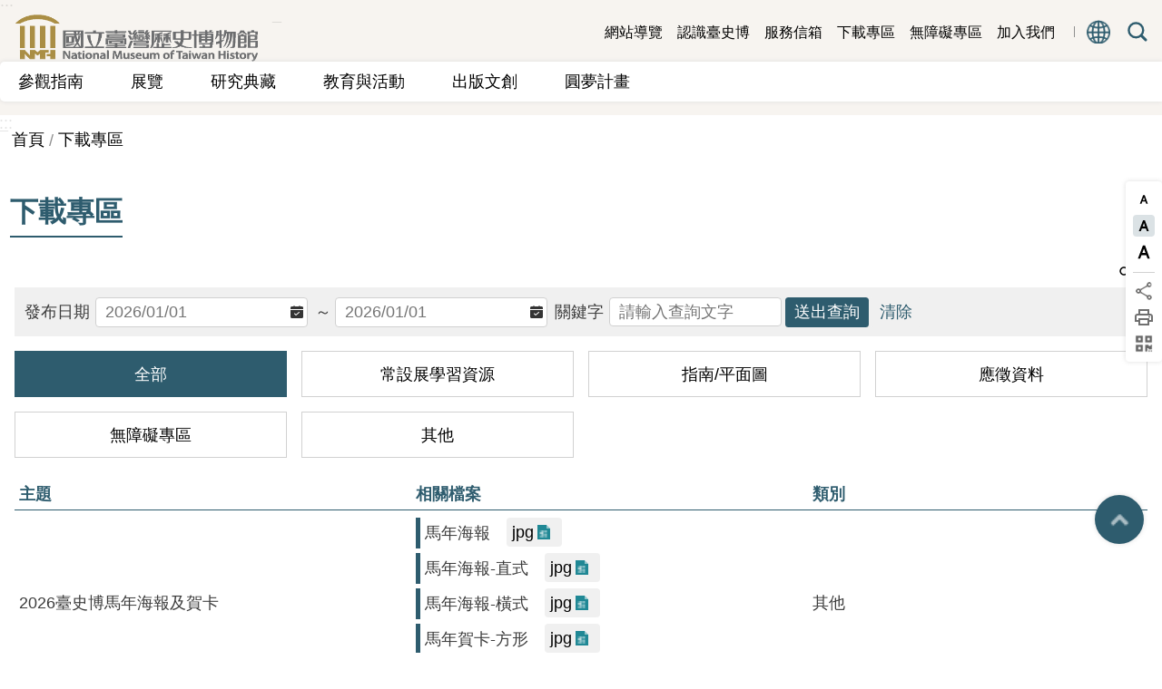

--- FILE ---
content_type: text/html; charset=utf-8
request_url: https://www.nmth.gov.tw/download_table.aspx?n=4230&sms=13184
body_size: 25186
content:

<!DOCTYPE html>

<html id="FormHtml" xmlns="http://www.w3.org/1999/xhtml" lang="zh-Hant-tw">
<head id="Head1">    <style>
        .for_accessibility a {
            position: absolute;
            top: 10px;
            left: 10px;
            z-index: 99;
            width: 1px;
            height: 1px;
            white-space: nowrap;
            overflow: hidden;
            color: #000;
        }
            .for_accessibility a:focus {
                width: auto;
                height: auto;
                padding: 6px;
                background-color: #fff;
            }
        .for_accessibility div {
            position: absolute;
            width: 2px;
            height: 2px;
            background-color: transparent;
            opacity: .1
        }
    </style>
<script src='https://www.nmth.gov.tw/Scripts/core.min.js'></script>
<script src='https://www.nmth.gov.tw/Scripts/fu_Accessibility.js'></script>
<script src='https://www.nmth.gov.tw/Scripts/jquery.cookie.js'></script>
<script src='https://www.nmth.gov.tw/Scripts/jUtil.js'></script>
<script src='https://www.nmth.gov.tw/Scripts/fancybox/jquery.fancybox.js'></script>
<link rel='stylesheet' type='text/css' href='https://www.nmth.gov.tw/Scripts/fancybox/jquery.fancybox.css'>
<script src='https://www.nmth.gov.tw/Scripts/lightGallery/js/lightgallery-all.min.js'></script>
<link rel='stylesheet' type='text/css' href='https://www.nmth.gov.tw/Scripts/lightGallery/css/lightgallery.min.css'>
<script src='https://www.nmth.gov.tw/Scripts/J_Pager.js'></script>
<script src='https://www.nmth.gov.tw/Scripts/Chart/highcharts.js'></script>
<script src='https://www.nmth.gov.tw/Scripts/Chart/map.src.js'></script>
<script src='https://www.nmth.gov.tw/Scripts/Chart/highcharts_theme.js'></script>
<script src='https://www.nmth.gov.tw/Scripts/Chart/tw-all.js'></script>
<link rel='stylesheet' type='text/css' href='https://www.nmth.gov.tw/Scripts/Chart/highcharts.css'>
<script src='https://www.nmth.gov.tw/Scripts/jquery.mousewheel.min.js'></script>
<script src='https://www.nmth.gov.tw/Scripts/jquery.touchwipe.min.js'></script>
<script src='https://www.nmth.gov.tw/js/airdatepicker/datepicker.min.js'></script>
<script src='https://www.nmth.gov.tw/js/airdatepicker/datepicker.zh-tw.js'></script>
<script src='https://www.nmth.gov.tw/js/airdatepicker/datepicker.en.js'></script>
<link rel='stylesheet' type='text/css' href='https://www.nmth.gov.tw/js/airdatepicker/datepicker.min.css'>
<script src='https://www.nmth.gov.tw/Scripts/comboTree/comboTreePlugin.js'></script>
<link rel='stylesheet' type='text/css' href='https://www.nmth.gov.tw/Scripts/comboTree/css/jqueryscripttop.css'>
<link rel='stylesheet' type='text/css' href='https://www.nmth.gov.tw/Scripts/comboTree/css/bootstrap.min.css'>
<link rel='stylesheet' type='text/css' href='https://www.nmth.gov.tw/Scripts/comboTree/css/materialdesignicons.min.css'>
<link rel='stylesheet' type='text/css' href='https://www.nmth.gov.tw/Scripts/comboTree/css/style.css'>
<script type='text/javascript' src='https://www.nmth.gov.tw/Scripts/sweetalert2.js'></script>
<script>var CCMS_WWWURL='https://www.nmth.gov.tw';var CCMS_LanguageSN=1;var CCMS_SitesSN_Encryption='528';</script><meta http-equiv="X-UA-Compatible" content="IE=edge" /><meta name="viewport" content="width=device-width, initial-scale=1" /><meta http-equiv="Content-Type" content="text/html; charset=utf-8" />
<meta name="DC.Title" content="" />
<meta name="DC.Subject" content="" />
<meta name="DC.Creator" content="" />
<meta name="DC.Publisher" content="" />
<meta name="DC.Date" content="" />
<meta name="DC.Type" content="" />
<meta name="DC.Identifier" content="" />
<meta name="DC.Description" content="" />
<meta name="DC.Contributor" content="" />
<meta name="DC.Format" content="" />
<meta name="DC.Relation" content="" />
<meta name="DC.Source" content="" />
<meta name="DC.Language" content="" />
<meta name="DC.Rights" content="" />
<meta name="Category.Theme" content="" />
<meta name="Category.Cake" content="" />
<meta name="Category.Service" content="" />
<meta name="DC.Keywords" content="" />
<title>
	國立臺灣歷史博物館-下載專區
</title><link id="likCssGlobal" href="/css/global.css" rel="stylesheet" type="text/css" /><link id="likCssPage" href="/css/page.css" rel="stylesheet" type="text/css" /><link id="likPrint" href="/css/print.css" rel="stylesheet" type="text/css" media="print" /><link id="lnkCssSysDetail" href="/css/sys_detail.css" rel="stylesheet" type="text/css" />
<link href="https://file.moc.gov.tw/001/Upload/528/sites/pagebackimage/5232ddee-08f2-4598-b0c9-6a8fcff0ab8c.png" rel="icon" type="image/x-icon"><script>const jhxiaoQS = '?n=4230&amp;sms=13184&amp;Create=1'</script><style>/*!
 * froala_editor v4.0.8 (https://www.froala.com/wysiwyg-editor)
 * License https://froala.com/wysiwyg-editor/terms/
 * Copyright 2014-2021 Froala Labs
 */

.fr-clearfix::after{clear:both;display:block;content:"";height:0}.fr-hide-by-clipping{position:absolute;width:1px;height:1px;padding:0;margin:-1px;overflow:hidden;clip:rect(0, 0, 0, 0);border:0}.fr-view img.fr-rounded,.fr-view .fr-img-caption.fr-rounded img{border-radius:10px;-moz-border-radius:10px;-webkit-border-radius:10px;-moz-background-clip:padding;-webkit-background-clip:padding-box;background-clip:padding-box}.fr-view img.fr-shadow,.fr-view .fr-img-caption.fr-shadow img{-webkit-box-shadow:10px 10px 5px 0px #cccccc;-moz-box-shadow:10px 10px 5px 0px #cccccc;box-shadow:10px 10px 5px 0px #cccccc}.fr-view img.fr-bordered,.fr-view .fr-img-caption.fr-bordered img{border:solid 5px #CCC}.fr-view img.fr-bordered{-webkit-box-sizing:content-box;-moz-box-sizing:content-box;box-sizing:content-box}.fr-view .fr-img-caption.fr-bordered img{-webkit-box-sizing:border-box;-moz-box-sizing:border-box;box-sizing:border-box}.fr-view{word-wrap:break-word}.fr-view span[style~="color:"] a{color:inherit}.fr-view strong{font-weight:700}.fr-view table[border='0'] td:not([class]),.fr-view table[border='0'] th:not([class]),.fr-view table[border='0'] td[class=""],.fr-view table[border='0'] th[class=""]{border-width:0px}.fr-view table{border:none;border-collapse:collapse;empty-cells:show;max-width:100%}.fr-view table td{min-width:5px}.fr-view table.fr-dashed-borders td,.fr-view table.fr-dashed-borders th{border-style:dashed}.fr-view table.fr-alternate-rows tbody tr:nth-child(2n){background:whitesmoke}.fr-view table td,.fr-view table th{border:1px solid #DDD}.fr-view table td:empty,.fr-view table th:empty{height:20px}.fr-view table td.fr-highlighted,.fr-view table th.fr-highlighted{border:1px double red}.fr-view table td.fr-thick,.fr-view table th.fr-thick{border-width:2px}.fr-view table th{background:#ececec}.fr-view hr{clear:both;user-select:none;-o-user-select:none;-moz-user-select:none;-khtml-user-select:none;-webkit-user-select:none;-ms-user-select:none;break-after:always;page-break-after:always}.fr-view .fr-file{position:relative}.fr-view .fr-file::after{position:relative;content:"\1F4CE";font-weight:normal}.fr-view pre{white-space:pre-wrap;word-wrap:break-word;overflow:visible}.fr-view[dir="rtl"] blockquote{border-left:none;border-right:solid 2px #5E35B1;margin-right:0;padding-right:5px;padding-left:0}.fr-view[dir="rtl"] blockquote blockquote{border-color:#00BCD4}.fr-view[dir="rtl"] blockquote blockquote blockquote{border-color:#43A047}.fr-view blockquote{border-left:solid 2px #5E35B1;margin-left:0;padding-left:30px;color:#5E35B1}.fr-view blockquote blockquote{border-color:#00BCD4;color:#00BCD4}.fr-view blockquote blockquote blockquote{border-color:#43A047;color:#43A047}.fr-view span.fr-emoticon{font-weight:normal;font-family:"Apple Color Emoji","Segoe UI Emoji","NotoColorEmoji","Segoe UI Symbol","Android Emoji","EmojiSymbols";display:inline;line-height:0}.fr-view span.fr-emoticon.fr-emoticon-img{background-repeat:no-repeat !important;font-size:inherit;height:1em;width:1em;min-height:20px;min-width:20px;display:inline-block;margin:-.1em .1em .1em;line-height:1;vertical-align:middle}.fr-view .fr-text-gray{color:#AAA !important}.fr-view .fr-text-bordered{border-top:solid 1px #222;border-bottom:solid 1px #222;padding:10px 0}.fr-view .fr-text-spaced{letter-spacing:1px}.fr-view .fr-text-uppercase{text-transform:uppercase}.fr-view .fr-class-highlighted{background-color:#ffff00}.fr-view .fr-class-code{border-color:#cccccc;border-radius:2px;-moz-border-radius:2px;-webkit-border-radius:2px;-moz-background-clip:padding;-webkit-background-clip:padding-box;background-clip:padding-box;background:#f5f5f5;padding:10px;font-family:"Courier New", Courier, monospace}.fr-view .fr-class-transparency{opacity:0.5}.fr-view img{position:relative;max-width:100%}.fr-view img.fr-dib{margin:5px auto;display:block;float:none;vertical-align:top}.fr-view img.fr-dib.fr-fil{margin-left:0;text-align:left}.fr-view img.fr-dib.fr-fir{margin-right:0;text-align:right}.fr-view img.fr-dii{display:inline-block;float:none;vertical-align:bottom;margin-left:5px;margin-right:5px;max-width:calc(100% - (2 * 5px))}.fr-view img.fr-dii.fr-fil{float:left;margin:5px 5px 5px 0;max-width:calc(100% - 5px)}.fr-view img.fr-dii.fr-fir{float:right;margin:5px 0 5px 5px;max-width:calc(100% - 5px)}.fr-view span.fr-img-caption{position:relative;max-width:100%}.fr-view span.fr-img-caption.fr-dib{margin:5px auto;display:block;float:none;vertical-align:top}.fr-view span.fr-img-caption.fr-dib.fr-fil{margin-left:0;text-align:left}.fr-view span.fr-img-caption.fr-dib.fr-fir{margin-right:0;text-align:right}.fr-view span.fr-img-caption.fr-dii{display:inline-block;float:none;vertical-align:bottom;margin-left:5px;margin-right:5px;max-width:calc(100% - (2 * 5px))}.fr-view span.fr-img-caption.fr-dii.fr-fil{float:left;margin:5px 5px 5px 0;max-width:calc(100% - 5px)}.fr-view span.fr-img-caption.fr-dii.fr-fir{float:right;margin:5px 0 5px 5px;max-width:calc(100% - 5px)}.fr-view .fr-video{text-align:center;position:relative}.fr-view .fr-video.fr-rv{padding-bottom:56.25%;padding-top:30px;height:0;overflow:hidden}.fr-view .fr-video.fr-rv>iframe,.fr-view .fr-video.fr-rv object,.fr-view .fr-video.fr-rv embed{position:absolute !important;top:0;left:0;width:100%;height:100%}.fr-view .fr-video>*{-webkit-box-sizing:content-box;-moz-box-sizing:content-box;box-sizing:content-box;max-width:100%;border:none}.fr-view .fr-video.fr-dvb{display:block;clear:both}.fr-view .fr-video.fr-dvb.fr-fvl{text-align:left}.fr-view .fr-video.fr-dvb.fr-fvr{text-align:right}.fr-view .fr-video.fr-dvi{display:inline-block}.fr-view .fr-video.fr-dvi.fr-fvl{float:left}.fr-view .fr-video.fr-dvi.fr-fvr{float:right}.fr-view a.fr-strong{font-weight:700}.fr-view a.fr-green{color:green}.fr-view .fr-img-caption{text-align:center}.fr-view .fr-img-caption .fr-img-wrap{padding:0;margin:auto;text-align:center;width:100%}.fr-view .fr-img-caption .fr-img-wrap a{display:block}.fr-view .fr-img-caption .fr-img-wrap img{display:block;margin:auto;width:100%}.fr-view .fr-img-caption .fr-img-wrap>span{margin:auto;display:block;padding:5px 5px 10px;font-size:0.875rem;font-weight:initial;-webkit-box-sizing:border-box;-moz-box-sizing:border-box;box-sizing:border-box;-webkit-opacity:0.9;-moz-opacity:0.9;opacity:0.9;-ms-filter:"progid:DXImageTransform.Microsoft.Alpha(Opacity=0)";width:100%;text-align:center}.fr-view button.fr-rounded,.fr-view input.fr-rounded,.fr-view textarea.fr-rounded{border-radius:10px;-moz-border-radius:10px;-webkit-border-radius:10px;-moz-background-clip:padding;-webkit-background-clip:padding-box;background-clip:padding-box}.fr-view button.fr-large,.fr-view input.fr-large,.fr-view textarea.fr-large{font-size:1.5rem}a.fr-view.fr-strong{font-weight:700}a.fr-view.fr-green{color:green}img.fr-view{position:relative;max-width:100%}img.fr-view.fr-dib{margin:5px auto;display:block;float:none;vertical-align:top}img.fr-view.fr-dib.fr-fil{margin-left:0;text-align:left}img.fr-view.fr-dib.fr-fir{margin-right:0;text-align:right}img.fr-view.fr-dii{display:inline-block;float:none;vertical-align:bottom;margin-left:5px;margin-right:5px;max-width:calc(100% - (2 * 5px))}img.fr-view.fr-dii.fr-fil{float:left;margin:5px 5px 5px 0;max-width:calc(100% - 5px)}img.fr-view.fr-dii.fr-fir{float:right;margin:5px 0 5px 5px;max-width:calc(100% - 5px)}span.fr-img-caption.fr-view{position:relative;max-width:100%}span.fr-img-caption.fr-view.fr-dib{margin:5px auto;display:block;float:none;vertical-align:top}span.fr-img-caption.fr-view.fr-dib.fr-fil{margin-left:0;text-align:left}span.fr-img-caption.fr-view.fr-dib.fr-fir{margin-right:0;text-align:right}span.fr-img-caption.fr-view.fr-dii{display:inline-block;float:none;vertical-align:bottom;margin-left:5px;margin-right:5px;max-width:calc(100% - (2 * 5px))}span.fr-img-caption.fr-view.fr-dii.fr-fil{float:left;margin:5px 5px 5px 0;max-width:calc(100% - 5px)}span.fr-img-caption.fr-view.fr-dii.fr-fir{float:right;margin:5px 0 5px 5px;max-width:calc(100% - 5px)}
</style><!-- Google tag (gtag.js) -->
<script async src="https://www.googletagmanager.com/gtag/js?id=G-1LG7EXGE69"></script>
<script>
  window.dataLayer = window.dataLayer || [];
  function gtag(){dataLayer.push(arguments);}
  gtag('js', new Date());

  gtag('config', 'G-1LG7EXGE69');
</script><meta property="og:title" content="國立臺灣歷史博物館-下載專區" >
<meta property="og:type" content="article" >
<meta property="og:url" content="https://www.nmth.gov.tw/download_table.aspx?n=4230&sms=13184" >
<meta property="og:site_name" content="國立臺灣歷史博物館" >
<meta property="og:description" content="下載專區" >
</head>
<body id="Formbody" data-js="false" class="fr-view"><div class="for_accessibility">
    <a href="#Accesskey_C" class="" title="移至主要內容區塊">跳到主要內容區塊</a>    <div>
        <nav><span style="font-size:0em">跳到主要內容區塊</span></nav>
    </div>
    <script>
        var $a = $('.for_accessibility a');
        $a.on('click', function (evt) {
            var $href = $($(this).attr('href')),
                $target = $href.find('a').eq(0).get(0);
            setTimeout(function () { try { $target.focus(); } catch (e) { } }, 0);
        });
    </script>
</div>
<script> document.body.setAttribute("data-js", "true");</script>
    
    <form method="post" action="./download_table.aspx?n=4230&amp;sms=13184&amp;Create=1" id="form1" enctype="multipart/form-data">
<div class="aspNetHidden">
<input type="hidden" name="__VIEWSTATE" id="__VIEWSTATE" value="/[base64]/PzcXPYHruUaYpstg==" />
</div>

        <!--主選單 結束-->
        <!--標題-->

        <div class="title">
            

        </div>
        
        
        
        
        
        
     <div class="group sys-root" data-func="{&#39;datePicker&#39;:{&#39;autoClose&#39;:true,&#39;language&#39;:&#39;zh-tw&#39;,&#39;navTitles&#39;:{&#39;days&#39;:&#39;&lt;i&amp;gt;西元 yyyy 年&lt;/i&amp;gt; &amp;nbsp; MM&#39;,&#39;months&#39;:&#39;西元 yyyy 年&#39;,&#39;years&#39;:&#39;西元 yyyy1 至 yyyy2 年&#39;}}}" data-nojs="您的瀏覽器似乎不支援 JavaScript 語法，但沒關係，這並不會影響到內容的陳述。如需要選擇適合您的字級大小，可利用鍵盤 Ctrl   ( )放大 (-)縮小。如需要回到上一頁，可使用瀏覽器提供的 Alt   左方向鍵(←)。如需要列印，可利用鍵盤 Ctrl   p 使用瀏覽器提供的列印功能。" data-type="3" data-child="3"><div class="in"><div class="ct"><div class="in"> <div class="group base-mobile" data-func="{&#39;toggleBtn&#39;:{&#39;addHd&#39;:true}, &#39;forNCC&#39;:{}}" data-index="1" data-type="3"><div class="in"><div class="hd"><div class="in"><div   data-index="0"  class="headH3"  >		<span  ><a     title="手機版選單" data-title="手機版選單"  >手機版選單</a></span></div></div></div><div class="ct"><div class="in"> <div class="area-form search" data-index="1" data-type="0" data-child="1"><div class="in"><div class="hd"><div class="in"><div   data-index="0"  >		<span  ><a   href="javascript:void(0)"    title="搜尋" data-title="搜尋"  target="_self"   >搜尋</a></span></div></div></div><div class="ct"><div class="in"><div class="fieldset">
  <span class="search"><input data-search="484c0117abe849de9fa9e465ff02118e" type="search" placeholder="搜尋" title="搜尋"></span>
  <span class="submit"><a href="#" role="button" class='CCMS_SearchBtn' data-search="btn_484c0117abe849de9fa9e465ff02118e" title="搜尋" >搜尋</a></span>
</div>
<div class="list">
  <ul data-index="1" data-child="0">
  </ul>
</div>
<script >
$(function () {
    $('[data-search="484c0117abe849de9fa9e465ff02118e"]').on("keydown", function (event) {
        if (event.which == 13) {
             doSearch($('[data-search$="484c0117abe849de9fa9e465ff02118e"]'));
            return false;
        }
    });
});
</script>
</div></div><div class="ft"><div class="in"><ul data-index="1" data-child="1">
  <li data-index="1" class="advanced"><span><a target="_blank" rel="noreferrer noopener" href="https://www.google.com.tw/advanced_search?hl=zh-Hant-tw&as_sitesearch=https://www.nmth.gov.tw" title="進階搜尋[另開新視窗]">進階搜尋</a></span></li>
</ul>
</div></div></div></div> <div class="list-text hot-key-word" data-index="2" data-type="0"><div class="in"><div class="hd"><div class="in"><div   data-index="0"  >		<span  ><a     title="熱門關鍵字" data-title="熱門關鍵字"  >熱門關鍵字</a></span></div></div></div><div class="ct"><div class="in"></div></div></div></div> <div class="group-list nav" data-func="{&#39;majorNavMobile&#39;:{}}" data-index="3" data-type="4" data-child="6"><div class="in"><div class="ct"><div class="in"><ul data-index="1" data-child="6"><li data-index="1"> <div class="group nav" data-index="1" data-type="3" data-child="1"><div class="in"><div class="hd"><div class="in"><div   data-index="0"  class="headH3"  >		<span  ><a   href="cp.aspx?n=4088"       title="參觀指南　" data-title="參觀指南　"  >參觀指南　</a></span></div></div></div><div class="ct"><div class="in"> <div class="list-text nav" data-index="1" data-type="0" data-child="1"><div class="in"><div class="ct"><div class="in"><ul data-index="1" data-child="6" ><li   data-index="1"  >		<span  ><a   href="cp.aspx?n=4088"       title="開放時間與票務" data-title="開放時間與票務"  >開放時間與票務</a></span></li><li   data-index="2"  >		<span  ><a   href="cp.aspx?n=4094"       title="團體預約" data-title="團體預約"  >團體預約</a></span></li><li   data-index="3"  >		<span  ><a   href="cp.aspx?n=4075"       title="導覽服務" data-title="導覽服務"  >導覽服務</a></span></li><li   data-index="4"  >		<span  ><a   href="cp.aspx?n=7580"       title="空間與設施" data-title="空間與設施"  >空間與設施</a></span></li><li   data-index="5"  >		<span  ><a   href="cp.aspx?n=4101"       title="交通及建議行程" data-title="交通及建議行程"  >交通及建議行程</a></span></li><li   data-index="6"  >		<span  ><a   href="cp.aspx?n=4103"       title="遺失物招領" data-title="遺失物招領"  >遺失物招領</a></span></li></ul>
</div></div></div></div></div></div></div></div></li><li data-index="2"> <div class="group nav" data-index="2" data-type="3" data-child="1"><div class="in"><div class="hd"><div class="in"><div   data-index="0"  class="headH3"  >		<span  ><a   href="cp.aspx?n=4113"       title="展覽　" data-title="展覽　"  >展覽　</a></span></div></div></div><div class="ct"><div class="in"> <div class="list-text nav" data-index="1" data-type="0" data-child="1"><div class="in"><div class="ct"><div class="in"><ul data-index="1" data-child="6" ><li   data-index="1"  >		<span  ><a   href="cp.aspx?n=4113"       title="常設展" data-title="常設展"  >常設展</a></span></li><li   data-index="2"  >		<span  ><a   href="News2.aspx?n=4105&sms=13791"       title="特展" data-title="特展"  >特展</a></span></li><li   data-index="3"  >		<span  ><a   href="News2.aspx?n=4106&sms=13791"       title="特展回顧" data-title="特展回顧"  >特展回顧</a></span></li><li   data-index="4"  >		<span  ><a   href="cp.aspx?n=9692"       title="線上展覽" data-title="線上展覽"  >線上展覽</a></span></li><li   data-index="5"  >		<span  ><a   href="cp.aspx?n=4109"       title="兒童廳" data-title="兒童廳"  >兒童廳</a></span></li><li   data-index="6"  >		<span  ><a   href="cp.aspx?n=8593"       title="VR再現製造所" data-title="VR再現製造所"  >VR再現製造所</a></span></li></ul>
</div></div></div></div></div></div></div></div></li><li data-index="3"> <div class="group nav" data-index="3" data-type="3" data-child="1"><div class="in"><div class="hd"><div class="in"><div   data-index="0"  class="headH3"  >		<span  ><a   href="cp.aspx?n=9079"       title="研究典藏　" data-title="研究典藏　"  >研究典藏　</a></span></div></div></div><div class="ct"><div class="in"> <div class="list-text nav" data-index="1" data-type="0" data-child="1"><div class="in"><div class="ct"><div class="in"><ul data-index="1" data-child="4" ><li   data-index="1"  >		<span  ><a   href="cp.aspx?n=9079"       title="研究總覽" data-title="研究總覽"  >研究總覽</a></span></li><li   data-index="2"  >		<span  ><a   href="cp.aspx?n=4268"       title="圖書館" data-title="圖書館"  >圖書館</a></span></li><li   data-index="3"  >		<span  ><a   href="https://www.nmth.gov.tw/News_Card.aspx?n=7220&sms=13208&_CSN=763"   onclick="$.get(CCMS_WWWURL+'/Common/GetVisitCount.ashx?n=9695');return true;"      title="研究資源" data-title="研究資源"  >研究資源</a></span></li><li   data-index="4"  >		<span  ><a   href="cl.aspx?n=4123"       title="典藏總覽" data-title="典藏總覽"  >典藏總覽</a></span></li></ul>
</div></div></div></div></div></div></div></div></li><li data-index="4"> <div class="group nav" data-index="4" data-type="3" data-child="1"><div class="in"><div class="hd"><div class="in"><div   data-index="0"  class="headH3"  >		<span  ><a   href="cp.aspx?n=4670"       title="教育與活動　" data-title="教育與活動　"  >教育與活動　</a></span></div></div></div><div class="ct"><div class="in"> <div class="list-text nav" data-index="1" data-type="0" data-child="1"><div class="in"><div class="ct"><div class="in"><ul data-index="1" data-child="6" ><li   data-index="1"  >		<span  ><a   href="News_actives.aspx?n=7761&sms=13301"       title="活動" data-title="活動"  >活動</a></span></li><li   data-index="2"  >		<span  ><a   href="cl.aspx?n=9694"       title="到館探索體驗" data-title="到館探索體驗"  >到館探索體驗</a></span></li><li   data-index="3"  >		<span  ><a   href="cp.aspx?n=4672"       title="參觀延伸課程" data-title="參觀延伸課程"  >參觀延伸課程</a></span></li><li   data-index="4"  >		<span  ><a   href="cp.aspx?n=4674"       title="教具箱" data-title="教具箱"  >教具箱</a></span></li><li   data-index="5"  >		<span  ><a   href="https://nmtheducation.nmth.gov.tw/"   onclick="$.get(CCMS_WWWURL+'/Common/GetVisitCount.ashx?n=4675');return true;"      title="[另開新視窗]看見臺灣故事數位學習平台" data-title="[另開新視窗]看見臺灣故事數位學習平台"  target="_blank"  rel = "noreferrer noopener"   >看見臺灣故事數位學習平台</a></span></li><li   data-index="6"  >		<span  ><a   href="cp.aspx?n=8622"       title="數位資源" data-title="數位資源"  >數位資源</a></span></li></ul>
</div></div></div></div></div></div></div></div></li><li data-index="5"> <div class="group nav" data-index="5" data-type="3" data-child="1"><div class="in"><div class="hd"><div class="in"><div   data-index="0"  class="headH3"  >		<span  ><a   href="News_Publish.aspx?n=4164&sms=13776"       title="出版文創　" data-title="出版文創　"  >出版文創　</a></span></div></div></div><div class="ct"><div class="in"> <div class="list-text nav" data-index="1" data-type="0" data-child="1"><div class="in"><div class="ct"><div class="in"><ul data-index="1" data-child="5" ><li   data-index="1"  >		<span  ><a   href="News_Publish.aspx?n=4164&sms=13776"       title="出版品總覽" data-title="出版品總覽"  >出版品總覽</a></span></li><li   data-index="2"  >		<span  ><a   href="cl.aspx?n=4678"       title="歷史臺灣" data-title="歷史臺灣"  >歷史臺灣</a></span></li><li   data-index="3"  >		<span  ><a   href="cp.aspx?n=4171"       title="觀．臺灣" data-title="觀．臺灣"  >觀．臺灣</a></span></li><li   data-index="4"  >		<span  ><a   href="cp.aspx?n=5161"       title="文化商品" data-title="文化商品"  >文化商品</a></span></li><li   data-index="5"  >		<span  ><a   href="cp.aspx?n=4176"       title="購買資訊" data-title="購買資訊"  >購買資訊</a></span></li></ul>
</div></div></div></div></div></div></div></div></li><li data-index="6"> <div class="group nav" data-index="6" data-type="3" data-child="1"><div class="in"><div class="hd"><div class="in"><div   data-index="0"  class="headH3"  >		<span  ><a   href="cp.aspx?n=4220"       title="圓夢計畫 " data-title="圓夢計畫 "  >圓夢計畫 </a></span></div></div></div><div class="ct"><div class="in"> <div class="list-text nav" data-index="1" data-type="0" data-child="1"><div class="in"><div class="ct"><div class="in"><ul data-index="1" data-child="2" ><li   data-index="1"  >		<span  ><a   href="cp.aspx?n=4222"       title="圓夢成果" data-title="圓夢成果"  >圓夢成果</a></span></li><li   data-index="2"  >		<span  ><a   href="cp.aspx?n=4229"       title="加入圓夢" data-title="加入圓夢"  >加入圓夢</a></span></li></ul>
</div></div></div></div></div></div></div></div></li></ul></div></div></div></div> <div class="list-text link" data-index="4" data-type="0" data-child="1"><div class="in"><div class="hd"><div class="in"><div   data-index="0"  >		<span  ><a     title="上方連結" data-title="上方連結"  >上方連結</a></span></div></div></div><div class="ct"><div class="in"><ul data-index="1" data-child="6" ><li   data-index="1"  class="top_0"  >		<span  ><a   href="SiteMap.aspx"    title="網站導覽" data-title="網站導覽"  target="_self"   >網站導覽</a></span></li><li   data-index="2"  class="top_1"  >		<span  ><a   href="/cl.aspx?n=4177"    title="認識臺史博" data-title="認識臺史博"  target="_self"   >認識臺史博</a></span></li><li   data-index="3"  class="top_2"  >		<span  ><a   href="MessageRead.aspx?n=4231&sms=13420"    title="服務信箱" data-title="服務信箱"  target="_self"   >服務信箱</a></span></li><li   data-index="4"  class="top_3"  >		<span  ><a   href="download_table.aspx?n=4230&sms=13184"    title="下載專區" data-title="下載專區"  target="_self"   >下載專區</a></span></li><li   data-index="5"  class="top_4"  >		<span  ><a   href="cp.aspx?n=4234"    title="無障礙專區" data-title="無障礙專區"  target="_self"   >無障礙專區</a></span></li><li   data-index="6"  class="top_5"  >		<span  ><a   href="cl.aspx?n=4213"    title="加入我們" data-title="加入我們"  target="_self"   >加入我們</a></span></li></ul>
</div></div></div></div> <div class="list-text share" data-index="5" data-type="0" data-child="1"><div class="in"><div class="hd"><div class="in"><div   data-index="0"  >		<span  ><a   href="#"    title="分享" data-title="分享"  >分享</a></span></div></div></div><div class="ct"><div class="in"><ul data-index="1" data-child="4" ><li   data-index="1"  class="facebook"  >		<span  ><a   href="javascript: void(window.open('https://www.facebook.com/share.php?u='.concat(encodeURIComponent(location.href)) ));"    title="分享到 Facebook[另開新視窗]" data-title="分享到 Facebook[另開新視窗]"  target="_self"   >Facebook</a></span></li><li   data-index="2"  class="X"  >		<span  ><a   href="javascript: void(window.open('https://twitter.com/share?text='.concat(encodeURIComponent(document.title)).concat('&url=').concat(encodeURIComponent(location.href))));"    title="分享到 X[另開新視窗]" data-title="分享到 X[另開新視窗]"  target="_self"   >X</a></span></li><li   data-index="3"  class="line"  >		<span  ><a   href="javascript: void(window.open('https://line.naver.jp/R/msg/text/?'.concat(encodeURIComponent(location.href)) ));"    title="分享到 line[另開新視窗]" data-title="分享到 line[另開新視窗]"  target="_self"   >line</a></span></li><li   data-index="4"  class="email"  >		<span  ><a   href="javascript:  void(window.open('mailto:?subject=' + encodeURIComponent(document.title) + '&amp;body=' +  encodeURIComponent(document.URL)));"    title="分享到 email[另開新視窗]" data-title="分享到 email[另開新視窗]"  target="_self"   >Email</a></span></li></ul>
</div></div></div></div> <div class="list-text lang" data-func="{&#39;toggleBtn&#39;:{&#39;clickToRemove&#39;:true,&#39;addHd&#39;:true}}" data-index="6" data-type="0" data-child="1"><div class="in"><div class="hd"><div class="in"><div   data-index="0"  >		<span  ><a   href="#"    title="語系" data-title="語系"  >語系</a></span></div></div></div><div class="ct"><div class="in"><ul data-index="1" data-child="9" ><li   data-index="1"  >		<span  ><a   href="/"    title="中文" data-title="中文"  target="_self"   >中文</a></span></li><li   data-index="2"  >		<span  ><a   href="/jp"    title="[另開新視窗]日本語" data-title="[另開新視窗]日本語"  target="_blank"  rel = "noreferrer noopener"   >日本語</a></span></li><li   data-index="3"  >		<span  ><a   href="/en"    title="[另開新視窗]English" data-title="[另開新視窗]English"  target="_blank"  rel = "noreferrer noopener"   >English</a></span></li><li   data-index="4"  >		<span  ><a   href="https://file.moc.gov.tw/001/Upload/528/relfile/0/4695/4c4b67c6-c29c-436f-905a-530031bfe90a.pdf"    title="[另開新視窗]Pilipino" data-title="[另開新視窗]Pilipino"  target="_blank"  rel = "noreferrer noopener"   >Pilipino</a></span></li><li   data-index="5"  >		<span  ><a   href="https://file.moc.gov.tw/001/Upload/528/relfile/0/4695/51d3fc07-95d3-4034-8bc5-10cffcbaccae.pdf"    title="[另開新視窗]អក្ខរក្រមខេមរភាសា" data-title="[另開新視窗]អក្ខរក្រមខេមរភាសា"  target="_blank"  rel = "noreferrer noopener"   >អក្ខរក្រមខេមរភាសា</a></span></li><li   data-index="6"  >		<span  ><a   href="https://file.moc.gov.tw/001/Upload/528/relfile/0/4695/cbd8e85d-3756-4be7-aa5d-0c5947db43ef.pdf"    title="[另開新視窗]Bahasa Melayu" data-title="[另開新視窗]Bahasa Melayu"  target="_blank"  rel = "noreferrer noopener"   >Bahasa Melayu</a></span></li><li   data-index="7"  >		<span  ><a   href="https://file.moc.gov.tw/001/Upload/528/relfile/0/4695/7e074a5b-6b0d-4c73-b2c7-09618a6d4d13.pdf"    title="[另開新視窗]ไทย" data-title="[另開新視窗]ไทย"  target="_blank"  rel = "noreferrer noopener"   >ไทย</a></span></li><li   data-index="8"  >		<span  ><a   href="https://file.moc.gov.tw/001/Upload/528/relfile/0/4695/73dcfa7e-82eb-4303-a056-312d3c14ea29.pdf"    title="[另開新視窗]Bahasa Indonesia" data-title="[另開新視窗]Bahasa Indonesia"  target="_blank"  rel = "noreferrer noopener"   >Bahasa Indonesia</a></span></li><li   data-index="9"  >		<span  ><a   href="https://file.moc.gov.tw/001/Upload/528/relfile/0/4695/cd06e07c-b138-4031-81ec-ee404fa709af.pdf"    title="[另開新視窗]Việt Nam" data-title="[另開新視窗]Việt Nam"  target="_blank"  rel = "noreferrer noopener"   >Việt Nam</a></span></li></ul>
</div></div></div></div></div></div></div></div> <div class="group base-extend" data-index="2" data-type="3" data-child="1"><div class="in"><div class="ct"><div class="in"> <div data-func="{&#39;anchor&#39;:{},&#39;scrollToShow&#39;:{}}" class="simple-text btn" data-index="1" data-type="0" data-child="1"><div class="in"><div class="ct"><div class="in"><span><a href="#" title="回最上面" role="button">回最上面</a></span></div></div></div></div></div></div></div></div> <div class="group base-wrapper" data-index="3" data-type="3" data-child="3"><div class="in"><div class="ct"><div class="in"> <div class="group base-header" data-func="{&#39;hud&#39;:{},&#39;majorNavHorizontal&#39;:{}}" data-index="1" data-type="3" data-child="2"><div class="in"><div class="ct"><div class="in"> <div class="simple-text accesskey" data-type="0" data-child="1"><div class="in"><div class="ct"><div class="in"><span><a href="#Accesskey_U" id="Accesskey_U" accesskey="U" title="選單連結區塊，此區塊列有本網站主要連結。">:::</a></span></div></div></div></div> <div class="simple-text major-logo" data-index="1" data-type="0" data-child="1"><div class="in"><div class="ct"><div class="in"><h1><a href="Default.aspx" title="回首頁">國立臺灣歷史博物館</a></h1></div></div></div></div> <div class="group default info" data-index="1" data-type="3" data-child="1"><div class="in"><div class="ct"><div class="in"> <div class="simple-text accesskey" data-type="0" data-child="1"><div class="in"><div class="ct"><div class="in"><span><a href="#CCMS_Content" title="跳過此子選單列請按[Enter]，繼續則按[Tab]">_</a></span></div></div></div></div> <div class="list-text link" data-index="1" data-type="0" data-child="1"><div class="in"><div class="hd"><div class="in"><div   data-index="0"  >		<span  ><a     title="上方連結" data-title="上方連結"  >上方連結</a></span></div></div></div><div class="ct"><div class="in"><ul data-index="1" data-child="6" ><li   data-index="1"  class="top_0"  >		<span  ><a   href="SiteMap.aspx"    title="網站導覽" data-title="網站導覽"  target="_self"   >網站導覽</a></span></li><li   data-index="2"  class="top_1"  >		<span  ><a   href="/cl.aspx?n=4177"    title="認識臺史博" data-title="認識臺史博"  target="_self"   >認識臺史博</a></span></li><li   data-index="3"  class="top_2"  >		<span  ><a   href="MessageRead.aspx?n=4231&sms=13420"    title="服務信箱" data-title="服務信箱"  target="_self"   >服務信箱</a></span></li><li   data-index="4"  class="top_3"  >		<span  ><a   href="download_table.aspx?n=4230&sms=13184"    title="下載專區" data-title="下載專區"  target="_self"   >下載專區</a></span></li><li   data-index="5"  class="top_4"  >		<span  ><a   href="cp.aspx?n=4234"    title="無障礙專區" data-title="無障礙專區"  target="_self"   >無障礙專區</a></span></li><li   data-index="6"  class="top_5"  >		<span  ><a   href="cl.aspx?n=4213"    title="加入我們" data-title="加入我們"  target="_self"   >加入我們</a></span></li></ul>
</div></div></div></div> <div class="group default top-msg-tool" data-index="1" data-type="3" data-child="2"><div class="in"><div class="ct"><div class="in"> <div class="simple-text icon-btn IG" data-index="1" data-type="0" data-child="1"><div class="in"><div class="ct"><div class="in"><span><a href="https://www.facebook.com/pages/%E5%9C%8B%E7%AB%8B%E8%87%BA%E7%81%A3%E6%96%87%E5%AD%B8%E9%A4%A8/138753722860020" target="_blank" title="分享到facebook[另開新視窗]" >分享到facebook</a></span></div></div></div></div> <div class="simple-text icon-btn FB" data-index="2" data-type="0" data-child="1"><div class="in"><div class="ct"><div class="in"><span><a href="https://www.instagram.com/nmtl.museum/" target="_blank" title="分享到ig[另開新視窗]" >分享到ig</a></span></div></div></div></div> <div class="list-text lang" data-func="{&#39;toggleBtn&#39;:{&#39;clickToRemove&#39;:true,&#39;addHd&#39;:true}}" data-index="3" data-type="0" data-child="1"><div class="in"><div class="hd"><div class="in"><div   data-index="0"  >		<span  ><a   href="#"    title="語系" data-title="語系"  >語系</a></span></div></div></div><div class="ct"><div class="in"><ul data-index="1" data-child="9" ><li   data-index="1"  >		<span  ><a   href="/"    title="中文" data-title="中文"  target="_self"   >中文</a></span></li><li   data-index="2"  >		<span  ><a   href="/jp"    title="[另開新視窗]日本語" data-title="[另開新視窗]日本語"  target="_blank"  rel = "noreferrer noopener"   >日本語</a></span></li><li   data-index="3"  >		<span  ><a   href="/en"    title="[另開新視窗]English" data-title="[另開新視窗]English"  target="_blank"  rel = "noreferrer noopener"   >English</a></span></li><li   data-index="4"  >		<span  ><a   href="https://file.moc.gov.tw/001/Upload/528/relfile/0/4695/4c4b67c6-c29c-436f-905a-530031bfe90a.pdf"    title="[另開新視窗]Pilipino" data-title="[另開新視窗]Pilipino"  target="_blank"  rel = "noreferrer noopener"   >Pilipino</a></span></li><li   data-index="5"  >		<span  ><a   href="https://file.moc.gov.tw/001/Upload/528/relfile/0/4695/51d3fc07-95d3-4034-8bc5-10cffcbaccae.pdf"    title="[另開新視窗]អក្ខរក្រមខេមរភាសា" data-title="[另開新視窗]អក្ខរក្រមខេមរភាសា"  target="_blank"  rel = "noreferrer noopener"   >អក្ខរក្រមខេមរភាសា</a></span></li><li   data-index="6"  >		<span  ><a   href="https://file.moc.gov.tw/001/Upload/528/relfile/0/4695/cbd8e85d-3756-4be7-aa5d-0c5947db43ef.pdf"    title="[另開新視窗]Bahasa Melayu" data-title="[另開新視窗]Bahasa Melayu"  target="_blank"  rel = "noreferrer noopener"   >Bahasa Melayu</a></span></li><li   data-index="7"  >		<span  ><a   href="https://file.moc.gov.tw/001/Upload/528/relfile/0/4695/7e074a5b-6b0d-4c73-b2c7-09618a6d4d13.pdf"    title="[另開新視窗]ไทย" data-title="[另開新視窗]ไทย"  target="_blank"  rel = "noreferrer noopener"   >ไทย</a></span></li><li   data-index="8"  >		<span  ><a   href="https://file.moc.gov.tw/001/Upload/528/relfile/0/4695/73dcfa7e-82eb-4303-a056-312d3c14ea29.pdf"    title="[另開新視窗]Bahasa Indonesia" data-title="[另開新視窗]Bahasa Indonesia"  target="_blank"  rel = "noreferrer noopener"   >Bahasa Indonesia</a></span></li><li   data-index="9"  >		<span  ><a   href="https://file.moc.gov.tw/001/Upload/528/relfile/0/4695/cd06e07c-b138-4031-81ec-ee404fa709af.pdf"    title="[另開新視窗]Việt Nam" data-title="[另開新視窗]Việt Nam"  target="_blank"  rel = "noreferrer noopener"   >Việt Nam</a></span></li></ul>
</div></div></div></div> <div class="area-form search" data-func="{&#39;showDataList&#39;:{},&#39;toggleBtn&#39;:{}}" data-index="4" data-type="0" data-child="1"><div class="in"><div class="hd"><div class="in"><div   data-index="0"  >		<span  ><a   href="javascript:void(0)"    title="搜尋" data-title="搜尋"  target="_self"   >搜尋</a></span></div></div></div><div class="ct"><div class="in"><div class="fieldset">
  <span class="search"><input data-search="cc0010f4c9734ae4b2739be577c11f20" type="search" placeholder="搜尋" title="搜尋"></span>
  <span class="submit"><a href="#" role="button" class='CCMS_SearchBtn' data-search="btn_cc0010f4c9734ae4b2739be577c11f20" title="搜尋" >搜尋</a></span>
</div>
<div class="list">
  <ul data-index="1" data-child="0">
  </ul>
</div>
<script >
$(function () {
    $('[data-search="cc0010f4c9734ae4b2739be577c11f20"]').on("keydown", function (event) {
        if (event.which == 13) {
             doSearch($('[data-search$="cc0010f4c9734ae4b2739be577c11f20"]'));
            return false;
        }
    });
});
</script>
</div></div><div class="ft"><div class="in"><ul data-index="1" data-child="1">
  <li data-index="1" class="advanced"><span><a target="_blank" rel="noreferrer noopener" href="https://www.google.com.tw/advanced_search?hl=zh-Hant-tw&as_sitesearch=https://www.nmth.gov.tw" title="進階搜尋[另開新視窗]">進階搜尋</a></span></li>
</ul>
</div></div></div></div></div></div></div></div></div></div></div></div> <div class="group-list nav" data-func="{&#39;hud&#39;:{},&#39;majorNavHorizontal&#39;:{},&#39;setNavWidth&#39;:{}}" data-index="3" data-type="4" data-child="6"><div class="in"><div class="ct"><div class="in"><ul data-index="1" data-child="6"><li data-index="1" data-width="12"> <div id="Group_50837_mvbGkCxsah" data-width="12" data-Margin_right="0" data-sort="" data-bgColor="#0000ffff" data-AddParentGroup="False" data-GroupSN="50837" data-WidthDeskTop="0" data-anchor="" data-tabType="3" class="group nav" data-index="1" data-Margin_DefaultSetting="false" data-type="3" data-bgClass="" data-WidthMobile="0" data-groupname="" data-WidthPad="0" data-Margin_left="0" data-MenuWidth="12" data-isgroup="true" data-Margin_bottom="0" data-child="1" data-Margin_Top="0"><div class="in"><div class="hd"><div class="in"><div   data-index="0"  class="headH3"  >		<span  ><a   href="cp.aspx?n=4088"       title="參觀指南　" data-title="參觀指南　"  >參觀指南　</a></span></div></div></div><div class="ct"><div class="in"> <div id="Group_50838_eFIeRGkxRJ" data-SitesModuleSN="75" data-Margin_right="0" data-sort="2" data-bgColor="#0000ffff" data-AddParentGroup="False" data-GroupSN="50838" data-WidthDeskTop="0" data-anchor="" data-tabType="0" class="group mega-nav" data-index="1" data-Margin_DefaultSetting="false" data-type="0" data-bgClass="" data-WidthMobile="0" data-groupname="" data-WidthPad="0" data-Margin_left="0" data-MenuWidth="" data-isgroup="true" data-setLen="0" data-Margin_bottom="0" data-child="6" data-Margin_Top="0"><div class="in"><div class="ct"><div class="in"> <div class="list-text nav" data-index="1" data-type="0" data-child="1"><div class="in"><div class="hd"><div class="in"><div   data-index="0"  >		<span  ><a   href="cp.aspx?n=4088"       title="開放時間與票務" data-title="開放時間與票務"  >開放時間與票務</a></span></div></div></div><div class="ct"><div class="in"><ul data-index="1" data-child="4" ><li   data-index="1"  >		<span  ><a   href="cp.aspx?n=4088"       title="開放時間" data-title="開放時間"  >開放時間</a></span></li><li   data-index="2"  >		<span  ><a   href="cp.aspx?n=4089"       title="票價資訊" data-title="票價資訊"  >票價資訊</a></span></li><li   data-index="3"  >		<span  ><a   href="cp.aspx?n=4090"       title="參觀須知" data-title="參觀須知"  >參觀須知</a></span></li><li   data-index="4"  >		<span  ><a   href="cp.aspx?n=4214"   onclick="$.get(CCMS_WWWURL+'/Common/GetVisitCount.ashx?n=4091');return true;"      title="會員優惠" data-title="會員優惠"  >會員優惠</a></span></li></ul>
</div></div></div></div> <div class="list-text nav" data-index="2" data-type="0" data-child="1"><div class="in"><div class="hd"><div class="in"><div   data-index="0"  >		<span  ><a   href="cp.aspx?n=4094"       title="團體預約" data-title="團體預約"  >團體預約</a></span></div></div></div><div class="ct"><div class="in"><ul data-index="1" data-child="3" ><li   data-index="1"  >		<span  ><a   href="cp.aspx?n=4094"       title="一般團體預約" data-title="一般團體預約"  >一般團體預約</a></span></li><li   data-index="2"  >		<span  ><a   href="cp.aspx?n=4095"       title="學校團體預約" data-title="學校團體預約"  >學校團體預約</a></span></li><li   data-index="3"  >		<span  ><a   href="/cp.aspx?n=4235"   onclick="$.get(CCMS_WWWURL+'/Common/GetVisitCount.ashx?n=4096');return true;"      title="無障礙專案預約" data-title="無障礙專案預約"  >無障礙專案預約</a></span></li></ul>
</div></div></div></div> <div class="list-text nav" data-index="3" data-type="0" data-child="1"><div class="in"><div class="hd"><div class="in"><div   data-index="0"  >		<span  ><a   href="cp.aspx?n=4075"       title="導覽服務" data-title="導覽服務"  >導覽服務</a></span></div></div></div><div class="ct"><div class="in"><ul data-index="1" data-child="2" ><li   data-index="1"  >		<span  ><a   href="cp.aspx?n=4075"       title="定時導覽" data-title="定時導覽"  >定時導覽</a></span></li><li   data-index="2"  >		<span  ><a   href="cp.aspx?n=4076"       title="語音導覽" data-title="語音導覽"  >語音導覽</a></span></li></ul>
</div></div></div></div> <div class="list-text nav" data-index="4" data-type="0" data-child="1"><div class="in"><div class="hd"><div class="in"><div   data-index="0"  >		<span  ><a   href="cp.aspx?n=7580"       title="空間與設施" data-title="空間與設施"  >空間與設施</a></span></div></div></div><div class="ct"><div class="in"><ul data-index="1" data-child="5" ><li   data-index="1"  >		<span  ><a   href="cp.aspx?n=7580"       title="園區地圖" data-title="園區地圖"  >園區地圖</a></span></li><li   data-index="2"  >		<span  ><a   href="cp.aspx?n=4810"       title="臺灣歷史公園" data-title="臺灣歷史公園"  >臺灣歷史公園</a></span></li><li   data-index="3"  >		<span  ><a   href="cp.aspx?n=4688"       title="展場與教育空間" data-title="展場與教育空間"  >展場與教育空間</a></span></li><li   data-index="4"  >		<span  ><a   href="/cp.aspx?n=4268"   onclick="$.get(CCMS_WWWURL+'/Common/GetVisitCount.ashx?n=4085');return true;"      title="湖畔圖書館" data-title="湖畔圖書館"  >湖畔圖書館</a></span></li><li   data-index="5"  >		<span  ><a   href="cp.aspx?n=4689"       title="餐飲與禮品" data-title="餐飲與禮品"  >餐飲與禮品</a></span></li></ul>
</div></div></div></div> <div class="list-text nav" data-index="5" data-type="0" data-child="1"><div class="in"><div class="hd"><div class="in"><div   data-index="0"  >		<span  ><a   href="cp.aspx?n=4101"       title="交通及建議行程" data-title="交通及建議行程"  >交通及建議行程</a></span></div></div></div><div class="ct"><div class="in"><ul data-index="1" data-child="2" ><li   data-index="1"  >		<span  ><a   href="cp.aspx?n=4101"       title="交通" data-title="交通"  >交通</a></span></li><li   data-index="2"  >		<span  ><a   href="cp.aspx?n=4102"       title="建議行程" data-title="建議行程"  >建議行程</a></span></li></ul>
</div></div></div></div> <div class="list-text nav" data-index="6" data-type="0"><div class="in"><div class="hd"><div class="in"><div   data-index="0"  >		<span  ><a   href="cp.aspx?n=4103"       title="遺失物招領" data-title="遺失物招領"  >遺失物招領</a></span></div></div></div><div class="ct"><div class="in"></div></div></div></div></div></div></div></div></div></div></div></div></li><li data-index="2" data-width="10"> <div id="Group_50839_vdbrUuxYAD" data-width="10" data-Margin_right="0" data-sort="" data-bgColor="#0000ffff" data-AddParentGroup="False" data-GroupSN="50839" data-WidthDeskTop="0" data-anchor="" data-tabType="3" class="group nav" data-index="2" data-Margin_DefaultSetting="false" data-type="3" data-bgClass="" data-WidthMobile="0" data-groupname="" data-WidthPad="0" data-Margin_left="0" data-MenuWidth="10" data-isgroup="true" data-Margin_bottom="0" data-child="1" data-Margin_Top="0"><div class="in"><div class="hd"><div class="in"><div   data-index="0"  class="headH3"  >		<span  ><a   href="cp.aspx?n=4113"       title="展覽　" data-title="展覽　"  >展覽　</a></span></div></div></div><div class="ct"><div class="in"> <div id="Group_50840_pXVQivDcUa" data-SitesModuleSN="75" data-Margin_right="0" data-sort="2" data-bgColor="#0000ffff" data-AddParentGroup="False" data-GroupSN="50840" data-WidthDeskTop="0" data-anchor="" data-tabType="0" class="group mega-nav" data-index="1" data-Margin_DefaultSetting="false" data-type="0" data-bgClass="" data-WidthMobile="0" data-groupname="" data-WidthPad="0" data-Margin_left="0" data-MenuWidth="" data-isgroup="true" data-setLen="0" data-Margin_bottom="0" data-child="6" data-Margin_Top="0"><div class="in"><div class="ct"><div class="in"> <div class="list-text nav" data-index="1" data-type="0" data-child="1"><div class="in"><div class="hd"><div class="in"><div   data-index="0"  >		<span  ><a   href="cp.aspx?n=4113"       title="常設展" data-title="常設展"  >常設展</a></span></div></div></div><div class="ct"><div class="in"><ul data-index="1" data-child="2" ><li   data-index="1"  >		<span  ><a   href="cp.aspx?n=4113"       title="展覽簡介" data-title="展覽簡介"  >展覽簡介</a></span></li><li   data-index="2"  >		<span  ><a   href="cp.aspx?n=4114"       title="主題路線" data-title="主題路線"  >主題路線</a></span></li></ul>
</div></div></div></div> <div class="list-text nav" data-index="2" data-type="0"><div class="in"><div class="hd"><div class="in"><div   data-index="0"  >		<span  ><a   href="News2.aspx?n=4105&sms=13791"       title="特展" data-title="特展"  >特展</a></span></div></div></div><div class="ct"><div class="in"></div></div></div></div> <div class="list-text nav" data-index="3" data-type="0"><div class="in"><div class="hd"><div class="in"><div   data-index="0"  >		<span  ><a   href="News2.aspx?n=4106&sms=13791"       title="特展回顧" data-title="特展回顧"  >特展回顧</a></span></div></div></div><div class="ct"><div class="in"></div></div></div></div> <div class="list-text nav" data-index="4" data-type="0"><div class="in"><div class="hd"><div class="in"><div   data-index="0"  >		<span  ><a   href="cp.aspx?n=9692"       title="線上展覽" data-title="線上展覽"  >線上展覽</a></span></div></div></div><div class="ct"><div class="in"></div></div></div></div> <div class="list-text nav" data-index="5" data-type="0"><div class="in"><div class="hd"><div class="in"><div   data-index="0"  >		<span  ><a   href="cp.aspx?n=4109"       title="兒童廳" data-title="兒童廳"  >兒童廳</a></span></div></div></div><div class="ct"><div class="in"></div></div></div></div> <div class="list-text nav" data-index="6" data-type="0"><div class="in"><div class="hd"><div class="in"><div   data-index="0"  >		<span  ><a   href="cp.aspx?n=8593"       title="VR再現製造所" data-title="VR再現製造所"  >VR再現製造所</a></span></div></div></div><div class="ct"><div class="in"></div></div></div></div></div></div></div></div></div></div></div></div></li><li data-index="3" data-width="15"> <div id="Group_50841_eqehsyIqrV" data-width="15" data-Margin_right="0" data-sort="" data-bgColor="#0000ffff" data-AddParentGroup="False" data-GroupSN="50841" data-WidthDeskTop="0" data-anchor="" data-tabType="3" class="group nav" data-index="3" data-Margin_DefaultSetting="false" data-type="3" data-bgClass="" data-WidthMobile="0" data-groupname="" data-WidthPad="0" data-Margin_left="0" data-MenuWidth="15" data-isgroup="true" data-Margin_bottom="0" data-child="1" data-Margin_Top="0"><div class="in"><div class="hd"><div class="in"><div   data-index="0"  class="headH3"  >		<span  ><a   href="cp.aspx?n=9079"       title="研究典藏　" data-title="研究典藏　"  >研究典藏　</a></span></div></div></div><div class="ct"><div class="in"> <div id="Group_50842_sTxrVXMeHF" data-SitesModuleSN="75" data-Margin_right="0" data-sort="2" data-bgColor="#0000ffff" data-AddParentGroup="False" data-GroupSN="50842" data-WidthDeskTop="0" data-anchor="" data-tabType="0" class="group mega-nav" data-index="1" data-Margin_DefaultSetting="false" data-type="0" data-bgClass="" data-WidthMobile="0" data-groupname="" data-WidthPad="0" data-Margin_left="0" data-MenuWidth="" data-isgroup="true" data-setLen="0" data-Margin_bottom="0" data-child="4" data-Margin_Top="0"><div class="in"><div class="ct"><div class="in"> <div class="list-text nav" data-index="1" data-type="0" data-child="1"><div class="in"><div class="hd"><div class="in"><div   data-index="0"  >		<span  ><a   href="cp.aspx?n=9079"       title="研究總覽" data-title="研究總覽"  >研究總覽</a></span></div></div></div><div class="ct"><div class="in"><ul data-index="1" data-child="3" ><li   data-index="1"  >		<span  ><a   href="cp.aspx?n=9079"       title="研究總說" data-title="研究總說"  >研究總說</a></span></li><li   data-index="2"  >		<span  ><a   href="News.aspx?n=9219&sms=13189"       title="研究著作" data-title="研究著作"  >研究著作</a></span></li><li   data-index="3"  >		<span  ><a   href="News.aspx?n=9218&sms=13188"       title="研究計畫" data-title="研究計畫"  >研究計畫</a></span></li></ul>
</div></div></div></div> <div class="list-text nav" data-index="2" data-type="0" data-child="1"><div class="in"><div class="hd"><div class="in"><div   data-index="0"  >		<span  ><a   href="cp.aspx?n=4268"       title="圖書館" data-title="圖書館"  >圖書館</a></span></div></div></div><div class="ct"><div class="in"><ul data-index="1" data-child="6" ><li   data-index="1"  >		<span  ><a   href="cp.aspx?n=4268"       title="關於湖畔圖書館" data-title="關於湖畔圖書館"  >關於湖畔圖書館</a></span></li><li   data-index="2"  >		<span  ><a   href="https://libm7.moc.gov.tw/webopac/nmth"   onclick="$.get(CCMS_WWWURL+'/Common/GetVisitCount.ashx?n=4272');return true;"      title="[另開新視窗]館藏查詢系統" data-title="[另開新視窗]館藏查詢系統"  target="_blank"  rel = "noreferrer noopener"   >館藏查詢系統</a></span></li><li   data-index="3"  >		<span  ><a   href="News_Link2.aspx?n=4266&sms=13202"       title="電子資料庫" data-title="電子資料庫"  >電子資料庫</a></span></li><li   data-index="4"  >		<span  ><a   href="News2.aspx?n=7426&sms=15285"       title="特色館藏" data-title="特色館藏"  >特色館藏</a></span></li><li   data-index="5"  >		<span  ><a   href="News2.aspx?n=8747&sms=15999"       title="當期書展" data-title="當期書展"  >當期書展</a></span></li><li   data-index="6"  >		<span  ><a   href="News2.aspx?n=8669&sms=15999"       title="書展回顧" data-title="書展回顧"  >書展回顧</a></span></li></ul>
</div></div></div></div> <div class="list-text nav" data-index="3" data-type="0"><div class="in"><div class="hd"><div class="in"><div   data-index="0"  >		<span  ><a   href="https://www.nmth.gov.tw/News_Card.aspx?n=7220&sms=13208&_CSN=763"   onclick="$.get(CCMS_WWWURL+'/Common/GetVisitCount.ashx?n=9695');return true;"      title="研究資源" data-title="研究資源"  >研究資源</a></span></div></div></div><div class="ct"><div class="in"></div></div></div></div> <div class="list-text nav" data-index="4" data-type="0" data-child="1"><div class="in"><div class="hd"><div class="in"><div   data-index="0"  >		<span  ><a   href="cl.aspx?n=4123"       title="典藏總覽" data-title="典藏總覽"  >典藏總覽</a></span></div></div></div><div class="ct"><div class="in"><ul data-index="1" data-child="3" ><li   data-index="1"  >		<span  ><a   href="https://collections.nmth.gov.tw/CollectionSearch01.aspx?a=112"   onclick="$.get(CCMS_WWWURL+'/Common/GetVisitCount.ashx?n=4130');return true;"      title="[另開新視窗]典藏查詢" data-title="[另開新視窗]典藏查詢"  target="_blank"  rel = "noreferrer noopener"   >典藏查詢</a></span></li><li   data-index="2"  >		<span  ><a   href="https://collections.nmth.gov.tw/Article.aspx?a=137"   onclick="$.get(CCMS_WWWURL+'/Common/GetVisitCount.ashx?n=4131');return true;"      title="[另開新視窗]典藏授權" data-title="[另開新視窗]典藏授權"  target="_blank"  rel = "noreferrer noopener"   >典藏授權</a></span></li><li   data-index="3"  >		<span  ><a   href="https://collections.nmth.gov.tw/Article.aspx?a=204"   onclick="$.get(CCMS_WWWURL+'/Common/GetVisitCount.ashx?n=4135');return true;"      title="[另開新視窗]文物捐贈" data-title="[另開新視窗]文物捐贈"  target="_blank"  rel = "noreferrer noopener"   >文物捐贈</a></span></li></ul>
</div></div></div></div></div></div></div></div></div></div></div></div></li><li data-index="4" data-width="12"> <div id="Group_50843_rXFeDyANMv" data-width="12" data-Margin_right="0" data-sort="" data-bgColor="#0000ffff" data-AddParentGroup="False" data-GroupSN="50843" data-WidthDeskTop="0" data-anchor="" data-tabType="3" class="group nav" data-index="4" data-Margin_DefaultSetting="false" data-type="3" data-bgClass="" data-WidthMobile="0" data-groupname="" data-WidthPad="0" data-Margin_left="0" data-MenuWidth="12" data-isgroup="true" data-Margin_bottom="0" data-child="1" data-Margin_Top="0"><div class="in"><div class="hd"><div class="in"><div   data-index="0"  class="headH3"  >		<span  ><a   href="cp.aspx?n=4670"       title="教育與活動　" data-title="教育與活動　"  >教育與活動　</a></span></div></div></div><div class="ct"><div class="in"> <div id="Group_50844_tTVfKRryoJ" data-SitesModuleSN="75" data-Margin_right="0" data-sort="2" data-bgColor="#0000ffff" data-AddParentGroup="False" data-GroupSN="50844" data-WidthDeskTop="0" data-anchor="" data-tabType="0" class="group mega-nav" data-index="1" data-Margin_DefaultSetting="false" data-type="0" data-bgClass="" data-WidthMobile="0" data-groupname="" data-WidthPad="0" data-Margin_left="0" data-MenuWidth="" data-isgroup="true" data-setLen="0" data-Margin_bottom="0" data-child="6" data-Margin_Top="0"><div class="in"><div class="ct"><div class="in"> <div class="list-text nav" data-index="1" data-type="0"><div class="in"><div class="hd"><div class="in"><div   data-index="0"  >		<span  ><a   href="News_actives.aspx?n=7761&sms=13301"       title="活動" data-title="活動"  >活動</a></span></div></div></div><div class="ct"><div class="in"></div></div></div></div> <div class="list-text nav" data-index="2" data-type="0" data-child="1"><div class="in"><div class="hd"><div class="in"><div   data-index="0"  >		<span  ><a   href="cl.aspx?n=9694"       title="到館探索體驗" data-title="到館探索體驗"  >到館探索體驗</a></span></div></div></div><div class="ct"><div class="in"><ul data-index="1" data-child="4" ><li   data-index="1"  >		<span  ><a   href="cp.aspx?n=4670"       title="博物館戲劇" data-title="博物館戲劇"  >博物館戲劇</a></span></li><li   data-index="2"  >		<span  ><a   href="cp.aspx?n=4668"       title="AR體驗" data-title="AR體驗"  >AR體驗</a></span></li><li   data-index="3"  >		<span  ><a   href="cp.aspx?n=4717"       title="解謎導覽" data-title="解謎導覽"  >解謎導覽</a></span></li><li   data-index="4"  >		<span  ><a   href="cp.aspx?n=8098"       title="「回憶之魂博物館」（建議以手機/平板開啟）" data-title="「回憶之魂博物館」（建議以手機/平板開啟）"  >「回憶之魂博物館」（建議以手機/平板開啟）</a></span></li></ul>
</div></div></div></div> <div class="list-text nav" data-index="3" data-type="0"><div class="in"><div class="hd"><div class="in"><div   data-index="0"  >		<span  ><a   href="cp.aspx?n=4672"       title="參觀延伸課程" data-title="參觀延伸課程"  >參觀延伸課程</a></span></div></div></div><div class="ct"><div class="in"></div></div></div></div> <div class="list-text nav" data-index="4" data-type="0"><div class="in"><div class="hd"><div class="in"><div   data-index="0"  >		<span  ><a   href="cp.aspx?n=4674"       title="教具箱" data-title="教具箱"  >教具箱</a></span></div></div></div><div class="ct"><div class="in"></div></div></div></div> <div class="list-text nav" data-index="5" data-type="0"><div class="in"><div class="hd"><div class="in"><div   data-index="0"  >		<span  ><a   href="https://nmtheducation.nmth.gov.tw/"   onclick="$.get(CCMS_WWWURL+'/Common/GetVisitCount.ashx?n=4675');return true;"      title="[另開新視窗]看見臺灣故事數位學習平台" data-title="[另開新視窗]看見臺灣故事數位學習平台"  target="_blank"  rel = "noreferrer noopener"   >看見臺灣故事數位學習平台</a></span></div></div></div><div class="ct"><div class="in"></div></div></div></div> <div class="list-text nav" data-index="6" data-type="0" data-child="1"><div class="in"><div class="hd"><div class="in"><div   data-index="0"  >		<span  ><a   href="cp.aspx?n=8622"       title="數位資源" data-title="數位資源"  >數位資源</a></span></div></div></div><div class="ct"><div class="in"><ul data-index="1" data-child="4" ><li   data-index="1"  >		<span  ><a   href="cp.aspx?n=8622"       title="線上逛臺史博" data-title="線上逛臺史博"  >線上逛臺史博</a></span></li><li   data-index="2"  >		<span  ><a   href="News_Card.aspx?n=7220&sms=13208"       title="線上學習與研究資源" data-title="線上學習與研究資源"  >線上學習與研究資源</a></span></li><li   data-index="3"  >		<span  ><a   href="cp.aspx?n=7225"       title="國家文化記憶庫" data-title="國家文化記憶庫"  >國家文化記憶庫</a></span></li><li   data-index="4"  >		<span  ><a   href="News_card.aspx?n=7222&sms=15290"       title="影音專區" data-title="影音專區"  >影音專區</a></span></li></ul>
</div></div></div></div></div></div></div></div></div></div></div></div></li><li data-index="5" data-width="15"> <div id="Group_50847_PcEVLioPkm" data-width="15" data-Margin_right="0" data-sort="" data-bgColor="#0000ffff" data-AddParentGroup="False" data-GroupSN="50847" data-WidthDeskTop="0" data-anchor="" data-tabType="3" class="group nav" data-index="5" data-Margin_DefaultSetting="false" data-type="3" data-bgClass="" data-WidthMobile="0" data-groupname="" data-WidthPad="0" data-Margin_left="0" data-MenuWidth="15" data-isgroup="true" data-Margin_bottom="0" data-child="1" data-Margin_Top="0"><div class="in"><div class="hd"><div class="in"><div   data-index="0"  class="headH3"  >		<span  ><a   href="News_Publish.aspx?n=4164&sms=13776"       title="出版文創　" data-title="出版文創　"  >出版文創　</a></span></div></div></div><div class="ct"><div class="in"> <div id="Group_50848_DQbNgKfbDq" data-SitesModuleSN="75" data-Margin_right="0" data-sort="2" data-bgColor="#0000ffff" data-AddParentGroup="False" data-GroupSN="50848" data-WidthDeskTop="0" data-anchor="" data-tabType="0" class="group mega-nav" data-index="1" data-Margin_DefaultSetting="false" data-type="0" data-bgClass="" data-WidthMobile="0" data-groupname="" data-WidthPad="0" data-Margin_left="0" data-MenuWidth="" data-isgroup="true" data-setLen="0" data-Margin_bottom="0" data-child="5" data-Margin_Top="0"><div class="in"><div class="ct"><div class="in"> <div class="list-text nav" data-index="1" data-type="0"><div class="in"><div class="hd"><div class="in"><div   data-index="0"  >		<span  ><a   href="News_Publish.aspx?n=4164&sms=13776"       title="出版品總覽" data-title="出版品總覽"  >出版品總覽</a></span></div></div></div><div class="ct"><div class="in"></div></div></div></div> <div class="list-text nav" data-index="2" data-type="0" data-child="1"><div class="in"><div class="hd"><div class="in"><div   data-index="0"  >		<span  ><a   href="cl.aspx?n=4678"       title="歷史臺灣" data-title="歷史臺灣"  >歷史臺灣</a></span></div></div></div><div class="ct"><div class="in"><ul data-index="1" data-child="5" ><li   data-index="1"  >		<span  ><a   href="cl.aspx?n=4678"       title="關於本刊" data-title="關於本刊"  >關於本刊</a></span></li><li   data-index="2"  >		<span  ><a   href="News_Publish.aspx?n=4166&sms=13675"       title="各期總覽" data-title="各期總覽"  >各期總覽</a></span></li><li   data-index="3"  >		<span  ><a   href="News.aspx?n=6891&sms=14709"       title="文章列表" data-title="文章列表"  >文章列表</a></span></li><li   data-index="4"  >		<span  ><a   href="cp.aspx?n=4168"       title="投稿須知" data-title="投稿須知"  >投稿須知</a></span></li><li   data-index="5"  >		<span  ><a   href="cp.aspx?n=4679"       title="編輯小組" data-title="編輯小組"  >編輯小組</a></span></li></ul>
</div></div></div></div> <div class="list-text nav" data-index="3" data-type="0" data-child="1"><div class="in"><div class="hd"><div class="in"><div   data-index="0"  >		<span  ><a   href="cp.aspx?n=4171"       title="觀．臺灣" data-title="觀．臺灣"  >觀．臺灣</a></span></div></div></div><div class="ct"><div class="in"><ul data-index="1" data-child="2" ><li   data-index="1"  >		<span  ><a   href="News_Publish.aspx?n=4170&sms=13677"       title="期刊總覽" data-title="期刊總覽"  >期刊總覽</a></span></li><li   data-index="2"  >		<span  ><a   href="cp.aspx?n=4171"       title="期刊簡介" data-title="期刊簡介"  >期刊簡介</a></span></li></ul>
</div></div></div></div> <div class="list-text nav" data-index="4" data-type="0" data-child="1"><div class="in"><div class="hd"><div class="in"><div   data-index="0"  >		<span  ><a   href="cp.aspx?n=5161"       title="文化商品" data-title="文化商品"  >文化商品</a></span></div></div></div><div class="ct"><div class="in"><ul data-index="1" data-child="2" ><li   data-index="1"  >		<span  ><a   href="cp.aspx?n=5161"       title="商品總覽" data-title="商品總覽"  >商品總覽</a></span></li><li   data-index="2"  >		<span  ><a   href="cp.aspx?n=4175"       title="合作開發" data-title="合作開發"  >合作開發</a></span></li></ul>
</div></div></div></div> <div class="list-text nav" data-index="5" data-type="0"><div class="in"><div class="hd"><div class="in"><div   data-index="0"  >		<span  ><a   href="cp.aspx?n=4176"       title="購買資訊" data-title="購買資訊"  >購買資訊</a></span></div></div></div><div class="ct"><div class="in"></div></div></div></div></div></div></div></div></div></div></div></div></li><li data-index="6" data-width="12"> <div id="Group_50853_XRuybLqhCj" data-width="12" data-Margin_right="0" data-sort="" data-bgColor="#0000ffff" data-AddParentGroup="False" data-GroupSN="50853" data-WidthDeskTop="0" data-anchor="" data-tabType="3" class="group nav" data-index="6" data-Margin_DefaultSetting="false" data-type="3" data-bgClass="" data-WidthMobile="0" data-groupname="" data-WidthPad="0" data-Margin_left="0" data-MenuWidth="12" data-isgroup="true" data-Margin_bottom="0" data-child="1" data-Margin_Top="0"><div class="in"><div class="hd"><div class="in"><div   data-index="0"  class="headH3"  >		<span  ><a   href="cp.aspx?n=4220"       title="圓夢計畫 " data-title="圓夢計畫 "  >圓夢計畫 </a></span></div></div></div><div class="ct"><div class="in"> <div id="Group_50854_NbioipXaay" data-SitesModuleSN="75" data-Margin_right="0" data-sort="2" data-bgColor="#0000ffff" data-AddParentGroup="False" data-GroupSN="50854" data-WidthDeskTop="0" data-anchor="" data-tabType="0" class="group mega-nav" data-index="1" data-Margin_DefaultSetting="false" data-type="0" data-bgClass="" data-WidthMobile="0" data-groupname="" data-WidthPad="0" data-Margin_left="0" data-MenuWidth="" data-isgroup="true" data-setLen="0" data-Margin_bottom="0" data-child="2" data-Margin_Top="0"><div class="in"><div class="ct"><div class="in"> <div class="list-text nav" data-index="1" data-type="0" data-child="1"><div class="in"><div class="hd"><div class="in"><div   data-index="0"  >		<span  ><a   href="cp.aspx?n=4222"       title="圓夢成果" data-title="圓夢成果"  >圓夢成果</a></span></div></div></div><div class="ct"><div class="in"><ul data-index="1" data-child="4" ><li   data-index="1"  >		<span  ><a   href="cp.aspx?n=4223"       title="圓夢影像" data-title="圓夢影像"  >圓夢影像</a></span></li><li   data-index="2"  >		<span  ><a   href="News_link2.aspx?n=4224&sms=13852"       title="媒體報導" data-title="媒體報導"  >媒體報導</a></span></li><li   data-index="3"  >		<span  ><a   href="cp.aspx?n=4225"       title="歷年參訪人次與團體" data-title="歷年參訪人次與團體"  >歷年參訪人次與團體</a></span></li><li   data-index="4"  >		<span  ><a   href="News.aspx?n=7863&sms=15577"       title="歷年度專案申請結果" data-title="歷年度專案申請結果"  >歷年度專案申請結果</a></span></li></ul>
</div></div></div></div> <div class="list-text nav" data-index="2" data-type="0" data-child="1"><div class="in"><div class="hd"><div class="in"><div   data-index="0"  >		<span  ><a   href="cp.aspx?n=4229"       title="加入圓夢" data-title="加入圓夢"  >加入圓夢</a></span></div></div></div><div class="ct"><div class="in"><ul data-index="1" data-child="3" ><li   data-index="1"  >		<span  ><a   href="cp.aspx?n=4229"       title="申請圓夢" data-title="申請圓夢"  >申請圓夢</a></span></li><li   data-index="2"  >		<span  ><a   href="cp.aspx?n=4227"       title="如何支持圓夢計畫？" data-title="如何支持圓夢計畫？"  >如何支持圓夢計畫？</a></span></li><li   data-index="3"  >		<span  ><a   href="cp.aspx?n=4228"       title="歷年贊助資料" data-title="歷年贊助資料"  >歷年贊助資料</a></span></li></ul>
</div></div></div></div></div></div></div></div></div></div></div></div></li></ul></div></div></div></div> <div class="group default msg-tool" data-index="2" data-type="3" data-child="2"><div class="in"><div class="ct"><div class="in"> <div class="list-text font-size" data-func="{&#39;fontSize&#39;:{}}" data-index="1" data-type="0" data-child="1"><div class="in"><div class="hd"><div class="in"><div   data-index="0"  >		<span  ><a   href="#"    title="字級" data-title="字級"  >字級</a></span></div></div></div><div class="ct"><div class="in"><ul data-index="1" data-child="3" ><li   data-index="1"  class="small"  >		<span  ><a   href="#"  role="button"  title="小" data-title="小"  >小</a></span></li><li   data-index="2"  class="medium"  >		<span  ><a   href="#"  role="button"  title="中" data-title="中"  >中</a></span></li><li   data-index="3"  class="large"  >		<span  ><a   href="#"  role="button"  title="大" data-title="大"  >大</a></span></li></ul>
</div></div></div></div> <div class="list-text share" data-index="2" data-type="0" data-child="1"><div class="in"><div class="hd"><div class="in"><div   data-index="0"  >		<span  ><a   href="#"    title="分享" data-title="分享"  >分享</a></span></div></div></div><div class="ct"><div class="in"><ul data-index="1" data-child="4" ><li   data-index="1"  class="facebook"  >		<span  ><a   href="javascript: void(window.open('https://www.facebook.com/share.php?u='.concat(encodeURIComponent(location.href)) ));"    title="分享到 Facebook[另開新視窗]" data-title="分享到 Facebook[另開新視窗]"  target="_self"   >Facebook</a></span></li><li   data-index="2"  class="X"  >		<span  ><a   href="javascript: void(window.open('https://twitter.com/share?text='.concat(encodeURIComponent(document.title)).concat('&url=').concat(encodeURIComponent(location.href))));"    title="分享到 X[另開新視窗]" data-title="分享到 X[另開新視窗]"  target="_self"   >X</a></span></li><li   data-index="3"  class="line"  >		<span  ><a   href="javascript: void(window.open('https://line.naver.jp/R/msg/text/?'.concat(encodeURIComponent(location.href)) ));"    title="分享到 line[另開新視窗]" data-title="分享到 line[另開新視窗]"  target="_self"   >line</a></span></li><li   data-index="4"  class="email"  >		<span  ><a   href="javascript:  void(window.open('mailto:?subject=' + encodeURIComponent(document.title) + '&amp;body=' +  encodeURIComponent(document.URL)));"    title="分享到 email[另開新視窗]" data-title="分享到 email[另開新視窗]"  target="_self"   >Email</a></span></li></ul>
</div></div></div></div> <div class="list-text user-tool" data-index="1" data-type="0" data-child="1"><div class="in"><div class="hd"><div class="in"><div   data-index="0"  >		<span  ><a   href="javascript :return false;"    title="網頁功能" data-title="網頁功能"  target="_self"   >網頁功能</a></span></div></div></div><div class="ct"><div class="in"><ul data-index="1" data-child="5" ><li   data-index="1"  class="facebook"  >		<span  ><a   href="javascript: void(window.open('https://www.facebook.com/share.php?u='.concat(encodeURIComponent(location.href)) ));"    title="Share to Facebook[另開新視窗]" data-title="Share to Facebook[另開新視窗]"  target="_self"   >Facebook</a></span></li><li   data-index="2"  class="X"  >		<span  ><a   href="javascript: void(window.open('https://twitter.com/share?text='.concat(encodeURIComponent(document.title)).concat('&url=').concat(encodeURIComponent(location.href))));"    title="Share to X[另開新視窗]" data-title="Share to X[另開新視窗]"  target="_self"   >X</a></span></li><li   data-index="3"  class="line"  >		<span  ><a   href="javascript: void(window.open('https://line.naver.jp/R/msg/text/?'.concat(encodeURIComponent(location.href)) ));"    title="Share to line[另開新視窗]" data-title="Share to line[另開新視窗]"  target="_self"   >line</a></span></li><li   data-index="4"  class="email"  >		<span  ><a   href="javascript:  void(window.open('mailto:?subject=' + encodeURIComponent(document.title) + '&amp;body=' +  encodeURIComponent(document.URL)));"    title="Share to email[另開新視窗]" data-title="Share to email[另開新視窗]"  target="_self"   >Email</a></span></li><li   data-index="5"  class="print"  >		<span  ><a   href="javascript:CCMS_Print(528);"  role='button'  title="列印內容" data-title="列印內容"  target="_self"   >列印內容</a></span></li></ul>
</div></div></div></div> <div class="list-text QRcode" data-func="{&#39;toggleBtn&#39;:{&#39;clickToRemove&#39;:true}}" data-index="2" data-type="0" data-child="1"><div class="in"><div class="hd"><div class="in"><div   data-index="0"  >		<span  ><a   href="#"    title="QRcode" data-title="QRcode"  >QRcode</a></span></div></div></div><div class="ct"><div class="in"><ul data-index="1" data-child="1" ><li   data-index="1"  class="qrcode"  >		<span style="background-image: url('[data-uri]');" ><a     title="國立臺灣歷史博物館 QRCode" data-title="國立臺灣歷史博物館 QRCode"  ><img src="[data-uri]" alt="國立臺灣歷史博物館 QRCode"   /></a></span></li></ul>
</div></div></div></div></div></div></div></div></div></div></div></div> <main id="base-content" class="group base-content" data-index="2" data-type="3" data-child="1"><div class="in"><div class="ct"><div class="in"> <div class="group base-page-area" data-index="1" data-type="3" data-child="1"><div class="in"><div class="ct"><div class="in"> <div class="group base-section" data-index="1" data-type="3" data-child="3"><div class="in"><div class="ct"><div class="in"> <div class="simple-text accesskey" data-type="0" data-child="1"><div class="in"><div class="ct"><div class="in"><span><a href="#Accesskey_C" id="Accesskey_C" accesskey="C" title="中央內容區塊，為本頁主要內容區。">:::</a></span></div></div></div></div> <div class="group page-header" data-index="1" data-type="3" data-child="2"><div class="in"><div class="ct"><div class="in"> <div class="simple-text accesskey" data-func="{&#39;focusContent&#39;:{}}" data-type="0" data-child="1"><div class="in"><div class="ct"><div class="in"><span><a href="#CCMS_Content" title="跳過此子選單列請按[Enter]，繼續則按[Tab]">_</a></span></div></div></div></div> <div class="list-text breadcrumb" data-index="1" data-type="0" data-child="1"><div class="in"><div class="ct"><div class="in"><ul data-index="1" data-child="2" ><li   data-index="1"  >		<span  ><a   href="Default.aspx"    title="首頁" data-title="首頁"  target="_self"   >首頁</a></span></li><li   data-index="2"  >		<span  ><a   href="download_table.aspx?n=4230&sms=13184"    title="下載專區" data-title="下載專區"  target="_self"   >下載專區</a></span></li></ul>
</div></div></div></div> <div class="group default info" data-index="2" data-type="3" data-child="3"><div class="in"><div class="ct"><div class="in"> <div class="simple-text heading" data-index="1" data-type="0" data-child="1"><div class="in"><div class="ct"><div class="in"><h2><span>下載專區</span></h2></div></div></div></div> <div class="list-text user-tool" data-index="2" data-type="0" data-child="1"><div class="in"><div class="hd"><div class="in"><div   data-index="0"  >		<span  ><a   href="javascript :return false;"    title="網頁功能" data-title="網頁功能"  target="_self"   >網頁功能</a></span></div></div></div><div class="ct"><div class="in"><ul data-index="1" data-child="5" ><li   data-index="1"  class="facebook"  >		<span  ><a   href="javascript: void(window.open('https://www.facebook.com/share.php?u='.concat(encodeURIComponent(location.href)) ));"    title="Share to Facebook[另開新視窗]" data-title="Share to Facebook[另開新視窗]"  target="_self"   >Facebook</a></span></li><li   data-index="2"  class="X"  >		<span  ><a   href="javascript: void(window.open('https://twitter.com/share?text='.concat(encodeURIComponent(document.title)).concat('&url=').concat(encodeURIComponent(location.href))));"    title="Share to X[另開新視窗]" data-title="Share to X[另開新視窗]"  target="_self"   >X</a></span></li><li   data-index="3"  class="line"  >		<span  ><a   href="javascript: void(window.open('https://line.naver.jp/R/msg/text/?'.concat(encodeURIComponent(location.href)) ));"    title="Share to line[另開新視窗]" data-title="Share to line[另開新視窗]"  target="_self"   >line</a></span></li><li   data-index="4"  class="email"  >		<span  ><a   href="javascript:  void(window.open('mailto:?subject=' + encodeURIComponent(document.title) + '&amp;body=' +  encodeURIComponent(document.URL)));"    title="Share to email[另開新視窗]" data-title="Share to email[另開新視窗]"  target="_self"   >Email</a></span></li><li   data-index="5"  class="print"  >		<span  ><a   href="javascript:CCMS_Print(528);"  role='button'  title="列印內容" data-title="列印內容"  target="_self"   >列印內容</a></span></li></ul>
</div></div></div></div> <div class="area-editor system-info" data-index="3" data-type="0" data-child="1"><div class="in"><div class="ct"><div class="in"><script>
 $(document).ready(function()
 {

  $('.area-table.rwd-straight').addClass('special');
 });

</script></div></div></div></div></div></div></div></div></div></div></div></div> <div class="group page-content " id="CCMS_Content" data-func="{&#39;linkType&#39;:{&#39;domains&#39;:[&#39;https://file.moc.gov.tw&#39;,&#39;https://file.moc.gov.tw&#39;]}}" data-index="2" data-type="3" data-child="3"><div class="in"><div class="ct"><div class="in">


 <div class="area-form page-search" data-func="{&#39;reset&#39;:{},&#39;toggleBtn&#39;:{&#39;cookie&#39;:&#39;true&#39;,&#39;focusActive&#39;:false}}" data-type="0" data-child="1"><div class="in"><div class="hd"><div class="in"><div   data-index="0"  >		<span  ><a   href="#"    title="單元查詢" data-title="單元查詢"  >單元查詢</a></span></div></div></div><div class="ct"><div class="in"><div class="fieldset">
  <label for="jNewsModule_field_SDate_1"><span class="date">發布日期</span></label><div class="dynDateTime"> <input type="date" placeholder="2026/01/01" class='dynDateTime' value="" id="jNewsModule_field_SDate_1" name="jNewsModule_field_SDate_1"></div></div>
<div class="fieldset">
	<label for="jNewsModule_field_EDate_1">～</label><div class="dynDateTime"> <input type="date" placeholder="2026/01/01" class='dynDateTime' value="" id="jNewsModule_field_EDate_1" name="jNewsModule_field_EDate_1" aria-label="發布日期結束時間" ></div><span class="ErrorForDate" style="display:none;">時間輸入有誤</span>
</div>
<div class="fieldset">
<label for="jNewsModule_field_0"><span class="search">關鍵字</span></label><input type="search" title="關鍵字" placeholder="請輸入查詢文字"  value="" id="jNewsModule_field_0" name="jNewsModule_field_0"></div>
<div class="fieldset">
<span class="submit"><label style="display:none" for="jNewsModule_BtnSend">送出查詢</label><input type="submit"  id="jNewsModule_BtnSend" Name="jNewsModule_BtnSend" value="送出查詢"></span>
<script>
	function checkdate(event){
       let $date = $('input.dynDateTime');
		if($date.length != 0)
		{
			$date.each(function(){
			    let $this = $(this);
			    let date = $this.val();
				let $error = $('.ErrorForDate');
				let errorText = $error.text().split('，')[0];
			    if(!date) return true;
				// 驗證日期格式（yyyy/mm/dd 或 yyyy-mm-dd）
				const datePattern = /^\d{4}[\/\-](0[1-9]|1[0-2])[\/\-](0[1-9]|[12]\d|3[01])$/;
				if(!datePattern.test(date.valueOf()))
				{
				    $error.text(errorText + '，請輸入正確格式（例如：2025/01/01）');
					$error.show();
					event.preventDefault();
					$this.focus();
					return false;
				}
			})
		}
	}
	$(document).ready(function(){	$('#jNewsModule_BtnSend').on('click', function(){ checkdate(event)}); });
</script>
	<span class="reset"><label style="display:none" for="jNewsModule_Btnreset">清除</label><input type="reset" id="jNewsModule_Btnreset" value="清除"></span>
</div>
<script>
    $(document).ready(function(){if($.cookie('area-form page-search') == undefined){console.log($.cookie('area-form page-search'));  $.cookie('area-form page-search','1');} });
</script>
</div></div></div></div> <div class="list-text classify" data-func="{&#39;classify&#39;:{&#39;cookie&#39;:&#39;NewsCatergoryLevel1_4230&#39;}}" data-type="0" data-child="1"><div class="in"><div class="ct"><div class="in"><ul data-index="1" data-child="6" ><li   data-index="1"  class=" is-active"  >		<span  ><a   href="/download_table.aspx?n=4230&sms=13184&_CSN=0"    title="當前頁面 全部" data-title="當前頁面 全部"  target="_self"   >全部</a></span></li><li   data-index="2"  >		<span  ><a   href="/download_table.aspx?n=4230&sms=13184&_CSN=841"    title="常設展學習資源" data-title="常設展學習資源"  target="_self"   >常設展學習資源</a></span></li><li   data-index="3"  >		<span  ><a   href="/download_table.aspx?n=4230&sms=13184&_CSN=842"    title="指南/平面圖" data-title="指南/平面圖"  target="_self"   >指南/平面圖</a></span></li><li   data-index="4"  >		<span  ><a   href="/download_table.aspx?n=4230&sms=13184&_CSN=843"    title="應徵資料" data-title="應徵資料"  target="_self"   >應徵資料</a></span></li><li   data-index="5"  >		<span  ><a   href="/download_table.aspx?n=4230&sms=13184&_CSN=844"    title="無障礙專區" data-title="無障礙專區"  target="_self"   >無障礙專區</a></span></li><li   data-index="6"  >		<span  ><a   href="/download_table.aspx?n=4230&sms=13184&_CSN=480"    title="其他" data-title="其他"  target="_self"   >其他</a></span></li></ul>
</div></div></div></div> <div class="area-table rwd-straight" data-type="0" data-child="1"><div class="in"><div class="ct"><div class="in"><table data-3db6bd57-5921-4f57-9a40-9b0453ee8334="data-3db6bd57-5921-4f57-9a40-9b0453ee8334">
	<thead>
		<tr>
			<th id="CCMS_jGridView_TH_1"><span>主題</span></th><th id="CCMS_jGridView_TH_2"><span>相關檔案</span></th><th id="CCMS_jGridView_TH_3"><span>類別</span></th>
		</tr>
	</thead><tbody>
		<tr class="is-leftis-left">
			<td class="CCMS_jGridView_td_Class_0 " data-title="主題" headers="CCMS_jGridView_TH_1"><span>2026臺史博馬年海報及賀卡</span></td><td class="CCMS_jGridView_td_Class_1 is-left" data-title="相關檔案" headers="CCMS_jGridView_TH_2"><span><ul><li><span>馬年海報</span><div class="list-text file-download-multiple" data-type="0" data-child="1">
    <div class="in">
        <div class="ct">
            <div class="in">
                <ul data-index="1" data-child="1">
                    <li data-index="1" class="jpg"> <span><a href="https://file.moc.gov.tw/Download.ashx?u=LzAwMS9VcGxvYWQvNTI4L3JlbGZpbGUvMTMxODQvMjQ3OTEyL2FmNGFlMWQ2LWZlZGUtNGZkYS05NjRiLWQxNDQwMDUzNDdhNi5qcGc%3d&n=6aas5bm05rW35aCxLmpwZw%3d%3d"
                                data-ccms_hitcount_relfile="142003" title="馬年海報.jpg" target="_blank"
                                class="ashx">jpg</a></span></li>
                </ul>
            </div>
        </div>
    </div>
</div>
</li><li><span>馬年海報-直式</span><div class="list-text file-download-multiple" data-type="0" data-child="1">
    <div class="in">
        <div class="ct">
            <div class="in">
                <ul data-index="1" data-child="1">
                    <li data-index="1" class="jpg"> <span><a href="https://file.moc.gov.tw/Download.ashx?u=LzAwMS9VcGxvYWQvNTI4L3JlbGZpbGUvMTMxODQvMjQ3OTEyLzI1YzQ0ZjJiLWE5ZmItNDkwNS04Y2FkLWQ4YmMwZDY5OTU2OC5qcGc%3d&n=6aas5bm05rW35aCxLeebtOW8jy5qcGc%3d"
                                data-ccms_hitcount_relfile="142004" title="馬年海報-直式.jpg" target="_blank"
                                class="ashx">jpg</a></span></li>
                </ul>
            </div>
        </div>
    </div>
</div>
</li><li><span>馬年海報-橫式</span><div class="list-text file-download-multiple" data-type="0" data-child="1">
    <div class="in">
        <div class="ct">
            <div class="in">
                <ul data-index="1" data-child="1">
                    <li data-index="1" class="jpg"> <span><a href="https://file.moc.gov.tw/Download.ashx?u=LzAwMS9VcGxvYWQvNTI4L3JlbGZpbGUvMTMxODQvMjQ3OTEyLzIxNjNkNGYxLTE0NDktNDE4ZS1iZmVhLTgwMDM4NTFlMTE5OC5qcGc%3d&n=6aas5bm05rW35aCxLeapq%2bW8jy5qcGc%3d"
                                data-ccms_hitcount_relfile="142005" title="馬年海報-橫式.jpg" target="_blank"
                                class="ashx">jpg</a></span></li>
                </ul>
            </div>
        </div>
    </div>
</div>
</li><li><span>馬年賀卡-方形</span><div class="list-text file-download-multiple" data-type="0" data-child="1">
    <div class="in">
        <div class="ct">
            <div class="in">
                <ul data-index="1" data-child="1">
                    <li data-index="1" class="jpg"> <span><a href="https://file.moc.gov.tw/Download.ashx?u=LzAwMS9VcGxvYWQvNTI4L3JlbGZpbGUvMTMxODQvMjQ3OTEyL2VlNjVlMTE5LTNkNDUtNDIyYy05Y2VmLTM1MTgyZDdmMmVlOS5qcGc%3d&n=6aas5bm06LOA5Y2hLeaWueW9oi5qcGc%3d"
                                data-ccms_hitcount_relfile="142006" title="馬年賀卡-方形.jpg" target="_blank"
                                class="ashx">jpg</a></span></li>
                </ul>
            </div>
        </div>
    </div>
</div>
</li><li><span>馬年賀卡-直式</span><div class="list-text file-download-multiple" data-type="0" data-child="1">
    <div class="in">
        <div class="ct">
            <div class="in">
                <ul data-index="1" data-child="1">
                    <li data-index="1" class="jpg"> <span><a href="https://file.moc.gov.tw/Download.ashx?u=LzAwMS9VcGxvYWQvNTI4L3JlbGZpbGUvMTMxODQvMjQ3OTEyLzRmMzYxMDAxLTU0YzktNDc0MC04MzE2LTc4YTkxYTZjMWQ4Yy5qcGc%3d&n=6aas5bm06LOA5Y2hLeebtOW8jy5qcGc%3d"
                                data-ccms_hitcount_relfile="142007" title="馬年賀卡-直式.jpg" target="_blank"
                                class="ashx">jpg</a></span></li>
                </ul>
            </div>
        </div>
    </div>
</div>
</li></ul></span></td><td class="CCMS_jGridView_td_Class_2 is-left" data-title="類別" headers="CCMS_jGridView_TH_3"><span>其他</span></td>
		</tr><tr class="is-leftis-left">
			<td class="CCMS_jGridView_td_Class_0 " data-title="主題" headers="CCMS_jGridView_TH_1"><span>寫生的故事特展小旅行手冊</span></td><td class="CCMS_jGridView_td_Class_1 is-left" data-title="相關檔案" headers="CCMS_jGridView_TH_2"><span><ul><li><span>寫生的故事特展小旅行手冊</span><div class="list-text file-download-multiple" data-type="0" data-child="1">
    <div class="in">
        <div class="ct">
            <div class="in">
                <ul data-index="1" data-child="1">
                    <li data-index="1" class="pdf"> <span><a href="https://file.moc.gov.tw/Download.ashx?u=LzAwMS9VcGxvYWQvNTI4L3JlbGZpbGUvMTMxODQvMjQ2ODA3LzQxYTNkMTQ4LTkxZDYtNGE0OC04Mjg3LWNhODkyZjRjZGEwYi5wZGY%3d&n=5a%2br55Sf55qE5pWF5LqL54m55bGV5bCP5peF6KGM5omL5YaKLnBkZg%3d%3d"
                                data-ccms_hitcount_relfile="141648" title="寫生的故事特展小旅行手冊.pdf" target="_blank"
                                class="ashx">pdf</a></span></li>
                </ul>
            </div>
        </div>
    </div>
</div>
</li></ul></span></td><td class="CCMS_jGridView_td_Class_2 is-left" data-title="類別" headers="CCMS_jGridView_TH_3"><span>其他</span></td>
		</tr><tr class="is-leftis-left">
			<td class="CCMS_jGridView_td_Class_0 " data-title="主題" headers="CCMS_jGridView_TH_1"><span>《臺灣女子非常好》教師手冊</span></td><td class="CCMS_jGridView_td_Class_1 is-left" data-title="相關檔案" headers="CCMS_jGridView_TH_2"><span><ul><li><span>《臺灣女子．非常好》教師手冊</span><div class="list-text file-download-multiple" data-type="0" data-child="1">
    <div class="in">
        <div class="ct">
            <div class="in">
                <ul data-index="1" data-child="1">
                    <li data-index="1" class="pdf"> <span><a href="https://file.moc.gov.tw/Download.ashx?u=LzAwMS9VcGxvYWQvNTI4L3JlbGZpbGUvMTMxODQvMjAyNzg3L2Q3YTRiNzIwLTNhZTYtNGYwYy04ZmQzLTE4YmJhYTAxZTkyMi5wZGY%3d&n=44CK6Ie654Gj5aWz5a2Q77yO6Z2e5bi45aW944CL5pWZ5qGILnBkZg%3d%3d"
                                data-ccms_hitcount_relfile="124593" title="《臺灣女子．非常好》教師手冊.pdf" target="_blank"
                                class="ashx">pdf</a></span></li>
                </ul>
            </div>
        </div>
    </div>
</div>
</li></ul></span></td><td class="CCMS_jGridView_td_Class_2 is-left" data-title="類別" headers="CCMS_jGridView_TH_3"><span>其他</span></td>
		</tr><tr class="is-leftis-left">
			<td class="CCMS_jGridView_td_Class_0 " data-title="主題" headers="CCMS_jGridView_TH_1"><span>教具箱借用說明</span></td><td class="CCMS_jGridView_td_Class_1 is-left" data-title="相關檔案" headers="CCMS_jGridView_TH_2"><span><ul><li><span>教具箱借用說明</span><div class="list-text file-download-multiple" data-type="0" data-child="1">
    <div class="in">
        <div class="ct">
            <div class="in">
                <ul data-index="1" data-child="1">
                    <li data-index="1" class="pdf"> <span><a href="https://file.moc.gov.tw/Download.ashx?u=LzAwMS9VcGxvYWQvNTI4L3JlbGZpbGUvMTMxODQvMjAyNzg0LzExN2MxNjJjLTlmZTAtNGRmZC04MDI4LTc5Y2RmMzg5M2M5Mi5wZGY%3d&n=5pWZ5YW3566x5YCf55So6Kqq5piOLnBkZg%3d%3d"
                                data-ccms_hitcount_relfile="124592" title="教具箱借用說明.pdf" target="_blank"
                                class="ashx">pdf</a></span></li>
                </ul>
            </div>
        </div>
    </div>
</div>
</li></ul></span></td><td class="CCMS_jGridView_td_Class_2 is-left" data-title="類別" headers="CCMS_jGridView_TH_3"><span>其他</span></td>
		</tr><tr class="is-leftis-left">
			<td class="CCMS_jGridView_td_Class_0 " data-title="主題" headers="CCMS_jGridView_TH_1"><span>《真正的人》教師手冊</span></td><td class="CCMS_jGridView_td_Class_1 is-left" data-title="相關檔案" headers="CCMS_jGridView_TH_2"><span><ul><li><span>《真正的人》教師手冊</span><div class="list-text file-download-multiple" data-type="0" data-child="1">
    <div class="in">
        <div class="ct">
            <div class="in">
                <ul data-index="1" data-child="1">
                    <li data-index="1" class="pdf"> <span><a href="https://file.moc.gov.tw/Download.ashx?u=LzAwMS9VcGxvYWQvNTI4L3JlbGZpbGUvMTMxODQvMjAyNzgzLzY2MmQ5ZmRjLTM4MzAtNDkxOC05OWY2LTlkM2I1OGZjMGNkYy5wZGY%3d&n=44CK55yf5q2j55qE5Lq644CL5pWZ5qGI77y%2f6Zu75a2Q54mILnBkZg%3d%3d"
                                data-ccms_hitcount_relfile="124591" title="《真正的人》教師手冊.pdf" target="_blank"
                                class="ashx">pdf</a></span></li>
                </ul>
            </div>
        </div>
    </div>
</div>
</li></ul></span></td><td class="CCMS_jGridView_td_Class_2 is-left" data-title="類別" headers="CCMS_jGridView_TH_3"><span>其他</span></td>
		</tr><tr class="is-leftis-left">
			<td class="CCMS_jGridView_td_Class_0 " data-title="主題" headers="CCMS_jGridView_TH_1"><span>《唐山過臺灣》教師手冊</span></td><td class="CCMS_jGridView_td_Class_1 is-left" data-title="相關檔案" headers="CCMS_jGridView_TH_2"><span><ul><li><span>《唐山過臺灣》教案＿2014</span><div class="list-text file-download-multiple" data-type="0" data-child="1">
    <div class="in">
        <div class="ct">
            <div class="in">
                <ul data-index="1" data-child="1">
                    <li data-index="1" class="pdf"> <span><a href="https://file.moc.gov.tw/Download.ashx?u=LzAwMS9VcGxvYWQvNTI4L3JlbGZpbGUvMTMxODQvMjAyNzgyLzI5MzYzY2U5LWNhYTUtNGExNy05ZTc1LTI2YjVkOTY5NzVhMS5wZGY%3d&n=44CK5ZSQ5bGx6YGO6Ie654Gj44CL5pWZ5qGI77y%2fMjAxNC5wZGY%3d"
                                data-ccms_hitcount_relfile="124590" title="《唐山過臺灣》教案＿2014.pdf" target="_blank"
                                class="ashx">pdf</a></span></li>
                </ul>
            </div>
        </div>
    </div>
</div>
</li></ul></span></td><td class="CCMS_jGridView_td_Class_2 is-left" data-title="類別" headers="CCMS_jGridView_TH_3"><span>其他</span></td>
		</tr>
	</tbody>
</table></div></div></div><style>
[data-3db6bd57-5921-4f57-9a40-9b0453ee8334] .CCMS_jGridView_td_Class_0{width: 35%}
[data-3db6bd57-5921-4f57-9a40-9b0453ee8334] .CCMS_jGridView_td_Class_1{width: 35%}
[data-3db6bd57-5921-4f57-9a40-9b0453ee8334] .CCMS_jGridView_td_Class_2{width: 35%}
</style>
</div> <div class="area-customize pagination" data-type="0" data-child="1"><div class="in"><div class="ct"><div class="in"><ul class="page" data-index="3" data-child="8">
    <li data-index="2"  class='is-active'  ><span><a title="當前頁面" onkeypress="this.click();" href="/download_table.aspx?n=4230&sms=13184&page=1&PageSize=6">1</a></span></li>    <li data-index="2"  ><span><a title="2" onkeypress="this.click();" href="/download_table.aspx?n=4230&sms=13184&page=2&PageSize=6">2</a></span></li>    <li data-index="2"  ><span><a title="3" onkeypress="this.click();" href="/download_table.aspx?n=4230&sms=13184&page=3&PageSize=6">3</a></span></li>    <li data-index="2"  ><span><a title="4" onkeypress="this.click();" href="/download_table.aspx?n=4230&sms=13184&page=4&PageSize=6">4</a></span></li></ul>
<noscript><style type="text/css">.C_Pager{display:none}</style>[您目前未啟用 JavaScript]</noscript>
<ul data-index="3" data-child="3" class="single C_Pager" data-path="/download_table.aspx?n=4230&sms=13184" >
    <li data-index="1">
        <span class="select">
	<label for="page_select">每頁筆數</label>
	<select id="page_select">
		<option value='6' Selected >6</option>		<option value='10'  >10</option>		<option value='20'  >20</option>		<option value='50'  >50</option>		<option value='100'  >100</option>		<option value='200'  >200</option>	</select>
	<a  class="btn" href="#" role="button" title="執行"  onkeypress="this.click();"><span>點選執行</span></a>
</span>
    </li>
    <li data-index="3">
        <span class="count"><i>/</i>23</span>
    </li>
</ul>
</div></div></div></div></div></div></div></div> <div class="group page-footer" data-index="3" data-type="3" data-child="4"><div class="in"><div class="ct"><div class="in"> <div class="area-editor system-info" data-index="1" data-type="0" data-child="1"><div class="in"><div class="ct"><div class="in"></div></div></div></div> <div class="list-text detail" data-index="2" data-type="0"><div class="in"><div class="ct"><div class="in"></div></div></div></div> <div class="list-text jump-tool" data-index="3" data-type="0" data-child="2"><div class="in"><div class="ct"><div class="in"><script>
	function ScrollToTop()
	{
		$('html, body').stop().animate({
			scrollTop: 0
		}, 300);
		$('[accesskey=U]:visible').focus();
	}
</script>
<ul data-index="1" data-child="2" ><li   data-index="1"  class="back"  >		<span  ><a   href="javascript:window.location =document.referrer;"    title="回上一頁" data-title="回上一頁"  target="_self"   >回上一頁</a></span></li><li   data-index="2"  class="to-top"  >		<span  ><a   href="javascript: ScrollToTop();"    title="回最上面" data-title="回最上面"  target="_self"   role="button">回最上面</a></span></li></ul>
</div></div></div></div>
</div></div></div></div></div></div></div></div></div></div></div></div></div></div></div></main> <div class="group base-footer" data-func="{&#39;toggleBtn&#39;:{&#39;btnOrangeText&#39;:&#39;close&#39;,&#39;btnActiveText&#39;:&#39;open&#39;,&#39;focusActive&#39;:false,&#39;btnTextRemove&#39;:true}}" data-index="3" data-type="3" data-child="2"><div class="in"><div class="hd"><div class="in"><div   data-index="0"  class="headH3"  >		<span  ><a     title="選單" data-title="選單"  >選單</a></span></div></div></div><div class="ct"><div class="in"> <div class="group default info" data-index="1" data-type="3"><div class="in"><div class="ct"><div class="in"> <div class="simple-text accesskey" data-type="0" data-child="1"><div class="in"><div class="ct"><div class="in"><span><a href="#Accesskey_Z" id="Accesskey_Z" accesskey="Z" title="頁尾網站資訊">:::</a></span></div></div></div></div> <div class="simple-text minor-logo" data-index="1" data-type="0" data-child="1"><div class="in"><div class="ct"><div class="in"><h1><a href="Default.aspx" title="回首頁">國立臺灣歷史博物館</a></h1></div></div></div></div> <div class="area-editor address" data-func="{&#39;linkToMap&#39;:{&#39;bindClass&#39;:&#39;.map&#39;,&#39;linkClass&#39;:&#39;is-map&#39;}}" data-index="2" data-type="0" data-child="1"><div class="in"><div class="ct"><div class="in"><style>
	.base-footer .list-text.nav .ct span {
		padding-left: 8px
	}
	
	.fat_nav>.group-list.nav>.in>.ct>.in>ul>li {
		margin: 0 0.75rem
	}
	
	.base-footer .area-editor.address .ct a,
	.base-footer .list-text.nav .ct a:hover {
		text-decoration: none
	}
	
	.base-footer .group.nav > .in > .hd a {
		font-weight: bold; color: #fff !important
	}
	
	.base-footer .info>.in,
	.base-footer>.in {
		padding: 0
	}
	
	.base-footer .area-editor.address .hd {
		display: block
	}
	
	.base-footer .group-list.nav>.in>.ct {
		border-bottom: 0
	}
	
	.base-footer .list-text.nav .ct a:hover,
	.base-footer .list-text.nav .ct a {
		color: #fff !important
	}
	
	.base-footer .list-text.nav .ct a {
		padding-left: 0;background-image: none;
	}
	
	.fatbtn_bar > a:before {
		top: -1rem; border-style: solid; border-width: 0 1.25rem 1rem 1.25rem; content: ''; position: absolute; left: calc(50% - 1.25rem); border-color: transparent transparent #2E5C6E transparent;
	}
	
	.base-footer .list-text.nav .ct li[data-index="5"],
	.base-footer .list-text.nav .ct li[data-index="6"],
	.base-footer .list-text.nav .ct li[data-index="7"],
	.base-footer .list-text.nav .ct li[data-index="8"],
	.base-footer .list-text.nav .ct li[data-index="9"],
	.base-footer .list-text.nav .ct li[data-index="10"] {
		display: inherit
	}
	
	.fatbtn_bar,
	.fatbtn {
		text-align: center
	}
	
	.fatbtn_bar,
	.fat_content {
		background-color: #2E5C6E
	}
	
	.fatbtn {
		display: block; padding: 10px
	}
	
	.fat_content {
		overflow: hidden; max-height: 0; opacity: 0; transition: max-height 0.5s ease, opacity 0.5s ease;
	}
	
	.fat_content.open {
		max-height: 2000px; opacity: 1;
	}
	/* 響應式排版（可選） */
	
	@media (max-width: 768px) {
		.fat_nav {
			flex-wrap: wrap; justify-content: center;
		}
		.tc_fatbtn_bar {
			display: none
		}
	}
	/* resolution =< 1024px*/
	
	@media (max-width: 1024px) {
		.fat_nav>.group-list.nav>.in>.ct>.in>ul>li {
			width: calc(100% / 6) !important
		}
	}
	/* resolution >= 1024px*/
	
	@media (min-width: 1025px) {
		.fat_nav>.group-list.nav>.in>.ct>.in>ul>li {
			width: calc(100% / 8)
		}
	}

</style><div class="fatbtn_bar tc_fatbtn_bar"><a class="fatbtn" href="#" role="button" title="收合功能鍵"><span style="color: white;">選單開啟</span></a></div><div class="fat_content tc_fat_content"><div class="container"><div class="fat_nav"><div class="group-list nav" data-child="9" data-funclog="{'setNavLen':{}}" data-index="2" data-type="4"><div class="in"><div class="ct"><div class="in"><ul data-child="8" data-index="1"><li data-index="1"><div class="group nav" data-child="1" data-index="1" data-type="3"><div class="in"><div class="hd"><div class="in"><div class="headH3" data-index="0"><span><a class="aspx" data-title="參觀服務" href="cp.aspx?n=4088" title="參觀服務">參觀服務</a></span></div></div></div><div class="ct"><div class="in"><div class="list-text nav" data-child="1" data-index="1" data-type="0"><div class="in"><div class="ct"><div class="in"><ul data-child="6" data-index="1"><li data-index="1"><span><a class="aspx" data-title="開放時間與票價" href="cp.aspx?n=4088" title="開放時間與票價">開放時間與票價</a></span></li><li data-index="2"><span><a class="aspx" data-title="團體預約" href="cp.aspx?n=4094" title="團體預約">團體預約</a></span></li><li data-index="3"><span><a class="aspx" data-title="導覽服務" href="cp.aspx?n=4075" title="導覽服務">導覽服務</a></span></li><li data-index="4"><span><a class="aspx" data-title="空間與設施" href="cp.aspx?n=7580" title="空間與設施">空間與設施</a></span></li><li data-index="5"><span><a class="aspx" data-title="交通及建議行程" href="cp.aspx?n=4101" title="交通及建議行程">交通及建議行程</a></span></li><li data-index="6"><span><a class="aspx" data-title="遺失物招領" href="cp.aspx?n=4103" title="遺失物招領">遺失物招領</a></span></li></ul></div></div></div></div></div></div></div></div></li><li data-index="2"><div class="group nav" data-child="1" data-index="2" data-type="3"><div class="in"><div class="hd"><div class="in"><div class="headH3" data-index="0"><span><a class="aspx" data-title="展覽與活動" href="cp.aspx?n=4113" title="展覽與活動">展覽與活動</a></span></div></div></div><div class="ct"><div class="in"><div class="list-text nav" data-child="1" data-index="1" data-type="0"><div class="in"><div class="ct"><div class="in"><ul data-child="6" data-index="1"><li data-index="1"><span><a class="aspx" data-title="常設展" href="cp.aspx?n=4113" title="常設展">常設展</a></span></li><li data-index="2"><span><a class="aspx" data-title="特展" href="News2.aspx?n=4105&sms=13791" title="特展">特展</a></span></li><li data-index="3"><span><a class="aspx" data-title="特展回顧" href="News2.aspx?n=4106&sms=13791" title="特展回顧">特展回顧</a></span></li><li data-index="4"><span><a class="aspx" data-title="活動" href="News_actives.aspx?n=7761&sms=13301" title="活動">活動</a></span></li><li data-index="5"><span><a class="aspx" data-title="兒童廳" href="cp.aspx?n=4109" title="兒童廳">兒童廳</a></span></li><li data-index="6"><span><a class="aspx" data-title="VR再現製造所" href="cp.aspx?n=8593" title="VR再現製造所">VR再現製造所</a></span></li></ul></div></div></div></div></div></div></div></div></li><li data-index="3"><div class="group nav" data-child="1" data-index="3" data-type="3"><div class="in"><div class="hd"><div class="in"><div class="headH3" data-index="0"><span><a class="aspx" data-title="研究典藏" href="cp.aspx?n=9079" title="研究典藏">研究典藏</a></span></div></div></div><div class="ct"><div class="in"><div class="list-text nav" data-child="1" data-index="1" data-type="0"><div class="in"><div class="ct"><div class="in"><ul data-child="2" data-index="1"><li data-index="1"><span><a class="aspx" data-title="研究總覽" href="cp.aspx?n=9079" title="研究總覽">研究總覽</a></span></li><li data-index="2"><span><a class="aspx" data-title="典藏總覽" href="cl.aspx?n=4123" title="典藏總覽">典藏總覽</a></span></li></ul></div></div></div></div></div></div></div></div></li><li data-index="4"><div class="group nav" data-child="1" data-index="4" data-type="3"><div class="in"><div class="hd"><div class="in"><div class="headH3" data-index="0"><span><a class="aspx" data-title="數位臺史博" href="cp.aspx?n=8622" title="數位臺史博">數位臺史博</a></span></div></div></div><div class="ct"><div class="in"><div class="list-text nav" data-child="1" data-index="1" data-type="0"><div class="in"><div class="ct"><div class="in"><ul data-child="4" data-index="1"><li data-index="1"><span><a class="aspx" data-title="線上逛臺史博" href="cp.aspx?n=8622" title="線上逛臺史博">線上逛臺史博</a></span></li><li data-index="2"><span><a class="aspx" data-title="線上學習與研究資源" href="News_Card.aspx?n=7220&sms=13208" title="線上學習與研究資源">線上學習與研究資源</a></span></li><li data-index="3"><span><a class="aspx" data-title="國家文化記憶庫" href="cp.aspx?n=7225" title="國家文化記憶庫">國家文化記憶庫</a></span></li><li data-index="4"><span><a class="aspx" data-title="影音專區" href="News_card.aspx?n=7222&sms=15290" title="影音專區">影音專區</a></span></li></ul></div></div></div></div></div></div></div></div></li><li data-index="5"><div class="group nav" data-child="1" data-index="5" data-type="3"><div class="in"><div class="hd"><div class="in"><div class="headH3" data-index="0"><span><a class="aspx" data-title="學習探索" href="cp.aspx?n=4670" title="學習探索">學習探索</a></span></div></div></div><div class="ct"><div class="in"><div class="list-text nav" data-child="1" data-index="1" data-type="0"><div class="in"><div class="ct"><div class="in"><ul data-child="5" data-index="1"><li data-index="1"><span><a class="aspx" data-title="博物館戲劇" href="cp.aspx?n=4670" title="博物館戲劇">博物館戲劇</a></span></li><li data-index="2"><span><a class="aspx" data-title="參觀延伸課程" href="cp.aspx?n=4672" title="參觀延伸課程">參觀延伸課程</a></span></li><li data-index="3"><span><a class="aspx" data-title="教具箱" href="cp.aspx?n=4674" title="教具箱">教具箱</a></span></li><li data-index="4"><span><a class="link" data-title="看見臺灣故事數位學習平台" href="https://nmtheducation.nmth.gov.tw/" target="_blank" title="[另開新視窗]看見臺灣故事數位學習平台">看見臺灣故事數位學習平台</a></span></li><li data-index="5"><span><a class="aspx" data-title="「回憶之魂博物館」（建議以手機/平板開啟）" href="cp.aspx?n=8098" title="「回憶之魂博物館」（建議以手機/平板開啟）">「回憶之魂博物館」（建議以手機/平板開啟）</a></span></li></ul></div></div></div></div></div></div></div></div></li><li data-index="6"><div class="group nav" data-child="1" data-index="6" data-type="3"><div class="in"><div class="hd"><div class="in"><div class="headH3" data-index="0"><span><a class="aspx" data-title="出版文創" href="News_Publish.aspx?n=4164&sms=13776" title="出版文創">出版文創</a></span></div></div></div><div class="ct"><div class="in"><div class="list-text nav" data-child="1" data-index="1" data-type="0"><div class="in"><div class="ct"><div class="in"><ul data-child="5" data-index="1"><li data-index="1"><span><a class="aspx" data-title="出版品總覽" href="News_Publish.aspx?n=4164&sms=13776" title="出版品總覽">出版品總覽</a></span></li><li data-index="2"><span><a class="aspx" data-title="歷史臺灣" href="cl.aspx?n=4678" title="歷史臺灣">歷史臺灣</a></span></li><li data-index="3"><span><a class="aspx" data-title="觀．臺灣" href="cp.aspx?n=4171" title="觀．臺灣">觀．臺灣</a></span></li><li data-index="4"><span><a class="aspx" data-title="文化商品" href="cp.aspx?n=5161" title="文化商品">文化商品</a></span></li><li data-index="5"><span><a class="aspx" data-title="購買資訊" href="cp.aspx?n=4176" title="購買資訊">購買資訊</a></span></li></ul></div></div></div></div></div></div></div></div></li><li data-index="7"><div class="group nav" data-child="1" data-index="7" data-type="3"><div class="in"><div class="hd"><div class="in"><div class="headH3" data-index="0"><span><a class="aspx" data-title="湖畔圖書館" href="cp.aspx?n=4268" title="湖畔圖書館">湖畔圖書館</a></span></div></div></div><div class="ct"><div class="in"><div class="list-text nav" data-child="1" data-index="1" data-type="0"><div class="in"><div class="ct"><div class="in"><ul data-child="3" data-index="1"><li data-index="1"><span><a class="aspx" data-title="關於湖畔圖書館" href="cp.aspx?n=4268" title="關於湖畔圖書館">關於湖畔圖書館</a></span></li><li data-index="2"><span><a class="link" data-title="館藏查詢系統" href="https://libm7.moc.gov.tw/webopac/nmth" target="_blank" title="[另開新視窗]館藏查詢系統">館藏查詢系統</a></span></li><li data-index="3"><span><a class="aspx" data-title="電子資料庫" href="News_Link2.aspx?n=4266&sms=13202" title="電子資料庫">電子資料庫</a></span></li><li data-index="4"><span><a class="aspx" data-title="特色館藏" href="News2.aspx?n=7426&sms=15285" title="特色館藏">特色館藏</a></span></li><li data-index="5"><span><a class="aspx" data-title="當期書展" href="News2.aspx?n=8747&sms=15999" title="當期書展">當期書展</a></span></li><li data-index="6"><span><a class="aspx" data-title="書展回顧" href="News2.aspx?n=8669&sms=15999" title="書展回顧">書展回顧</a></span></li></ul></div></div></div></div></div></div></div></div></li><li data-index="8"><div class="group nav" data-child="1" data-index="8" data-type="3"><div class="in"><div class="hd"><div class="in"><div class="headH3" data-index="0"><span><a class="aspx" data-title="圓夢計畫" href="cp.aspx?n=4220" title="圓夢計畫">圓夢計畫</a></span></div></div></div><div class="ct"><div class="in"><div class="list-text nav" data-child="1" data-index="1" data-type="0"><div class="in"><div class="ct"><div class="in"><ul data-child="2" data-index="1"><li data-index="1"><span><a class="aspx" data-title="圓夢成果" href="cp.aspx?n=4222" title="圓夢成果">圓夢成果</a></span></li><li data-index="2"><span><a class="aspx" data-title="加入圓夢" href="cp.aspx?n=4229" title="加入圓夢">加入圓夢</a></span></li></ul></div></div></div></div></div></div></div></div></li></ul></div></div></div></div></div></div></div><script>
	document.addEventListener("DOMContentLoaded", function()
	{
		const toggleBtn = document.querySelector('.fatbtn');
		const content = document.querySelector('.fat_content');
		let isOpen = false;

		toggleBtn.addEventListener('click', function(e)
		{
			e.preventDefault();
			content.classList.toggle('open');
			isOpen = !isOpen;
			toggleBtn.innerHTML = isOpen ? `<span style="color: white;">選單關閉</span>` : `<span style="color: white;">選單開啟</span>`;
		});
	});

</script><!-- original --><style>
	.simple-text.minor-logo.footer {
		background-color: transparent !important;
	}
	
	.footer_6 span a,
	.footer_7 span a {
		font-size: 0 !important; color: transparent !important; background-position: center; background-repeat: no-repeat; width: 40px; height: 26px; background-size: contain;
	}
	
	.footer_6 span a {
		background-image: url(../Images/yt.png);
	}
	
	.footer_7 span a {
		background-image: url(../Images/ig.png);
	}

</style><div class="simple-text minor-logo footer" data-child="1" data-index="1" data-type="0"><div class="in"><div class="ct"><div class="in"><div class="h1"><a href="Default.aspx" title="回首頁">國立臺灣歷史博物館</a></div></div></div></div></div><div class="cp half-area"><div class="cp p"><div class="title">地址</div><p>709025 臺南市安南區長和路一段250號</p><div class="title">聯絡資訊</div><p>電話：06-356-8889</p><p>傳真：06-356-4981</p><p>無障礙服務專線電話：06-356-8889分機8103</p></div><div class="cp img_area"><iframe src="https://www.facebook.com/plugins/page.php?href=https%3A%2F%2Fwww.facebook.com%2FNMTH100%2F&tabs=timeline&width=340&height=500&small_header=false&adapt_container_width=true&hide_cover=false&show_facepile=true&appId" width="340" height="500" style="border:none;overflow:hidden;" scrolling="no" frameborder="0" allowfullscreen="true" allow="autoplay; clipboard-write; encrypted-media; picture-in-picture; web-share"></iframe></div></div><script>
	function ScrollToTop()
	{
		$('html, body').stop().animate(
		{
			scrollTop: 0
		}, 300);
		$('#Accesskey_U').focus();
	}

</script><!--
<div class="agree_box" id="agreeArea">&ensp;&ensp;&ensp;&ensp;&ensp;&ensp; &ensp;&ensp;&ensp;&ensp;&ensp;&ensp;
	<div class="agree">&ensp;&ensp;&ensp;&ensp;&ensp;&ensp;&ensp;&ensp;&ensp;&ensp;&ensp;&ensp;

		<p>本館展場及博物館餐廳於1/10下午2點起暫停營業
			<br>本館今日(1/10)展場因設備故障，下午2點起展館及博物館餐廳均暫停營業，園區及圖書館仍正常開放。
			<br>今日入館觀眾持今日現場蓋章之門票，可於一年內再次入館，亦提供直接退票服務。
			<br>造成不便，敬請見諒。</p><a href="" onclick="SetAgreeCookie(true)">我知道了</a></div></div>
--><script>
	$('.for_accessibility').before($('#agreeArea'));       $('#agreeArea').hide();       IsAgreeCookie();      
	function IsAgreeCookie()      
	{            
		if ($.cookie('AgreeCookie') == undefined)            
		{                  
			$('#agreeArea').show();                   return false;            
		}            
		else            
		{                  
			return true;            
		}      
	}

	      
	function SetAgreeCookie(obj)      
	{            
		$.cookie('AgreeCookie', obj);             $('#agreeArea').hide();      
	}

</script></div></div></div></div></div></div></div></div> <div class="group default privacy" data-index="2" data-type="3" data-child="1"><div class="in"><div class="ct"><div class="in"> <div class="list-text link" data-index="1" data-type="0" data-child="1"><div class="in"><div class="hd"><div class="in"><div   data-index="0"  >		<span  ><a     title="下方連結" data-title="下方連結"  >下方連結</a></span></div></div></div><div class="ct"><div class="in"><ul data-index="1" data-child="8" ><li   data-index="1"  class="footer_0"  >		<span  ><a   href="/cp.aspx?n=4240"    title="隱私權及安全政策宣示" data-title="隱私權及安全政策宣示"  target="_self"   >隱私權及安全政策宣示</a></span></li><li   data-index="2"  class="footer_1"  >		<span  ><a   href="/cp.aspx?n=4241"    title="網站資料開放宣告" data-title="網站資料開放宣告"  target="_self"   >網站資料開放宣告</a></span></li><li   data-index="3"  class="footer_2"  >		<span  ><a   href="https://file.moc.gov.tw/Download.ashx?u=LzAwMS9VcGxvYWQvNTI4L3JlbGZpbGUvMTIxNTQvMTQxNS8yYTkyOTE3OC1lMmMzLTRiNjUtYjg5MC1mNzg2NDA0MGJmYmIucGRm&n=M2U3ZjQ0MTUtYzM0OS00Yjk5LWFlOGMtZmY0ZGUxMjJiODYwLnBkZg%3d%3d"    title="[另開新視窗]保有及管理個人資料" data-title="[另開新視窗]保有及管理個人資料"  target="_blank"  rel = "noreferrer noopener"   >保有及管理個人資料</a></span></li><li   data-index="4"  class="footer_3"  >		<span  ><a   href="/cp.aspx?n=4242"    title="著作權聲明" data-title="著作權聲明"  target="_self"   >著作權聲明</a></span></li><li   data-index="5"  class="footer_4"  >		<span  ><a   href="/News_Content.aspx?n=4233&s=234066"    title="臺灣史常見疑義用詞釋義表" data-title="臺灣史常見疑義用詞釋義表"  target="_self"   >臺灣史常見疑義用詞釋義表</a></span></li><li   data-index="6"  class="footer_5"  >		<span  ><a   href="https://file.moc.gov.tw/Download.ashx?u=LzAwMS9VcGxvYWQvNTI4L3JlbGZpbGUvMTMyMDAvMjQxODAxL2YyNGFjYjJkLWE4NmItNDQxMC05MjJmLTE4ODRkOGZhMjYwYS5wZGY%3d&n=5ZyL56uL6Ie654Gj5q235Y%2by5Y2a54mp6aSo5rS%2b6aeQ5Yue5bel5Z%2b65pys5qyK55uK5L%2bd6Zqc55Sz6Ki05qmf5Yi25ZGK55%2bl5ZauLnBkZg%3d%3d"    title="[另開新視窗]勞務承攬派駐勞工申訴機制" data-title="[另開新視窗]勞務承攬派駐勞工申訴機制"  target="_blank"  rel = "noreferrer noopener"   >勞務承攬派駐勞工申訴機制</a></span></li><li   data-index="7"  class="footer_6"  >		<span  ><a   href="https://www.youtube.com/user/THMuseum/"    title="[另開新視窗]Youtube" data-title="[另開新視窗]Youtube"  target="_blank"  rel = "noreferrer noopener"   >Youtube</a></span></li><li   data-index="8"  class="footer_7"  >		<span  ><a   href="https://instagram.com/tw_pocket_museum?igshid=YmMyMTA2M2Y="    title="[另開新視窗]Instagram" data-title="[另開新視窗]Instagram"  target="_blank"  rel = "noreferrer noopener"   >Instagram</a></span></li></ul>
</div></div></div></div> <div class="simple-text visit-count" data-index="2" data-type="0" data-child="1"><div class="in"><div class="hd"><div class="in"><div   data-index="0"  >		<span  ><a     title="瀏覽人次" data-title="瀏覽人次"  >瀏覽人次</a></span></div></div></div><div class="ct"><div class="in"><span id="footer_visitcount_span">..</span></div></div></div></div> <div class="list-pic icon" data-index="1" data-type="0" data-child="1"><div class="in"><div class="ct"><div class="in"><ul data-index="1" data-child="2" ><li   data-index="1"  class="E-Gov"  >		<span style="background-image: url('/images/egov.png');" ><a   href="//www.gov.tw/"    title="[另開新視窗]我的E政府 [另開新視窗]" data-title="[另開新視窗]我的E政府 [另開新視窗]"  target="_blank"  rel = "noreferrer noopener"   ><img src="/images/egov.png" alt="我的E政府 [另開新視窗]"   /></a></span></li><li   data-index="2"  class="wcag"  >		<span style="background-image: url('/images/aplus.png');" ><a   href="https://accessibility.moda.gov.tw/Applications/Detail?category=20240501134930"    title="[另開新視窗]通過AA等級無障礙網頁檢測" data-title="[另開新視窗]通過AA等級無障礙網頁檢測"  target="_blank"  rel = "noreferrer noopener"   ><img src="/images/aplus.png" alt="通過AA等級無障礙網頁檢測"   /></a></span></li></ul>
</div></div></div></div></div></div></div></div></div></div></div></div></div></div></div></div></div></div></div></div>
<div class="aspNetHidden">

	<input type="hidden" name="__VIEWSTATEGENERATOR" id="__VIEWSTATEGENERATOR" value="FB14C3D4" />
</div></form>
<script src='https://www.nmth.gov.tw/js/require.js'></script>
<script>
        requirejs.config({  
             baseUrl:'https://www.nmth.gov.tw/js'
        }); 
        requirejs(['main'], function (func) {
            func();
        });
</script>
</body>
</html>



--- FILE ---
content_type: text/css
request_url: https://www.nmth.gov.tw/css/global.css
body_size: 114492
content:
.lang>.in>.ct ul,.group-list.marquee.event>.in>.ct .area-essay.message02 .category ul,.calendar_right .activity ul,.calendar_right .day p,.group-tab>.bg-drop-layout>.in>.ct>.in>ul,.group-tab>.in>.ct>.in>ul,.group-list>.bg-drop-layout>.in>.ct>.in>ul,.group-list>.in>.ct>.in>ul,.group-list02>.bg-drop-layout>.in>.ct>.in>ul,.group-list02>.in>.ct>.in>ul,.list-text .ct ul,.list-pic .ct ul,.simple-text.major-logo .ct h1,.simple-text.heading .ct h2,.group-list.major-slider>.bg-drop-layout>.in>.ct>.in>ul>li>[data-index][data-type]>.in,.group-list.major-slider>.in>.ct>.in>ul>li>[data-index][data-type]>.in,.simple-text.message .ct>.in .category ul,.area-customize.news-card .ct ul,.group-list.major-slider02>.bg-drop-layout>.in>.ct>.in>ul>li>[data-index][data-type]>.in,.group-list.major-slider02>.in>.ct>.in>ul>li>[data-index][data-type]>.in,.area-customize.icons-g2 .ct ul,.area-customize.message .ct>.in>ul,.area-customize.message02 .ct>.in>ul,.area-customize.pagination .ct ul.single .select .btn,.simple-text.title .ct h1,.simple-text.title .ct h3,.area-form.submit .ct .fieldset span.list ol,[data-index][data-type] .hd h2,[data-index][data-type] .hd h3,[data-index][data-type] .hd h4,[data-index][data-type] .ct .list ul,[data-index][data-type] .ct .label ul,[data-index][data-type] .ct .p p,[data-index][data-type] .ft ul,.group-tab>.bg-drop-layout>.in>.ct>.in>ul>li>[data-index][data-type],.group-tab>.in>.ct>.in>ul>li>[data-index][data-type],.group-tab>.bg-drop-layout>.in>.ct>.in>ul>li>[data-index][data-type]>.bg-drop-layout>.in,.group-tab>.bg-drop-layout>.in>.ct>.in>ul>li>[data-index][data-type]>.in,.group-tab>.in>.ct>.in>ul>li>[data-index][data-type]>.bg-drop-layout>.in,.group-tab>.in>.ct>.in>ul>li>[data-index][data-type]>.in{margin:0;position:static;top:auto;right:auto;bottom:auto;left:auto}.lang>.in>.ct ul,.group-list.marquee.event>.in>.ct .area-essay.message02 .category ul,.calendar_right .activity ul,.calendar_right .day p,.group-tab>.bg-drop-layout>.in>.ct>.in>ul,.group-tab>.in>.ct>.in>ul,.group-list>.bg-drop-layout>.in>.ct>.in>ul,.group-list>.in>.ct>.in>ul,.group-list02>.bg-drop-layout>.in>.ct>.in>ul,.group-list02>.in>.ct>.in>ul,.list-text .ct ul,.list-pic .ct ul,.simple-text.major-logo .ct h1,.simple-text.heading .ct h2,.group-list.major-slider>.bg-drop-layout>.in>.ct>.in>ul>li>[data-index][data-type]>.in,.group-list.major-slider>.in>.ct>.in>ul>li>[data-index][data-type]>.in,.simple-text.message .ct>.in .category ul,.area-customize.news-card .ct ul,.group-list.major-slider02>.bg-drop-layout>.in>.ct>.in>ul>li>[data-index][data-type]>.in,.group-list.major-slider02>.in>.ct>.in>ul>li>[data-index][data-type]>.in,.area-customize.icons-g2 .ct ul,.area-customize.message .ct>.in>ul,.area-customize.message02 .ct>.in>ul,.area-customize.pagination .ct ul.single .select .btn,.simple-text.title .ct h1,.simple-text.title .ct h3,.area-form.submit .ct .fieldset span.list ol,[data-index][data-type] .hd h2,[data-index][data-type] .hd h3,[data-index][data-type] .hd h4,[data-index][data-type] .ct .list ul,[data-index][data-type] .ct .label ul,[data-index][data-type] .ct .p p,[data-index][data-type] .ft ul{padding:0;border:0;border-radius:0;list-style:none;background-color:transparent;font-weight:normal;transition:initial;line-height:1.7}.lang>.in>.ct ul:before,.group-list.marquee.event>.in>.ct .area-essay.message02 .category ul:before,.calendar_right .activity ul:before,.calendar_right .day p:before,.group-tab>.bg-drop-layout>.in>.ct>.in>ul:before,.group-tab>.in>.ct>.in>ul:before,.group-list>.bg-drop-layout>.in>.ct>.in>ul:before,.group-list>.in>.ct>.in>ul:before,.group-list02>.bg-drop-layout>.in>.ct>.in>ul:before,.group-list02>.in>.ct>.in>ul:before,.list-text .ct ul:before,.list-pic .ct ul:before,.simple-text.major-logo .ct h1:before,.simple-text.heading .ct h2:before,.group-list.major-slider>.bg-drop-layout>.in>.ct>.in>ul>li>[data-index][data-type]>.in:before,.group-list.major-slider>.in>.ct>.in>ul>li>[data-index][data-type]>.in:before,.simple-text.message .ct>.in .category ul:before,.area-customize.news-card .ct ul:before,.group-list.major-slider02>.bg-drop-layout>.in>.ct>.in>ul>li>[data-index][data-type]>.in:before,.group-list.major-slider02>.in>.ct>.in>ul>li>[data-index][data-type]>.in:before,.area-customize.icons-g2 .ct ul:before,.area-customize.message .ct>.in>ul:before,.area-customize.message02 .ct>.in>ul:before,.area-customize.pagination .ct ul.single .select .btn:before,.simple-text.title .ct h1:before,.simple-text.title .ct h3:before,.area-form.submit .ct .fieldset span.list ol:before,[data-index][data-type] .hd h2:before,[data-index][data-type] .hd h3:before,[data-index][data-type] .hd h4:before,[data-index][data-type] .ct .list ul:before,[data-index][data-type] .ct .label ul:before,[data-index][data-type] .ct .p p:before,[data-index][data-type] .ft ul:before{content:none}.lang>.in>.ct ul:after,.group-list.marquee.event>.in>.ct .area-essay.message02 .category ul:after,.calendar_right .activity ul:after,.calendar_right .day p:after,.group-tab>.bg-drop-layout>.in>.ct>.in>ul:after,.group-tab>.in>.ct>.in>ul:after,.group-list>.bg-drop-layout>.in>.ct>.in>ul:after,.group-list>.in>.ct>.in>ul:after,.group-list02>.bg-drop-layout>.in>.ct>.in>ul:after,.group-list02>.in>.ct>.in>ul:after,.list-text .ct ul:after,.list-pic .ct ul:after,.simple-text.major-logo .ct h1:after,.simple-text.heading .ct h2:after,.group-list.major-slider>.bg-drop-layout>.in>.ct>.in>ul>li>[data-index][data-type]>.in:after,.group-list.major-slider>.in>.ct>.in>ul>li>[data-index][data-type]>.in:after,.simple-text.message .ct>.in .category ul:after,.area-customize.news-card .ct ul:after,.group-list.major-slider02>.bg-drop-layout>.in>.ct>.in>ul>li>[data-index][data-type]>.in:after,.group-list.major-slider02>.in>.ct>.in>ul>li>[data-index][data-type]>.in:after,.area-customize.icons-g2 .ct ul:after,.area-customize.message .ct>.in>ul:after,.area-customize.message02 .ct>.in>ul:after,.area-customize.pagination .ct ul.single .select .btn:after,.simple-text.title .ct h1:after,.simple-text.title .ct h3:after,.area-form.submit .ct .fieldset span.list ol:after,[data-index][data-type] .hd h2:after,[data-index][data-type] .hd h3:after,[data-index][data-type] .hd h4:after,[data-index][data-type] .ct .list ul:after,[data-index][data-type] .ct .label ul:after,[data-index][data-type] .ct .p p:after,[data-index][data-type] .ft ul:after{content:none}[data-type="1"][data-child]>.bg-drop-layout>.in>.ct>.in:after,[data-type="1"][data-child]>.in>.ct>.in:after,.base-page-area>.in:after,.base-header .info>.bg-drop-layout>.in>.ct>.in:after,.base-header .info>.in>.ct>.in:after,.base-footer .info>.bg-drop-layout>.in>.ct>.in:after,.base-footer .info>.in>.ct>.in:after,.group>.bg-drop-layout>.in>.ct>.in:after,.group>.in>.ct>.in:after,.group-list>.bg-drop-layout>.in>.ct>.in>ul:after,.group-list>.in>.ct>.in>ul:after,.group-list02>.bg-drop-layout>.in>.ct>.in>ul:after,.group-list02>.in>.ct>.in>ul:after,.list-text .ct ul:after,.list-pic .ct ul:after,.base-mobile .list-text.share .ct ul:after,.base-header .list-text.nav .ct ul:after,.area-essay.message .ct .div:after,.area-customize.news-card .ct ul:after,.area-customize.news-card .ct .label:after,.area-customize.news-card.theme .ct .in ul li .label:after,.area-customize.video-list02 .ct>.in:after,.area-customize.calendar .ct>.in .calendar_left .heading:after,.list-text.anchor .ct ul:after,.cp.interduce:after,.cp.multi-pic:after,.cp.around-pic:after,.cp.table td:after,.cp.half-area:after,.cp.one_third-area:after,.area-customize.countdown .ct ul:after,.area-customize.message .ct>.in:after,.area-customize.message .ct>.in>ul+ul>li:after,.area-customize.message02 .ct .essay:after,.area-customize.korea-pic-slider .ct .list-area ul:after,.area-customize.pchouse-album02 .ct>.in:after,.area-customize.pchouse-album02 .ct .div:after,.area-essay.active .ct .div:after,.area-customize.pagination .ct>.in:after,.list-text.step .ct ul:after,.area-customize.notitle01-pager .ct>.in:after,.area-customize.calendar-detail .ct .heading:after,.area-customize.calendar-detail03 .ct .heading:after,.area-customize.calendar-detail03 .ct .label ul:after,.area-customize.calendar-detail04 .ct .heading:after,.area-essay.page-caption-label .ct .div:after,.area-essay.page-caption-label-p .ct .div:after,.area-essay.page-caption-p .ct a.div:after,.area-essay.page-essay .ct .div:after,.area-essay.page-img-caption-label .ct .div:after,.area-essay.page-img-caption-p .ct .div:after,.area-figure.link .ct .div:after,.area-figure.link.Database .ct .div:after,.area-customize.video-list .ct>.in>.div:after,.area-customize.sign-in .ct>.in:after,.area-table.rwd-straight .ct tbody td:after,.area-table.rwd-straight.special .ct tbody td:after,.area-table.rwd-horizontal .ct tbody td:after,.area-table.notitle01 .ct tbody td:after,.area-table.notitle02 .ct tbody td:after,.area-table.notitle03 .ct tbody td:after,.area-table.title01 .ct tbody td:after,.area-table.title02 .ct tbody td:after,.area-table.title03 .ct tbody td:after{content:"​";display:block;height:0;clear:both}.area-customize.icons-g2.nmth .in .ft ul li.next a,.group-list.marquee>.in>.ft ul li.next a,.area-customize.icons-g2.nmth .in .ft ul li.prev a,.group-list.marquee>.in>.ft ul li.prev a,.base-mobile>.in>.hd a,.base-header .msg-tool .simple-text.qrcode>.in>.hd a,.base-header .msg-tool .simple-text.qrcode>.in>.ct a,.simple-text.icon-btn a,.group-list.marquee-nav>.bg-drop-layout>.in>.ft li.next a,.group-list.marquee-nav>.bg-drop-layout>.in>.ft li.prev a,.group-list.marquee-nav>.in>.ft li.next a,.group-list.marquee-nav>.in>.ft li.prev a,.simple-text.major-logo .ct a,.simple-text.minor-logo .ct a,.base-header .list-text.share .hd a,.base-header .list-text.share .ct a,.base-mobile .list-text.share .ct a,.base-extend .list-text.share .ct a,.list-text.font-size .ct a,.list-text.user-tool .ct a,.list-text.QRcode .ct a,.area-form.page-search .hd a,.base-mobile .area-form.search .ct .fieldset span.submit a,.base-header .area-form.search .hd a,.base-header .area-form.search .ct .fieldset span.submit a,.base-header .area-form.search .ft a,.list-text.open-data .ct a,.group-list.major-slider>.bg-drop-layout>.in>.ft li.next a,.group-list.major-slider>.bg-drop-layout>.in>.ft li.prev a,.group-list.major-slider>.in>.ft li.next a,.group-list.major-slider>.in>.ft li.prev a,.group-list.major-slider>.bg-drop-layout>.in>.ft li.is-img a,.group-list.major-slider>.in>.ft li.is-img a,.group-list.major-slider>.bg-drop-layout>.in>.ft li.is-dot a,.group-list.major-slider>.in>.ft li.is-dot a,.list-pic.marquee02 .ft li.next a,.list-pic.marquee02 .ft li.prev a,.list-pic.marquee04 .ft li.next a,.list-pic.marquee04 .ft li.prev a,.group-list.major-slider02>.bg-drop-layout>.in>.ft li.next a,.group-list.major-slider02>.bg-drop-layout>.in>.ft li.prev a,.group-list.major-slider02>.in>.ft li.next a,.group-list.major-slider02>.in>.ft li.prev a,.group-list.major-slider02>.bg-drop-layout>.in>.ft li.is-img a,.group-list.major-slider02>.in>.ft li.is-img a,.group-list.major-slider02>.bg-drop-layout>.in>.ft li.is-dot a,.group-list.major-slider02>.in>.ft li.is-dot a,.list-pic.marquee .ft li.next a,.list-pic.marquee .ft li.prev a,.list-pic.marquee03 .ft li.next a,.list-pic.marquee03 .ft li.prev a,.list-pic.marquee-circle .ft li.next a,.list-pic.marquee-circle .ft li.prev a,.group-list.message03>.bg-drop-layout>.in>.ft li.next a,.group-list.message03>.bg-drop-layout>.in>.ft li.prev a,.group-list.message03>.in>.ft li.next a,.group-list.message03>.in>.ft li.prev a,.group-list.album02>.bg-drop-layout>.in>.ft li.next a,.group-list.album02>.bg-drop-layout>.in>.ft li.prev a,.group-list.album02>.in>.ft li.next a,.group-list.album02>.in>.ft li.prev a,.group-list.album03>.bg-drop-layout>.in>.ft li.next a,.group-list.album03>.bg-drop-layout>.in>.ft li.prev a,.group-list.album03>.in>.ft li.next a,.group-list.album03>.in>.ft li.prev a,.list-pic.marquee-mask .ft li.next a,.list-pic.marquee-mask .ft li.prev a,.area-customize.pagination .ct ul.single .select .btn span,.area-customize.calendar-detail02 .ct .label a,.area-customize.calendar-detail04 .ft a,.area-customize.calendar-schedule .ct .label a,.area-customize.taipei-active-calendar .ct .ctrl a,.list-pic.page-block .ft li.next a,.list-pic.page-block .ft li.prev a,.list-pic.slider .ft li.next a,.list-pic.slider .ft li.prev a{text-indent:-9999px;font:0/0 a;color:transparent}.group.default.collection .in .hd>.in>div,.group-list.default>.bg-drop-layout>.in>.hd>.in>div,.group-list.default>.in>.hd>.in>div,.simple-text.default .hd>.in>div,.area-editor.default .hd>.in>div,.base-content .list-text.link .hd>.in>div,.group-list.sample>.bg-drop-layout>.in>.hd>.in>div,.group-list.sample>.in>.hd>.in>div,.group-list.major-slider>.bg-drop-layout>.in>.hd>.in>div,.group-list.major-slider>.in>.hd>.in>div,.list-pic.marquee02 .hd>.in>div,.group-list.slider>.bg-drop-layout>.in>.hd>.in>div,.group-list.slider>.in>.hd>.in>div,.group-list.slider.nmth>.bg-drop-layout>.in>.hd>.in>div,.group-list.slider.nmth>.in>.hd>.in>div,.group-list.marquee>.bg-drop-layout>.in>.hd>.in>div,.group-list.marquee>.in>.hd>.in>div,.simple-text.message .hd>.in>div,.group-list.message>.bg-drop-layout>.in>.hd>.in>div,.group-list.message>.in>.hd>.in>div,.news .group-list.message>.bg-drop-layout>.in>.hd>.in>div,.news .group-list.message>.in>.hd>.in>div,.group-list02.message>.bg-drop-layout>.in>.hd>.in>div,.group-list02.message>.in>.hd>.in>div,.area-essay.message .hd>.in>div,.area-customize.news-card .hd>.in>div,.group-list.news-card02 .hd>.in>div,.area-essay.message02 .hd>.in>div,.area-customize.video-list02 .hd>.in>div,.area-customize.video .hd>.in>div,.area-customize.page-video .hd>.in>div,.base-module-area .group-list.link>.bg-drop-layout>.in>.hd>.in>div,.base-module-area .group-list.link>.in>.hd>.in>div,.base-page-area .group-list.link>.bg-drop-layout>.in>.hd>.in>div,.base-page-area .group-list.link>.in>.hd>.in>div,.list-pic.marquee04 .hd>.in>div,.area-customize.calendar .hd>.in>div,.list-text.anchor .hd>.in>div,.list-pic.link .hd>.in>div,.group-list.global-list>.bg-drop-layout>.in>.hd>.in>div,.group-list.global-list>.in>.hd>.in>div,.group-list.major-slider02>.bg-drop-layout>.in>.hd>.in>div,.group-list.major-slider02>.in>.hd>.in>div,.list-pic.marquee .hd>.in>div,.list-pic.marquee03 .hd>.in>div,.list-pic.marquee-circle .hd>.in>div,.list-text.slider .hd>.in>div,.base-module-area .group-list.album>.bg-drop-layout>.in>.hd>.in>div,.base-module-area .group-list.album>.in>.hd>.in>div,.base-page-area .group-list.album>.bg-drop-layout>.in>.hd>.in>div,.base-page-area .group-list.album>.in>.hd>.in>div,.area-figure.album .hd>.in>div,.list-pic.link02 .hd>.in>div,.list-pic.nmth-link .hd>.in>div,.area-form.link .hd>.in>div,.base-module-area .area-essay.link .hd>.in>div,.base-page-area .area-essay.link .hd>.in>div,.area-form.vote .hd>.in>div,.list-text.rss .hd>.in>div,.simple-text.weather .hd>.in>div,.simple-text.weather02 .hd>.in>div,.area-form.epaper .hd>.in>div,.area-customize.icons-g2 .hd>.in>div,.group-list.message03>.bg-drop-layout>.in>.hd>.in>div,.group-list.message03>.in>.hd>.in>div,.area-essay.message03 .hd>.in>div,.area-customize.message .hd>.in>div,.area-customize.message02 .hd>.in>div,.area-customize.ktnp-album .hd>.in>div,.area-customize.ktnp-album02 .hd>.in>div,.area-customize.pchouse-album .hd>.in>div,.area-customize.korea-pic-slider .hd>.in>div,.area-customize.pchouse-album02 .hd>.in>div,.area-customize.pchouse-album03 .hd>.in>div,.group-list.album02>.bg-drop-layout>.in>.hd>.in>div,.group-list.album02>.in>.hd>.in>div,.area-figure.album02 .hd>.in>div,.group-list.album03>.bg-drop-layout>.in>.hd>.in>div,.group-list.album03>.in>.hd>.in>div,.area-figure.album03 .hd>.in>div,.area-essay.list .hd>.in>div,.area-essay.list02 .hd>.in>div,.list-pic.marquee-mask .hd>.in>div,.group-list.message.news4>.bg-drop-layout>.in>.hd>.in>div,.group-list.message.news4>.in>.hd>.in>div,.group-list.classify-multiple>.bg-drop-layout>.in>.hd>.in>div,.group-list.classify-multiple>.in>.hd>.in>div,.group-list.page-block>.bg-drop-layout>.in>.hd>.in>div,.group-list.page-block>.in>.hd>.in>div,.group-list.page-list>.bg-drop-layout>.in>.hd>.in>div,.group-list.page-list>.in>.hd>.in>div,.area-essay.active .hd>.in>div,.area-customize.DisWarning .hd>.in>div,.area-customize.epaper-status .hd>.in>div,.list-pic.album .hd>.in>div,.area-customize.calendar-detail .hd>.in>div,.area-customize.calendar-detail02 .hd>.in>div,.area-customize.calendar-detail03 .hd>.in>div,.area-customize.calendar-detail04 .hd>.in>div,.area-customize.calendar-schedule .hd>.in>div,.area-customize.chart .hd>.in>div,.group-list.content>.bg-drop-layout>.in>.hd>.in>div,.group-list.content>.in>.hd>.in>div,.area-editor.error-info .hd>.in>div,.area-essay.page-caption-label .hd>.in>div,.area-essay.page-caption-label-p .hd>.in>div,.area-essay.page-caption-p .hd>.in>div,.area-essay.page-essay .hd>.in>div,.area-essay.page-img-caption-label .hd>.in>div,.area-essay.page-img-caption-p .hd>.in>div,.area-figure.link .hd>.in>div,.area-figure.link.Database .hd>.in>div,.area-figure.page-figure .hd>.in>div,.area-figure.e-paper .hd>.in>div,.area-figure.page-img-figcaption .hd>.in>div,.area-figure.page-img-figcaption-label .hd>.in>div,.area-figure.page-img-figcaption-p .hd>.in>div,.area-figure.page-img-label .hd>.in>div,.area-figure.page-img-label-p .hd>.in>div,.area-figure.page-img-p .hd>.in>div,.area-form.submit .hd>.in>div,.area-customize.map .hd>.in>div,.area-customize.audio .hd>.in>div,.area-customize.iframe .hd>.in>div,.area-customize.ey-video .hd>.in>div,.area-customize.video-list .hd>.in>div,.list-text.message .hd>.in>div,.list-pic.page-list .hd>.in>div,.group-list.page-list-pic>.bg-drop-layout>.in>.hd>.in>div,.group-list.page-list-pic>.in>.hd>.in>div,.group-list.query>.bg-drop-layout>.in>.hd>.in>div,.group-list.query>.in>.hd>.in>div,.area-form.sign-in .hd>.in>div,.area-customize.sign-in .hd>.in>div,.list-text.sitemap .hd>.in>div,.area-table.rwd-straight .hd>.in>div,.area-table.rwd-straight.special .hd>.in>div,.area-table.page-table .hd>.in>div,.area-table.rwd-horizontal .hd>.in>div,.area-table.notitle01 .hd>.in>div,.area-table.notitle02 .hd>.in>div,.area-table.notitle03 .hd>.in>div,.area-table.title01 .hd>.in>div,.area-table.title02 .hd>.in>div,.area-table.title03 .hd>.in>div,.list-text.page-list .hd>.in>div,.group-list.page-list-text>.bg-drop-layout>.in>.hd>.in>div,.group-list.page-list-text>.in>.hd>.in>div,.group-list.vote-result>.bg-drop-layout>.in>.hd>.in>div,.group-list.vote-result>.in>.hd>.in>div,.area-table.vote-table .hd>.in>div,.group.default.collection .in .hd>.in h2,.group-list.default>.bg-drop-layout>.in>.hd>.in h2,.group-list.default>.in>.hd>.in h2,.simple-text.default .hd>.in h2,.area-editor.default .hd>.in h2,.base-content .list-text.link .hd>.in h2,.group-list.sample>.bg-drop-layout>.in>.hd>.in h2,.group-list.sample>.in>.hd>.in h2,.group-list.major-slider>.bg-drop-layout>.in>.hd>.in h2,.group-list.major-slider>.in>.hd>.in h2,.list-pic.marquee02 .hd>.in h2,.group-list.slider>.bg-drop-layout>.in>.hd>.in h2,.group-list.slider>.in>.hd>.in h2,.group-list.slider.nmth>.bg-drop-layout>.in>.hd>.in h2,.group-list.slider.nmth>.in>.hd>.in h2,.group-list.marquee>.bg-drop-layout>.in>.hd>.in h2,.group-list.marquee>.in>.hd>.in h2,.simple-text.message .hd>.in h2,.group-list.message>.bg-drop-layout>.in>.hd>.in h2,.group-list.message>.in>.hd>.in h2,.news .group-list.message>.bg-drop-layout>.in>.hd>.in h2,.news .group-list.message>.in>.hd>.in h2,.group-list02.message>.bg-drop-layout>.in>.hd>.in h2,.group-list02.message>.in>.hd>.in h2,.area-essay.message .hd>.in h2,.area-customize.news-card .hd>.in h2,.group-list.news-card02 .hd>.in h2,.area-essay.message02 .hd>.in h2,.area-customize.video-list02 .hd>.in h2,.area-customize.video .hd>.in h2,.area-customize.page-video .hd>.in h2,.base-module-area .group-list.link>.bg-drop-layout>.in>.hd>.in h2,.base-module-area .group-list.link>.in>.hd>.in h2,.base-page-area .group-list.link>.bg-drop-layout>.in>.hd>.in h2,.base-page-area .group-list.link>.in>.hd>.in h2,.list-pic.marquee04 .hd>.in h2,.area-customize.calendar .hd>.in h2,.list-text.anchor .hd>.in h2,.list-pic.link .hd>.in h2,.group-list.global-list>.bg-drop-layout>.in>.hd>.in h2,.group-list.global-list>.in>.hd>.in h2,.group-list.major-slider02>.bg-drop-layout>.in>.hd>.in h2,.group-list.major-slider02>.in>.hd>.in h2,.list-pic.marquee .hd>.in h2,.list-pic.marquee03 .hd>.in h2,.list-pic.marquee-circle .hd>.in h2,.list-text.slider .hd>.in h2,.base-module-area .group-list.album>.bg-drop-layout>.in>.hd>.in h2,.base-module-area .group-list.album>.in>.hd>.in h2,.base-page-area .group-list.album>.bg-drop-layout>.in>.hd>.in h2,.base-page-area .group-list.album>.in>.hd>.in h2,.area-figure.album .hd>.in h2,.list-pic.link02 .hd>.in h2,.list-pic.nmth-link .hd>.in h2,.area-form.link .hd>.in h2,.base-module-area .area-essay.link .hd>.in h2,.base-page-area .area-essay.link .hd>.in h2,.area-form.vote .hd>.in h2,.list-text.rss .hd>.in h2,.simple-text.weather .hd>.in h2,.simple-text.weather02 .hd>.in h2,.area-form.epaper .hd>.in h2,.area-customize.icons-g2 .hd>.in h2,.group-list.message03>.bg-drop-layout>.in>.hd>.in h2,.group-list.message03>.in>.hd>.in h2,.area-essay.message03 .hd>.in h2,.area-customize.message .hd>.in h2,.area-customize.message02 .hd>.in h2,.area-customize.ktnp-album .hd>.in h2,.area-customize.ktnp-album02 .hd>.in h2,.area-customize.pchouse-album .hd>.in h2,.area-customize.korea-pic-slider .hd>.in h2,.area-customize.pchouse-album02 .hd>.in h2,.area-customize.pchouse-album03 .hd>.in h2,.group-list.album02>.bg-drop-layout>.in>.hd>.in h2,.group-list.album02>.in>.hd>.in h2,.area-figure.album02 .hd>.in h2,.group-list.album03>.bg-drop-layout>.in>.hd>.in h2,.group-list.album03>.in>.hd>.in h2,.area-figure.album03 .hd>.in h2,.area-essay.list .hd>.in h2,.area-essay.list02 .hd>.in h2,.list-pic.marquee-mask .hd>.in h2,.group-list.message.news4>.bg-drop-layout>.in>.hd>.in h2,.group-list.message.news4>.in>.hd>.in h2,.group-list.classify-multiple>.bg-drop-layout>.in>.hd>.in h2,.group-list.classify-multiple>.in>.hd>.in h2,.group-list.page-block>.bg-drop-layout>.in>.hd>.in h2,.group-list.page-block>.in>.hd>.in h2,.group-list.page-list>.bg-drop-layout>.in>.hd>.in h2,.group-list.page-list>.in>.hd>.in h2,.area-essay.active .hd>.in h2,.area-customize.DisWarning .hd>.in h2,.area-customize.epaper-status .hd>.in h2,.list-pic.album .hd>.in h2,.area-customize.calendar-detail .hd>.in h2,.area-customize.calendar-detail02 .hd>.in h2,.area-customize.calendar-detail03 .hd>.in h2,.area-customize.calendar-detail04 .hd>.in h2,.area-customize.calendar-schedule .hd>.in h2,.area-customize.chart .hd>.in h2,.group-list.content>.bg-drop-layout>.in>.hd>.in h2,.group-list.content>.in>.hd>.in h2,.area-editor.error-info .hd>.in h2,.area-essay.page-caption-label .hd>.in h2,.area-essay.page-caption-label-p .hd>.in h2,.area-essay.page-caption-p .hd>.in h2,.area-essay.page-essay .hd>.in h2,.area-essay.page-img-caption-label .hd>.in h2,.area-essay.page-img-caption-p .hd>.in h2,.area-figure.link .hd>.in h2,.area-figure.link.Database .hd>.in h2,.area-figure.page-figure .hd>.in h2,.area-figure.e-paper .hd>.in h2,.area-figure.page-img-figcaption .hd>.in h2,.area-figure.page-img-figcaption-label .hd>.in h2,.area-figure.page-img-figcaption-p .hd>.in h2,.area-figure.page-img-label .hd>.in h2,.area-figure.page-img-label-p .hd>.in h2,.area-figure.page-img-p .hd>.in h2,.area-form.submit .hd>.in h2,.area-customize.map .hd>.in h2,.area-customize.audio .hd>.in h2,.area-customize.iframe .hd>.in h2,.area-customize.ey-video .hd>.in h2,.area-customize.video-list .hd>.in h2,.list-text.message .hd>.in h2,.list-pic.page-list .hd>.in h2,.group-list.page-list-pic>.bg-drop-layout>.in>.hd>.in h2,.group-list.page-list-pic>.in>.hd>.in h2,.group-list.query>.bg-drop-layout>.in>.hd>.in h2,.group-list.query>.in>.hd>.in h2,.area-form.sign-in .hd>.in h2,.area-customize.sign-in .hd>.in h2,.list-text.sitemap .hd>.in h2,.area-table.rwd-straight .hd>.in h2,.area-table.rwd-straight.special .hd>.in h2,.area-table.page-table .hd>.in h2,.area-table.rwd-horizontal .hd>.in h2,.area-table.notitle01 .hd>.in h2,.area-table.notitle02 .hd>.in h2,.area-table.notitle03 .hd>.in h2,.area-table.title01 .hd>.in h2,.area-table.title02 .hd>.in h2,.area-table.title03 .hd>.in h2,.list-text.page-list .hd>.in h2,.group-list.page-list-text>.bg-drop-layout>.in>.hd>.in h2,.group-list.page-list-text>.in>.hd>.in h2,.group-list.vote-result>.bg-drop-layout>.in>.hd>.in h2,.group-list.vote-result>.in>.hd>.in h2,.area-table.vote-table .hd>.in h2,.base-module-area .group.default.collection .in .hd>.in>div,.group.default.collection .in .base-module-area .hd>.in>div,.base-module-area .group-list.default>.bg-drop-layout>.in>.hd>.in>div,.base-module-area .group-list.default>.in>.hd>.in>div,.base-module-area .simple-text.default .hd>.in>div,.simple-text.default .base-module-area .hd>.in>div,.base-module-area .area-editor.default .hd>.in>div,.area-editor.default .base-module-area .hd>.in>div,.base-module-area .base-content .list-text.link .hd>.in>div,.base-content .list-text.link .base-module-area .hd>.in>div,.base-module-area .group-list.sample>.bg-drop-layout>.in>.hd>.in>div,.base-module-area .group-list.sample>.in>.hd>.in>div,.base-module-area .group-list.major-slider>.bg-drop-layout>.in>.hd>.in>div,.base-module-area .group-list.major-slider>.in>.hd>.in>div,.base-module-area .list-pic.marquee02 .hd>.in>div,.list-pic.marquee02 .base-module-area .hd>.in>div,.base-module-area .group-list.slider>.bg-drop-layout>.in>.hd>.in>div,.base-module-area .group-list.slider>.in>.hd>.in>div,.base-module-area .group-list.slider.nmth>.bg-drop-layout>.in>.hd>.in>div,.base-module-area .group-list.slider.nmth>.in>.hd>.in>div,.base-module-area .group-list.marquee>.bg-drop-layout>.in>.hd>.in>div,.base-module-area .group-list.marquee>.in>.hd>.in>div,.base-module-area .simple-text.message .hd>.in>div,.simple-text.message .base-module-area .hd>.in>div,.base-module-area .group-list.message>.bg-drop-layout>.in>.hd>.in>div,.base-module-area .group-list.message>.in>.hd>.in>div,.base-module-area .news .group-list.message>.bg-drop-layout>.in>.hd>.in>div,.news .base-module-area .group-list.message>.bg-drop-layout>.in>.hd>.in>div,.base-module-area .news .group-list.message>.in>.hd>.in>div,.news .base-module-area .group-list.message>.in>.hd>.in>div,.base-module-area .group-list02.message>.bg-drop-layout>.in>.hd>.in>div,.base-module-area .group-list02.message>.in>.hd>.in>div,.base-module-area .area-essay.message .hd>.in>div,.area-essay.message .base-module-area .hd>.in>div,.base-module-area .area-customize.news-card .hd>.in>div,.area-customize.news-card .base-module-area .hd>.in>div,.base-module-area .group-list.news-card02 .hd>.in>div,.group-list.news-card02 .base-module-area .hd>.in>div,.base-module-area .area-essay.message02 .hd>.in>div,.area-essay.message02 .base-module-area .hd>.in>div,.base-module-area .area-customize.video-list02 .hd>.in>div,.area-customize.video-list02 .base-module-area .hd>.in>div,.base-module-area .area-customize.video .hd>.in>div,.area-customize.video .base-module-area .hd>.in>div,.base-module-area .area-customize.page-video .hd>.in>div,.area-customize.page-video .base-module-area .hd>.in>div,.base-module-area .base-page-area .group-list.link>.bg-drop-layout>.in>.hd>.in>div,.base-page-area .base-module-area .group-list.link>.bg-drop-layout>.in>.hd>.in>div,.base-module-area .base-page-area .group-list.link>.in>.hd>.in>div,.base-page-area .base-module-area .group-list.link>.in>.hd>.in>div,.base-module-area .list-pic.marquee04 .hd>.in>div,.list-pic.marquee04 .base-module-area .hd>.in>div,.base-module-area .area-customize.calendar .hd>.in>div,.area-customize.calendar .base-module-area .hd>.in>div,.base-module-area .list-text.anchor .hd>.in>div,.list-text.anchor .base-module-area .hd>.in>div,.base-module-area .list-pic.link .hd>.in>div,.list-pic.link .base-module-area .hd>.in>div,.base-module-area .group-list.global-list>.bg-drop-layout>.in>.hd>.in>div,.base-module-area .group-list.global-list>.in>.hd>.in>div,.base-module-area .group-list.major-slider02>.bg-drop-layout>.in>.hd>.in>div,.base-module-area .group-list.major-slider02>.in>.hd>.in>div,.base-module-area .list-pic.marquee .hd>.in>div,.list-pic.marquee .base-module-area .hd>.in>div,.base-module-area .list-pic.marquee03 .hd>.in>div,.list-pic.marquee03 .base-module-area .hd>.in>div,.base-module-area .list-pic.marquee-circle .hd>.in>div,.list-pic.marquee-circle .base-module-area .hd>.in>div,.base-module-area .list-text.slider .hd>.in>div,.list-text.slider .base-module-area .hd>.in>div,.base-module-area .base-page-area .group-list.album>.bg-drop-layout>.in>.hd>.in>div,.base-page-area .base-module-area .group-list.album>.bg-drop-layout>.in>.hd>.in>div,.base-module-area .base-page-area .group-list.album>.in>.hd>.in>div,.base-page-area .base-module-area .group-list.album>.in>.hd>.in>div,.base-module-area .area-figure.album .hd>.in>div,.area-figure.album .base-module-area .hd>.in>div,.base-module-area .list-pic.link02 .hd>.in>div,.list-pic.link02 .base-module-area .hd>.in>div,.base-module-area .list-pic.nmth-link .hd>.in>div,.list-pic.nmth-link .base-module-area .hd>.in>div,.base-module-area .area-form.link .hd>.in>div,.area-form.link .base-module-area .hd>.in>div,.base-module-area .base-page-area .area-essay.link .hd>.in>div,.base-page-area .area-essay.link .base-module-area .hd>.in>div,.base-module-area .area-form.vote .hd>.in>div,.area-form.vote .base-module-area .hd>.in>div,.base-module-area .list-text.rss .hd>.in>div,.list-text.rss .base-module-area .hd>.in>div,.base-module-area .simple-text.weather .hd>.in>div,.simple-text.weather .base-module-area .hd>.in>div,.base-module-area .simple-text.weather02 .hd>.in>div,.simple-text.weather02 .base-module-area .hd>.in>div,.base-module-area .area-form.epaper .hd>.in>div,.area-form.epaper .base-module-area .hd>.in>div,.base-module-area .area-customize.icons-g2 .hd>.in>div,.area-customize.icons-g2 .base-module-area .hd>.in>div,.base-module-area .group-list.message03>.bg-drop-layout>.in>.hd>.in>div,.base-module-area .group-list.message03>.in>.hd>.in>div,.base-module-area .area-essay.message03 .hd>.in>div,.area-essay.message03 .base-module-area .hd>.in>div,.base-module-area .area-customize.message .hd>.in>div,.area-customize.message .base-module-area .hd>.in>div,.base-module-area .area-customize.message02 .hd>.in>div,.area-customize.message02 .base-module-area .hd>.in>div,.base-module-area .area-customize.ktnp-album .hd>.in>div,.area-customize.ktnp-album .base-module-area .hd>.in>div,.base-module-area .area-customize.ktnp-album02 .hd>.in>div,.area-customize.ktnp-album02 .base-module-area .hd>.in>div,.base-module-area .area-customize.pchouse-album .hd>.in>div,.area-customize.pchouse-album .base-module-area .hd>.in>div,.base-module-area .area-customize.korea-pic-slider .hd>.in>div,.area-customize.korea-pic-slider .base-module-area .hd>.in>div,.base-module-area .area-customize.pchouse-album02 .hd>.in>div,.area-customize.pchouse-album02 .base-module-area .hd>.in>div,.base-module-area .area-customize.pchouse-album03 .hd>.in>div,.area-customize.pchouse-album03 .base-module-area .hd>.in>div,.base-module-area .group-list.album02>.bg-drop-layout>.in>.hd>.in>div,.base-module-area .group-list.album02>.in>.hd>.in>div,.base-module-area .area-figure.album02 .hd>.in>div,.area-figure.album02 .base-module-area .hd>.in>div,.base-module-area .group-list.album03>.bg-drop-layout>.in>.hd>.in>div,.base-module-area .group-list.album03>.in>.hd>.in>div,.base-module-area .area-figure.album03 .hd>.in>div,.area-figure.album03 .base-module-area .hd>.in>div,.base-module-area .area-essay.list .hd>.in>div,.area-essay.list .base-module-area .hd>.in>div,.base-module-area .area-essay.list02 .hd>.in>div,.area-essay.list02 .base-module-area .hd>.in>div,.base-module-area .list-pic.marquee-mask .hd>.in>div,.list-pic.marquee-mask .base-module-area .hd>.in>div,.base-module-area .group-list.message.news4>.bg-drop-layout>.in>.hd>.in>div,.base-module-area .group-list.message.news4>.in>.hd>.in>div,.base-module-area .group-list.classify-multiple>.bg-drop-layout>.in>.hd>.in>div,.base-module-area .group-list.classify-multiple>.in>.hd>.in>div,.base-module-area .group-list.page-block>.bg-drop-layout>.in>.hd>.in>div,.base-module-area .group-list.page-block>.in>.hd>.in>div,.base-module-area .group-list.page-list>.bg-drop-layout>.in>.hd>.in>div,.base-module-area .group-list.page-list>.in>.hd>.in>div,.base-module-area .area-essay.active .hd>.in>div,.area-essay.active .base-module-area .hd>.in>div,.base-module-area .area-customize.DisWarning .hd>.in>div,.area-customize.DisWarning .base-module-area .hd>.in>div,.base-module-area .area-customize.epaper-status .hd>.in>div,.area-customize.epaper-status .base-module-area .hd>.in>div,.base-module-area .list-pic.album .hd>.in>div,.list-pic.album .base-module-area .hd>.in>div,.base-module-area .area-customize.calendar-detail .hd>.in>div,.area-customize.calendar-detail .base-module-area .hd>.in>div,.base-module-area .area-customize.calendar-detail02 .hd>.in>div,.area-customize.calendar-detail02 .base-module-area .hd>.in>div,.base-module-area .area-customize.calendar-detail03 .hd>.in>div,.area-customize.calendar-detail03 .base-module-area .hd>.in>div,.base-module-area .area-customize.calendar-detail04 .hd>.in>div,.area-customize.calendar-detail04 .base-module-area .hd>.in>div,.base-module-area .area-customize.calendar-schedule .hd>.in>div,.area-customize.calendar-schedule .base-module-area .hd>.in>div,.base-module-area .area-customize.chart .hd>.in>div,.area-customize.chart .base-module-area .hd>.in>div,.base-module-area .group-list.content>.bg-drop-layout>.in>.hd>.in>div,.base-module-area .group-list.content>.in>.hd>.in>div,.base-module-area .area-editor.error-info .hd>.in>div,.area-editor.error-info .base-module-area .hd>.in>div,.base-module-area .area-essay.page-caption-label .hd>.in>div,.area-essay.page-caption-label .base-module-area .hd>.in>div,.base-module-area .area-essay.page-caption-label-p .hd>.in>div,.area-essay.page-caption-label-p .base-module-area .hd>.in>div,.base-module-area .area-essay.page-caption-p .hd>.in>div,.area-essay.page-caption-p .base-module-area .hd>.in>div,.base-module-area .area-essay.page-essay .hd>.in>div,.area-essay.page-essay .base-module-area .hd>.in>div,.base-module-area .area-essay.page-img-caption-label .hd>.in>div,.area-essay.page-img-caption-label .base-module-area .hd>.in>div,.base-module-area .area-essay.page-img-caption-p .hd>.in>div,.area-essay.page-img-caption-p .base-module-area .hd>.in>div,.base-module-area .area-figure.link .hd>.in>div,.area-figure.link .base-module-area .hd>.in>div,.base-module-area .area-figure.link.Database .hd>.in>div,.area-figure.link.Database .base-module-area .hd>.in>div,.base-module-area .area-figure.page-figure .hd>.in>div,.area-figure.page-figure .base-module-area .hd>.in>div,.base-module-area .area-figure.e-paper .hd>.in>div,.area-figure.e-paper .base-module-area .hd>.in>div,.base-module-area .area-figure.page-img-figcaption .hd>.in>div,.area-figure.page-img-figcaption .base-module-area .hd>.in>div,.base-module-area .area-figure.page-img-figcaption-label .hd>.in>div,.area-figure.page-img-figcaption-label .base-module-area .hd>.in>div,.base-module-area .area-figure.page-img-figcaption-p .hd>.in>div,.area-figure.page-img-figcaption-p .base-module-area .hd>.in>div,.base-module-area .area-figure.page-img-label .hd>.in>div,.area-figure.page-img-label .base-module-area .hd>.in>div,.base-module-area .area-figure.page-img-label-p .hd>.in>div,.area-figure.page-img-label-p .base-module-area .hd>.in>div,.base-module-area .area-figure.page-img-p .hd>.in>div,.area-figure.page-img-p .base-module-area .hd>.in>div,.base-module-area .area-form.submit .hd>.in>div,.area-form.submit .base-module-area .hd>.in>div,.base-module-area .area-customize.map .hd>.in>div,.area-customize.map .base-module-area .hd>.in>div,.base-module-area .area-customize.audio .hd>.in>div,.area-customize.audio .base-module-area .hd>.in>div,.base-module-area .area-customize.iframe .hd>.in>div,.area-customize.iframe .base-module-area .hd>.in>div,.base-module-area .area-customize.ey-video .hd>.in>div,.area-customize.ey-video .base-module-area .hd>.in>div,.base-module-area .area-customize.video-list .hd>.in>div,.area-customize.video-list .base-module-area .hd>.in>div,.base-module-area .list-text.message .hd>.in>div,.list-text.message .base-module-area .hd>.in>div,.base-module-area .list-pic.page-list .hd>.in>div,.list-pic.page-list .base-module-area .hd>.in>div,.base-module-area .group-list.page-list-pic>.bg-drop-layout>.in>.hd>.in>div,.base-module-area .group-list.page-list-pic>.in>.hd>.in>div,.base-module-area .group-list.query>.bg-drop-layout>.in>.hd>.in>div,.base-module-area .group-list.query>.in>.hd>.in>div,.base-module-area .area-form.sign-in .hd>.in>div,.area-form.sign-in .base-module-area .hd>.in>div,.base-module-area .area-customize.sign-in .hd>.in>div,.area-customize.sign-in .base-module-area .hd>.in>div,.base-module-area .list-text.sitemap .hd>.in>div,.list-text.sitemap .base-module-area .hd>.in>div,.base-module-area .area-table.rwd-straight .hd>.in>div,.area-table.rwd-straight .base-module-area .hd>.in>div,.base-module-area .area-table.rwd-straight.special .hd>.in>div,.area-table.rwd-straight.special .base-module-area .hd>.in>div,.base-module-area .area-table.page-table .hd>.in>div,.area-table.page-table .base-module-area .hd>.in>div,.base-module-area .area-table.rwd-horizontal .hd>.in>div,.area-table.rwd-horizontal .base-module-area .hd>.in>div,.base-module-area .area-table.notitle01 .hd>.in>div,.area-table.notitle01 .base-module-area .hd>.in>div,.base-module-area .area-table.notitle02 .hd>.in>div,.area-table.notitle02 .base-module-area .hd>.in>div,.base-module-area .area-table.notitle03 .hd>.in>div,.area-table.notitle03 .base-module-area .hd>.in>div,.base-module-area .area-table.title01 .hd>.in>div,.area-table.title01 .base-module-area .hd>.in>div,.base-module-area .area-table.title02 .hd>.in>div,.area-table.title02 .base-module-area .hd>.in>div,.base-module-area .area-table.title03 .hd>.in>div,.area-table.title03 .base-module-area .hd>.in>div,.base-module-area .list-text.page-list .hd>.in>div,.list-text.page-list .base-module-area .hd>.in>div,.base-module-area .group-list.page-list-text>.bg-drop-layout>.in>.hd>.in>div,.base-module-area .group-list.page-list-text>.in>.hd>.in>div,.base-module-area .group-list.vote-result>.bg-drop-layout>.in>.hd>.in>div,.base-module-area .group-list.vote-result>.in>.hd>.in>div,.base-module-area .area-table.vote-table .hd>.in>div,.area-table.vote-table .base-module-area .hd>.in>div,.base-module-area .group.default.collection .in .hd>.in h2,.group.default.collection .in .base-module-area .hd>.in h2,.base-module-area .group-list.default>.bg-drop-layout>.in>.hd>.in h2,.base-module-area .group-list.default>.in>.hd>.in h2,.base-module-area .simple-text.default .hd>.in h2,.simple-text.default .base-module-area .hd>.in h2,.base-module-area .area-editor.default .hd>.in h2,.area-editor.default .base-module-area .hd>.in h2,.base-module-area .base-content .list-text.link .hd>.in h2,.base-content .list-text.link .base-module-area .hd>.in h2,.base-module-area .group-list.sample>.bg-drop-layout>.in>.hd>.in h2,.base-module-area .group-list.sample>.in>.hd>.in h2,.base-module-area .group-list.major-slider>.bg-drop-layout>.in>.hd>.in h2,.base-module-area .group-list.major-slider>.in>.hd>.in h2,.base-module-area .list-pic.marquee02 .hd>.in h2,.list-pic.marquee02 .base-module-area .hd>.in h2,.base-module-area .group-list.slider>.bg-drop-layout>.in>.hd>.in h2,.base-module-area .group-list.slider>.in>.hd>.in h2,.base-module-area .group-list.slider.nmth>.bg-drop-layout>.in>.hd>.in h2,.base-module-area .group-list.slider.nmth>.in>.hd>.in h2,.base-module-area .group-list.marquee>.bg-drop-layout>.in>.hd>.in h2,.base-module-area .group-list.marquee>.in>.hd>.in h2,.base-module-area .simple-text.message .hd>.in h2,.simple-text.message .base-module-area .hd>.in h2,.base-module-area .group-list.message>.bg-drop-layout>.in>.hd>.in h2,.base-module-area .group-list.message>.in>.hd>.in h2,.base-module-area .news .group-list.message>.bg-drop-layout>.in>.hd>.in h2,.news .base-module-area .group-list.message>.bg-drop-layout>.in>.hd>.in h2,.base-module-area .news .group-list.message>.in>.hd>.in h2,.news .base-module-area .group-list.message>.in>.hd>.in h2,.base-module-area .group-list02.message>.bg-drop-layout>.in>.hd>.in h2,.base-module-area .group-list02.message>.in>.hd>.in h2,.base-module-area .area-essay.message .hd>.in h2,.area-essay.message .base-module-area .hd>.in h2,.base-module-area .area-customize.news-card .hd>.in h2,.area-customize.news-card .base-module-area .hd>.in h2,.base-module-area .group-list.news-card02 .hd>.in h2,.group-list.news-card02 .base-module-area .hd>.in h2,.base-module-area .area-essay.message02 .hd>.in h2,.area-essay.message02 .base-module-area .hd>.in h2,.base-module-area .area-customize.video-list02 .hd>.in h2,.area-customize.video-list02 .base-module-area .hd>.in h2,.base-module-area .area-customize.video .hd>.in h2,.area-customize.video .base-module-area .hd>.in h2,.base-module-area .area-customize.page-video .hd>.in h2,.area-customize.page-video .base-module-area .hd>.in h2,.base-module-area .base-page-area .group-list.link>.bg-drop-layout>.in>.hd>.in h2,.base-page-area .base-module-area .group-list.link>.bg-drop-layout>.in>.hd>.in h2,.base-module-area .base-page-area .group-list.link>.in>.hd>.in h2,.base-page-area .base-module-area .group-list.link>.in>.hd>.in h2,.base-module-area .list-pic.marquee04 .hd>.in h2,.list-pic.marquee04 .base-module-area .hd>.in h2,.base-module-area .area-customize.calendar .hd>.in h2,.area-customize.calendar .base-module-area .hd>.in h2,.base-module-area .list-text.anchor .hd>.in h2,.list-text.anchor .base-module-area .hd>.in h2,.base-module-area .list-pic.link .hd>.in h2,.list-pic.link .base-module-area .hd>.in h2,.base-module-area .group-list.global-list>.bg-drop-layout>.in>.hd>.in h2,.base-module-area .group-list.global-list>.in>.hd>.in h2,.base-module-area .group-list.major-slider02>.bg-drop-layout>.in>.hd>.in h2,.base-module-area .group-list.major-slider02>.in>.hd>.in h2,.base-module-area .list-pic.marquee .hd>.in h2,.list-pic.marquee .base-module-area .hd>.in h2,.base-module-area .list-pic.marquee03 .hd>.in h2,.list-pic.marquee03 .base-module-area .hd>.in h2,.base-module-area .list-pic.marquee-circle .hd>.in h2,.list-pic.marquee-circle .base-module-area .hd>.in h2,.base-module-area .list-text.slider .hd>.in h2,.list-text.slider .base-module-area .hd>.in h2,.base-module-area .base-page-area .group-list.album>.bg-drop-layout>.in>.hd>.in h2,.base-page-area .base-module-area .group-list.album>.bg-drop-layout>.in>.hd>.in h2,.base-module-area .base-page-area .group-list.album>.in>.hd>.in h2,.base-page-area .base-module-area .group-list.album>.in>.hd>.in h2,.base-module-area .area-figure.album .hd>.in h2,.area-figure.album .base-module-area .hd>.in h2,.base-module-area .list-pic.link02 .hd>.in h2,.list-pic.link02 .base-module-area .hd>.in h2,.base-module-area .list-pic.nmth-link .hd>.in h2,.list-pic.nmth-link .base-module-area .hd>.in h2,.base-module-area .area-form.link .hd>.in h2,.area-form.link .base-module-area .hd>.in h2,.base-module-area .base-page-area .area-essay.link .hd>.in h2,.base-page-area .area-essay.link .base-module-area .hd>.in h2,.base-module-area .area-form.vote .hd>.in h2,.area-form.vote .base-module-area .hd>.in h2,.base-module-area .list-text.rss .hd>.in h2,.list-text.rss .base-module-area .hd>.in h2,.base-module-area .simple-text.weather .hd>.in h2,.simple-text.weather .base-module-area .hd>.in h2,.base-module-area .simple-text.weather02 .hd>.in h2,.simple-text.weather02 .base-module-area .hd>.in h2,.base-module-area .area-form.epaper .hd>.in h2,.area-form.epaper .base-module-area .hd>.in h2,.base-module-area .area-customize.icons-g2 .hd>.in h2,.area-customize.icons-g2 .base-module-area .hd>.in h2,.base-module-area .group-list.message03>.bg-drop-layout>.in>.hd>.in h2,.base-module-area .group-list.message03>.in>.hd>.in h2,.base-module-area .area-essay.message03 .hd>.in h2,.area-essay.message03 .base-module-area .hd>.in h2,.base-module-area .area-customize.message .hd>.in h2,.area-customize.message .base-module-area .hd>.in h2,.base-module-area .area-customize.message02 .hd>.in h2,.area-customize.message02 .base-module-area .hd>.in h2,.base-module-area .area-customize.ktnp-album .hd>.in h2,.area-customize.ktnp-album .base-module-area .hd>.in h2,.base-module-area .area-customize.ktnp-album02 .hd>.in h2,.area-customize.ktnp-album02 .base-module-area .hd>.in h2,.base-module-area .area-customize.pchouse-album .hd>.in h2,.area-customize.pchouse-album .base-module-area .hd>.in h2,.base-module-area .area-customize.korea-pic-slider .hd>.in h2,.area-customize.korea-pic-slider .base-module-area .hd>.in h2,.base-module-area .area-customize.pchouse-album02 .hd>.in h2,.area-customize.pchouse-album02 .base-module-area .hd>.in h2,.base-module-area .area-customize.pchouse-album03 .hd>.in h2,.area-customize.pchouse-album03 .base-module-area .hd>.in h2,.base-module-area .group-list.album02>.bg-drop-layout>.in>.hd>.in h2,.base-module-area .group-list.album02>.in>.hd>.in h2,.base-module-area .area-figure.album02 .hd>.in h2,.area-figure.album02 .base-module-area .hd>.in h2,.base-module-area .group-list.album03>.bg-drop-layout>.in>.hd>.in h2,.base-module-area .group-list.album03>.in>.hd>.in h2,.base-module-area .area-figure.album03 .hd>.in h2,.area-figure.album03 .base-module-area .hd>.in h2,.base-module-area .area-essay.list .hd>.in h2,.area-essay.list .base-module-area .hd>.in h2,.base-module-area .area-essay.list02 .hd>.in h2,.area-essay.list02 .base-module-area .hd>.in h2,.base-module-area .list-pic.marquee-mask .hd>.in h2,.list-pic.marquee-mask .base-module-area .hd>.in h2,.base-module-area .group-list.message.news4>.bg-drop-layout>.in>.hd>.in h2,.base-module-area .group-list.message.news4>.in>.hd>.in h2,.base-module-area .group-list.classify-multiple>.bg-drop-layout>.in>.hd>.in h2,.base-module-area .group-list.classify-multiple>.in>.hd>.in h2,.base-module-area .group-list.page-block>.bg-drop-layout>.in>.hd>.in h2,.base-module-area .group-list.page-block>.in>.hd>.in h2,.base-module-area .group-list.page-list>.bg-drop-layout>.in>.hd>.in h2,.base-module-area .group-list.page-list>.in>.hd>.in h2,.base-module-area .area-essay.active .hd>.in h2,.area-essay.active .base-module-area .hd>.in h2,.base-module-area .area-customize.DisWarning .hd>.in h2,.area-customize.DisWarning .base-module-area .hd>.in h2,.base-module-area .area-customize.epaper-status .hd>.in h2,.area-customize.epaper-status .base-module-area .hd>.in h2,.base-module-area .list-pic.album .hd>.in h2,.list-pic.album .base-module-area .hd>.in h2,.base-module-area .area-customize.calendar-detail .hd>.in h2,.area-customize.calendar-detail .base-module-area .hd>.in h2,.base-module-area .area-customize.calendar-detail02 .hd>.in h2,.area-customize.calendar-detail02 .base-module-area .hd>.in h2,.base-module-area .area-customize.calendar-detail03 .hd>.in h2,.area-customize.calendar-detail03 .base-module-area .hd>.in h2,.base-module-area .area-customize.calendar-detail04 .hd>.in h2,.area-customize.calendar-detail04 .base-module-area .hd>.in h2,.base-module-area .area-customize.calendar-schedule .hd>.in h2,.area-customize.calendar-schedule .base-module-area .hd>.in h2,.base-module-area .area-customize.chart .hd>.in h2,.area-customize.chart .base-module-area .hd>.in h2,.base-module-area .group-list.content>.bg-drop-layout>.in>.hd>.in h2,.base-module-area .group-list.content>.in>.hd>.in h2,.base-module-area .area-editor.error-info .hd>.in h2,.area-editor.error-info .base-module-area .hd>.in h2,.base-module-area .area-essay.page-caption-label .hd>.in h2,.area-essay.page-caption-label .base-module-area .hd>.in h2,.base-module-area .area-essay.page-caption-label-p .hd>.in h2,.area-essay.page-caption-label-p .base-module-area .hd>.in h2,.base-module-area .area-essay.page-caption-p .hd>.in h2,.area-essay.page-caption-p .base-module-area .hd>.in h2,.base-module-area .area-essay.page-essay .hd>.in h2,.area-essay.page-essay .base-module-area .hd>.in h2,.base-module-area .area-essay.page-img-caption-label .hd>.in h2,.area-essay.page-img-caption-label .base-module-area .hd>.in h2,.base-module-area .area-essay.page-img-caption-p .hd>.in h2,.area-essay.page-img-caption-p .base-module-area .hd>.in h2,.base-module-area .area-figure.link .hd>.in h2,.area-figure.link .base-module-area .hd>.in h2,.base-module-area .area-figure.link.Database .hd>.in h2,.area-figure.link.Database .base-module-area .hd>.in h2,.base-module-area .area-figure.page-figure .hd>.in h2,.area-figure.page-figure .base-module-area .hd>.in h2,.base-module-area .area-figure.e-paper .hd>.in h2,.area-figure.e-paper .base-module-area .hd>.in h2,.base-module-area .area-figure.page-img-figcaption .hd>.in h2,.area-figure.page-img-figcaption .base-module-area .hd>.in h2,.base-module-area .area-figure.page-img-figcaption-label .hd>.in h2,.area-figure.page-img-figcaption-label .base-module-area .hd>.in h2,.base-module-area .area-figure.page-img-figcaption-p .hd>.in h2,.area-figure.page-img-figcaption-p .base-module-area .hd>.in h2,.base-module-area .area-figure.page-img-label .hd>.in h2,.area-figure.page-img-label .base-module-area .hd>.in h2,.base-module-area .area-figure.page-img-label-p .hd>.in h2,.area-figure.page-img-label-p .base-module-area .hd>.in h2,.base-module-area .area-figure.page-img-p .hd>.in h2,.area-figure.page-img-p .base-module-area .hd>.in h2,.base-module-area .area-form.submit .hd>.in h2,.area-form.submit .base-module-area .hd>.in h2,.base-module-area .area-customize.map .hd>.in h2,.area-customize.map .base-module-area .hd>.in h2,.base-module-area .area-customize.audio .hd>.in h2,.area-customize.audio .base-module-area .hd>.in h2,.base-module-area .area-customize.iframe .hd>.in h2,.area-customize.iframe .base-module-area .hd>.in h2,.base-module-area .area-customize.ey-video .hd>.in h2,.area-customize.ey-video .base-module-area .hd>.in h2,.base-module-area .area-customize.video-list .hd>.in h2,.area-customize.video-list .base-module-area .hd>.in h2,.base-module-area .list-text.message .hd>.in h2,.list-text.message .base-module-area .hd>.in h2,.base-module-area .list-pic.page-list .hd>.in h2,.list-pic.page-list .base-module-area .hd>.in h2,.base-module-area .group-list.page-list-pic>.bg-drop-layout>.in>.hd>.in h2,.base-module-area .group-list.page-list-pic>.in>.hd>.in h2,.base-module-area .group-list.query>.bg-drop-layout>.in>.hd>.in h2,.base-module-area .group-list.query>.in>.hd>.in h2,.base-module-area .area-form.sign-in .hd>.in h2,.area-form.sign-in .base-module-area .hd>.in h2,.base-module-area .area-customize.sign-in .hd>.in h2,.area-customize.sign-in .base-module-area .hd>.in h2,.base-module-area .list-text.sitemap .hd>.in h2,.list-text.sitemap .base-module-area .hd>.in h2,.base-module-area .area-table.rwd-straight .hd>.in h2,.area-table.rwd-straight .base-module-area .hd>.in h2,.base-module-area .area-table.rwd-straight.special .hd>.in h2,.area-table.rwd-straight.special .base-module-area .hd>.in h2,.base-module-area .area-table.page-table .hd>.in h2,.area-table.page-table .base-module-area .hd>.in h2,.base-module-area .area-table.rwd-horizontal .hd>.in h2,.area-table.rwd-horizontal .base-module-area .hd>.in h2,.base-module-area .area-table.notitle01 .hd>.in h2,.area-table.notitle01 .base-module-area .hd>.in h2,.base-module-area .area-table.notitle02 .hd>.in h2,.area-table.notitle02 .base-module-area .hd>.in h2,.base-module-area .area-table.notitle03 .hd>.in h2,.area-table.notitle03 .base-module-area .hd>.in h2,.base-module-area .area-table.title01 .hd>.in h2,.area-table.title01 .base-module-area .hd>.in h2,.base-module-area .area-table.title02 .hd>.in h2,.area-table.title02 .base-module-area .hd>.in h2,.base-module-area .area-table.title03 .hd>.in h2,.area-table.title03 .base-module-area .hd>.in h2,.base-module-area .list-text.page-list .hd>.in h2,.list-text.page-list .base-module-area .hd>.in h2,.base-module-area .group-list.page-list-text>.bg-drop-layout>.in>.hd>.in h2,.base-module-area .group-list.page-list-text>.in>.hd>.in h2,.base-module-area .group-list.vote-result>.bg-drop-layout>.in>.hd>.in h2,.base-module-area .group-list.vote-result>.in>.hd>.in h2,.base-module-area .area-table.vote-table .hd>.in h2,.area-table.vote-table .base-module-area .hd>.in h2,.area-essay.message .ct .caption,.area-customize.news-card .ct .caption,.group-list.news-card02 .ct .figcaption,.area-customize.video .ct .caption,.area-customize.page-video .ct .caption,.area-customize.video.tops .ct .caption,.area-figure.album .ct .figcaption,.base-module-area .area-essay.link .ct .caption,.base-page-area .area-essay.link .ct .caption,.area-form.vote .ct .caption,.area-customize.message .ct .caption,.area-essay.list .ct .caption,.area-essay.list02 .ct .caption,.area-essay.active .ct .caption,#ContentPlaceHolder1_divContent .Question .ParagraphTitle,.area-essay.toggle .ct .caption,.area-essay.page-caption-label .ct .caption,.area-essay.page-caption-label-p .ct .caption,.area-essay.page-caption-p .ct .caption,.area-essay.page-essay .ct .caption,.area-essay.page-img-caption-label .ct .caption,.area-essay.page-img-caption-p .ct .caption,.area-figure.link .ct .caption,.area-figure.link.Database .ct .div .caption,.area-figure.page-figure .ct .figcaption,.area-figure.e-paper .ct .figcaption,.area-figure.page-img-figcaption-p .ct .figcaption,.area-customize.map .ct .caption,.area-customize.audio .ct .caption,.area-customize.iframe .ct .caption,.area-customize.ey-video .ct .caption,.area-customize.video-list .ct>.in>.div .caption,.area-customize.video-list .ct>.in>.list .figcaption,.group-list.message.news>.in>.ct ul .simple-text.message .ct a>span,.base-content .list-text.link .ct a,.list-text.tab .ct a,.simple-text.message .ct a,.group-list.news-card02 .ct .label span,.area-essay.message02 .ct .caption span,.area-customize.calendar .ct .caption,.area-customize.calendar .ct .list a,.list-text.anchor .ct a,.list-pic.marquee-circle .ct a:after,.list-text.slider .ct a,.area-figure.album .ct .label span,.area-customize.message02 .ct .caption,.area-customize.ktnp-album .ct .figcaption,.area-customize.ktnp-album02 .ct .figcaption,.area-customize.korea-pic-slider .ct .pic-area .figcaption span,.area-customize.pchouse-album02 .ct .div .label span,.area-customize.pchouse-album02 .ct .div .essay .caption,.area-customize.pchouse-album02 .ct .list a,.area-customize.pchouse-album02 .ct .list .mark,.area-customize.pchouse-album03 .ct .list-area i,.list-text.step .ct a,.area-customize.calendar-detail .ct .caption,.area-customize.calendar-detail04 .ct .caption,.area-customize.calendar-detail04 .ct .table .list a,.area-figure.page-figure .ct .label span,.area-figure.e-paper .ct .label span,.list-text.message .ct a,.group-list.sitemap>.bg-drop-layout>.in>.hd h3,.group-list.sitemap>.in>.hd h3,.group-list.sitemap>.bg-drop-layout>.in>.hd h4,.group-list.sitemap>.in>.hd h4{overflow:hidden;text-overflow:ellipsis;white-space:nowrap}.base-header>.in,.base-footer>.in>.hd>.in,.base-page-area,.base-header .info>.bg-drop-layout>.in,.base-header .info>.in,.base-footer .info>.bg-drop-layout>.in,.base-footer .info>.in,.group.default.privacy .in,.base-header .group-list.nav>.bg-drop-layout>.in>.ct,.base-header .group-list.nav>.in>.ct,.base-footer .group-list.nav>.bg-drop-layout>.in,.base-footer .group-list.nav>.in,.area-customize.nav>.bg-drop-layout>.in,.area-customize.nav>.in,.base-extend .simple-text.btn>.bg-drop-layout>.in,.base-extend .simple-text.btn>.in,.group.center>.bg-drop-layout>.in>.ct,.group.center>.in>.ct,.base-extend .simple-text.query>.bg-drop-layout>.in,.base-extend .simple-text.query>.in{margin:0 auto;max-width:1440px}.group.center-bpc>.bg-drop-layout>.in>.hd,.group.center-bpc>.in>.hd,.group.center-bpc>.bg-drop-layout>.in>.ct,.group.center-bpc>.in>.ct{margin:0 auto;padding:0 8px;box-sizing:border-box;max-width:1920px}.base-module-area [data-index][data-type]+.is-hide-header>.in,.base-aside [data-index][data-type]+.is-hide-header>.in{margin-top:5px !important}.base-module-area [data-index][data-type]+.is-hide-header>.in>.in>.hd,.base-aside [data-index][data-type]+.is-hide-header>.in>.in>.hd{display:none !important}.group.page-content [data-type]+.is-hide-header,.group.page-footer [data-type]+.is-hide-header,.base-content .list-pic.icon,.list-text.btn,.list-text.step,.list-text.classify,.page-content .list-text.detail,.page-footer .list-text.detail,.area-editor.user-edit,.list-text.label,.area-editor.system-info.review,.area-editor.system-info{margin-top:8px !important}.group.page-content [data-type]+.is-hide-header>.in>.hd,.group.page-footer [data-type]+.is-hide-header>.in>.hd,.base-content .list-pic.icon>.in>.hd,.list-text.btn>.in>.hd,.list-text.step>.in>.hd,.list-text.classify>.in>.hd,.page-content .list-text.detail>.in>.hd,.page-footer .list-text.detail>.in>.hd,.area-editor.user-edit>.in>.hd,.list-text.label>.in>.hd,.area-editor.system-info>.in>.hd{display:none !important}.base-mobile>.in>.ct .is-hide-header>.in,.base-content .area-editor.address{margin-top:8px !important}.base-mobile>.in>.ct .is-hide-header>.in>.in>.hd,.base-content .area-editor.address>.in>.hd{display:none !important}.base-module-area [data-index][data-type="0"]>.in,.base-aside [data-index][data-type="0"]>.in,.base-module-area [data-index][data-type="2"]>.in,.base-aside [data-index][data-type="2"]>.in{margin-left:15px;margin-right:15px}@media all and (max-width: 768px){.base-module-area [data-index][data-type="0"]>.in,.base-aside [data-index][data-type="0"]>.in,.base-module-area [data-index][data-type="2"]>.in,.base-aside [data-index][data-type="2"]>.in{margin:0px}}.base-module-area [data-index][data-type="1"] [data-index][data-type="1"]>.in>.hd,.base-aside [data-index][data-type="1"] [data-index][data-type="1"]>.in>.hd{max-width:unset}.base-module-area [data-index][data-type="1"] [data-index][data-type="1"]>.in>.ft,.base-aside [data-index][data-type="1"] [data-index][data-type="1"]>.in>.ft{left:calc(100% - 10px)}.group.page-content [data-type]+[data-type],.group.page-footer [data-type]+[data-type]{margin-top:15px}.base-mobile>.in>.ct [data-index][data-type="0"]>.in,.base-mobile>.in>.ct [data-index][data-type="2"]>.in,.base-mobile>.in>.ct [data-index][data-type="4"]>.in{margin-top:8px;margin-bottom:8px;margin-right:8px;margin-left:8px}.base-mobile>.in>.ct [data-index][data-type="0"]>.in::-webkit-scrollbar-thumb,.base-mobile>.in>.ct [data-index][data-type="2"]>.in::-webkit-scrollbar-thumb,.base-mobile>.in>.ct [data-index][data-type="4"]>.in::-webkit-scrollbar-thumb{background:rgba(0,0,0,0.3);-webkit-box-shadow:inset006pxrgba(0, 0, 0, 0.5)}.base-mobile>.in>.ct [data-index][data-type="0"]>.in::-webkit-scrollbar-track,.base-mobile>.in>.ct [data-index][data-type="2"]>.in::-webkit-scrollbar-track,.base-mobile>.in>.ct [data-index][data-type="4"]>.in::-webkit-scrollbar-track{-webkit-box-shadow:inset006pxrgba(0, 0, 0, 0.3)}.area-essay.message .ct .p a,.group-list.news-card02 .ct .p a,.area-figure.album .ct .p a,.base-module-area .area-essay.link .ct .p a,.base-page-area .area-essay.link .ct .p a,.area-form.vote .ct .p a,.area-figure.album02 .ct .p a,.area-essay.active .ct .p a,.area-essay.page-caption-label-p .ct .p a,.area-essay.page-essay .ct .p a,.area-essay.page-img-caption-p .ct .p a,.area-figure.link .ct .p a,.area-figure.link.Database .ct .div .p a,.area-figure.page-figure .ct .p a,.area-figure.page-img-figcaption-p .ct .p a,.area-figure.page-img-label-p .ct .p a,.area-figure.page-img-p .ct .p a,.area-customize.video .ct .p a,.area-customize.page-video .ct .p a,.area-customize.video.tops .ct .p a,.area-form.vote .ct .form a,.area-editor.user-edit .ct a,.area-editor.error-info .ct a,.area-form.submit .ct a,.area-customize.map .ct .p a,.area-customize.audio .ct .p a,.area-customize.iframe .ct .p a,.area-form.sign-in .ct a,.area-table.rwd-straight .ct tfoot span a,.area-table.rwd-straight.special .ct tfoot span a,.area-table.rwd-horizontal .ct tfoot span a,.area-table.notitle01 .ct tfoot span a,.area-table.notitle02 .ct tfoot span a,.area-table.notitle03 .ct tfoot span a,.area-table.title01 .ct tfoot span a,.area-table.title02 .ct tfoot span a,.area-table.title03 .ct tfoot span a,.base-content .area-editor.address .ct a,.area-customize.video-list02 .ct>.in .video .p a,.area-customize.ey-video .ct .p a,.area-customize.video-list .ct>.in>.div .p a,.area-customize.video-list .ct>.in>.list .p a,.area-editor.system-info.review .ct a,.area-editor.system-info .ct a,.base-footer .area-editor.address .ct a{color:#08c;text-decoration:underline}.area-essay.message .ct .p a:hover,.group-list.news-card02 .ct .p a:hover,.area-figure.album .ct .p a:hover,.base-module-area .area-essay.link .ct .p a:hover,.base-page-area .area-essay.link .ct .p a:hover,.area-form.vote .ct .p a:hover,.area-figure.album02 .ct .p a:hover,.area-essay.active .ct .p a:hover,.area-essay.page-caption-label-p .ct .p a:hover,.area-essay.page-essay .ct .p a:hover,.area-essay.page-img-caption-p .ct .p a:hover,.area-figure.link .ct .p a:hover,.area-figure.link.Database .ct .div .p a:hover,.area-figure.page-figure .ct .p a:hover,.area-figure.page-img-figcaption-p .ct .p a:hover,.area-figure.page-img-label-p .ct .p a:hover,.area-figure.page-img-p .ct .p a:hover,.area-customize.video .ct .p a:hover,.area-customize.page-video .ct .p a:hover,.area-form.vote .ct .form a:hover,.area-editor.user-edit .ct a:hover,.area-editor.error-info .ct a:hover,.area-form.submit .ct a:hover,.area-customize.map .ct .p a:hover,.area-customize.audio .ct .p a:hover,.area-customize.iframe .ct .p a:hover,.area-form.sign-in .ct a:hover,.area-table.rwd-straight .ct tfoot span a:hover,.area-table.rwd-horizontal .ct tfoot span a:hover,.area-table.notitle01 .ct tfoot span a:hover,.area-table.notitle02 .ct tfoot span a:hover,.area-table.notitle03 .ct tfoot span a:hover,.area-table.title01 .ct tfoot span a:hover,.area-table.title02 .ct tfoot span a:hover,.area-table.title03 .ct tfoot span a:hover,.base-content .area-editor.address .ct a:hover,.area-customize.video-list02 .ct>.in .video .p a:hover,.area-customize.ey-video .ct .p a:hover,.area-customize.video-list .ct>.in>.div .p a:hover,.area-customize.video-list .ct>.in>.list .p a:hover,.area-editor.system-info .ct a:hover,.base-footer .area-editor.address .ct a:hover{color:#069;text-decoration:none}.group.default.collection .in .hd>.in>div,.group-list.default>.bg-drop-layout>.in>.hd>.in>div,.group-list.default>.in>.hd>.in>div,.simple-text.default .hd>.in>div,.area-editor.default .hd>.in>div,.base-content .list-text.link .hd>.in>div,.group-list.sample>.bg-drop-layout>.in>.hd>.in>div,.group-list.sample>.in>.hd>.in>div,.group-list.major-slider>.bg-drop-layout>.in>.hd>.in>div,.group-list.major-slider>.in>.hd>.in>div,.list-pic.marquee02 .hd>.in>div,.group-list.slider>.bg-drop-layout>.in>.hd>.in>div,.group-list.slider>.in>.hd>.in>div,.group-list.slider.nmth>.bg-drop-layout>.in>.hd>.in>div,.group-list.slider.nmth>.in>.hd>.in>div,.group-list.marquee>.bg-drop-layout>.in>.hd>.in>div,.group-list.marquee>.in>.hd>.in>div,.simple-text.message .hd>.in>div,.group-list.message>.bg-drop-layout>.in>.hd>.in>div,.group-list.message>.in>.hd>.in>div,.news .group-list.message>.bg-drop-layout>.in>.hd>.in>div,.news .group-list.message>.in>.hd>.in>div,.group-list02.message>.bg-drop-layout>.in>.hd>.in>div,.group-list02.message>.in>.hd>.in>div,.area-essay.message .hd>.in>div,.area-customize.news-card .hd>.in>div,.group-list.news-card02 .hd>.in>div,.area-essay.message02 .hd>.in>div,.area-customize.video-list02 .hd>.in>div,.area-customize.video .hd>.in>div,.area-customize.page-video .hd>.in>div,.base-module-area .group-list.link>.bg-drop-layout>.in>.hd>.in>div,.base-module-area .group-list.link>.in>.hd>.in>div,.base-page-area .group-list.link>.bg-drop-layout>.in>.hd>.in>div,.base-page-area .group-list.link>.in>.hd>.in>div,.list-pic.marquee04 .hd>.in>div,.area-customize.calendar .hd>.in>div,.list-text.anchor .hd>.in>div,.list-pic.link .hd>.in>div,.group-list.global-list>.bg-drop-layout>.in>.hd>.in>div,.group-list.global-list>.in>.hd>.in>div,.group-list.major-slider02>.bg-drop-layout>.in>.hd>.in>div,.group-list.major-slider02>.in>.hd>.in>div,.list-pic.marquee .hd>.in>div,.list-pic.marquee03 .hd>.in>div,.list-pic.marquee-circle .hd>.in>div,.list-text.slider .hd>.in>div,.base-module-area .group-list.album>.bg-drop-layout>.in>.hd>.in>div,.base-module-area .group-list.album>.in>.hd>.in>div,.base-page-area .group-list.album>.bg-drop-layout>.in>.hd>.in>div,.base-page-area .group-list.album>.in>.hd>.in>div,.area-figure.album .hd>.in>div,.list-pic.link02 .hd>.in>div,.list-pic.nmth-link .hd>.in>div,.area-form.link .hd>.in>div,.base-module-area .area-essay.link .hd>.in>div,.base-page-area .area-essay.link .hd>.in>div,.area-form.vote .hd>.in>div,.list-text.rss .hd>.in>div,.simple-text.weather .hd>.in>div,.simple-text.weather02 .hd>.in>div,.area-form.epaper .hd>.in>div,.area-customize.icons-g2 .hd>.in>div,.group-list.message03>.bg-drop-layout>.in>.hd>.in>div,.group-list.message03>.in>.hd>.in>div,.area-essay.message03 .hd>.in>div,.area-customize.message .hd>.in>div,.area-customize.message02 .hd>.in>div,.area-customize.ktnp-album .hd>.in>div,.area-customize.ktnp-album02 .hd>.in>div,.area-customize.pchouse-album .hd>.in>div,.area-customize.korea-pic-slider .hd>.in>div,.area-customize.pchouse-album02 .hd>.in>div,.area-customize.pchouse-album03 .hd>.in>div,.group-list.album02>.bg-drop-layout>.in>.hd>.in>div,.group-list.album02>.in>.hd>.in>div,.area-figure.album02 .hd>.in>div,.group-list.album03>.bg-drop-layout>.in>.hd>.in>div,.group-list.album03>.in>.hd>.in>div,.area-figure.album03 .hd>.in>div,.area-essay.list .hd>.in>div,.area-essay.list02 .hd>.in>div,.list-pic.marquee-mask .hd>.in>div,.group-list.message.news4>.bg-drop-layout>.in>.hd>.in>div,.group-list.message.news4>.in>.hd>.in>div,.group-list.classify-multiple>.bg-drop-layout>.in>.hd>.in>div,.group-list.classify-multiple>.in>.hd>.in>div,.group-list.page-block>.bg-drop-layout>.in>.hd>.in>div,.group-list.page-block>.in>.hd>.in>div,.group-list.page-list>.bg-drop-layout>.in>.hd>.in>div,.group-list.page-list>.in>.hd>.in>div,.area-essay.active .hd>.in>div,.area-customize.DisWarning .hd>.in>div,.area-customize.epaper-status .hd>.in>div,.list-pic.album .hd>.in>div,.area-customize.calendar-detail .hd>.in>div,.area-customize.calendar-detail02 .hd>.in>div,.area-customize.calendar-detail03 .hd>.in>div,.area-customize.calendar-detail04 .hd>.in>div,.area-customize.calendar-schedule .hd>.in>div,.area-customize.chart .hd>.in>div,.group-list.content>.bg-drop-layout>.in>.hd>.in>div,.group-list.content>.in>.hd>.in>div,.area-editor.error-info .hd>.in>div,.area-essay.page-caption-label .hd>.in>div,.area-essay.page-caption-label-p .hd>.in>div,.area-essay.page-caption-p .hd>.in>div,.area-essay.page-essay .hd>.in>div,.area-essay.page-img-caption-label .hd>.in>div,.area-essay.page-img-caption-p .hd>.in>div,.area-figure.link .hd>.in>div,.area-figure.link.Database .hd>.in>div,.area-figure.page-figure .hd>.in>div,.area-figure.e-paper .hd>.in>div,.area-figure.page-img-figcaption .hd>.in>div,.area-figure.page-img-figcaption-label .hd>.in>div,.area-figure.page-img-figcaption-p .hd>.in>div,.area-figure.page-img-label .hd>.in>div,.area-figure.page-img-label-p .hd>.in>div,.area-figure.page-img-p .hd>.in>div,.area-form.submit .hd>.in>div,.area-customize.map .hd>.in>div,.area-customize.audio .hd>.in>div,.area-customize.iframe .hd>.in>div,.area-customize.ey-video .hd>.in>div,.area-customize.video-list .hd>.in>div,.list-text.message .hd>.in>div,.list-pic.page-list .hd>.in>div,.group-list.page-list-pic>.bg-drop-layout>.in>.hd>.in>div,.group-list.page-list-pic>.in>.hd>.in>div,.group-list.query>.bg-drop-layout>.in>.hd>.in>div,.group-list.query>.in>.hd>.in>div,.area-form.sign-in .hd>.in>div,.area-customize.sign-in .hd>.in>div,.list-text.sitemap .hd>.in>div,.area-table.rwd-straight .hd>.in>div,.area-table.rwd-straight.special .hd>.in>div,.area-table.page-table .hd>.in>div,.area-table.rwd-horizontal .hd>.in>div,.area-table.notitle01 .hd>.in>div,.area-table.notitle02 .hd>.in>div,.area-table.notitle03 .hd>.in>div,.area-table.title01 .hd>.in>div,.area-table.title02 .hd>.in>div,.area-table.title03 .hd>.in>div,.list-text.page-list .hd>.in>div,.group-list.page-list-text>.bg-drop-layout>.in>.hd>.in>div,.group-list.page-list-text>.in>.hd>.in>div,.group-list.vote-result>.bg-drop-layout>.in>.hd>.in>div,.group-list.vote-result>.in>.hd>.in>div,.area-table.vote-table .hd>.in>div,.group.default.collection .in .hd>.in h2,.group-list.default>.bg-drop-layout>.in>.hd>.in h2,.group-list.default>.in>.hd>.in h2,.simple-text.default .hd>.in h2,.area-editor.default .hd>.in h2,.base-content .list-text.link .hd>.in h2,.group-list.sample>.bg-drop-layout>.in>.hd>.in h2,.group-list.sample>.in>.hd>.in h2,.group-list.major-slider>.bg-drop-layout>.in>.hd>.in h2,.group-list.major-slider>.in>.hd>.in h2,.list-pic.marquee02 .hd>.in h2,.group-list.slider>.bg-drop-layout>.in>.hd>.in h2,.group-list.slider>.in>.hd>.in h2,.group-list.slider.nmth>.bg-drop-layout>.in>.hd>.in h2,.group-list.slider.nmth>.in>.hd>.in h2,.group-list.marquee>.bg-drop-layout>.in>.hd>.in h2,.group-list.marquee>.in>.hd>.in h2,.simple-text.message .hd>.in h2,.group-list.message>.bg-drop-layout>.in>.hd>.in h2,.group-list.message>.in>.hd>.in h2,.news .group-list.message>.bg-drop-layout>.in>.hd>.in h2,.news .group-list.message>.in>.hd>.in h2,.group-list02.message>.bg-drop-layout>.in>.hd>.in h2,.group-list02.message>.in>.hd>.in h2,.area-essay.message .hd>.in h2,.area-customize.news-card .hd>.in h2,.group-list.news-card02 .hd>.in h2,.area-essay.message02 .hd>.in h2,.area-customize.video-list02 .hd>.in h2,.area-customize.video .hd>.in h2,.area-customize.page-video .hd>.in h2,.base-module-area .group-list.link>.bg-drop-layout>.in>.hd>.in h2,.base-module-area .group-list.link>.in>.hd>.in h2,.base-page-area .group-list.link>.bg-drop-layout>.in>.hd>.in h2,.base-page-area .group-list.link>.in>.hd>.in h2,.list-pic.marquee04 .hd>.in h2,.area-customize.calendar .hd>.in h2,.list-text.anchor .hd>.in h2,.list-pic.link .hd>.in h2,.group-list.global-list>.bg-drop-layout>.in>.hd>.in h2,.group-list.global-list>.in>.hd>.in h2,.group-list.major-slider02>.bg-drop-layout>.in>.hd>.in h2,.group-list.major-slider02>.in>.hd>.in h2,.list-pic.marquee .hd>.in h2,.list-pic.marquee03 .hd>.in h2,.list-pic.marquee-circle .hd>.in h2,.list-text.slider .hd>.in h2,.base-module-area .group-list.album>.bg-drop-layout>.in>.hd>.in h2,.base-module-area .group-list.album>.in>.hd>.in h2,.base-page-area .group-list.album>.bg-drop-layout>.in>.hd>.in h2,.base-page-area .group-list.album>.in>.hd>.in h2,.area-figure.album .hd>.in h2,.list-pic.link02 .hd>.in h2,.list-pic.nmth-link .hd>.in h2,.area-form.link .hd>.in h2,.base-module-area .area-essay.link .hd>.in h2,.base-page-area .area-essay.link .hd>.in h2,.area-form.vote .hd>.in h2,.list-text.rss .hd>.in h2,.simple-text.weather .hd>.in h2,.simple-text.weather02 .hd>.in h2,.area-form.epaper .hd>.in h2,.area-customize.icons-g2 .hd>.in h2,.group-list.message03>.bg-drop-layout>.in>.hd>.in h2,.group-list.message03>.in>.hd>.in h2,.area-essay.message03 .hd>.in h2,.area-customize.message .hd>.in h2,.area-customize.message02 .hd>.in h2,.area-customize.ktnp-album .hd>.in h2,.area-customize.ktnp-album02 .hd>.in h2,.area-customize.pchouse-album .hd>.in h2,.area-customize.korea-pic-slider .hd>.in h2,.area-customize.pchouse-album02 .hd>.in h2,.area-customize.pchouse-album03 .hd>.in h2,.group-list.album02>.bg-drop-layout>.in>.hd>.in h2,.group-list.album02>.in>.hd>.in h2,.area-figure.album02 .hd>.in h2,.group-list.album03>.bg-drop-layout>.in>.hd>.in h2,.group-list.album03>.in>.hd>.in h2,.area-figure.album03 .hd>.in h2,.area-essay.list .hd>.in h2,.area-essay.list02 .hd>.in h2,.list-pic.marquee-mask .hd>.in h2,.group-list.message.news4>.bg-drop-layout>.in>.hd>.in h2,.group-list.message.news4>.in>.hd>.in h2,.group-list.classify-multiple>.bg-drop-layout>.in>.hd>.in h2,.group-list.classify-multiple>.in>.hd>.in h2,.group-list.page-block>.bg-drop-layout>.in>.hd>.in h2,.group-list.page-block>.in>.hd>.in h2,.group-list.page-list>.bg-drop-layout>.in>.hd>.in h2,.group-list.page-list>.in>.hd>.in h2,.area-essay.active .hd>.in h2,.area-customize.DisWarning .hd>.in h2,.area-customize.epaper-status .hd>.in h2,.list-pic.album .hd>.in h2,.area-customize.calendar-detail .hd>.in h2,.area-customize.calendar-detail02 .hd>.in h2,.area-customize.calendar-detail03 .hd>.in h2,.area-customize.calendar-detail04 .hd>.in h2,.area-customize.calendar-schedule .hd>.in h2,.area-customize.chart .hd>.in h2,.group-list.content>.bg-drop-layout>.in>.hd>.in h2,.group-list.content>.in>.hd>.in h2,.area-editor.error-info .hd>.in h2,.area-essay.page-caption-label .hd>.in h2,.area-essay.page-caption-label-p .hd>.in h2,.area-essay.page-caption-p .hd>.in h2,.area-essay.page-essay .hd>.in h2,.area-essay.page-img-caption-label .hd>.in h2,.area-essay.page-img-caption-p .hd>.in h2,.area-figure.link .hd>.in h2,.area-figure.link.Database .hd>.in h2,.area-figure.page-figure .hd>.in h2,.area-figure.e-paper .hd>.in h2,.area-figure.page-img-figcaption .hd>.in h2,.area-figure.page-img-figcaption-label .hd>.in h2,.area-figure.page-img-figcaption-p .hd>.in h2,.area-figure.page-img-label .hd>.in h2,.area-figure.page-img-label-p .hd>.in h2,.area-figure.page-img-p .hd>.in h2,.area-form.submit .hd>.in h2,.area-customize.map .hd>.in h2,.area-customize.audio .hd>.in h2,.area-customize.iframe .hd>.in h2,.area-customize.ey-video .hd>.in h2,.area-customize.video-list .hd>.in h2,.list-text.message .hd>.in h2,.list-pic.page-list .hd>.in h2,.group-list.page-list-pic>.bg-drop-layout>.in>.hd>.in h2,.group-list.page-list-pic>.in>.hd>.in h2,.group-list.query>.bg-drop-layout>.in>.hd>.in h2,.group-list.query>.in>.hd>.in h2,.area-form.sign-in .hd>.in h2,.area-customize.sign-in .hd>.in h2,.list-text.sitemap .hd>.in h2,.area-table.rwd-straight .hd>.in h2,.area-table.rwd-straight.special .hd>.in h2,.area-table.page-table .hd>.in h2,.area-table.rwd-horizontal .hd>.in h2,.area-table.notitle01 .hd>.in h2,.area-table.notitle02 .hd>.in h2,.area-table.notitle03 .hd>.in h2,.area-table.title01 .hd>.in h2,.area-table.title02 .hd>.in h2,.area-table.title03 .hd>.in h2,.list-text.page-list .hd>.in h2,.group-list.page-list-text>.bg-drop-layout>.in>.hd>.in h2,.group-list.page-list-text>.in>.hd>.in h2,.group-list.vote-result>.bg-drop-layout>.in>.hd>.in h2,.group-list.vote-result>.in>.hd>.in h2,.area-table.vote-table .hd>.in h2{font-size:1.4em;padding-bottom:15px;line-height:40px;position:relative}.group.default.collection .in .hd>.in>div::after,.group-list.default>.bg-drop-layout>.in>.hd>.in>div::after,.group-list.default>.in>.hd>.in>div::after,.simple-text.default .hd>.in>div::after,.area-editor.default .hd>.in>div::after,.base-content .list-text.link .hd>.in>div::after,.group-list.sample>.bg-drop-layout>.in>.hd>.in>div::after,.group-list.sample>.in>.hd>.in>div::after,.group-list.major-slider>.bg-drop-layout>.in>.hd>.in>div::after,.group-list.major-slider>.in>.hd>.in>div::after,.list-pic.marquee02 .hd>.in>div::after,.group-list.slider>.bg-drop-layout>.in>.hd>.in>div::after,.group-list.slider>.in>.hd>.in>div::after,.group-list.slider.nmth>.bg-drop-layout>.in>.hd>.in>div::after,.group-list.slider.nmth>.in>.hd>.in>div::after,.group-list.marquee>.bg-drop-layout>.in>.hd>.in>div::after,.group-list.marquee>.in>.hd>.in>div::after,.simple-text.message .hd>.in>div::after,.group-list.message>.bg-drop-layout>.in>.hd>.in>div::after,.group-list.message>.in>.hd>.in>div::after,.news .group-list.message>.bg-drop-layout>.in>.hd>.in>div::after,.news .group-list.message>.in>.hd>.in>div::after,.group-list02.message>.bg-drop-layout>.in>.hd>.in>div::after,.group-list02.message>.in>.hd>.in>div::after,.area-essay.message .hd>.in>div::after,.area-customize.news-card .hd>.in>div::after,.group-list.news-card02 .hd>.in>div::after,.area-essay.message02 .hd>.in>div::after,.area-customize.video-list02 .hd>.in>div::after,.area-customize.video .hd>.in>div::after,.area-customize.page-video .hd>.in>div::after,.base-module-area .group-list.link>.bg-drop-layout>.in>.hd>.in>div::after,.base-module-area .group-list.link>.in>.hd>.in>div::after,.base-page-area .group-list.link>.bg-drop-layout>.in>.hd>.in>div::after,.base-page-area .group-list.link>.in>.hd>.in>div::after,.list-pic.marquee04 .hd>.in>div::after,.area-customize.calendar .hd>.in>div::after,.list-text.anchor .hd>.in>div::after,.list-pic.link .hd>.in>div::after,.group-list.global-list>.bg-drop-layout>.in>.hd>.in>div::after,.group-list.global-list>.in>.hd>.in>div::after,.group-list.major-slider02>.bg-drop-layout>.in>.hd>.in>div::after,.group-list.major-slider02>.in>.hd>.in>div::after,.list-pic.marquee .hd>.in>div::after,.list-pic.marquee03 .hd>.in>div::after,.list-pic.marquee-circle .hd>.in>div::after,.list-text.slider .hd>.in>div::after,.base-module-area .group-list.album>.bg-drop-layout>.in>.hd>.in>div::after,.base-module-area .group-list.album>.in>.hd>.in>div::after,.base-page-area .group-list.album>.bg-drop-layout>.in>.hd>.in>div::after,.base-page-area .group-list.album>.in>.hd>.in>div::after,.area-figure.album .hd>.in>div::after,.list-pic.link02 .hd>.in>div::after,.list-pic.nmth-link .hd>.in>div::after,.area-form.link .hd>.in>div::after,.base-module-area .area-essay.link .hd>.in>div::after,.base-page-area .area-essay.link .hd>.in>div::after,.area-form.vote .hd>.in>div::after,.list-text.rss .hd>.in>div::after,.simple-text.weather .hd>.in>div::after,.simple-text.weather02 .hd>.in>div::after,.area-form.epaper .hd>.in>div::after,.area-customize.icons-g2 .hd>.in>div::after,.group-list.message03>.bg-drop-layout>.in>.hd>.in>div::after,.group-list.message03>.in>.hd>.in>div::after,.area-essay.message03 .hd>.in>div::after,.area-customize.message .hd>.in>div::after,.area-customize.message02 .hd>.in>div::after,.area-customize.ktnp-album .hd>.in>div::after,.area-customize.ktnp-album02 .hd>.in>div::after,.area-customize.pchouse-album .hd>.in>div::after,.area-customize.korea-pic-slider .hd>.in>div::after,.area-customize.pchouse-album02 .hd>.in>div::after,.area-customize.pchouse-album03 .hd>.in>div::after,.group-list.album02>.bg-drop-layout>.in>.hd>.in>div::after,.group-list.album02>.in>.hd>.in>div::after,.area-figure.album02 .hd>.in>div::after,.group-list.album03>.bg-drop-layout>.in>.hd>.in>div::after,.group-list.album03>.in>.hd>.in>div::after,.area-figure.album03 .hd>.in>div::after,.area-essay.list .hd>.in>div::after,.area-essay.list02 .hd>.in>div::after,.list-pic.marquee-mask .hd>.in>div::after,.group-list.message.news4>.bg-drop-layout>.in>.hd>.in>div::after,.group-list.message.news4>.in>.hd>.in>div::after,.group-list.classify-multiple>.bg-drop-layout>.in>.hd>.in>div::after,.group-list.classify-multiple>.in>.hd>.in>div::after,.group-list.page-block>.bg-drop-layout>.in>.hd>.in>div::after,.group-list.page-block>.in>.hd>.in>div::after,.group-list.page-list>.bg-drop-layout>.in>.hd>.in>div::after,.group-list.page-list>.in>.hd>.in>div::after,.area-essay.active .hd>.in>div::after,.area-customize.DisWarning .hd>.in>div::after,.area-customize.epaper-status .hd>.in>div::after,.list-pic.album .hd>.in>div::after,.area-customize.calendar-detail .hd>.in>div::after,.area-customize.calendar-detail02 .hd>.in>div::after,.area-customize.calendar-detail03 .hd>.in>div::after,.area-customize.calendar-detail04 .hd>.in>div::after,.area-customize.calendar-schedule .hd>.in>div::after,.area-customize.chart .hd>.in>div::after,.group-list.content>.bg-drop-layout>.in>.hd>.in>div::after,.group-list.content>.in>.hd>.in>div::after,.area-editor.error-info .hd>.in>div::after,.area-essay.page-caption-label .hd>.in>div::after,.area-essay.page-caption-label-p .hd>.in>div::after,.area-essay.page-caption-p .hd>.in>div::after,.area-essay.page-essay .hd>.in>div::after,.area-essay.page-img-caption-label .hd>.in>div::after,.area-essay.page-img-caption-p .hd>.in>div::after,.area-figure.link .hd>.in>div::after,.area-figure.link.Database .hd>.in>div::after,.area-figure.page-figure .hd>.in>div::after,.area-figure.e-paper .hd>.in>div::after,.area-figure.page-img-figcaption .hd>.in>div::after,.area-figure.page-img-figcaption-label .hd>.in>div::after,.area-figure.page-img-figcaption-p .hd>.in>div::after,.area-figure.page-img-label .hd>.in>div::after,.area-figure.page-img-label-p .hd>.in>div::after,.area-figure.page-img-p .hd>.in>div::after,.area-form.submit .hd>.in>div::after,.area-customize.map .hd>.in>div::after,.area-customize.audio .hd>.in>div::after,.area-customize.iframe .hd>.in>div::after,.area-customize.ey-video .hd>.in>div::after,.area-customize.video-list .hd>.in>div::after,.list-text.message .hd>.in>div::after,.list-pic.page-list .hd>.in>div::after,.group-list.page-list-pic>.bg-drop-layout>.in>.hd>.in>div::after,.group-list.page-list-pic>.in>.hd>.in>div::after,.group-list.query>.bg-drop-layout>.in>.hd>.in>div::after,.group-list.query>.in>.hd>.in>div::after,.area-form.sign-in .hd>.in>div::after,.area-customize.sign-in .hd>.in>div::after,.list-text.sitemap .hd>.in>div::after,.area-table.rwd-straight .hd>.in>div::after,.area-table.rwd-straight.special .hd>.in>div::after,.area-table.page-table .hd>.in>div::after,.area-table.rwd-horizontal .hd>.in>div::after,.area-table.notitle01 .hd>.in>div::after,.area-table.notitle02 .hd>.in>div::after,.area-table.notitle03 .hd>.in>div::after,.area-table.title01 .hd>.in>div::after,.area-table.title02 .hd>.in>div::after,.area-table.title03 .hd>.in>div::after,.list-text.page-list .hd>.in>div::after,.group-list.page-list-text>.bg-drop-layout>.in>.hd>.in>div::after,.group-list.page-list-text>.in>.hd>.in>div::after,.group-list.vote-result>.bg-drop-layout>.in>.hd>.in>div::after,.group-list.vote-result>.in>.hd>.in>div::after,.area-table.vote-table .hd>.in>div::after,.group.default.collection .in .hd>.in h2::after,.group-list.default>.bg-drop-layout>.in>.hd>.in h2::after,.group-list.default>.in>.hd>.in h2::after,.simple-text.default .hd>.in h2::after,.area-editor.default .hd>.in h2::after,.base-content .list-text.link .hd>.in h2::after,.group-list.sample>.bg-drop-layout>.in>.hd>.in h2::after,.group-list.sample>.in>.hd>.in h2::after,.group-list.major-slider>.bg-drop-layout>.in>.hd>.in h2::after,.group-list.major-slider>.in>.hd>.in h2::after,.list-pic.marquee02 .hd>.in h2::after,.group-list.slider>.bg-drop-layout>.in>.hd>.in h2::after,.group-list.slider>.in>.hd>.in h2::after,.group-list.slider.nmth>.bg-drop-layout>.in>.hd>.in h2::after,.group-list.slider.nmth>.in>.hd>.in h2::after,.group-list.marquee>.bg-drop-layout>.in>.hd>.in h2::after,.group-list.marquee>.in>.hd>.in h2::after,.simple-text.message .hd>.in h2::after,.group-list.message>.bg-drop-layout>.in>.hd>.in h2::after,.group-list.message>.in>.hd>.in h2::after,.news .group-list.message>.bg-drop-layout>.in>.hd>.in h2::after,.news .group-list.message>.in>.hd>.in h2::after,.group-list02.message>.bg-drop-layout>.in>.hd>.in h2::after,.group-list02.message>.in>.hd>.in h2::after,.area-essay.message .hd>.in h2::after,.area-customize.news-card .hd>.in h2::after,.group-list.news-card02 .hd>.in h2::after,.area-essay.message02 .hd>.in h2::after,.area-customize.video-list02 .hd>.in h2::after,.area-customize.video .hd>.in h2::after,.area-customize.page-video .hd>.in h2::after,.base-module-area .group-list.link>.bg-drop-layout>.in>.hd>.in h2::after,.base-module-area .group-list.link>.in>.hd>.in h2::after,.base-page-area .group-list.link>.bg-drop-layout>.in>.hd>.in h2::after,.base-page-area .group-list.link>.in>.hd>.in h2::after,.list-pic.marquee04 .hd>.in h2::after,.area-customize.calendar .hd>.in h2::after,.list-text.anchor .hd>.in h2::after,.list-pic.link .hd>.in h2::after,.group-list.global-list>.bg-drop-layout>.in>.hd>.in h2::after,.group-list.global-list>.in>.hd>.in h2::after,.group-list.major-slider02>.bg-drop-layout>.in>.hd>.in h2::after,.group-list.major-slider02>.in>.hd>.in h2::after,.list-pic.marquee .hd>.in h2::after,.list-pic.marquee03 .hd>.in h2::after,.list-pic.marquee-circle .hd>.in h2::after,.list-text.slider .hd>.in h2::after,.base-module-area .group-list.album>.bg-drop-layout>.in>.hd>.in h2::after,.base-module-area .group-list.album>.in>.hd>.in h2::after,.base-page-area .group-list.album>.bg-drop-layout>.in>.hd>.in h2::after,.base-page-area .group-list.album>.in>.hd>.in h2::after,.area-figure.album .hd>.in h2::after,.list-pic.link02 .hd>.in h2::after,.list-pic.nmth-link .hd>.in h2::after,.area-form.link .hd>.in h2::after,.base-module-area .area-essay.link .hd>.in h2::after,.base-page-area .area-essay.link .hd>.in h2::after,.area-form.vote .hd>.in h2::after,.list-text.rss .hd>.in h2::after,.simple-text.weather .hd>.in h2::after,.simple-text.weather02 .hd>.in h2::after,.area-form.epaper .hd>.in h2::after,.area-customize.icons-g2 .hd>.in h2::after,.group-list.message03>.bg-drop-layout>.in>.hd>.in h2::after,.group-list.message03>.in>.hd>.in h2::after,.area-essay.message03 .hd>.in h2::after,.area-customize.message .hd>.in h2::after,.area-customize.message02 .hd>.in h2::after,.area-customize.ktnp-album .hd>.in h2::after,.area-customize.ktnp-album02 .hd>.in h2::after,.area-customize.pchouse-album .hd>.in h2::after,.area-customize.korea-pic-slider .hd>.in h2::after,.area-customize.pchouse-album02 .hd>.in h2::after,.area-customize.pchouse-album03 .hd>.in h2::after,.group-list.album02>.bg-drop-layout>.in>.hd>.in h2::after,.group-list.album02>.in>.hd>.in h2::after,.area-figure.album02 .hd>.in h2::after,.group-list.album03>.bg-drop-layout>.in>.hd>.in h2::after,.group-list.album03>.in>.hd>.in h2::after,.area-figure.album03 .hd>.in h2::after,.area-essay.list .hd>.in h2::after,.area-essay.list02 .hd>.in h2::after,.list-pic.marquee-mask .hd>.in h2::after,.group-list.message.news4>.bg-drop-layout>.in>.hd>.in h2::after,.group-list.message.news4>.in>.hd>.in h2::after,.group-list.classify-multiple>.bg-drop-layout>.in>.hd>.in h2::after,.group-list.classify-multiple>.in>.hd>.in h2::after,.group-list.page-block>.bg-drop-layout>.in>.hd>.in h2::after,.group-list.page-block>.in>.hd>.in h2::after,.group-list.page-list>.bg-drop-layout>.in>.hd>.in h2::after,.group-list.page-list>.in>.hd>.in h2::after,.area-essay.active .hd>.in h2::after,.area-customize.DisWarning .hd>.in h2::after,.area-customize.epaper-status .hd>.in h2::after,.list-pic.album .hd>.in h2::after,.area-customize.calendar-detail .hd>.in h2::after,.area-customize.calendar-detail02 .hd>.in h2::after,.area-customize.calendar-detail03 .hd>.in h2::after,.area-customize.calendar-detail04 .hd>.in h2::after,.area-customize.calendar-schedule .hd>.in h2::after,.area-customize.chart .hd>.in h2::after,.group-list.content>.bg-drop-layout>.in>.hd>.in h2::after,.group-list.content>.in>.hd>.in h2::after,.area-editor.error-info .hd>.in h2::after,.area-essay.page-caption-label .hd>.in h2::after,.area-essay.page-caption-label-p .hd>.in h2::after,.area-essay.page-caption-p .hd>.in h2::after,.area-essay.page-essay .hd>.in h2::after,.area-essay.page-img-caption-label .hd>.in h2::after,.area-essay.page-img-caption-p .hd>.in h2::after,.area-figure.link .hd>.in h2::after,.area-figure.link.Database .hd>.in h2::after,.area-figure.page-figure .hd>.in h2::after,.area-figure.e-paper .hd>.in h2::after,.area-figure.page-img-figcaption .hd>.in h2::after,.area-figure.page-img-figcaption-label .hd>.in h2::after,.area-figure.page-img-figcaption-p .hd>.in h2::after,.area-figure.page-img-label .hd>.in h2::after,.area-figure.page-img-label-p .hd>.in h2::after,.area-figure.page-img-p .hd>.in h2::after,.area-form.submit .hd>.in h2::after,.area-customize.map .hd>.in h2::after,.area-customize.audio .hd>.in h2::after,.area-customize.iframe .hd>.in h2::after,.area-customize.ey-video .hd>.in h2::after,.area-customize.video-list .hd>.in h2::after,.list-text.message .hd>.in h2::after,.list-pic.page-list .hd>.in h2::after,.group-list.page-list-pic>.bg-drop-layout>.in>.hd>.in h2::after,.group-list.page-list-pic>.in>.hd>.in h2::after,.group-list.query>.bg-drop-layout>.in>.hd>.in h2::after,.group-list.query>.in>.hd>.in h2::after,.area-form.sign-in .hd>.in h2::after,.area-customize.sign-in .hd>.in h2::after,.list-text.sitemap .hd>.in h2::after,.area-table.rwd-straight .hd>.in h2::after,.area-table.rwd-straight.special .hd>.in h2::after,.area-table.page-table .hd>.in h2::after,.area-table.rwd-horizontal .hd>.in h2::after,.area-table.notitle01 .hd>.in h2::after,.area-table.notitle02 .hd>.in h2::after,.area-table.notitle03 .hd>.in h2::after,.area-table.title01 .hd>.in h2::after,.area-table.title02 .hd>.in h2::after,.area-table.title03 .hd>.in h2::after,.list-text.page-list .hd>.in h2::after,.group-list.page-list-text>.bg-drop-layout>.in>.hd>.in h2::after,.group-list.page-list-text>.in>.hd>.in h2::after,.group-list.vote-result>.bg-drop-layout>.in>.hd>.in h2::after,.group-list.vote-result>.in>.hd>.in h2::after,.area-table.vote-table .hd>.in h2::after{content:"";position:absolute;width:55px;display:block;height:5px;left:0px;bottom:0px;background-color:#2E5C6E}.base-module-area .group.default.collection .in .hd>.in>div,.group.default.collection .in .base-module-area .hd>.in>div,.base-module-area .group-list.default>.bg-drop-layout>.in>.hd>.in>div,.base-module-area .group-list.default>.in>.hd>.in>div,.base-module-area .simple-text.default .hd>.in>div,.simple-text.default .base-module-area .hd>.in>div,.base-module-area .area-editor.default .hd>.in>div,.area-editor.default .base-module-area .hd>.in>div,.base-module-area .base-content .list-text.link .hd>.in>div,.base-content .list-text.link .base-module-area .hd>.in>div,.base-module-area .group-list.sample>.bg-drop-layout>.in>.hd>.in>div,.base-module-area .group-list.sample>.in>.hd>.in>div,.base-module-area .group-list.major-slider>.bg-drop-layout>.in>.hd>.in>div,.base-module-area .group-list.major-slider>.in>.hd>.in>div,.base-module-area .list-pic.marquee02 .hd>.in>div,.list-pic.marquee02 .base-module-area .hd>.in>div,.base-module-area .group-list.slider>.bg-drop-layout>.in>.hd>.in>div,.base-module-area .group-list.slider>.in>.hd>.in>div,.base-module-area .group-list.slider.nmth>.bg-drop-layout>.in>.hd>.in>div,.base-module-area .group-list.slider.nmth>.in>.hd>.in>div,.base-module-area .group-list.marquee>.bg-drop-layout>.in>.hd>.in>div,.base-module-area .group-list.marquee>.in>.hd>.in>div,.base-module-area .simple-text.message .hd>.in>div,.simple-text.message .base-module-area .hd>.in>div,.base-module-area .group-list.message>.bg-drop-layout>.in>.hd>.in>div,.base-module-area .group-list.message>.in>.hd>.in>div,.base-module-area .news .group-list.message>.bg-drop-layout>.in>.hd>.in>div,.news .base-module-area .group-list.message>.bg-drop-layout>.in>.hd>.in>div,.base-module-area .news .group-list.message>.in>.hd>.in>div,.news .base-module-area .group-list.message>.in>.hd>.in>div,.base-module-area .group-list02.message>.bg-drop-layout>.in>.hd>.in>div,.base-module-area .group-list02.message>.in>.hd>.in>div,.base-module-area .area-essay.message .hd>.in>div,.area-essay.message .base-module-area .hd>.in>div,.base-module-area .area-customize.news-card .hd>.in>div,.area-customize.news-card .base-module-area .hd>.in>div,.base-module-area .group-list.news-card02 .hd>.in>div,.group-list.news-card02 .base-module-area .hd>.in>div,.base-module-area .area-essay.message02 .hd>.in>div,.area-essay.message02 .base-module-area .hd>.in>div,.base-module-area .area-customize.video-list02 .hd>.in>div,.area-customize.video-list02 .base-module-area .hd>.in>div,.base-module-area .area-customize.video .hd>.in>div,.area-customize.video .base-module-area .hd>.in>div,.base-module-area .area-customize.page-video .hd>.in>div,.area-customize.page-video .base-module-area .hd>.in>div,.base-module-area .group-list.link>.bg-drop-layout>.in>.hd>.in>div,.base-module-area .group-list.link>.in>.hd>.in>div,.base-module-area .base-page-area .group-list.link>.bg-drop-layout>.in>.hd>.in>div,.base-page-area .base-module-area .group-list.link>.bg-drop-layout>.in>.hd>.in>div,.base-module-area .base-page-area .group-list.link>.in>.hd>.in>div,.base-page-area .base-module-area .group-list.link>.in>.hd>.in>div,.base-module-area .list-pic.marquee04 .hd>.in>div,.list-pic.marquee04 .base-module-area .hd>.in>div,.base-module-area .area-customize.calendar .hd>.in>div,.area-customize.calendar .base-module-area .hd>.in>div,.base-module-area .list-text.anchor .hd>.in>div,.list-text.anchor .base-module-area .hd>.in>div,.base-module-area .list-pic.link .hd>.in>div,.list-pic.link .base-module-area .hd>.in>div,.base-module-area .group-list.global-list>.bg-drop-layout>.in>.hd>.in>div,.base-module-area .group-list.global-list>.in>.hd>.in>div,.base-module-area .group-list.major-slider02>.bg-drop-layout>.in>.hd>.in>div,.base-module-area .group-list.major-slider02>.in>.hd>.in>div,.base-module-area .list-pic.marquee .hd>.in>div,.list-pic.marquee .base-module-area .hd>.in>div,.base-module-area .list-pic.marquee03 .hd>.in>div,.list-pic.marquee03 .base-module-area .hd>.in>div,.base-module-area .list-pic.marquee-circle .hd>.in>div,.list-pic.marquee-circle .base-module-area .hd>.in>div,.base-module-area .list-text.slider .hd>.in>div,.list-text.slider .base-module-area .hd>.in>div,.base-module-area .group-list.album>.bg-drop-layout>.in>.hd>.in>div,.base-module-area .group-list.album>.in>.hd>.in>div,.base-module-area .base-page-area .group-list.album>.bg-drop-layout>.in>.hd>.in>div,.base-page-area .base-module-area .group-list.album>.bg-drop-layout>.in>.hd>.in>div,.base-module-area .base-page-area .group-list.album>.in>.hd>.in>div,.base-page-area .base-module-area .group-list.album>.in>.hd>.in>div,.base-module-area .area-figure.album .hd>.in>div,.area-figure.album .base-module-area .hd>.in>div,.base-module-area .list-pic.link02 .hd>.in>div,.list-pic.link02 .base-module-area .hd>.in>div,.base-module-area .list-pic.nmth-link .hd>.in>div,.list-pic.nmth-link .base-module-area .hd>.in>div,.base-module-area .area-form.link .hd>.in>div,.area-form.link .base-module-area .hd>.in>div,.base-module-area .area-essay.link .hd>.in>div,.base-module-area .base-page-area .area-essay.link .hd>.in>div,.base-page-area .area-essay.link .base-module-area .hd>.in>div,.base-module-area .area-form.vote .hd>.in>div,.area-form.vote .base-module-area .hd>.in>div,.base-module-area .list-text.rss .hd>.in>div,.list-text.rss .base-module-area .hd>.in>div,.base-module-area .simple-text.weather .hd>.in>div,.simple-text.weather .base-module-area .hd>.in>div,.base-module-area .simple-text.weather02 .hd>.in>div,.simple-text.weather02 .base-module-area .hd>.in>div,.base-module-area .area-form.epaper .hd>.in>div,.area-form.epaper .base-module-area .hd>.in>div,.base-module-area .area-customize.icons-g2 .hd>.in>div,.area-customize.icons-g2 .base-module-area .hd>.in>div,.base-module-area .group-list.message03>.bg-drop-layout>.in>.hd>.in>div,.base-module-area .group-list.message03>.in>.hd>.in>div,.base-module-area .area-essay.message03 .hd>.in>div,.area-essay.message03 .base-module-area .hd>.in>div,.base-module-area .area-customize.message .hd>.in>div,.area-customize.message .base-module-area .hd>.in>div,.base-module-area .area-customize.message02 .hd>.in>div,.area-customize.message02 .base-module-area .hd>.in>div,.base-module-area .area-customize.ktnp-album .hd>.in>div,.area-customize.ktnp-album .base-module-area .hd>.in>div,.base-module-area .area-customize.ktnp-album02 .hd>.in>div,.area-customize.ktnp-album02 .base-module-area .hd>.in>div,.base-module-area .area-customize.pchouse-album .hd>.in>div,.area-customize.pchouse-album .base-module-area .hd>.in>div,.base-module-area .area-customize.korea-pic-slider .hd>.in>div,.area-customize.korea-pic-slider .base-module-area .hd>.in>div,.base-module-area .area-customize.pchouse-album02 .hd>.in>div,.area-customize.pchouse-album02 .base-module-area .hd>.in>div,.base-module-area .area-customize.pchouse-album03 .hd>.in>div,.area-customize.pchouse-album03 .base-module-area .hd>.in>div,.base-module-area .group-list.album02>.bg-drop-layout>.in>.hd>.in>div,.base-module-area .group-list.album02>.in>.hd>.in>div,.base-module-area .area-figure.album02 .hd>.in>div,.area-figure.album02 .base-module-area .hd>.in>div,.base-module-area .group-list.album03>.bg-drop-layout>.in>.hd>.in>div,.base-module-area .group-list.album03>.in>.hd>.in>div,.base-module-area .area-figure.album03 .hd>.in>div,.area-figure.album03 .base-module-area .hd>.in>div,.base-module-area .area-essay.list .hd>.in>div,.area-essay.list .base-module-area .hd>.in>div,.base-module-area .area-essay.list02 .hd>.in>div,.area-essay.list02 .base-module-area .hd>.in>div,.base-module-area .list-pic.marquee-mask .hd>.in>div,.list-pic.marquee-mask .base-module-area .hd>.in>div,.base-module-area .group-list.message.news4>.bg-drop-layout>.in>.hd>.in>div,.base-module-area .group-list.message.news4>.in>.hd>.in>div,.base-module-area .group-list.classify-multiple>.bg-drop-layout>.in>.hd>.in>div,.base-module-area .group-list.classify-multiple>.in>.hd>.in>div,.base-module-area .group-list.page-block>.bg-drop-layout>.in>.hd>.in>div,.base-module-area .group-list.page-block>.in>.hd>.in>div,.base-module-area .group-list.page-list>.bg-drop-layout>.in>.hd>.in>div,.base-module-area .group-list.page-list>.in>.hd>.in>div,.base-module-area .area-essay.active .hd>.in>div,.area-essay.active .base-module-area .hd>.in>div,.base-module-area .area-customize.DisWarning .hd>.in>div,.area-customize.DisWarning .base-module-area .hd>.in>div,.base-module-area .area-customize.epaper-status .hd>.in>div,.area-customize.epaper-status .base-module-area .hd>.in>div,.base-module-area .list-pic.album .hd>.in>div,.list-pic.album .base-module-area .hd>.in>div,.base-module-area .area-customize.calendar-detail .hd>.in>div,.area-customize.calendar-detail .base-module-area .hd>.in>div,.base-module-area .area-customize.calendar-detail02 .hd>.in>div,.area-customize.calendar-detail02 .base-module-area .hd>.in>div,.base-module-area .area-customize.calendar-detail03 .hd>.in>div,.area-customize.calendar-detail03 .base-module-area .hd>.in>div,.base-module-area .area-customize.calendar-detail04 .hd>.in>div,.area-customize.calendar-detail04 .base-module-area .hd>.in>div,.base-module-area .area-customize.calendar-schedule .hd>.in>div,.area-customize.calendar-schedule .base-module-area .hd>.in>div,.base-module-area .area-customize.chart .hd>.in>div,.area-customize.chart .base-module-area .hd>.in>div,.base-module-area .group-list.content>.bg-drop-layout>.in>.hd>.in>div,.base-module-area .group-list.content>.in>.hd>.in>div,.base-module-area .area-editor.error-info .hd>.in>div,.area-editor.error-info .base-module-area .hd>.in>div,.base-module-area .area-essay.page-caption-label .hd>.in>div,.area-essay.page-caption-label .base-module-area .hd>.in>div,.base-module-area .area-essay.page-caption-label-p .hd>.in>div,.area-essay.page-caption-label-p .base-module-area .hd>.in>div,.base-module-area .area-essay.page-caption-p .hd>.in>div,.area-essay.page-caption-p .base-module-area .hd>.in>div,.base-module-area .area-essay.page-essay .hd>.in>div,.area-essay.page-essay .base-module-area .hd>.in>div,.base-module-area .area-essay.page-img-caption-label .hd>.in>div,.area-essay.page-img-caption-label .base-module-area .hd>.in>div,.base-module-area .area-essay.page-img-caption-p .hd>.in>div,.area-essay.page-img-caption-p .base-module-area .hd>.in>div,.base-module-area .area-figure.link .hd>.in>div,.area-figure.link .base-module-area .hd>.in>div,.base-module-area .area-figure.link.Database .hd>.in>div,.area-figure.link.Database .base-module-area .hd>.in>div,.base-module-area .area-figure.page-figure .hd>.in>div,.area-figure.page-figure .base-module-area .hd>.in>div,.base-module-area .area-figure.e-paper .hd>.in>div,.area-figure.e-paper .base-module-area .hd>.in>div,.base-module-area .area-figure.page-img-figcaption .hd>.in>div,.area-figure.page-img-figcaption .base-module-area .hd>.in>div,.base-module-area .area-figure.page-img-figcaption-label .hd>.in>div,.area-figure.page-img-figcaption-label .base-module-area .hd>.in>div,.base-module-area .area-figure.page-img-figcaption-p .hd>.in>div,.area-figure.page-img-figcaption-p .base-module-area .hd>.in>div,.base-module-area .area-figure.page-img-label .hd>.in>div,.area-figure.page-img-label .base-module-area .hd>.in>div,.base-module-area .area-figure.page-img-label-p .hd>.in>div,.area-figure.page-img-label-p .base-module-area .hd>.in>div,.base-module-area .area-figure.page-img-p .hd>.in>div,.area-figure.page-img-p .base-module-area .hd>.in>div,.base-module-area .area-form.submit .hd>.in>div,.area-form.submit .base-module-area .hd>.in>div,.base-module-area .area-customize.map .hd>.in>div,.area-customize.map .base-module-area .hd>.in>div,.base-module-area .area-customize.audio .hd>.in>div,.area-customize.audio .base-module-area .hd>.in>div,.base-module-area .area-customize.iframe .hd>.in>div,.area-customize.iframe .base-module-area .hd>.in>div,.base-module-area .area-customize.ey-video .hd>.in>div,.area-customize.ey-video .base-module-area .hd>.in>div,.base-module-area .area-customize.video-list .hd>.in>div,.area-customize.video-list .base-module-area .hd>.in>div,.base-module-area .list-text.message .hd>.in>div,.list-text.message .base-module-area .hd>.in>div,.base-module-area .list-pic.page-list .hd>.in>div,.list-pic.page-list .base-module-area .hd>.in>div,.base-module-area .group-list.page-list-pic>.bg-drop-layout>.in>.hd>.in>div,.base-module-area .group-list.page-list-pic>.in>.hd>.in>div,.base-module-area .group-list.query>.bg-drop-layout>.in>.hd>.in>div,.base-module-area .group-list.query>.in>.hd>.in>div,.base-module-area .area-form.sign-in .hd>.in>div,.area-form.sign-in .base-module-area .hd>.in>div,.base-module-area .area-customize.sign-in .hd>.in>div,.area-customize.sign-in .base-module-area .hd>.in>div,.base-module-area .list-text.sitemap .hd>.in>div,.list-text.sitemap .base-module-area .hd>.in>div,.base-module-area .area-table.rwd-straight .hd>.in>div,.area-table.rwd-straight .base-module-area .hd>.in>div,.base-module-area .area-table.rwd-straight.special .hd>.in>div,.area-table.rwd-straight.special .base-module-area .hd>.in>div,.base-module-area .area-table.page-table .hd>.in>div,.area-table.page-table .base-module-area .hd>.in>div,.base-module-area .area-table.rwd-horizontal .hd>.in>div,.area-table.rwd-horizontal .base-module-area .hd>.in>div,.base-module-area .area-table.notitle01 .hd>.in>div,.area-table.notitle01 .base-module-area .hd>.in>div,.base-module-area .area-table.notitle02 .hd>.in>div,.area-table.notitle02 .base-module-area .hd>.in>div,.base-module-area .area-table.notitle03 .hd>.in>div,.area-table.notitle03 .base-module-area .hd>.in>div,.base-module-area .area-table.title01 .hd>.in>div,.area-table.title01 .base-module-area .hd>.in>div,.base-module-area .area-table.title02 .hd>.in>div,.area-table.title02 .base-module-area .hd>.in>div,.base-module-area .area-table.title03 .hd>.in>div,.area-table.title03 .base-module-area .hd>.in>div,.base-module-area .list-text.page-list .hd>.in>div,.list-text.page-list .base-module-area .hd>.in>div,.base-module-area .group-list.page-list-text>.bg-drop-layout>.in>.hd>.in>div,.base-module-area .group-list.page-list-text>.in>.hd>.in>div,.base-module-area .group-list.vote-result>.bg-drop-layout>.in>.hd>.in>div,.base-module-area .group-list.vote-result>.in>.hd>.in>div,.base-module-area .area-table.vote-table .hd>.in>div,.area-table.vote-table .base-module-area .hd>.in>div,.base-module-area .group.default.collection .in .hd>.in h2,.group.default.collection .in .base-module-area .hd>.in h2,.base-module-area .group-list.default>.bg-drop-layout>.in>.hd>.in h2,.base-module-area .group-list.default>.in>.hd>.in h2,.base-module-area .simple-text.default .hd>.in h2,.simple-text.default .base-module-area .hd>.in h2,.base-module-area .area-editor.default .hd>.in h2,.area-editor.default .base-module-area .hd>.in h2,.base-module-area .base-content .list-text.link .hd>.in h2,.base-content .list-text.link .base-module-area .hd>.in h2,.base-module-area .group-list.sample>.bg-drop-layout>.in>.hd>.in h2,.base-module-area .group-list.sample>.in>.hd>.in h2,.base-module-area .group-list.major-slider>.bg-drop-layout>.in>.hd>.in h2,.base-module-area .group-list.major-slider>.in>.hd>.in h2,.base-module-area .list-pic.marquee02 .hd>.in h2,.list-pic.marquee02 .base-module-area .hd>.in h2,.base-module-area .group-list.slider>.bg-drop-layout>.in>.hd>.in h2,.base-module-area .group-list.slider>.in>.hd>.in h2,.base-module-area .group-list.slider.nmth>.bg-drop-layout>.in>.hd>.in h2,.base-module-area .group-list.slider.nmth>.in>.hd>.in h2,.base-module-area .group-list.marquee>.bg-drop-layout>.in>.hd>.in h2,.base-module-area .group-list.marquee>.in>.hd>.in h2,.base-module-area .simple-text.message .hd>.in h2,.simple-text.message .base-module-area .hd>.in h2,.base-module-area .group-list.message>.bg-drop-layout>.in>.hd>.in h2,.base-module-area .group-list.message>.in>.hd>.in h2,.base-module-area .news .group-list.message>.bg-drop-layout>.in>.hd>.in h2,.news .base-module-area .group-list.message>.bg-drop-layout>.in>.hd>.in h2,.base-module-area .news .group-list.message>.in>.hd>.in h2,.news .base-module-area .group-list.message>.in>.hd>.in h2,.base-module-area .group-list02.message>.bg-drop-layout>.in>.hd>.in h2,.base-module-area .group-list02.message>.in>.hd>.in h2,.base-module-area .area-essay.message .hd>.in h2,.area-essay.message .base-module-area .hd>.in h2,.base-module-area .area-customize.news-card .hd>.in h2,.area-customize.news-card .base-module-area .hd>.in h2,.base-module-area .group-list.news-card02 .hd>.in h2,.group-list.news-card02 .base-module-area .hd>.in h2,.base-module-area .area-essay.message02 .hd>.in h2,.area-essay.message02 .base-module-area .hd>.in h2,.base-module-area .area-customize.video-list02 .hd>.in h2,.area-customize.video-list02 .base-module-area .hd>.in h2,.base-module-area .area-customize.video .hd>.in h2,.area-customize.video .base-module-area .hd>.in h2,.base-module-area .area-customize.page-video .hd>.in h2,.area-customize.page-video .base-module-area .hd>.in h2,.base-module-area .group-list.link>.bg-drop-layout>.in>.hd>.in h2,.base-module-area .group-list.link>.in>.hd>.in h2,.base-module-area .base-page-area .group-list.link>.bg-drop-layout>.in>.hd>.in h2,.base-page-area .base-module-area .group-list.link>.bg-drop-layout>.in>.hd>.in h2,.base-module-area .base-page-area .group-list.link>.in>.hd>.in h2,.base-page-area .base-module-area .group-list.link>.in>.hd>.in h2,.base-module-area .list-pic.marquee04 .hd>.in h2,.list-pic.marquee04 .base-module-area .hd>.in h2,.base-module-area .area-customize.calendar .hd>.in h2,.area-customize.calendar .base-module-area .hd>.in h2,.base-module-area .list-text.anchor .hd>.in h2,.list-text.anchor .base-module-area .hd>.in h2,.base-module-area .list-pic.link .hd>.in h2,.list-pic.link .base-module-area .hd>.in h2,.base-module-area .group-list.global-list>.bg-drop-layout>.in>.hd>.in h2,.base-module-area .group-list.global-list>.in>.hd>.in h2,.base-module-area .group-list.major-slider02>.bg-drop-layout>.in>.hd>.in h2,.base-module-area .group-list.major-slider02>.in>.hd>.in h2,.base-module-area .list-pic.marquee .hd>.in h2,.list-pic.marquee .base-module-area .hd>.in h2,.base-module-area .list-pic.marquee03 .hd>.in h2,.list-pic.marquee03 .base-module-area .hd>.in h2,.base-module-area .list-pic.marquee-circle .hd>.in h2,.list-pic.marquee-circle .base-module-area .hd>.in h2,.base-module-area .list-text.slider .hd>.in h2,.list-text.slider .base-module-area .hd>.in h2,.base-module-area .group-list.album>.bg-drop-layout>.in>.hd>.in h2,.base-module-area .group-list.album>.in>.hd>.in h2,.base-module-area .base-page-area .group-list.album>.bg-drop-layout>.in>.hd>.in h2,.base-page-area .base-module-area .group-list.album>.bg-drop-layout>.in>.hd>.in h2,.base-module-area .base-page-area .group-list.album>.in>.hd>.in h2,.base-page-area .base-module-area .group-list.album>.in>.hd>.in h2,.base-module-area .area-figure.album .hd>.in h2,.area-figure.album .base-module-area .hd>.in h2,.base-module-area .list-pic.link02 .hd>.in h2,.list-pic.link02 .base-module-area .hd>.in h2,.base-module-area .list-pic.nmth-link .hd>.in h2,.list-pic.nmth-link .base-module-area .hd>.in h2,.base-module-area .area-form.link .hd>.in h2,.area-form.link .base-module-area .hd>.in h2,.base-module-area .area-essay.link .hd>.in h2,.base-module-area .base-page-area .area-essay.link .hd>.in h2,.base-page-area .area-essay.link .base-module-area .hd>.in h2,.base-module-area .area-form.vote .hd>.in h2,.area-form.vote .base-module-area .hd>.in h2,.base-module-area .list-text.rss .hd>.in h2,.list-text.rss .base-module-area .hd>.in h2,.base-module-area .simple-text.weather .hd>.in h2,.simple-text.weather .base-module-area .hd>.in h2,.base-module-area .simple-text.weather02 .hd>.in h2,.simple-text.weather02 .base-module-area .hd>.in h2,.base-module-area .area-form.epaper .hd>.in h2,.area-form.epaper .base-module-area .hd>.in h2,.base-module-area .area-customize.icons-g2 .hd>.in h2,.area-customize.icons-g2 .base-module-area .hd>.in h2,.base-module-area .group-list.message03>.bg-drop-layout>.in>.hd>.in h2,.base-module-area .group-list.message03>.in>.hd>.in h2,.base-module-area .area-essay.message03 .hd>.in h2,.area-essay.message03 .base-module-area .hd>.in h2,.base-module-area .area-customize.message .hd>.in h2,.area-customize.message .base-module-area .hd>.in h2,.base-module-area .area-customize.message02 .hd>.in h2,.area-customize.message02 .base-module-area .hd>.in h2,.base-module-area .area-customize.ktnp-album .hd>.in h2,.area-customize.ktnp-album .base-module-area .hd>.in h2,.base-module-area .area-customize.ktnp-album02 .hd>.in h2,.area-customize.ktnp-album02 .base-module-area .hd>.in h2,.base-module-area .area-customize.pchouse-album .hd>.in h2,.area-customize.pchouse-album .base-module-area .hd>.in h2,.base-module-area .area-customize.korea-pic-slider .hd>.in h2,.area-customize.korea-pic-slider .base-module-area .hd>.in h2,.base-module-area .area-customize.pchouse-album02 .hd>.in h2,.area-customize.pchouse-album02 .base-module-area .hd>.in h2,.base-module-area .area-customize.pchouse-album03 .hd>.in h2,.area-customize.pchouse-album03 .base-module-area .hd>.in h2,.base-module-area .group-list.album02>.bg-drop-layout>.in>.hd>.in h2,.base-module-area .group-list.album02>.in>.hd>.in h2,.base-module-area .area-figure.album02 .hd>.in h2,.area-figure.album02 .base-module-area .hd>.in h2,.base-module-area .group-list.album03>.bg-drop-layout>.in>.hd>.in h2,.base-module-area .group-list.album03>.in>.hd>.in h2,.base-module-area .area-figure.album03 .hd>.in h2,.area-figure.album03 .base-module-area .hd>.in h2,.base-module-area .area-essay.list .hd>.in h2,.area-essay.list .base-module-area .hd>.in h2,.base-module-area .area-essay.list02 .hd>.in h2,.area-essay.list02 .base-module-area .hd>.in h2,.base-module-area .list-pic.marquee-mask .hd>.in h2,.list-pic.marquee-mask .base-module-area .hd>.in h2,.base-module-area .group-list.message.news4>.bg-drop-layout>.in>.hd>.in h2,.base-module-area .group-list.message.news4>.in>.hd>.in h2,.base-module-area .group-list.classify-multiple>.bg-drop-layout>.in>.hd>.in h2,.base-module-area .group-list.classify-multiple>.in>.hd>.in h2,.base-module-area .group-list.page-block>.bg-drop-layout>.in>.hd>.in h2,.base-module-area .group-list.page-block>.in>.hd>.in h2,.base-module-area .group-list.page-list>.bg-drop-layout>.in>.hd>.in h2,.base-module-area .group-list.page-list>.in>.hd>.in h2,.base-module-area .area-essay.active .hd>.in h2,.area-essay.active .base-module-area .hd>.in h2,.base-module-area .area-customize.DisWarning .hd>.in h2,.area-customize.DisWarning .base-module-area .hd>.in h2,.base-module-area .area-customize.epaper-status .hd>.in h2,.area-customize.epaper-status .base-module-area .hd>.in h2,.base-module-area .list-pic.album .hd>.in h2,.list-pic.album .base-module-area .hd>.in h2,.base-module-area .area-customize.calendar-detail .hd>.in h2,.area-customize.calendar-detail .base-module-area .hd>.in h2,.base-module-area .area-customize.calendar-detail02 .hd>.in h2,.area-customize.calendar-detail02 .base-module-area .hd>.in h2,.base-module-area .area-customize.calendar-detail03 .hd>.in h2,.area-customize.calendar-detail03 .base-module-area .hd>.in h2,.base-module-area .area-customize.calendar-detail04 .hd>.in h2,.area-customize.calendar-detail04 .base-module-area .hd>.in h2,.base-module-area .area-customize.calendar-schedule .hd>.in h2,.area-customize.calendar-schedule .base-module-area .hd>.in h2,.base-module-area .area-customize.chart .hd>.in h2,.area-customize.chart .base-module-area .hd>.in h2,.base-module-area .group-list.content>.bg-drop-layout>.in>.hd>.in h2,.base-module-area .group-list.content>.in>.hd>.in h2,.base-module-area .area-editor.error-info .hd>.in h2,.area-editor.error-info .base-module-area .hd>.in h2,.base-module-area .area-essay.page-caption-label .hd>.in h2,.area-essay.page-caption-label .base-module-area .hd>.in h2,.base-module-area .area-essay.page-caption-label-p .hd>.in h2,.area-essay.page-caption-label-p .base-module-area .hd>.in h2,.base-module-area .area-essay.page-caption-p .hd>.in h2,.area-essay.page-caption-p .base-module-area .hd>.in h2,.base-module-area .area-essay.page-essay .hd>.in h2,.area-essay.page-essay .base-module-area .hd>.in h2,.base-module-area .area-essay.page-img-caption-label .hd>.in h2,.area-essay.page-img-caption-label .base-module-area .hd>.in h2,.base-module-area .area-essay.page-img-caption-p .hd>.in h2,.area-essay.page-img-caption-p .base-module-area .hd>.in h2,.base-module-area .area-figure.link .hd>.in h2,.area-figure.link .base-module-area .hd>.in h2,.base-module-area .area-figure.link.Database .hd>.in h2,.area-figure.link.Database .base-module-area .hd>.in h2,.base-module-area .area-figure.page-figure .hd>.in h2,.area-figure.page-figure .base-module-area .hd>.in h2,.base-module-area .area-figure.e-paper .hd>.in h2,.area-figure.e-paper .base-module-area .hd>.in h2,.base-module-area .area-figure.page-img-figcaption .hd>.in h2,.area-figure.page-img-figcaption .base-module-area .hd>.in h2,.base-module-area .area-figure.page-img-figcaption-label .hd>.in h2,.area-figure.page-img-figcaption-label .base-module-area .hd>.in h2,.base-module-area .area-figure.page-img-figcaption-p .hd>.in h2,.area-figure.page-img-figcaption-p .base-module-area .hd>.in h2,.base-module-area .area-figure.page-img-label .hd>.in h2,.area-figure.page-img-label .base-module-area .hd>.in h2,.base-module-area .area-figure.page-img-label-p .hd>.in h2,.area-figure.page-img-label-p .base-module-area .hd>.in h2,.base-module-area .area-figure.page-img-p .hd>.in h2,.area-figure.page-img-p .base-module-area .hd>.in h2,.base-module-area .area-form.submit .hd>.in h2,.area-form.submit .base-module-area .hd>.in h2,.base-module-area .area-customize.map .hd>.in h2,.area-customize.map .base-module-area .hd>.in h2,.base-module-area .area-customize.audio .hd>.in h2,.area-customize.audio .base-module-area .hd>.in h2,.base-module-area .area-customize.iframe .hd>.in h2,.area-customize.iframe .base-module-area .hd>.in h2,.base-module-area .area-customize.ey-video .hd>.in h2,.area-customize.ey-video .base-module-area .hd>.in h2,.base-module-area .area-customize.video-list .hd>.in h2,.area-customize.video-list .base-module-area .hd>.in h2,.base-module-area .list-text.message .hd>.in h2,.list-text.message .base-module-area .hd>.in h2,.base-module-area .list-pic.page-list .hd>.in h2,.list-pic.page-list .base-module-area .hd>.in h2,.base-module-area .group-list.page-list-pic>.bg-drop-layout>.in>.hd>.in h2,.base-module-area .group-list.page-list-pic>.in>.hd>.in h2,.base-module-area .group-list.query>.bg-drop-layout>.in>.hd>.in h2,.base-module-area .group-list.query>.in>.hd>.in h2,.base-module-area .area-form.sign-in .hd>.in h2,.area-form.sign-in .base-module-area .hd>.in h2,.base-module-area .area-customize.sign-in .hd>.in h2,.area-customize.sign-in .base-module-area .hd>.in h2,.base-module-area .list-text.sitemap .hd>.in h2,.list-text.sitemap .base-module-area .hd>.in h2,.base-module-area .area-table.rwd-straight .hd>.in h2,.area-table.rwd-straight .base-module-area .hd>.in h2,.base-module-area .area-table.rwd-straight.special .hd>.in h2,.area-table.rwd-straight.special .base-module-area .hd>.in h2,.base-module-area .area-table.page-table .hd>.in h2,.area-table.page-table .base-module-area .hd>.in h2,.base-module-area .area-table.rwd-horizontal .hd>.in h2,.area-table.rwd-horizontal .base-module-area .hd>.in h2,.base-module-area .area-table.notitle01 .hd>.in h2,.area-table.notitle01 .base-module-area .hd>.in h2,.base-module-area .area-table.notitle02 .hd>.in h2,.area-table.notitle02 .base-module-area .hd>.in h2,.base-module-area .area-table.notitle03 .hd>.in h2,.area-table.notitle03 .base-module-area .hd>.in h2,.base-module-area .area-table.title01 .hd>.in h2,.area-table.title01 .base-module-area .hd>.in h2,.base-module-area .area-table.title02 .hd>.in h2,.area-table.title02 .base-module-area .hd>.in h2,.base-module-area .area-table.title03 .hd>.in h2,.area-table.title03 .base-module-area .hd>.in h2,.base-module-area .list-text.page-list .hd>.in h2,.list-text.page-list .base-module-area .hd>.in h2,.base-module-area .group-list.page-list-text>.bg-drop-layout>.in>.hd>.in h2,.base-module-area .group-list.page-list-text>.in>.hd>.in h2,.base-module-area .group-list.vote-result>.bg-drop-layout>.in>.hd>.in h2,.base-module-area .group-list.vote-result>.in>.hd>.in h2,.base-module-area .area-table.vote-table .hd>.in h2,.area-table.vote-table .base-module-area .hd>.in h2{font-size:1.4em;font-weight:700;color:#2E5C6E;padding-bottom:15px;line-height:1}.area-editor.system-info .ct>.in .special_area ul li a{transition:150ms}.area-essay.message .ct .caption,.area-customize.news-card .ct .caption,.group-list.news-card02 .ct .figcaption,.area-customize.video .ct .caption,.area-customize.page-video .ct .caption,.area-customize.video.tops .ct .caption,.area-figure.album .ct .figcaption,.base-module-area .area-essay.link .ct .caption,.base-page-area .area-essay.link .ct .caption,.area-form.vote .ct .caption,.area-customize.message .ct .caption,.area-essay.list .ct .caption,.area-essay.list02 .ct .caption,.area-essay.active .ct .caption,#ContentPlaceHolder1_divContent .Question .ParagraphTitle,.area-essay.toggle .ct .caption,.area-essay.page-caption-label .ct .caption,.area-essay.page-caption-label-p .ct .caption,.area-essay.page-caption-p .ct .caption,.area-essay.page-essay .ct .caption,.area-essay.page-img-caption-label .ct .caption,.area-essay.page-img-caption-p .ct .caption,.area-figure.link .ct .caption,.area-figure.link.Database .ct .div .caption,.area-figure.page-figure .ct .figcaption,.area-figure.e-paper .ct .figcaption,.area-figure.page-img-figcaption-p .ct .figcaption,.area-customize.map .ct .caption,.area-customize.audio .ct .caption,.area-customize.iframe .ct .caption,.area-customize.ey-video .ct .caption,.area-customize.video-list .ct>.in>.div .caption,.area-customize.video-list .ct>.in>.list .figcaption{margin-bottom:5px;font-size:1.1em;color:#3c3c3c}.area-essay.message .ct .caption a,.area-customize.news-card .ct .caption a,.group-list.news-card02 .ct .figcaption a,.area-customize.video .ct .caption a,.area-customize.page-video .ct .caption a,.area-customize.video.tops .ct .caption a,.area-figure.album .ct .figcaption a,.base-module-area .area-essay.link .ct .caption a,.base-page-area .area-essay.link .ct .caption a,.area-form.vote .ct .caption a,.area-customize.message .ct .caption a,.area-essay.list .ct .caption a,.area-essay.list02 .ct .caption a,.area-essay.active .ct .caption a,#ContentPlaceHolder1_divContent .Question .ParagraphTitle a,.area-essay.toggle .ct .caption a,.area-essay.page-caption-label .ct .caption a,.area-essay.page-caption-label-p .ct .caption a,.area-essay.page-caption-p .ct .caption a,.area-essay.page-essay .ct .caption a,.area-essay.page-img-caption-label .ct .caption a,.area-essay.page-img-caption-p .ct .caption a,.area-figure.link .ct .caption a,.area-figure.link.Database .ct .div .caption a,.area-figure.page-figure .ct .figcaption a,.area-figure.e-paper .ct .figcaption a,.area-figure.page-img-figcaption-p .ct .figcaption a,.area-customize.map .ct .caption a,.area-customize.audio .ct .caption a,.area-customize.iframe .ct .caption a,.area-customize.ey-video .ct .caption a,.area-customize.video-list .ct>.in>.div .caption a,.area-customize.video-list .ct>.in>.list .figcaption a{font-size:1em}.area-essay.message .ct .label,.area-customize.video-list02 .ct>.in .list .label,.area-customize.video .ct .label,.area-customize.page-video .ct .label,.area-customize.video.tops .ct .label,.base-module-area .area-essay.link .ct .label,.base-page-area .area-essay.link .ct .label,.area-form.vote .ct .label,.area-essay.page-caption-label .ct .label,.area-essay.page-caption-label-p .ct .label,.area-essay.page-essay .ct .label,.area-essay.page-img-caption-label .ct .label,.area-figure.link .ct .label,.area-figure.link.Database .ct .div .label,.area-customize.map .ct .label,.area-customize.audio .ct .label,.area-customize.iframe .ct .label,.area-customize.ey-video .ct .label,.area-customize.video-list .ct>.in>.list .label{margin:5px 0}.list-pic.marquee02 .ct .mark,.list-pic.marquee04 .ct .mark,.list-pic.link .ct .mark,.list-pic.marquee .ct .mark,.list-pic.marquee03 .ct .mark,.list-pic.link02 .ct .mark,.list-pic.marquee-mask .ct .mark,.list-pic.album .ct .mark,.list-pic.pic-download .ct .mark,.list-pic.page-list .ct .mark,.list-pic.page-block .ct .mark,.list-pic.slider .ct .mark,.group-list.message.news>.in>.ct ul .simple-text.message .ct a>span>p,.simple-text.default .ct .mark,.base-content .list-text.link .ct .mark,.simple-text.message .ct .mark,.area-essay.message .ct .mark,.area-essay.message02 .ct .mark,.area-customize.video .ct .mark,.area-customize.page-video .ct .mark,.area-customize.video.tops .ct .mark,.area-customize.calendar .ct .mark,.list-text.slider .ct .mark,.base-module-area .area-essay.link .ct .mark,.base-page-area .area-essay.link .ct .mark,.area-form.vote .ct .mark,.list-text.rss .ct .mark,.list-text.label .ct a,.area-customize.calendar-detail .ct .table .mark,.area-customize.calendar-detail04 .ct .table .mark,.area-essay.page-caption-label .ct .mark,.area-essay.page-caption-label-p .ct .mark,.area-essay.page-essay .ct .mark,.area-essay.page-img-caption-label .ct .mark,.area-figure.link .ct .mark,.area-figure.link.Database .ct .div .mark,.area-figure.page-img-figcaption-label .ct .mark,.area-figure.page-img-label .ct .mark,.area-figure.page-img-label-p .ct .mark,.area-customize.map .ct .mark,.area-customize.audio .ct .mark,.area-customize.iframe .ct .mark,.list-text.message .ct .mark,.list-text.page-list .ct .mark{display:inline-block;padding:5px;border:1px solid #D1D1D1;border-color:#2E5C6E;vertical-align:middle;background-color:#2E5C6E;color:#fff;font-size:1em;line-height:1;border-radius:0.2em;margin-right:5px;padding:5px 10px}.list-pic.marquee02 .ct .mark,.list-pic.marquee04 .ct .mark,.list-pic.link .ct .mark,.list-pic.marquee .ct .mark,.list-pic.marquee03 .ct .mark,.list-pic.link02 .ct .mark,.list-pic.marquee-mask .ct .mark,.list-pic.album .ct .mark,.list-pic.pic-download .ct .mark,.list-pic.page-list .ct .mark,.list-pic.page-block .ct .mark,.list-pic.slider .ct .mark{position:absolute;bottom:8px;left:8px;z-index:1;background-color:#2E5C6E;color:#fff}.area-essay.message .ct .p,.group-list.news-card02 .ct .p,.area-figure.album .ct .p,.base-module-area .area-essay.link .ct .p,.base-page-area .area-essay.link .ct .p,.area-form.vote .ct .p,.area-figure.album02 .ct .p,.area-essay.active .ct .p,.area-essay.page-caption-label-p .ct .p,.area-essay.page-essay .ct .p,.area-essay.page-img-caption-p .ct .p,.area-figure.link .ct .p,.area-figure.link.Database .ct .div .p,.area-figure.page-figure .ct .p,.area-figure.page-img-figcaption-p .ct .p,.area-figure.page-img-label-p .ct .p,.area-figure.page-img-p .ct .p{margin:5px 0}.area-essay.message .ct .p p,.group-list.news-card02 .ct .p p,.area-figure.album .ct .p p,.base-module-area .area-essay.link .ct .p p,.base-page-area .area-essay.link .ct .p p,.area-form.vote .ct .p p,.area-figure.album02 .ct .p p,.area-essay.active .ct .p p,.area-essay.page-caption-label-p .ct .p p,.area-essay.page-essay .ct .p p,.area-essay.page-img-caption-p .ct .p p,.area-figure.link .ct .p p,.area-figure.link.Database .ct .div .p p,.area-figure.page-figure .ct .p p,.area-figure.page-img-figcaption-p .ct .p p,.area-figure.page-img-label-p .ct .p p,.area-figure.page-img-p .ct .p p{line-height:1.7;color:#909090}.group-list.marquee.event>.in>.ft a,.area-customize.icons-g2.nmth .in .ft a,.group-list.marquee>.bg-drop-layout>.in>.ft a,.group-list.marquee>.in>.ft a,.group-list.default>.bg-drop-layout>.in>.ft a,.group-list.default>.in>.ft a,.area-editor.default .ft a,.base-content .list-text.link .ft a,.area-form.page-search .ft a,.group-list.sample>.bg-drop-layout>.in>.ft a,.group-list.sample>.in>.ft a,.group-list.slider>.bg-drop-layout>.in>.ft a,.group-list.slider>.in>.ft a,.group-list.slider.nmth>.bg-drop-layout>.in>.ft a,.group-list.slider.nmth>.in>.ft a,.group-list.message>.bg-drop-layout>.in>.ft a,.group-list.message>.in>.ft a,.news .group-list.message>.bg-drop-layout>.in>.ft a,.news .group-list.message>.in>.ft a,.area-essay.message .ft a,.area-customize.news-card .ft a,.group-list.news-card02 .ft a,.area-customize.video-list02 .ft a,.area-customize.video .ft a,.area-customize.page-video .ft a,.area-customize.video.tops .ft a,.base-module-area .group-list.link>.bg-drop-layout>.in>.ft a,.base-module-area .group-list.link>.in>.ft a,.base-page-area .group-list.link>.bg-drop-layout>.in>.ft a,.base-page-area .group-list.link>.in>.ft a,.list-pic.marquee04 .ft a,.area-customize.calendar .ft a,.group-list.global-list>.bg-drop-layout>.in>.ft a,.group-list.global-list>.in>.ft a,.list-text.slider .ft a,.base-module-area .group-list.album>.bg-drop-layout>.in>.ft a,.base-module-area .group-list.album>.in>.ft a,.base-page-area .group-list.album>.bg-drop-layout>.in>.ft a,.base-page-area .group-list.album>.in>.ft a,.area-figure.album .ft a,.list-pic.nmth-link .ft a,.area-form.link .ft a,.base-module-area .area-essay.link .ft a,.base-page-area .area-essay.link .ft a,.list-text.rss .ft a,.area-form.epaper .ft a,.area-customize.icons-g2 .ft a,.area-customize.message .ft a,.area-customize.message02 .ft a,.area-customize.ktnp-album .ft a,.area-customize.ktnp-album02 .ft a,.area-customize.pchouse-album .ft a,.area-customize.korea-pic-slider .ft a,.area-customize.pchouse-album02 .ft a,.area-customize.pchouse-album03 .ft a,.area-figure.album02 .ft a,.area-figure.album03 .ft a,.group-list.message.news4>.bg-drop-layout>.in>.ft a,.group-list.message.news4>.in>.ft a,.group-list.page-block>.bg-drop-layout>.in>.ft a,.group-list.page-block>.in>.ft a,.group-list.page-list>.bg-drop-layout>.in>.ft a,.group-list.page-list>.in>.ft a,.area-customize.DisWarning .ft a,.area-customize.calendar-detail .ft a,.area-customize.calendar-detail02 .ft a,.area-customize.calendar-detail03 .ft a,.area-customize.calendar-schedule .ft a,.area-customize.chart .ft a,.area-essay.page-caption-label .ft a,.area-essay.page-caption-label-p .ft a,.area-essay.page-caption-p .ft a,.area-essay.page-essay .ft a,.area-essay.page-img-caption-label .ft a,.area-essay.page-img-caption-p .ft a,.area-figure.link .ft a,.area-figure.link.Database .ct .ft a,.area-figure.page-figure .ft a,.area-figure.e-paper .ft a,.area-figure.page-img-figcaption .ft a,.area-figure.page-img-figcaption-label .ft a,.area-figure.page-img-figcaption-p .ft a,.area-figure.page-img-label .ft a,.area-figure.page-img-label-p .ft a,.area-figure.page-img-p .ft a,.area-form.page-form .ft a,.area-form.submit .ft a,.area-customize.map .ft a,.area-customize.audio .ft a,.area-customize.iframe .ft a,.area-customize.ey-video .ft a,.area-customize.video-list .ft a,.list-text.message .ft a,.group-list.page-list-pic>.bg-drop-layout>.in>.ft a,.group-list.page-list-pic>.in>.ft a,.area-form.sign-in .ft a,.group-list.sitemap>.bg-drop-layout>.in>.ft a,.group-list.sitemap>.in>.ft a,.list-text.sitemap .ft a,.area-table.rwd-straight .ft a,.area-table.rwd-straight.special .ft a,.area-table.page-table .ft a,.area-table.rwd-horizontal .ft a,.area-table.notitle01 .ft a,.area-table.notitle02 .ft a,.area-table.notitle03 .ft a,.area-table.title01 .ft a,.area-table.title02 .ft a,.area-table.title03 .ft a,.list-text.page-list .ft a,.group-list.page-list-text>.bg-drop-layout>.in>.ft a,.group-list.page-list-text>.in>.ft a,.area-table.vote-table .ft a,.group-list.major-slider>.bg-drop-layout>.in>.ft li.more a,.group-list.major-slider>.in>.ft li.more a,.list-pic.marquee02 .ft li.more a,.area-customize.calendar .ct .label a,.group-list.major-slider02>.bg-drop-layout>.in>.ft li.more a,.group-list.major-slider02>.in>.ft li.more a,.list-pic.marquee .ft li.more a,.list-pic.marquee03 .ft li.more a,.list-pic.marquee-circle .ft li.more a,.list-pic.marquee-mask .ft li.more a,.area-customize.calendar-detail .ct .label a,.area-customize.calendar-detail04 .ct .label a,.area-form.submit .ct .fieldset input[type="button"],.area-form.page-search .ct .fieldset input[type="submit"],.area-form.vote .ct .fieldset input[type="submit"],.area-form.epaper .ct .fieldset input[type="submit"],.list-text.btn .ct li+li.deny a,.area-essay.active .ft li.is-important a,.area-form.page-form .ct .fieldset input[type="submit"],.area-form.submit .ct .fieldset input[type="submit"],.base-wrapper .simple-text.query .ft li.deny a,.base-extend .simple-text.query .ft li.deny a,.area-form.sign-in .ct .fieldset input[type="submit"],.sys-root a.btn,.sys-root input[type="submit"],.sys-root input[type="reset"],.sys-root input[type="button"],.sys-root button,.area-editor.defaul.vr.special>.in>.ct>.in>.right-small-paragraph .small-paragraph-tit span a,[data-js="false"] .base-header .area-form.search .ft a,.group-list.album02>.bg-drop-layout>.in>.ft li.more a,.group-list.album02>.in>.ft li.more a,.area-essay.active .ft a,.list-text.jump-tool .ct a,.list-text.jump-tool.NextPreNews>.in .ct a,.area-essay.page-caption-p.publish .p .look-btns a.onlone-look,.base-wrapper .simple-text.query .ft a,.base-extend .simple-text.query .ft a,.area-customize.sign-in .ft a{display:inline-block;vertical-align:top;padding:8px 10px;border:0;border-radius:0.2em;box-sizing:border-box;line-height:1;color:#2E5C6E;cursor:pointer;text-decoration:none;background-color:#f0f0f0}.group-list.marquee.event>.in>.ft a:link,.area-customize.icons-g2.nmth .in .ft a:link,.group-list.marquee>.bg-drop-layout>.in>.ft a:link,.group-list.marquee>.in>.ft a:link,.group-list.default>.bg-drop-layout>.in>.ft a:link,.group-list.default>.in>.ft a:link,.area-editor.default .ft a:link,.base-content .list-text.link .ft a:link,.area-form.page-search .ft a:link,.group-list.sample>.bg-drop-layout>.in>.ft a:link,.group-list.sample>.in>.ft a:link,.group-list.slider>.bg-drop-layout>.in>.ft a:link,.group-list.slider>.in>.ft a:link,.group-list.slider.nmth>.bg-drop-layout>.in>.ft a:link,.group-list.slider.nmth>.in>.ft a:link,.group-list.message>.bg-drop-layout>.in>.ft a:link,.group-list.message>.in>.ft a:link,.news .group-list.message>.bg-drop-layout>.in>.ft a:link,.news .group-list.message>.in>.ft a:link,.area-essay.message .ft a:link,.area-customize.news-card .ft a:link,.group-list.news-card02 .ft a:link,.area-customize.video-list02 .ft a:link,.area-customize.video .ft a:link,.area-customize.page-video .ft a:link,.area-customize.video.tops .ft a:link,.base-module-area .group-list.link>.bg-drop-layout>.in>.ft a:link,.base-module-area .group-list.link>.in>.ft a:link,.base-page-area .group-list.link>.bg-drop-layout>.in>.ft a:link,.base-page-area .group-list.link>.in>.ft a:link,.list-pic.marquee04 .ft a:link,.area-customize.calendar .ft a:link,.group-list.global-list>.bg-drop-layout>.in>.ft a:link,.group-list.global-list>.in>.ft a:link,.list-text.slider .ft a:link,.base-module-area .group-list.album>.bg-drop-layout>.in>.ft a:link,.base-module-area .group-list.album>.in>.ft a:link,.base-page-area .group-list.album>.bg-drop-layout>.in>.ft a:link,.base-page-area .group-list.album>.in>.ft a:link,.area-figure.album .ft a:link,.list-pic.nmth-link .ft a:link,.area-form.link .ft a:link,.base-module-area .area-essay.link .ft a:link,.base-page-area .area-essay.link .ft a:link,.list-text.rss .ft a:link,.area-form.epaper .ft a:link,.area-customize.icons-g2 .ft a:link,.area-customize.message .ft a:link,.area-customize.message02 .ft a:link,.area-customize.ktnp-album .ft a:link,.area-customize.ktnp-album02 .ft a:link,.area-customize.pchouse-album .ft a:link,.area-customize.korea-pic-slider .ft a:link,.area-customize.pchouse-album02 .ft a:link,.area-customize.pchouse-album03 .ft a:link,.area-figure.album02 .ft a:link,.area-figure.album03 .ft a:link,.group-list.message.news4>.bg-drop-layout>.in>.ft a:link,.group-list.message.news4>.in>.ft a:link,.group-list.page-block>.bg-drop-layout>.in>.ft a:link,.group-list.page-block>.in>.ft a:link,.group-list.page-list>.bg-drop-layout>.in>.ft a:link,.group-list.page-list>.in>.ft a:link,.area-customize.DisWarning .ft a:link,.area-customize.calendar-detail .ft a:link,.area-customize.calendar-detail02 .ft a:link,.area-customize.calendar-detail03 .ft a:link,.area-customize.calendar-schedule .ft a:link,.area-customize.chart .ft a:link,.area-essay.page-caption-label .ft a:link,.area-essay.page-caption-label-p .ft a:link,.area-essay.page-caption-p .ft a:link,.area-essay.page-essay .ft a:link,.area-essay.page-img-caption-label .ft a:link,.area-essay.page-img-caption-p .ft a:link,.area-figure.link .ft a:link,.area-figure.link.Database .ct .ft a:link,.area-figure.page-figure .ft a:link,.area-figure.e-paper .ft a:link,.area-figure.page-img-figcaption .ft a:link,.area-figure.page-img-figcaption-label .ft a:link,.area-figure.page-img-figcaption-p .ft a:link,.area-figure.page-img-label .ft a:link,.area-figure.page-img-label-p .ft a:link,.area-figure.page-img-p .ft a:link,.area-form.page-form .ft a:link,.area-form.submit .ft a:link,.area-customize.map .ft a:link,.area-customize.audio .ft a:link,.area-customize.iframe .ft a:link,.area-customize.ey-video .ft a:link,.area-customize.video-list .ft a:link,.list-text.message .ft a:link,.group-list.page-list-pic>.bg-drop-layout>.in>.ft a:link,.group-list.page-list-pic>.in>.ft a:link,.area-form.sign-in .ft a:link,.group-list.sitemap>.bg-drop-layout>.in>.ft a:link,.group-list.sitemap>.in>.ft a:link,.list-text.sitemap .ft a:link,.area-table.rwd-straight .ft a:link,.area-table.rwd-straight.special .ft a:link,.area-table.page-table .ft a:link,.area-table.rwd-horizontal .ft a:link,.area-table.notitle01 .ft a:link,.area-table.notitle02 .ft a:link,.area-table.notitle03 .ft a:link,.area-table.title01 .ft a:link,.area-table.title02 .ft a:link,.area-table.title03 .ft a:link,.list-text.page-list .ft a:link,.group-list.page-list-text>.bg-drop-layout>.in>.ft a:link,.group-list.page-list-text>.in>.ft a:link,.area-table.vote-table .ft a:link,.group-list.major-slider>.bg-drop-layout>.in>.ft li.more a:link,.group-list.major-slider>.in>.ft li.more a:link,.list-pic.marquee02 .ft li.more a:link,.area-customize.calendar .ct .label a:link,.group-list.major-slider02>.bg-drop-layout>.in>.ft li.more a:link,.group-list.major-slider02>.in>.ft li.more a:link,.list-pic.marquee .ft li.more a:link,.list-pic.marquee03 .ft li.more a:link,.list-pic.marquee-circle .ft li.more a:link,.list-pic.marquee-mask .ft li.more a:link,.area-customize.calendar-detail .ct .label a:link,.area-customize.calendar-detail04 .ct .label a:link,.area-form.submit .ct .fieldset input[type="button"]:link,.area-form.page-search .ct .fieldset input[type="submit"]:link,.area-form.vote .ct .fieldset input[type="submit"]:link,.area-form.epaper .ct .fieldset input[type="submit"]:link,.list-text.btn .ct li+li.deny a:link,.area-essay.active .ft li.is-important a:link,.area-form.page-form .ct .fieldset input[type="submit"]:link,.area-form.submit .ct .fieldset input[type="submit"]:link,.base-wrapper .simple-text.query .ft li.deny a:link,.base-extend .simple-text.query .ft li.deny a:link,.area-form.sign-in .ct .fieldset input[type="submit"]:link,.sys-root a.btn:link,.sys-root input[type="submit"]:link,.sys-root input[type="reset"]:link,.sys-root input[type="button"]:link,.sys-root button:link,.area-editor.defaul.vr.special>.in>.ct>.in>.right-small-paragraph .small-paragraph-tit span a:link,[data-js="false"] .base-header .area-form.search .ft a:link,.group-list.album02>.bg-drop-layout>.in>.ft li.more a:link,.group-list.album02>.in>.ft li.more a:link,.area-essay.active .ft a:link,.list-text.jump-tool .ct a:link,.list-text.jump-tool.NextPreNews>.in .ct a:link,.area-essay.page-caption-p.publish .p .look-btns a.onlone-look:link,.base-wrapper .simple-text.query .ft a:link,.base-extend .simple-text.query .ft a:link,.area-customize.sign-in .ft a:link{color:#2E5C6E}.group-list.marquee.event>.in>.ft a:visited,.area-customize.icons-g2.nmth .in .ft a:visited,.group-list.marquee>.bg-drop-layout>.in>.ft a:visited,.group-list.marquee>.in>.ft a:visited,.group-list.default>.bg-drop-layout>.in>.ft a:visited,.group-list.default>.in>.ft a:visited,.area-editor.default .ft a:visited,.base-content .list-text.link .ft a:visited,.area-form.page-search .ft a:visited,.group-list.sample>.bg-drop-layout>.in>.ft a:visited,.group-list.sample>.in>.ft a:visited,.group-list.slider>.bg-drop-layout>.in>.ft a:visited,.group-list.slider>.in>.ft a:visited,.group-list.slider.nmth>.bg-drop-layout>.in>.ft a:visited,.group-list.slider.nmth>.in>.ft a:visited,.group-list.message>.bg-drop-layout>.in>.ft a:visited,.group-list.message>.in>.ft a:visited,.news .group-list.message>.bg-drop-layout>.in>.ft a:visited,.news .group-list.message>.in>.ft a:visited,.area-essay.message .ft a:visited,.area-customize.news-card .ft a:visited,.group-list.news-card02 .ft a:visited,.area-customize.video-list02 .ft a:visited,.area-customize.video .ft a:visited,.area-customize.page-video .ft a:visited,.area-customize.video.tops .ft a:visited,.base-module-area .group-list.link>.bg-drop-layout>.in>.ft a:visited,.base-module-area .group-list.link>.in>.ft a:visited,.base-page-area .group-list.link>.bg-drop-layout>.in>.ft a:visited,.base-page-area .group-list.link>.in>.ft a:visited,.list-pic.marquee04 .ft a:visited,.area-customize.calendar .ft a:visited,.group-list.global-list>.bg-drop-layout>.in>.ft a:visited,.group-list.global-list>.in>.ft a:visited,.list-text.slider .ft a:visited,.base-module-area .group-list.album>.bg-drop-layout>.in>.ft a:visited,.base-module-area .group-list.album>.in>.ft a:visited,.base-page-area .group-list.album>.bg-drop-layout>.in>.ft a:visited,.base-page-area .group-list.album>.in>.ft a:visited,.area-figure.album .ft a:visited,.list-pic.nmth-link .ft a:visited,.area-form.link .ft a:visited,.base-module-area .area-essay.link .ft a:visited,.base-page-area .area-essay.link .ft a:visited,.list-text.rss .ft a:visited,.area-form.epaper .ft a:visited,.area-customize.icons-g2 .ft a:visited,.area-customize.message .ft a:visited,.area-customize.message02 .ft a:visited,.area-customize.ktnp-album .ft a:visited,.area-customize.ktnp-album02 .ft a:visited,.area-customize.pchouse-album .ft a:visited,.area-customize.korea-pic-slider .ft a:visited,.area-customize.pchouse-album02 .ft a:visited,.area-customize.pchouse-album03 .ft a:visited,.area-figure.album02 .ft a:visited,.area-figure.album03 .ft a:visited,.group-list.message.news4>.bg-drop-layout>.in>.ft a:visited,.group-list.message.news4>.in>.ft a:visited,.group-list.page-block>.bg-drop-layout>.in>.ft a:visited,.group-list.page-block>.in>.ft a:visited,.group-list.page-list>.bg-drop-layout>.in>.ft a:visited,.group-list.page-list>.in>.ft a:visited,.area-customize.DisWarning .ft a:visited,.area-customize.calendar-detail .ft a:visited,.area-customize.calendar-detail02 .ft a:visited,.area-customize.calendar-detail03 .ft a:visited,.area-customize.calendar-schedule .ft a:visited,.area-customize.chart .ft a:visited,.area-essay.page-caption-label .ft a:visited,.area-essay.page-caption-label-p .ft a:visited,.area-essay.page-caption-p .ft a:visited,.area-essay.page-essay .ft a:visited,.area-essay.page-img-caption-label .ft a:visited,.area-essay.page-img-caption-p .ft a:visited,.area-figure.link .ft a:visited,.area-figure.link.Database .ct .ft a:visited,.area-figure.page-figure .ft a:visited,.area-figure.e-paper .ft a:visited,.area-figure.page-img-figcaption .ft a:visited,.area-figure.page-img-figcaption-label .ft a:visited,.area-figure.page-img-figcaption-p .ft a:visited,.area-figure.page-img-label .ft a:visited,.area-figure.page-img-label-p .ft a:visited,.area-figure.page-img-p .ft a:visited,.area-form.page-form .ft a:visited,.area-form.submit .ft a:visited,.area-customize.map .ft a:visited,.area-customize.audio .ft a:visited,.area-customize.iframe .ft a:visited,.area-customize.ey-video .ft a:visited,.area-customize.video-list .ft a:visited,.list-text.message .ft a:visited,.group-list.page-list-pic>.bg-drop-layout>.in>.ft a:visited,.group-list.page-list-pic>.in>.ft a:visited,.area-form.sign-in .ft a:visited,.group-list.sitemap>.bg-drop-layout>.in>.ft a:visited,.group-list.sitemap>.in>.ft a:visited,.list-text.sitemap .ft a:visited,.area-table.rwd-straight .ft a:visited,.area-table.rwd-straight.special .ft a:visited,.area-table.page-table .ft a:visited,.area-table.rwd-horizontal .ft a:visited,.area-table.notitle01 .ft a:visited,.area-table.notitle02 .ft a:visited,.area-table.notitle03 .ft a:visited,.area-table.title01 .ft a:visited,.area-table.title02 .ft a:visited,.area-table.title03 .ft a:visited,.list-text.page-list .ft a:visited,.group-list.page-list-text>.bg-drop-layout>.in>.ft a:visited,.group-list.page-list-text>.in>.ft a:visited,.area-table.vote-table .ft a:visited,.group-list.major-slider>.bg-drop-layout>.in>.ft li.more a:visited,.group-list.major-slider>.in>.ft li.more a:visited,.list-pic.marquee02 .ft li.more a:visited,.area-customize.calendar .ct .label a:visited,.group-list.major-slider02>.bg-drop-layout>.in>.ft li.more a:visited,.group-list.major-slider02>.in>.ft li.more a:visited,.list-pic.marquee .ft li.more a:visited,.list-pic.marquee03 .ft li.more a:visited,.list-pic.marquee-circle .ft li.more a:visited,.list-pic.marquee-mask .ft li.more a:visited,.area-customize.calendar-detail .ct .label a:visited,.area-customize.calendar-detail04 .ct .label a:visited,.area-form.submit .ct .fieldset input[type="button"]:visited,.area-form.page-search .ct .fieldset input[type="submit"]:visited,.area-form.vote .ct .fieldset input[type="submit"]:visited,.area-form.epaper .ct .fieldset input[type="submit"]:visited,.list-text.btn .ct li+li.deny a:visited,.area-essay.active .ft li.is-important a:visited,.area-form.page-form .ct .fieldset input[type="submit"]:visited,.area-form.submit .ct .fieldset input[type="submit"]:visited,.base-wrapper .simple-text.query .ft li.deny a:visited,.base-extend .simple-text.query .ft li.deny a:visited,.area-form.sign-in .ct .fieldset input[type="submit"]:visited,.sys-root a.btn:visited,.sys-root input[type="submit"]:visited,.sys-root input[type="reset"]:visited,.sys-root input[type="button"]:visited,.sys-root button:visited,.area-editor.defaul.vr.special>.in>.ct>.in>.right-small-paragraph .small-paragraph-tit span a:visited,[data-js="false"] .base-header .area-form.search .ft a:visited,.group-list.album02>.bg-drop-layout>.in>.ft li.more a:visited,.group-list.album02>.in>.ft li.more a:visited,.area-essay.active .ft a:visited,.list-text.jump-tool .ct a:visited,.list-text.jump-tool.NextPreNews>.in .ct a:visited,.area-essay.page-caption-p.publish .p .look-btns a.onlone-look:visited,.base-wrapper .simple-text.query .ft a:visited,.base-extend .simple-text.query .ft a:visited,.area-customize.sign-in .ft a:visited{color:#2E5C6E}.group-list.marquee.event>.in>.ft a:hover,.area-customize.icons-g2.nmth .in .ft a:hover,.group-list.marquee>.bg-drop-layout>.in>.ft a:hover,.group-list.marquee>.in>.ft a:hover,.group-list.default>.bg-drop-layout>.in>.ft a:hover,.group-list.default>.in>.ft a:hover,.area-editor.default .ft a:hover,.base-content .list-text.link .ft a:hover,.area-form.page-search .ft a:hover,.group-list.sample>.bg-drop-layout>.in>.ft a:hover,.group-list.sample>.in>.ft a:hover,.group-list.slider>.bg-drop-layout>.in>.ft a:hover,.group-list.slider>.in>.ft a:hover,.group-list.slider.nmth>.bg-drop-layout>.in>.ft a:hover,.group-list.slider.nmth>.in>.ft a:hover,.group-list.message>.bg-drop-layout>.in>.ft a:hover,.group-list.message>.in>.ft a:hover,.news .group-list.message>.bg-drop-layout>.in>.ft a:hover,.news .group-list.message>.in>.ft a:hover,.area-essay.message .ft a:hover,.area-customize.news-card .ft a:hover,.group-list.news-card02 .ft a:hover,.area-customize.video-list02 .ft a:hover,.area-customize.video .ft a:hover,.area-customize.page-video .ft a:hover,.area-customize.video.tops .ft a:hover,.base-module-area .group-list.link>.bg-drop-layout>.in>.ft a:hover,.base-module-area .group-list.link>.in>.ft a:hover,.base-page-area .group-list.link>.bg-drop-layout>.in>.ft a:hover,.base-page-area .group-list.link>.in>.ft a:hover,.list-pic.marquee04 .ft a:hover,.area-customize.calendar .ft a:hover,.group-list.global-list>.bg-drop-layout>.in>.ft a:hover,.group-list.global-list>.in>.ft a:hover,.list-text.slider .ft a:hover,.base-module-area .group-list.album>.bg-drop-layout>.in>.ft a:hover,.base-module-area .group-list.album>.in>.ft a:hover,.base-page-area .group-list.album>.bg-drop-layout>.in>.ft a:hover,.base-page-area .group-list.album>.in>.ft a:hover,.area-figure.album .ft a:hover,.list-pic.nmth-link .ft a:hover,.area-form.link .ft a:hover,.base-module-area .area-essay.link .ft a:hover,.base-page-area .area-essay.link .ft a:hover,.list-text.rss .ft a:hover,.area-form.epaper .ft a:hover,.area-customize.icons-g2 .ft a:hover,.area-customize.message .ft a:hover,.area-customize.message02 .ft a:hover,.area-customize.ktnp-album .ft a:hover,.area-customize.ktnp-album02 .ft a:hover,.area-customize.pchouse-album .ft a:hover,.area-customize.korea-pic-slider .ft a:hover,.area-customize.pchouse-album02 .ft a:hover,.area-customize.pchouse-album03 .ft a:hover,.area-figure.album02 .ft a:hover,.area-figure.album03 .ft a:hover,.group-list.message.news4>.bg-drop-layout>.in>.ft a:hover,.group-list.message.news4>.in>.ft a:hover,.group-list.page-block>.bg-drop-layout>.in>.ft a:hover,.group-list.page-block>.in>.ft a:hover,.group-list.page-list>.bg-drop-layout>.in>.ft a:hover,.group-list.page-list>.in>.ft a:hover,.area-customize.DisWarning .ft a:hover,.area-customize.calendar-detail .ft a:hover,.area-customize.calendar-detail02 .ft a:hover,.area-customize.calendar-detail03 .ft a:hover,.area-customize.calendar-schedule .ft a:hover,.area-customize.chart .ft a:hover,.area-essay.page-caption-label .ft a:hover,.area-essay.page-caption-label-p .ft a:hover,.area-essay.page-caption-p .ft a:hover,.area-essay.page-essay .ft a:hover,.area-essay.page-img-caption-label .ft a:hover,.area-essay.page-img-caption-p .ft a:hover,.area-figure.link .ft a:hover,.area-figure.link.Database .ct .ft a:hover,.area-figure.page-figure .ft a:hover,.area-figure.e-paper .ft a:hover,.area-figure.page-img-figcaption .ft a:hover,.area-figure.page-img-figcaption-label .ft a:hover,.area-figure.page-img-figcaption-p .ft a:hover,.area-figure.page-img-label .ft a:hover,.area-figure.page-img-label-p .ft a:hover,.area-figure.page-img-p .ft a:hover,.area-form.page-form .ft a:hover,.area-form.submit .ft a:hover,.area-customize.map .ft a:hover,.area-customize.audio .ft a:hover,.area-customize.iframe .ft a:hover,.area-customize.ey-video .ft a:hover,.area-customize.video-list .ft a:hover,.list-text.message .ft a:hover,.group-list.page-list-pic>.bg-drop-layout>.in>.ft a:hover,.group-list.page-list-pic>.in>.ft a:hover,.area-form.sign-in .ft a:hover,.group-list.sitemap>.bg-drop-layout>.in>.ft a:hover,.group-list.sitemap>.in>.ft a:hover,.list-text.sitemap .ft a:hover,.area-table.rwd-straight .ft a:hover,.area-table.rwd-straight.special .ft a:hover,.area-table.page-table .ft a:hover,.area-table.rwd-horizontal .ft a:hover,.area-table.notitle01 .ft a:hover,.area-table.notitle02 .ft a:hover,.area-table.notitle03 .ft a:hover,.area-table.title01 .ft a:hover,.area-table.title02 .ft a:hover,.area-table.title03 .ft a:hover,.list-text.page-list .ft a:hover,.group-list.page-list-text>.bg-drop-layout>.in>.ft a:hover,.group-list.page-list-text>.in>.ft a:hover,.area-table.vote-table .ft a:hover,.group-list.major-slider>.bg-drop-layout>.in>.ft li.more a:hover,.group-list.major-slider>.in>.ft li.more a:hover,.list-pic.marquee02 .ft li.more a:hover,.area-customize.calendar .ct .label a:hover,.group-list.major-slider02>.bg-drop-layout>.in>.ft li.more a:hover,.group-list.major-slider02>.in>.ft li.more a:hover,.list-pic.marquee .ft li.more a:hover,.list-pic.marquee03 .ft li.more a:hover,.list-pic.marquee-circle .ft li.more a:hover,.list-pic.marquee-mask .ft li.more a:hover,.area-customize.calendar-detail .ct .label a:hover,.area-customize.calendar-detail04 .ct .label a:hover,.area-form.submit .ct .fieldset input[type="button"]:hover,.area-form.page-search .ct .fieldset input[type="submit"]:hover,.area-form.vote .ct .fieldset input[type="submit"]:hover,.area-form.epaper .ct .fieldset input[type="submit"]:hover,.list-text.btn .ct li+li.deny a:hover,.area-essay.active .ft li.is-important a:hover,.area-form.page-form .ct .fieldset input[type="submit"]:hover,.area-form.submit .ct .fieldset input[type="submit"]:hover,.base-wrapper .simple-text.query .ft li.deny a:hover,.base-extend .simple-text.query .ft li.deny a:hover,.area-form.sign-in .ct .fieldset input[type="submit"]:hover,.sys-root a.btn:hover,.sys-root input[type="submit"]:hover,.sys-root input[type="reset"]:hover,.sys-root input[type="button"]:hover,.sys-root button:hover,.area-editor.defaul.vr.special>.in>.ct>.in>.right-small-paragraph .small-paragraph-tit span a:hover,[data-js="false"] .base-header .area-form.search .ft a:hover,.group-list.album02>.bg-drop-layout>.in>.ft li.more a:hover,.group-list.album02>.in>.ft li.more a:hover,.area-essay.active .ft a:hover,.list-text.jump-tool .ct a:hover,.list-text.jump-tool.NextPreNews>.in .ct a:hover,.area-essay.page-caption-p.publish .p .look-btns a.onlone-look:hover,.base-wrapper .simple-text.query .ft a:hover,.base-extend .simple-text.query .ft a:hover,.area-customize.sign-in .ft a:hover{background-color:#D1D1D1}.group-list.marquee.event>.in>.ft a:active,.area-customize.icons-g2.nmth .in .ft a:active,.group-list.marquee>.bg-drop-layout>.in>.ft a:active,.group-list.marquee>.in>.ft a:active,.group-list.default>.bg-drop-layout>.in>.ft a:active,.group-list.default>.in>.ft a:active,.area-editor.default .ft a:active,.base-content .list-text.link .ft a:active,.area-form.page-search .ft a:active,.group-list.sample>.bg-drop-layout>.in>.ft a:active,.group-list.sample>.in>.ft a:active,.group-list.slider>.bg-drop-layout>.in>.ft a:active,.group-list.slider>.in>.ft a:active,.group-list.slider.nmth>.bg-drop-layout>.in>.ft a:active,.group-list.slider.nmth>.in>.ft a:active,.group-list.message>.bg-drop-layout>.in>.ft a:active,.group-list.message>.in>.ft a:active,.news .group-list.message>.bg-drop-layout>.in>.ft a:active,.news .group-list.message>.in>.ft a:active,.area-essay.message .ft a:active,.area-customize.news-card .ft a:active,.group-list.news-card02 .ft a:active,.area-customize.video-list02 .ft a:active,.area-customize.video .ft a:active,.area-customize.page-video .ft a:active,.area-customize.video.tops .ft a:active,.base-module-area .group-list.link>.bg-drop-layout>.in>.ft a:active,.base-module-area .group-list.link>.in>.ft a:active,.base-page-area .group-list.link>.bg-drop-layout>.in>.ft a:active,.base-page-area .group-list.link>.in>.ft a:active,.list-pic.marquee04 .ft a:active,.area-customize.calendar .ft a:active,.group-list.global-list>.bg-drop-layout>.in>.ft a:active,.group-list.global-list>.in>.ft a:active,.list-text.slider .ft a:active,.base-module-area .group-list.album>.bg-drop-layout>.in>.ft a:active,.base-module-area .group-list.album>.in>.ft a:active,.base-page-area .group-list.album>.bg-drop-layout>.in>.ft a:active,.base-page-area .group-list.album>.in>.ft a:active,.area-figure.album .ft a:active,.list-pic.nmth-link .ft a:active,.area-form.link .ft a:active,.base-module-area .area-essay.link .ft a:active,.base-page-area .area-essay.link .ft a:active,.list-text.rss .ft a:active,.area-form.epaper .ft a:active,.area-customize.icons-g2 .ft a:active,.area-customize.message .ft a:active,.area-customize.message02 .ft a:active,.area-customize.ktnp-album .ft a:active,.area-customize.ktnp-album02 .ft a:active,.area-customize.pchouse-album .ft a:active,.area-customize.korea-pic-slider .ft a:active,.area-customize.pchouse-album02 .ft a:active,.area-customize.pchouse-album03 .ft a:active,.area-figure.album02 .ft a:active,.area-figure.album03 .ft a:active,.group-list.message.news4>.bg-drop-layout>.in>.ft a:active,.group-list.message.news4>.in>.ft a:active,.group-list.page-block>.bg-drop-layout>.in>.ft a:active,.group-list.page-block>.in>.ft a:active,.group-list.page-list>.bg-drop-layout>.in>.ft a:active,.group-list.page-list>.in>.ft a:active,.area-customize.DisWarning .ft a:active,.area-customize.calendar-detail .ft a:active,.area-customize.calendar-detail02 .ft a:active,.area-customize.calendar-detail03 .ft a:active,.area-customize.calendar-schedule .ft a:active,.area-customize.chart .ft a:active,.area-essay.page-caption-label .ft a:active,.area-essay.page-caption-label-p .ft a:active,.area-essay.page-caption-p .ft a:active,.area-essay.page-essay .ft a:active,.area-essay.page-img-caption-label .ft a:active,.area-essay.page-img-caption-p .ft a:active,.area-figure.link .ft a:active,.area-figure.link.Database .ct .ft a:active,.area-figure.page-figure .ft a:active,.area-figure.e-paper .ft a:active,.area-figure.page-img-figcaption .ft a:active,.area-figure.page-img-figcaption-label .ft a:active,.area-figure.page-img-figcaption-p .ft a:active,.area-figure.page-img-label .ft a:active,.area-figure.page-img-label-p .ft a:active,.area-figure.page-img-p .ft a:active,.area-form.page-form .ft a:active,.area-form.submit .ft a:active,.area-customize.map .ft a:active,.area-customize.audio .ft a:active,.area-customize.iframe .ft a:active,.area-customize.ey-video .ft a:active,.area-customize.video-list .ft a:active,.list-text.message .ft a:active,.group-list.page-list-pic>.bg-drop-layout>.in>.ft a:active,.group-list.page-list-pic>.in>.ft a:active,.area-form.sign-in .ft a:active,.group-list.sitemap>.bg-drop-layout>.in>.ft a:active,.group-list.sitemap>.in>.ft a:active,.list-text.sitemap .ft a:active,.area-table.rwd-straight .ft a:active,.area-table.rwd-straight.special .ft a:active,.area-table.page-table .ft a:active,.area-table.rwd-horizontal .ft a:active,.area-table.notitle01 .ft a:active,.area-table.notitle02 .ft a:active,.area-table.notitle03 .ft a:active,.area-table.title01 .ft a:active,.area-table.title02 .ft a:active,.area-table.title03 .ft a:active,.list-text.page-list .ft a:active,.group-list.page-list-text>.bg-drop-layout>.in>.ft a:active,.group-list.page-list-text>.in>.ft a:active,.area-table.vote-table .ft a:active,.group-list.major-slider>.bg-drop-layout>.in>.ft li.more a:active,.group-list.major-slider>.in>.ft li.more a:active,.list-pic.marquee02 .ft li.more a:active,.area-customize.calendar .ct .label a:active,.group-list.major-slider02>.bg-drop-layout>.in>.ft li.more a:active,.group-list.major-slider02>.in>.ft li.more a:active,.list-pic.marquee .ft li.more a:active,.list-pic.marquee03 .ft li.more a:active,.list-pic.marquee-circle .ft li.more a:active,.list-pic.marquee-mask .ft li.more a:active,.area-customize.calendar-detail .ct .label a:active,.area-customize.calendar-detail04 .ct .label a:active,.area-form.submit .ct .fieldset input[type="button"]:active,.area-form.page-search .ct .fieldset input[type="submit"]:active,.area-form.vote .ct .fieldset input[type="submit"]:active,.area-form.epaper .ct .fieldset input[type="submit"]:active,.list-text.btn .ct li+li.deny a:active,.area-essay.active .ft li.is-important a:active,.area-form.page-form .ct .fieldset input[type="submit"]:active,.area-form.submit .ct .fieldset input[type="submit"]:active,.base-wrapper .simple-text.query .ft li.deny a:active,.base-extend .simple-text.query .ft li.deny a:active,.area-form.sign-in .ct .fieldset input[type="submit"]:active,.sys-root a.btn:active,.sys-root input[type="submit"]:active,.sys-root input[type="reset"]:active,.sys-root input[type="button"]:active,.sys-root button:active,.area-editor.defaul.vr.special>.in>.ct>.in>.right-small-paragraph .small-paragraph-tit span a:active,[data-js="false"] .base-header .area-form.search .ft a:active,.group-list.album02>.bg-drop-layout>.in>.ft li.more a:active,.group-list.album02>.in>.ft li.more a:active,.area-essay.active .ft a:active,.list-text.jump-tool .ct a:active,.list-text.jump-tool.NextPreNews>.in .ct a:active,.area-essay.page-caption-p.publish .p .look-btns a.onlone-look:active,.base-wrapper .simple-text.query .ft a:active,.base-extend .simple-text.query .ft a:active,.area-customize.sign-in .ft a:active{color:#2E5C6E}.group-list.marquee.event>.in>.ft a,.area-customize.icons-g2.nmth .in .ft a,.group-list.marquee>.bg-drop-layout>.in>.ft a,.group-list.marquee>.in>.ft a,.group-list.default>.bg-drop-layout>.in>.ft a,.group-list.default>.in>.ft a,.area-editor.default .ft a,.base-content .list-text.link .ft a,.area-form.page-search .ft a,.group-list.sample>.bg-drop-layout>.in>.ft a,.group-list.sample>.in>.ft a,.group-list.slider>.bg-drop-layout>.in>.ft a,.group-list.slider>.in>.ft a,.group-list.slider.nmth>.bg-drop-layout>.in>.ft a,.group-list.slider.nmth>.in>.ft a,.group-list.message>.bg-drop-layout>.in>.ft a,.group-list.message>.in>.ft a,.news .group-list.message>.bg-drop-layout>.in>.ft a,.news .group-list.message>.in>.ft a,.area-essay.message .ft a,.area-customize.news-card .ft a,.group-list.news-card02 .ft a,.area-customize.video-list02 .ft a,.area-customize.video .ft a,.area-customize.page-video .ft a,.area-customize.video.tops .ft a,.base-module-area .group-list.link>.bg-drop-layout>.in>.ft a,.base-module-area .group-list.link>.in>.ft a,.base-page-area .group-list.link>.bg-drop-layout>.in>.ft a,.base-page-area .group-list.link>.in>.ft a,.list-pic.marquee04 .ft a,.area-customize.calendar .ft a,.group-list.global-list>.bg-drop-layout>.in>.ft a,.group-list.global-list>.in>.ft a,.list-text.slider .ft a,.base-module-area .group-list.album>.bg-drop-layout>.in>.ft a,.base-module-area .group-list.album>.in>.ft a,.base-page-area .group-list.album>.bg-drop-layout>.in>.ft a,.base-page-area .group-list.album>.in>.ft a,.area-figure.album .ft a,.list-pic.nmth-link .ft a,.area-form.link .ft a,.base-module-area .area-essay.link .ft a,.base-page-area .area-essay.link .ft a,.list-text.rss .ft a,.area-form.epaper .ft a,.area-customize.icons-g2 .ft a,.area-customize.message .ft a,.area-customize.message02 .ft a,.area-customize.ktnp-album .ft a,.area-customize.ktnp-album02 .ft a,.area-customize.pchouse-album .ft a,.area-customize.korea-pic-slider .ft a,.area-customize.pchouse-album02 .ft a,.area-customize.pchouse-album03 .ft a,.area-figure.album02 .ft a,.area-figure.album03 .ft a,.group-list.message.news4>.bg-drop-layout>.in>.ft a,.group-list.message.news4>.in>.ft a,.group-list.page-block>.bg-drop-layout>.in>.ft a,.group-list.page-block>.in>.ft a,.group-list.page-list>.bg-drop-layout>.in>.ft a,.group-list.page-list>.in>.ft a,.area-customize.DisWarning .ft a,.area-customize.calendar-detail .ft a,.area-customize.calendar-detail02 .ft a,.area-customize.calendar-detail03 .ft a,.area-customize.calendar-schedule .ft a,.area-customize.chart .ft a,.area-essay.page-caption-label .ft a,.area-essay.page-caption-label-p .ft a,.area-essay.page-caption-p .ft a,.area-essay.page-essay .ft a,.area-essay.page-img-caption-label .ft a,.area-essay.page-img-caption-p .ft a,.area-figure.link .ft a,.area-figure.link.Database .ct .ft a,.area-figure.page-figure .ft a,.area-figure.e-paper .ft a,.area-figure.page-img-figcaption .ft a,.area-figure.page-img-figcaption-label .ft a,.area-figure.page-img-figcaption-p .ft a,.area-figure.page-img-label .ft a,.area-figure.page-img-label-p .ft a,.area-figure.page-img-p .ft a,.area-form.page-form .ft a,.area-form.submit .ft a,.area-customize.map .ft a,.area-customize.audio .ft a,.area-customize.iframe .ft a,.area-customize.ey-video .ft a,.area-customize.video-list .ft a,.list-text.message .ft a,.group-list.page-list-pic>.bg-drop-layout>.in>.ft a,.group-list.page-list-pic>.in>.ft a,.area-form.sign-in .ft a,.group-list.sitemap>.bg-drop-layout>.in>.ft a,.group-list.sitemap>.in>.ft a,.list-text.sitemap .ft a,.area-table.rwd-straight .ft a,.area-table.rwd-straight.special .ft a,.area-table.page-table .ft a,.area-table.rwd-horizontal .ft a,.area-table.notitle01 .ft a,.area-table.notitle02 .ft a,.area-table.notitle03 .ft a,.area-table.title01 .ft a,.area-table.title02 .ft a,.area-table.title03 .ft a,.list-text.page-list .ft a,.group-list.page-list-text>.bg-drop-layout>.in>.ft a,.group-list.page-list-text>.in>.ft a,.area-table.vote-table .ft a,.group-list.major-slider>.bg-drop-layout>.in>.ft li.more a,.group-list.major-slider>.in>.ft li.more a,.list-pic.marquee02 .ft li.more a,.area-customize.calendar .ct .label a,.group-list.major-slider02>.bg-drop-layout>.in>.ft li.more a,.group-list.major-slider02>.in>.ft li.more a,.list-pic.marquee .ft li.more a,.list-pic.marquee03 .ft li.more a,.list-pic.marquee-circle .ft li.more a,.list-pic.marquee-mask .ft li.more a,.area-customize.calendar-detail .ct .label a,.area-customize.calendar-detail04 .ct .label a,.area-form.submit .ct .fieldset input[type="button"]{padding:5px;background-color:#f0f0f0}.area-form.page-search .ct .fieldset input[type="submit"],.area-form.vote .ct .fieldset input[type="submit"],.area-form.epaper .ct .fieldset input[type="submit"],.list-text.btn .ct li+li.deny a,.area-essay.active .ft li.is-important a,.area-form.page-form .ct .fieldset input[type="submit"],.area-form.submit .ct .fieldset input[type="submit"],.base-wrapper .simple-text.query .ft li.deny a,.base-extend .simple-text.query .ft li.deny a,.area-form.sign-in .ct .fieldset input[type="submit"]{background-color:#2E5C6E;color:#fff}.area-form.page-search .ct .fieldset input[type="submit"]:hover,.area-form.vote .ct .fieldset input[type="submit"]:hover,.area-form.epaper .ct .fieldset input[type="submit"]:hover,.list-text.btn .ct li+li.deny a:hover,.area-essay.active .ft li.is-important a:hover,.area-form.page-form .ct .fieldset input[type="submit"]:hover,.area-form.submit .ct .fieldset input[type="submit"]:hover,.base-wrapper .simple-text.query .ft li.deny a:hover,.base-extend .simple-text.query .ft li.deny a:hover,.area-form.sign-in .ct .fieldset input[type="submit"]:hover{background-color:#d77d2f}.sys-root input[type="text"],.sys-root input[type="password"],.sys-root input[type="date"],.sys-root input[type="email"],.sys-root input[type="number"],.sys-root input[type="search"],.sys-root input[type="tel"],.sys-root input[type="file"],.sys-root select,.sys-root textarea,body .base-content select{padding:5px 10px;border:1px solid #D1D1D1;border-radius:4px;box-sizing:border-box;background-color:#fff;vertical-align:top;box-sizing:border-box}.area-customize.video .ct .p,.area-customize.page-video .ct .p,.area-customize.video.tops .ct .p,.area-form.vote .ct .form,.area-editor.user-edit .ct,.area-editor.error-info .ct,.area-form.submit .ct,.area-customize.map .ct .p,.area-customize.audio .ct .p,.area-customize.iframe .ct .p,.area-form.sign-in .ct,.area-table.rwd-straight .ct tfoot span,.area-table.rwd-straight.special .ct tfoot span,.area-table.rwd-horizontal .ct tfoot span,.area-table.notitle01 .ct tfoot span,.area-table.notitle02 .ct tfoot span,.area-table.notitle03 .ct tfoot span,.area-table.title01 .ct tfoot span,.area-table.title02 .ct tfoot span,.area-table.title03 .ct tfoot span,.base-content .area-editor.address .ct,.area-customize.video-list02 .ct>.in .video .p,.area-customize.ey-video .ct .p,.area-customize.video-list .ct>.in>.div .p,.area-customize.video-list .ct>.in>.list .p,.area-editor.system-info.review .ct,.area-editor.system-info .ct{line-height:1.7}.area-customize.video .ct .p p+p,.area-customize.page-video .ct .p p+p,.area-customize.video.tops .ct .p p+p,.area-form.vote .ct .form p+p,.area-editor.user-edit .ct p+p,.area-editor.error-info .ct p+p,.area-form.submit .ct p+p,.area-customize.map .ct .p p+p,.area-customize.audio .ct .p p+p,.area-customize.iframe .ct .p p+p,.area-form.sign-in .ct p+p,.area-table.rwd-straight .ct tfoot span p+p,.area-table.rwd-straight.special .ct tfoot span p+p,.area-table.rwd-horizontal .ct tfoot span p+p,.area-table.notitle01 .ct tfoot span p+p,.area-table.notitle02 .ct tfoot span p+p,.area-table.notitle03 .ct tfoot span p+p,.area-table.title01 .ct tfoot span p+p,.area-table.title02 .ct tfoot span p+p,.area-table.title03 .ct tfoot span p+p,.base-content .area-editor.address .ct p+p,.area-customize.video-list02 .ct>.in .video .p p+p,.area-customize.ey-video .ct .p p+p,.area-customize.video-list .ct>.in>.div .p p+p,.area-customize.video-list .ct>.in>.list .p p+p,.area-editor.system-info.review .ct p+p,.area-editor.system-info .ct p+p{margin-top:15px}.area-customize.video .ct .p img,.area-customize.page-video .ct .p img,.area-customize.video.tops .ct .p img,.area-form.vote .ct .form img,.area-editor.user-edit .ct img,.area-editor.error-info .ct img,.area-form.submit .ct img,.area-customize.map .ct .p img,.area-customize.audio .ct .p img,.area-customize.iframe .ct .p img,.area-form.sign-in .ct img,.area-table.rwd-straight .ct tfoot span img,.area-table.rwd-straight.special .ct tfoot span img,.area-table.rwd-horizontal .ct tfoot span img,.area-table.notitle01 .ct tfoot span img,.area-table.notitle02 .ct tfoot span img,.area-table.notitle03 .ct tfoot span img,.area-table.title01 .ct tfoot span img,.area-table.title02 .ct tfoot span img,.area-table.title03 .ct tfoot span img,.base-content .area-editor.address .ct img,.area-customize.video-list02 .ct>.in .video .p img,.area-customize.ey-video .ct .p img,.area-customize.video-list .ct>.in>.div .p img,.area-customize.video-list .ct>.in>.list .p img,.area-editor.system-info.review .ct img,.area-editor.system-info .ct img{max-width:100%}@media all and (max-width: 1280px) and (min-width: 1px){.group-list.marquee.event>.in>.ft,.area-customize.icons-g2.nmth .in .ft,.group-list.marquee>.bg-drop-layout>.in>.ft,.group-list.marquee>.in>.ft,.group-list.default>.bg-drop-layout>.in>.ft,.group-list.default>.in>.ft,.area-editor.default .ft,.base-content .list-text.link .ft,.area-form.page-search .ft,.group-list.sample>.bg-drop-layout>.in>.ft,.group-list.sample>.in>.ft,.group-list.slider>.bg-drop-layout>.in>.ft,.group-list.slider>.in>.ft,.group-list.slider.nmth>.bg-drop-layout>.in>.ft,.group-list.slider.nmth>.in>.ft,.group-list.message>.bg-drop-layout>.in>.ft,.group-list.message>.in>.ft,.news .group-list.message>.bg-drop-layout>.in>.ft,.news .group-list.message>.in>.ft,.area-essay.message .ft,.area-customize.news-card .ft,.group-list.news-card02 .ft,.area-customize.video-list02 .ft,.area-customize.video .ft,.area-customize.page-video .ft,.area-customize.video.tops .ft,.base-module-area .group-list.link>.bg-drop-layout>.in>.ft,.base-module-area .group-list.link>.in>.ft,.base-page-area .group-list.link>.bg-drop-layout>.in>.ft,.base-page-area .group-list.link>.in>.ft,.list-pic.marquee04 .ft,.area-customize.calendar .ft,.group-list.global-list>.bg-drop-layout>.in>.ft,.group-list.global-list>.in>.ft,.list-text.slider .ft,.base-module-area .group-list.album>.bg-drop-layout>.in>.ft,.base-module-area .group-list.album>.in>.ft,.base-page-area .group-list.album>.bg-drop-layout>.in>.ft,.base-page-area .group-list.album>.in>.ft,.area-figure.album .ft,.list-pic.nmth-link .ft,.area-form.link .ft,.base-module-area .area-essay.link .ft,.base-page-area .area-essay.link .ft,.list-text.rss .ft,.area-form.epaper .ft,.area-customize.icons-g2 .ft,.area-customize.message .ft,.area-customize.message02 .ft,.area-customize.ktnp-album .ft,.area-customize.ktnp-album02 .ft,.area-customize.pchouse-album .ft,.area-customize.korea-pic-slider .ft,.area-customize.pchouse-album02 .ft,.area-customize.pchouse-album03 .ft,.area-figure.album02 .ft,.area-figure.album03 .ft,.group-list.message.news4>.bg-drop-layout>.in>.ft,.group-list.message.news4>.in>.ft,.group-list.page-block>.bg-drop-layout>.in>.ft,.group-list.page-block>.in>.ft,.group-list.page-list>.bg-drop-layout>.in>.ft,.group-list.page-list>.in>.ft,.area-customize.DisWarning .ft,.area-customize.calendar-detail .ft,.area-customize.calendar-detail02 .ft,.area-customize.calendar-detail03 .ft,.area-customize.calendar-schedule .ft,.area-customize.chart .ft,.area-essay.page-caption-label .ft,.area-essay.page-caption-label-p .ft,.area-essay.page-caption-p .ft,.area-essay.page-essay .ft,.area-essay.page-img-caption-label .ft,.area-essay.page-img-caption-p .ft,.area-figure.link .ft,.area-figure.link.Database .ct .ft,.area-figure.page-figure .ft,.area-figure.e-paper .ft,.area-figure.page-img-figcaption .ft,.area-figure.page-img-figcaption-label .ft,.area-figure.page-img-figcaption-p .ft,.area-figure.page-img-label .ft,.area-figure.page-img-label-p .ft,.area-figure.page-img-p .ft,.area-form.page-form .ft,.area-form.submit .ft,.area-customize.map .ft,.area-customize.audio .ft,.area-customize.iframe .ft,.area-customize.ey-video .ft,.area-customize.video-list .ft,.list-text.message .ft,.group-list.page-list-pic>.bg-drop-layout>.in>.ft,.group-list.page-list-pic>.in>.ft,.area-form.sign-in .ft,.group-list.sitemap>.bg-drop-layout>.in>.ft,.group-list.sitemap>.in>.ft,.list-text.sitemap .ft,.area-table.rwd-straight .ft,.area-table.rwd-straight.special .ft,.area-table.page-table .ft,.area-table.rwd-horizontal .ft,.area-table.notitle01 .ft,.area-table.notitle02 .ft,.area-table.notitle03 .ft,.area-table.title01 .ft,.area-table.title02 .ft,.area-table.title03 .ft,.list-text.page-list .ft,.group-list.page-list-text>.bg-drop-layout>.in>.ft,.group-list.page-list-text>.in>.ft,.area-table.vote-table .ft{top:0px}}@media all and (max-width: 768px){.group-list.marquee.event>.in>.ft,.area-customize.icons-g2.nmth .in .ft,.group-list.marquee>.bg-drop-layout>.in>.ft,.group-list.marquee>.in>.ft,.group-list.default>.bg-drop-layout>.in>.ft,.group-list.default>.in>.ft,.area-editor.default .ft,.base-content .list-text.link .ft,.area-form.page-search .ft,.group-list.sample>.bg-drop-layout>.in>.ft,.group-list.sample>.in>.ft,.group-list.slider>.bg-drop-layout>.in>.ft,.group-list.slider>.in>.ft,.group-list.slider.nmth>.bg-drop-layout>.in>.ft,.group-list.slider.nmth>.in>.ft,.group-list.message>.bg-drop-layout>.in>.ft,.group-list.message>.in>.ft,.news .group-list.message>.bg-drop-layout>.in>.ft,.news .group-list.message>.in>.ft,.area-essay.message .ft,.area-customize.news-card .ft,.group-list.news-card02 .ft,.area-customize.video-list02 .ft,.area-customize.video .ft,.area-customize.page-video .ft,.area-customize.video.tops .ft,.base-module-area .group-list.link>.bg-drop-layout>.in>.ft,.base-module-area .group-list.link>.in>.ft,.base-page-area .group-list.link>.bg-drop-layout>.in>.ft,.base-page-area .group-list.link>.in>.ft,.list-pic.marquee04 .ft,.area-customize.calendar .ft,.group-list.global-list>.bg-drop-layout>.in>.ft,.group-list.global-list>.in>.ft,.list-text.slider .ft,.base-module-area .group-list.album>.bg-drop-layout>.in>.ft,.base-module-area .group-list.album>.in>.ft,.base-page-area .group-list.album>.bg-drop-layout>.in>.ft,.base-page-area .group-list.album>.in>.ft,.area-figure.album .ft,.list-pic.nmth-link .ft,.area-form.link .ft,.base-module-area .area-essay.link .ft,.base-page-area .area-essay.link .ft,.list-text.rss .ft,.area-form.epaper .ft,.area-customize.icons-g2 .ft,.area-customize.message .ft,.area-customize.message02 .ft,.area-customize.ktnp-album .ft,.area-customize.ktnp-album02 .ft,.area-customize.pchouse-album .ft,.area-customize.korea-pic-slider .ft,.area-customize.pchouse-album02 .ft,.area-customize.pchouse-album03 .ft,.area-figure.album02 .ft,.area-figure.album03 .ft,.group-list.message.news4>.bg-drop-layout>.in>.ft,.group-list.message.news4>.in>.ft,.group-list.page-block>.bg-drop-layout>.in>.ft,.group-list.page-block>.in>.ft,.group-list.page-list>.bg-drop-layout>.in>.ft,.group-list.page-list>.in>.ft,.area-customize.DisWarning .ft,.area-customize.calendar-detail .ft,.area-customize.calendar-detail02 .ft,.area-customize.calendar-detail03 .ft,.area-customize.calendar-schedule .ft,.area-customize.chart .ft,.area-essay.page-caption-label .ft,.area-essay.page-caption-label-p .ft,.area-essay.page-caption-p .ft,.area-essay.page-essay .ft,.area-essay.page-img-caption-label .ft,.area-essay.page-img-caption-p .ft,.area-figure.link .ft,.area-figure.link.Database .ct .ft,.area-figure.page-figure .ft,.area-figure.e-paper .ft,.area-figure.page-img-figcaption .ft,.area-figure.page-img-figcaption-label .ft,.area-figure.page-img-figcaption-p .ft,.area-figure.page-img-label .ft,.area-figure.page-img-label-p .ft,.area-figure.page-img-p .ft,.area-form.page-form .ft,.area-form.submit .ft,.area-customize.map .ft,.area-customize.audio .ft,.area-customize.iframe .ft,.area-customize.ey-video .ft,.area-customize.video-list .ft,.list-text.message .ft,.group-list.page-list-pic>.bg-drop-layout>.in>.ft,.group-list.page-list-pic>.in>.ft,.area-form.sign-in .ft,.group-list.sitemap>.bg-drop-layout>.in>.ft,.group-list.sitemap>.in>.ft,.list-text.sitemap .ft,.area-table.rwd-straight .ft,.area-table.rwd-straight.special .ft,.area-table.page-table .ft,.area-table.rwd-horizontal .ft,.area-table.notitle01 .ft,.area-table.notitle02 .ft,.area-table.notitle03 .ft,.area-table.title01 .ft,.area-table.title02 .ft,.area-table.title03 .ft,.list-text.page-list .ft,.group-list.page-list-text>.bg-drop-layout>.in>.ft,.group-list.page-list-text>.in>.ft,.area-table.vote-table .ft{left:88%}}.group-list.marquee.event>.in>.ft ul,.area-customize.icons-g2.nmth .in .ft ul,.group-list.marquee>.bg-drop-layout>.in>.ft ul,.group-list.marquee>.in>.ft ul,.group-list.default>.bg-drop-layout>.in>.ft ul,.group-list.default>.in>.ft ul,.area-editor.default .ft ul,.base-content .list-text.link .ft ul,.area-form.page-search .ft ul,.group-list.sample>.bg-drop-layout>.in>.ft ul,.group-list.sample>.in>.ft ul,.group-list.slider>.bg-drop-layout>.in>.ft ul,.group-list.slider>.in>.ft ul,.group-list.slider.nmth>.bg-drop-layout>.in>.ft ul,.group-list.slider.nmth>.in>.ft ul,.group-list.message>.bg-drop-layout>.in>.ft ul,.group-list.message>.in>.ft ul,.news .group-list.message>.bg-drop-layout>.in>.ft ul,.news .group-list.message>.in>.ft ul,.area-essay.message .ft ul,.area-customize.news-card .ft ul,.group-list.news-card02 .ft ul,.area-customize.video-list02 .ft ul,.area-customize.video .ft ul,.area-customize.page-video .ft ul,.area-customize.video.tops .ft ul,.base-module-area .group-list.link>.bg-drop-layout>.in>.ft ul,.base-module-area .group-list.link>.in>.ft ul,.base-page-area .group-list.link>.bg-drop-layout>.in>.ft ul,.base-page-area .group-list.link>.in>.ft ul,.list-pic.marquee04 .ft ul,.area-customize.calendar .ft ul,.group-list.global-list>.bg-drop-layout>.in>.ft ul,.group-list.global-list>.in>.ft ul,.list-text.slider .ft ul,.base-module-area .group-list.album>.bg-drop-layout>.in>.ft ul,.base-module-area .group-list.album>.in>.ft ul,.base-page-area .group-list.album>.bg-drop-layout>.in>.ft ul,.base-page-area .group-list.album>.in>.ft ul,.area-figure.album .ft ul,.list-pic.nmth-link .ft ul,.area-form.link .ft ul,.base-module-area .area-essay.link .ft ul,.base-page-area .area-essay.link .ft ul,.list-text.rss .ft ul,.area-form.epaper .ft ul,.area-customize.icons-g2 .ft ul,.area-customize.message .ft ul,.area-customize.message02 .ft ul,.area-customize.ktnp-album .ft ul,.area-customize.ktnp-album02 .ft ul,.area-customize.pchouse-album .ft ul,.area-customize.korea-pic-slider .ft ul,.area-customize.pchouse-album02 .ft ul,.area-customize.pchouse-album03 .ft ul,.area-figure.album02 .ft ul,.area-figure.album03 .ft ul,.group-list.message.news4>.bg-drop-layout>.in>.ft ul,.group-list.message.news4>.in>.ft ul,.group-list.page-block>.bg-drop-layout>.in>.ft ul,.group-list.page-block>.in>.ft ul,.group-list.page-list>.bg-drop-layout>.in>.ft ul,.group-list.page-list>.in>.ft ul,.area-customize.DisWarning .ft ul,.area-customize.calendar-detail .ft ul,.area-customize.calendar-detail02 .ft ul,.area-customize.calendar-detail03 .ft ul,.area-customize.calendar-schedule .ft ul,.area-customize.chart .ft ul,.area-essay.page-caption-label .ft ul,.area-essay.page-caption-label-p .ft ul,.area-essay.page-caption-p .ft ul,.area-essay.page-essay .ft ul,.area-essay.page-img-caption-label .ft ul,.area-essay.page-img-caption-p .ft ul,.area-figure.link .ft ul,.area-figure.link.Database .ct .ft ul,.area-figure.page-figure .ft ul,.area-figure.e-paper .ft ul,.area-figure.page-img-figcaption .ft ul,.area-figure.page-img-figcaption-label .ft ul,.area-figure.page-img-figcaption-p .ft ul,.area-figure.page-img-label .ft ul,.area-figure.page-img-label-p .ft ul,.area-figure.page-img-p .ft ul,.area-form.page-form .ft ul,.area-form.submit .ft ul,.area-customize.map .ft ul,.area-customize.audio .ft ul,.area-customize.iframe .ft ul,.area-customize.ey-video .ft ul,.area-customize.video-list .ft ul,.list-text.message .ft ul,.group-list.page-list-pic>.bg-drop-layout>.in>.ft ul,.group-list.page-list-pic>.in>.ft ul,.area-form.sign-in .ft ul,.group-list.sitemap>.bg-drop-layout>.in>.ft ul,.group-list.sitemap>.in>.ft ul,.list-text.sitemap .ft ul,.area-table.rwd-straight .ft ul,.area-table.rwd-straight.special .ft ul,.area-table.page-table .ft ul,.area-table.rwd-horizontal .ft ul,.area-table.notitle01 .ft ul,.area-table.notitle02 .ft ul,.area-table.notitle03 .ft ul,.area-table.title01 .ft ul,.area-table.title02 .ft ul,.area-table.title03 .ft ul,.list-text.page-list .ft ul,.group-list.page-list-text>.bg-drop-layout>.in>.ft ul,.group-list.page-list-text>.in>.ft ul,.area-table.vote-table .ft ul{text-align:center}.group-list.marquee.event>.in>.ft li,.area-customize.icons-g2.nmth .in .ft li,.group-list.marquee>.bg-drop-layout>.in>.ft li,.group-list.marquee>.in>.ft li,.group-list.default>.bg-drop-layout>.in>.ft li,.group-list.default>.in>.ft li,.area-editor.default .ft li,.base-content .list-text.link .ft li,.area-form.page-search .ft li,.group-list.sample>.bg-drop-layout>.in>.ft li,.group-list.sample>.in>.ft li,.group-list.slider>.bg-drop-layout>.in>.ft li,.group-list.slider>.in>.ft li,.group-list.slider.nmth>.bg-drop-layout>.in>.ft li,.group-list.slider.nmth>.in>.ft li,.group-list.message>.bg-drop-layout>.in>.ft li,.group-list.message>.in>.ft li,.news .group-list.message>.bg-drop-layout>.in>.ft li,.news .group-list.message>.in>.ft li,.area-essay.message .ft li,.area-customize.news-card .ft li,.group-list.news-card02 .ft li,.area-customize.video-list02 .ft li,.area-customize.video .ft li,.area-customize.page-video .ft li,.area-customize.video.tops .ft li,.base-module-area .group-list.link>.bg-drop-layout>.in>.ft li,.base-module-area .group-list.link>.in>.ft li,.base-page-area .group-list.link>.bg-drop-layout>.in>.ft li,.base-page-area .group-list.link>.in>.ft li,.list-pic.marquee04 .ft li,.area-customize.calendar .ft li,.group-list.global-list>.bg-drop-layout>.in>.ft li,.group-list.global-list>.in>.ft li,.list-text.slider .ft li,.base-module-area .group-list.album>.bg-drop-layout>.in>.ft li,.base-module-area .group-list.album>.in>.ft li,.base-page-area .group-list.album>.bg-drop-layout>.in>.ft li,.base-page-area .group-list.album>.in>.ft li,.area-figure.album .ft li,.list-pic.nmth-link .ft li,.area-form.link .ft li,.base-module-area .area-essay.link .ft li,.base-page-area .area-essay.link .ft li,.list-text.rss .ft li,.area-form.epaper .ft li,.area-customize.icons-g2 .ft li,.area-customize.message .ft li,.area-customize.message02 .ft li,.area-customize.ktnp-album .ft li,.area-customize.ktnp-album02 .ft li,.area-customize.pchouse-album .ft li,.area-customize.korea-pic-slider .ft li,.area-customize.pchouse-album02 .ft li,.area-customize.pchouse-album03 .ft li,.area-figure.album02 .ft li,.area-figure.album03 .ft li,.group-list.message.news4>.bg-drop-layout>.in>.ft li,.group-list.message.news4>.in>.ft li,.group-list.page-block>.bg-drop-layout>.in>.ft li,.group-list.page-block>.in>.ft li,.group-list.page-list>.bg-drop-layout>.in>.ft li,.group-list.page-list>.in>.ft li,.area-customize.DisWarning .ft li,.area-customize.calendar-detail .ft li,.area-customize.calendar-detail02 .ft li,.area-customize.calendar-detail03 .ft li,.area-customize.calendar-schedule .ft li,.area-customize.chart .ft li,.area-essay.page-caption-label .ft li,.area-essay.page-caption-label-p .ft li,.area-essay.page-caption-p .ft li,.area-essay.page-essay .ft li,.area-essay.page-img-caption-label .ft li,.area-essay.page-img-caption-p .ft li,.area-figure.link .ft li,.area-figure.link.Database .ct .ft li,.area-figure.page-figure .ft li,.area-figure.e-paper .ft li,.area-figure.page-img-figcaption .ft li,.area-figure.page-img-figcaption-label .ft li,.area-figure.page-img-figcaption-p .ft li,.area-figure.page-img-label .ft li,.area-figure.page-img-label-p .ft li,.area-figure.page-img-p .ft li,.area-form.page-form .ft li,.area-form.submit .ft li,.area-customize.map .ft li,.area-customize.audio .ft li,.area-customize.iframe .ft li,.area-customize.ey-video .ft li,.area-customize.video-list .ft li,.list-text.message .ft li,.group-list.page-list-pic>.bg-drop-layout>.in>.ft li,.group-list.page-list-pic>.in>.ft li,.area-form.sign-in .ft li,.group-list.sitemap>.bg-drop-layout>.in>.ft li,.group-list.sitemap>.in>.ft li,.list-text.sitemap .ft li,.area-table.rwd-straight .ft li,.area-table.rwd-straight.special .ft li,.area-table.page-table .ft li,.area-table.rwd-horizontal .ft li,.area-table.notitle01 .ft li,.area-table.notitle02 .ft li,.area-table.notitle03 .ft li,.area-table.title01 .ft li,.area-table.title02 .ft li,.area-table.title03 .ft li,.list-text.page-list .ft li,.group-list.page-list-text>.bg-drop-layout>.in>.ft li,.group-list.page-list-text>.in>.ft li,.area-table.vote-table .ft li{display:inline-block}.group-list.marquee.event>.in>.ft li+li,.area-customize.icons-g2.nmth .in .ft li+li,.group-list.marquee>.bg-drop-layout>.in>.ft li+li,.group-list.marquee>.in>.ft li+li,.group-list.default>.bg-drop-layout>.in>.ft li+li,.group-list.default>.in>.ft li+li,.area-editor.default .ft li+li,.base-content .list-text.link .ft li+li,.area-form.page-search .ft li+li,.group-list.sample>.bg-drop-layout>.in>.ft li+li,.group-list.sample>.in>.ft li+li,.group-list.slider>.bg-drop-layout>.in>.ft li+li,.group-list.slider>.in>.ft li+li,.group-list.slider.nmth>.bg-drop-layout>.in>.ft li+li,.group-list.slider.nmth>.in>.ft li+li,.group-list.message>.bg-drop-layout>.in>.ft li+li,.group-list.message>.in>.ft li+li,.news .group-list.message>.bg-drop-layout>.in>.ft li+li,.news .group-list.message>.in>.ft li+li,.area-essay.message .ft li+li,.area-customize.news-card .ft li+li,.group-list.news-card02 .ft li+li,.area-customize.video-list02 .ft li+li,.area-customize.video .ft li+li,.area-customize.page-video .ft li+li,.area-customize.video.tops .ft li+li,.base-module-area .group-list.link>.bg-drop-layout>.in>.ft li+li,.base-module-area .group-list.link>.in>.ft li+li,.base-page-area .group-list.link>.bg-drop-layout>.in>.ft li+li,.base-page-area .group-list.link>.in>.ft li+li,.list-pic.marquee04 .ft li+li,.area-customize.calendar .ft li+li,.group-list.global-list>.bg-drop-layout>.in>.ft li+li,.group-list.global-list>.in>.ft li+li,.list-text.slider .ft li+li,.base-module-area .group-list.album>.bg-drop-layout>.in>.ft li+li,.base-module-area .group-list.album>.in>.ft li+li,.base-page-area .group-list.album>.bg-drop-layout>.in>.ft li+li,.base-page-area .group-list.album>.in>.ft li+li,.area-figure.album .ft li+li,.list-pic.nmth-link .ft li+li,.area-form.link .ft li+li,.base-module-area .area-essay.link .ft li+li,.base-page-area .area-essay.link .ft li+li,.list-text.rss .ft li+li,.area-form.epaper .ft li+li,.area-customize.icons-g2 .ft li+li,.area-customize.message .ft li+li,.area-customize.message02 .ft li+li,.area-customize.ktnp-album .ft li+li,.area-customize.ktnp-album02 .ft li+li,.area-customize.pchouse-album .ft li+li,.area-customize.korea-pic-slider .ft li+li,.area-customize.pchouse-album02 .ft li+li,.area-customize.pchouse-album03 .ft li+li,.area-figure.album02 .ft li+li,.area-figure.album03 .ft li+li,.group-list.message.news4>.bg-drop-layout>.in>.ft li+li,.group-list.message.news4>.in>.ft li+li,.group-list.page-block>.bg-drop-layout>.in>.ft li+li,.group-list.page-block>.in>.ft li+li,.group-list.page-list>.bg-drop-layout>.in>.ft li+li,.group-list.page-list>.in>.ft li+li,.area-customize.DisWarning .ft li+li,.area-customize.calendar-detail .ft li+li,.area-customize.calendar-detail02 .ft li+li,.area-customize.calendar-detail03 .ft li+li,.area-customize.calendar-schedule .ft li+li,.area-customize.chart .ft li+li,.area-essay.page-caption-label .ft li+li,.area-essay.page-caption-label-p .ft li+li,.area-essay.page-caption-p .ft li+li,.area-essay.page-essay .ft li+li,.area-essay.page-img-caption-label .ft li+li,.area-essay.page-img-caption-p .ft li+li,.area-figure.link .ft li+li,.area-figure.link.Database .ct .ft li+li,.area-figure.page-figure .ft li+li,.area-figure.e-paper .ft li+li,.area-figure.page-img-figcaption .ft li+li,.area-figure.page-img-figcaption-label .ft li+li,.area-figure.page-img-figcaption-p .ft li+li,.area-figure.page-img-label .ft li+li,.area-figure.page-img-label-p .ft li+li,.area-figure.page-img-p .ft li+li,.area-form.page-form .ft li+li,.area-form.submit .ft li+li,.area-customize.map .ft li+li,.area-customize.audio .ft li+li,.area-customize.iframe .ft li+li,.area-customize.ey-video .ft li+li,.area-customize.video-list .ft li+li,.list-text.message .ft li+li,.group-list.page-list-pic>.bg-drop-layout>.in>.ft li+li,.group-list.page-list-pic>.in>.ft li+li,.area-form.sign-in .ft li+li,.group-list.sitemap>.bg-drop-layout>.in>.ft li+li,.group-list.sitemap>.in>.ft li+li,.list-text.sitemap .ft li+li,.area-table.rwd-straight .ft li+li,.area-table.rwd-straight.special .ft li+li,.area-table.page-table .ft li+li,.area-table.rwd-horizontal .ft li+li,.area-table.notitle01 .ft li+li,.area-table.notitle02 .ft li+li,.area-table.notitle03 .ft li+li,.area-table.title01 .ft li+li,.area-table.title02 .ft li+li,.area-table.title03 .ft li+li,.list-text.page-list .ft li+li,.group-list.page-list-text>.bg-drop-layout>.in>.ft li+li,.group-list.page-list-text>.in>.ft li+li,.area-table.vote-table .ft li+li{margin-left:3px}.group-list.marquee.event>.in>.ft span,.area-customize.icons-g2.nmth .in .ft span,.group-list.marquee>.bg-drop-layout>.in>.ft span,.group-list.marquee>.in>.ft span,.group-list.default>.bg-drop-layout>.in>.ft span,.group-list.default>.in>.ft span,.area-editor.default .ft span,.base-content .list-text.link .ft span,.area-form.page-search .ft span,.group-list.sample>.bg-drop-layout>.in>.ft span,.group-list.sample>.in>.ft span,.group-list.slider>.bg-drop-layout>.in>.ft span,.group-list.slider>.in>.ft span,.group-list.slider.nmth>.bg-drop-layout>.in>.ft span,.group-list.slider.nmth>.in>.ft span,.group-list.message>.bg-drop-layout>.in>.ft span,.group-list.message>.in>.ft span,.news .group-list.message>.bg-drop-layout>.in>.ft span,.news .group-list.message>.in>.ft span,.area-essay.message .ft span,.area-customize.news-card .ft span,.group-list.news-card02 .ft span,.area-customize.video-list02 .ft span,.area-customize.video .ft span,.area-customize.page-video .ft span,.area-customize.video.tops .ft span,.base-module-area .group-list.link>.bg-drop-layout>.in>.ft span,.base-module-area .group-list.link>.in>.ft span,.base-page-area .group-list.link>.bg-drop-layout>.in>.ft span,.base-page-area .group-list.link>.in>.ft span,.list-pic.marquee04 .ft span,.area-customize.calendar .ft span,.group-list.global-list>.bg-drop-layout>.in>.ft span,.group-list.global-list>.in>.ft span,.list-text.slider .ft span,.base-module-area .group-list.album>.bg-drop-layout>.in>.ft span,.base-module-area .group-list.album>.in>.ft span,.base-page-area .group-list.album>.bg-drop-layout>.in>.ft span,.base-page-area .group-list.album>.in>.ft span,.area-figure.album .ft span,.list-pic.nmth-link .ft span,.area-form.link .ft span,.base-module-area .area-essay.link .ft span,.base-page-area .area-essay.link .ft span,.list-text.rss .ft span,.area-form.epaper .ft span,.area-customize.icons-g2 .ft span,.area-customize.message .ft span,.area-customize.message02 .ft span,.area-customize.ktnp-album .ft span,.area-customize.ktnp-album02 .ft span,.area-customize.pchouse-album .ft span,.area-customize.korea-pic-slider .ft span,.area-customize.pchouse-album02 .ft span,.area-customize.pchouse-album03 .ft span,.area-figure.album02 .ft span,.area-figure.album03 .ft span,.group-list.message.news4>.bg-drop-layout>.in>.ft span,.group-list.message.news4>.in>.ft span,.group-list.page-block>.bg-drop-layout>.in>.ft span,.group-list.page-block>.in>.ft span,.group-list.page-list>.bg-drop-layout>.in>.ft span,.group-list.page-list>.in>.ft span,.area-customize.DisWarning .ft span,.area-customize.calendar-detail .ft span,.area-customize.calendar-detail02 .ft span,.area-customize.calendar-detail03 .ft span,.area-customize.calendar-schedule .ft span,.area-customize.chart .ft span,.area-essay.page-caption-label .ft span,.area-essay.page-caption-label-p .ft span,.area-essay.page-caption-p .ft span,.area-essay.page-essay .ft span,.area-essay.page-img-caption-label .ft span,.area-essay.page-img-caption-p .ft span,.area-figure.link .ft span,.area-figure.link.Database .ct .ft span,.area-figure.page-figure .ft span,.area-figure.e-paper .ft span,.area-figure.page-img-figcaption .ft span,.area-figure.page-img-figcaption-label .ft span,.area-figure.page-img-figcaption-p .ft span,.area-figure.page-img-label .ft span,.area-figure.page-img-label-p .ft span,.area-figure.page-img-p .ft span,.area-form.page-form .ft span,.area-form.submit .ft span,.area-customize.map .ft span,.area-customize.audio .ft span,.area-customize.iframe .ft span,.area-customize.ey-video .ft span,.area-customize.video-list .ft span,.list-text.message .ft span,.group-list.page-list-pic>.bg-drop-layout>.in>.ft span,.group-list.page-list-pic>.in>.ft span,.area-form.sign-in .ft span,.group-list.sitemap>.bg-drop-layout>.in>.ft span,.group-list.sitemap>.in>.ft span,.list-text.sitemap .ft span,.area-table.rwd-straight .ft span,.area-table.rwd-straight.special .ft span,.area-table.page-table .ft span,.area-table.rwd-horizontal .ft span,.area-table.notitle01 .ft span,.area-table.notitle02 .ft span,.area-table.notitle03 .ft span,.area-table.title01 .ft span,.area-table.title02 .ft span,.area-table.title03 .ft span,.list-text.page-list .ft span,.group-list.page-list-text>.bg-drop-layout>.in>.ft span,.group-list.page-list-text>.in>.ft span,.area-table.vote-table .ft span{display:block;background-image:none !important}.group-list.marquee.event>.in>.ft .more,.area-customize.icons-g2.nmth .in .ft .more,.group-list.marquee>.bg-drop-layout>.in>.ft .more,.group-list.marquee>.in>.ft .more,.group-list.default>.bg-drop-layout>.in>.ft .more,.group-list.default>.in>.ft .more,.area-editor.default .ft .more,.base-content .list-text.link .ft .more,.area-form.page-search .ft .more,.group-list.sample>.bg-drop-layout>.in>.ft .more,.group-list.sample>.in>.ft .more,.group-list.slider>.bg-drop-layout>.in>.ft .more,.group-list.slider>.in>.ft .more,.group-list.slider.nmth>.bg-drop-layout>.in>.ft .more,.group-list.slider.nmth>.in>.ft .more,.group-list.message>.bg-drop-layout>.in>.ft .more,.group-list.message>.in>.ft .more,.news .group-list.message>.bg-drop-layout>.in>.ft .more,.news .group-list.message>.in>.ft .more,.area-essay.message .ft .more,.area-customize.news-card .ft .more,.group-list.news-card02 .ft .more,.area-customize.video-list02 .ft .more,.area-customize.video .ft .more,.area-customize.page-video .ft .more,.area-customize.video.tops .ft .more,.base-module-area .group-list.link>.bg-drop-layout>.in>.ft .more,.base-module-area .group-list.link>.in>.ft .more,.base-page-area .group-list.link>.bg-drop-layout>.in>.ft .more,.base-page-area .group-list.link>.in>.ft .more,.list-pic.marquee04 .ft .more,.area-customize.calendar .ft .more,.group-list.global-list>.bg-drop-layout>.in>.ft .more,.group-list.global-list>.in>.ft .more,.list-text.slider .ft .more,.base-module-area .group-list.album>.bg-drop-layout>.in>.ft .more,.base-module-area .group-list.album>.in>.ft .more,.base-page-area .group-list.album>.bg-drop-layout>.in>.ft .more,.base-page-area .group-list.album>.in>.ft .more,.area-figure.album .ft .more,.list-pic.nmth-link .ft .more,.area-form.link .ft .more,.base-module-area .area-essay.link .ft .more,.base-page-area .area-essay.link .ft .more,.list-text.rss .ft .more,.area-form.epaper .ft .more,.area-customize.icons-g2 .ft .more,.area-customize.message .ft .more,.area-customize.message02 .ft .more,.area-customize.ktnp-album .ft .more,.area-customize.ktnp-album02 .ft .more,.area-customize.pchouse-album .ft .more,.area-customize.korea-pic-slider .ft .more,.area-customize.pchouse-album02 .ft .more,.area-customize.pchouse-album03 .ft .more,.area-figure.album02 .ft .more,.area-figure.album03 .ft .more,.group-list.message.news4>.bg-drop-layout>.in>.ft .more,.group-list.message.news4>.in>.ft .more,.group-list.page-block>.bg-drop-layout>.in>.ft .more,.group-list.page-block>.in>.ft .more,.group-list.page-list>.bg-drop-layout>.in>.ft .more,.group-list.page-list>.in>.ft .more,.area-customize.DisWarning .ft .more,.area-customize.calendar-detail .ft .more,.area-customize.calendar-detail02 .ft .more,.area-customize.calendar-detail03 .ft .more,.area-customize.calendar-schedule .ft .more,.area-customize.chart .ft .more,.area-essay.page-caption-label .ft .more,.area-essay.page-caption-label-p .ft .more,.area-essay.page-caption-p .ft .more,.area-essay.page-essay .ft .more,.area-essay.page-img-caption-label .ft .more,.area-essay.page-img-caption-p .ft .more,.area-figure.link .ft .more,.area-figure.link.Database .ct .ft .more,.area-figure.page-figure .ft .more,.area-figure.e-paper .ft .more,.area-figure.page-img-figcaption .ft .more,.area-figure.page-img-figcaption-label .ft .more,.area-figure.page-img-figcaption-p .ft .more,.area-figure.page-img-label .ft .more,.area-figure.page-img-label-p .ft .more,.area-figure.page-img-p .ft .more,.area-form.page-form .ft .more,.area-form.submit .ft .more,.area-customize.map .ft .more,.area-customize.audio .ft .more,.area-customize.iframe .ft .more,.area-customize.ey-video .ft .more,.area-customize.video-list .ft .more,.list-text.message .ft .more,.group-list.page-list-pic>.bg-drop-layout>.in>.ft .more,.group-list.page-list-pic>.in>.ft .more,.area-form.sign-in .ft .more,.group-list.sitemap>.bg-drop-layout>.in>.ft .more,.group-list.sitemap>.in>.ft .more,.list-text.sitemap .ft .more,.area-table.rwd-straight .ft .more,.area-table.rwd-straight.special .ft .more,.area-table.page-table .ft .more,.area-table.rwd-horizontal .ft .more,.area-table.notitle01 .ft .more,.area-table.notitle02 .ft .more,.area-table.notitle03 .ft .more,.area-table.title01 .ft .more,.area-table.title02 .ft .more,.area-table.title03 .ft .more,.list-text.page-list .ft .more,.group-list.page-list-text>.bg-drop-layout>.in>.ft .more,.group-list.page-list-text>.in>.ft .more,.area-table.vote-table .ft .more{margin-top:20px}.group-list.marquee.event>.in>.ft .more a,.area-customize.icons-g2.nmth .in .ft .more a,.group-list.marquee>.bg-drop-layout>.in>.ft .more a,.group-list.marquee>.in>.ft .more a,.group-list.default>.bg-drop-layout>.in>.ft .more a,.group-list.default>.in>.ft .more a,.area-editor.default .ft .more a,.base-content .list-text.link .ft .more a,.area-form.page-search .ft .more a,.group-list.sample>.bg-drop-layout>.in>.ft .more a,.group-list.sample>.in>.ft .more a,.group-list.slider>.bg-drop-layout>.in>.ft .more a,.group-list.slider>.in>.ft .more a,.group-list.slider.nmth>.bg-drop-layout>.in>.ft .more a,.group-list.slider.nmth>.in>.ft .more a,.group-list.message>.bg-drop-layout>.in>.ft .more a,.group-list.message>.in>.ft .more a,.news .group-list.message>.bg-drop-layout>.in>.ft .more a,.news .group-list.message>.in>.ft .more a,.area-essay.message .ft .more a,.area-customize.news-card .ft .more a,.group-list.news-card02 .ft .more a,.area-customize.video-list02 .ft .more a,.area-customize.video .ft .more a,.area-customize.page-video .ft .more a,.area-customize.video.tops .ft .more a,.base-module-area .group-list.link>.bg-drop-layout>.in>.ft .more a,.base-module-area .group-list.link>.in>.ft .more a,.base-page-area .group-list.link>.bg-drop-layout>.in>.ft .more a,.base-page-area .group-list.link>.in>.ft .more a,.list-pic.marquee04 .ft .more a,.area-customize.calendar .ft .more a,.group-list.global-list>.bg-drop-layout>.in>.ft .more a,.group-list.global-list>.in>.ft .more a,.list-text.slider .ft .more a,.base-module-area .group-list.album>.bg-drop-layout>.in>.ft .more a,.base-module-area .group-list.album>.in>.ft .more a,.base-page-area .group-list.album>.bg-drop-layout>.in>.ft .more a,.base-page-area .group-list.album>.in>.ft .more a,.area-figure.album .ft .more a,.list-pic.nmth-link .ft .more a,.area-form.link .ft .more a,.base-module-area .area-essay.link .ft .more a,.base-page-area .area-essay.link .ft .more a,.list-text.rss .ft .more a,.area-form.epaper .ft .more a,.area-customize.icons-g2 .ft .more a,.area-customize.message .ft .more a,.area-customize.message02 .ft .more a,.area-customize.ktnp-album .ft .more a,.area-customize.ktnp-album02 .ft .more a,.area-customize.pchouse-album .ft .more a,.area-customize.korea-pic-slider .ft .more a,.area-customize.pchouse-album02 .ft .more a,.area-customize.pchouse-album03 .ft .more a,.area-figure.album02 .ft .more a,.area-figure.album03 .ft .more a,.group-list.message.news4>.bg-drop-layout>.in>.ft .more a,.group-list.message.news4>.in>.ft .more a,.group-list.page-block>.bg-drop-layout>.in>.ft .more a,.group-list.page-block>.in>.ft .more a,.group-list.page-list>.bg-drop-layout>.in>.ft .more a,.group-list.page-list>.in>.ft .more a,.area-customize.DisWarning .ft .more a,.area-customize.calendar-detail .ft .more a,.area-customize.calendar-detail02 .ft .more a,.area-customize.calendar-detail03 .ft .more a,.area-customize.calendar-schedule .ft .more a,.area-customize.chart .ft .more a,.area-essay.page-caption-label .ft .more a,.area-essay.page-caption-label-p .ft .more a,.area-essay.page-caption-p .ft .more a,.area-essay.page-essay .ft .more a,.area-essay.page-img-caption-label .ft .more a,.area-essay.page-img-caption-p .ft .more a,.area-figure.link .ft .more a,.area-figure.link.Database .ct .ft .more a,.area-figure.page-figure .ft .more a,.area-figure.e-paper .ft .more a,.area-figure.page-img-figcaption .ft .more a,.area-figure.page-img-figcaption-label .ft .more a,.area-figure.page-img-figcaption-p .ft .more a,.area-figure.page-img-label .ft .more a,.area-figure.page-img-label-p .ft .more a,.area-figure.page-img-p .ft .more a,.area-form.page-form .ft .more a,.area-form.submit .ft .more a,.area-customize.map .ft .more a,.area-customize.audio .ft .more a,.area-customize.iframe .ft .more a,.area-customize.ey-video .ft .more a,.area-customize.video-list .ft .more a,.list-text.message .ft .more a,.group-list.page-list-pic>.bg-drop-layout>.in>.ft .more a,.group-list.page-list-pic>.in>.ft .more a,.area-form.sign-in .ft .more a,.group-list.sitemap>.bg-drop-layout>.in>.ft .more a,.group-list.sitemap>.in>.ft .more a,.list-text.sitemap .ft .more a,.area-table.rwd-straight .ft .more a,.area-table.rwd-straight.special .ft .more a,.area-table.page-table .ft .more a,.area-table.rwd-horizontal .ft .more a,.area-table.notitle01 .ft .more a,.area-table.notitle02 .ft .more a,.area-table.notitle03 .ft .more a,.area-table.title01 .ft .more a,.area-table.title02 .ft .more a,.area-table.title03 .ft .more a,.list-text.page-list .ft .more a,.group-list.page-list-text>.bg-drop-layout>.in>.ft .more a,.group-list.page-list-text>.in>.ft .more a,.area-table.vote-table .ft .more a{color:#fff !important;background-color:#2E5C6E;display:inline-block;vertical-align:middle;padding:10px 40px;box-sizing:border-box}.group-list.marquee.event>.in>.ft .more a:hover,.area-customize.icons-g2.nmth .in .ft .more a:hover,.group-list.marquee>.bg-drop-layout>.in>.ft .more a:hover,.group-list.marquee>.in>.ft .more a:hover,.group-list.default>.bg-drop-layout>.in>.ft .more a:hover,.group-list.default>.in>.ft .more a:hover,.area-editor.default .ft .more a:hover,.base-content .list-text.link .ft .more a:hover,.area-form.page-search .ft .more a:hover,.group-list.sample>.bg-drop-layout>.in>.ft .more a:hover,.group-list.sample>.in>.ft .more a:hover,.group-list.slider>.bg-drop-layout>.in>.ft .more a:hover,.group-list.slider>.in>.ft .more a:hover,.group-list.slider.nmth>.bg-drop-layout>.in>.ft .more a:hover,.group-list.slider.nmth>.in>.ft .more a:hover,.group-list.message>.bg-drop-layout>.in>.ft .more a:hover,.group-list.message>.in>.ft .more a:hover,.news .group-list.message>.bg-drop-layout>.in>.ft .more a:hover,.news .group-list.message>.in>.ft .more a:hover,.area-essay.message .ft .more a:hover,.area-customize.news-card .ft .more a:hover,.group-list.news-card02 .ft .more a:hover,.area-customize.video-list02 .ft .more a:hover,.area-customize.video .ft .more a:hover,.area-customize.page-video .ft .more a:hover,.area-customize.video.tops .ft .more a:hover,.base-module-area .group-list.link>.bg-drop-layout>.in>.ft .more a:hover,.base-module-area .group-list.link>.in>.ft .more a:hover,.base-page-area .group-list.link>.bg-drop-layout>.in>.ft .more a:hover,.base-page-area .group-list.link>.in>.ft .more a:hover,.list-pic.marquee04 .ft .more a:hover,.area-customize.calendar .ft .more a:hover,.group-list.global-list>.bg-drop-layout>.in>.ft .more a:hover,.group-list.global-list>.in>.ft .more a:hover,.list-text.slider .ft .more a:hover,.base-module-area .group-list.album>.bg-drop-layout>.in>.ft .more a:hover,.base-module-area .group-list.album>.in>.ft .more a:hover,.base-page-area .group-list.album>.bg-drop-layout>.in>.ft .more a:hover,.base-page-area .group-list.album>.in>.ft .more a:hover,.area-figure.album .ft .more a:hover,.list-pic.nmth-link .ft .more a:hover,.area-form.link .ft .more a:hover,.base-module-area .area-essay.link .ft .more a:hover,.base-page-area .area-essay.link .ft .more a:hover,.list-text.rss .ft .more a:hover,.area-form.epaper .ft .more a:hover,.area-customize.icons-g2 .ft .more a:hover,.area-customize.message .ft .more a:hover,.area-customize.message02 .ft .more a:hover,.area-customize.ktnp-album .ft .more a:hover,.area-customize.ktnp-album02 .ft .more a:hover,.area-customize.pchouse-album .ft .more a:hover,.area-customize.korea-pic-slider .ft .more a:hover,.area-customize.pchouse-album02 .ft .more a:hover,.area-customize.pchouse-album03 .ft .more a:hover,.area-figure.album02 .ft .more a:hover,.area-figure.album03 .ft .more a:hover,.group-list.message.news4>.bg-drop-layout>.in>.ft .more a:hover,.group-list.message.news4>.in>.ft .more a:hover,.group-list.page-block>.bg-drop-layout>.in>.ft .more a:hover,.group-list.page-block>.in>.ft .more a:hover,.group-list.page-list>.bg-drop-layout>.in>.ft .more a:hover,.group-list.page-list>.in>.ft .more a:hover,.area-customize.DisWarning .ft .more a:hover,.area-customize.calendar-detail .ft .more a:hover,.area-customize.calendar-detail02 .ft .more a:hover,.area-customize.calendar-detail03 .ft .more a:hover,.area-customize.calendar-schedule .ft .more a:hover,.area-customize.chart .ft .more a:hover,.area-essay.page-caption-label .ft .more a:hover,.area-essay.page-caption-label-p .ft .more a:hover,.area-essay.page-caption-p .ft .more a:hover,.area-essay.page-essay .ft .more a:hover,.area-essay.page-img-caption-label .ft .more a:hover,.area-essay.page-img-caption-p .ft .more a:hover,.area-figure.link .ft .more a:hover,.area-figure.link.Database .ct .ft .more a:hover,.area-figure.page-figure .ft .more a:hover,.area-figure.e-paper .ft .more a:hover,.area-figure.page-img-figcaption .ft .more a:hover,.area-figure.page-img-figcaption-label .ft .more a:hover,.area-figure.page-img-figcaption-p .ft .more a:hover,.area-figure.page-img-label .ft .more a:hover,.area-figure.page-img-label-p .ft .more a:hover,.area-figure.page-img-p .ft .more a:hover,.area-form.page-form .ft .more a:hover,.area-form.submit .ft .more a:hover,.area-customize.map .ft .more a:hover,.area-customize.audio .ft .more a:hover,.area-customize.iframe .ft .more a:hover,.area-customize.ey-video .ft .more a:hover,.area-customize.video-list .ft .more a:hover,.list-text.message .ft .more a:hover,.group-list.page-list-pic>.bg-drop-layout>.in>.ft .more a:hover,.group-list.page-list-pic>.in>.ft .more a:hover,.area-form.sign-in .ft .more a:hover,.group-list.sitemap>.bg-drop-layout>.in>.ft .more a:hover,.group-list.sitemap>.in>.ft .more a:hover,.list-text.sitemap .ft .more a:hover,.area-table.rwd-straight .ft .more a:hover,.area-table.rwd-straight.special .ft .more a:hover,.area-table.page-table .ft .more a:hover,.area-table.rwd-horizontal .ft .more a:hover,.area-table.notitle01 .ft .more a:hover,.area-table.notitle02 .ft .more a:hover,.area-table.notitle03 .ft .more a:hover,.area-table.title01 .ft .more a:hover,.area-table.title02 .ft .more a:hover,.area-table.title03 .ft .more a:hover,.list-text.page-list .ft .more a:hover,.group-list.page-list-text>.bg-drop-layout>.in>.ft .more a:hover,.group-list.page-list-text>.in>.ft .more a:hover,.area-table.vote-table .ft .more a:hover{background-color:#D1D1D1;color:#2E5C6E !important}.group-list.marquee.event>.in>.ft,.area-customize.icons-g2.nmth .in .ft,.group-list.marquee>.bg-drop-layout>.in>.ft,.group-list.marquee>.in>.ft{top:0;bottom:0;left:10px;right:10px;pointer-events:none;text-align:center}.group-list.marquee.event>.in>.ft ul li,.area-customize.icons-g2.nmth .in .ft ul li,.group-list.marquee>.bg-drop-layout>.in>.ft ul li,.group-list.marquee>.in>.ft ul li{pointer-events:auto}.area-customize.icons-g2.nmth .in .ft ul li.next a,.group-list.marquee>.in>.ft ul li.next a,.area-customize.icons-g2.nmth .in .ft ul li.prev a,.group-list.marquee>.in>.ft ul li.prev a{position:absolute;top:calc(50% - 15px);bottom:0;display:block;width:30px;transition:150ms;background-size:34px;opacity:1;background-color:transparent;filter:drop-shadow(2px 3px 3px rgba(60,60,60,0.3))}.area-customize.icons-g2.nmth .in .ft ul li.next a:hover,.group-list.marquee>.in>.ft ul li.next a:hover,.area-customize.icons-g2.nmth .in .ft ul li.prev a:hover,.group-list.marquee>.in>.ft ul li.prev a:hover{background-color:transparent}.area-customize.icons-g2.nmth .in .ft ul li.prev a,.group-list.marquee>.in>.ft ul li.prev a{left:0px;background-image:url(../Images/marquee-control-prev.svg);background-size:contain;background-repeat:no-repeat}.area-customize.icons-g2.nmth .in .ft ul li.next a,.group-list.marquee>.in>.ft ul li.next a{right:0px;background-image:url(../Images/marquee-control-next.svg);background-size:contain;background-repeat:no-repeat}@media all and (max-width: 768px){.area-customize.icons-g2.nmth .in .ft ul li.more,.group-list.marquee>.in>.ft ul li.more{left:88%}}.area-customize.icons-g2.nmth .in .ft ul li.more a:hover,.group-list.marquee>.in>.ft ul li.more a:hover{color:#2E5C6E}.simple-text.default .ct a,.base-content .list-text.link .ct a,.simple-text.message .ct a,.area-customize.calendar .ct .list a,.list-text.slider .ct a,.list-text.rss .ct a,.list-text.content-file,.list-text.content-list .hd a,.list-text.content-list .ct a,.list-text.file-download .ct a,.list-text.file-download-multiple,.list-text.message .ct a,.list-text.sitemap .ct a,.list-text.page-list .ct a{padding:8px;transition:150ms;display:inline-block;vertical-align:middle}.simple-text.default .ct a:hover,.base-content .list-text.link .ct a:hover,.area-customize.calendar .ct .list a:hover,.list-text.slider .ct a:hover,.list-text.rss .ct a:hover,.list-text.content-file:hover,.list-text.content-list .hd a:hover,.list-text.content-list .ct a:hover,.list-text.file-download .ct a:hover,.list-text.file-download-multiple:hover,.list-text.message .ct a:hover,.list-text.sitemap .ct a:hover,.list-text.page-list .ct a:hover{color:currentColor;background-color:#D1D1D1}.group-list.major-slider>.bg-drop-layout>.in>.ft li.is-img a,.group-list.major-slider>.in>.ft li.is-img a,.group-list.major-slider02>.bg-drop-layout>.in>.ft li.is-img a,.group-list.major-slider02>.in>.ft li.is-img a{position:relative;display:block}.group-list.major-slider>.bg-drop-layout>.in>.ft li.is-img a:after,.group-list.major-slider>.in>.ft li.is-img a:after,.group-list.major-slider02>.bg-drop-layout>.in>.ft li.is-img a:after,.group-list.major-slider02>.in>.ft li.is-img a:after{content:"​";display:block;position:absolute;top:0;right:0;bottom:0;left:0;background-color:transparent;transition:150ms}.group-list.major-slider>.in>.ft li.is-img a:hover:after,.group-list.major-slider02>.in>.ft li.is-img a:hover:after{background-color:#1a1a1a;background-color:rgba(26,26,26,0.3)}.group-list.major-slider>.bg-drop-layout>.in>.ft li.is-img a,.group-list.major-slider>.in>.ft li.is-img a,.group-list.major-slider02>.bg-drop-layout>.in>.ft li.is-img a,.group-list.major-slider02>.in>.ft li.is-img a{position:absolute;display:block;top:0;right:0;bottom:0;left:0}.group-list.major-slider>.bg-drop-layout>.in>.ft li.is-img span,.group-list.major-slider>.in>.ft li.is-img span,.list-pic.marquee02 .ct span,.area-essay.slider .ct .img span,.area-customize.video-list02 .ct>.in .list .img span,.list-pic.marquee04 .ct span,.group-list.major-slider02>.bg-drop-layout>.in>.ft li.is-img span,.group-list.major-slider02>.in>.ft li.is-img span,.list-pic.marquee .ct span,.list-pic.marquee03 .ct span,.base-page-area .area-essay.link .ct .img span,.area-customize.message .ct .img span,.area-customize.message02 .ct .img span,.area-customize.korea-pic-slider .ct .list-area span,.area-customize.pchouse-album02 .ct .div .img span,.area-figure.album02 .ct .img span,.area-figure.album03 .ct .img span,.list-pic.marquee-mask .ct span,.area-essay.active .ct .img span,.area-essay.page-essay .ct .img span,.area-essay.page-img-caption-label .ct .img span,.area-essay.page-img-caption-p .ct .img span,.area-figure.page-img-figcaption .ct .img span,.area-figure.page-img-figcaption-label .ct .img span,.area-figure.page-img-figcaption-p .ct .img span,.area-figure.page-img-label .ct .img span,.area-figure.page-img-label-p .ct .img span,.area-figure.page-img-p .ct .img span{background-position:center;background-repeat:no-repeat;background-size:cover}.base-header .msg-tool .simple-text.qrcode>.in>.hd a,.base-header .msg-tool .simple-text.qrcode>.in>.ct a,.simple-text.icon-btn a,.simple-text.major-logo .ct a,.simple-text.minor-logo .ct a,.base-header .list-text.share .hd a,.base-header .area-form.search .hd a,.base-header .area-form.search .ft a,.area-essay.message .ct .img span,.list-pic.link .ct span,.list-pic.link02 .ct span,.area-customize.icons-g2 .ct .img span,.area-essay.message03 .ct .img span,.area-customize.ktnp-album .ct .img span,.area-customize.ktnp-album02 .ct .img span,.area-customize.pchouse-album .ct .img span,.area-essay.list .ct .img span,.area-essay.list02 .ct .img span,.list-pic.album .ct span,.list-pic.pic-download .ct span,.area-figure.link .ct .img span,.area-figure.link.Database .ct .div .img span,.area-figure.page-figure .ct .img span,.area-figure.page-figure.book-main .ct .img span,.area-figure.page-figure.book-main.overview .ct .img span,.area-customize.video-list .ct>.in>.list .img span,.list-pic.page-list .ct span{background-position:center;background-repeat:no-repeat;background-size:contain}.base-section a.ai:after,.base-section a.avi:after,.base-section a.bmp:after,.base-section a.cdr:after,.base-section a.css:after,.base-section a.csv:after,.base-section a.dmg:after,.base-section a.doc:after,.base-section a.docx:after,.base-section a.exe:after,.base-section a.file7z:after,.base-section a.gif:after,.base-section a.html:after,.base-section a.ico:after,.base-section a.jpeg:after,.base-section a.jpg:after,.base-section a.js:after,.base-section a.link:after,.base-section a.md:after,.base-section a.mov:after,.base-section a.mp3:after,.base-section a.mp4:after,.base-section a.odf:after,.base-section a.odp:after,.base-section a.ods:after,.base-section a.odt:after,.base-section a.ogg:after,.base-section a.ogv:after,.base-section a.other:after,.base-section a.pdf:after,.base-section a.png:after,.base-section a.ppt:after,.base-section a.pptx:after,.base-section a.psd:after,.base-section a.rar:after,.base-section a.rss:after,.base-section a.sass:after,.base-section a.svg:after,.base-section a.swf:after,.base-section a.tar:after,.base-section a.tif:after,.base-section a.txt:after,.base-section a.wav:after,.base-section a.webm:after,.base-section a.xls:after,.base-section a.xlsx:after,.base-section a.xml:after,.base-section a.zip:after,.list-text.rss .ct li a:after,.list-text.content-file .ct li.ai a:before,.list-text.content-file .ct li.avi a:before,.list-text.content-file .ct li.bmp a:before,.list-text.content-file .ct li.cdr a:before,.list-text.content-file .ct li.css a:before,.list-text.content-file .ct li.csv a:before,.list-text.content-file .ct li.dmg a:before,.list-text.content-file .ct li.doc a:before,.list-text.content-file .ct li.docx a:before,.list-text.content-file .ct li.exe a:before,.list-text.content-file .ct li.file7z a:before,.list-text.content-file .ct li.gif a:before,.list-text.content-file .ct li.html a:before,.list-text.content-file .ct li.ico a:before,.list-text.content-file .ct li.jpeg a:before,.list-text.content-file .ct li.jpg a:before,.list-text.content-file .ct li.js a:before,.list-text.content-file .ct li.link a:before,.list-text.content-file .ct li.md a:before,.list-text.content-file .ct li.mov a:before,.list-text.content-file .ct li.mp3 a:before,.list-text.content-file .ct li.mp4 a:before,.list-text.content-file .ct li.odf a:before,.list-text.content-file .ct li.odp a:before,.list-text.content-file .ct li.ods a:before,.list-text.content-file .ct li.odt a:before,.list-text.content-file .ct li.ogg a:before,.list-text.content-file .ct li.ogv a:before,.list-text.content-file .ct li.other a:before,.list-text.content-file .ct li.pdf a:before,.list-text.content-file .ct li.png a:before,.list-text.content-file .ct li.ppt a:before,.list-text.content-file .ct li.pptx a:before,.list-text.content-file .ct li.psd a:before,.list-text.content-file .ct li.rar a:before,.list-text.content-file .ct li.rss a:before,.list-text.content-file .ct li.sass a:before,.list-text.content-file .ct li.svg a:before,.list-text.content-file .ct li.swf a:before,.list-text.content-file .ct li.tar a:before,.list-text.content-file .ct li.tif a:before,.list-text.content-file .ct li.txt a:before,.list-text.content-file .ct li.wav a:before,.list-text.content-file .ct li.webm a:before,.list-text.content-file .ct li.xls a:before,.list-text.content-file .ct li.xlsx a:before,.list-text.content-file .ct li.xml a:before,.list-text.content-file .ct li.zip a:before,.area-form.sign-in .ct .list li.facebook a:before,.area-form.sign-in .ct .list li.google a:before,.area-form.sign-in .ct .list li.X a:before,.area-form.sign-in .ct .list li.plurk a:before,.area-form.sign-in .ct .list li.line a:before,.area-form.sign-in .ct .list li.email a:before,.area-customize.sign-in .ct .facebook a:before,.area-customize.sign-in .ct .google a:before,.area-customize.sign-in .ct .X a:before,.area-customize.sign-in .ct .plurk a:before,.area-customize.sign-in .ct .line a:before,.area-customize.sign-in .ct .email a:before{content:"​";display:inline-block;vertical-align:middle}.base-footer.is-active>.in>.hd a:before,.base-footer>.in>.hd a:before,.base-mobile .group.nav>.bg-drop-layout>.in .hd a:before,.base-mobile .group.nav>.in .hd a:before,.base-mobile .group-list.nav>.bg-drop-layout>.in>.ct>.in>ul>li.is-single>.group.nav>.in>.hd a:before,.base-mobile .group-list.nav>.in>.ct>.in>ul>li.is-single>.group.nav>.in>.hd a:before,.base-content .area-editor.address .ct a.is-map:after,.base-footer .area-editor.address .ct a.is-map:after,.area-customize.message .ct .div.is-location .label ul:before,.area-customize.message .ct .mark:before,.area-customize.notitle01-pager .ct .btn:before,.list-text.sitemap.is-active>.bg-drop-layout>.in .hd h4:before,.list-text.sitemap.is-active>.in .hd h4:before,.list-text.sitemap .hd h4:before,.area-table.vote-table .ct a.submit:before,.area-table.vote-table .ct a.result:before{font-family:'icomoon';speak:none;font-style:normal;font-weight:normal;font-variant:normal;text-transform:none;line-height:1;display:inline-block;vertical-align:baseline;-webkit-font-smoothing:antialiased;-moz-osx-font-smoothing:grayscale}@font-face{font-family:'icomoon';src:url("../images/icon-font/icomoon.eot?59oic8");src:url("../images/icon-font/icomoon.eot?#iefix59oic8") format("embedded-opentype"),url("../images/icon-font/icomoon.ttf?59oic8") format("truetype"),url("../images/icon-font/icomoon.woff?59oic8") format("woff"),url("../images/icon-font/icomoon.svg?59oic8#icomoon") format("svg");font-weight:normal;font-style:normal}.area-customize.notitle01-pager .ct .btn:before{content:"\e01c"}.area-table.vote-table .ct a.result:before{content:"\e0e5"}.base-mobile .group.nav>.bg-drop-layout>.in .hd a:before,.base-mobile .group.nav>.in .hd a:before{content:"\e10f"}.base-mobile .group-list.nav>.bg-drop-layout>.in>.ct>.in>ul>li.is-single>.group.nav>.in>.hd a:before,.base-mobile .group-list.nav>.in>.ct>.in>ul>li.is-single>.group.nav>.in>.hd a:before{content:"\e111"}.base-content .area-editor.address .ct a.is-map:after,.base-footer .area-editor.address .ct a.is-map:after{content:"\e1f3"}.area-customize.message .ct .div.is-location .label ul:before{content:"\e1f7"}.base-footer>.in>.hd a:before,.list-text.sitemap .hd h4:before{content:"\e201"}.base-footer.is-active>.in>.hd a:before,.list-text.sitemap.is-active>.bg-drop-layout>.in .hd h4:before,.list-text.sitemap.is-active>.in .hd h4:before{content:"\e203"}.area-table.vote-table .ct a.submit:before{content:"\e2ee"}.area-customize.message .ct .mark:before{content:"\e2f1"}.icon-pic-sprite,.icon-pic-away-b-bottom,.icon-pic-away-b-left,.icon-pic-away-b-right,.icon-pic-away-b-top,.icon-pic-away-c-left,.icon-pic-away-c-right,.icon-pic-away-d-left,.icon-pic-away-d-right,.icon-pic-away-double-b-left,.icon-pic-away-double-b-right,.icon-pic-away-e-left,.icon-pic-away-e-right,.icon-pic-away-gr-left,.icon-pic-away-gr-left05,.icon-pic-away-gr-right,.icon-pic-away-gr-right05,.icon-pic-away-w-bottom,.icon-pic-away-w-left,.icon-pic-away-w-left02,.icon-pic-away-w-left03,.icon-pic-away-w-left04,.icon-pic-away-w-left05,.icon-pic-away-w-right,.icon-pic-away-w-right02,.icon-pic-away-w-right03,.icon-pic-away-w-right04,.icon-pic-away-w-right05,.icon-pic-away-w-top,.icon-pic-block,.icon-pic-bticon,.icon-pic-calendar,.icon-pic-clock-01,.icon-pic-clock,.icon-pic-ctrl-b-close,.icon-pic-eyes,.icon-pic-file-type-ai,.base-section a.ai:after,.list-text.content-file .ct li.ai a:before,.icon-pic-file-type-avi,.base-section a.avi:after,.list-text.content-file .ct li.avi a:before,.icon-pic-file-type-bmp,.base-section a.bmp:after,.list-text.content-file .ct li.bmp a:before,.icon-pic-file-type-cdr,.base-section a.cdr:after,.list-text.content-file .ct li.cdr a:before,.icon-pic-file-type-css,.base-section a.css:after,.list-text.content-file .ct li.css a:before,.icon-pic-file-type-csv,.base-section a.csv:after,.list-text.content-file .ct li.csv a:before,.icon-pic-file-type-dmg,.base-section a.dmg:after,.list-text.content-file .ct li.dmg a:before,.icon-pic-file-type-doc,.base-section a.doc:after,.list-text.content-file .ct li.doc a:before,.icon-pic-file-type-docx,.base-section a.docx:after,.list-text.content-file .ct li.docx a:before,.icon-pic-file-type-exe,.base-section a.exe:after,.list-text.content-file .ct li.exe a:before,.icon-pic-file-type-file7z,.base-section a.file7z:after,.list-text.content-file .ct li.file7z a:before,.icon-pic-file-type-gif,.base-section a.gif:after,.list-text.content-file .ct li.gif a:before,.icon-pic-file-type-html,.base-section a.html:after,.list-text.content-file .ct li.html a:before,.icon-pic-file-type-ico,.base-section a.ico:after,.list-text.content-file .ct li.ico a:before,.icon-pic-file-type-jpeg,.base-section a.jpeg:after,.list-text.content-file .ct li.jpeg a:before,.icon-pic-file-type-jpg,.base-section a.jpg:after,.list-text.content-file .ct li.jpg a:before,.icon-pic-file-type-js,.base-section a.js:after,.list-text.content-file .ct li.js a:before,.icon-pic-file-type-json,.icon-pic-file-type-link,.base-section a.link:after,.list-text.content-file .ct li.link a:before,.icon-pic-file-type-md,.base-section a.md:after,.list-text.content-file .ct li.md a:before,.icon-pic-file-type-mov,.base-section a.mov:after,.list-text.content-file .ct li.mov a:before,.icon-pic-file-type-mp3,.base-section a.mp3:after,.list-text.content-file .ct li.mp3 a:before,.icon-pic-file-type-mp4,.base-section a.mp4:after,.list-text.content-file .ct li.mp4 a:before,.icon-pic-file-type-odf,.base-section a.odf:after,.list-text.content-file .ct li.odf a:before,.icon-pic-file-type-odp,.base-section a.odp:after,.list-text.content-file .ct li.odp a:before,.icon-pic-file-type-ods,.base-section a.ods:after,.list-text.content-file .ct li.ods a:before,.icon-pic-file-type-odt,.base-section a.odt:after,.list-text.content-file .ct li.odt a:before,.icon-pic-file-type-ogg,.base-section a.ogg:after,.list-text.content-file .ct li.ogg a:before,.icon-pic-file-type-ogv,.base-section a.ogv:after,.list-text.content-file .ct li.ogv a:before,.icon-pic-file-type-other,.base-section a.other:after,.list-text.content-file .ct li.other a:before,.icon-pic-file-type-pdf,.base-section a.pdf:after,.list-text.content-file .ct li.pdf a:before,.icon-pic-file-type-png,.base-section a.png:after,.list-text.content-file .ct li.png a:before,.icon-pic-file-type-ppt,.base-section a.ppt:after,.list-text.content-file .ct li.ppt a:before,.icon-pic-file-type-pptx,.base-section a.pptx:after,.list-text.content-file .ct li.pptx a:before,.icon-pic-file-type-psd,.base-section a.psd:after,.list-text.content-file .ct li.psd a:before,.icon-pic-file-type-rar,.base-section a.rar:after,.list-text.content-file .ct li.rar a:before,.icon-pic-file-type-rss,.base-section a.rss:after,.list-text.rss .ct li a:after,.list-text.content-file .ct li.rss a:before,.icon-pic-file-type-sass,.base-section a.sass:after,.list-text.content-file .ct li.sass a:before,.icon-pic-file-type-svg,.base-section a.svg:after,.list-text.content-file .ct li.svg a:before,.icon-pic-file-type-swf,.base-section a.swf:after,.list-text.content-file .ct li.swf a:before,.icon-pic-file-type-tar,.base-section a.tar:after,.list-text.content-file .ct li.tar a:before,.icon-pic-file-type-tif,.base-section a.tif:after,.list-text.content-file .ct li.tif a:before,.icon-pic-file-type-txt,.base-section a.txt:after,.list-text.content-file .ct li.txt a:before,.icon-pic-file-type-wav,.base-section a.wav:after,.list-text.content-file .ct li.wav a:before,.icon-pic-file-type-webm,.base-section a.webm:after,.list-text.content-file .ct li.webm a:before,.icon-pic-file-type-xls,.base-section a.xls:after,.list-text.content-file .ct li.xls a:before,.icon-pic-file-type-xlsx,.base-section a.xlsx:after,.list-text.content-file .ct li.xlsx a:before,.icon-pic-file-type-xml,.base-section a.xml:after,.list-text.content-file .ct li.xml a:before,.icon-pic-file-type-zip,.base-section a.zip:after,.list-text.content-file .ct li.zip a:before,.icon-pic-font-icon,.icon-pic-font-large,.icon-pic-font-large_is-active,.icon-pic-font-medium,.icon-pic-font-medium_is-active,.icon-pic-font-smail,.icon-pic-font-smail_is-active,.icon-pic-header-title-icon,.icon-pic-header-title-icon2,.icon-pic-ic-grocery-store,.icon-pic-icon-mobile_btn_close,.icon-pic-icon-mobile_btn_menu,.icon-pic-icon-root,.icon-pic-icon-w-img,.icon-pic-icon-w-search,.icon-pic-icon-w-video,.icon-pic-icon_answer-checkbox-checked,.icon-pic-icon_answer-checkbox,.icon-pic-icon_answer-radio-checked,.icon-pic-icon_answer-radio,.icon-pic-icon_answer-right,.icon-pic-icon_answer-select-right-s,.icon-pic-icon_answer-select-right,.icon-pic-icon_answer-wrong,.icon-pic-info,.icon-pic-list-rt,.icon-pic-list,.icon-pic-loudspeaker,.icon-pic-main-menu,.icon-pic-marquee,.icon-pic-opn-data-csv,.icon-pic-opn-data-json,.icon-pic-opn-data-rss,.icon-pic-opn-data-xml,.icon-pic-search-icon,.icon-pic-search-icon_add,.icon-pic-search,.icon-pic-share-email,.area-form.sign-in .ct .list li.email a:before,.area-customize.sign-in .ct .email a:before,.icon-pic-share-facebook,.area-form.sign-in .ct .list li.facebook a:before,.area-customize.sign-in .ct .facebook a:before,.icon-pic-share-google,.area-form.sign-in .ct .list li.google a:before,.area-customize.sign-in .ct .google a:before,.icon-pic-share-icon,.icon-pic-share-line,.area-form.sign-in .ct .list li.line a:before,.area-customize.sign-in .ct .line a:before,.icon-pic-share-plurk,.area-form.sign-in .ct .list li.plurk a:before,.area-customize.sign-in .ct .plurk a:before,.icon-pic-share-twitter,.icon-pic-share-w-email,.icon-pic-share-w-facebook,.icon-pic-share-w-google,.icon-pic-share-w-line,.icon-pic-share-w-plurk,.icon-pic-share-w-twitter,.area-form.sign-in .ct .list li.X a:before,.area-customize.sign-in .ct .X a:before,.icon-pic-share,.icon-pic-user-tool-bopomofo,.icon-pic-user-tool-email,.icon-pic-user-tool-facebook,.icon-pic-user-tool-line,.icon-pic-user-tool-metadata,.icon-pic-user-tool-print,.icon-pic-user-tool-recitation-cancel,.icon-pic-user-tool-recitation,.icon-pic-user-tool-twitter,.icon-pic-w-font-large,.icon-pic-w-font-medium,.icon-pic-w-font-smail,.icon-pic-weather-type-1,.icon-pic-weather-type-10,.icon-pic-weather-type-11,.icon-pic-weather-type-12,.icon-pic-weather-type-13,.icon-pic-weather-type-14,.icon-pic-weather-type-15,.icon-pic-weather-type-16,.icon-pic-weather-type-17,.icon-pic-weather-type-18,.icon-pic-weather-type-19,.icon-pic-weather-type-2,.icon-pic-weather-type-20,.icon-pic-weather-type-21,.icon-pic-weather-type-22,.icon-pic-weather-type-23,.icon-pic-weather-type-24,.icon-pic-weather-type-25,.icon-pic-weather-type-26,.icon-pic-weather-type-27,.icon-pic-weather-type-28,.icon-pic-weather-type-29,.icon-pic-weather-type-3,.icon-pic-weather-type-30,.icon-pic-weather-type-31,.icon-pic-weather-type-32,.icon-pic-weather-type-33,.icon-pic-weather-type-34,.icon-pic-weather-type-35,.icon-pic-weather-type-36,.icon-pic-weather-type-37,.icon-pic-weather-type-38,.icon-pic-weather-type-39,.icon-pic-weather-type-4,.icon-pic-weather-type-40,.icon-pic-weather-type-41,.icon-pic-weather-type-42,.icon-pic-weather-type-5,.icon-pic-weather-type-6,.icon-pic-weather-type-7,.icon-pic-weather-type-8,.icon-pic-weather-type-9{background-image:url('../Images/icon-pic-s121fa4415b.png');background-repeat:no-repeat}.icon-pic-away-b-bottom{background-position:0 0}.icon-pic-away-b-left{background-position:0 -16px}.icon-pic-away-b-right{background-position:0 -32px}.icon-pic-away-b-top{background-position:0 -48px}.icon-pic-away-c-left{background-position:0 -64px}.icon-pic-away-c-right{background-position:0 -84px}.icon-pic-away-d-left{background-position:0 -104px}.icon-pic-away-d-right{background-position:0 -148px}.icon-pic-away-double-b-left{background-position:0 -192px}.icon-pic-away-double-b-right{background-position:0 -216px}.icon-pic-away-e-left{background-position:0 -240px}.icon-pic-away-e-right{background-position:0 -252px}.icon-pic-away-gr-left{background-position:0 -264px}.icon-pic-away-gr-left05{background-position:0 -314px}.icon-pic-away-gr-right{background-position:0 -344px}.icon-pic-away-gr-right05{background-position:0 -394px}.icon-pic-away-w-bottom{background-position:0 -424px}.icon-pic-away-w-left{background-position:0 -440px}.icon-pic-away-w-left02{background-position:0 -456px}.icon-pic-away-w-left03{background-position:0 -468px}.icon-pic-away-w-left04{background-position:0 -480px}.icon-pic-away-w-left05{background-position:0 -518px}.icon-pic-away-w-right{background-position:0 -548px}.icon-pic-away-w-right02{background-position:0 -564px}.icon-pic-away-w-right03{background-position:0 -576px}.icon-pic-away-w-right04{background-position:0 -588px}.icon-pic-away-w-right05{background-position:0 -626px}.icon-pic-away-w-top{background-position:0 -656px}.icon-pic-block{background-position:0 -672px}.icon-pic-bticon{background-position:0 -688px}.icon-pic-calendar{background-position:0 -708px}.icon-pic-clock-01{background-position:0 -730px}.icon-pic-clock{background-position:0 -744px}.icon-pic-ctrl-b-close{background-position:0 -758px}.icon-pic-eyes{background-position:0 -774px}.icon-pic-file-type-ai,.base-section a.ai:after,.list-text.content-file .ct li.ai a:before{background-position:0 -790px}.icon-pic-file-type-avi,.base-section a.avi:after,.list-text.content-file .ct li.avi a:before{background-position:0 -806px}.icon-pic-file-type-bmp,.base-section a.bmp:after,.list-text.content-file .ct li.bmp a:before{background-position:0 -822px}.icon-pic-file-type-cdr,.base-section a.cdr:after,.list-text.content-file .ct li.cdr a:before{background-position:0 -838px}.icon-pic-file-type-css,.base-section a.css:after,.list-text.content-file .ct li.css a:before{background-position:0 -854px}.icon-pic-file-type-csv,.base-section a.csv:after,.list-text.content-file .ct li.csv a:before{background-position:0 -870px}.icon-pic-file-type-dmg,.base-section a.dmg:after,.list-text.content-file .ct li.dmg a:before{background-position:0 -886px}.icon-pic-file-type-doc,.base-section a.doc:after,.list-text.content-file .ct li.doc a:before{background-position:0 -902px}.icon-pic-file-type-docx,.base-section a.docx:after,.list-text.content-file .ct li.docx a:before{background-position:0 -918px}.icon-pic-file-type-exe,.base-section a.exe:after,.list-text.content-file .ct li.exe a:before{background-position:0 -934px}.icon-pic-file-type-file7z,.base-section a.file7z:after,.list-text.content-file .ct li.file7z a:before{background-position:0 -950px}.icon-pic-file-type-gif,.base-section a.gif:after,.list-text.content-file .ct li.gif a:before{background-position:0 -966px}.icon-pic-file-type-html,.base-section a.html:after,.list-text.content-file .ct li.html a:before{background-position:0 -982px}.icon-pic-file-type-ico,.base-section a.ico:after,.list-text.content-file .ct li.ico a:before{background-position:0 -998px}.icon-pic-file-type-jpeg,.base-section a.jpeg:after,.list-text.content-file .ct li.jpeg a:before{background-position:0 -1014px}.icon-pic-file-type-jpg,.base-section a.jpg:after,.list-text.content-file .ct li.jpg a:before{background-position:0 -1030px}.icon-pic-file-type-js,.base-section a.js:after,.list-text.content-file .ct li.js a:before{background-position:0 -1046px}.icon-pic-file-type-json{background-position:0 -1062px}.icon-pic-file-type-link,.base-section a.link:after,.list-text.content-file .ct li.link a:before{background-position:0 -1078px}.icon-pic-file-type-md,.base-section a.md:after,.list-text.content-file .ct li.md a:before{background-position:0 -1094px}.icon-pic-file-type-mov,.base-section a.mov:after,.list-text.content-file .ct li.mov a:before{background-position:0 -1110px}.icon-pic-file-type-mp3,.base-section a.mp3:after,.list-text.content-file .ct li.mp3 a:before{background-position:0 -1126px}.icon-pic-file-type-mp4,.base-section a.mp4:after,.list-text.content-file .ct li.mp4 a:before{background-position:0 -1142px}.icon-pic-file-type-odf,.base-section a.odf:after,.list-text.content-file .ct li.odf a:before{background-position:0 -1158px}.icon-pic-file-type-odp,.base-section a.odp:after,.list-text.content-file .ct li.odp a:before{background-position:0 -1174px}.icon-pic-file-type-ods,.base-section a.ods:after,.list-text.content-file .ct li.ods a:before{background-position:0 -1190px}.icon-pic-file-type-odt,.base-section a.odt:after,.list-text.content-file .ct li.odt a:before{background-position:0 -1206px}.icon-pic-file-type-ogg,.base-section a.ogg:after,.list-text.content-file .ct li.ogg a:before{background-position:0 -1222px}.icon-pic-file-type-ogv,.base-section a.ogv:after,.list-text.content-file .ct li.ogv a:before{background-position:0 -1238px}.icon-pic-file-type-other,.base-section a.other:after,.list-text.content-file .ct li.other a:before{background-position:0 -1254px}.icon-pic-file-type-pdf,.base-section a.pdf:after,.list-text.content-file .ct li.pdf a:before{background-position:0 -1270px}.icon-pic-file-type-png,.base-section a.png:after,.list-text.content-file .ct li.png a:before{background-position:0 -1286px}.icon-pic-file-type-ppt,.base-section a.ppt:after,.list-text.content-file .ct li.ppt a:before{background-position:0 -1302px}.icon-pic-file-type-pptx,.base-section a.pptx:after,.list-text.content-file .ct li.pptx a:before{background-position:0 -1318px}.icon-pic-file-type-psd,.base-section a.psd:after,.list-text.content-file .ct li.psd a:before{background-position:0 -1334px}.icon-pic-file-type-rar,.base-section a.rar:after,.list-text.content-file .ct li.rar a:before{background-position:0 -1350px}.icon-pic-file-type-rss,.base-section a.rss:after,.list-text.rss .ct li a:after,.list-text.content-file .ct li.rss a:before{background-position:0 -1366px}.icon-pic-file-type-sass,.base-section a.sass:after,.list-text.content-file .ct li.sass a:before{background-position:0 -1382px}.icon-pic-file-type-svg,.base-section a.svg:after,.list-text.content-file .ct li.svg a:before{background-position:0 -1398px}.icon-pic-file-type-swf,.base-section a.swf:after,.list-text.content-file .ct li.swf a:before{background-position:0 -1414px}.icon-pic-file-type-tar,.base-section a.tar:after,.list-text.content-file .ct li.tar a:before{background-position:0 -1430px}.icon-pic-file-type-tif,.base-section a.tif:after,.list-text.content-file .ct li.tif a:before{background-position:0 -1446px}.icon-pic-file-type-txt,.base-section a.txt:after,.list-text.content-file .ct li.txt a:before{background-position:0 -1462px}.icon-pic-file-type-wav,.base-section a.wav:after,.list-text.content-file .ct li.wav a:before{background-position:0 -1478px}.icon-pic-file-type-webm,.base-section a.webm:after,.list-text.content-file .ct li.webm a:before{background-position:0 -1494px}.icon-pic-file-type-xls,.base-section a.xls:after,.list-text.content-file .ct li.xls a:before{background-position:0 -1510px}.icon-pic-file-type-xlsx,.base-section a.xlsx:after,.list-text.content-file .ct li.xlsx a:before{background-position:0 -1526px}.icon-pic-file-type-xml,.base-section a.xml:after,.list-text.content-file .ct li.xml a:before{background-position:0 -1542px}.icon-pic-file-type-zip,.base-section a.zip:after,.list-text.content-file .ct li.zip a:before{background-position:0 -1558px}.icon-pic-font-icon{background-position:0 -1574px}.icon-pic-font-large{background-position:0 -1604px}.icon-pic-font-large_is-active{background-position:0 -1630px}.icon-pic-font-medium{background-position:0 -1660px}.icon-pic-font-medium_is-active{background-position:0 -1686px}.icon-pic-font-smail{background-position:0 -1716px}.icon-pic-font-smail_is-active{background-position:0 -1742px}.icon-pic-header-title-icon{background-position:0 -1772px}.icon-pic-header-title-icon2{background-position:0 -1802px}.icon-pic-ic-grocery-store{background-position:0 -1832px}.icon-pic-icon-mobile_btn_close{background-position:0 -1864px}.icon-pic-icon-mobile_btn_menu{background-position:0 -1904px}.icon-pic-icon-root{background-position:0 -1944px}.icon-pic-icon-w-img{background-position:0 -1964px}.icon-pic-icon-w-search{background-position:0 -1990px}.icon-pic-icon-w-video{background-position:0 -2006px}.icon-pic-icon_answer-checkbox-checked{background-position:0 -2032px}.icon-pic-icon_answer-checkbox{background-position:0 -2068px}.icon-pic-icon_answer-radio-checked{background-position:0 -2104px}.icon-pic-icon_answer-radio{background-position:0 -2140px}.icon-pic-icon_answer-right{background-position:0 -2176px}.icon-pic-icon_answer-select-right-s{background-position:0 -2208px}.icon-pic-icon_answer-select-right{background-position:0 -2220px}.icon-pic-icon_answer-wrong{background-position:0 -2248px}.icon-pic-info{background-position:0 -2280px}.icon-pic-list-rt{background-position:0 -2296px}.icon-pic-list{background-position:0 -2314px}.icon-pic-loudspeaker{background-position:0 -2330px}.icon-pic-main-menu{background-position:0 -2344px}.icon-pic-marquee{background-position:0 -2370px}.icon-pic-opn-data-csv{background-position:0 -2401px}.icon-pic-opn-data-json{background-position:0 -2425px}.icon-pic-opn-data-rss{background-position:0 -2449px}.icon-pic-opn-data-xml{background-position:0 -2473px}.icon-pic-search-icon{background-position:0 -2497px}.icon-pic-search-icon_add{background-position:0 -2523px}.icon-pic-search{background-position:0 -2549px}.icon-pic-share-email,.area-form.sign-in .ct .list li.email a:before,.area-customize.sign-in .ct .email a:before{background-position:0 -2579px}.icon-pic-share-facebook,.area-form.sign-in .ct .list li.facebook a:before,.area-customize.sign-in .ct .facebook a:before{background-position:0 -2615px}.icon-pic-share-google,.area-form.sign-in .ct .list li.google a:before,.area-customize.sign-in .ct .google a:before{background-position:0 -2651px}.icon-pic-share-icon{background-position:0 -2687px}.icon-pic-share-line,.area-form.sign-in .ct .list li.line a:before,.area-customize.sign-in .ct .line a:before{background-position:0 -2717px}.icon-pic-share-plurk,.area-form.sign-in .ct .list li.plurk a:before,.area-customize.sign-in .ct .plurk a:before{background-position:0 -2753px}.icon-pic-share-twitter{background-position:0 -2789px}.icon-pic-share-w-email{background-position:0 -2825px}.icon-pic-share-w-facebook{background-position:0 -2861px}.icon-pic-share-w-google{background-position:0 -2897px}.icon-pic-share-w-line{background-position:0 -2933px}.icon-pic-share-w-plurk{background-position:0 -2969px}.icon-pic-share-w-twitter,.area-form.sign-in .ct .list li.X a:before,.area-customize.sign-in .ct .X a:before{background-position:0 -3005px}.icon-pic-share{background-position:0 -3035px}.icon-pic-user-tool-bopomofo{background-position:0 -3059px}.icon-pic-user-tool-email{background-position:0 -3083px}.icon-pic-user-tool-facebook{background-position:0 -3107px}.icon-pic-user-tool-line{background-position:0 -3131px}.icon-pic-user-tool-metadata{background-position:0 -3155px}.icon-pic-user-tool-print{background-position:0 -3179px}.icon-pic-user-tool-recitation-cancel{background-position:0 -3203px}.icon-pic-user-tool-recitation{background-position:0 -3227px}.icon-pic-user-tool-twitter{background-position:0 -3251px}.icon-pic-w-font-large{background-position:0 -3275px}.icon-pic-w-font-medium{background-position:0 -3301px}.icon-pic-w-font-smail{background-position:0 -3327px}.icon-pic-weather-type-1{background-position:0 -3353px}.icon-pic-weather-type-10{background-position:0 -3443px}.icon-pic-weather-type-11{background-position:0 -3533px}.icon-pic-weather-type-12{background-position:0 -3623px}.icon-pic-weather-type-13{background-position:0 -3713px}.icon-pic-weather-type-14{background-position:0 -3803px}.icon-pic-weather-type-15{background-position:0 -3893px}.icon-pic-weather-type-16{background-position:0 -3983px}.icon-pic-weather-type-17{background-position:0 -4073px}.icon-pic-weather-type-18{background-position:0 -4163px}.icon-pic-weather-type-19{background-position:0 -4253px}.icon-pic-weather-type-2{background-position:0 -4343px}.icon-pic-weather-type-20{background-position:0 -4433px}.icon-pic-weather-type-21{background-position:0 -4523px}.icon-pic-weather-type-22{background-position:0 -4613px}.icon-pic-weather-type-23{background-position:0 -4703px}.icon-pic-weather-type-24{background-position:0 -4793px}.icon-pic-weather-type-25{background-position:0 -4883px}.icon-pic-weather-type-26{background-position:0 -4973px}.icon-pic-weather-type-27{background-position:0 -5063px}.icon-pic-weather-type-28{background-position:0 -5153px}.icon-pic-weather-type-29{background-position:0 -5243px}.icon-pic-weather-type-3{background-position:0 -5333px}.icon-pic-weather-type-30{background-position:0 -5423px}.icon-pic-weather-type-31{background-position:0 -5513px}.icon-pic-weather-type-32{background-position:0 -5603px}.icon-pic-weather-type-33{background-position:0 -5693px}.icon-pic-weather-type-34{background-position:0 -5783px}.icon-pic-weather-type-35{background-position:0 -5873px}.icon-pic-weather-type-36{background-position:0 -5963px}.icon-pic-weather-type-37{background-position:0 -6053px}.icon-pic-weather-type-38{background-position:0 -6143px}.icon-pic-weather-type-39{background-position:0 -6233px}.icon-pic-weather-type-4{background-position:0 -6323px}.icon-pic-weather-type-40{background-position:0 -6413px}.icon-pic-weather-type-41{background-position:0 -6503px}.icon-pic-weather-type-42{background-position:0 -6593px}.icon-pic-weather-type-5{background-position:0 -6683px}.icon-pic-weather-type-6{background-position:0 -6773px}.icon-pic-weather-type-7{background-position:0 -6863px}.icon-pic-weather-type-8{background-position:0 -6953px}.icon-pic-weather-type-9{background-position:0 -7043px}/*! normalize.css v3.0.2 | MIT License | git.io/normalize */html{font-family:sans-serif;-ms-text-size-adjust:100%;-webkit-text-size-adjust:100%}body{margin:0}article,aside,details,figcaption,figure,footer,header,hgroup,main,menu,nav,section,summary{display:block}audio,canvas,progress,video{display:inline-block;vertical-align:baseline}audio:not([controls]){display:none;height:0}[hidden],template{display:none}a{background-color:transparent}a:active,a:hover{outline:0}abbr[title]{border-bottom:1px dotted}b,strong{font-weight:bold}dfn{font-style:italic}h1{font-size:2em;margin:0.67em 0}mark{background:#ff0;color:#000}small{font-size:80%}sub,sup{font-size:75%;line-height:0;position:relative;vertical-align:baseline}sup{top:-0.5em}sub{bottom:-0.25em}img{border:0}svg:not(:root){overflow:hidden}figure{margin:1em 40px}hr{-moz-box-sizing:content-box;box-sizing:content-box;height:0}pre{overflow:auto}code,kbd,pre,samp{font-family:monospace, monospace;font-size:1em}button,input,optgroup,select,textarea{color:inherit;font:inherit;margin:0}button{overflow:visible}button,select{text-transform:none}button,html input[type="button"],input[type="reset"],input[type="submit"]{-webkit-appearance:button;cursor:pointer}button[disabled],html input[disabled]{cursor:default}button:-moz-focus-inner,input:-moz-focus-inner{border:0;padding:0}input{line-height:normal}input[type="checkbox"],input[type="radio"]{box-sizing:border-box;padding:0}input[type="number"]:-webkit-inner-spin-button,input[type="number"]:-webkit-outer-spin-button{height:auto}input[type="search"]{-webkit-appearance:textfield;-moz-box-sizing:content-box;-webkit-box-sizing:content-box;box-sizing:content-box}input[type="search"]:-webkit-search-cancel-button,input[type="search"]:-webkit-search-decoration{-webkit-appearance:none}fieldset{border:1px solid #c0c0c0;margin:0 2px;padding:0.35em 0.625em 0.75em}legend{border:0;padding:0}textarea{overflow:auto}optgroup{font-weight:bold}table{border-collapse:collapse;border-spacing:0}td,th{padding:0}[data-type="1"][data-child="1"]>.bg-drop-layout>.in>.ct>.in>[data-index][data-type],[data-type="1"][data-child="1"]>.in>.ct>.in>[data-index][data-type]{width:100%}[data-type="1"][data-child="2"]>.bg-drop-layout>.in>.ct>.in>[data-index][data-type],[data-type="1"][data-child="2"]>.in>.ct>.in>[data-index][data-type]{width:50%}[data-type="1"][data-child="3"]>.bg-drop-layout>.in>.ct>.in>[data-index][data-type],[data-type="1"][data-child="3"]>.in>.ct>.in>[data-index][data-type]{width:33.33333%}[data-type="1"][data-child="4"]>.bg-drop-layout>.in>.ct>.in>[data-index][data-type],[data-type="1"][data-child="4"]>.in>.ct>.in>[data-index][data-type]{width:25%}[data-type="1"][data-child="5"]>.bg-drop-layout>.in>.ct>.in>[data-index][data-type],[data-type="1"][data-child="5"]>.in>.ct>.in>[data-index][data-type]{width:20%}[data-type="1"][data-child="6"]>.bg-drop-layout>.in>.ct>.in>[data-index][data-type],[data-type="1"][data-child="6"]>.in>.ct>.in>[data-index][data-type]{width:16.66667%}[data-type="1"][data-child="7"]>.bg-drop-layout>.in>.ct>.in>[data-index][data-type],[data-type="1"][data-child="7"]>.in>.ct>.in>[data-index][data-type]{width:14.28571%}[data-type="1"][data-child="8"]>.bg-drop-layout>.in>.ct>.in>[data-index][data-type],[data-type="1"][data-child="8"]>.in>.ct>.in>[data-index][data-type]{width:12.5%}[data-type="1"][data-child="9"]>.bg-drop-layout>.in>.ct>.in>[data-index][data-type],[data-type="1"][data-child="9"]>.in>.ct>.in>[data-index][data-type]{width:11.11111%}[data-type="1"][data-child="10"]>.bg-drop-layout>.in>.ct>.in>[data-index][data-type],[data-type="1"][data-child="10"]>.in>.ct>.in>[data-index][data-type]{width:10%}[data-type="1"][data-setlen="2"]>.bg-drop-layout>.in>.ct>.in>[data-index][data-type],[data-type="1"][data-setlen="2"]>.in>.ct>.in>[data-index][data-type]{width:50%}[data-type="1"][data-setlen="3"]>.bg-drop-layout>.in>.ct>.in>[data-index][data-type],[data-type="1"][data-setlen="3"]>.in>.ct>.in>[data-index][data-type]{width:33.33333%}[data-type="1"][data-setlen="4"]>.bg-drop-layout>.in>.ct>.in>[data-index][data-type],[data-type="1"][data-setlen="4"]>.in>.ct>.in>[data-index][data-type]{width:25%}[data-type="1"][data-setlen="5"]>.bg-drop-layout>.in>.ct>.in>[data-index][data-type],[data-type="1"][data-setlen="5"]>.in>.ct>.in>[data-index][data-type]{width:20%}[data-type="1"][data-setlen="6"]>.bg-drop-layout>.in>.ct>.in>[data-index][data-type],[data-type="1"][data-setlen="6"]>.in>.ct>.in>[data-index][data-type]{width:16.66667%}[data-type="1"][data-setlen="7"]>.bg-drop-layout>.in>.ct>.in>[data-index][data-type],[data-type="1"][data-setlen="7"]>.in>.ct>.in>[data-index][data-type]{width:14.28571%}[data-type="1"][data-setlen="8"]>.bg-drop-layout>.in>.ct>.in>[data-index][data-type],[data-type="1"][data-setlen="8"]>.in>.ct>.in>[data-index][data-type]{width:12.5%}[data-type="1"][data-setlen="9"]>.bg-drop-layout>.in>.ct>.in>[data-index][data-type],[data-type="1"][data-setlen="9"]>.in>.ct>.in>[data-index][data-type]{width:11.11111%}[data-type="1"][data-setlen="10"]>.bg-drop-layout>.in>.ct>.in>[data-index][data-type],[data-type="1"][data-setlen="10"]>.in>.ct>.in>[data-index][data-type]{width:10%}[data-type="1"][data-child]>.bg-drop-layout>.in>.ct>.in>[data-index][data-type],[data-type="1"][data-child]>.in>.ct>.in>[data-index][data-type]{float:left}@media all and (max-width: 768px) and (min-width: 561px){[data-type="1"][data-child]>.bg-drop-layout>.in>.ct>.in>[data-index][data-type],[data-type="1"][data-child]>.in>.ct>.in>[data-index][data-type]{width:50%}[data-type="1"][data-child]>.bg-drop-layout>.in>.ct>.in>[data-index][data-type]:nth-of-type(odd),[data-type="1"][data-child]>.in>.ct>.in>[data-index][data-type]:nth-of-type(odd){clear:left}[data-type="1"][data-child]>.bg-drop-layout>.in>.ct>.in>[data-index][data-type] [data-index][data-type],[data-type="1"][data-child]>.in>.ct>.in>[data-index][data-type] [data-index][data-type]{width:100%}}@media all and (max-width: 560px){[data-type="1"][data-child]>.bg-drop-layout>.in>.ct>.in>[data-index][data-type],[data-type="1"][data-child]>.in>.ct>.in>[data-index][data-type]{width:100%}}@media all and (max-width: 768px) and (min-width: 561px){[data-type="1"][data-child]>.bg-drop-layout>.in>.ct>.in>.accesskey ~ [data-index][data-type]:nth-of-type(odd),[data-type="1"][data-child]>.in>.ct>.in>.accesskey ~ [data-index][data-type]:nth-of-type(odd){clear:none}[data-type="1"][data-child]>.bg-drop-layout>.in>.ct>.in>.accesskey ~ [data-index][data-type]:nth-of-type(even),[data-type="1"][data-child]>.in>.ct>.in>.accesskey ~ [data-index][data-type]:nth-of-type(even){clear:left}}[data-index][data-type]>.bg-drop-layout>.in,[data-index][data-type]>.in{position:relative;min-height:1px}[data-index][data-type] .hd span{color:inherit}[data-index][data-type] .hd a{color:inherit}.sys-root{-moz-osx-font-smoothing:grayscale;-webkit-font-smoothing:antialiased;font-size:1.1em;font-family:"微軟正黑體","Helvetica Neue",Helvetica,sans-serif,"新細明體";color:#3c3c3c;position:relative}@media (min-width: 769px){.sys-root .is-pc-hide{display:none !important}}@media all and (max-width: 768px) and (min-width: 561px){.sys-root .is-pad-hide{display:none !important}}@media all and (max-width: 560px){.sys-root .is-phone-hide{display:none !important}}.sys-root .is-hide-header>.in>.hd{display:none !important}[data-js="false"] .sys-root:before{display:block;content:attr(data-nojs);padding:8px;line-height:1.7;background-color:#3c3c3c;color:#fff}.sys-root.font-size-large{font-size:1.2em}.sys-root.font-size-medium{font-size:1.1em}.sys-root.font-size-small{font-size:1em}.sys-root a[href]:focus,.sys-root select:focus,.sys-root input:focus,.sys-root button:focus,.sys-root textarea:focus{inset-inline:auto;outline-color:#d1a391}.sys-root a{color:#1a1a1a;text-decoration:none;cursor:pointer}.sys-root a:link{color:#1a1a1a}.sys-root a:active{color:inherit}.sys-root a.div{display:block;color:#3c3c3c}.sys-root i.mark{font-style:normal}.sys-root fieldset{border:0;margin:0;padding:0}.sys-root input[type="radio"],.sys-root input[type="checkbox"]{cursor:pointer;width:1em;height:1em;margin-top:0.3em;vertical-align:top;background-color:#fff;background-repeat:no-repeat;background-position:center;background-size:contain;border:1px solid #D1D1D1;border-color:#909090;-webkit-appearance:none;-moz-appearance:none;appearance:none;-webkit-print-color-adjust:exact;color-adjust:exact}.sys-root input[type="radio"]:checked,.sys-root input[type="checkbox"]:checked{background-color:#2E5C6E;border-color:#2E5C6E}.sys-root input[type="radio"]{border-radius:50%}.sys-root input[type="radio"]:checked{background-image:url("data:image/svg+xml,%3csvg xmlns='http://www.w3.org/2000/svg' viewBox='-4 -4 8 8'%3e%3ccircle r='2' fill='%23fff'/%3e%3c/svg%3e")}.sys-root input[type="checkbox"]:checked{background-image:url("data:image/svg+xml,%3csvg xmlns='http://www.w3.org/2000/svg' viewBox='0 0 20 20'%3e%3cpath fill='none' stroke='%23fff' stroke-linecap='round' stroke-linejoin='round' stroke-width='3' d='M6 10l3 3l6-6'/%3e%3c/svg%3e")}[data-js="false"] .sys-root button{display:none}.sys-root label{cursor:pointer}.sys-root img{position:relative}.sys-root img:after{content:"​";position:absolute;display:block;top:0;right:0;bottom:0;left:0;background-color:#fff}.sys-root [href]{cursor:pointer}.sys-root [disabled]{cursor:not-allowed}.sys-root>.in{background-color:#fff}.base-mobile{z-index:4;display:none;position:fixed;top:0;left:0;right:100%;max-width:450px;height:100vh;transition:150ms}.base-mobile.is-active{right:0}.base-mobile.is-active>.in>.hd a{background-image:url('../Images/icon-pic/icon-mobile_btn_close.png?1699257473');background-color:#2E5C6E}.base-mobile.is-active>.in>.hd a:after{content:"​"}.base-mobile.is-active>.in>.ct>.in{overflow-y:auto;overflow-x:hidden}[data-js="false"] .base-mobile{display:none !important}@media all and (max-width: 768px) and (min-width: 561px){.base-mobile{max-width:350px}}@media all and (max-width: 560px){.base-mobile{max-width:260px}}@media all and (max-width: 768px){.base-mobile{display:block}}.base-mobile>.in>.hd{position:absolute;left:100%;top:1px}.base-mobile>.in>.hd h3,.base-mobile>.in>.hd .h3,.base-mobile>.in>.hd h2{display:block !important}.base-mobile>.in>.hd span{display:block}.base-mobile>.in>.hd a{display:block;width:40px;height:60px;background-image:url('../Images/icon-mobile_btn_menu_b.svg?1699257469');background-repeat:no-repeat;background-position:center}.base-mobile>.in>.hd a:after{position:fixed;top:0;right:0;width:100vw;height:100vh;background-color:rgba(60,60,60,0.5);z-index:-1}.base-mobile>.in>.ct>.in{position:absolute;top:0;right:0;left:0;height:100vh;overflow-y:hidden;background-color:#f0f0f0}.base-extend{position:relative;z-index:4;height:0}.base-extend>.in>.hd{display:none}@media all and (max-width: 768px){.base-wrapper{margin-top:42px}}.base-header{background-color:#F7F4F0}@media all and (max-width: 768px){.base-header{height:0 !important;z-index:2 !important}}.base-header.is-fixed{position:relative}.base-header.is-fixed .group-list.nav{position:fixed;top:0px;margin-top:0}.base-header>.in{padding:15px 0}.base-header>.in>.ct>.in{display:flex;justify-content:flex-end}@media all and (max-width: 1314px) and (min-width: 1px){.base-header>.in>.ct>.in{flex-wrap:wrap;justify-content:flex-start}}@media all and (max-width: 1024px) and (min-width: 1px){.base-header>.in>.ct>.in{flex-wrap:wrap;justify-content:flex-start}}.base-footer.is-active>.in>.hd a:before{font-size:inherit;color:inherit}.base-footer>.in{background-color:#F7F4F0;box-shadow:0 0 5px rgba(144,144,144,0.3);padding:15px 0}.base-footer>.in>.hd{display:none}[data-js="false"] .base-footer>.in>.hd{display:none}@media all and (max-width: 768px){.base-footer>.in>.hd{display:none}}.base-footer>.in>.hd>.in{position:relative}.base-footer>.in>.hd .headH3{position:absolute;left:0;right:0;bottom:-1px;text-align:right}.base-footer>.in>.hd span{display:inline-block}.base-footer>.in>.hd a{display:block;padding:8px 10px;background-color:#2E5C6E;color:#fff;font-size:0.9em}.base-footer>.in>.hd a:before{font-size:inherit;color:inherit;margin-right:3px}.base-footer>.in>.ct{background-color:#F7F4F0}.base-footer>.in>.ct>.in{padding:0 30px;padding-bottom:15px}@media all and (max-width: 768px){.base-footer>.in>.ct>.in{flex-direction:column;align-items:flex-start}}@media all and (max-width: 768px){.base-page-area{margin-top:20px}}@media all and (max-width: 960px) and (min-width: 769px){.base-page-area{margin:7% 15px}}.base-aside{width:220px;float:left}@media all and (max-width: 768px){.base-aside{width:100%;float:none}}.base-section{overflow:hidden;position:relative}.base-section a.ai:after{width:16px;height:16px;margin-left:5px}.base-section a.avi:after{width:16px;height:16px;margin-left:5px}.base-section a.bmp:after{width:16px;height:16px;margin-left:5px}.base-section a.cdr:after{width:16px;height:16px;margin-left:5px}.base-section a.css:after{width:16px;height:16px;margin-left:5px}.base-section a.csv:after{width:16px;height:16px;margin-left:5px}.base-section a.dmg:after{width:16px;height:16px;margin-left:5px}.base-section a.doc:after{width:16px;height:16px;margin-left:5px}.base-section a.docx:after{width:16px;height:16px;margin-left:5px}.base-section a.exe:after{width:16px;height:16px;margin-left:5px}.base-section a.file7z:after{width:16px;height:16px;margin-left:5px}.base-section a.gif:after{width:16px;height:16px;margin-left:5px}.base-section a.html:after{width:16px;height:16px;margin-left:5px}.base-section a.ico:after{width:16px;height:16px;margin-left:5px}.base-section a.jpeg:after{width:16px;height:16px;margin-left:5px}.base-section a.jpg:after{width:16px;height:16px;margin-left:5px}.base-section a.js:after{width:16px;height:16px;margin-left:5px}.base-section a.link:after{width:16px;height:16px;margin-left:5px}.base-section a.md:after{width:16px;height:16px;margin-left:5px}.base-section a.mov:after{width:16px;height:16px;margin-left:5px}.base-section a.mp3:after{width:16px;height:16px;margin-left:5px}.base-section a.mp4:after{width:16px;height:16px;margin-left:5px}.base-section a.odf:after{width:16px;height:16px;margin-left:5px}.base-section a.odp:after{width:16px;height:16px;margin-left:5px}.base-section a.ods:after{width:16px;height:16px;margin-left:5px}.base-section a.odt:after{width:16px;height:16px;margin-left:5px}.base-section a.ogg:after{width:16px;height:16px;margin-left:5px}.base-section a.ogv:after{width:16px;height:16px;margin-left:5px}.base-section a.other:after{width:16px;height:16px;margin-left:5px}.base-section a.pdf:after{width:16px;height:16px;margin-left:5px}.base-section a.png:after{width:16px;height:16px;margin-left:5px}.base-section a.ppt:after{width:16px;height:16px;margin-left:5px}.base-section a.pptx:after{width:16px;height:16px;margin-left:5px}.base-section a.psd:after{width:16px;height:16px;margin-left:5px}.base-section a.rar:after{width:16px;height:16px;margin-left:5px}.base-section a.rss:after{width:16px;height:16px;margin-left:5px}.base-section a.sass:after{width:16px;height:16px;margin-left:5px}.base-section a.svg:after{width:16px;height:16px;margin-left:5px}.base-section a.swf:after{width:16px;height:16px;margin-left:5px}.base-section a.tar:after{width:16px;height:16px;margin-left:5px}.base-section a.tif:after{width:16px;height:16px;margin-left:5px}.base-section a.txt:after{width:16px;height:16px;margin-left:5px}.base-section a.wav:after{width:16px;height:16px;margin-left:5px}.base-section a.webm:after{width:16px;height:16px;margin-left:5px}.base-section a.xls:after{width:16px;height:16px;margin-left:5px}.base-section a.xlsx:after{width:16px;height:16px;margin-left:5px}.base-section a.xml:after{width:16px;height:16px;margin-left:5px}.base-section a.zip:after{width:16px;height:16px;margin-left:5px}.base-section a.jpg:after{display:none}.base-section>.in{margin:0 8px}@media all and (max-width: 560px){.base-section>.in{margin:0}}.base-header .info{flex-grow:1;margin-right:15px;z-index:3}.base-header .info>.bg-drop-layout>.in>.hd,.base-header .info>.in>.hd{display:none}.base-header .info>.bg-drop-layout>.in>.ct>.in,.base-header .info>.in>.ct>.in{text-align:right}.base-header .info>.bg-drop-layout>.in .simple-text.accesskey a,.base-header .info>.in .simple-text.accesskey a{color:#e5dccf}.base-content .info>.bg-drop-layout>.in>.hd,.base-content .info>.in>.hd{display:none}.base-content .info>.bg-drop-layout>.in>.ct>.in,.base-content .info>.in>.ct>.in{margin-bottom:8px}.base-footer .info>.bg-drop-layout>.in,.base-footer .info>.in{padding:15px 0}.base-footer .info>.bg-drop-layout>.in>.hd,.base-footer .info>.in>.hd{display:none}.base-footer .info>.bg-drop-layout>.in>.ct .simple-text.update-time,.base-footer .info>.in>.ct .simple-text.update-time{display:inline-block;vertical-align:middle;font-size:1em}.base-footer .info>.bg-drop-layout>.in>.ct .simple-text.visit-count,.base-footer .info>.in>.ct .simple-text.visit-count{display:inline-block;vertical-align:middle;font-size:1em}.base-mobile .msg-tool{display:inline-block;vertical-align:middle;width:calc(100% - 213px)}.base-mobile .msg-tool>.in{margin-top:5px;margin-bottom:5px}.base-header .msg-tool{position:fixed;right:0;top:200px;z-index:2}[data-js="false"] .base-header .msg-tool{display:none}@media all and (max-width: 768px){.base-header .msg-tool{display:none}}.base-header .msg-tool>.bg-drop-layout>.in,.base-header .msg-tool>.in{background-color:#fff;border-radius:4px;padding:8px;box-shadow:0 0 5px rgba(144,144,144,0.3)}.base-header .msg-tool .list-text.user-tool{position:static;display:inherit !important}.base-header .msg-tool .list-text.user-tool .ct ul{display:flex;flex-direction:column}.base-header .msg-tool .list-text.user-tool .ct li{display:block;margin-bottom:5px;margin-left:0}.base-header .msg-tool .list-text.user-tool .ct li.facebook,.base-header .msg-tool .list-text.user-tool .ct li.X,.base-header .msg-tool .list-text.user-tool .ct li.line,.base-header .msg-tool .list-text.user-tool .ct li.email{display:none}.base-header .msg-tool .list-text.user-tool .ct li.print a{background-image:url('../Images/icon2.png?1699257469');background-repeat:no-repeat;background-position:center}.base-header .msg-tool .list-text.user-tool .ct li.print a:hover{background-color:#DBE2E5;border-radius:4px}.base-header .msg-tool .list-text.user-tool .ct a{width:24px;height:24px;background-color:transparent;margin:0 auto}.base-header .msg-tool .list-text.QRcode .ct a{background-color:transparent !important}.base-header .msg-tool .list-text.QRcode .ct a:hover{background-color:transparent !important}.base-header .msg-tool .simple-text.qrcode{margin-bottom:5px}.base-header .msg-tool .simple-text.qrcode>.in>.hd a{display:block;margin:auto;width:24px;height:24px;background-color:transparent;background-image:url('../Images/icon3.png?1699257469');background-repeat:no-repeat;background-position:center}.base-header .msg-tool .simple-text.qrcode>.in>.ct{display:none;position:absolute;right:100%;top:0;padding-right:12px}.base-header .msg-tool .simple-text.qrcode>.in>.ct span{display:block}.base-header .msg-tool .simple-text.qrcode>.in>.ct a{display:block;width:50px;height:50px;background-color:transparent;background-image:url('../Images/nmtl_www_qrcode.png?1699257470');background-repeat:no-repeat;background-position:center}.base-header .msg-tool .simple-text.qrcode>.in:hover>.ct{display:block}.base-footer .msg-tool{flex:0 0 300px;overflow:hidden}@media all and (max-width: 768px){.base-footer .msg-tool{flex:auto}}.base-footer .msg-tool>.bg-drop-layout>.in>.ct>.in,.base-footer .msg-tool>.in>.ct>.in{display:flex;flex-direction:column;align-items:flex-end}.base-header .top-msg-tool{position:relative;display:inline-block;vertical-align:middle}@media all and (max-width: 768px){.base-header .top-msg-tool{display:block}}.base-header .top-msg-tool::before{content:"";display:inline-block;vertical-align:middle;width:1px;height:12px;background-color:#909090;margin:0 8px}@media all and (max-width: 768px){.base-header .top-msg-tool::before{display:none}}.base-header .top-msg-tool>.bg-drop-layout>.in,.base-header .top-msg-tool>.in{display:inline-block;vertical-align:middle}.status{width:100%;text-align:center;margin-top:60px}.status h3{color:#d0d0d0;margin:12px 0 10px 0;font-family:Microsoft JhengHei, Arial}.simple-text.icon-btn{display:inline-block;vertical-align:middle;padding-right:5px;display:none}.simple-text.icon-btn.IG a{background-image:url('../Images/ic_ig-2.png?1699257470');background-repeat:no-repeat;background-position:center}.simple-text.icon-btn.FB a{background-image:url('../Images/ic_fb-2.png?1699257469');background-repeat:no-repeat;background-position:center}.simple-text.icon-btn a{display:block;width:20px;height:20px;background-color:transparent}.base-mobile .simple-text.icon-btn{padding-right:0}@media all and (max-width: 768px){.base-mobile .simple-text.icon-btn a{width:30px;height:30px}}.base-footer .simple-text.icon-btn a{width:30px;height:30px;margin-bottom:15px}.lang{display:inline-block;vertical-align:middle;cursor:pointer}@media all and (max-width: 768px){.base-header .lang{display:none}}@media all and (max-width: 768px){.base-mobile .lang>.in>.hd{display:none}}.base-mobile .lang>.in>.ct{display:inline-block;vertical-align:middle;position:static;background-color:transparent}.base-mobile .lang>.in>.ct li{display:inline-block;vertical-align:middle}.base-mobile .lang>.in>.ct a{font-size:1.1em}.lang.is-active>.in>.ct{display:block}.lang>.in{position:relative}.lang>.in>.hd a{display:inline-block;vertical-align:middle;line-height:1.7}.lang>.in>.ct{display:none;position:absolute;top:35px;background-color:#F7F4F0;border-radius:8px;overflow:hidden;z-index:1}.lang>.in>.ct ul a{font-size:1em;display:block;text-align:center;padding:5px 8px;color:#3c3c3c}.lang>.in>.ct ul a:hover{background-color:#fff;color:#3c3c3c}.footer-name{display:flex;margin-top:2%}@media all and (max-width: 560px){.footer-name{display:flex;flex-direction:column}}.base-module-area [data-index][data-type].md-full-width>.in,.base-aside [data-index][data-type].md-full-width>.in{margin-left:0px;margin-right:0px;padding-top:0;padding-bottom:0}.base-module-area [data-index][data-type].md-full-width>.in .video iframe,.base-aside [data-index][data-type].md-full-width>.in .video iframe{border:0px}.bg-w{background-color:#fff}.bg-half-top{background:linear-gradient(#F7F4F0 50%, #fff 50%)}.bg-half-bottom{background:linear-gradient(#fff 50%, #F7F4F0 50%)}.top-style{background:linear-gradient(2deg, #f0f0f0 95%, transparent 95%);padding-top:40px}@media all and (max-width: 768px){.top-style{background:#fff}}.bottombevel{margin-bottom:80px;width:100%;position:relative;padding-top:20px;margin:0 -4px}@media all and (max-width: 768px){.bottombevel{margin:0}}.bottombevelwhite{margin-bottom:80px;width:100%;position:relative;margin:0 -4px}@media all and (max-width: 768px){.bottombevelwhite{margin:0}}.group-list.major-slider.md-full-width .ct .simple-pic.default .ct span{position:relative}.group-list.major-slider.md-full-width .ct .simple-pic.default .ct span::after{content:"";display:block;width:50px;height:50px;background-image:url(../Images/arrow3.svg);background-size:initial;background-repeat:no-repeat;background-position:center;border:1px solid #fff;border-radius:50%;position:absolute;left:50%;bottom:25px;animation:moveArrow3 2s infinite ease}@keyframes moveArrow3{0%{transform:translate(-50%, -50%)}50%{transform:translate(-50%, 0%)}100%{transform:translate(-50%, -50%)}}.group-list.message.news>.in>.ct ul.pic{display:none}.group-list.message.news>.in>.ct ul{display:grid;grid-template-columns:repeat(2, 50%);grid-template-rows:repeat(5, auto);grid-auto-flow:column}@media all and (max-width: 768px){.group-list.message.news>.in>.ct ul{grid-template-columns:100%;grid-template-rows:repeat(10, auto)}}.group-list.message.news>.in>.ct ul li+li{margin-top:0}.group-list.message.news>.in>.ct ul .simple-text.message .ct a{display:flex;justify-content:space-between;align-items:center;max-width:660px}@media all and (max-width: 768px){.group-list.message.news>.in>.ct ul .simple-text.message .ct a{max-width:768px}}.group-list.message.news>.in>.ct ul .simple-text.message .ct a>span{order:1;font-size:1em;color:#3c3c3c;max-width:calc(100% - 100px)}.group-list.message.news>.in>.ct ul .simple-text.message .ct a>span>p{font-size:0.9em;color:#fff;border-color:#B73112;background-color:#B73112;border-radius:4px;display:inline-block;vertical-align:middle;margin:0px;margin-right:5px}.group-list.message.news>.in>.ct ul .simple-text.message .mark{order:2;font-size:0.9em;font-family:'Times New Roman', Times, serif;display:inline-block;vertical-align:middle;border:none}.group-list.marquee.event>.in>.ct .area-essay.message02 .essay{margin-top:20px}.group-list.marquee.event>.in>.ct .area-essay.message02 .img span{padding-bottom:75%;background-size:cover;background-repeat:no-repeat;border-radius:4px}.group-list.marquee.event>.in>.ct .area-essay.message02 .img img{display:none}.group-list.marquee.event>.in>.ct .area-essay.message02 .caption{position:static;background-color:transparent}.group-list.marquee.event>.in>.ct .area-essay.message02 .caption span{color:#1a1a1a;line-height:24px}.group-list.marquee.event>.in>.ct .area-essay.message02 .category{position:absolute;top:-47px}.group-list.marquee.event>.in>.ct .area-essay.message02 .category ul li{display:inline-block}.group-list.marquee.event>.in>.ct .area-essay.message02 .p{font-size:1em;color:#909090}.group-list.marquee.event>.in>.ct .area-essay.message02 .label{position:absolute;top:-34px}.group-list.marquee.event>.in>.ct .area-essay.message02 .label ul{padding:0}.group-list.marquee.event>.in>.ct .area-essay.message02 .mark{font-size:0.9em;color:#fff;border-color:#B73112;background-color:#B73112;border-radius:0 4px 4px 0;display:inline-block;vertical-align:middle;margin:0px;margin-right:5px;line-height:1.4}.group-list.marquee.event>.in>.ct .area-essay.message02 .mark.category3875{border-color:#4E7B77;background-color:#4E7B77}@media all and (max-width: 960px) and (min-width: 1px){.group-list.slider.shop .ct .group-list02.message>.in>.ct li{width:100%}}.group-list.slider.shop .ct .area-essay.message .ct .div{padding-bottom:40px}.group-list.slider.shop .ct .area-essay.message .ct .div::after{content:"";display:inline-block;vertical-align:middle;margin-left:4px;width:16px;height:10px;background-image:url(../Images/icon-triangle.png);background-size:contain;background-repeat:repeat-x;position:absolute;right:12px;bottom:12px}.group-list.slider.shop .ct .area-essay.message .ct .img span{width:auto;padding-bottom:inherit}.group-list.slider.shop .ct .area-essay.message .ct .img img{display:block !important;width:100px}.group-list.slider.shop .ct .area-essay.message .ct .caption{overflow:hidden;line-height:1.1em;height:2.2em}.group-list.slider.shop .ct .area-essay.message .ct .label{position:absolute;bottom:12px}.group-list.slider.shop .ct .area-essay.message .ct .mark{border:none;color:#df985a}.group-list.major-slider.peotry .picSlider{display:none}.group-list.major-slider.peotry>.in>.ct{background-color:#fff;box-shadow:0 0 5px rgba(144,144,144,0.3);padding:5px;padding-bottom:30px;border-radius:8px}.group-list.major-slider.peotry>.in>.ct .area-essay.slider .div{height:260px}.group-list.major-slider.peotry>.in>.ct .area-essay.slider .div::after{content:"";display:inline-block;vertical-align:middle;margin-left:4px;width:16px;height:10px;background-image:url(../Images/icon-triangle.png);background-size:contain;background-repeat:repeat-x;position:absolute;right:12px;bottom:12px}.group-list.major-slider.peotry>.in>.ct .area-essay.slider .img span{background-image:none !important}.group-list.major-slider.peotry>.in>.ct .area-essay.slider .essay{margin:15px;vertical-align:top;text-align:left}.group-list.major-slider.peotry>.in>.ct .area-essay.slider .caption{font-size:1.1em;font-weight:400;color:#3c3c3c;text-shadow:none;margin-bottom:8px}.group-list.major-slider.peotry>.in>.ct .area-essay.slider .p{overflow:hidden;line-height:1.6em;height:16em;height:190px}.group-list.major-slider.peotry>.in>.ct .area-essay.slider .p p{color:#3c3c3c;line-height:1.7}.group-list.major-slider.peotry>.in>.ft ul{position:absolute;left:0;right:0;bottom:10px;top:0;display:flex;justify-content:center;align-items:end;pointer-events:none}.group-list.major-slider.peotry>.in>.ft li{pointer-events:all}.group-list.major-slider.peotry>.in>.ft li.is-dot a{background-color:#D1D1D1}.group-list.major-slider.peotry>.in>.ft li.is-dot.is-active a{background-color:#2E5C6E}.group-list.major-slider.peotry>.in>.ft li.more a{font-size:0.9em;color:#2E5C6E;background-color:transparent;display:inline-block;vertical-align:middle}.group-list.major-slider.peotry>.in>.ft li.more a::after{content:"";display:inline-block;vertical-align:middle;margin-left:4px;width:16px;height:10px;background-image:url(../Images/icon-triangle.png);background-size:contain;background-repeat:repeat-x}@media all and (max-width: 960px) and (min-width: 1px){.group-list.slider.news .group-list02.message>.in>.ct li{width:100%}}.group-list.slider.news .ct .area-essay.message .ct .img span{width:170px;border-radius:4px}.group-list.slider.news .ct .area-essay.message .ct .caption{font-weight:400}.group-list.slider.news .ct .area-essay.message .ct .p{overflow:hidden;line-height:1.1em;height:4.4em;height:4.8rem;color:#909090}.video-block{width:90%;max-width:1280px;margin-left:auto;margin-right:auto}.video-block>.in>.hd{max-width:unset}.video-block>.in>.ft{left:100%}.video-block .area-customize.video .ct .video{display:flex;padding:8px;border-radius:4px;border:1px solid #D1D1D1;border-color:rgba(46,92,110,0.1);background-color:rgba(61,122,146,0.05);box-sizing:border-box}.video-block .area-customize.video .ct .video iframe{flex:0 0 714px}.video-block .area-customize.video .ct .video .div .caption{white-space:pre-wrap}@media all and (max-width: 1280px) and (min-width: 1px){.video-block .area-customize.video .ct .video{flex-direction:column}.video-block .area-customize.video .ct .video iframe{flex:auto}}.video-block .area-customize.video .ct .essay{padding:8px;margin-top:15px}.video-block .area-customize.video .ct .label{display:none}.video-block .area-customize.video .ft .more a,.video-block .area-customize.video .ct .div{display:none}.page-header .list-text.user-tool{position:absolute;right:0;top:0;display:none}@media all and (max-width: 560px){.page-header .list-text.user-tool{position:static;margin:5px 0}}@media all and (max-width: 560px){.area-customize.calendar{margin:0px}}.area-customize.calendar>.in{padding-top:0px;padding-bottom:0px}.area-customize.calendar .ct .table th,.area-customize.calendar .ct .table td{border:none}.area-customize.calendar .ct .table td{padding:10px}.area-customize.calendar .ct .table table{background-color:#fff !important}.area-customize.calendar .ct .table .is-active span{background-color:transparent}.calendar_left{padding:10px;box-sizing:border-box;background-color:#fff;margin:0px}.calendar_right{padding:15px;box-sizing:border-box}.calendar_right .activity ul{padding:0px !important}.calendar_right .activity ul li{border-bottom:1px solid #ccc;padding:8px;overflow:hidden}.calendar_right .activity ul li .img{margin:0px 5px;float:left;width:75px}.calendar_right .day{display:flex;padding:0px 8px}.calendar_right .day p{padding-right:5px}@media all and (max-width: 560px){.calendar_right .list{width:100% !important}}.calendar_right .list a{font-size:1.1em;font-weight:bold}.calendar_right .list p{display:none !important}.calendar_right .activity ul li+li+li+li{display:none}.area-customize.icons-g2.nmth{width:66% !important}@media all and (max-width: 1440px) and (min-width: 769px){.area-customize.icons-g2.nmth{width:100% !important}}@media all and (max-width: 768px){.area-customize.icons-g2.nmth{width:100% !important}}.area-customize.icons-g2.nmth .in .ct{background-color:#fff;padding-top:60px}@media all and (max-width: 768px){.area-customize.icons-g2.nmth .in .ct{padding:0px !important}}.area-customize.icons-g2.nmth .in .ct .in ul{display:flex;flex-wrap:wrap;list-style-type:none;padding:0px;margin:0px;margin-right:-100px}@media all and (max-width: 1440px) and (min-width: 769px){.area-customize.icons-g2.nmth .in .ct .in ul{margin-right:0px}}@media all and (max-width: 768px){.area-customize.icons-g2.nmth .in .ct .in ul{margin-right:0px;margin:0 -10px}}.area-customize.icons-g2.nmth .in .ct .in ul li{width:calc(50% - 20px);background-color:#D1D1D1;border-radius:0.2em;margin:10px}@media all and (max-width: 1440px) and (min-width: 769px){.area-customize.icons-g2.nmth .in .ct .in ul li{width:calc(25% - 20px)}}.area-customize.icons-g2.nmth .in .ct .in ul li a{display:flex;padding:12px;box-sizing:border-box}@media all and (max-width: 1440px) and (min-width: 769px){.area-customize.icons-g2.nmth .in .ct .in ul li a{display:block}}@media all and (max-width: 768px){.area-customize.icons-g2.nmth .in .ct .in ul li a{display:block}}.area-customize.icons-g2.nmth .in .ct .in ul li a .img{width:50%}@media all and (max-width: 1440px) and (min-width: 769px){.area-customize.icons-g2.nmth .in .ct .in ul li a .img{width:100%}}@media all and (max-width: 768px){.area-customize.icons-g2.nmth .in .ct .in ul li a .img{width:100%}}.area-customize.icons-g2.nmth .in .ct .in ul li a .img span{width:80%;padding-bottom:80%;height:inherit;border:none;border-radius:inherit;background-color:inherit;box-shadow:none}.area-customize.icons-g2.nmth .in .ct .in ul li a .img span img{display:block;margin:0 auto;max-width:86%}.area-customize.icons-g2.nmth .in .ct .in ul li a .caption{width:50%;display:flex;align-items:center;font-weight:bold;font-size:1.4em;padding-left:15px;color:#2E5C6E}@media all and (max-width: 1440px) and (min-width: 769px){.area-customize.icons-g2.nmth .in .ct .in ul li a .caption{width:100%;display:block;text-align:center;padding:0px}}@media all and (max-width: 768px){.area-customize.icons-g2.nmth .in .ct .in ul li a .caption{padding-left:0px;width:100%;display:block;text-align:center;font-size:1.1em}}.base-module-area .area-essay.link .ct .img span{background-image:none !important}.base-module-area .area-essay.link .ct .essay{background-color:inherit !important;text-align:center;padding-top:0px}.n-pic .simple-pic.default .ct span{background-image:none !important}.n-pic .simple-pic.default .ct img{width:inherit !important;height:330px;margin:0 auto}.group-tab{margin-top:60px;margin-bottom:60px}@media all and (max-width: 1440px) and (min-width: 769px){.group-tab{padding:0 15px}}@media all and (max-width: 768px){.group-tab{margin-top:50px;padding:0 15px;box-sizing:border-box}}.exhibition{padding:60px 0;margin-bottom:0px !important}@media all and (max-width: 1440px) and (min-width: 769px){.exhibition{padding:50px 15px 0}}@media all and (max-width: 768px){.exhibition{padding:50px 15px 0}}.exhibition>.bg-drop-layout>.in,.exhibition>.in{margin-bottom:0px !important}.activity02{padding-top:60px;margin-bottom:45px}@media all and (max-width: 1440px) and (min-width: 769px){.activity02{padding:50px 15px 0}}@media all and (max-width: 768px){.activity02{padding:50px 15px 0}}.collection{padding-top:60px;margin-bottom:0px}@media all and (max-width: 1440px) and (min-width: 769px){.collection{padding:0 15px}}@media all and (max-width: 768px){.collection{padding-top:50px}}.nmth{margin-bottom:15px}.vedio{padding:60px 0 !important;padding-bottom:60px}@media all and (max-width: 1440px) and (min-width: 769px){.vedio{padding:60px 0;padding:0 15px}}@media all and (max-width: 768px){.vedio{padding-bottom:0px}}.post-content .entry-Period{display:none}.post-content .entry-content{display:flex}@media all and (max-width: 768px){.post-content .entry-content{display:block}}.post-content .entry-content .entry-text{flex:0 0 70%;padding-right:20px;line-height:1.7}.post-content .entry-content .entry-image{flex:0 0 30%}.fr-view iframe{aspect-ratio:16 / 9;width:100%}.fr-view .fr-text-bordered{border-top:1px solid #222 !important;border-bottom:1px solid #222 !important;padding:10px 0 !important}.base-header .list-text.share .ct li.X a{background-position:center}@media all and (max-width: 768px){.group.base-content{margin-top:18px}}.group.default[data-type="1"][data-child="1"]>.bg-drop-layout>.in>.ct>.in>div,.group.default[data-type="1"][data-child="1"]>.in>.ct>.in>div{float:left;width:100%;padding:0 15px;box-sizing:border-box}@media all and (max-width: 768px) and (min-width: 561px){.group.default[data-type="1"][data-child="1"]>.bg-drop-layout>.in>.ct>.in>div,.group.default[data-type="1"][data-child="1"]>.in>.ct>.in>div{width:50%;margin-top:15px;padding:0 15px !important}.group.default[data-type="1"][data-child="1"]>.bg-drop-layout>.in>.ct>.in>div:first-child,.group.default[data-type="1"][data-child="1"]>.bg-drop-layout>.in>.ct>.in>div:nth-child(2),.group.default[data-type="1"][data-child="1"]>.in>.ct>.in>div:first-child,.group.default[data-type="1"][data-child="1"]>.in>.ct>.in>div:nth-child(2){margin-top:0}.group.default[data-type="1"][data-child="1"]>.bg-drop-layout>.in>.ct>.in>div:nth-of-type(odd),.group.default[data-type="1"][data-child="1"]>.in>.ct>.in>div:nth-of-type(odd){clear:left}}@media all and (max-width: 560px){.group.default[data-type="1"][data-child="1"]>.bg-drop-layout>.in>.ct>.in>div,.group.default[data-type="1"][data-child="1"]>.in>.ct>.in>div{width:100%;padding:0 15px !important}.group.default[data-type="1"][data-child="1"]>.bg-drop-layout>.in>.ct>.in>div+div,.group.default[data-type="1"][data-child="1"]>.in>.ct>.in>div+div{margin-top:15px}}.group.default[data-type="1"][data-child="2"]>.bg-drop-layout>.in>.ct>.in>div,.group.default[data-type="1"][data-child="2"]>.in>.ct>.in>div{float:left;width:50%;padding:0 15px;box-sizing:border-box}@media all and (max-width: 768px) and (min-width: 561px){.group.default[data-type="1"][data-child="2"]>.bg-drop-layout>.in>.ct>.in>div,.group.default[data-type="1"][data-child="2"]>.in>.ct>.in>div{width:50%;margin-top:15px;padding:0 15px !important}.group.default[data-type="1"][data-child="2"]>.bg-drop-layout>.in>.ct>.in>div:first-child,.group.default[data-type="1"][data-child="2"]>.bg-drop-layout>.in>.ct>.in>div:nth-child(2),.group.default[data-type="1"][data-child="2"]>.in>.ct>.in>div:first-child,.group.default[data-type="1"][data-child="2"]>.in>.ct>.in>div:nth-child(2){margin-top:0}.group.default[data-type="1"][data-child="2"]>.bg-drop-layout>.in>.ct>.in>div:nth-of-type(odd),.group.default[data-type="1"][data-child="2"]>.in>.ct>.in>div:nth-of-type(odd){clear:left}}@media all and (max-width: 560px){.group.default[data-type="1"][data-child="2"]>.bg-drop-layout>.in>.ct>.in>div,.group.default[data-type="1"][data-child="2"]>.in>.ct>.in>div{width:100%;padding:0 15px !important}.group.default[data-type="1"][data-child="2"]>.bg-drop-layout>.in>.ct>.in>div+div,.group.default[data-type="1"][data-child="2"]>.in>.ct>.in>div+div{margin-top:15px}}.group.default[data-type="1"][data-child="3"]>.bg-drop-layout>.in>.ct>.in>div,.group.default[data-type="1"][data-child="3"]>.in>.ct>.in>div{float:left;width:33.33333%;padding:0 15px;box-sizing:border-box}@media all and (max-width: 768px) and (min-width: 561px){.group.default[data-type="1"][data-child="3"]>.bg-drop-layout>.in>.ct>.in>div,.group.default[data-type="1"][data-child="3"]>.in>.ct>.in>div{width:50%;margin-top:15px;padding:0 15px !important}.group.default[data-type="1"][data-child="3"]>.bg-drop-layout>.in>.ct>.in>div:first-child,.group.default[data-type="1"][data-child="3"]>.bg-drop-layout>.in>.ct>.in>div:nth-child(2),.group.default[data-type="1"][data-child="3"]>.in>.ct>.in>div:first-child,.group.default[data-type="1"][data-child="3"]>.in>.ct>.in>div:nth-child(2){margin-top:0}.group.default[data-type="1"][data-child="3"]>.bg-drop-layout>.in>.ct>.in>div:nth-of-type(odd),.group.default[data-type="1"][data-child="3"]>.in>.ct>.in>div:nth-of-type(odd){clear:left}}@media all and (max-width: 560px){.group.default[data-type="1"][data-child="3"]>.bg-drop-layout>.in>.ct>.in>div,.group.default[data-type="1"][data-child="3"]>.in>.ct>.in>div{width:100%;padding:0 15px !important}.group.default[data-type="1"][data-child="3"]>.bg-drop-layout>.in>.ct>.in>div+div,.group.default[data-type="1"][data-child="3"]>.in>.ct>.in>div+div{margin-top:15px}}.group.default.hit .in .ct .in .area-editor.default.special{margin-top:0px !important}.group.default.time .in{background-color:#fff;padding-top:5px}@media all and (max-width: 768px){.group.default.time [data-index][data-type="0"]>.in{margin:0 15px}}.group.default.collection .in .ct .in{padding:5px 0px}.group.default.center.open{padding-top:50px}.group.default.center.open>.in>.ct>.in{margin:0 -15px}@media all and (max-width: 768px){.group.default.center.open>.in>.ct>.in{margin:0px}}[data-js="false"] .group-tab>.bg-drop-layout>.in>.ct>.in>ul>li,[data-js="false"] .group-tab>.in>.ct>.in>ul>li{display:none}[data-js="false"] .group-tab>.bg-drop-layout>.in>.ct>.in>ul>li+li,[data-js="false"] .group-tab>.in>.ct>.in>ul>li+li{display:block !important}.group-tab>.bg-drop-layout>.in>.ct>.in>ul>li+li+li,.group-tab>.in>.ct>.in>ul>li+li+li{display:none}.group-tab>.bg-drop-layout>.in>.ct>.in>ul>li>[data-index][data-type]>.bg-drop-layout>.in>.hd,.group-tab>.bg-drop-layout>.in>.ct>.in>ul>li>[data-index][data-type]>.in>.hd,.group-tab>.in>.ct>.in>ul>li>[data-index][data-type]>.bg-drop-layout>.in>.hd,.group-tab>.in>.ct>.in>ul>li>[data-index][data-type]>.in>.hd{display:none}[data-js="false"] .group-tab>.bg-drop-layout>.in>.ct>.in>ul>li>[data-index][data-type]>.bg-drop-layout>.in>.hd,[data-js="false"] .group-tab>.bg-drop-layout>.in>.ct>.in>ul>li>[data-index][data-type]>.in>.hd,[data-js="false"] .group-tab>.in>.ct>.in>ul>li>[data-index][data-type]>.bg-drop-layout>.in>.hd,[data-js="false"] .group-tab>.in>.ct>.in>ul>li>[data-index][data-type]>.in>.hd{display:block !important}.group-tab.default>.bg-drop-layout>.in>.hd,.group-tab.default>.in>.hd{display:none}.group-tab.default>.bg-drop-layout>.in>.ct>.in>ul>li+li,.group-tab.default>.in>.ct>.in>ul>li+li{margin-top:8px}.group-tab.default>.bg-drop-layout>.in>.ct>.in>ul>li>[data-index][data-type]>.in>.ft,.group-tab.default>.in>.ct>.in>ul>li>[data-index][data-type]>.in>.ft{position:static;margin-top:5px}.group-list>.bg-drop-layout>.in>.ct>.in>ul>li>[data-type]>.bg-drop-layout>.in,.group-list>.bg-drop-layout>.in>.ct>.in>ul>li>[data-type]>.in,.group-list>.in>.ct>.in>ul>li>[data-type]>.bg-drop-layout>.in,.group-list>.in>.ct>.in>ul>li>[data-type]>.in{margin:0 !important;padding:0px}.group-list02>.bg-drop-layout>.in>.ct>.in>ul>li,.group-list02>.in>.ct>.in>ul>li{width:50%;display:inline-block;box-sizing:border-box;vertical-align:top}.group-list02>.bg-drop-layout>.in>.ct>.in>ul>li>[data-type]>.bg-drop-layout>.in,.group-list02>.bg-drop-layout>.in>.ct>.in>ul>li>[data-type]>.in,.group-list02>.in>.ct>.in>ul>li>[data-type]>.bg-drop-layout>.in,.group-list02>.in>.ct>.in>ul>li>[data-type]>.in{margin:0 !important}.group-list.default>.bg-drop-layout>.in>.ct>.in>ul>li,.group-list.default>.in>.ct>.in>ul>li{margin-top:8px}.simple-text.default .ct span{display:block}.simple-pic.default .ct span{display:block}.simple-pic.default .ct a{display:block}.simple-pic.default .ct img{display:block;width:100%}.list-text.lang .hd>.in div span a{display:block;text-align:center;background-image:url(../Images/lang.png);background-repeat:no-repeat;background-position:center center;background-size:70%;transition:all 0.4s ease-in-out;box-sizing:border-box;width:36px;height:36px;font:0/0 a;color:transparent}.area-table .ct td.is-left{text-align:left}.area-table .ct td.is-right{text-align:right}.area-table .ct td.is-center{text-align:center}.area-essay .ct img{max-width:100% !important}.area-essay .ct table{max-width:100% !important}@media all and (max-width: 768px){.area-essay .ct table{table-layout:fixed}}.area-essay.default .ct>.in .fr-view iframe{aspect-ratio:16 / 9;width:100%}.area-figure .ct img{max-width:100% !important}.area-figure .ct table{max-width:100% !important}@media all and (max-width: 768px){.area-figure .ct table{table-layout:fixed}}.area-editor .ct img{max-width:100% !important}.area-editor .ct table{max-width:100% !important;width:100%}@media all and (max-width: 768px){.area-editor .ct table{table-layout:fixed;width:inherit}}.area-editor.default .ct>.in .open-time .h2{background-color:#2E5C6E;color:#fff;text-align:center;line-height:1.8}@media all and (max-width: 768px){.area-editor.default.special .in .ct .in .cp.interduce img{float:inherit}}.area-editor.default.special .in .ct .in .cp.interduce .cp.interduce-list{border-left:none}.area-editor.default.special .in .ct .in .paragraph_vr ul{display:flex;flex-wrap:wrap}@media all and (max-width: 768px){.area-editor.default.special .in .ct .in .paragraph_vr ul{flex-direction:column}}.area-editor.default.special .in .ct .in .paragraph_vr ul li{flex:0 0 50%;padding:0 10px}.area-editor.default.special .in .ct .in .paragraph_vr ul li .right-small-paragraph .small-paragraph-tit{height:150px}@media all and (max-width: 768px){.area-editor.default.special .in .ct .in .paragraph_vr ul li .right-small-paragraph .small-paragraph-tit{height:auto}}.area-editor.defaul.vr.special{background-color:#000}.area-editor.defaul.vr.special>.in>.ct>.in>.right-small-paragraph .small-paragraph-tit span p{font-weight:bold}.area-editor.defaul.vr.special>.in>.ct>.in>.right-small-paragraph .lin-large p{font-weight:bold}.area-editor.defaul.vr.special>.in>.ct>.in>.right-small-paragraph .lin-large ul{margin:0px}.area-editor.default.sys-info .in .ct .in p strong{color:#9A0E22;background-color:#F6E5E4;font-size:1.4em}.calendar_right{padding:15px;box-sizing:border-box}.calendar_right .activity ul li{border-bottom:1px solid #ccc;padding:8px;overflow:hidden}.calendar_right .day p{padding-right:5px}.calendar_right .list{line-height:1.3}@media all and (max-width: 560px){.calendar_right .list{width:100% !important}}.calendar_right .list a{font-size:1.1em;font-weight:bold}.calendar_right .list p{display:none !important}.calendar_right .activity ul li+li+li+li{display:none}.base-mobile .group.nav{position:relative}.base-mobile .group.nav>.bg-drop-layout>.in .hd span,.base-mobile .group.nav>.in .hd span{display:block}.base-mobile .group.nav>.bg-drop-layout>.in .hd a,.base-mobile .group.nav>.in .hd a{display:block;padding:15px 8px;transition:150ms;padding-right:40px;text-decoration:none}.base-mobile .group.nav>.bg-drop-layout>.in .hd a:before,.base-mobile .group.nav>.in .hd a:before{font-size:inherit;color:inherit;position:absolute;top:10px;right:10px}.base-mobile .group.nav>.bg-drop-layout>.in .hd a:hover,.base-mobile .group.nav>.in .hd a:hover{background-color:#D1D1D1}.base-mobile .group.nav>.bg-drop-layout>.in>.ct,.base-mobile .group.nav>.in>.ct{display:none}.base-mobile .group.nav>.bg-drop-layout>.in>.ct>.in,.base-mobile .group.nav>.in>.ct>.in{padding:3px;background-color:#f0f0f0}.base-mobile .group.nav>.bg-drop-layout>.in>.ct [data-type][data-index]>.bg-drop-layout>.in,.base-mobile .group.nav>.bg-drop-layout>.in>.ct [data-type][data-index]>.in,.base-mobile .group.nav>.in>.ct [data-type][data-index]>.bg-drop-layout>.in,.base-mobile .group.nav>.in>.ct [data-type][data-index]>.in{margin:0 !important}.base-header .group.nav>.bg-drop-layout>.in>.hd a,.base-header .group.nav>.in>.hd a{line-height:30px;display:block;padding:15px 5px;text-align:center;transition:150ms;font-size:1em;border-radius:8px;text-decoration:none;font-size:1.1rem}.base-header .group.nav>.bg-drop-layout>.in>.hd a::after,.base-header .group.nav>.in>.hd a::after{content:"";position:absolute;bottom:0px;right:8px;width:100%;height:10px}@media (max-width: 1370px){.base-header .group.nav>.bg-drop-layout>.in>.hd a,.base-header .group.nav>.in>.hd a{padding:5px 20px 5px 10px}}@media all and (max-width: 1440px) and (min-width: 769px){.base-header .group.nav>.bg-drop-layout>.in>.hd a,.base-header .group.nav>.in>.hd a{padding:5px 20px 5px 10px}}[data-js="false"] .base-header .group.nav>.bg-drop-layout>.in>.hd a,[data-js="false"] .base-header .group.nav>.in>.hd a{text-align:left;font-weight:700}.is-fixed .base-header .group.nav>.bg-drop-layout>.in>.hd>.in>.hd .in .h3 span a,.is-fixed .base-header .group.nav>.in>.hd>.in>.hd .in .h3 span a{color:#fff}.base-header .group.nav>.bg-drop-layout>.in>.ct,.base-header .group.nav>.in>.ct{display:none;position:absolute;top:100%;width:100%;left:0;padding-top:5px;z-index:1}[data-js="false"] .base-header .group.nav>.bg-drop-layout>.in>.ct,[data-js="false"] .base-header .group.nav>.in>.ct{display:block;position:static;width:100% !important}.base-header .group.nav>.bg-drop-layout>.in>.ct>.in,.base-header .group.nav>.in>.ct>.in{padding:3px;background-color:#fff;box-shadow:0 0 5px rgba(144,144,144,0.3)}.base-content .group.nav{position:relative}.base-content .group.nav.is-active{background-color:#2E5C6E !important;color:#fff !important}.base-content .group.nav>.bg-drop-layout>.in>.hd span,.base-content .group.nav>.in>.hd span{display:block}.base-content .group.nav>.bg-drop-layout>.in>.hd a,.base-content .group.nav>.in>.hd a{display:block;padding:12px;font-size:1.1em}.base-content .group.nav>.bg-drop-layout>.in>.hd a:hover,.base-content .group.nav>.in>.hd a:hover{background-color:#f0f0f0;color:currentColor}.base-content .group.nav>.bg-drop-layout>.in>.ct,.base-content .group.nav>.in>.ct{display:none}[data-js="false"] .base-content .group.nav>.bg-drop-layout>.in>.ct,[data-js="false"] .base-content .group.nav>.in>.ct{display:block}.base-content .group.nav>.bg-drop-layout>.in>.ct>.in,.base-content .group.nav>.in>.ct>.in{overflow:hidden;background-color:#1f3e4a}.base-content .group.nav>.bg-drop-layout>.in>.ct>.nav>.in,.base-content .group.nav>.in>.ct>.nav>.in{margin:0}.base-footer .group.nav{padding:8px 3px}.base-footer .group.nav>.bg-drop-layout>.in>.hd span,.base-footer .group.nav>.in>.hd span{display:block}.base-footer .group.nav>.bg-drop-layout>.in>.hd a,.base-footer .group.nav>.in>.hd a{display:block;padding:5px 8px;margin-bottom:5px;border-bottom:1px solid #D1D1D1;line-height:1.7;color:#3c3c3c}.group.mega-nav{overflow-y:scroll;min-height:100px}.group.mega-nav>.bg-drop-layout>.in>.ct>.in>[data-index][data-type],.group.mega-nav>.in>.ct>.in>[data-index][data-type]{width:25%;float:left}.group.mega-nav>.bg-drop-layout>.in>.ct>.in>[data-index][data-type]:nth-child(4n+1),.group.mega-nav>.in>.ct>.in>[data-index][data-type]:nth-child(4n+1){clear:left}.group.mega-nav[data-setLen="1"]>.bg-drop-layout>.in>.ct>.in>[data-index][data-type],.group.mega-nav[data-setLen="1"]>.in>.ct>.in>[data-index][data-type]{width:100%;clear:none}.group.mega-nav[data-setLen="1"]>.bg-drop-layout>.in>.ct>.in>[data-index][data-type]:nth-child(1n+1),.group.mega-nav[data-setLen="1"]>.in>.ct>.in>[data-index][data-type]:nth-child(1n+1){clear:left}.group.mega-nav[data-setLen="2"]>.bg-drop-layout>.in>.ct>.in>[data-index][data-type],.group.mega-nav[data-setLen="2"]>.in>.ct>.in>[data-index][data-type]{width:50%;clear:none}.group.mega-nav[data-setLen="2"]>.bg-drop-layout>.in>.ct>.in>[data-index][data-type]:nth-child(2n+1),.group.mega-nav[data-setLen="2"]>.in>.ct>.in>[data-index][data-type]:nth-child(2n+1){clear:left}.group.mega-nav[data-setLen="3"]>.bg-drop-layout>.in>.ct>.in>[data-index][data-type],.group.mega-nav[data-setLen="3"]>.in>.ct>.in>[data-index][data-type]{width:33.33333%;clear:none}.group.mega-nav[data-setLen="3"]>.bg-drop-layout>.in>.ct>.in>[data-index][data-type]:nth-child(3n+1),.group.mega-nav[data-setLen="3"]>.in>.ct>.in>[data-index][data-type]:nth-child(3n+1){clear:left}.group.mega-nav[data-setLen="4"]>.bg-drop-layout>.in>.ct>.in>[data-index][data-type],.group.mega-nav[data-setLen="4"]>.in>.ct>.in>[data-index][data-type]{width:25%;clear:none}.group.mega-nav[data-setLen="4"]>.bg-drop-layout>.in>.ct>.in>[data-index][data-type]:nth-child(4n+1),.group.mega-nav[data-setLen="4"]>.in>.ct>.in>[data-index][data-type]:nth-child(4n+1){clear:left}.group.mega-nav[data-setLen="5"]>.bg-drop-layout>.in>.ct>.in>[data-index][data-type],.group.mega-nav[data-setLen="5"]>.in>.ct>.in>[data-index][data-type]{width:20%;clear:none}.group.mega-nav[data-setLen="5"]>.bg-drop-layout>.in>.ct>.in>[data-index][data-type]:nth-child(5n+1),.group.mega-nav[data-setLen="5"]>.in>.ct>.in>[data-index][data-type]:nth-child(5n+1){clear:left}.group.mega-nav[data-setLen="6"]>.bg-drop-layout>.in>.ct>.in>[data-index][data-type],.group.mega-nav[data-setLen="6"]>.in>.ct>.in>[data-index][data-type]{width:16.66667%;clear:none}.group.mega-nav[data-setLen="6"]>.bg-drop-layout>.in>.ct>.in>[data-index][data-type]:nth-child(6n+1),.group.mega-nav[data-setLen="6"]>.in>.ct>.in>[data-index][data-type]:nth-child(6n+1){clear:left}.group.mega-nav[data-setLen="7"]>.bg-drop-layout>.in>.ct>.in>[data-index][data-type],.group.mega-nav[data-setLen="7"]>.in>.ct>.in>[data-index][data-type]{width:14.28571%;clear:none}.group.mega-nav[data-setLen="7"]>.bg-drop-layout>.in>.ct>.in>[data-index][data-type]:nth-child(7n+1),.group.mega-nav[data-setLen="7"]>.in>.ct>.in>[data-index][data-type]:nth-child(7n+1){clear:left}.group.mega-nav[data-setLen="8"]>.bg-drop-layout>.in>.ct>.in>[data-index][data-type],.group.mega-nav[data-setLen="8"]>.in>.ct>.in>[data-index][data-type]{width:12.5%;clear:none}.group.mega-nav[data-setLen="8"]>.bg-drop-layout>.in>.ct>.in>[data-index][data-type]:nth-child(8n+1),.group.mega-nav[data-setLen="8"]>.in>.ct>.in>[data-index][data-type]:nth-child(8n+1){clear:left}.group.mega-nav[data-setLen="9"]>.bg-drop-layout>.in>.ct>.in>[data-index][data-type],.group.mega-nav[data-setLen="9"]>.in>.ct>.in>[data-index][data-type]{width:11.11111%;clear:none}.group.mega-nav[data-setLen="9"]>.bg-drop-layout>.in>.ct>.in>[data-index][data-type]:nth-child(9n+1),.group.mega-nav[data-setLen="9"]>.in>.ct>.in>[data-index][data-type]:nth-child(9n+1){clear:left}.group.mega-nav[data-setLen="10"]>.bg-drop-layout>.in>.ct>.in>[data-index][data-type],.group.mega-nav[data-setLen="10"]>.in>.ct>.in>[data-index][data-type]{width:10%;clear:none}.group.mega-nav[data-setLen="10"]>.bg-drop-layout>.in>.ct>.in>[data-index][data-type]:nth-child(10n+1),.group.mega-nav[data-setLen="10"]>.in>.ct>.in>[data-index][data-type]:nth-child(10n+1){clear:left}.group.mega-nav>.bg-drop-layout>.in>.ct>.in,.group.mega-nav>.in>.ct>.in{column-count:4;column-rule-style:solid;column-rule-width:thin;column-rule-color:#909090;margin-bottom:10px}.group.mega-nav>.bg-drop-layout>.in>.ct>.in [data-index][data-type],.group.mega-nav>.in>.ct>.in [data-index][data-type]{margin:0;display:grid;grid-template-rows:1fr auto;margin-bottom:10px;break-inside:avoid;width:100% !important}.base-mobile .group-list.nav>.bg-drop-layout>.in>.hd,.base-mobile .group-list.nav>.in>.hd{display:none}.base-mobile .group-list.nav>.bg-drop-layout>.in>.ct>.in>ul>li+li,.base-mobile .group-list.nav>.in>.ct>.in>ul>li+li{border-top:1px solid #D1D1D1}.base-mobile .group-list.nav>.bg-drop-layout>.in>.ct>.in>ul>li.is-active>.group.nav>.in .hd a,.base-mobile .group-list.nav>.in>.ct>.in>ul>li.is-active>.group.nav>.in .hd a{background-color:#2E5C6E;color:#fff !important}.base-mobile .group-list.nav>.bg-drop-layout>.in>.ct>.in>ul>li.is-active>.group.nav>.in .ct,.base-mobile .group-list.nav>.in>.ct>.in>ul>li.is-active>.group.nav>.in .ct{display:block}.base-mobile .group-list.nav>.bg-drop-layout>.in>.ct>.in>ul>li.is-single>.group.nav>.in>.hd a:before,.base-mobile .group-list.nav>.in>.ct>.in>ul>li.is-single>.group.nav>.in>.hd a:before{font-size:inherit;color:inherit}.base-header .group-list.nav{z-index:2;background-color:#fff;display:flex;align-items:center;border-radius:5px 0px 0px 5px;position:fixed;box-shadow:0px 0px 5px #ddd;margin-top:2.5%;transition:0.1s all}@media all and (max-width: 1314px) and (min-width: 1px){.base-header .group-list.nav{margin-top:0px;position:inherit;width:100%}}@media all and (max-width: 1024px) and (min-width: 1px){.base-header .group-list.nav{margin-top:0px;position:inherit;width:100%}}@media all and (max-width: 768px){.base-header .group-list.nav{display:none}}[data-js="false"] .base-header .group-list.nav{padding-bottom:15px}.base-header .group-list.nav>.bg-drop-layout>.in>.hd,.base-header .group-list.nav>.in>.hd{display:none}.base-header .group-list.nav>.bg-drop-layout>.in>.ct>.in,.base-header .group-list.nav>.in>.ct>.in{position:inherit}.base-header .group-list.nav>.bg-drop-layout>.in>.ct>.in>ul,.base-header .group-list.nav>.in>.ct>.in>ul{padding:0 8px}.base-header .group-list.nav>.bg-drop-layout>.in>.ct>.in>ul>li,.base-header .group-list.nav>.in>.ct>.in>ul>li{box-sizing:border-box;padding:2px;display:inline-block;vertical-align:top}[data-js="false"] .base-header .group-list.nav>.bg-drop-layout>.in>.ct>.in>ul>li,[data-js="false"] .base-header .group-list.nav>.in>.ct>.in>ul>li{width:100%}.base-header .group-list.nav>.bg-drop-layout>.in>.ct>.in>ul>li.is-active>.group.nav>.in>.hd a,.base-header .group-list.nav>.bg-drop-layout>.in>.ct>.in>ul>li:hover>.group.nav>.in>.hd a,.base-header .group-list.nav>.in>.ct>.in>ul>li.is-active>.group.nav>.in>.hd a,.base-header .group-list.nav>.in>.ct>.in>ul>li:hover>.group.nav>.in>.hd a{position:relative}.base-header .group-list.nav>.bg-drop-layout>.in>.ct>.in>ul>li.is-active>.group.nav>.in>.hd a::after,.base-header .group-list.nav>.bg-drop-layout>.in>.ct>.in>ul>li:hover>.group.nav>.in>.hd a::after,.base-header .group-list.nav>.in>.ct>.in>ul>li.is-active>.group.nav>.in>.hd a::after,.base-header .group-list.nav>.in>.ct>.in>ul>li:hover>.group.nav>.in>.hd a::after{content:"";display:block;height:4px;border-radius:4px 4px 0 0;background-color:#2E5C6E;position:absolute;left:0;right:0;bottom:0}.base-header .group-list.nav>.bg-drop-layout>.in>.ct>.in>ul>li.is-parent.is-active,.base-header .group-list.nav>.bg-drop-layout>.in>.ct>.in>ul>li.is-parent:hover,.base-header .group-list.nav>.in>.ct>.in>ul>li.is-parent.is-active,.base-header .group-list.nav>.in>.ct>.in>ul>li.is-parent:hover{z-index:1}.base-header .group-list.nav>.bg-drop-layout>.in>.ct>.in>ul>li.is-parent.is-active>.group.nav>.in>.ct,.base-header .group-list.nav>.bg-drop-layout>.in>.ct>.in>ul>li.is-parent:hover>.group.nav>.in>.ct,.base-header .group-list.nav>.in>.ct>.in>ul>li.is-parent.is-active>.group.nav>.in>.ct,.base-header .group-list.nav>.in>.ct>.in>ul>li.is-parent:hover>.group.nav>.in>.ct{display:block}.base-header .group-list.nav>.bg-drop-layout>.in>.ct>.in>ul>li.is-parent .list-text.nav[data-child="1"]>.in>.hd a,.base-header .group-list.nav>.in>.ct>.in>ul>li.is-parent .list-text.nav[data-child="1"]>.in>.hd a{background-image:url(../Images/icon-pic/away-e-right.png);background-size:initial;background-position:95%;background-repeat:no-repeat;overflow:inherit;text-overflow:inherit;white-space:inherit;color:#2E5C6E !important}.base-header .group-list.nav>.bg-drop-layout>.in>.ct>.in>ul>li.is-parent .list-text.nav[data-child="1"]>.in>.ct ul,.base-header .group-list.nav>.in>.ct>.in>ul>li.is-parent .list-text.nav[data-child="1"]>.in>.ct ul{padding:8px 0;background-color:#fff;border-radius:4px}.base-header .group-list.nav>.bg-drop-layout>.in>.ct>.in>ul>li.is-parent .list-text.nav[data-child="1"]>.in:hover>.ct,.base-header .group-list.nav>.in>.ct>.in>ul>li.is-parent .list-text.nav[data-child="1"]>.in:hover>.ct{display:block}.base-content .group-list.nav>.bg-drop-layout>.in,.base-content .group-list.nav>.in{border:1px solid #D1D1D1;border-bottom-width:3px;border-radius:0 0 3px 3px;background-color:#fff}.base-content .group-list.nav>.bg-drop-layout>.in>.hd,.base-content .group-list.nav>.in>.hd{background-color:#2E5C6E;background-image:repeating-linear-gradient(-45deg, rgba(255,255,255,0.1) 3px, rgba(255,255,255,0.1) 6px, transparent 0, transparent 9px)}.base-content .group-list.nav>.bg-drop-layout>.in>.hd>.in h2,.base-content .group-list.nav>.bg-drop-layout>.in>.hd>.in>div,.base-content .group-list.nav>.in>.hd>.in h2,.base-content .group-list.nav>.in>.hd>.in>div{padding:25px;padding-top:30px;color:#fff;font-size:1.4em;line-height:25px;margin:0}.base-content .group-list.nav>.bg-drop-layout>.in>.ct,.base-content .group-list.nav>.in>.ct{border-top:1px solid #D1D1D1;border-top-color:#fff}.base-content .group-list.nav>.bg-drop-layout>.in>.ct>.in>ul>li+li,.base-content .group-list.nav>.in>.ct>.in>ul>li+li{border-top:1px solid #D1D1D1}.base-content .group-list.nav>.bg-drop-layout>.in>.ct>.in>ul>li.is-active>.group.nav>.in>.hd a,.base-content .group-list.nav>.in>.ct>.in>ul>li.is-active>.group.nav>.in>.hd a{background-color:#2E5C6E !important;color:#fff !important}.base-content .group-list.nav>.bg-drop-layout>.in>.ct>.in>ul>li.is-active>.group.nav>.in>.ct,.base-content .group-list.nav>.in>.ct>.in>ul>li.is-active>.group.nav>.in>.ct{display:block}.base-content .group-list.nav>.bg-drop-layout>.in>.ct>.in>ul>li.is-parent.is-active>.group.nav>.in>.hd a:before,.base-content .group-list.nav>.in>.ct>.in>ul>li.is-parent.is-active>.group.nav>.in>.hd a:before{transform:rotate(180deg)}.base-content .group-list.nav>.bg-drop-layout>.in>.ct>.in>ul>li.is-parent>.group.nav>.in>.hd a,.base-content .group-list.nav>.in>.ct>.in>ul>li.is-parent>.group.nav>.in>.hd a{position:relative;padding-right:38px;transition:150ms}.base-content .group-list.nav>.bg-drop-layout>.in>.ct>.in>ul>li.is-parent>.group.nav>.in>.hd a:before,.base-content .group-list.nav>.in>.ct>.in>ul>li.is-parent>.group.nav>.in>.hd a:before{content:"​";position:absolute;display:block;width:30px;right:0;top:0;bottom:0;background-image:url('../Images/icon-pic/away-b-bottom.png?1699257471');background-repeat:no-repeat;background-position:center}.base-footer.is-active .group-list.nav{display:none}.base-footer .group-list.nav>.bg-drop-layout>.in>.ct>.in>ul[data-child="1"]>li,.base-footer .group-list.nav>.in>.ct>.in>ul[data-child="1"]>li{width:14.28571%}.base-footer .group-list.nav>.bg-drop-layout>.in>.ct>.in>ul[data-child="2"]>li,.base-footer .group-list.nav>.in>.ct>.in>ul[data-child="2"]>li{width:14.28571%}.base-footer .group-list.nav>.bg-drop-layout>.in>.ct>.in>ul[data-child="3"]>li,.base-footer .group-list.nav>.in>.ct>.in>ul[data-child="3"]>li{width:14.28571%}.base-footer .group-list.nav>.bg-drop-layout>.in>.ct>.in>ul[data-child="4"]>li,.base-footer .group-list.nav>.in>.ct>.in>ul[data-child="4"]>li{width:14.28571%}.base-footer .group-list.nav>.bg-drop-layout>.in>.ct>.in>ul[data-child="5"]>li,.base-footer .group-list.nav>.in>.ct>.in>ul[data-child="5"]>li{width:14.28571%}.base-footer .group-list.nav>.bg-drop-layout>.in>.ct>.in>ul[data-child="6"]>li,.base-footer .group-list.nav>.in>.ct>.in>ul[data-child="6"]>li{width:14.28571%}.base-footer .group-list.nav>.bg-drop-layout>.in>.ct>.in>ul[data-child="7"]>li,.base-footer .group-list.nav>.in>.ct>.in>ul[data-child="7"]>li{width:14.28571%}.base-footer .group-list.nav>.bg-drop-layout>.in>.ct>.in>ul[data-child="7"]>li,.base-footer .group-list.nav>.in>.ct>.in>ul[data-child="7"]>li{width:14.28571%}.base-footer .group-list.nav>.bg-drop-layout>.in>.ct>.in>ul[data-child="8"]>li,.base-footer .group-list.nav>.in>.ct>.in>ul[data-child="8"]>li{width:12.5%}.base-footer .group-list.nav>.bg-drop-layout>.in>.ct>.in>ul>li,.base-footer .group-list.nav>.in>.ct>.in>ul>li{width:12.5%;display:inline-block;vertical-align:top}@media all and (max-width: 768px){.base-footer .group-list.nav{display:none}}.base-footer .group-list.nav>.bg-drop-layout>.in>.hd,.base-footer .group-list.nav>.in>.hd{display:none}.base-footer .group-list.nav>.bg-drop-layout>.in>.ct,.base-footer .group-list.nav>.in>.ct{padding:5px 0;border-bottom:1px solid #D1D1D1}.group-list.marquee-nav[data-child="1"]>.bg-drop-layout>.in>.ct>.in,.group-list.marquee-nav[data-child="1"]>.in>.ct>.in{margin:0}.group-list.marquee-nav[data-child="1"]>.bg-drop-layout>.in>.ft,.group-list.marquee-nav[data-child="1"]>.in>.ft{display:none}.group-list.marquee-nav>.bg-drop-layout>.in>.hd,.group-list.marquee-nav>.in>.hd{display:none}.group-list.marquee-nav>.bg-drop-layout>.in>.ct>.in,.group-list.marquee-nav>.in>.ct>.in{overflow:hidden;margin:0 30px}[data-js="false"] .group-list.marquee-nav>.bg-drop-layout>.in>.ct>.in,[data-js="false"] .group-list.marquee-nav>.in>.ct>.in{margin:0}.group-list.marquee-nav>.bg-drop-layout>.in>.ct>.in>ul,.group-list.marquee-nav>.in>.ct>.in>ul{width:1000%}[data-js="false"] .group-list.marquee-nav>.bg-drop-layout>.in>.ct>.in>ul,[data-js="false"] .group-list.marquee-nav>.in>.ct>.in>ul{width:100%}.group-list.marquee-nav>.bg-drop-layout>.in>.ct>.in>ul>li,.group-list.marquee-nav>.in>.ct>.in>ul>li{width:10%;float:left}[data-js="false"] .group-list.marquee-nav>.bg-drop-layout>.in>.ct>.in>ul>li,[data-js="false"] .group-list.marquee-nav>.in>.ct>.in>ul>li{display:block;width:100%}[data-js="false"] .group-list.marquee-nav>.bg-drop-layout>.in>.ft li.next,[data-js="false"] .group-list.marquee-nav>.bg-drop-layout>.in>.ft li.prev,[data-js="false"] .group-list.marquee-nav>.in>.ft li.next,[data-js="false"] .group-list.marquee-nav>.in>.ft li.prev{display:none}.group-list.marquee-nav>.bg-drop-layout>.in>.ft li.next a,.group-list.marquee-nav>.bg-drop-layout>.in>.ft li.prev a,.group-list.marquee-nav>.in>.ft li.next a,.group-list.marquee-nav>.in>.ft li.prev a{position:absolute;top:0;bottom:0;display:block;width:30px;transition:150ms;opacity:0.7}.group-list.marquee-nav>.bg-drop-layout>.in>.ft li.next a:hover,.group-list.marquee-nav>.bg-drop-layout>.in>.ft li.prev a:hover,.group-list.marquee-nav>.in>.ft li.next a:hover,.group-list.marquee-nav>.in>.ft li.prev a:hover{opacity:1}.group-list.marquee-nav>.bg-drop-layout>.in>.ft li.prev a,.group-list.marquee-nav>.in>.ft li.prev a{left:0;background-image:url('../Images/icon-pic/away-b-left.png?1699257471');background-repeat:no-repeat;background-position:center}.group-list.marquee-nav>.bg-drop-layout>.in>.ft li.next a,.group-list.marquee-nav>.in>.ft li.next a{right:0;background-image:url('../Images/icon-pic/away-b-right.png?1699257471');background-repeat:no-repeat;background-position:center}.simple-text.accesskey{display:block;position:absolute;left:0;top:-9px;opacity:0.1}.simple-text.accesskey .hd{display:none}.simple-text.accesskey .ct{height:0}.simple-text.accesskey .ct>.in{color:#909090}.simple-text.accesskey .ct span{color:inherit}.simple-text.accesskey .ct a{color:inherit}.base-header .simple-text.accesskey{flex:5px;flex-grow:0}.base-content .simple-text.accesskey{position:absolute;left:-9px;opacity:0.1}@media all and (max-width: 768px){.simple-text.major-logo{position:fixed;top:0;right:0;left:0;z-index:1}}.simple-text.major-logo .hd{display:none}.simple-text.major-logo .ct span{display:block}.simple-text.major-logo .ct a{background-image:url('../Images/img_logo_nmtl_bk.png?1716175669');background-repeat:no-repeat;background-position:center;display:block;width:300px;padding-bottom:17.66667%;background-color:transparent;position:relative;z-index:1}@media all and (max-width: 768px){.simple-text.major-logo .ct a{width:auto;padding-bottom:60px;background-color:#fff;box-shadow:0 0 5px rgba(144,144,144,0.3);background-size:225px;padding:30px 0;box-sizing:border-box}}.simple-text.minor-logo{padding-top:20px;display:none}.simple-text.minor-logo.footer{display:block !important;background-color:transparent !important}.simple-text.minor-logo .hd{display:none}.simple-text.minor-logo .ct span{display:block}.simple-text.minor-logo .ct a{background-image:url('../Images/img_logo_nmtl_bk.png?1716175669');background-repeat:no-repeat;background-position:center;display:block;width:200px;padding-bottom:50px;background-color:transparent}.simple-text.update-time{margin-bottom:5px;font-size:0.9em}.simple-text.update-time .hd{display:inline-block}.simple-text.update-time .hd>.in>div:after{content:' : '}.simple-text.update-time .hd span{display:inline-block}.simple-text.update-time .hd a{display:block}.simple-text.update-time .ct{display:inline-block}.simple-text.update-time .ct span{display:block}.simple-text.update-time .ct a{display:block}.simple-text.visit-count{margin-bottom:5px;font-size:0.9em}.simple-text.visit-count .hd{display:inline-block}.simple-text.visit-count .hd>.in>div:after{content:' : '}.simple-text.visit-count .hd span{display:inline-block}.simple-text.visit-count .hd a{display:block}.simple-text.visit-count .ct{display:inline-block}.simple-text.visit-count .ct span{display:block}.simple-text.visit-count .ct a{display:block}.simple-text.heading .ct h2{font-size:1.75em;font-weight:700;color:#2E5C6E;padding:3px;padding-right:200px}@media all and (max-width: 560px){.simple-text.heading .ct h2{padding-right:0px}}.simple-text.heading .ct span{display:inline-block;border-bottom:2px solid #2E5C6E}@media all and (max-width: 768px){.base-content .list-pic.icon{display:none}}.base-content .list-pic.icon .ct ul{text-align:right}.base-content .list-pic.icon .ct li{display:inline-block;vertical-align:top}.base-content .list-pic.icon .ct span{display:block}.base-content .list-pic.icon .ct a{display:block}.base-content .list-pic.icon .ct img{display:block}.base-footer .list-pic.icon{margin-top:0;float:right;position:absolute;right:0px;bottom:0px}@media all and (max-width: 768px){.base-footer .list-pic.icon{display:none}}.base-footer .list-pic.icon .hd{display:none}.base-footer .list-pic.icon .ct li{display:inline-block;vertical-align:top}.base-footer .list-pic.icon .ct li+li{margin-left:5px}.base-footer .list-pic.icon .ct span{display:block;background-image:none !important}.base-footer .list-pic.icon .ct a{display:block}.base-footer .list-pic.icon .ct a::after{display:none}.base-footer .list-pic.icon .ct img{display:block}.base-mobile .list-text.link{vertical-align:middle;margin-right:-4px;margin-left:0}.base-mobile .list-text.link .hd{display:none}.base-mobile .list-text.link .ct li{display:inline-block;vertical-align:middle;position:relative}.base-mobile .list-text.link .ct li::before{content:"";background-color:#D1D1D1;width:1px;height:20px;display:block;position:absolute;top:7px;right:0px}.base-mobile .list-text.link .ct span{display:block}.base-mobile .list-text.link .ct a{display:block;padding:0 8px;color:#3c3c3c;font-size:1.1em}.base-mobile .list-text.link .ct a::after{display:none}.base-mobile .list-text.link .ft{display:none}.base-header .list-text.link{display:inline-block;vertical-align:middle}[data-js="false"] .base-header .list-text.link{right:10px}@media all and (max-width: 768px){.base-header .list-text.link{display:none}}.base-header .list-text.link>.bg-drop-layout>.in,.base-header .list-text.link>.in{display:inline-block;vertical-align:middle}.base-header .list-text.link .hd{display:none}.base-header .list-text.link .ct li{display:inline-block;vertical-align:middle}.base-header .list-text.link .ct li+li a{padding-left:8px}.base-header .list-text.link .ct li:first-child a{color:#2E5C6E}.base-header .list-text.link .ct li.top_6 a,.base-header .list-text.link .ct li.top_7 a,.base-header .list-text.link .ct li.top_8 a{display:block;width:20px;height:20px;background-size:contain;text-indent:-9999px;font:0/0 a;color:transparent}.base-header .list-text.link .ct li.top_6 a{background:url(../Images/top_fb.png) no-repeat center}.base-header .list-text.link .ct li.top_7 a{background:url(../Images/top_yt.png) no-repeat center}.base-header .list-text.link .ct li.top_8 a{background:url(../Images/top_ig.png) no-repeat center}[lang="en"] .base-header .list-text.link .ct li.top_5 a,[lang="en"] .base-header .list-text.link .ct li.top_6 a,[lang="en"] .base-header .list-text.link .ct li.top_7 a{display:block;width:20px;height:20px;background-size:contain;text-indent:-9999px;font:0/0 a;color:transparent}[lang="ja"] .base-header .list-text.link .ct li.top_5 a,[lang="ja"] .base-header .list-text.link .ct li.top_6 a,[lang="ja"] .base-header .list-text.link .ct li.top_7 a{display:block;width:20px;height:20px;background-size:contain;text-indent:-9999px;font:0/0 a;color:transparent}[lang="en"] .base-header .list-text.link .ct li.top_5 a{background:url(../Images/top_fb.png) no-repeat center !important}[lang="ja"] .base-header .list-text.link .ct li.top_5 a{background:url(../Images/top_fb.png) no-repeat center !important}[lang="en"] .base-header .list-text.link .ct li.top_6 a{background:url(../Images/top_yt.png) no-repeat center !important}[lang="ja"] .base-header .list-text.link .ct li.top_6 a{background:url(../Images/top_yt.png) no-repeat center !important}[lang="en"] .base-header .list-text.link .ct li.top_7 a{background:url(../Images/top_ig.png) no-repeat center !important}[lang="ja"] .base-header .list-text.link .ct li.top_7 a{background:url(../Images/top_ig.png) no-repeat center !important}.base-header .list-text.link .ct span{display:block}.base-header .list-text.link .ct a{display:block;padding-right:8px;color:#3c3c3c;font-size:0.91em}.base-header .list-text.link .ct .mark{display:none}.base-header .list-text.link .ft{display:none}.base-content .list-text.link .ct li+li{margin-top:5px}.base-content .list-text.link .ct span{display:block}.base-footer .list-text.link{margin-top:15px;margin-bottom:15px}.base-footer .list-text.link .hd{display:none}.base-footer .list-text.link .ct li{display:inline-block;vertical-align:middle}.base-footer .list-text.link .ct li+li{border-left:1px solid #D1D1D1}.base-footer .list-text.link .ct li+li a{padding-left:8px}.base-footer .list-text.link .ct span{display:block}.base-footer .list-text.link .ct a{display:block;padding-right:8px;color:#3c3c3c}.base-footer .list-text.link .ct a:hover{color:#df985a}.base-footer .list-text.link .ct .mark{display:none}.base-footer .list-text.link .ft{display:none}.base-header .list-text.share{position:relative;margin-bottom:5px}@media all and (max-width: 768px){.base-header .list-text.share{display:none}}.base-header .list-text.share:hover .ct{display:block}.base-header .list-text.share .hd a{display:block;margin:auto;width:24px;height:24px;background-color:transparent;background-image:url('../Images/icon1.png?1703215735');background-repeat:no-repeat;background-position:center}.base-header .list-text.share .hd a:hover{background-color:#DBE2E5;border-radius:4px}.base-header .list-text.share .ct{display:none;position:absolute;right:100%;top:0;padding-right:12px}.base-header .list-text.share .ct ul{background-color:#fff;border-radius:4px;box-shadow:0 0 5px rgba(144,144,144,0.3)}.base-header .list-text.share .ct li.facebook a{background-image:url('../Images/icon-pic/share-facebook.png?1699257473');background-color:#3c5998;background-position:center}.base-header .list-text.share .ct li.facebook a:hover{background-color:#2e4473}.base-header .list-text.share .ct li.google a{background-image:url('../Images/icon-pic/share-google.png?1699257473');background-color:#cb3726;background-position:center}.base-header .list-text.share .ct li.google a:hover{background-color:#a02b1e}.base-header .list-text.share .ct li.X a{background-image:url('../Images/icon-pic/share-w-twitter.png?1699257474');background-color:#000;background-position:center}.base-header .list-text.share .ct li.X a:hover{background-color:#000}.base-header .list-text.share .ct li.plurk a{background-image:url('../Images/icon-pic/share-plurk.png?1699257473');background-color:#C6602B;background-position:center}.base-header .list-text.share .ct li.plurk a:hover{background-color:#9c4c22}.base-header .list-text.share .ct li.line a{background-image:url('../Images/icon-pic/share-line.png?1699257473');background-color:#4bc700;background-position:center}.base-header .list-text.share .ct li.line a:hover{background-color:#389400}.base-header .list-text.share .ct li.email a{background-image:url('../Images/icon-pic/share-email.png?1699257473');background-color:#666;background-position:center}.base-header .list-text.share .ct li.email a:hover{background-color:#4d4d4d}.base-header .list-text.share .ct span{display:block}.base-header .list-text.share .ct a{display:block;height:36px;width:36px}.base-mobile .list-text.share .hd{display:none}.base-mobile .list-text.share .ct li{width:16.66667%;float:left}.base-mobile .list-text.share .ct li.facebook a{background-image:url('../Images/icon-pic/share-facebook.png?1699257473');background-color:#3c5998}.base-mobile .list-text.share .ct li.google a{background-image:url('../Images/icon-pic/share-google.png?1699257473');background-color:#cb3726}.base-mobile .list-text.share .ct li.X a{background-image:url('../Images/icon-pic/share-w-twitter.png?1699257474');background-color:#000}.base-mobile .list-text.share .ct li.plurk a{background-image:url('../Images/icon-pic/share-plurk.png?1699257473');background-color:#C6602B}.base-mobile .list-text.share .ct li.line a{background-image:url('../Images/icon-pic/share-line.png?1699257473');background-color:#4bc700}.base-mobile .list-text.share .ct li.email a{background-image:url('../Images/icon-pic/share-email.png?1699257473');background-color:#666}.base-mobile .list-text.share .ct span{display:block}.base-mobile .list-text.share .ct a{height:40px;display:block;background-repeat:no-repeat;background-position:center}.base-extend .list-text.share{position:fixed;top:200px;left:15px}@media all and (max-width: 768px){.base-extend .list-text.share{display:none}}.base-extend .list-text.share .hd{display:none}.base-extend .list-text.share .ct li.facebook a{background-image:url('../Images/icon-pic/share-facebook.png?1699257473');background-color:#3c5998}.base-extend .list-text.share .ct li.facebook a:hover{background-color:#2e4473}.base-extend .list-text.share .ct li.google a{background-image:url('../Images/icon-pic/share-google.png?1699257473');background-color:#cb3726}.base-extend .list-text.share .ct li.google a:hover{background-color:#a02b1e}.base-extend .list-text.share .ct li.X a{background-image:url('../Images/icon-pic/share-w-twitter.png?1699257474');background-color:#000}.base-extend .list-text.share .ct li.X a:hover{background-color:#000}.base-extend .list-text.share .ct li.plurk a{background-image:url('../Images/icon-pic/share-plurk.png?1699257473');background-color:#C6602B}.base-extend .list-text.share .ct li.plurk a:hover{background-color:#9c4c22}.base-extend .list-text.share .ct li.line a{background-image:url('../Images/icon-pic/share-line.png?1699257473');background-color:#4bc700}.base-extend .list-text.share .ct li.line a:hover{background-color:#389400}.base-extend .list-text.share .ct li.email a{background-image:url('../Images/icon-pic/share-email.png?1699257473');background-color:#666}.base-extend .list-text.share .ct li.email a:hover{background-color:#4d4d4d}.base-extend .list-text.share .ct span{display:block}.base-extend .list-text.share .ct a{display:block;height:36px;width:36px}.list-text.font-size{border-bottom:1px solid #D1D1D1;padding-bottom:5px;margin-bottom:8px}[data-js="false"] .list-text.font-size{display:none}@media all and (max-width: 768px){.list-text.font-size{display:none}}.list-text.font-size .hd{display:none}.list-text.font-size .ct ul{display:flex;flex-direction:column}.list-text.font-size .ct li{margin-bottom:5px}.list-text.font-size .ct li.small a{background:url(../Images/icon-pic/font-smail.png) no-repeat center}.list-text.font-size .ct li.medium a{background:url(../Images/icon-pic/font-medium.png) no-repeat center}.list-text.font-size .ct li.large a{background:url(../Images/icon-pic/font-large.png) no-repeat center}.list-text.font-size .ct li.is-active a{background-color:#DBE2E5;color:#fff}.list-text.font-size .ct span{display:block}.list-text.font-size .ct a{display:block;width:24px;line-height:24px;text-align:center;margin:auto;color:#3c3c3c;border-radius:4px;background-size:contain}.base-mobile .list-text.hot-key-word .hd{display:none}.base-mobile .list-text.hot-key-word .ct li{border-top:1px solid #D1D1D1}.base-mobile .list-text.hot-key-word .ct span{display:block}.base-mobile .list-text.hot-key-word .ct a{display:block;padding:8px}.base-wrapper .list-text.hot-key-word{position:absolute;top:45px;right:325px;font-size:0.9em}[data-js="false"] .base-wrapper .list-text.hot-key-word{right:100px}@media all and (max-width: 768px){.base-wrapper .list-text.hot-key-word{display:none}}.base-wrapper .list-text.hot-key-word .hd{display:inline-block;vertical-align:middle}.base-wrapper .list-text.hot-key-word .hd>.in>div:after{content:' : ';display:inline}.base-wrapper .list-text.hot-key-word .hd span{display:inline-block}.base-wrapper .list-text.hot-key-word .hd a{display:block}.base-wrapper .list-text.hot-key-word .ct{display:inline-block;vertical-align:middle}.base-wrapper .list-text.hot-key-word .ct li{display:inline-block;vertical-align:middle}.base-wrapper .list-text.hot-key-word .ct li+li:before{content:' , '}.base-wrapper .list-text.hot-key-word .ct span{display:inline-block}.base-wrapper .list-text.hot-key-word .ct a{display:block}.base-mobile .list-text.nav.is-open .hd a:after{background-image:url('../Images/icon-pic/away-b-bottom.png?1699257471');background-repeat:no-repeat;background-position:center}.base-mobile .list-text.nav.is-open .ct{display:block}.base-mobile .list-text.nav .ct{display:none}.base-mobile .list-text.nav .ct ul{padding-left:15px}.base-mobile .list-text.nav .ct li+li{border-top:1px solid #D1D1D1}.base-mobile .list-text.nav .ct span{display:block}.base-mobile .list-text.nav .ct a{display:block;padding:8px}.base-mobile .list-text.nav .ct a:hover{color:#3c3c3c;background-color:#D1D1D1}.base-header .list-text.nav[data-setLen="2"] .ct li{width:50%}.base-header .list-text.nav[data-setLen="3"] .ct li{width:33.33333%}.base-header .list-text.nav[data-setLen="4"] .ct li{width:25%}.base-header .list-text.nav[data-setLen="5"] .ct li{width:20%}.base-header .list-text.nav[data-setLen="6"] .ct li{width:16.66667%}.base-header .list-text.nav[data-setLen="7"] .ct li{width:14.28571%}.base-header .list-text.nav[data-setLen="8"] .ct li{width:12.5%}.base-header .list-text.nav>.bg-drop-layout>.in,.base-header .list-text.nav>.in{padding:5px}.base-header .list-text.nav .hd a{display:block;border-bottom:1px solid #D1D1D1;color:#2E5C6E !important;font-size:1.05em;transition:150ms;font-weight:bold;text-align:left;line-height:1.3;margin-bottom:2px}.base-header .list-text.nav .hd a:hover{color:#1f3e4a}.base-header .list-text.nav .ct li{float:left;width:100%}.base-header .list-text.nav .ct span{display:block}.base-header .list-text.nav .ct a{display:block;padding:5px 0;transition:150ms;color:#3c3c3c;text-align:left;line-height:1.3;font-size:0.95em}.base-header .list-text.nav .ct a:hover{background-color:#2E5C6E;color:#fff !important}.base-content .list-text.nav>.bg-drop-layout>.in,.base-content .list-text.nav>.in{margin:3px !important}.base-content .list-text.nav .ct li.is-active a{background-color:#fff;color:#1f3e4a}.base-content .list-text.nav .ct span{display:block}.base-content .list-text.nav .ct a{display:block;padding:5px 8px;color:#fff}.base-content .list-text.nav .ct a:hover{background-color:#fff;color:#d77d2f}.base-footer .list-text.nav .ct li{display:block}.base-footer .list-text.nav .ct li[data-index="5"],.base-footer .list-text.nav .ct li[data-index="6"],.base-footer .list-text.nav .ct li[data-index="7"],.base-footer .list-text.nav .ct li[data-index="8"],.base-footer .list-text.nav .ct li[data-index="9"],.base-footer .list-text.nav .ct li[data-index="10"],.base-footer .list-text.nav .ct li[data-index="11"],.base-footer .list-text.nav .ct li[data-index="12"]{display:none}.base-footer .list-text.nav .ct li.is-more{opacity:0.6}.base-footer .list-text.nav .ct span{display:block;padding-left:10px}.base-footer .list-text.nav .ct a{display:block;padding:5px;transition:150ms;font-size:0.9em;transition:150ms;border-radius:8px;position:relative;padding-left:14px;color:#fff;background-image:url(../Images/footer_icon.png);background-repeat:no-repeat;background-position:left 9px}.base-footer .list-text.nav .ct a:hover{text-decoration:underline}.list-text.minor-nav>.bg-drop-layout>.in,.list-text.minor-nav>.in{border:1px solid #D1D1D1;background-color:#fff}.list-text.minor-nav .hd{background-color:#2E5C6E}.list-text.minor-nav .hd>.in>div{padding:15px;padding-top:15px;color:#fff;font-size:1em}.list-text.minor-nav .ct{border-top:1px solid #D1D1D1;border-top-color:#fff}.list-text.minor-nav .ct li+li{border-top:1px solid #D1D1D1}.list-text.minor-nav .ct li.is-active a{background-color:#2E5C6E;color:#fff}.list-text.minor-nav .ct span{display:block}.list-text.minor-nav .ct a{display:block;padding:12px}.list-text.minor-nav .ct a:hover{background-color:#f0f0f0;color:currentColor}.list-text.breadcrumb{vertical-align:middle}.list-text.breadcrumb .hd{display:none}.list-text.breadcrumb .ct ul{padding:5px;padding-right:8px}.list-text.breadcrumb .ct li{display:inline-block;font-size:1em;color:#909090}.list-text.breadcrumb .ct li+li:before{content:"/";display:inline;width:5px;height:1em;vertical-align:middle;margin-left:5px}.list-text.breadcrumb .ct a{color:#909090}.list-text.user-tool .hd{display:none}.list-text.user-tool .ct li{vertical-align:middle;display:inline-block}.list-text.user-tool .ct li+li{margin-left:3px}.list-text.user-tool .ct li.bopomofo a{background-image:url('../Images/icon-pic/user-tool-bopomofo.png?1699257474')}.list-text.user-tool .ct li.print a{background-image:url('../Images/icon-pic/user-tool-print.png?1699257474')}.list-text.user-tool .ct li.data a{background-image:url('../Images/icon-pic/user-tool-metadata.png?1699257474')}.list-text.user-tool .ct li.recitation a{background-image:url('../Images/icon-pic/user-tool-recitation.png?1699257474')}.list-text.user-tool .ct li.recitation_cancel a{background-image:url('../Images/icon-pic/user-tool-recitation-cancel.png?1699257474')}.list-text.user-tool .ct span{display:block}.list-text.user-tool .ct a{display:block;width:24px;height:24px;background-repeat:no-repeat;background-position:center}.list-text.QRcode{vertical-align:middle;position:relative;z-index:1}.list-text.QRcode.is-active .ct{display:block}.list-text.QRcode .hd{display:block}.list-text.QRcode .hd a{display:block;text-align:center;background-image:url(../Images/qrcode.png);background-repeat:no-repeat;background-position:center center;background-size:80% !important;transition:all 0.4s ease-in-out;box-sizing:border-box;width:24px !important;height:24px !important;font:0/0 a;color:transparent;background-color:inherit !important}.list-text.QRcode .hd a:hover{background-color:#DBE2E5 !important;border-radius:4px}.list-text.QRcode .ct{display:none;position:absolute;background-color:rgba(0,0,0,0.5);vertical-align:middle;right:35px;top:0px;box-shadow:0 0 transparent !important;transform:translate(3%, 0%);padding:10px}.list-text.QRcode .ct li{vertical-align:middle;display:inline-block}.list-text.QRcode .ct li+li{margin-left:3px}.list-text.QRcode .ct span{display:block;width:80px}.list-text.QRcode .ct a{display:block;border-radius:50%;background-repeat:no-repeat;background-position:center;transition:150ms;background-color:transparent !important;border-radius:inherit !important}.list-text.QRcode .ct a:hover,.list-text.QRcode .ct a:focus{background-color:transparent !important}.area-customize.nav{display:none}.area-customize.nav.is-close{display:none}.area-customize.nav .ct{padding:5px 8px;border-bottom:1px solid #D1D1D1}.base-extend .simple-text.btn{position:fixed;right:20px;bottom:120px;z-index:1}@media all and (max-width: 768px){.base-extend .simple-text.btn{display:block !important}}.base-extend .simple-text.btn>.bg-drop-layout>.in,.base-extend .simple-text.btn>.in{position:relative}.base-extend .simple-text.btn .hd{display:none}.base-extend .simple-text.btn .ct span{display:block}.base-extend .simple-text.btn .ct a{position:absolute;bottom:0;right:0;display:block;height:54px;width:54px;background:url("../images/away-gray-top.png") no-repeat center #fff;box-shadow:inset 0 0 0 1px #fff;border-radius:54px;transition:150ms;font-size:0;box-shadow:0 0 5px rgba(144,144,144,0.3);background-color:#2E5C6E;background-size:25px}.base-extend .simple-text.btn .ct a:active{box-shadow:inset 0 0 10px 0 #1a1a1a}[data-js="false"] .area-form.page-search{display:none}.area-form.page-search.is-active .hd a{background-image:url('../Images/search-up.png?1699257470')}.area-form.page-search.is-active .ct{display:block}.area-form.page-search .hd span{display:block;text-align:right}.area-form.page-search .hd a{display:inline-block;width:38px;height:22px;vertical-align:middle;background-image:url('../Images/search-down.png?1699257470');background-repeat:no-repeat;background-position:center}.area-form.page-search .ct{display:none;background-color:#f0f0f0;padding:5px;margin-top:5px}.area-form.page-search .ct>.in{display:flex;flex-wrap:wrap}.area-form.page-search .ct .fieldset{margin:5px;display:flex;align-items:center}.area-form.page-search .ct .fieldset span{display:inline-block}.area-form.page-search .ct .fieldset span:before{content:attr(data-before)}.area-form.page-search .ct .fieldset span:after{content:attr(data-after)}.area-form.page-search .ct .fieldset span.date input{background-image:url('../Images/icon-pic/calendar.png?1699257471');background-position:center right;background-repeat:no-repeat}.area-form.page-search .ct .fieldset select{max-width:150px}.area-form.page-search .ct .fieldset input[type="submit"]{background-color:#2E5C6E !important}.base-mobile .area-form.search .hd{display:none}.base-mobile .area-form.search .ct .fieldset{position:relative}.base-mobile .area-form.search .ct .fieldset span{display:block}.base-mobile .area-form.search .ct .fieldset span.search{display:block;padding-right:36px}.base-mobile .area-form.search .ct .fieldset span.search input{display:block;width:100%}.base-mobile .area-form.search .ct .fieldset span.submit a{position:absolute;top:0;right:0;bottom:0;width:36px;background-color:#2E5C6E;background-image:url('../Images/icon-pic/icon-w-search.png?1699257473');background-repeat:no-repeat;background-position:center}.base-mobile .area-form.search .ct .list{display:none}.base-mobile .area-form.search .ft ul{margin-top:8px}.base-mobile .area-form.search .ft li{display:block}.base-mobile .area-form.search .ft span{display:block}.base-mobile .area-form.search .ft a{display:block;padding:8px 10px;background-color:#2E5C6E;color:#fff !important;font-size:0.9em;text-align:center}.base-header .area-form.search{position:static;display:inline-block;vertical-align:middle}@media all and (max-width: 768px){.base-header .area-form.search{position:fixed;right:10px;top:10px;z-index:1006}.base-header .area-form.search>.in>.hd{display:block}}.base-header .area-form.search.is-open .ct .list{display:block}.base-header .area-form.search.is-active .ct{display:inline-block;vertical-align:middle}.base-header .area-form.search>.bg-drop-layout>.in,.base-header .area-form.search>.in{margin:0;display:flex;flex-direction:row-reverse}.base-header .area-form.search .hd{display:inline-block;vertical-align:middle}.base-header .area-form.search .hd a{background-image:url('../Images/icon-search.svg?1716175669');background-repeat:no-repeat;background-position:center;display:inline-block;vertical-align:middle;width:28px;height:36px;padding:2px;background-size:150%;background-repeat:no-repeat;background-position:8px;background-color:transparent}@media all and (max-width: 768px){.base-header .area-form.search .hd a{width:20px;height:40px;background-size:40px;background-position:0px}}.base-header .area-form.search .ct{display:none;position:absolute;top:35px;right:0;background-color:rgba(0,0,0,0.5);vertical-align:middle;right:1px;box-shadow:0 0 transparent !important;transform:translate(3%, 0%);padding:10px;width:200px;border-radius:5px}@media all and (max-width: 768px){.base-header .area-form.search .ct{top:56px;right:0}}.base-header .area-form.search .ct .fieldset{position:relative}[data-js="false"] .base-header .area-form.search .ct .fieldset{display:none}.base-header .area-form.search .ct .fieldset span{display:block}.base-header .area-form.search .ct .fieldset span.search{display:block;width:200px}.base-header .area-form.search .ct .fieldset span.search input{display:block;width:100%;margin-top:0;border-color:#fff}.base-header .area-form.search .ct .fieldset span.submit{display:block}.base-header .area-form.search .ct .fieldset span.submit a{position:absolute;top:0;right:-1px;bottom:0;width:36px;background-color:#2E5C6E;background-image:url('../Images/icon-pic/icon-w-search.png?1699257473');background-repeat:no-repeat;background-position:center;border-radius:0 5px 5px 0}.base-header .area-form.search .ct .fieldset span.submit a:hover{background-color:#1f3e4a}@media all and (max-width: 768px){.base-header .area-form.search .ct .fieldset span.submit a{right:-1px}}.base-header .area-form.search .ct .list{position:absolute;top:100%;left:0;right:0;display:none}.base-header .area-form.search .ct .list ul{margin-top:8px}.base-header .area-form.search .ct .list li+li{margin-top:5px}.base-header .area-form.search .ct .list span{display:block}.base-header .area-form.search .ct .list a{display:block;padding:8px 10px;box-shadow:0 0 5px rgba(144,144,144,0.3);background-color:#fff}.base-header .area-form.search .ct .list a:hover{background-color:#f0f0f0}.base-header .area-form.search .ft{display:none}@media all and (max-width: 768px){.base-header .area-form.search .ft li.advanced{background-color:#fff;border-radius:5px}.base-header .area-form.search .ft li.advanced a{padding:7px 5px;background-position:4px}}.base-header .area-form.search .ft a{font-size:0.9em;background-image:url('../Images/icon-search.svg?1716175669');background-repeat:no-repeat;background-position:center;display:inline-block;vertical-align:middle;width:20px;height:20px;padding:2px;background-size:40px;background-repeat:no-repeat;background-position:left;background-color:transparent;font-size:0}.base-content .area-editor.address .hd{display:none}.base-content .area-editor.address .ct{font-size:0.9em}.base-content .area-editor.address .ct a.is-map:after{font-size:inherit;color:inherit;margin-left:5px}.base-footer .area-editor.address .hd{display:none}.base-footer .area-editor.address .ct a.is-map:after{font-size:inherit;color:inherit;margin-left:5px}.area-editor.address .in .ct .in .cp.half-area{display:flex;justify-content:space-between}@media all and (max-width: 768px){.area-editor.address .in .ct .in .cp.half-area{display:block}}.area-editor.address .in .ct .in .cp.half-area .cp.p{width:50%}@media all and (max-width: 768px){.area-editor.address .in .ct .in .cp.half-area .cp.p{width:100%}}.area-editor.address .in .ct .in .cp.half-area .cp.p .title{color:#2E5C6E;font-size:1.3em;font-weight:bold;line-height:2;margin:15px 0}.area-editor.address .in .ct .in .cp.half-area .cp.p .title::after{display:block;width:20px;height:5px;background-color:#2E5C6E;content:""}.area-editor.address .in .ct .in .cp.half-area .cp.img_area{overflow:hidden;width:50%;text-align:right}@media all and (max-width: 768px){.area-editor.address .in .ct .in .cp.half-area .cp.img_area{width:100%;text-align:inherit}}.area-editor.address .in .ct .in .cp.half-area .cp.img_area iframe{width:inherit}.area-editor.address .in .ct .in .resolution{font-size:1.2em}.area-customize.recitation{vertical-align:middle;display:inline-block}.area-customize.recitation .hd{display:none}.area-customize.recitation .ct #media div{padding:1px;cursor:pointer}.area-customize.recitation .ct #media div img{display:block;width:22px !important;height:22px !important;transition:150ms}.group.page-content{position:relative;margin:8px}@media all and (max-width: 768px){.group.page-content{margin:0 15px}}.group.page-content>.bg-drop-layout>.in>.ct>.in .Classic_event04 .img span,.group.page-content>.in>.ct>.in .Classic_event04 .img span{background-image:none !important}.group.page-content>.bg-drop-layout>.in>.ct>.in .MessageDetail table,.group.page-content>.in>.ct>.in .MessageDetail table{font-size:1.1em}.group.page-content>.bg-drop-layout>.in>.ct>.in .MessageDetail table tr,.group.page-content>.in>.ct>.in .MessageDetail table tr{border:1px solid #D1D1D1}.group.page-content>.bg-drop-layout>.in>.ct>.in .MessageDetail table tr:last-child,.group.page-content>.in>.ct>.in .MessageDetail table tr:last-child{display:none !important}.group.page-content>.bg-drop-layout>.in>.ct>.in .MessageDetail table tr:last-child th,.group.page-content>.in>.ct>.in .MessageDetail table tr:last-child th{padding:0px}.group.page-content>.bg-drop-layout>.in>.ct>.in .MessageDetail table tr:last-child td,.group.page-content>.in>.ct>.in .MessageDetail table tr:last-child td{padding:0px}.group.page-content>.bg-drop-layout>.in>.ct>.in .MessageDetail table th,.group.page-content>.in>.ct>.in .MessageDetail table th{padding:8px 4px;font-weight:bolder}.group.page-content>.bg-drop-layout>.in>.ct>.in .MessageDetail table td,.group.page-content>.in>.ct>.in .MessageDetail table td{padding:8px 4px}.area-figure.page-figure .ct .figcaption span{white-space:initial}.area-figure.page-figure .ct .img span{background-color:transparent !important;border:1px solid #D1D1D1}.area-figure.page-figure .ct .p{display:none}.list-pic.marquee04{vertical-align:top !important}.Classic_event06{display:flex;align-items:flex-start;width:80%;margin:0 auto;justify-content:space-around}.Classic_event06 .rightArea{padding:0px 30px;display:block !important}.Classic_event06 .rightArea .BookTopInfo .ct li{font-size:1.1rem !important}.Classic_event06 .rightArea .BookTopInfo .ct li:last-child{color:#B73112}@media all and (max-width: 768px){.Classic_event06{flex-direction:column;align-items:center}}.Classic_event06 img{max-width:200px !important}.area-essay.page-caption-p.Column-3-13094{padding-top:20px}.area-essay.page-caption-p.Column-3-13094 .essay .caption,.area-essay.page-caption-p.Column-42-13094 .essay .caption{font-size:1.25em;color:#936034;font-weight:bold;text-align:justify;line-height:1.5;border-bottom:1px solid #936034;display:inline}.group.page-footer{margin-bottom:60px}.group.page-header>.bg-drop-layout>.in>.ct,.group.page-header>.in>.ct{margin-top:8px}.group.page-header>.bg-drop-layout>.in>.ct>.in ul#NodelistFat::after,.group.page-header>.in>.ct>.in ul#NodelistFat::after{content:"";width:18px;height:20px;background-image:url(../images/icon-pic/away-b-bottom.png);display:block;position:absolute;top:22px;right:5px}.group.page-header>.bg-drop-layout>.in>.ct>.in ul#NodelistFat,.group.page-header>.bg-drop-layout>.in>.ct>.in ul#Nodelist,.group.page-header>.in>.ct>.in ul#NodelistFat,.group.page-header>.in>.ct>.in ul#Nodelist{position:relative;list-style-type:none;background-color:#fff;border-radius:0.2em;overflow:hidden;height:54px;box-shadow:0 0 5px rgba(144,144,144,0.3);cursor:pointer;margin:0 5px;width:70%;margin-bottom:20px;padding:5px 10px;box-sizing:border-box}.group.page-header>.bg-drop-layout>.in>.ct>.in ul#NodelistFat:hover,.group.page-header>.bg-drop-layout>.in>.ct>.in ul#Nodelist:hover,.group.page-header>.in>.ct>.in ul#NodelistFat:hover,.group.page-header>.in>.ct>.in ul#Nodelist:hover{height:inherit}.group.page-header>.bg-drop-layout>.in>.ct>.in ul#NodelistFat li,.group.page-header>.bg-drop-layout>.in>.ct>.in ul#Nodelist li,.group.page-header>.in>.ct>.in ul#NodelistFat li,.group.page-header>.in>.ct>.in ul#Nodelist li{display:inline-block;padding:5px;box-sizing:border-box}.group.page-header>.bg-drop-layout>.in>.ct>.in ul#NodelistFat li a,.group.page-header>.bg-drop-layout>.in>.ct>.in ul#Nodelist li a,.group.page-header>.in>.ct>.in ul#NodelistFat li a,.group.page-header>.in>.ct>.in ul#Nodelist li a{border-radius:0.2em;border:#D1D1D1 solid 1px;padding:5px 10px;box-sizing:border-box;background-color:#fff}.group.page-header>.bg-drop-layout>.in>.ct>.in ul#NodelistFat li a:hover,.group.page-header>.bg-drop-layout>.in>.ct>.in ul#Nodelist li a:hover,.group.page-header>.in>.ct>.in ul#NodelistFat li a:hover,.group.page-header>.in>.ct>.in ul#Nodelist li a:hover{background-color:#2E5C6E;color:#fff !important}.group.page-header>.bg-drop-layout>.in>.ct>.in ul#NodelistFat li.is-active a,.group.page-header>.bg-drop-layout>.in>.ct>.in ul#Nodelist li.is-active a,.group.page-header>.in>.ct>.in ul#NodelistFat li.is-active a,.group.page-header>.in>.ct>.in ul#Nodelist li.is-active a{background-color:#2E5C6E;color:#fff !important}.list-text.tab .ct li{max-width:50%;display:inline-block;vertical-align:top;margin-right:-5px}.list-text.tab .ct ul[data-child="1"] li{width:100%}.list-text.tab .ct ul[data-child="2"] li{width:50%}.list-text.tab .ct ul[data-child="3"] li{width:33.33333%}.list-text.tab .ct ul[data-child="4"] li{width:25%}.list-text.tab .ct ul[data-child="5"] li{width:20%}.list-text.tab .ct ul[data-child="6"] li{width:16.66667%}.list-text.tab .ct ul[data-child="7"] li{width:14.28571%}.list-text.tab .ct ul[data-child="8"] li{width:12.5%}.list-text.tab .ct ul[data-child="9"] li{width:11.11111%}.list-text.tab .ct ul[data-child="10"] li{width:10%}.list-text.tab .hd{display:none}.list-text.tab .ct>.in{background-color:#fff;box-shadow:0 0 5px rgba(144,144,144,0.3);border-radius:8px}.list-text.tab .ct li{position:relative;vertical-align:bottom}@media all and (max-width: 768px) and (min-width: 561px){.list-text.tab .ct li{max-width:none !important;width:25% !important;clear:none}.list-text.tab .ct li:nth-child(4n+1){clear:left}}@media all and (max-width: 560px){.list-text.tab .ct li{max-width:none !important;width:50% !important;clear:none}.list-text.tab .ct li:nth-child(2n+1){clear:left}}.list-text.tab .ct li.is-active a{background-color:#2E5C6E;color:#fff;border-radius:8px}.list-text.tab .ct span{display:block;margin:3px}.list-text.tab .ct a{display:block;padding:15px;background-color:#fff;color:#3c3c3c;text-align:center}.list-text.tab .ct a:hover{color:#2E5C6E}.group-list.sample>.bg-drop-layout>.in,.group-list.sample>.in{margin-left:8px;margin-right:8px}.list-text.open-data{display:inline-block;vertical-align:middle}.list-text.open-data .hd{display:none}.list-text.open-data .ct li{vertical-align:middle;display:inline-block}.list-text.open-data .ct li+li{margin-left:3px}.list-text.open-data .ct li.rss a{background-image:url('../Images/icon-pic/opn-data-rss.png?1699257473')}.list-text.open-data .ct li.json a{background-image:url('../Images/icon-pic/opn-data-json.png?1699257473')}.list-text.open-data .ct li.xml a{background-image:url('../Images/icon-pic/opn-data-xml.png?1699257473')}.list-text.open-data .ct li.csv a{background-image:url('../Images/icon-pic/opn-data-csv.png?1699257473')}.list-text.open-data .ct span{display:block}.list-text.open-data .ct a{display:block;width:24px;height:24px;border-radius:8px;background-repeat:no-repeat;background-position:center}.agree_box{position:fixed;text-align:center;bottom:0px;z-index:5;width:100%;background-color:rgba(0,0,0,0.8);color:#fff;padding:20px;box-sizing:border-box;box-sizing:border-box}.agree_box .agree p a{text-decoration:underline}.agree_box .agree>a{background-color:#fff;color:#1a1a1a;border-radius:2em;padding:10px 20px;text-decoration:none;transition:300ms}.agree_box .agree>a:hover{transition:300ms;transform:translate3d(0, -6px, 0);box-shadow:2px 2px 10px 0px #cecece}.satisfaction{overflow:hidden;padding:0 20px}.satisfaction .h3>span{display:block;font-weight:bold;text-align:center;line-height:2;font-size:1.3em;background-color:#fafafa}.satisfaction .h3 .desc{display:block;padding:10px}.satisfaction ul li{width:calc(50% - 2px);float:left;line-height:2;border:#d9d9d9 solid 1px}@media all and (max-width: 768px){.satisfaction ul li{width:100%}}.satisfaction ul li span{background-color:#fafafa;display:inline-block;padding:5px 10px}.satisfaction ul li p{display:inline-block;padding:5px 10px}.group-list.major-slider>.bg-drop-layout>.in>.hd+.ct+.ft li.more,.group-list.major-slider>.in>.hd+.ct+.ft li.more{display:block}.group-list.major-slider>.bg-drop-layout>.in>.ct:hover+.ft li.next a,.group-list.major-slider>.bg-drop-layout>.in>.ct:hover+.ft li.prev a,.group-list.major-slider>.in>.ct:hover+.ft li.next a,.group-list.major-slider>.in>.ct:hover+.ft li.prev a{opacity:.6}.group-list.major-slider>.bg-drop-layout>.in>.ct>.in>ul>li+li,.group-list.major-slider>.in>.ct>.in>ul>li+li{display:none}[data-js="false"] .group-list.major-slider>.bg-drop-layout>.in>.ct>.in>ul>li+li,[data-js="false"] .group-list.major-slider>.in>.ct>.in>ul>li+li{display:block;margin-top:8px}.group-list.major-slider>.bg-drop-layout>.in>.ct>.in>ul>li>[data-index][data-type]>.in>.hd,.group-list.major-slider>.in>.ct>.in>ul>li>[data-index][data-type]>.in>.hd{display:none}.group-list.major-slider>.bg-drop-layout>.in>.ct>.in>ul>li>[data-index][data-type]>.in>.ft,.group-list.major-slider>.in>.ct>.in>ul>li>[data-index][data-type]>.in>.ft{display:none}.group-list.major-slider>.bg-drop-layout>.in>.ft ul,.group-list.major-slider>.in>.ft ul{background-color:#F7F4F0;overflow:hidden;padding:0 8px;text-align:center}[data-js="false"] .group-list.major-slider>.bg-drop-layout>.in>.ft li.next,[data-js="false"] .group-list.major-slider>.bg-drop-layout>.in>.ft li.prev,[data-js="false"] .group-list.major-slider>.in>.ft li.next,[data-js="false"] .group-list.major-slider>.in>.ft li.prev{display:none}.group-list.major-slider>.bg-drop-layout>.in>.ft li.next a,.group-list.major-slider>.bg-drop-layout>.in>.ft li.prev a,.group-list.major-slider>.in>.ft li.next a,.group-list.major-slider>.in>.ft li.prev a{top:50%;border-radius:20px;position:absolute;bottom:0;display:block;width:40px;height:40px;transition:150ms;z-index:1;background-color:rgba(240,240,240,0.9);background-color:rgba(0,0,0,0.7);opacity:0}@media all and (max-width: 768px){.group-list.major-slider>.bg-drop-layout>.in>.ft li.next a,.group-list.major-slider>.bg-drop-layout>.in>.ft li.prev a,.group-list.major-slider>.in>.ft li.next a,.group-list.major-slider>.in>.ft li.prev a{top:40%;opacity:1}.group-list.major-slider>.bg-drop-layout>.in>.ft li.next a:hover,.group-list.major-slider>.bg-drop-layout>.in>.ft li.prev a:hover,.group-list.major-slider>.in>.ft li.next a:hover,.group-list.major-slider>.in>.ft li.prev a:hover{opacity:1}}.group-list.major-slider>.bg-drop-layout>.in>.ft li.next a:hover,.group-list.major-slider>.bg-drop-layout>.in>.ft li.prev a:hover,.group-list.major-slider>.in>.ft li.next a:hover,.group-list.major-slider>.in>.ft li.prev a:hover{opacity:.6}.group-list.major-slider>.bg-drop-layout>.in>.ft li.next a,.group-list.major-slider>.in>.ft li.next a{right:20px;background-image:url('../Images/icon-pic/away-c-right.png?1699257471');background-repeat:no-repeat;background-position:center}.group-list.major-slider>.bg-drop-layout>.in>.ft li.prev,.group-list.major-slider>.in>.ft li.prev{left:0}.group-list.major-slider>.bg-drop-layout>.in>.ft li.prev a,.group-list.major-slider>.in>.ft li.prev a{left:20px;background-image:url('../Images/icon-pic/away-c-left.png?1699257471');background-repeat:no-repeat;background-position:center}.group-list.major-slider>.bg-drop-layout>.in>.ft li.more,.group-list.major-slider>.in>.ft li.more{display:none}.group-list.major-slider>.bg-drop-layout>.in>.ft li.more a,.group-list.major-slider>.in>.ft li.more a{position:absolute;top:13px;right:0}.group-list.major-slider>.bg-drop-layout>.in>.ft li.is-img,.group-list.major-slider>.in>.ft li.is-img{display:inline-block;margin:5px 3px;vertical-align:middle;border:1px solid #D1D1D1;border-width:3px}@media all and (max-width: 768px){.group-list.major-slider>.bg-drop-layout>.in>.ft li.is-img,.group-list.major-slider>.in>.ft li.is-img{display:none}}.group-list.major-slider>.bg-drop-layout>.in>.ft li.is-img.is-active,.group-list.major-slider>.in>.ft li.is-img.is-active{border-color:#df985a}.group-list.major-slider>.bg-drop-layout>.in>.ft li.is-img.is-active a:before,.group-list.major-slider>.in>.ft li.is-img.is-active a:before{opacity:0}.group-list.major-slider>.bg-drop-layout>.in>.ft li.is-img span,.group-list.major-slider>.in>.ft li.is-img span{display:block;position:relative;width:42px;padding-bottom:100%}.group-list.major-slider>.bg-drop-layout>.in>.ft li.is-dot,.group-list.major-slider>.in>.ft li.is-dot{display:inline-block;margin:8px 3px;vertical-align:middle}@media all and (max-width: 768px){.group-list.major-slider>.bg-drop-layout>.in>.ft li.is-dot,.group-list.major-slider>.in>.ft li.is-dot{display:none}}.group-list.major-slider>.bg-drop-layout>.in>.ft li.is-dot.is-active a,.group-list.major-slider>.in>.ft li.is-dot.is-active a{background-color:#2E5C6E}.group-list.major-slider>.bg-drop-layout>.in>.ft li.is-dot span,.group-list.major-slider>.in>.ft li.is-dot span{display:block}.group-list.major-slider>.bg-drop-layout>.in>.ft li.is-dot a,.group-list.major-slider>.in>.ft li.is-dot a{display:block;width:8px;height:8px;background-color:#909090;transition:150ms;border-radius:50%;z-index:1}.group-list.major-slider>.bg-drop-layout>.in>.ft li.is-dot a:hover,.group-list.major-slider>.in>.ft li.is-dot a:hover{opacity:0.7}.list-pic.marquee02{width:90%;max-width:1000px;margin:auto}@media all and (max-width: 960px) and (min-width: 1px){.list-pic.marquee02{width:80%;max-width:768px}}@media all and (max-width: 768px){.list-pic.marquee02{max-width:560px}}@media all and (max-width: 560px){.list-pic.marquee02{max-width:414px}.list-pic.marquee02 .ft{display:none}}.list-pic.marquee02>.bg-drop-layout>.in,.list-pic.marquee02>.in{margin-left:auto !important;margin-right:auto !important}@media all and (max-width: 768px){.list-pic.marquee02>.bg-drop-layout>.in,.list-pic.marquee02>.in{width:auto}}.list-pic.marquee02 .hd+.ct:before,.list-pic.marquee02 .hd+.ct:after{top:56px}.list-pic.marquee02 .hd+.ct+.ft li.more a{position:absolute;top:13px;right:0}.list-pic.marquee02 .ct:before,.list-pic.marquee02 .ct:after{position:absolute;top:0;bottom:0;width:100%;background-color:#fff;background-color:rgba(255,255,255,0.7);z-index:1}.list-pic.marquee02 .ct:before{left:100%}.list-pic.marquee02 .ct:after{right:100%}.list-pic.marquee02 .ct>.in{margin-left:auto !important;margin-right:auto !important;overflow:hidden;background-color:#fff;border:30px solid white;box-sizing:border-box;box-shadow:0px 3px 6px rgba(26,26,26,0.15)}.list-pic.marquee02 .ct ul{width:2500%;margin-left:-80% !important}@media all and (max-width: 768px){.list-pic.marquee02 .ct ul{width:3750%;margin-left:-70% !important}}[data-js="false"] .list-pic.marquee02 .ct ul{width:100%}.list-pic.marquee02 .ct li{width:2%;display:inline-block;vertical-align:middle;margin:0 8px}[data-js="false"] .list-pic.marquee02 .ct li{width:50%}.list-pic.marquee02 .ct span{display:block}.list-pic.marquee02 .ct a{display:block;position:relative}.list-pic.marquee02 .ct img{display:block;width:100%}.list-pic.marquee02 .ct .mark{background-color:rgba(46,92,110,0.7);font-size:0.9em;display:none}[data-js="false"] .list-pic.marquee02 .ft li.next,[data-js="false"] .list-pic.marquee02 .ft li.prev{display:none}.list-pic.marquee02 .ft li.next a,.list-pic.marquee02 .ft li.prev a{position:absolute;top:50%;transform:translateY(-50%);display:block;width:30px;height:30px;padding:10px;transition:150ms;filter:drop-shadow(2px 3px 3px rgba(60,60,60,0.3));background-size:34px}.list-pic.marquee02 .ft li.prev a{left:-50px;background-image:url('../Images/marquee-control-prev.svg?1699257470');background-repeat:no-repeat;background-position:center}.list-pic.marquee02 .ft li.next a{right:-50px;background-image:url('../Images/marquee-control-next.svg?1699257470');background-repeat:no-repeat;background-position:center}.list-pic.marquee02 .ft li.more{text-align:right;display:none}.group-list.slider>.bg-drop-layout>.in>.ct,.group-list.slider>.in>.ct{margin-top:17.6px}.group-list.slider>.bg-drop-layout>.in>.ct>.in>ul>li+li,.group-list.slider>.in>.ct>.in>ul>li+li{display:none}[data-js="false"] .group-list.slider>.bg-drop-layout>.in>.ct>.in>ul>li+li,[data-js="false"] .group-list.slider>.in>.ct>.in>ul>li+li{display:block;margin-top:8px}.group-list.slider>.bg-drop-layout>.in>.ct>.in>.ul>.li+.li,.group-list.slider>.in>.ct>.in>.ul>.li+.li{display:none}[data-js="false"] .group-list.slider>.bg-drop-layout>.in>.ct>.in>.ul>.li+.li,[data-js="false"] .group-list.slider>.in>.ct>.in>.ul>.li+.li{display:block;margin-top:8px}.group-list.slider:nth-child(2) .auth,.group-list.slider:nth-child(2) .publish_date{display:none}.group-list.slider.nmth>.bg-drop-layout>.in>.ct>.in>ul>li .group-list.link .in .ct .in ul li .area-essay.link .in .ct .in a,.group-list.slider.nmth>.in>.ct>.in>ul>li .group-list.link .in .ct .in ul li .area-essay.link .in .ct .in a{background-color:#f0f0f0;overflow:hidden;border-radius:0.4em;box-shadow:0 0 5px rgba(144,144,144,0.3);padding:10px;box-sizing:border-box;margin:10px}.group-list.slider.nmth>.bg-drop-layout>.in>.ct>.in>ul>li .group-list.link .in .ct .in ul li .area-essay.link .in .ct .in a .img span img,.group-list.slider.nmth>.in>.ct>.in>ul>li .group-list.link .in .ct .in ul li .area-essay.link .in .ct .in a .img span img{display:block;margin:0 auto}.group-list.slider.nmth>.bg-drop-layout>.in>.ct>.in>ul>li .group-list.link .in .ct .in ul li .area-essay.link .in .ct .in a:hover,.group-list.slider.nmth>.in>.ct>.in>ul>li .group-list.link .in .ct .in ul li .area-essay.link .in .ct .in a:hover{background-color:#fff4dc}.group-list.slider.nmth>.bg-drop-layout>.in>.ct>.in>.ul>.li .group-list.link .in .ct .in ul li .area-essay.link .in .ct .in a,.group-list.slider.nmth>.in>.ct>.in>.ul>.li .group-list.link .in .ct .in ul li .area-essay.link .in .ct .in a{background-color:#f0f0f0;overflow:hidden;border-radius:0.4em;box-shadow:0 0 5px rgba(144,144,144,0.3);padding:10px;box-sizing:border-box;margin:10px}.group-list.slider.nmth>.bg-drop-layout>.in>.ct>.in>.ul>.li .group-list.link .in .ct .in ul li .area-essay.link .in .ct .in a .img span img,.group-list.slider.nmth>.in>.ct>.in>.ul>.li .group-list.link .in .ct .in ul li .area-essay.link .in .ct .in a .img span img{display:block;margin:0 auto}.group-list.slider.nmth>.bg-drop-layout>.in>.ct>.in>.ul>.li .group-list.link .in .ct .in ul li .area-essay.link .in .ct .in a:hover,.group-list.slider.nmth>.in>.ct>.in>.ul>.li .group-list.link .in .ct .in ul li .area-essay.link .in .ct .in a:hover{background-color:#fff4dc}.group-list.slider.nmth:nth-child(2) .auth,.group-list.slider.nmth:nth-child(2) .publish_date{display:none}.group-list.slider.print>.bg-drop-layout>.in>.ct>.in>ul>li .group-list.message.commodity .in .ct .in ul li .area-essay.message .in .ct .in a .img span,.group-list.slider.print>.in>.ct>.in>ul>li .group-list.message.commodity .in .ct .in ul li .area-essay.message .in .ct .in a .img span{padding-bottom:28%}.group-list.slider.print>.bg-drop-layout>.in>.ct>.in>.ul>.li .group-list.message.commodity .in .ct .in ul li .area-essay.message .in .ct .in a .img span,.group-list.slider.print>.in>.ct>.in>.ul>.li .group-list.message.commodity .in .ct .in ul li .area-essay.message .in .ct .in a .img span{padding-bottom:28%}.group-list.marquee[data-setLen="1"]>.in>.ct>.in>ul,.group-list.marquee[data-setLen="1"]>.bg-drop-layout>.in>.ct>.in>ul{width:5000%}@media all and (max-width: 1440px) and (min-width: 769px){.group-list.marquee[data-setLen="1"]>.in>.ct>.in>ul,.group-list.marquee[data-setLen="1"]>.bg-drop-layout>.in>.ct>.in>ul{max-width:none !important;width:1666.66667% !important;clear:none}.group-list.marquee[data-setLen="1"]>.in>.ct>.in>ul:nth-child(3n+1),.group-list.marquee[data-setLen="1"]>.bg-drop-layout>.in>.ct>.in>ul:nth-child(3n+1){clear:left}}@media all and (max-width: 768px) and (min-width: 561px){.group-list.marquee[data-setLen="1"]>.in>.ct>.in>ul,.group-list.marquee[data-setLen="1"]>.bg-drop-layout>.in>.ct>.in>ul{max-width:none !important;width:2500% !important;clear:none}.group-list.marquee[data-setLen="1"]>.in>.ct>.in>ul:nth-child(2n+1),.group-list.marquee[data-setLen="1"]>.bg-drop-layout>.in>.ct>.in>ul:nth-child(2n+1){clear:left}}@media all and (max-width: 560px){.group-list.marquee[data-setLen="1"]>.in>.ct>.in>ul,.group-list.marquee[data-setLen="1"]>.bg-drop-layout>.in>.ct>.in>ul{max-width:none !important;width:5000% !important;clear:none}.group-list.marquee[data-setLen="1"]>.in>.ct>.in>ul:nth-child(1n+1),.group-list.marquee[data-setLen="1"]>.bg-drop-layout>.in>.ct>.in>ul:nth-child(1n+1){clear:left}}[data-js="false"] .group-list.marquee[data-setLen="1"]>.in>.ct>.in>ul,[data-js="false"] .group-list.marquee[data-setLen="1"]>.bg-drop-layout>.in>.ct>.in>ul{width:100%}.group-list.marquee[data-setLen="2"]>.in>.ct>.in>ul,.group-list.marquee[data-setLen="2"]>.bg-drop-layout>.in>.ct>.in>ul{width:2500%}@media all and (max-width: 1440px) and (min-width: 769px){.group-list.marquee[data-setLen="2"]>.in>.ct>.in>ul,.group-list.marquee[data-setLen="2"]>.bg-drop-layout>.in>.ct>.in>ul{max-width:none !important;width:1666.66667% !important;clear:none}.group-list.marquee[data-setLen="2"]>.in>.ct>.in>ul:nth-child(3n+1),.group-list.marquee[data-setLen="2"]>.bg-drop-layout>.in>.ct>.in>ul:nth-child(3n+1){clear:left}}@media all and (max-width: 768px) and (min-width: 561px){.group-list.marquee[data-setLen="2"]>.in>.ct>.in>ul,.group-list.marquee[data-setLen="2"]>.bg-drop-layout>.in>.ct>.in>ul{max-width:none !important;width:2500% !important;clear:none}.group-list.marquee[data-setLen="2"]>.in>.ct>.in>ul:nth-child(2n+1),.group-list.marquee[data-setLen="2"]>.bg-drop-layout>.in>.ct>.in>ul:nth-child(2n+1){clear:left}}@media all and (max-width: 560px){.group-list.marquee[data-setLen="2"]>.in>.ct>.in>ul,.group-list.marquee[data-setLen="2"]>.bg-drop-layout>.in>.ct>.in>ul{max-width:none !important;width:5000% !important;clear:none}.group-list.marquee[data-setLen="2"]>.in>.ct>.in>ul:nth-child(1n+1),.group-list.marquee[data-setLen="2"]>.bg-drop-layout>.in>.ct>.in>ul:nth-child(1n+1){clear:left}}[data-js="false"] .group-list.marquee[data-setLen="2"]>.in>.ct>.in>ul,[data-js="false"] .group-list.marquee[data-setLen="2"]>.bg-drop-layout>.in>.ct>.in>ul{width:100%}.group-list.marquee[data-setLen="3"]>.in>.ct>.in>ul,.group-list.marquee[data-setLen="3"]>.bg-drop-layout>.in>.ct>.in>ul{width:1666.66667%}@media all and (max-width: 1440px) and (min-width: 769px){.group-list.marquee[data-setLen="3"]>.in>.ct>.in>ul,.group-list.marquee[data-setLen="3"]>.bg-drop-layout>.in>.ct>.in>ul{max-width:none !important;width:1666.66667% !important;clear:none}.group-list.marquee[data-setLen="3"]>.in>.ct>.in>ul:nth-child(3n+1),.group-list.marquee[data-setLen="3"]>.bg-drop-layout>.in>.ct>.in>ul:nth-child(3n+1){clear:left}}@media all and (max-width: 768px) and (min-width: 561px){.group-list.marquee[data-setLen="3"]>.in>.ct>.in>ul,.group-list.marquee[data-setLen="3"]>.bg-drop-layout>.in>.ct>.in>ul{max-width:none !important;width:2500% !important;clear:none}.group-list.marquee[data-setLen="3"]>.in>.ct>.in>ul:nth-child(2n+1),.group-list.marquee[data-setLen="3"]>.bg-drop-layout>.in>.ct>.in>ul:nth-child(2n+1){clear:left}}@media all and (max-width: 560px){.group-list.marquee[data-setLen="3"]>.in>.ct>.in>ul,.group-list.marquee[data-setLen="3"]>.bg-drop-layout>.in>.ct>.in>ul{max-width:none !important;width:5000% !important;clear:none}.group-list.marquee[data-setLen="3"]>.in>.ct>.in>ul:nth-child(1n+1),.group-list.marquee[data-setLen="3"]>.bg-drop-layout>.in>.ct>.in>ul:nth-child(1n+1){clear:left}}[data-js="false"] .group-list.marquee[data-setLen="3"]>.in>.ct>.in>ul,[data-js="false"] .group-list.marquee[data-setLen="3"]>.bg-drop-layout>.in>.ct>.in>ul{width:100%}.group-list.marquee[data-setLen="4"]>.in>.ct>.in>ul,.group-list.marquee[data-setLen="4"]>.bg-drop-layout>.in>.ct>.in>ul{width:1250%}@media all and (max-width: 1440px) and (min-width: 769px){.group-list.marquee[data-setLen="4"]>.in>.ct>.in>ul,.group-list.marquee[data-setLen="4"]>.bg-drop-layout>.in>.ct>.in>ul{max-width:none !important;width:1666.66667% !important;clear:none}.group-list.marquee[data-setLen="4"]>.in>.ct>.in>ul:nth-child(3n+1),.group-list.marquee[data-setLen="4"]>.bg-drop-layout>.in>.ct>.in>ul:nth-child(3n+1){clear:left}}@media all and (max-width: 768px) and (min-width: 561px){.group-list.marquee[data-setLen="4"]>.in>.ct>.in>ul,.group-list.marquee[data-setLen="4"]>.bg-drop-layout>.in>.ct>.in>ul{max-width:none !important;width:2500% !important;clear:none}.group-list.marquee[data-setLen="4"]>.in>.ct>.in>ul:nth-child(2n+1),.group-list.marquee[data-setLen="4"]>.bg-drop-layout>.in>.ct>.in>ul:nth-child(2n+1){clear:left}}@media all and (max-width: 560px){.group-list.marquee[data-setLen="4"]>.in>.ct>.in>ul,.group-list.marquee[data-setLen="4"]>.bg-drop-layout>.in>.ct>.in>ul{max-width:none !important;width:5000% !important;clear:none}.group-list.marquee[data-setLen="4"]>.in>.ct>.in>ul:nth-child(1n+1),.group-list.marquee[data-setLen="4"]>.bg-drop-layout>.in>.ct>.in>ul:nth-child(1n+1){clear:left}}[data-js="false"] .group-list.marquee[data-setLen="4"]>.in>.ct>.in>ul,[data-js="false"] .group-list.marquee[data-setLen="4"]>.bg-drop-layout>.in>.ct>.in>ul{width:100%}.group-list.marquee[data-setLen="5"]>.in>.ct>.in>ul,.group-list.marquee[data-setLen="5"]>.bg-drop-layout>.in>.ct>.in>ul{width:1000%}@media all and (max-width: 1440px) and (min-width: 769px){.group-list.marquee[data-setLen="5"]>.in>.ct>.in>ul,.group-list.marquee[data-setLen="5"]>.bg-drop-layout>.in>.ct>.in>ul{max-width:none !important;width:1666.66667% !important;clear:none}.group-list.marquee[data-setLen="5"]>.in>.ct>.in>ul:nth-child(3n+1),.group-list.marquee[data-setLen="5"]>.bg-drop-layout>.in>.ct>.in>ul:nth-child(3n+1){clear:left}}@media all and (max-width: 768px) and (min-width: 561px){.group-list.marquee[data-setLen="5"]>.in>.ct>.in>ul,.group-list.marquee[data-setLen="5"]>.bg-drop-layout>.in>.ct>.in>ul{max-width:none !important;width:2500% !important;clear:none}.group-list.marquee[data-setLen="5"]>.in>.ct>.in>ul:nth-child(2n+1),.group-list.marquee[data-setLen="5"]>.bg-drop-layout>.in>.ct>.in>ul:nth-child(2n+1){clear:left}}@media all and (max-width: 560px){.group-list.marquee[data-setLen="5"]>.in>.ct>.in>ul,.group-list.marquee[data-setLen="5"]>.bg-drop-layout>.in>.ct>.in>ul{max-width:none !important;width:5000% !important;clear:none}.group-list.marquee[data-setLen="5"]>.in>.ct>.in>ul:nth-child(1n+1),.group-list.marquee[data-setLen="5"]>.bg-drop-layout>.in>.ct>.in>ul:nth-child(1n+1){clear:left}}[data-js="false"] .group-list.marquee[data-setLen="5"]>.in>.ct>.in>ul,[data-js="false"] .group-list.marquee[data-setLen="5"]>.bg-drop-layout>.in>.ct>.in>ul{width:100%}.group-list.marquee[data-setLen="6"]>.in>.ct>.in>ul,.group-list.marquee[data-setLen="6"]>.bg-drop-layout>.in>.ct>.in>ul{width:833.33333%}@media all and (max-width: 1440px) and (min-width: 769px){.group-list.marquee[data-setLen="6"]>.in>.ct>.in>ul,.group-list.marquee[data-setLen="6"]>.bg-drop-layout>.in>.ct>.in>ul{max-width:none !important;width:1666.66667% !important;clear:none}.group-list.marquee[data-setLen="6"]>.in>.ct>.in>ul:nth-child(3n+1),.group-list.marquee[data-setLen="6"]>.bg-drop-layout>.in>.ct>.in>ul:nth-child(3n+1){clear:left}}@media all and (max-width: 768px) and (min-width: 561px){.group-list.marquee[data-setLen="6"]>.in>.ct>.in>ul,.group-list.marquee[data-setLen="6"]>.bg-drop-layout>.in>.ct>.in>ul{max-width:none !important;width:2500% !important;clear:none}.group-list.marquee[data-setLen="6"]>.in>.ct>.in>ul:nth-child(2n+1),.group-list.marquee[data-setLen="6"]>.bg-drop-layout>.in>.ct>.in>ul:nth-child(2n+1){clear:left}}@media all and (max-width: 560px){.group-list.marquee[data-setLen="6"]>.in>.ct>.in>ul,.group-list.marquee[data-setLen="6"]>.bg-drop-layout>.in>.ct>.in>ul{max-width:none !important;width:5000% !important;clear:none}.group-list.marquee[data-setLen="6"]>.in>.ct>.in>ul:nth-child(1n+1),.group-list.marquee[data-setLen="6"]>.bg-drop-layout>.in>.ct>.in>ul:nth-child(1n+1){clear:left}}[data-js="false"] .group-list.marquee[data-setLen="6"]>.in>.ct>.in>ul,[data-js="false"] .group-list.marquee[data-setLen="6"]>.bg-drop-layout>.in>.ct>.in>ul{width:100%}.group-list.marquee[data-setLen="7"]>.in>.ct>.in>ul,.group-list.marquee[data-setLen="7"]>.bg-drop-layout>.in>.ct>.in>ul{width:714.28571%}@media all and (max-width: 1440px) and (min-width: 769px){.group-list.marquee[data-setLen="7"]>.in>.ct>.in>ul,.group-list.marquee[data-setLen="7"]>.bg-drop-layout>.in>.ct>.in>ul{max-width:none !important;width:1666.66667% !important;clear:none}.group-list.marquee[data-setLen="7"]>.in>.ct>.in>ul:nth-child(3n+1),.group-list.marquee[data-setLen="7"]>.bg-drop-layout>.in>.ct>.in>ul:nth-child(3n+1){clear:left}}@media all and (max-width: 768px) and (min-width: 561px){.group-list.marquee[data-setLen="7"]>.in>.ct>.in>ul,.group-list.marquee[data-setLen="7"]>.bg-drop-layout>.in>.ct>.in>ul{max-width:none !important;width:2500% !important;clear:none}.group-list.marquee[data-setLen="7"]>.in>.ct>.in>ul:nth-child(2n+1),.group-list.marquee[data-setLen="7"]>.bg-drop-layout>.in>.ct>.in>ul:nth-child(2n+1){clear:left}}@media all and (max-width: 560px){.group-list.marquee[data-setLen="7"]>.in>.ct>.in>ul,.group-list.marquee[data-setLen="7"]>.bg-drop-layout>.in>.ct>.in>ul{max-width:none !important;width:5000% !important;clear:none}.group-list.marquee[data-setLen="7"]>.in>.ct>.in>ul:nth-child(1n+1),.group-list.marquee[data-setLen="7"]>.bg-drop-layout>.in>.ct>.in>ul:nth-child(1n+1){clear:left}}[data-js="false"] .group-list.marquee[data-setLen="7"]>.in>.ct>.in>ul,[data-js="false"] .group-list.marquee[data-setLen="7"]>.bg-drop-layout>.in>.ct>.in>ul{width:100%}.group-list.marquee[data-setLen="8"]>.in>.ct>.in>ul,.group-list.marquee[data-setLen="8"]>.bg-drop-layout>.in>.ct>.in>ul{width:625%}@media all and (max-width: 1440px) and (min-width: 769px){.group-list.marquee[data-setLen="8"]>.in>.ct>.in>ul,.group-list.marquee[data-setLen="8"]>.bg-drop-layout>.in>.ct>.in>ul{max-width:none !important;width:1666.66667% !important;clear:none}.group-list.marquee[data-setLen="8"]>.in>.ct>.in>ul:nth-child(3n+1),.group-list.marquee[data-setLen="8"]>.bg-drop-layout>.in>.ct>.in>ul:nth-child(3n+1){clear:left}}@media all and (max-width: 768px) and (min-width: 561px){.group-list.marquee[data-setLen="8"]>.in>.ct>.in>ul,.group-list.marquee[data-setLen="8"]>.bg-drop-layout>.in>.ct>.in>ul{max-width:none !important;width:2500% !important;clear:none}.group-list.marquee[data-setLen="8"]>.in>.ct>.in>ul:nth-child(2n+1),.group-list.marquee[data-setLen="8"]>.bg-drop-layout>.in>.ct>.in>ul:nth-child(2n+1){clear:left}}@media all and (max-width: 560px){.group-list.marquee[data-setLen="8"]>.in>.ct>.in>ul,.group-list.marquee[data-setLen="8"]>.bg-drop-layout>.in>.ct>.in>ul{max-width:none !important;width:5000% !important;clear:none}.group-list.marquee[data-setLen="8"]>.in>.ct>.in>ul:nth-child(1n+1),.group-list.marquee[data-setLen="8"]>.bg-drop-layout>.in>.ct>.in>ul:nth-child(1n+1){clear:left}}[data-js="false"] .group-list.marquee[data-setLen="8"]>.in>.ct>.in>ul,[data-js="false"] .group-list.marquee[data-setLen="8"]>.bg-drop-layout>.in>.ct>.in>ul{width:100%}.group-list.marquee[data-setLen="9"]>.in>.ct>.in>ul,.group-list.marquee[data-setLen="9"]>.bg-drop-layout>.in>.ct>.in>ul{width:555.55556%}@media all and (max-width: 1440px) and (min-width: 769px){.group-list.marquee[data-setLen="9"]>.in>.ct>.in>ul,.group-list.marquee[data-setLen="9"]>.bg-drop-layout>.in>.ct>.in>ul{max-width:none !important;width:1666.66667% !important;clear:none}.group-list.marquee[data-setLen="9"]>.in>.ct>.in>ul:nth-child(3n+1),.group-list.marquee[data-setLen="9"]>.bg-drop-layout>.in>.ct>.in>ul:nth-child(3n+1){clear:left}}@media all and (max-width: 768px) and (min-width: 561px){.group-list.marquee[data-setLen="9"]>.in>.ct>.in>ul,.group-list.marquee[data-setLen="9"]>.bg-drop-layout>.in>.ct>.in>ul{max-width:none !important;width:2500% !important;clear:none}.group-list.marquee[data-setLen="9"]>.in>.ct>.in>ul:nth-child(2n+1),.group-list.marquee[data-setLen="9"]>.bg-drop-layout>.in>.ct>.in>ul:nth-child(2n+1){clear:left}}@media all and (max-width: 560px){.group-list.marquee[data-setLen="9"]>.in>.ct>.in>ul,.group-list.marquee[data-setLen="9"]>.bg-drop-layout>.in>.ct>.in>ul{max-width:none !important;width:5000% !important;clear:none}.group-list.marquee[data-setLen="9"]>.in>.ct>.in>ul:nth-child(1n+1),.group-list.marquee[data-setLen="9"]>.bg-drop-layout>.in>.ct>.in>ul:nth-child(1n+1){clear:left}}[data-js="false"] .group-list.marquee[data-setLen="9"]>.in>.ct>.in>ul,[data-js="false"] .group-list.marquee[data-setLen="9"]>.bg-drop-layout>.in>.ct>.in>ul{width:100%}.group-list.marquee[data-setLen="10"]>.in>.ct>.in>ul,.group-list.marquee[data-setLen="10"]>.bg-drop-layout>.in>.ct>.in>ul{width:500%}@media all and (max-width: 1440px) and (min-width: 769px){.group-list.marquee[data-setLen="10"]>.in>.ct>.in>ul,.group-list.marquee[data-setLen="10"]>.bg-drop-layout>.in>.ct>.in>ul{max-width:none !important;width:1666.66667% !important;clear:none}.group-list.marquee[data-setLen="10"]>.in>.ct>.in>ul:nth-child(3n+1),.group-list.marquee[data-setLen="10"]>.bg-drop-layout>.in>.ct>.in>ul:nth-child(3n+1){clear:left}}@media all and (max-width: 768px) and (min-width: 561px){.group-list.marquee[data-setLen="10"]>.in>.ct>.in>ul,.group-list.marquee[data-setLen="10"]>.bg-drop-layout>.in>.ct>.in>ul{max-width:none !important;width:2500% !important;clear:none}.group-list.marquee[data-setLen="10"]>.in>.ct>.in>ul:nth-child(2n+1),.group-list.marquee[data-setLen="10"]>.bg-drop-layout>.in>.ct>.in>ul:nth-child(2n+1){clear:left}}@media all and (max-width: 560px){.group-list.marquee[data-setLen="10"]>.in>.ct>.in>ul,.group-list.marquee[data-setLen="10"]>.bg-drop-layout>.in>.ct>.in>ul{max-width:none !important;width:5000% !important;clear:none}.group-list.marquee[data-setLen="10"]>.in>.ct>.in>ul:nth-child(1n+1),.group-list.marquee[data-setLen="10"]>.bg-drop-layout>.in>.ct>.in>ul:nth-child(1n+1){clear:left}}[data-js="false"] .group-list.marquee[data-setLen="10"]>.in>.ct>.in>ul,[data-js="false"] .group-list.marquee[data-setLen="10"]>.bg-drop-layout>.in>.ct>.in>ul{width:100%}.group-list.marquee>.bg-drop-layout>.in>.ct>.in,.group-list.marquee>.in>.ct>.in{overflow:hidden;margin:0 -8px}@media all and (max-width: 768px){.group-list.marquee>.bg-drop-layout>.in>.ct>.in,.group-list.marquee>.in>.ct>.in{margin:0px}}[data-js="false"] .group-list.marquee>.bg-drop-layout>.in>.ct>.in,[data-js="false"] .group-list.marquee>.in>.ct>.in{margin:0}.group-list.marquee>.bg-drop-layout>.in>.ct>.in>ul,.group-list.marquee>.in>.ct>.in>ul{width:1000%}@media all and (max-width: 1440px) and (min-width: 769px){.group-list.marquee>.bg-drop-layout>.in>.ct>.in>ul,.group-list.marquee>.in>.ct>.in>ul{max-width:none !important;width:1666.66667% !important;clear:none}.group-list.marquee>.bg-drop-layout>.in>.ct>.in>ul:nth-child(3n+1),.group-list.marquee>.in>.ct>.in>ul:nth-child(3n+1){clear:left}}@media all and (max-width: 768px) and (min-width: 561px){.group-list.marquee>.bg-drop-layout>.in>.ct>.in>ul,.group-list.marquee>.in>.ct>.in>ul{max-width:none !important;width:2500% !important;clear:none}.group-list.marquee>.bg-drop-layout>.in>.ct>.in>ul:nth-child(2n+1),.group-list.marquee>.in>.ct>.in>ul:nth-child(2n+1){clear:left}}@media all and (max-width: 560px){.group-list.marquee>.bg-drop-layout>.in>.ct>.in>ul,.group-list.marquee>.in>.ct>.in>ul{max-width:none !important;width:5000% !important;clear:none}.group-list.marquee>.bg-drop-layout>.in>.ct>.in>ul:nth-child(1n+1),.group-list.marquee>.in>.ct>.in>ul:nth-child(1n+1){clear:left}}[data-js="false"] .group-list.marquee>.bg-drop-layout>.in>.ct>.in>ul,[data-js="false"] .group-list.marquee>.in>.ct>.in>ul{width:100%}.group-list.marquee>.bg-drop-layout>.in>.ct>.in>ul>li,.group-list.marquee>.in>.ct>.in>ul>li{width:2%;display:inline-block;vertical-align:top;box-sizing:border-box;padding:8px}[data-js="false"] .group-list.marquee>.bg-drop-layout>.in>.ct>.in>ul>li,[data-js="false"] .group-list.marquee>.in>.ct>.in>ul>li{display:block;width:20%}@media all and (max-width: 768px){.group-list.marquee>.bg-drop-layout>.in>.ct>.in>ul>li,.group-list.marquee>.in>.ct>.in>ul>li{padding:8px}}[data-js="false"] .group-list.marquee>.bg-drop-layout>.in>.ft li.next,[data-js="false"] .group-list.marquee>.bg-drop-layout>.in>.ft li.prev,[data-js="false"] .group-list.marquee>.in>.ft li.next,[data-js="false"] .group-list.marquee>.in>.ft li.prev{display:none}.group-list.marquee>.bg-drop-layout>.in>.ft li.next a,.group-list.marquee>.bg-drop-layout>.in>.ft li.prev a,.group-list.marquee>.in>.ft li.next a,.group-list.marquee>.in>.ft li.prev a{width:30px}.group-list.marquee.Collection{width:42% !important;padding:0px !important}@media all and (max-width: 1440px) and (min-width: 769px){.group-list.marquee.Collection{width:100% !important}}@media all and (max-width: 768px){.group-list.marquee.Collection{width:100% !important}}.group-list.marquee.Collection>.in>.ct>.in>ul{width:5000%}@media all and (max-width: 1440px) and (min-width: 769px){.group-list.marquee.Collection>.in>.ct>.in>ul{max-width:none !important;width:2500% !important;clear:none}.group-list.marquee.Collection>.in>.ct>.in>ul:nth-child(2n+1){clear:left}}@media all and (max-width: 768px) and (min-width: 561px){.group-list.marquee.Collection>.in>.ct>.in>ul{max-width:none !important;width:5000% !important;clear:none}.group-list.marquee.Collection>.in>.ct>.in>ul:nth-child(1n+1){clear:left}}@media all and (max-width: 560px){.group-list.marquee.Collection>.in>.ct>.in>ul{max-width:none !important;width:5000% !important;clear:none}.group-list.marquee.Collection>.in>.ct>.in>ul:nth-child(1n+1){clear:left}}[data-js="false"] .group-list.marquee.Collection>.in>.ct>.in>ul{width:100%}.group-list.marquee.Collection>.in>.ct>.in>ul>li>.area-essay.message02>.in>.ct>.in>a>.essay>.caption{background-color:inherit !important}.group-list.marquee.Collection>.in>.ct>.in>ul>li>.area-essay.message02>.in>.ct>.in>a>.essay>.caption>span{color:#2E5C6E !important}.group-list.marquee.exhibition>.in .hd{margin-bottom:23px}.group-list.marquee.exhibition>.in .ct .in ul li .area-essay.message02 .ct .img span{padding-bottom:61%;background-position:top center}.group-list.marquee.activity02>.in .hd{margin-bottom:23px}.group-list.marquee.activity02>.in .ct .in ul li .area-essay.message02 .ct .img span{padding-bottom:61%;background-position:top center}.simple-text.message .ct>.in .category{display:none}.simple-text.message .ct>.in .category ul span{display:block;padding:5px 10px;border-radius:4px;font-size:0.9em;color:#fff;width:45px;float:left;margin-top:5px;text-align:center}.simple-text.message .ct>.in .category ul span.category389{background-color:#B73112}.simple-text.message .ct>.in .category ul span.category484{background-color:#4E7B77}.simple-text.message .ct span{display:block}.simple-text.message .ct a{display:block;margin-right:100px}@media all and (max-width: 768px){.simple-text.message .ct a{white-space:inherit;margin-right:0px}}.simple-text.message .ct .mark{right:0;border:0;font-size:.875em;text-align:justify}.group-list.message>.bg-drop-layout>.in>.ct>.in>ul>li,.group-list.message>.in>.ct>.in>ul>li{margin:15px 0 20px 0;overflow:hidden}.group-list.message.special .in .ct .in ul li{margin-top:0px}.news .group-list.message>.bg-drop-layout>.in>.ct>.in>ul,.news .group-list.message>.in>.ct>.in>ul{display:flex;flex-wrap:wrap;justify-content:start;align-items:baseline}.news .group-list.message>.bg-drop-layout>.in>.ct>.in>ul>li,.news .group-list.message>.in>.ct>.in>ul>li{width:50%;padding-right:50px;box-sizing:border-box;margin-top:10px}@media all and (max-width: 768px){.news .group-list.message>.bg-drop-layout>.in>.ct>.in>ul>li,.news .group-list.message>.in>.ct>.in>ul>li{width:100%;padding:0px}}.activity-time,.activity-season{margin:0px;margin-top:5px}.area-essay.message .ct .div{display:block;padding:8px;border-radius:4px;border:1px solid transparent;box-sizing:border-box;transition:150ms}.area-essay.message .ct .div:hover{border-color:rgba(46,92,110,0.1);background-color:rgba(61,122,146,0.05)}.area-essay.message .ct .img{float:left;margin-right:25px;margin-top:10px}@media all and (max-width: 560px){.area-essay.message .ct .img{float:inherit;margin:0px}}.area-essay.message .ct .img span{display:block;width:300px;padding-bottom:64%;border:1px solid #D1D1D1;border-radius:8px;border-color:#D1D1D1;background-size:cover}@media all and (max-width: 768px){.area-essay.message .ct .img span{width:80px}}@media all and (max-width: 560px){.area-essay.message .ct .img span{width:inherit;padding-left:inherit;margin:0px}}.area-essay.message .ct .img img{display:none !important}.area-essay.message .ct .others span::after{content:":";padding:5px}.area-essay.message .ct .pic>.Column_4 span{background:url(../Images/date.png) no-repeat left;padding-left:30px}.area-essay.message .ct .pic>.Column_8 span{background:url(../Images/map.png) no-repeat left;padding-left:30px}.area-essay.message .ct .essay,.area-essay.message .ct .auth,.area-essay.message .ct .publish_date,.area-essay.message .ct .price{overflow:hidden;padding:5px 2px 5px 2px}.area-essay.message .ct .auth,.area-essay.message .ct .publish_date{color:#909090}.area-essay.message .ct .price{margin-top:1%;color:#B73112}.area-essay.message .ct .caption{font-weight:bold;font-size:1.2em}.area-essay.message .ct .p{min-height:90px}.area-essay.message .ct .label span p.activity-time{background:url(../Images/date.png) no-repeat left;padding-left:30px}.area-essay.message .ct .label span p.activity-season{background:url(../Images/map.png) no-repeat left;padding-left:30px}.area-essay.message .ct .essay{position:relative}.area-essay.message .ct .essay .i-want-signup{bottom:0;right:0;width:90px;height:30;background-color:#2E5C6E;color:#fff;text-align:center;border-radius:0.2em;transition:all 0.4s ease-in-out}@media all and (max-width: 768px){.area-essay.message .ct .essay .i-want-signup{position:relative}}@media all and (max-width: 768px){.area-essay.message .ct .essay .i-want-signup p{display:block;line-height:1.7;margin:5px 0px}}.area-essay.message .ct .essay .i-want-signup:hover{transform:translateY(-5px)}.area-essay.message .ct .p span{line-height:1.6em}.area-essay.message.special .ct .img{margin-top:0px}.area-essay.message.special .ct .img span{width:120px;padding-bottom:65%}.area-essay.message.special .ct .div{border-radius:0px;border-bottom:1px solid #d1d1d1}.area-customize.news-card .ct li{width:33.33333%;display:inline-block;vertical-align:top}.area-customize.news-card[data-setLen="1"] .ct li{width:100%;display:inline-block;vertical-align:top}.area-customize.news-card[data-setLen="2"] .ct li{width:50%;display:inline-block;vertical-align:top}.area-customize.news-card[data-setLen="3"] .ct li{width:33.33333%;display:inline-block;vertical-align:top}.area-customize.news-card[data-setLen="4"] .ct li{width:25%;display:inline-block;vertical-align:top}.area-customize.news-card[data-setLen="5"] .ct li{width:20%;display:inline-block;vertical-align:top}.area-customize.news-card[data-setLen="6"] .ct li{width:16.66667%;display:inline-block;vertical-align:top}.area-customize.news-card[data-setLen="7"] .ct li{width:14.28571%;display:inline-block;vertical-align:top}.area-customize.news-card[data-setLen="8"] .ct li{width:12.5%;display:inline-block;vertical-align:top}.area-customize.news-card[data-setLen="9"] .ct li{width:11.11111%;display:inline-block;vertical-align:top}.area-customize.news-card[data-setLen="10"] .ct li{width:10%;display:inline-block;vertical-align:top}.area-customize.news-card .ct ul{margin:0 8px;margin-right:-44px}@media all and (max-width: 1440px) and (min-width: 769px){.area-customize.news-card .ct ul{margin-right:0px}}@media all and (max-width: 768px){.area-customize.news-card .ct ul{margin-right:0px;margin-left:0px;margin-top:15px}}@media all and (max-width: 768px) and (min-width: 561px){.area-customize.news-card .ct li{max-width:none !important;width:50% !important;clear:none}.area-customize.news-card .ct li:nth-child(2n+1){clear:left}}@media all and (max-width: 560px){.area-customize.news-card .ct li{max-width:none !important;width:100% !important;clear:none}.area-customize.news-card .ct li:nth-child(1n+1){clear:left}}.area-customize.news-card .ct .div{position:relative;display:block;margin:10px;border:1px solid #D1D1D1;overflow:hidden;border-radius:4px;border:1px solid transparent;box-sizing:border-box;transition:150ms}@media all and (max-width: 560px){.area-customize.news-card .ct .div{margin:10px;border:0;border-top:1px solid #D1D1D1;padding-bottom:8px;height:auto}}.area-customize.news-card .ct .div:hover{border-color:rgba(46,92,110,0.1);background-color:rgba(61,122,146,0.05)}.area-customize.news-card .ct .mark{float:left}.area-customize.news-card .ct .unit{float:right}.area-customize.news-card .ct .img span{display:block;background-image:none}.area-customize.news-card .ct .img img{display:block;height:200px;margin:0 auto}.area-customize.news-card .ct .caption{margin:8px;font-size:1.1em}@media all and (max-width: 560px){.area-customize.news-card .ct .caption{margin:0}}.area-customize.news-card .ct .p{font-size:1em;color:#909090;overflow:hidden;line-height:1em;height:2em}.area-customize.news-card.theme{margin:0px !important;padding:0px !important;width:100% !important}.area-customize.news-card.theme .hd{margin-bottom:22px}.area-customize.news-card.theme .ct .in ul{display:flex;flex-wrap:wrap;margin:0 -20px 0 -10px}@media all and (max-width: 768px){.area-customize.news-card.theme .ct .in ul{margin:0px}}.area-customize.news-card.theme .ct .in ul li{width:33.333%}@media all and (max-width: 560px){.area-customize.news-card.theme .ct .in ul li{width:50%}}.area-customize.news-card.theme .ct .in ul li .div{position:relative;display:block;border:1px solid #D1D1D1;overflow:hidden;border-radius:4px;border:1px solid transparent;box-sizing:border-box;transition:150ms}@media all and (max-width: 560px){.area-customize.news-card.theme .ct .in ul li .div{margin:0;border:0;border-top:1px solid #D1D1D1;padding-bottom:8px;height:auto}}.area-customize.news-card.theme .ct .in ul li .div:hover{border-color:rgba(46,92,110,0.1);background-color:rgba(61,122,146,0.05)}.area-customize.news-card.theme .ct .in ul li .mark{float:left}.area-customize.news-card.theme .ct .in ul li .unit{float:right}.area-customize.news-card.theme .ct .in ul li .img span{display:block;padding-bottom:64%;background-position:center;background-repeat:no-repeat;background-size:cover;background-color:#D1D1D1}.area-customize.news-card.theme .ct .in ul li .img img{display:none}.area-customize.news-card.theme .ct .in ul li .caption{display:none}.area-customize.news-card.theme .ct .in ul li .p{display:none}.area-customize.news-card.theme .ft{top:5px !important}.group-list.news-card02 .ct li{width:33.33333%;display:inline-block;vertical-align:top}.group-list.news-card02[data-setLen="1"] .ct li{width:100%;display:inline-block;vertical-align:top}.group-list.news-card02[data-setLen="2"] .ct li{width:50%;display:inline-block;vertical-align:top}.group-list.news-card02[data-setLen="3"] .ct li{width:33.33333%;display:inline-block;vertical-align:top}.group-list.news-card02[data-setLen="4"] .ct li{width:25%;display:inline-block;vertical-align:top}.group-list.news-card02[data-setLen="5"] .ct li{width:20%;display:inline-block;vertical-align:top}.group-list.news-card02[data-setLen="6"] .ct li{width:16.66667%;display:inline-block;vertical-align:top}.group-list.news-card02[data-setLen="7"] .ct li{width:14.28571%;display:inline-block;vertical-align:top}.group-list.news-card02[data-setLen="8"] .ct li{width:12.5%;display:inline-block;vertical-align:top}.group-list.news-card02[data-setLen="9"] .ct li{width:11.11111%;display:inline-block;vertical-align:top}.group-list.news-card02[data-setLen="10"] .ct li{width:10%;display:inline-block;vertical-align:top}.group-list.news-card02 .ct ul{padding:0;margin:0 -15px !important}.group-list.news-card02 .ct li{padding:15px;box-sizing:border-box}@media all and (max-width: 768px) and (min-width: 561px){.group-list.news-card02 .ct li{max-width:none !important;width:50% !important;clear:none}.group-list.news-card02 .ct li:nth-child(2n+1){clear:left}}@media all and (max-width: 560px){.group-list.news-card02 .ct li{max-width:none !important;width:100% !important;clear:none}.group-list.news-card02 .ct li:nth-child(1n+1){clear:left}}.group-list.news-card02 .ct li li{padding-left:0}.group-list.news-card02 .ct .div{display:block}.group-list.news-card02 .ct .div:hover p{text-decoration:underline}.group-list.news-card02 .ct .img span{display:block}.group-list.news-card02 .ct .img img{display:block;width:100%;background-size:cover}.group-list.news-card02 .ct .essay{position:relative;padding:8px 0;padding-bottom:35px;background-color:#fff}.group-list.news-card02 .ct .figcaption{color:#2E5C6E;font-size:1.2em}.group-list.news-card02 .ct .label{position:absolute;left:0;right:0;bottom:5px}.group-list.news-card02 .ct .label ul{margin:0px !important}.group-list.news-card02 .ct .label span{display:block}.group-list.news-card02 .ct .mark{color:#909090;line-height:30px;font-size:.8em;display:none}.group-list.news-card02 .ct .p{margin:10px 0}.group-list.news-card02 .ct .p p{overflow:hidden;line-height:25px;height:50px}.area-essay.message02 .ct .div{display:block;border-radius:4px;border:1px solid transparent;box-sizing:border-box;transition:150ms}.area-essay.message02 .ct .img{position:relative}.area-essay.message02 .ct .img span{display:block;padding-bottom:70%;background-size:cover;background-position:center;background-repeat:no-repeat;border-radius:0.2em}.area-essay.message02 .ct .img img{display:none;width:100%;min-height:36px}.area-essay.message02 .ct .essay{position:relative}.area-essay.message02 .ct .caption{position:absolute;left:0;right:0;bottom:100%;padding:0 8px;background-color:#909090;border-radius:0.2em}.area-essay.message02 .ct .caption span{display:block;line-height:36px;color:#fff;text-align:center}.area-essay.message02 .ct .label ul{padding:8px}.area-essay.message02 .ct .p{padding:8px;padding-bottom:15px}.area-essay.message02 .ct .p p{display:block}.area-essay.message02 .ct .p span{display:block;height:130px;line-height:26px;overflow:hidden}.area-essay.slider .ct .div{position:relative;height:360px;z-index:1;text-align:center}.area-essay.slider .ct .div:before{content:"​";display:inline-block;height:100%;width:0;vertical-align:middle}.area-essay.slider .ct .img{position:absolute;top:0;right:0;bottom:0;left:0;z-index:-1}.area-essay.slider .ct .img span{position:absolute;top:0;right:0;bottom:0;left:0}.area-essay.slider .ct .img img{display:none !important}.area-essay.slider .ct .essay{display:inline-block;vertical-align:middle;max-width:80%}.area-essay.slider .ct .caption{font-size:1.6em;font-weight:700;color:#fff;text-shadow:0 0 5px rgba(144,144,144,0.3);margin-bottom:15px}.area-essay.slider .ct .label{margin:15px 0}.area-essay.slider .ct .mark{font-size:1.1em;color:#fff;text-shadow:0 0 5px rgba(144,144,144,0.3)}.area-essay.slider .ct .p{margin-top:15px}.area-essay.slider .ct .p p{color:#fff}.area-customize.video-list02 .ct>.in{padding:15px}.area-customize.video-list02 .ct>.in .video{display:flex;background-color:#fff}@media all and (max-width: 1440px){.area-customize.video-list02 .ct>.in .video{width:auto;float:none}}.area-customize.video-list02 .ct>.in .video video{width:100%}.area-customize.video-list02 .ct>.in .video object{min-height:45px;width:100%}.area-customize.video-list02 .ct>.in .video span{display:block}.area-customize.video-list02 .ct>.in .video iframe{display:block;width:50%;height:340px !important}.area-customize.video-list02 .ct>.in .video .div{width:50%;padding:10px}.area-customize.video-list02 .ct>.in .video .div:hover{text-decoration:underline}.area-customize.video-list02 .ct>.in .video .essay{margin-top:15px}.area-customize.video-list02 .ct>.in .video .essay:hover{text-decoration:underline}.area-customize.video-list02 .ct>.in .video .caption{font-size:1.1em;color:#2E5C6E}.area-customize.video-list02 .ct>.in .video .p{margin-top:8px}.area-customize.video-list02 .ct>.in .video .label{margin-top:8px}@media all and (max-width: 768px){.area-customize.video-list02 .ct>.in .list{margin-top:15px;padding-left:0}}.area-customize.video-list02 .ct>.in .list>ul{display:flex;justify-content:space-between}.area-customize.video-list02 .ct>.in .list>ul>li{width:24%}@media all and (max-width: 560px){.area-customize.video-list02 .ct>.in .list li+li{border-top:1px solid #D1D1D1;margin-top:0}}.area-customize.video-list02 .ct>.in .list .div{display:block;position:relative;background-color:#fff;transition:150ms;margin:15px 0px}.area-customize.video-list02 .ct>.in .list .div:hover{background-color:#eaf3f6}.area-customize.video-list02 .ct>.in .list .div:hover .figcaption{color:#2E5C6E}@media all and (max-width: 560px){.area-customize.video-list02 .ct>.in .list .img{display:none}}.area-customize.video-list02 .ct>.in .list .img span{display:block;top:0;left:0;bottom:0;background-image:none !important}.area-customize.video-list02 .ct>.in .list .essay{padding:8px}@media all and (max-width: 560px){.area-customize.video-list02 .ct>.in .list .essay{margin-left:0}}.area-customize.video-list02 .ct>.in .list .figcaption{line-height:28px;height:56px;font-size:1.1em;overflow:hidden;transition:150ms}@media all and (max-width: 560px){.area-customize.video-list02 .ct>.in .list .figcaption{height:auto}}@media all and (max-width: 560px){.area-customize.video-list02 .ct>.in .list .label{display:none}}.area-customize.video-list02 .ct>.in .list .label span{display:block}.area-customize.video-list02 .ct>.in .list .label span:before{content:"​";display:inline-block;vertical-align:middle;width:14px;height:14px;margin-right:5px;background-image:url('../Images/icon-pic/clock-01.png?1699257471')}.area-customize.video-list02 .ct>.in .list .mark{font-size:0.9em;color:#999}.area-customize.video-list02 .ft>.in{padding:15px;padding-top:0}@media all and (max-width: 768px){.area-customize.video-list02 .ft ul{margin-left:0}}.area-customize.video-list02 .ft li{padding-left:15px}@media all and (max-width: 768px){.area-customize.video-list02 .ft li{padding-left:0}}.area-customize.video-list02 .ft span{display:block}.area-customize.video .ct .video{margin-bottom:5px;background-color:#D1D1D1;background-image:url('../Images/icon-pic/icon-w-video.png?1699257473');background-repeat:no-repeat;background-position:center;position:relative;padding-bottom:70%}.area-customize.video .ct .video video{width:100%}.area-customize.video .ct .video iframe{position:absolute;top:0;left:0;width:100% !important;height:100% !important}@media all and (max-width: 560px){.area-customize.video .ct .video iframe{height:auto !important}}.area-customize.video .ct .video object{min-height:45px;width:100%;margin-bottom:5px}.area-customize.video .ct .div{display:block;position:absolute;bottom:-80px;width:102%}@media all and (max-width: 768px){.area-customize.video .ct .div{display:none !important;bottom:-47%}}.area-customize.video .ct .div:hover{text-decoration:underline}.area-customize.video .ct .caption span{font-weight:bold;color:#2E5C6E}.area-customize.video .ct .mark{display:none}.area-customize.page-video .ct{height:390px}@media all and (max-width: 768px) and (min-width: 561px){.area-customize.page-video .ct{height:450px}}@media all and (max-width: 768px){.area-customize.page-video .ct{height:auto}}.area-customize.page-video .ct>.in{display:flex;margin:0 -20px;flex-wrap:wrap}.area-customize.page-video .ct .video{width:calc( 33.3% - 40px);margin:20px !important;background-color:#fff;padding-bottom:initial}@media all and (max-width: 768px){.area-customize.page-video .ct .video{width:calc( 50% - 40px)}}@media all and (max-width: 560px){.area-customize.page-video .ct .video{width:calc( 100% - 40px)}}.area-customize.page-video .ct .video video{width:100%}.area-customize.page-video .ct .video iframe{position:relative;width:100%;height:auto;aspect-ratio:16 / 9}@media all and (max-width: 560px){.area-customize.page-video .ct .video iframe{height:auto !important}}.area-customize.page-video .ct .video object{min-height:45px;width:100%;margin-bottom:5px}.area-customize.page-video .ct .div{position:relative;display:block;background-color:initial;bottom:0px}@media all and (max-width: 768px){.area-customize.page-video .ct .div{display:block !important}}.area-customize.page-video .ct .div:hover{text-decoration:underline}.area-customize.page-video .ct .caption{text-overflow:inherit !important;white-space:inherit !important}.area-customize.video.tops{width:58% !important;padding:0px !important}@media all and (max-width: 768px){.area-customize.video.tops{width:100% !important}}.area-customize.video.tops>.bg-drop-layout>.in,.area-customize.video.tops>.in{margin:0px}.area-customize.video.tops .hd{margin-bottom:18px;padding-left:9%;box-sizing:border-box}@media all and (max-width: 1440px) and (min-width: 769px){.area-customize.video.tops .hd{padding-left:0% !important}}@media all and (max-width: 768px){.area-customize.video.tops .hd{padding-left:0% !important}}.area-customize.video.tops .ct>.in{padding-top:0px !important;margin:0px 10px !important}@media all and (max-width: 768px){.area-customize.video.tops .ct>.in{padding:0px !important;margin:0px !important}}.area-customize.video.tops .ct .video{margin-bottom:5px;background-color:inherit;background-image:url('../Images/icon-pic/icon-w-video.png?1699257473');background-repeat:no-repeat;background-position:center;padding-bottom:0px;padding-left:8%;box-sizing:border-box}@media all and (max-width: 768px){.area-customize.video.tops .ct .video{padding:0}}.area-customize.video.tops .ct .video iframe{width:100%;height:auto !important;aspect-ratio:16 / 9;border:0;background-color:#fff;position:relative}.area-customize.video.tops .ct .video object{min-height:45px;width:100%;margin-bottom:5px}.area-customize.video.tops .ct .div{display:none;bottom:-10%}@media all and (max-width: 1440px) and (min-width: 769px){.area-customize.video.tops .ct .div{bottom:-30%}}@media all and (max-width: 768px){.area-customize.video.tops .ct .div{display:none}}.area-customize.video.tops .ct .div:hover{text-decoration:underline}.area-customize.video.tops .ct .label{display:none}.base-module-area .group-list.link>.bg-drop-layout>.in>.ct>.in>ul>li,.base-module-area .group-list.link>.in>.ct>.in>ul>li{width:25%;display:inline-block;vertical-align:top}.base-module-area .group-list.link[data-setLen="1"]>.bg-drop-layout>.in>.ct>.in>ul>li,.base-module-area .group-list.link[data-setLen="1"]>.in>.ct>.in>ul>li{width:100%;display:inline-block;vertical-align:top}.base-module-area .group-list.link[data-setLen="2"]>.bg-drop-layout>.in>.ct>.in>ul>li,.base-module-area .group-list.link[data-setLen="2"]>.in>.ct>.in>ul>li{width:50%;display:inline-block;vertical-align:top}.base-module-area .group-list.link[data-setLen="3"]>.bg-drop-layout>.in>.ct>.in>ul>li,.base-module-area .group-list.link[data-setLen="3"]>.in>.ct>.in>ul>li{width:33.33333%;display:inline-block;vertical-align:top}.base-module-area .group-list.link[data-setLen="4"]>.bg-drop-layout>.in>.ct>.in>ul>li,.base-module-area .group-list.link[data-setLen="4"]>.in>.ct>.in>ul>li{width:25%;display:inline-block;vertical-align:top}.base-module-area .group-list.link[data-setLen="5"]>.bg-drop-layout>.in>.ct>.in>ul>li,.base-module-area .group-list.link[data-setLen="5"]>.in>.ct>.in>ul>li{width:20%;display:inline-block;vertical-align:top}.base-module-area .group-list.link[data-setLen="6"]>.bg-drop-layout>.in>.ct>.in>ul>li,.base-module-area .group-list.link[data-setLen="6"]>.in>.ct>.in>ul>li{width:16.66667%;display:inline-block;vertical-align:top}.base-module-area .group-list.link[data-setLen="7"]>.bg-drop-layout>.in>.ct>.in>ul>li,.base-module-area .group-list.link[data-setLen="7"]>.in>.ct>.in>ul>li{width:14.28571%;display:inline-block;vertical-align:top}.base-module-area .group-list.link[data-setLen="8"]>.bg-drop-layout>.in>.ct>.in>ul>li,.base-module-area .group-list.link[data-setLen="8"]>.in>.ct>.in>ul>li{width:12.5%;display:inline-block;vertical-align:top}.base-module-area .group-list.link[data-setLen="9"]>.bg-drop-layout>.in>.ct>.in>ul>li,.base-module-area .group-list.link[data-setLen="9"]>.in>.ct>.in>ul>li{width:11.11111%;display:inline-block;vertical-align:top}.base-module-area .group-list.link[data-setLen="10"]>.bg-drop-layout>.in>.ct>.in>ul>li,.base-module-area .group-list.link[data-setLen="10"]>.in>.ct>.in>ul>li{width:10%;display:inline-block;vertical-align:top}.base-module-area .group-list.link>.bg-drop-layout>.in>.ct>.in>ul>li,.base-module-area .group-list.link>.in>.ct>.in>ul>li{box-sizing:border-box;padding:3px}@media all and (max-width: 1440px) and (min-width: 769px){.base-module-area .group-list.link>.bg-drop-layout>.in>.ct>.in>ul>li,.base-module-area .group-list.link>.in>.ct>.in>ul>li{max-width:none !important;width:33.33333% !important;clear:none}.base-module-area .group-list.link>.bg-drop-layout>.in>.ct>.in>ul>li:nth-child(3n+1),.base-module-area .group-list.link>.in>.ct>.in>ul>li:nth-child(3n+1){clear:left}}@media all and (max-width: 768px) and (min-width: 561px){.base-module-area .group-list.link>.bg-drop-layout>.in>.ct>.in>ul>li,.base-module-area .group-list.link>.in>.ct>.in>ul>li{max-width:none !important;width:50% !important;clear:none}.base-module-area .group-list.link>.bg-drop-layout>.in>.ct>.in>ul>li:nth-child(2n+1),.base-module-area .group-list.link>.in>.ct>.in>ul>li:nth-child(2n+1){clear:left}}@media all and (max-width: 560px){.base-module-area .group-list.link>.bg-drop-layout>.in>.ct>.in>ul>li,.base-module-area .group-list.link>.in>.ct>.in>ul>li{max-width:none !important;width:50% !important;clear:none}.base-module-area .group-list.link>.bg-drop-layout>.in>.ct>.in>ul>li:nth-child(2n+1),.base-module-area .group-list.link>.in>.ct>.in>ul>li:nth-child(2n+1){clear:left}}.base-page-area .group-list.link>.bg-drop-layout>.in>.ct>.in>ul>li+li,.base-page-area .group-list.link>.in>.ct>.in>ul>li+li{margin-top:5px}.group-list.link.width50 .in .ct .in ul{display:flex;flex-wrap:wrap;width:100%;margin:0 -10px}@media all and (max-width: 768px){.group-list.link.width50 .in .ct .in ul{display:block}}.group-list.link.width50 .in .ct .in ul li{width:calc( 50% - 20px);padding:0 10px;box-sizing:border-box;border-bottom:1px solid #D1D1D1;margin:0 10px}@media all and (max-width: 768px){.group-list.link.width50 .in .ct .in ul li{width:100%}}.group-list.link.width50 .in .ct .in ul li .area-figure.link .in .ct .in a{border-radius:0}.group-list.link.width50 .in .ct .in ul li .area-figure.link .in .ct .in a .essay .figcaption span{color:#2E5C6E;font-weight:bold}.group-list.link.width50 .in .ct .in ul li+li{margin-top:0px}.list-pic.marquee04[data-setLen="1"] .ct ul{width:5000%}.list-pic.marquee04[data-setLen="2"] .ct ul{width:2500%}.list-pic.marquee04[data-setLen="3"] .ct ul{width:1666.66667%}.list-pic.marquee04[data-setLen="4"] .ct ul{width:1250%}.list-pic.marquee04[data-setLen="5"] .ct ul{width:1000%}.list-pic.marquee04[data-setLen="6"] .ct ul{width:833.33333%}.list-pic.marquee04[data-setLen="7"] .ct ul{width:714.28571%}.list-pic.marquee04[data-setLen="8"] .ct ul{width:625%}.list-pic.marquee04[data-setLen="9"] .ct ul{width:555.55556%}.list-pic.marquee04[data-setLen="10"] .ct ul{width:500%}.list-pic.marquee04 .hd{margin-bottom:15px}.list-pic.marquee04 .hd+.ct+.ft li.next a,.list-pic.marquee04 .hd+.ct+.ft li.prev a{margin-top:9px}.list-pic.marquee04 .hd+.ct+.ft li.more{display:block}.list-pic.marquee04 .ct>.in{overflow:hidden;margin:0 -15px}[data-js="false"] .list-pic.marquee04 .ct>.in{margin:0}.list-pic.marquee04 .ct ul{width:1000%}@media all and (max-width: 1440px) and (min-width: 769px){.list-pic.marquee04 .ct ul{max-width:none !important;width:1250% !important;clear:none}.list-pic.marquee04 .ct ul:nth-child(4n+1){clear:left}}@media all and (max-width: 768px) and (min-width: 561px){.list-pic.marquee04 .ct ul{max-width:none !important;width:1666.66667% !important;clear:none}.list-pic.marquee04 .ct ul:nth-child(3n+1){clear:left}}@media all and (max-width: 560px){.list-pic.marquee04 .ct ul{max-width:none !important;width:2500% !important;clear:none}.list-pic.marquee04 .ct ul:nth-child(2n+1){clear:left}}[data-js="false"] .list-pic.marquee04 .ct ul{width:100%}.list-pic.marquee04 .ct li{width:2%;display:inline-block;vertical-align:middle;padding:0 15px;box-sizing:border-box}[data-js="false"] .list-pic.marquee04 .ct li{width:20%}.list-pic.marquee04 .ct span{display:block}.list-pic.marquee04 .ct a{display:block;position:relative}.list-pic.marquee04 .ct img{display:block;width:100%}[data-js="false"] .list-pic.marquee04 .ft li.next,[data-js="false"] .list-pic.marquee04 .ft li.prev{display:none}.list-pic.marquee04 .ft li.next a,.list-pic.marquee04 .ft li.prev a{position:absolute;top:40%;margin-top:-19px;display:block;width:20px;height:38px;transition:150ms}.list-pic.marquee04 .ft li.next a:hover,.list-pic.marquee04 .ft li.prev a:hover{background-color:rgba(112,112,112,0.9)}.list-pic.marquee04 .ft li.prev a{left:0;background-image:url('../Images/icon-pic/away-e-left.png?1699257471');background-repeat:no-repeat;background-position:center}.list-pic.marquee04 .ft li.next a{right:0;background-image:url('../Images/icon-pic/away-e-right.png?1699257471');background-repeat:no-repeat;background-position:center}.area-customize.calendar .ct>.in .calendar_left .heading .year{font-weight:bold}.area-customize.calendar .ct>.in .calendar_left .table table{font-weight:bold}.area-customize.calendar .ct>.in .calendar_right .activity ul{padding:0px 20px}.area-customize.calendar .ct>.in .calendar_right .activity ul li{display:flex}@media all and (max-width: 768px){.area-customize.calendar .ct>.in .calendar_right .activity ul li{flex-direction:column}}.area-customize.calendar .ct>.in .calendar_right .activity ul li .img{display:none}.area-customize.calendar .ct>.in .calendar_right .activity ul li .day{padding-left:0px;color:#2E5C6E}@media all and (max-width: 768px){.area-customize.calendar .ct>.in .calendar_right .activity ul li .day{padding:0px;color:#2E5C6E}}.area-customize.calendar .ct>.in .calendar_right .activity ul li .day p{display:inline-block;margin:0px;line-height:1.7}.area-customize.calendar .ct>.in .calendar_right .activity ul li .day-center p{margin:0px}.area-customize.calendar .ct>.in .calendar_right .activity ul li .list span a{line-height:1.3}.area-customize.calendar .ct .label{float:right}[data-js="false"] .area-customize.calendar .ct .label{display:none}@media all and (max-width: 560px){.area-customize.calendar .ct .label{float:none}}@media all and (max-width: 560px){.area-customize.calendar .ct .label ul{text-align:center}}.area-customize.calendar .ct .label li{display:inline-block}.area-customize.calendar .ct .label li+li{margin-left:3px}.area-customize.calendar .ct .label span{display:block}.area-customize.calendar .ct .caption{overflow:hidden;font-size:1.1em;color:#3c3c3c}@media all and (max-width: 560px){.area-customize.calendar .ct .caption{text-align:center;margin-bottom:0;margin-top:5px}}.area-customize.calendar .ct .caption span{color:inherit}.area-customize.calendar .ct .caption a{color:inherit;font-size:1em}.area-customize.calendar .ct .table{margin:5px 0;background-color:#f0f0f0}.area-customize.calendar .ct .table table{table-layout:fixed;width:100%}.area-customize.calendar .ct .table th span{padding:5px 0;background-color:#2E5C6E;color:#fff}.area-customize.calendar .ct .table td{transition:150ms;padding:3px;vertical-align:top}.area-customize.calendar .ct .table th,.area-customize.calendar .ct .table td{text-align:center;font-weight:initial}.area-customize.calendar .ct .table span{display:block}.area-customize.calendar .ct .table a:hover{text-decoration:underline}.area-customize.calendar .ct .table .event{cursor:pointer}.area-customize.calendar .ct .table .event span{width:30px;height:30px;border-radius:100%;display:block;margin:0 auto;line-height:1.7;border:#2E5C6E solid 1px}.area-customize.calendar .ct .table .event span:hover{background-color:#2E5C6E;color:#fff}.area-customize.calendar .ct .table .this-week{background-color:#fff;border:1px solid #D1D1D1;border-color:#f0f0f0}.area-customize.calendar .ct .table .prev-mounth{color:#909090}.area-customize.calendar .ct .table .next-mounth{color:#909090}.area-customize.calendar .ct .table .weekend{color:#3c3c3c}.area-customize.calendar .ct .table .weekend.prev-mounth,.area-customize.calendar .ct .table .weekend.next-mounth{color:#565656}.area-customize.calendar .ct .table .today span{border:none !important;background-color:#2E5C6E;color:#fff;width:32px;height:32px;border-radius:100%;display:block;margin:0 auto;line-height:1.7}.area-customize.calendar .ct .table .is-active{width:30px;height:30px;border-radius:100%;display:block;margin:0 auto;color:#fff;line-height:1.7}.area-customize.calendar .ct .table .is-active span{background-color:#2E5C6E;border-radius:100%}.area-customize.calendar .ct .table .is-close span{background:#CBCBCB;color:#1a1a1a;width:30px;height:30px;border-radius:100%;display:block;margin:0 auto;line-height:1.7}.area-customize.calendar .ct .list li+li{margin-top:5px}.area-customize.calendar .ct .list span{display:block}.area-customize.calendar .ct .list a{padding:0px !important}.list-text.anchor{margin-bottom:50px}.list-text.anchor .ct ul[data-child="2"]>li{width:50%;float:left;padding:0 5px}@media all and (max-width: 768px){.list-text.anchor .ct ul[data-child="2"]>li{width:50%}}.list-text.anchor .ct ul[data-child="3"]>li{width:33.33333%;float:left;padding:0 5px}@media all and (max-width: 768px){.list-text.anchor .ct ul[data-child="3"]>li{width:50%}}.list-text.anchor .ct ul[data-child="4"]>li{width:25%;float:left;padding:0 5px}@media all and (max-width: 768px){.list-text.anchor .ct ul[data-child="4"]>li{width:50%}}.list-text.anchor .ct ul[data-child="5"]>li{width:20%;float:left;padding:0 5px}@media all and (max-width: 768px){.list-text.anchor .ct ul[data-child="5"]>li{width:50%}}.list-text.anchor .ct ul[data-child="6"]>li{width:16.66667%;float:left;padding:0 5px}@media all and (max-width: 768px){.list-text.anchor .ct ul[data-child="6"]>li{width:50%}}.list-text.anchor .ct ul[data-child="7"]>li{width:14.28571%;float:left;padding:0 5px}@media all and (max-width: 768px){.list-text.anchor .ct ul[data-child="7"]>li{width:50%}}.list-text.anchor .ct ul[data-child="8"]>li{width:12.5%;float:left;padding:0 5px}@media all and (max-width: 768px){.list-text.anchor .ct ul[data-child="8"]>li{width:50%}}.list-text.anchor .ct ul[data-child="9"]>li{width:11.11111%;float:left;padding:0 5px}@media all and (max-width: 768px){.list-text.anchor .ct ul[data-child="9"]>li{width:50%}}.list-text.anchor .ct ul[data-child="10"]>li{width:10%;float:left;padding:0 5px}@media all and (max-width: 768px){.list-text.anchor .ct ul[data-child="10"]>li{width:50%}}.list-text.anchor .ct li{position:relative}.list-text.anchor .ct li+li:before{content:"​";display:block;position:absolute;top:0;bottom:0;left:0;width:1px;background-color:#D1D1D1}.list-text.anchor .ct span{display:block}.list-text.anchor .ct a{display:block;padding:5px;text-align:center;transition:150ms;font-weight:bold;border-bottom:#2E5C6E solid 3px}.list-text.anchor .ct a:hover{background-color:#2E5C6E;color:#fff !important;border-bottom:#2E5C6E solid 3px}.list-pic.link>.bg-drop-layout>.in>.ct>.in>ul>li,.list-pic.link>.in>.ct>.in>ul>li{width:33.33333%;display:inline-block;vertical-align:top}@media all and (max-width: 560px){.list-pic.link .ct li{max-width:none !important;width:50% !important;clear:none}.list-pic.link .ct li:nth-child(2n+1){clear:left}}.list-pic.link .ct span{position:relative;display:block;margin:5px;background-color:transparent !important}.list-pic.link .ct a{display:block;padding-bottom:75%}.list-pic.link .ct a:before{content:"​";position:absolute;display:block;top:0;right:0;bottom:0;left:0;background-color:transparent;transition:150ms}.list-pic.link .ct a:hover:before{background-color:rgba(26,26,26,0.5)}@media all and (max-width: 768px){.list-pic.link .ct a{background-color:transparent}}.list-pic.link .ct img{display:none !important}.cp.caption{font-size:1.1em;line-height:32px;margin:8px 0}.cp.interduce{margin:8px 0}.cp.interduce>img{float:left;max-width:40% !important;margin-right:15px}@media all and (max-width: 560px){.cp.interduce>img{margin:8px 0;display:block;max-width:none !important;float:none}}.cp.interduce-list{overflow:hidden;list-style:none;border-left:1px solid #D1D1D1;padding-left:15px}@media all and (max-width: 560px){.cp.interduce-list{overflow:visible;border-left:0;padding-left:0}}.cp.interduce-list li+li{margin-top:8px}.cp.interduce-caption{font-weight:700;display:block;margin:8px 0}.cp.single-pic{padding:5px;margin:8px 0}@media all and (max-width: 768px){.cp.single-pic{padding:0}}.cp.single-pic img{display:block;width:98%;margin:0 auto}@media all and (max-width: 768px){.cp.single-pic img{width:100%}}.cp.single-pic img+img{margin-top:8px}.cp.multi-pic{padding:5px;margin:8px 0}@media all and (max-width: 768px){.cp.multi-pic{padding:0}}.cp.multi-pic img{width:48%;margin:5px 1%;float:left}@media all and (max-width: 768px){.cp.multi-pic img{display:block;width:100%;margin:0}}@media all and (max-width: 768px){.cp.multi-pic img+img{margin-top:8px}}.cp.video{margin:8px 0}.cp.video video{display:block;width:100%;min-height:60px}.cp.video iframe{display:block;width:100%}.cp.around-pic{margin:8px 0}.cp.around-pic img{float:left;margin:0 8px 8px 0}@media all and (max-width: 560px){.cp.around-pic img{display:block;width:100%;margin-bottom:8px}}.cp.table{margin:8px 0;table-layout:fixed;width:100%;padding:1px 0;border-top:2px solid #3c3c3c;border-bottom:2px solid #3c3c3c}.cp.table tr+tr td{border-top:1px solid #D1D1D1}.cp.table tr th{background-color:#2E5C6E}.cp.table td{padding:8px;vertical-align:top}.cp.table td+td{border-left:1px solid #D1D1D1}.cp.table img{float:left;margin:5px}.cp.p{margin:8px 0}.cp.half-area{margin:8px 0}.cp.half-area .cp.p{width:50%;float:left}@media all and (max-width: 560px){.cp.half-area .cp.p{width:auto;float:none}}.cp.half-area .cp.img_area{overflow:hidden;padding:8px}@media all and (max-width: 560px){.cp.half-area .cp.img_area{margin-top:8px;padding:0}}.cp.half-area .cp.img_area img{display:block;width:100%}.cp.half-area .cp.img_area img+img{margin-top:8px}.cp.one_third-area{margin:8px 0}.cp.one_third-area .cp.p{width:66.6666%;float:left}@media all and (max-width: 560px){.cp.one_third-area .cp.p{width:auto;float:none}}.cp.one_third-area .cp.img_area{overflow:hidden;padding:8px}@media all and (max-width: 560px){.cp.one_third-area .cp.img_area{margin-top:8px;padding:0}}.cp.one_third-area .cp.img_area img{display:block;width:100%}.cp.one_third-area .cp.img_area img+img{margin-top:8px}ol.bignum,ol.parbignum,ol.num,ol.parnum{padding-left:0;display:table}ol.bignum[start="1"]{counter-reset:cnt 0}ol.parbignum[start="1"]{counter-reset:parcnt 0}ol.num[start="1"]{counter-reset:num 0}ol.parnum[start="1"]{counter-reset:parnum 0}ol.bignum>li,ol.parbignum>li,ol.num>li,ol.parnum>li{list-style-type:none;display:table-row}ol.bignum>li{counter-increment:cnt}ol.parbignum>li{counter-increment:parcnt}ol.num>li{counter-increment:num}ol.parnum>li{counter-increment:parnum}ol.bignum>li:before,ol.parbignum>li:before,ol.num>li:before,ol.parnum>li:before{padding-right:3px;display:table-cell;white-space:nowrap}ol.bignum>li:before{content:counter(cnt,cjk-ideographic) "、" !important}ol.parbignum>li:before{content:"(" counter(parcnt,cjk-ideographic) ")" !important}ol.num>li:before{content:counter(num) "."}ol.parnum>li:before{content:"(" counter(parnum) ")"}ol.parbignum>li:nth-child(1)::before{content:"(一)"}ol.parbignum>li:nth-child(2)::before{content:"(二)"}ol.parbignum>li:nth-child(3)::before{content:"(三)"}ol.parbignum>li:nth-child(4)::before{content:"(四)"}ol.parbignum>li:nth-child(5)::before{content:"(五)"}ol.parbignum>li:nth-child(6)::before{content:"(六)"}ol.parbignum>li:nth-child(7)::before{content:"(七)"}ol.parbignum>li:nth-child(8)::before{content:"(八)"}ol.parbignum>li:nth-child(9)::before{content:"(九)"}ol.parbignum>li:nth-child(10)::before{content:"(十)"}ol.parbignum>li:nth-child(11)::before{content:"(十一)"}ol.parbignum>li:nth-child(12)::before{content:"(十二)"}ol.parbignum>li:nth-child(13)::before{content:"(十三)"}ol.parbignum>li:nth-child(14)::before{content:"(十四)"}ol.parbignum>li:nth-child(15)::before{content:"(十五)"}ol.parbignum>li:nth-child(16)::before{content:"(十六)"}ol.parbignum>li:nth-child(17)::before{content:"(十七)"}ol.parbignum>li:nth-child(18)::before{content:"(十八)"}ol.parbignum>li:nth-child(19)::before{content:"(十九)"}ol.parbignum>li:nth-child(20)::before{content:"(二十)"}ol.parbignum>li:nth-child(21)::before{content:"(二十一)"}ol.parbignum>li:nth-child(22)::before{content:"(二十二)"}ol.parbignum>li:nth-child(23)::before{content:"(二十三)"}ol.parbignum>li:nth-child(24)::before{content:"(二十四)"}ol.parbignum>li:nth-child(25)::before{content:"(二十五)"}ol.parbignum>li:nth-child(26)::before{content:"(二十六)"}ol.parbignum>li:nth-child(27)::before{content:"(二十七)"}ol.parbignum>li:nth-child(28)::before{content:"(二十八)"}ol.parbignum>li:nth-child(29)::before{content:"(二十九)"}ol.parbignum>li:nth-child(30)::before{content:"(三十)"}ol.parbignum>li:nth-child(31)::before{content:"(三十一)"}ol.parbignum>li:nth-child(32)::before{content:"(三十二)"}ol.parbignum>li:nth-child(33)::before{content:"(三十三)"}ol.parbignum>li:nth-child(34)::before{content:"(三十四)"}ol.parbignum>li:nth-child(35)::before{content:"(三十五)"}ol.parbignum>li:nth-child(36)::before{content:"(三十六)"}ol.parbignum>li:nth-child(37)::before{content:"(三十七)"}ol.parbignum>li:nth-child(38)::before{content:"(三十八)"}ol.parbignum>li:nth-child(39)::before{content:"(三十九)"}ol.parbignum>li:nth-child(40)::before{content:"(四十)"}ol.parbignum>li:nth-child(41)::before{content:"(四十一)"}ol.parbignum>li:nth-child(42)::before{content:"(四十二)"}ol.parbignum>li:nth-child(43)::before{content:"(四十三)"}ol.parbignum>li:nth-child(44)::before{content:"(四十四)"}ol.parbignum>li:nth-child(45)::before{content:"(四十五)"}ol.parbignum>li:nth-child(46)::before{content:"(四十六)"}ol.parbignum>li:nth-child(47)::before{content:"(四十七)"}ol.parbignum>li:nth-child(48)::before{content:"(四十八)"}ol.parbignum>li:nth-child(49)::before{content:"(四十九)"}ol.parbignum>li:nth-child(50)::before{content:"(五十)"}ol.parbignum>li:nth-child(51)::before{content:"(五十一)"}ol.parbignum>li:nth-child(52)::before{content:"(五十二)"}ol.parbignum>li:nth-child(53)::before{content:"(五十三)"}ol.parbignum>li:nth-child(54)::before{content:"(五十四)"}ol.parbignum>li:nth-child(55)::before{content:"(五十五)"}ol.parbignum>li:nth-child(56)::before{content:"(五十六)"}ol.parbignum>li:nth-child(57)::before{content:"(五十七)"}ol.parbignum>li:nth-child(58)::before{content:"(五十八)"}ol.parbignum>li:nth-child(59)::before{content:"(五十九)"}ol.parbignum>li:nth-child(60)::before{content:"(六十)"}ol.parbignum>li:nth-child(61)::before{content:"(六十一)"}ol.parbignum>li:nth-child(62)::before{content:"(六十二)"}ol.parbignum>li:nth-child(63)::before{content:"(六十三)"}ol.parbignum>li:nth-child(64)::before{content:"(六十四)"}ol.parbignum>li:nth-child(65)::before{content:"(六十五)"}ol.parbignum>li:nth-child(66)::before{content:"(六十六)"}ol.parbignum>li:nth-child(67)::before{content:"(六十七)"}ol.parbignum>li:nth-child(68)::before{content:"(六十八)"}ol.parbignum>li:nth-child(69)::before{content:"(六十九)"}ol.parbignum>li:nth-child(70)::before{content:"(七十)"}ol.parbignum>li:nth-child(71)::before{content:"(七十一)"}ol.parbignum>li:nth-child(72)::before{content:"(七十二)"}ol.parbignum>li:nth-child(73)::before{content:"(七十三)"}ol.parbignum>li:nth-child(74)::before{content:"(七十四)"}ol.parbignum>li:nth-child(75)::before{content:"(七十五)"}ol.parbignum>li:nth-child(76)::before{content:"(七十六)"}ol.parbignum>li:nth-child(77)::before{content:"(七十七)"}ol.parbignum>li:nth-child(78)::before{content:"(七十八)"}ol.parbignum>li:nth-child(79)::before{content:"(七十九)"}ol.parbignum>li:nth-child(80)::before{content:"(八十)"}ol.parbignum>li:nth-child(81)::before{content:"(八十一)"}ol.parbignum>li:nth-child(82)::before{content:"(八十二)"}ol.parbignum>li:nth-child(83)::before{content:"(八十三)"}ol.parbignum>li:nth-child(84)::before{content:"(八十四)"}ol.parbignum>li:nth-child(85)::before{content:"(八十五)"}ol.parbignum>li:nth-child(86)::before{content:"(八十六)"}ol.parbignum>li:nth-child(87)::before{content:"(八十七)"}ol.parbignum>li:nth-child(88)::before{content:"(八十八)"}ol.parbignum>li:nth-child(89)::before{content:"(八十九)"}ol.parbignum>li:nth-child(90)::before{content:"(九十)"}ol.parbignum>li:nth-child(91)::before{content:"(九十一)"}ol.parbignum>li:nth-child(92)::before{content:"(九十二)"}ol.parbignum>li:nth-child(93)::before{content:"(九十三)"}ol.parbignum>li:nth-child(94)::before{content:"(九十四)"}ol.parbignum>li:nth-child(95)::before{content:"(九十五)"}ol.parbignum>li:nth-child(96)::before{content:"(九十六)"}ol.parbignum>li:nth-child(97)::before{content:"(九十七)"}ol.parbignum>li:nth-child(98)::before{content:"(九十八)"}ol.parbignum>li:nth-child(99)::before{content:"(九十九)"}ol.parbignum>li:nth-child(100)::before{content:"(一百)"}ol.bignum>li:nth-child(1)::before{content:"一、"}ol.bignum>li:nth-child(2)::before{content:"二、"}ol.bignum>li:nth-child(3)::before{content:"三、"}ol.bignum>li:nth-child(4)::before{content:"四、"}ol.bignum>li:nth-child(5)::before{content:"五、"}ol.bignum>li:nth-child(6)::before{content:"六、"}ol.bignum>li:nth-child(7)::before{content:"七、"}ol.bignum>li:nth-child(8)::before{content:"八、"}ol.bignum>li:nth-child(9)::before{content:"九、"}ol.bignum>li:nth-child(10)::before{content:"十、"}ol.bignum>li:nth-child(11)::before{content:"十一、"}ol.bignum>li:nth-child(12)::before{content:"十二、"}ol.bignum>li:nth-child(13)::before{content:"十三、"}ol.bignum>li:nth-child(14)::before{content:"十四、"}ol.bignum>li:nth-child(15)::before{content:"十五、"}ol.bignum>li:nth-child(16)::before{content:"十六、"}ol.bignum>li:nth-child(17)::before{content:"十七、"}ol.bignum>li:nth-child(18)::before{content:"十八、"}ol.bignum>li:nth-child(19)::before{content:"十九、"}ol.bignum>li:nth-child(20)::before{content:"二十、"}ol.bignum>li:nth-child(21)::before{content:"二十一、"}ol.bignum>li:nth-child(22)::before{content:"二十二、"}ol.bignum>li:nth-child(23)::before{content:"二十三、"}ol.bignum>li:nth-child(24)::before{content:"二十四、"}ol.bignum>li:nth-child(25)::before{content:"二十五、"}ol.bignum>li:nth-child(26)::before{content:"二十六、"}ol.bignum>li:nth-child(27)::before{content:"二十七、"}ol.bignum>li:nth-child(28)::before{content:"二十八、"}ol.bignum>li:nth-child(29)::before{content:"二十九、"}ol.bignum>li:nth-child(30)::before{content:"三十、"}ol.bignum>li:nth-child(31)::before{content:"三十一、"}ol.bignum>li:nth-child(32)::before{content:"三十二、"}ol.bignum>li:nth-child(33)::before{content:"三十三、"}ol.bignum>li:nth-child(34)::before{content:"三十四、"}ol.bignum>li:nth-child(35)::before{content:"三十五、"}ol.bignum>li:nth-child(36)::before{content:"三十六、"}ol.bignum>li:nth-child(37)::before{content:"三十七、"}ol.bignum>li:nth-child(38)::before{content:"三十八、"}ol.bignum>li:nth-child(39)::before{content:"三十九、"}ol.bignum>li:nth-child(40)::before{content:"四十、"}ol.bignum>li:nth-child(41)::before{content:"四十一、"}ol.bignum>li:nth-child(42)::before{content:"四十二、"}ol.bignum>li:nth-child(43)::before{content:"四十三、"}ol.bignum>li:nth-child(44)::before{content:"四十四、"}ol.bignum>li:nth-child(45)::before{content:"四十五、"}ol.bignum>li:nth-child(46)::before{content:"四十六、"}ol.bignum>li:nth-child(47)::before{content:"四十七、"}ol.bignum>li:nth-child(48)::before{content:"四十八、"}ol.bignum>li:nth-child(49)::before{content:"四十九、"}ol.bignum>li:nth-child(50)::before{content:"五十、"}ol.bignum>li:nth-child(51)::before{content:"五十一、"}ol.bignum>li:nth-child(52)::before{content:"五十二、"}ol.bignum>li:nth-child(53)::before{content:"五十三、"}ol.bignum>li:nth-child(54)::before{content:"五十四、"}ol.bignum>li:nth-child(55)::before{content:"五十五、"}ol.bignum>li:nth-child(56)::before{content:"五十六、"}ol.bignum>li:nth-child(57)::before{content:"五十七、"}ol.bignum>li:nth-child(58)::before{content:"五十八、"}ol.bignum>li:nth-child(59)::before{content:"五十九、"}ol.bignum>li:nth-child(60)::before{content:"六十、"}ol.bignum>li:nth-child(61)::before{content:"六十一、"}ol.bignum>li:nth-child(62)::before{content:"六十二、"}ol.bignum>li:nth-child(63)::before{content:"六十三、"}ol.bignum>li:nth-child(64)::before{content:"六十四、"}ol.bignum>li:nth-child(65)::before{content:"六十五、"}ol.bignum>li:nth-child(66)::before{content:"六十六、"}ol.bignum>li:nth-child(67)::before{content:"六十七、"}ol.bignum>li:nth-child(68)::before{content:"六十八、"}ol.bignum>li:nth-child(69)::before{content:"六十九、"}ol.bignum>li:nth-child(70)::before{content:"七十、"}ol.bignum>li:nth-child(71)::before{content:"七十一、"}ol.bignum>li:nth-child(72)::before{content:"七十二、"}ol.bignum>li:nth-child(73)::before{content:"七十三、"}ol.bignum>li:nth-child(74)::before{content:"七十四、"}ol.bignum>li:nth-child(75)::before{content:"七十五、"}ol.bignum>li:nth-child(76)::before{content:"七十六、"}ol.bignum>li:nth-child(77)::before{content:"七十七、"}ol.bignum>li:nth-child(78)::before{content:"七十八、"}ol.bignum>li:nth-child(79)::before{content:"七十九、"}ol.bignum>li:nth-child(80)::before{content:"八十、"}ol.bignum>li:nth-child(81)::before{content:"八十一、"}ol.bignum>li:nth-child(82)::before{content:"八十二、"}ol.bignum>li:nth-child(83)::before{content:"八十三、"}ol.bignum>li:nth-child(84)::before{content:"八十四、"}ol.bignum>li:nth-child(85)::before{content:"八十五、"}ol.bignum>li:nth-child(86)::before{content:"八十六、"}ol.bignum>li:nth-child(87)::before{content:"八十七、"}ol.bignum>li:nth-child(88)::before{content:"八十八、"}ol.bignum>li:nth-child(89)::before{content:"八十九、"}ol.bignum>li:nth-child(90)::before{content:"九十、"}ol.bignum>li:nth-child(91)::before{content:"九十一、"}ol.bignum>li:nth-child(92)::before{content:"九十二、"}ol.bignum>li:nth-child(93)::before{content:"九十三、"}ol.bignum>li:nth-child(94)::before{content:"九十四、"}ol.bignum>li:nth-child(95)::before{content:"九十五、"}ol.bignum>li:nth-child(96)::before{content:"九十六、"}ol.bignum>li:nth-child(97)::before{content:"九十七、"}ol.bignum>li:nth-child(98)::before{content:"九十八、"}ol.bignum>li:nth-child(99)::before{content:"九十九、"}ol.bignum>li:nth-child(100)::before{content:"一百、"}.fancybox-inner>div{height:auto !important;max-width:100%}.fancybox-inner img{height:auto !important;max-width:100%}.area-customize.simple-video .hd{display:none}.area-customize.simple-video .ct .video video{width:100%}.area-customize.simple-video .ct .video object{min-height:45px;width:100%;margin-bottom:5px}.group-list.global-list>.bg-drop-layout>.in>.ct>.in>ul>li,.group-list.global-list>.in>.ct>.in>ul>li{width:25%;display:inline-block;vertical-align:top}.group-list.global-list[data-setLen="1"]>.bg-drop-layout>.in>.ct>.in>ul>li,.group-list.global-list[data-setLen="1"]>.in>.ct>.in>ul>li{width:100%;display:inline-block;vertical-align:top}.group-list.global-list[data-setLen="2"]>.bg-drop-layout>.in>.ct>.in>ul>li,.group-list.global-list[data-setLen="2"]>.in>.ct>.in>ul>li{width:50%;display:inline-block;vertical-align:top}.group-list.global-list[data-setLen="3"]>.bg-drop-layout>.in>.ct>.in>ul>li,.group-list.global-list[data-setLen="3"]>.in>.ct>.in>ul>li{width:33.33333%;display:inline-block;vertical-align:top}.group-list.global-list[data-setLen="4"]>.bg-drop-layout>.in>.ct>.in>ul>li,.group-list.global-list[data-setLen="4"]>.in>.ct>.in>ul>li{width:25%;display:inline-block;vertical-align:top}.group-list.global-list[data-setLen="5"]>.bg-drop-layout>.in>.ct>.in>ul>li,.group-list.global-list[data-setLen="5"]>.in>.ct>.in>ul>li{width:20%;display:inline-block;vertical-align:top}.group-list.global-list[data-setLen="6"]>.bg-drop-layout>.in>.ct>.in>ul>li,.group-list.global-list[data-setLen="6"]>.in>.ct>.in>ul>li{width:16.66667%;display:inline-block;vertical-align:top}.group-list.global-list[data-setLen="7"]>.bg-drop-layout>.in>.ct>.in>ul>li,.group-list.global-list[data-setLen="7"]>.in>.ct>.in>ul>li{width:14.28571%;display:inline-block;vertical-align:top}.group-list.global-list[data-setLen="8"]>.bg-drop-layout>.in>.ct>.in>ul>li,.group-list.global-list[data-setLen="8"]>.in>.ct>.in>ul>li{width:12.5%;display:inline-block;vertical-align:top}.group-list.global-list[data-setLen="9"]>.bg-drop-layout>.in>.ct>.in>ul>li,.group-list.global-list[data-setLen="9"]>.in>.ct>.in>ul>li{width:11.11111%;display:inline-block;vertical-align:top}.group-list.global-list[data-setLen="10"]>.bg-drop-layout>.in>.ct>.in>ul>li,.group-list.global-list[data-setLen="10"]>.in>.ct>.in>ul>li{width:10%;display:inline-block;vertical-align:top}@media all and (max-width: 1440px) and (min-width: 769px){.group-list.global-list>.bg-drop-layout>.in>.ct>.in>ul>li,.group-list.global-list>.in>.ct>.in>ul>li{max-width:none !important;width:33.33333% !important;clear:none}.group-list.global-list>.bg-drop-layout>.in>.ct>.in>ul>li:nth-child(3n+1),.group-list.global-list>.in>.ct>.in>ul>li:nth-child(3n+1){clear:left}}@media all and (max-width: 768px) and (min-width: 561px){.group-list.global-list>.bg-drop-layout>.in>.ct>.in>ul>li,.group-list.global-list>.in>.ct>.in>ul>li{max-width:none !important;width:50% !important;clear:none}.group-list.global-list>.bg-drop-layout>.in>.ct>.in>ul>li:nth-child(2n+1),.group-list.global-list>.in>.ct>.in>ul>li:nth-child(2n+1){clear:left}}@media all and (max-width: 560px){.group-list.global-list>.bg-drop-layout>.in>.ct>.in>ul>li,.group-list.global-list>.in>.ct>.in>ul>li{max-width:none !important;width:100% !important;clear:none}.group-list.global-list>.bg-drop-layout>.in>.ct>.in>ul>li:nth-child(1n+1),.group-list.global-list>.in>.ct>.in>ul>li:nth-child(1n+1){clear:left}}.area-customize.countdown>.bg-drop-layout>.in,.area-customize.countdown>.in{padding:15px;background-color:#f0f0f0;background-image:url('../Images/bg_countdown.jpg?1602658754');background-repeat:no-repeat;background-position:center;background-size:cover;border-radius:8px}@media all and (max-width: 560px){.area-customize.countdown>.bg-drop-layout>.in,.area-customize.countdown>.in{padding:8px}}.area-customize.countdown .hd>.in h2,.area-customize.countdown .hd>.in>div{max-width:320px;font-size:1.4em;padding-bottom:15px;border-bottom:1px solid #fff;margin-bottom:8px;color:#fff;text-align:center}.area-customize.countdown .hd span{font-size:inherit;color:inherit}.area-customize.countdown .hd a{font-size:inherit;color:inherit}.area-customize.countdown .ct>.in>span{display:block;background-color:#3c3c3c;background-color:rgba(60,60,60,0.7);padding:15px;font-size:1.4em;color:#fff;text-align:center;border-radius:8px}.area-customize.countdown .ct ul{max-width:320px;margin:0;padding-left:0;list-style:none}.area-customize.countdown .ct ul[data-child="1"] li{width:100%}.area-customize.countdown .ct ul[data-child="2"] li{width:50%}.area-customize.countdown .ct ul[data-child="3"] li{width:33.33333%}.area-customize.countdown .ct ul[data-child="4"] li{width:25%}.area-customize.countdown .ct ul[data-child="5"] li{width:20%}.area-customize.countdown .ct li{float:left;width:25%}.area-customize.countdown .ct li span{display:block;background-color:#3c3c3c;background-color:rgba(60,60,60,0.7);padding-top:15px;margin:0 3px;font-size:1.4em;color:#fff;text-align:center;border-radius:8px}.area-customize.countdown .ct li .mark{display:block;background-color:#3c3c3c;margin-top:15px;padding:5px 0;font-size:0.8em}.group-list.major-slider02{position:relative}.group-list.major-slider02>.bg-drop-layout>.in>.hd+.ct+.ft li.next a,.group-list.major-slider02>.in>.hd+.ct+.ft li.next a{right:20px}.group-list.major-slider02>.bg-drop-layout>.in>.hd+.ct+.ft li.prev a,.group-list.major-slider02>.in>.hd+.ct+.ft li.prev a{left:20px}.group-list.major-slider02>.bg-drop-layout>.in>.hd+.ct+.ft li.next a,.group-list.major-slider02>.bg-drop-layout>.in>.hd+.ct+.ft li.prev a,.group-list.major-slider02>.in>.hd+.ct+.ft li.next a,.group-list.major-slider02>.in>.hd+.ct+.ft li.prev a{top:50%;border-radius:20px}.group-list.major-slider02>.bg-drop-layout>.in>.hd+.ct+.ft li.more,.group-list.major-slider02>.in>.hd+.ct+.ft li.more{display:block;padding:0 20px;position:absolute;bottom:0;right:0}.group-list.major-slider02>.bg-drop-layout>.in>.ct>.in>ul>li+li,.group-list.major-slider02>.in>.ct>.in>ul>li+li{display:none}[data-js="false"] .group-list.major-slider02>.bg-drop-layout>.in>.ct>.in>ul>li+li,[data-js="false"] .group-list.major-slider02>.in>.ct>.in>ul>li+li{display:block;margin-top:8px}.group-list.major-slider02>.bg-drop-layout>.in>.ct>.in>ul>li>[data-index][data-type]>.in>.hd,.group-list.major-slider02>.in>.ct>.in>ul>li>[data-index][data-type]>.in>.hd{display:none}.group-list.major-slider02>.bg-drop-layout>.in>.ct>.in>ul>li>[data-index][data-type]>.in>.ft,.group-list.major-slider02>.in>.ct>.in>ul>li>[data-index][data-type]>.in>.ft{display:none}.group-list.major-slider02>.bg-drop-layout>.in>.ft,.group-list.major-slider02>.in>.ft{position:absolute;bottom:0;right:0;left:0;background-color:rgba(0,0,0,0.4)}.group-list.major-slider02>.bg-drop-layout>.in>.ft ul,.group-list.major-slider02>.in>.ft ul{overflow:hidden;padding:0 8px;text-align:center}[data-js="false"] .group-list.major-slider02>.bg-drop-layout>.in>.ft li.next,[data-js="false"] .group-list.major-slider02>.bg-drop-layout>.in>.ft li.prev,[data-js="false"] .group-list.major-slider02>.in>.ft li.next,[data-js="false"] .group-list.major-slider02>.in>.ft li.prev{display:none}.group-list.major-slider02>.bg-drop-layout>.in>.ft li.next a,.group-list.major-slider02>.bg-drop-layout>.in>.ft li.prev a,.group-list.major-slider02>.in>.ft li.next a,.group-list.major-slider02>.in>.ft li.prev a{position:absolute;top:0;bottom:0;display:block;width:40px;height:40px;transition:150ms;z-index:1}.group-list.major-slider02>.bg-drop-layout>.in>.ft li.prev a,.group-list.major-slider02>.in>.ft li.prev a{left:0}.group-list.major-slider02>.bg-drop-layout>.in>.ft li.prev a:hover,.group-list.major-slider02>.in>.ft li.prev a:hover{background-color:rgba(240,240,240,0.9);background-color:#777;opacity:.6;background-image:url('../Images/icon-pic/away-c-left.png?1699257471');background-repeat:no-repeat;background-position:center}.group-list.major-slider02>.bg-drop-layout>.in>.ft li.next a,.group-list.major-slider02>.in>.ft li.next a{right:0}.group-list.major-slider02>.bg-drop-layout>.in>.ft li.next a:hover,.group-list.major-slider02>.in>.ft li.next a:hover{background-color:rgba(240,240,240,0.9);background-color:#777;opacity:.6;background-image:url('../Images/icon-pic/away-c-right.png?1699257471');background-repeat:no-repeat;background-position:center}.group-list.major-slider02>.bg-drop-layout>.in>.ft li.more,.group-list.major-slider02>.in>.ft li.more{display:none}.group-list.major-slider02>.bg-drop-layout>.in>.ft li.more a,.group-list.major-slider02>.in>.ft li.more a{position:absolute;top:5px;right:0;display:block;padding:0 20px;position:absolute;bottom:0;right:0}.group-list.major-slider02>.bg-drop-layout>.in>.ft li.is-img,.group-list.major-slider02>.in>.ft li.is-img{display:inline-block;margin:5px 3px;vertical-align:middle;border:1px solid #D1D1D1;border-width:3px}@media all and (max-width: 768px){.group-list.major-slider02>.bg-drop-layout>.in>.ft li.is-img,.group-list.major-slider02>.in>.ft li.is-img{display:none}}.group-list.major-slider02>.bg-drop-layout>.in>.ft li.is-img.is-active,.group-list.major-slider02>.in>.ft li.is-img.is-active{border-color:#df985a}.group-list.major-slider02>.bg-drop-layout>.in>.ft li.is-img.is-active a:before,.group-list.major-slider02>.in>.ft li.is-img.is-active a:before{opacity:0}.group-list.major-slider02>.bg-drop-layout>.in>.ft li.is-img span,.group-list.major-slider02>.in>.ft li.is-img span{display:block;position:relative;width:42px;padding-bottom:100%}.group-list.major-slider02>.bg-drop-layout>.in>.ft li.is-dot,.group-list.major-slider02>.in>.ft li.is-dot{display:inline-block;margin:8px 3px;vertical-align:middle}@media all and (max-width: 768px){.group-list.major-slider02>.bg-drop-layout>.in>.ft li.is-dot,.group-list.major-slider02>.in>.ft li.is-dot{display:none}}.group-list.major-slider02>.bg-drop-layout>.in>.ft li.is-dot.is-active a,.group-list.major-slider02>.in>.ft li.is-dot.is-active a{background-color:#2E5C6E}.group-list.major-slider02>.bg-drop-layout>.in>.ft li.is-dot span,.group-list.major-slider02>.in>.ft li.is-dot span{display:block}.group-list.major-slider02>.bg-drop-layout>.in>.ft li.is-dot a,.group-list.major-slider02>.in>.ft li.is-dot a{display:block;width:8px;height:8px;background-color:#909090;transition:150ms;border-radius:50%;z-index:1}.group-list.major-slider02>.bg-drop-layout>.in>.ft li.is-dot a:hover,.group-list.major-slider02>.in>.ft li.is-dot a:hover{opacity:0.7}.list-pic.marquee[data-setLen="1"] .ct ul{width:5000%}.list-pic.marquee[data-setLen="2"] .ct ul{width:2500%}.list-pic.marquee[data-setLen="3"] .ct ul{width:1666.66667%}.list-pic.marquee[data-setLen="4"] .ct ul{width:1250%}.list-pic.marquee[data-setLen="5"] .ct ul{width:1000%}.list-pic.marquee[data-setLen="6"] .ct ul{width:833.33333%}.list-pic.marquee[data-setLen="7"] .ct ul{width:714.28571%}.list-pic.marquee[data-setLen="8"] .ct ul{width:625%}.list-pic.marquee[data-setLen="9"] .ct ul{width:555.55556%}.list-pic.marquee[data-setLen="10"] .ct ul{width:500%}.list-pic.marquee .hd+.ct+.ft li.next a,.list-pic.marquee .hd+.ct+.ft li.prev a{top:57px}.list-pic.marquee .ct{background-color:#f0f0f0}.list-pic.marquee .ct>.in{overflow:hidden}[data-js="false"] .list-pic.marquee .ct>.in{margin:0}.list-pic.marquee .ct ul{width:1000%}@media all and (max-width: 1440px) and (min-width: 769px){.list-pic.marquee .ct ul{max-width:none !important;width:1250% !important;clear:none}.list-pic.marquee .ct ul:nth-child(4n+1){clear:left}}@media all and (max-width: 768px) and (min-width: 561px){.list-pic.marquee .ct ul{max-width:none !important;width:1666.66667% !important;clear:none}.list-pic.marquee .ct ul:nth-child(3n+1){clear:left}}@media all and (max-width: 560px){.list-pic.marquee .ct ul{max-width:none !important;width:2500% !important;clear:none}.list-pic.marquee .ct ul:nth-child(2n+1){clear:left}}[data-js="false"] .list-pic.marquee .ct ul{width:100%}.list-pic.marquee .ct li{width:2%;display:inline-block;vertical-align:middle;box-sizing:border-box;padding:8px}[data-js="false"] .list-pic.marquee .ct li{width:20%}.list-pic.marquee .ct span{display:block}.list-pic.marquee .ct a{display:block;position:relative}.list-pic.marquee .ct img{display:block;width:100%}.list-pic.marquee .ft ul{position:relative}[data-js="false"] .list-pic.marquee .ft li.next,[data-js="false"] .list-pic.marquee .ft li.prev{display:none}.list-pic.marquee .ft li.next a,.list-pic.marquee .ft li.prev a{position:absolute;top:0;bottom:0;display:block;width:30px;transition:150ms;background-color:#f0f0f0;background-color:rgba(240,240,240,0.7)}.list-pic.marquee .ft li.next a:hover,.list-pic.marquee .ft li.prev a:hover{background-color:rgba(240,240,240,0.9)}.list-pic.marquee .ft li.prev a{left:0;background-image:url('../Images/icon-pic/away-e-left.png?1699257471');background-repeat:no-repeat;background-position:center}.list-pic.marquee .ft li.next a{right:0;background-image:url('../Images/icon-pic/away-e-right.png?1699257471');background-repeat:no-repeat;background-position:center}.list-pic.marquee .ft li.more{text-align:right;margin-top:8px}.list-pic.marquee03[data-setLen="1"] .ct ul{width:5000%}.list-pic.marquee03[data-setLen="2"] .ct ul{width:2500%}.list-pic.marquee03[data-setLen="3"] .ct ul{width:1666.66667%}.list-pic.marquee03[data-setLen="4"] .ct ul{width:1250%}.list-pic.marquee03[data-setLen="5"] .ct ul{width:1000%}.list-pic.marquee03[data-setLen="6"] .ct ul{width:833.33333%}.list-pic.marquee03[data-setLen="7"] .ct ul{width:714.28571%}.list-pic.marquee03[data-setLen="8"] .ct ul{width:625%}.list-pic.marquee03[data-setLen="9"] .ct ul{width:555.55556%}.list-pic.marquee03[data-setLen="10"] .ct ul{width:500%}.list-pic.marquee03 .hd+.ct+.ft li.next span,.list-pic.marquee03 .hd+.ct+.ft li.prev span{margin-top:0px}.list-pic.marquee03 .hd+.ct+.ft li.more{display:block}.list-pic.marquee03 .ct>.in{overflow:hidden;margin:0 24px}[data-js="false"] .list-pic.marquee03 .ct>.in{margin:0}.list-pic.marquee03 .ct ul{width:1000%}@media all and (max-width: 1440px) and (min-width: 769px){.list-pic.marquee03 .ct ul{max-width:none !important;width:1250% !important;clear:none}.list-pic.marquee03 .ct ul:nth-child(4n+1){clear:left}}@media all and (max-width: 768px) and (min-width: 561px){.list-pic.marquee03 .ct ul{max-width:none !important;width:1666.66667% !important;clear:none}.list-pic.marquee03 .ct ul:nth-child(3n+1){clear:left}}@media all and (max-width: 560px){.list-pic.marquee03 .ct ul{max-width:none !important;width:2500% !important;clear:none}.list-pic.marquee03 .ct ul:nth-child(2n+1){clear:left}}[data-js="false"] .list-pic.marquee03 .ct ul{width:100%}.list-pic.marquee03 .ct li{width:2%;display:inline-block;vertical-align:middle;box-sizing:border-box;padding:3px}[data-js="false"] .list-pic.marquee03 .ct li{width:20%}.list-pic.marquee03 .ct span{display:block}.list-pic.marquee03 .ct a{display:block;position:relative;border:1px solid #D1D1D1}.list-pic.marquee03 .ct img{display:block;width:100%}[data-js="false"] .list-pic.marquee03 .ft li.next,[data-js="false"] .list-pic.marquee03 .ft li.prev{display:none}.list-pic.marquee03 .ft li.next span,.list-pic.marquee03 .ft li.prev span{position:absolute;top:50%;margin-top:-28px;width:24px;box-shadow:0 0 3px #909090;background-color:#df985a;height:56px;transition:150ms}.list-pic.marquee03 .ft li.next span:hover,.list-pic.marquee03 .ft li.prev span:hover{opacity:0.6}.list-pic.marquee03 .ft li.next a,.list-pic.marquee03 .ft li.prev a{position:absolute;top:0;right:0;bottom:0;left:0}.list-pic.marquee03 .ft li.prev span{left:0;border-radius:56px 0 0 56px;background-image:linear-gradient(to right, #e7b385 0, #d77d2f 100%)}.list-pic.marquee03 .ft li.prev a{border-radius:56px 0 0 56px;background-image:url('../Images/icon-pic/away-w-left03.png?1699257471');background-repeat:no-repeat;background-position:center}.list-pic.marquee03 .ft li.next span{right:0;border-radius:0 56px 56px 0;background-image:linear-gradient(to left, #e7b385 0, #d77d2f 100%)}.list-pic.marquee03 .ft li.next a{border-radius:0 56px 56px 0;background-image:url('../Images/icon-pic/away-w-right03.png?1699257471');background-repeat:no-repeat;background-position:center}.list-pic.marquee03 .ft li.more{display:none}.list-pic.marquee03 .ft li.more a{position:absolute;top:13px;right:0}.list-pic.marquee-circle[data-setLen="1"] .ct ul{width:5000%}.list-pic.marquee-circle[data-setLen="2"] .ct ul{width:2500%}.list-pic.marquee-circle[data-setLen="3"] .ct ul{width:1666.66667%}.list-pic.marquee-circle[data-setLen="4"] .ct ul{width:1250%}.list-pic.marquee-circle[data-setLen="5"] .ct ul{width:1000%}.list-pic.marquee-circle[data-setLen="6"] .ct ul{width:833.33333%}.list-pic.marquee-circle[data-setLen="7"] .ct ul{width:714.28571%}.list-pic.marquee-circle[data-setLen="8"] .ct ul{width:625%}.list-pic.marquee-circle[data-setLen="9"] .ct ul{width:555.55556%}.list-pic.marquee-circle[data-setLen="10"] .ct ul{width:500%}.list-pic.marquee-circle .hd+.ct+.ft li.next a,.list-pic.marquee-circle .hd+.ct+.ft li.prev a{margin-top:9px}.list-pic.marquee-circle .hd+.ct+.ft li.more{display:block}.list-pic.marquee-circle .ct>.in{overflow:hidden;margin:0 38px}[data-js="false"] .list-pic.marquee-circle .ct>.in{margin:0}.list-pic.marquee-circle .ct ul{width:1000%}@media all and (max-width: 1440px) and (min-width: 769px){.list-pic.marquee-circle .ct ul{max-width:none !important;width:1250% !important;clear:none}.list-pic.marquee-circle .ct ul:nth-child(4n+1){clear:left}}@media all and (max-width: 768px) and (min-width: 561px){.list-pic.marquee-circle .ct ul{max-width:none !important;width:1666.66667% !important;clear:none}.list-pic.marquee-circle .ct ul:nth-child(3n+1){clear:left}}@media all and (max-width: 560px){.list-pic.marquee-circle .ct ul{max-width:none !important;width:2500% !important;clear:none}.list-pic.marquee-circle .ct ul:nth-child(2n+1){clear:left}}[data-js="false"] .list-pic.marquee-circle .ct ul{width:100%}.list-pic.marquee-circle .ct li{width:2%;display:inline-block;vertical-align:middle;box-sizing:border-box;padding:8px}[data-js="false"] .list-pic.marquee-circle .ct li{width:20%}.list-pic.marquee-circle .ct span{display:block;background-image:none !important}.list-pic.marquee-circle .ct a{display:block}.list-pic.marquee-circle .ct a:after{content:attr(title);display:block;text-align:center;margin-top:8px;padding:5px}.list-pic.marquee-circle .ct img{display:block;width:100%;border-radius:50%}.list-pic.marquee-circle .ct .mark{display:none}[data-js="false"] .list-pic.marquee-circle .ft li.next,[data-js="false"] .list-pic.marquee-circle .ft li.prev{display:none}.list-pic.marquee-circle .ft li.next a,.list-pic.marquee-circle .ft li.prev a{position:absolute;top:50%;margin-top:-19px;display:block;width:38px;height:38px;transition:150ms;background-color:#707070;background-color:rgba(112,112,112,0.7);border-radius:50%}.list-pic.marquee-circle .ft li.next a:hover,.list-pic.marquee-circle .ft li.prev a:hover{background-color:rgba(112,112,112,0.9)}.list-pic.marquee-circle .ft li.prev a{left:0;background-image:url('../Images/icon-pic/away-w-left.png?1699257471');background-repeat:no-repeat;background-position:center}.list-pic.marquee-circle .ft li.next a{right:0;background-image:url('../Images/icon-pic/away-w-right.png?1699257471');background-repeat:no-repeat;background-position:center}.list-pic.marquee-circle .ft li.more{display:none}.list-pic.marquee-circle .ft li.more a{position:absolute;top:13px;right:0}.list-text.slider .ct li+li{display:none}[data-js="false"] .list-text.slider .ct li+li{display:block;margin-top:8px}.list-text.slider .ct span{display:block}.list-text.slider .ct span:before{content:url(../Images/icon-pic/loudspeaker.png);display:inline-block;background-color:#2E5C6E;padding:6px 9px;border-radius:24px;background-position:center;vertical-align:sub}.list-text.slider .ct a{display:inline-block;vertical-align:middle;border-bottom:0}[data-js="false"] .list-text.slider .ft li.next,[data-js="false"] .list-text.slider .ft li.prev{display:none}.base-module-area .group-list.album>.bg-drop-layout>.in>.ct>.in>li,.base-module-area .group-list.album>.in>.ct>.in>ul>li{max-width:100%;display:inline-block;vertical-align:top}.base-module-area .group-list.album>.bg-drop-layout>.in>.ct>.in[data-child="1"]>li,.base-module-area .group-list.album>.in>.ct>.in>ul[data-child="1"]>li{width:100%}.base-module-area .group-list.album>.bg-drop-layout>.in>.ct>.in[data-child="2"]>li,.base-module-area .group-list.album>.in>.ct>.in>ul[data-child="2"]>li{width:50%}.base-module-area .group-list.album>.bg-drop-layout>.in>.ct>.in[data-child="3"]>li,.base-module-area .group-list.album>.in>.ct>.in>ul[data-child="3"]>li{width:33.33333%}.base-module-area .group-list.album>.bg-drop-layout>.in>.ct>.in[data-child="4"]>li,.base-module-area .group-list.album>.in>.ct>.in>ul[data-child="4"]>li{width:25%}.base-module-area .group-list.album>.bg-drop-layout>.in>.ct>.in[data-child="5"]>li,.base-module-area .group-list.album>.in>.ct>.in>ul[data-child="5"]>li{width:20%}.base-module-area .group-list.album>.bg-drop-layout>.in>.ct>.in[data-child="6"]>li,.base-module-area .group-list.album>.in>.ct>.in>ul[data-child="6"]>li{width:16.66667%}.base-module-area .group-list.album>.bg-drop-layout>.in>.ct>.in[data-child="7"]>li,.base-module-area .group-list.album>.in>.ct>.in>ul[data-child="7"]>li{width:14.28571%}.base-module-area .group-list.album>.bg-drop-layout>.in>.ct>.in[data-child="8"]>li,.base-module-area .group-list.album>.in>.ct>.in>ul[data-child="8"]>li{width:12.5%}.base-module-area .group-list.album>.bg-drop-layout>.in>.ct>.in[data-child="9"]>li,.base-module-area .group-list.album>.in>.ct>.in>ul[data-child="9"]>li{width:11.11111%}.base-module-area .group-list.album>.bg-drop-layout>.in>.ct>.in[data-child="10"]>li,.base-module-area .group-list.album>.in>.ct>.in>ul[data-child="10"]>li{width:10%}.base-module-area .group-list.album>.bg-drop-layout>.in>.ct>.in>ul>li,.base-module-area .group-list.album>.in>.ct>.in>ul>li{box-sizing:border-box;padding:5px}@media all and (max-width: 768px) and (min-width: 561px){.base-module-area .group-list.album>.bg-drop-layout>.in>.ct>.in>ul>li,.base-module-area .group-list.album>.in>.ct>.in>ul>li{max-width:none !important;width:50% !important;clear:none}.base-module-area .group-list.album>.bg-drop-layout>.in>.ct>.in>ul>li:nth-child(2n+1),.base-module-area .group-list.album>.in>.ct>.in>ul>li:nth-child(2n+1){clear:left}}@media all and (max-width: 560px){.base-module-area .group-list.album>.bg-drop-layout>.in>.ct>.in>ul>li,.base-module-area .group-list.album>.in>.ct>.in>ul>li{max-width:none !important;width:100% !important;clear:none}.base-module-area .group-list.album>.bg-drop-layout>.in>.ct>.in>ul>li:nth-child(1n+1),.base-module-area .group-list.album>.in>.ct>.in>ul>li:nth-child(1n+1){clear:left}}.base-page-area .group-list.album>.bg-drop-layout>.in>.ct>.in>ul>li,.base-page-area .group-list.album>.in>.ct>.in>ul>li{width:33.33333%;display:inline-block;vertical-align:top}.base-page-area .group-list.album>.bg-drop-layout>.in>.ct>.in>ul>li,.base-page-area .group-list.album>.in>.ct>.in>ul>li{box-sizing:border-box;padding:5px}@media all and (max-width: 768px) and (min-width: 561px){.base-page-area .group-list.album>.bg-drop-layout>.in>.ct>.in>ul>li,.base-page-area .group-list.album>.in>.ct>.in>ul>li{max-width:none !important;width:50% !important;clear:none}.base-page-area .group-list.album>.bg-drop-layout>.in>.ct>.in>ul>li:nth-child(2n+1),.base-page-area .group-list.album>.in>.ct>.in>ul>li:nth-child(2n+1){clear:left}}@media all and (max-width: 560px){.base-page-area .group-list.album>.bg-drop-layout>.in>.ct>.in>ul>li,.base-page-area .group-list.album>.in>.ct>.in>ul>li{max-width:none !important;width:100% !important;clear:none}.base-page-area .group-list.album>.bg-drop-layout>.in>.ct>.in>ul>li:nth-child(1n+1),.base-page-area .group-list.album>.in>.ct>.in>ul>li:nth-child(1n+1){clear:left}}.area-figure.album .ct .div{display:block}.area-figure.album .ct .div:hover p{text-decoration:underline}.area-figure.album .ct .img span{display:block}.area-figure.album .ct .img img{display:block;width:100%;background-size:cover}.area-figure.album .ct .essay{position:relative;padding:8px 0;padding-bottom:35px;background-color:#fff}.area-figure.album .ct .figcaption{color:#2E5C6E;font-size:1.2em}.area-figure.album .ct .label{position:absolute;left:0;right:0;bottom:5px}.area-figure.album .ct .label span{display:block}.area-figure.album .ct .mark{color:#909090;line-height:30px;font-size:.8em}.area-figure.album .ct .p{margin:10px 0}.area-figure.album .ct .p p{overflow:hidden;line-height:25px;height:50px}.list-pic.link02>.bg-drop-layout>.in>.ct>.in>ul>li,.list-pic.link02>.in>.ct>.in>ul>li{width:33.33333%;display:inline-block;vertical-align:top}@media all and (max-width: 560px){.list-pic.link02 .ct li{max-width:none !important;width:50% !important;clear:none}.list-pic.link02 .ct li:nth-child(2n+1){clear:left}}.list-pic.link02 .ct span{position:relative;display:block;margin:5px;background-color:#909090}.list-pic.link02 .ct a{display:block}.list-pic.link02 .ct a:before{content:"​";position:absolute;display:block;top:0;right:0;bottom:0;left:0;background-color:transparent;transition:150ms}.list-pic.link02 .ct a:hover:before{background-color:rgba(26,26,26,0.5)}@media all and (max-width: 768px){.list-pic.link02 .ct a{background-color:transparent}}.list-pic.link02 .ct img{display:block;width:100%}.list-pic.nmth-link .ct span{margin:5px;display:block}.list-pic.nmth-link .ct a{display:block}.list-pic.nmth-link .ct img{width:100%;display:block}.list-pic.nmth-link .ct .mark{display:none}[data-js="false"] .area-form.link{display:none}.area-form.link .ct>.in{position:relative}.area-form.link .ct .select{margin-right:58px}.area-form.link .ct select{width:100%}.area-form.link .ct option{width:100%}.area-form.link .ct [type="button"]{display:block;position:absolute;top:0;right:0;bottom:0;width:50px;background-color:#df985a;transition:150ms}.area-form.link .ct [type="button"]:hover{background-color:#d77d2f}.base-module-area .area-essay.link .ct .div{display:block}.base-module-area .area-essay.link .ct .div:hover .essay{background-color:#D1D1D1}.base-module-area .area-essay.link .ct .img span{display:block}.base-module-area .area-essay.link .ct .img img{display:block;width:100%}.base-module-area .area-essay.link .ct .essay{padding:8px;background-color:#f0f0f0;transition:150ms}.base-page-area .area-essay.link .ct .div{position:relative;background-color:#f0f0f0;transition:150ms}.base-page-area .area-essay.link .ct .div:hover{background-color:#D1D1D1}.base-page-area .area-essay.link .ct .img span{position:absolute;display:block;top:0;left:0;bottom:0;width:150px}@media all and (max-width: 560px){.base-page-area .area-essay.link .ct .img span{position:static;width:auto}}.base-page-area .area-essay.link .ct .img img{display:none}@media all and (max-width: 560px){.base-page-area .area-essay.link .ct .img img{display:block;width:100%}}.base-page-area .area-essay.link .ct .essay{padding:15px;padding-left:165px}@media all and (max-width: 560px){.base-page-area .area-essay.link .ct .essay{padding-left:15px}}.area-form.vote .ct .caption{overflow:visible;text-overflow:clip;white-space:normal}.area-form.vote .ct .form{margin-top:15px}.area-form.vote .ct .fieldset+.fieldset{margin-top:8px;border-top:1px solid #D1D1D1;border-top-color:#D1D1D1;padding-top:8px;text-align:right}.area-form.vote .ct .fieldset span.radio{display:block;margin-top:5px}.area-form.vote .ct .fieldset span.checkbox{display:block;margin-top:5px}.area-form.vote .ct .fieldset span.submit{display:inline-block}.area-form.vote .ct .fieldset span.reset{display:inline-block}.area-form.vote .ct .fieldset span.button{display:inline-block}.list-text.rss .ct li a{border-left-color:#F8991D}.list-text.rss .ct li a:after{width:16px;height:16px}.list-text.rss .ct li+li{margin-top:5px}.list-text.rss .ct span{display:block}.list-text.rss .ct a{border-left-width:3px;border-left-style:solid}.list-text.rss .ct a:after{margin-left:3px}.list-text.rss .ct a:hover{border-left-width:8px}.list-text.rss .ct .mark{background-color:#F8991D}[data-js="false"] .simple-text.weather{display:none}.simple-text.weather.is-type-1 .ct a{background-image:url('../Images/weather_sunny.jpg?1602658754')}.simple-text.weather.is-type-1 .ct a:before{background-image:url('../Images/icon-pic/weather-type-1.png?1699257474')}.simple-text.weather.is-type-2 .ct a{background-image:url('../Images/weather_sunny.jpg?1602658754')}.simple-text.weather.is-type-2 .ct a:before{background-image:url('../Images/icon-pic/weather-type-2.png?1699257474')}.simple-text.weather.is-type-3 .ct a{background-image:url('../Images/weather_sunny.jpg?1602658754')}.simple-text.weather.is-type-3 .ct a:before{background-image:url('../Images/icon-pic/weather-type-3.png?1699257474')}.simple-text.weather.is-type-4 .ct a{background-image:url('../Images/weather_sunny.jpg?1602658754')}.simple-text.weather.is-type-4 .ct a:before{background-image:url('../Images/icon-pic/weather-type-4.png?1699257475')}.simple-text.weather.is-type-5 .ct a{background-image:url('../Images/weather_cloudy.jpg?1602658754')}.simple-text.weather.is-type-5 .ct a:before{background-image:url('../Images/icon-pic/weather-type-5.png?1699257475')}.simple-text.weather.is-type-6 .ct a{background-image:url('../Images/weather_cloudy.jpg?1602658754')}.simple-text.weather.is-type-6 .ct a:before{background-image:url('../Images/icon-pic/weather-type-6.png?1699257475')}.simple-text.weather.is-type-7 .ct a{background-image:url('../Images/weather_cloudy.jpg?1602658754')}.simple-text.weather.is-type-7 .ct a:before{background-image:url('../Images/icon-pic/weather-type-7.png?1699257475')}.simple-text.weather.is-type-8 .ct a{background-image:url('../Images/weather_rain.jpg?1602658754')}.simple-text.weather.is-type-8 .ct a:before{background-image:url('../Images/icon-pic/weather-type-8.png?1699257475')}.simple-text.weather.is-type-9 .ct a{background-image:url('../Images/weather_rain.jpg?1602658754')}.simple-text.weather.is-type-9 .ct a:before{background-image:url('../Images/icon-pic/weather-type-9.png?1699257475')}.simple-text.weather.is-type-10 .ct a{background-image:url('../Images/weather_rain.jpg?1602658754')}.simple-text.weather.is-type-10 .ct a:before{background-image:url('../Images/icon-pic/weather-type-10.png?1699257474')}.simple-text.weather.is-type-11 .ct a{background-image:url('../Images/weather_rain.jpg?1602658754')}.simple-text.weather.is-type-11 .ct a:before{background-image:url('../Images/icon-pic/weather-type-11.png?1699257474')}.simple-text.weather.is-type-12 .ct a{background-image:url('../Images/weather_rain.jpg?1602658754')}.simple-text.weather.is-type-12 .ct a:before{background-image:url('../Images/icon-pic/weather-type-12.png?1699257474')}.simple-text.weather.is-type-13 .ct a{background-image:url('../Images/weather_rain.jpg?1602658754')}.simple-text.weather.is-type-13 .ct a:before{background-image:url('../Images/icon-pic/weather-type-13.png?1699257474')}.simple-text.weather.is-type-14 .ct a{background-image:url('../Images/weather_rain.jpg?1602658754')}.simple-text.weather.is-type-14 .ct a:before{background-image:url('../Images/icon-pic/weather-type-14.png?1699257474')}.simple-text.weather.is-type-15 .ct a{background-image:url('../Images/weather_rain.jpg?1602658754')}.simple-text.weather.is-type-15 .ct a:before{background-image:url('../Images/icon-pic/weather-type-15.png?1699257474')}.simple-text.weather.is-type-16 .ct a{background-image:url('../Images/weather_rain.jpg?1602658754')}.simple-text.weather.is-type-16 .ct a:before{background-image:url('../Images/icon-pic/weather-type-16.png?1699257474')}.simple-text.weather.is-type-17 .ct a{background-image:url('../Images/weather_rain.jpg?1602658754')}.simple-text.weather.is-type-17 .ct a:before{background-image:url('../Images/icon-pic/weather-type-17.png?1699257474')}.simple-text.weather.is-type-18 .ct a{background-image:url('../Images/weather_rain.jpg?1602658754')}.simple-text.weather.is-type-18 .ct a:before{background-image:url('../Images/icon-pic/weather-type-18.png?1699257474')}.simple-text.weather.is-type-19 .ct a{background-image:url('../Images/weather_rain.jpg?1602658754')}.simple-text.weather.is-type-19 .ct a:before{background-image:url('../Images/icon-pic/weather-type-19.png?1699257474')}.simple-text.weather.is-type-20 .ct a{background-image:url('../Images/weather_rain.jpg?1602658754')}.simple-text.weather.is-type-20 .ct a:before{background-image:url('../Images/icon-pic/weather-type-20.png?1699257474')}.simple-text.weather.is-type-21 .ct a{background-image:url('../Images/weather_rain.jpg?1602658754')}.simple-text.weather.is-type-21 .ct a:before{background-image:url('../Images/icon-pic/weather-type-21.png?1699257474')}.simple-text.weather.is-type-22 .ct a{background-image:url('../Images/weather_rain.jpg?1602658754')}.simple-text.weather.is-type-22 .ct a:before{background-image:url('../Images/icon-pic/weather-type-22.png?1699257474')}.simple-text.weather.is-type-23 .ct a{background-image:url('../Images/weather_snow.jpg?1602658754')}.simple-text.weather.is-type-23 .ct a:before{background-image:url('../Images/icon-pic/weather-type-23.png?1699257474')}.simple-text.weather.is-type-24 .ct a{background-image:url('../Images/weather_sunny.jpg?1602658754')}.simple-text.weather.is-type-24 .ct a:before{background-image:url('../Images/icon-pic/weather-type-24.png?1699257474')}.simple-text.weather.is-type-25 .ct a{background-image:url('../Images/weather_sunny.jpg?1602658754')}.simple-text.weather.is-type-25 .ct a:before{background-image:url('../Images/icon-pic/weather-type-25.png?1699257474')}.simple-text.weather.is-type-26 .ct a{background-image:url('../Images/weather_sunny.jpg?1602658754')}.simple-text.weather.is-type-26 .ct a:before{background-image:url('../Images/icon-pic/weather-type-26.png?1699257474')}.simple-text.weather.is-type-27 .ct a{background-image:url('../Images/weather_sunny.jpg?1602658754')}.simple-text.weather.is-type-27 .ct a:before{background-image:url('../Images/icon-pic/weather-type-27.png?1699257474')}.simple-text.weather.is-type-28 .ct a{background-image:url('../Images/weather_sunny.jpg?1602658754')}.simple-text.weather.is-type-28 .ct a:before{background-image:url('../Images/icon-pic/weather-type-28.png?1699257474')}.simple-text.weather.is-type-29 .ct a{background-image:url('../Images/weather_rain.jpg?1602658754')}.simple-text.weather.is-type-29 .ct a:before{background-image:url('../Images/icon-pic/weather-type-29.png?1699257474')}.simple-text.weather.is-type-30 .ct a{background-image:url('../Images/weather_rain.jpg?1602658754')}.simple-text.weather.is-type-30 .ct a:before{background-image:url('../Images/icon-pic/weather-type-30.png?1699257474')}.simple-text.weather.is-type-31 .ct a{background-image:url('../Images/weather_rain.jpg?1602658754')}.simple-text.weather.is-type-31 .ct a:before{background-image:url('../Images/icon-pic/weather-type-31.png?1699257474')}.simple-text.weather.is-type-32 .ct a{background-image:url('../Images/weather_rain.jpg?1602658754')}.simple-text.weather.is-type-32 .ct a:before{background-image:url('../Images/icon-pic/weather-type-32.png?1699257474')}.simple-text.weather.is-type-33 .ct a{background-image:url('../Images/weather_rain.jpg?1602658754')}.simple-text.weather.is-type-33 .ct a:before{background-image:url('../Images/icon-pic/weather-type-33.png?1699257474')}.simple-text.weather.is-type-34 .ct a{background-image:url('../Images/weather_rain.jpg?1602658754')}.simple-text.weather.is-type-34 .ct a:before{background-image:url('../Images/icon-pic/weather-type-34.png?1699257474')}.simple-text.weather.is-type-35 .ct a{background-image:url('../Images/weather_rain.jpg?1602658754')}.simple-text.weather.is-type-35 .ct a:before{background-image:url('../Images/icon-pic/weather-type-35.png?1699257475')}.simple-text.weather.is-type-36 .ct a{background-image:url('../Images/weather_rain.jpg?1602658754')}.simple-text.weather.is-type-36 .ct a:before{background-image:url('../Images/icon-pic/weather-type-36.png?1699257475')}.simple-text.weather.is-type-37 .ct a{background-image:url('../Images/weather_snow.jpg?1602658754')}.simple-text.weather.is-type-37 .ct a:before{background-image:url('../Images/icon-pic/weather-type-37.png?1699257475')}.simple-text.weather.is-type-38 .ct a{background-image:url('../Images/weather_rain.jpg?1602658754')}.simple-text.weather.is-type-38 .ct a:before{background-image:url('../Images/icon-pic/weather-type-38.png?1699257475')}.simple-text.weather.is-type-39 .ct a{background-image:url('../Images/weather_rain.jpg?1602658754')}.simple-text.weather.is-type-39 .ct a:before{background-image:url('../Images/icon-pic/weather-type-39.png?1699257475')}.simple-text.weather.is-type-40 .ct a{background-image:url('../Images/weather_snow.jpg?1602658754')}.simple-text.weather.is-type-40 .ct a:before{background-image:url('../Images/icon-pic/weather-type-40.png?1699257475')}.simple-text.weather.is-type-41 .ct a{background-image:url('../Images/weather_rain.jpg?1602658754')}.simple-text.weather.is-type-41 .ct a:before{background-image:url('../Images/icon-pic/weather-type-41.png?1699257475')}.simple-text.weather.is-type-42 .ct a{background-image:url('../Images/weather_snow.jpg?1602658754')}.simple-text.weather.is-type-42 .ct a:before{background-image:url('../Images/icon-pic/weather-type-42.png?1699257475')}.simple-text.weather .ct span{display:block}.simple-text.weather .ct a{display:block;padding:15px;border-radius:8px;background-color:#00b4ff;background-position:center;background-size:cover;background-repeat:no-repeat;font-size:1.1em;color:#fff;text-shadow:0 0 8px #707070;transition:150ms;box-shadow:0 0 0 inset}.simple-text.weather .ct a:hover{box-shadow:0 0 15px #707070 inset}.simple-text.weather .ct a:before{content:"​";display:inline-block;width:90px;height:90px;background-repeat:no-repeat;background-position:center;vertical-align:middle}.simple-text.weather .ct .mark{margin:0 5px;display:inline-block;padding:5px 8px;border:2px solid #fff;vertical-align:middle;border-radius:8px}[data-js="false"] .simple-text.weather02{display:none}.simple-text.weather02.is-type-1 .ct a:before{background-image:url('../Images/icon-pic/weather-type2-1.png')}.simple-text.weather02.is-type-2 .ct a:before{background-image:url('../Images/icon-pic/weather-type2-2.png')}.simple-text.weather02.is-type-3 .ct a:before{background-image:url('../Images/icon-pic/weather-type2-3.png')}.simple-text.weather02.is-type-4 .ct a:before{background-image:url('../Images/icon-pic/weather-type2-4.png')}.simple-text.weather02.is-type-5 .ct a:before{background-image:url('../Images/icon-pic/weather-type2-5.png')}.simple-text.weather02.is-type-6 .ct a:before{background-image:url('../Images/icon-pic/weather-type2-6.png')}.simple-text.weather02.is-type-7 .ct a:before{background-image:url('../Images/icon-pic/weather-type2-7.png')}.simple-text.weather02.is-type-8 .ct a:before{background-image:url('../Images/icon-pic/weather-type2-8.png')}.simple-text.weather02.is-type-9 .ct a:before{background-image:url('../Images/icon-pic/weather-type2-9.png')}.simple-text.weather02.is-type-10 .ct a:before{background-image:url('../Images/icon-pic/weather-type2-10.png')}.simple-text.weather02.is-type-11 .ct a:before{background-image:url('../Images/icon-pic/weather-type2-11.png')}.simple-text.weather02.is-type-12 .ct a:before{background-image:url('../Images/icon-pic/weather-type2-12.png')}.simple-text.weather02.is-type-13 .ct a:before{background-image:url('../Images/icon-pic/weather-type2-13.png')}.simple-text.weather02.is-type-14 .ct a:before{background-image:url('../Images/icon-pic/weather-type2-14.png')}.simple-text.weather02.is-type-15 .ct a:before{background-image:url('../Images/icon-pic/weather-type2-15.png')}.simple-text.weather02.is-type-16 .ct a:before{background-image:url('../Images/icon-pic/weather-type2-16.png')}.simple-text.weather02.is-type-17 .ct a:before{background-image:url('../Images/icon-pic/weather-type2-17.png')}.simple-text.weather02.is-type-18 .ct a:before{background-image:url('../Images/icon-pic/weather-type2-18.png')}.simple-text.weather02.is-type-19 .ct a:before{background-image:url('../Images/icon-pic/weather-type2-19.png')}.simple-text.weather02.is-type-20 .ct a:before{background-image:url('../Images/icon-pic/weather-type2-20.png')}.simple-text.weather02.is-type-21 .ct a:before{background-image:url('../Images/icon-pic/weather-type2-21.png')}.simple-text.weather02.is-type-22 .ct a:before{background-image:url('../Images/icon-pic/weather-type2-22.png')}.simple-text.weather02.is-type-23 .ct a:before{background-image:url('../Images/icon-pic/weather-type2-23.png')}.simple-text.weather02.is-type-24 .ct a:before{background-image:url('../Images/icon-pic/weather-type2-24.png')}.simple-text.weather02.is-type-25 .ct a:before{background-image:url('../Images/icon-pic/weather-type2-25.png')}.simple-text.weather02.is-type-26 .ct a:before{background-image:url('../Images/icon-pic/weather-type2-26.png')}.simple-text.weather02.is-type-27 .ct a:before{background-image:url('../Images/icon-pic/weather-type2-27.png')}.simple-text.weather02.is-type-28 .ct a:before{background-image:url('../Images/icon-pic/weather-type2-28.png')}.simple-text.weather02.is-type-29 .ct a:before{background-image:url('../Images/icon-pic/weather-type2-29.png')}.simple-text.weather02.is-type-30 .ct a:before{background-image:url('../Images/icon-pic/weather-type2-30.png')}.simple-text.weather02.is-type-31 .ct a:before{background-image:url('../Images/icon-pic/weather-type2-31.png')}.simple-text.weather02.is-type-32 .ct a:before{background-image:url('../Images/icon-pic/weather-type2-32.png')}.simple-text.weather02.is-type-33 .ct a:before{background-image:url('../Images/icon-pic/weather-type2-33.png')}.simple-text.weather02.is-type-34 .ct a:before{background-image:url('../Images/icon-pic/weather-type2-34.png')}.simple-text.weather02.is-type-35 .ct a:before{background-image:url('../Images/icon-pic/weather-type2-35.png')}.simple-text.weather02.is-type-36 .ct a:before{background-image:url('../Images/icon-pic/weather-type2-36.png')}.simple-text.weather02.is-type-37 .ct a:before{background-image:url('../Images/icon-pic/weather-type2-37.png')}.simple-text.weather02.is-type-38 .ct a:before{background-image:url('../Images/icon-pic/weather-type2-38.png')}.simple-text.weather02.is-type-39 .ct a:before{background-image:url('../Images/icon-pic/weather-type2-39.png')}.simple-text.weather02.is-type-40 .ct a:before{background-image:url('../Images/icon-pic/weather-type2-40.png')}.simple-text.weather02.is-type-41 .ct a:before{background-image:url('../Images/icon-pic/weather-type2-41.png')}.simple-text.weather02.is-type-42 .ct a:before{background-image:url('../Images/icon-pic/weather-type2-42.png')}.simple-text.weather02.is-type-43 .ct a:before{background-image:url('../Images/icon-pic/weather-type2-43.png')}.simple-text.weather02.is-type-44 .ct a:before{background-image:url('../Images/icon-pic/weather-type2-44.png')}.simple-text.weather02.is-type-45 .ct a:before{background-image:url('../Images/icon-pic/weather-type2-45.png')}.simple-text.weather02.is-type-46 .ct a:before{background-image:url('../Images/icon-pic/weather-type2-46.png')}.simple-text.weather02.is-type-47 .ct a:before{background-image:url('../Images/icon-pic/weather-type2-47.png')}.simple-text.weather02.is-type-48 .ct a:before{background-image:url('../Images/icon-pic/weather-type2-48.png')}.simple-text.weather02.is-type-49 .ct a:before{background-image:url('../Images/icon-pic/weather-type2-49.png')}.simple-text.weather02.is-type-50 .ct a:before{background-image:url('../Images/icon-pic/weather-type2-50.png')}.simple-text.weather02.is-type-51 .ct a:before{background-image:url('../Images/icon-pic/weather-type2-51.png')}.simple-text.weather02.is-type-52 .ct a:before{background-image:url('../Images/icon-pic/weather-type2-52.png')}.simple-text.weather02.is-type-53 .ct a:before{background-image:url('../Images/icon-pic/weather-type2-53.png')}.simple-text.weather02.is-type-54 .ct a:before{background-image:url('../Images/icon-pic/weather-type2-54.png')}.simple-text.weather02.is-type-55 .ct a:before{background-image:url('../Images/icon-pic/weather-type2-55.png')}.simple-text.weather02.is-type-56 .ct a:before{background-image:url('../Images/icon-pic/weather-type2-56.png')}.simple-text.weather02.is-type-57 .ct a:before{background-image:url('../Images/icon-pic/weather-type2-57.png')}.simple-text.weather02.is-type-58 .ct a:before{background-image:url('../Images/icon-pic/weather-type2-58.png')}.simple-text.weather02.is-type-59 .ct a:before{background-image:url('../Images/icon-pic/weather-type2-59.png')}.simple-text.weather02.is-type-60 .ct a:before{background-image:url('../Images/icon-pic/weather-type2-60.png')}.simple-text.weather02.is-type-61 .ct a:before{background-image:url('../Images/icon-pic/weather-type2-61.png')}.simple-text.weather02.is-type-62 .ct a:before{background-image:url('../Images/icon-pic/weather-type2-62.png')}.simple-text.weather02.is-type-63 .ct a:before{background-image:url('../Images/icon-pic/weather-type2-63.png')}.simple-text.weather02.is-type-64 .ct a:before{background-image:url('../Images/icon-pic/weather-type2-64.png')}.simple-text.weather02.is-type-65 .ct a:before{background-image:url('../Images/icon-pic/weather-type2-65.png')}.simple-text.weather02 .ct span{display:block}.simple-text.weather02 .ct a{display:block;padding:8px;font-size:1.1em;box-shadow:0 0 0 inset}.simple-text.weather02 .ct a:hover{color:inherit}.simple-text.weather02 .ct a:before{content:"​";display:inline-block;width:45px;height:45px;background-repeat:no-repeat;background-position:center;vertical-align:middle}.simple-text.weather02 .ct .mark{margin:0 5px;display:inline-block;padding:5px 8px;border:1px solid #D1D1D1;vertical-align:middle;border-radius:8px}[data-js="false"] .area-form.epaper{display:none}.area-form.epaper .ct .fieldset+.fieldset{margin-top:5px;text-align:right}.area-form.epaper .ct .fieldset span.text{display:block}.area-form.epaper .ct .fieldset span.submit{display:inline-block}.area-form.epaper .ct .fieldset span.reset{display:inline-block}.area-form.epaper .ct .fieldset input[type="text"]{display:block;width:100%}.area-customize.icons-g2 .ct{padding:15px 30px;background-color:#f0f0f0}.area-customize.icons-g2 .ct ul{text-align:center}.area-customize.icons-g2 .ct li{display:inline-block;width:110px;vertical-align:top}.area-customize.icons-g2 .ct .div{display:block;padding:8px}.area-customize.icons-g2 .ct .div:hover .img span{box-shadow:0 0 0 3px #2E5C6E}.area-customize.icons-g2 .ct .img{margin-bottom:5px}.area-customize.icons-g2 .ct .img span{display:block;height:60px;width:60px;margin:0 auto;border-radius:50%;background-color:#fff;transition:150ms}.area-customize.icons-g2 .ct .img img{display:none !important}.area-customize.icons-g2 .ct .caption{margin:5px 0;text-align:center}.group-list.message03[data-setLen="1"]>.in>.ct>.in>ul{width:5000%}.group-list.message03[data-setLen="2"]>.in>.ct>.in>ul{width:2500%}.group-list.message03[data-setLen="3"]>.in>.ct>.in>ul{width:1666.66667%}.group-list.message03[data-setLen="4"]>.in>.ct>.in>ul{width:1250%}.group-list.message03[data-setLen="5"]>.in>.ct>.in>ul{width:1000%}.group-list.message03[data-setLen="6"]>.in>.ct>.in>ul{width:833.33333%}.group-list.message03[data-setLen="7"]>.in>.ct>.in>ul{width:714.28571%}.group-list.message03[data-setLen="8"]>.in>.ct>.in>ul{width:625%}.group-list.message03[data-setLen="9"]>.in>.ct>.in>ul{width:555.55556%}.group-list.message03[data-setLen="10"]>.in>.ct>.in>ul{width:500%}.group-list.message03>.bg-drop-layout>.in>.hd+.ct+.ft,.group-list.message03>.in>.hd+.ct+.ft{display:block}.group-list.message03>.bg-drop-layout>.in>.ct>.in,.group-list.message03>.in>.ct>.in{overflow:hidden}[data-js="false"] .group-list.message03>.bg-drop-layout>.in>.ct>.in,[data-js="false"] .group-list.message03>.in>.ct>.in{margin:0}.group-list.message03>.bg-drop-layout>.in>.ct>.in>ul,.group-list.message03>.in>.ct>.in>ul{width:1250%}@media all and (max-width: 1440px) and (min-width: 769px){.group-list.message03>.bg-drop-layout>.in>.ct>.in>ul,.group-list.message03>.in>.ct>.in>ul{max-width:none !important;width:1666.66667% !important;clear:none}.group-list.message03>.bg-drop-layout>.in>.ct>.in>ul:nth-child(3n+1),.group-list.message03>.in>.ct>.in>ul:nth-child(3n+1){clear:left}}@media all and (max-width: 768px) and (min-width: 561px){.group-list.message03>.bg-drop-layout>.in>.ct>.in>ul,.group-list.message03>.in>.ct>.in>ul{max-width:none !important;width:2500% !important;clear:none}.group-list.message03>.bg-drop-layout>.in>.ct>.in>ul:nth-child(2n+1),.group-list.message03>.in>.ct>.in>ul:nth-child(2n+1){clear:left}}@media all and (max-width: 560px){.group-list.message03>.bg-drop-layout>.in>.ct>.in>ul,.group-list.message03>.in>.ct>.in>ul{max-width:none !important;width:5000% !important;clear:none}.group-list.message03>.bg-drop-layout>.in>.ct>.in>ul:nth-child(1n+1),.group-list.message03>.in>.ct>.in>ul:nth-child(1n+1){clear:left}}[data-js="false"] .group-list.message03>.bg-drop-layout>.in>.ct>.in>ul,[data-js="false"] .group-list.message03>.in>.ct>.in>ul{width:100%}.group-list.message03>.bg-drop-layout>.in>.ct>.in>ul>li,.group-list.message03>.in>.ct>.in>ul>li{width:2%;display:inline-block;vertical-align:top;box-sizing:border-box;padding:5px}[data-js="false"] .group-list.message03>.bg-drop-layout>.in>.ct>.in>ul>li,[data-js="false"] .group-list.message03>.in>.ct>.in>ul>li{display:block;width:25%}@media all and (max-width: 768px){.group-list.message03>.bg-drop-layout>.in>.ct>.in>ul>li,.group-list.message03>.in>.ct>.in>ul>li{border-right:0}}.group-list.message03>.bg-drop-layout>.in>.ft,.group-list.message03>.in>.ft{display:none;position:absolute;top:11px;right:0}.group-list.message03>.bg-drop-layout>.in>.ft ul,.group-list.message03>.in>.ft ul{text-align:right}.group-list.message03>.bg-drop-layout>.in>.ft li,.group-list.message03>.in>.ft li{display:inline-block;vertical-align:middle}.group-list.message03>.bg-drop-layout>.in>.ft li+li,.group-list.message03>.in>.ft li+li{margin-left:3px}[data-js="false"] .group-list.message03>.bg-drop-layout>.in>.ft li.next,[data-js="false"] .group-list.message03>.bg-drop-layout>.in>.ft li.prev,[data-js="false"] .group-list.message03>.in>.ft li.next,[data-js="false"] .group-list.message03>.in>.ft li.prev{display:none}.group-list.message03>.bg-drop-layout>.in>.ft li.prev a,.group-list.message03>.in>.ft li.prev a{background-image:url('../Images/icon-pic/away-w-left02.png?1699257471');background-repeat:no-repeat;background-position:center}.group-list.message03>.bg-drop-layout>.in>.ft li.next a,.group-list.message03>.in>.ft li.next a{background-image:url('../Images/icon-pic/away-w-right02.png?1699257471');background-repeat:no-repeat;background-position:center}.group-list.message03>.bg-drop-layout>.in>.ft span,.group-list.message03>.in>.ft span{display:block}.group-list.message03>.bg-drop-layout>.in>.ft a,.group-list.message03>.in>.ft a{display:block;width:36px;height:28px;line-height:28px;background-color:#2E5C6E;transition:150ms;opacity:0.7;text-align:center}.group-list.message03>.bg-drop-layout>.in>.ft a:hover,.group-list.message03>.in>.ft a:hover{opacity:1}.area-essay.message03 .ct .div{display:block;background-color:#fff}.area-essay.message03 .ct .div:hover .caption{color:#2E5C6E}.area-essay.message03 .ct .img{margin-bottom:8px}.area-essay.message03 .ct .img span{display:block;padding-bottom:75%}.area-essay.message03 .ct .img img{display:none !important}.area-essay.message03 .ct .caption{display:block;margin:8px 0;font-size:1.1em}.area-essay.message03 .ct .mark{display:block;margin-top:8px;color:#909090}.area-customize.message .ct{background-color:#f0f0f0}.area-customize.message .ct>.in>ul{float:left;width:50%}@media all and (max-width: 768px){.area-customize.message .ct>.in>ul{float:none;width:auto}}.area-customize.message .ct>.in>ul+ul>li .div{float:left;width:50%}@media all and (max-width: 560px){.area-customize.message .ct>.in>ul+ul>li .div{float:none;width:auto}}.area-customize.message .ct>.in>ul+ul>li .essay{padding-bottom:8px}.area-customize.message .ct .div{padding:8px;box-sizing:border-box}.area-customize.message .ct .div.is-location .label{margin:5px 0}.area-customize.message .ct .div.is-location .label ul{position:relative;padding-right:30px}.area-customize.message .ct .div.is-location .label ul:before{font-size:inherit;color:inherit;position:absolute;top:1px;right:6px}.area-customize.message .ct .div:hover span{text-decoration:underline}.area-customize.message .ct .img span{display:block;padding-bottom:75%}.area-customize.message .ct .img img{display:none !important}.area-customize.message .ct .essay{background-color:#fff;padding:8px;padding-bottom:108px;transition:150ms}@media all and (max-width: 768px){.area-customize.message .ct .essay{padding-bottom:8px}}.area-customize.message .ct .label{margin:5px 0}.area-customize.message .ct .mark{display:block;position:relative;padding-left:30px;color:#707070}.area-customize.message .ct .mark:before{font-size:inherit;color:inherit;position:absolute;top:1px;left:6px}.area-customize.message .ct .p p{overflow:hidden;line-height:25px;height:75px}@media all and (max-width: 768px){.area-customize.message .ct .p p{height:auto;overflow:visible}.area-customize.message .ct .p p>*{float:none}.area-customize.message .ct .p p:before,.area-customize.message .ct .p p:after{content:none}}.area-customize.message02 .ct{background-color:#f0f0f0;padding:8px}.area-customize.message02 .ct>.in>ul>li{background-color:#fff}.area-customize.message02 .ct>.in>ul>li:first-child .essay{position:absolute;left:0;right:0;bottom:0;background-color:#1a1a1a;background-color:rgba(26,26,26,0.5)}.area-customize.message02 .ct>.in>ul>li:first-child .label ul{border-color:transparent;border-right-color:#fff}.area-customize.message02 .ct>.in>ul>li:first-child span{color:#fff}.area-customize.message02 .ct>.in>ul>li+li{margin-top:8px}.area-customize.message02 .ct .div{position:relative}.area-customize.message02 .ct .div:hover{text-decoration:underline}.area-customize.message02 .ct .img{display:block}.area-customize.message02 .ct .img span{display:block}.area-customize.message02 .ct .img img{display:block;width:100%}.area-customize.message02 .ct .label{float:left;min-width:73px;width:12%}.area-customize.message02 .ct .label ul{height:58px;border:1px solid #D1D1D1}.area-customize.message02 .ct .label span{display:block;text-align:center}.area-customize.message02 .ct .label i{display:block;text-align:center;font-style:normal}.area-customize.message02 .ct .label i.y-m{margin:8px 0 3px;font-size:0.8em}.area-customize.message02 .ct .label i.d{font-size:1.4em}.area-customize.message02 .ct .caption{overflow:hidden;line-height:60px;padding:0 15px}.area-customize.ktnp-album[data-setLen="1"] .ct li{width:100%}.area-customize.ktnp-album[data-setLen="2"] .ct li{width:50%}.area-customize.ktnp-album[data-setLen="3"] .ct li{width:33.33333%}.area-customize.ktnp-album[data-setLen="4"] .ct li{width:25%}.area-customize.ktnp-album[data-setLen="5"] .ct li{width:20%}.area-customize.ktnp-album[data-setLen="6"] .ct li{width:16.66667%}.area-customize.ktnp-album[data-setLen="7"] .ct li{width:14.28571%}.area-customize.ktnp-album[data-setLen="8"] .ct li{width:12.5%}.area-customize.ktnp-album[data-setLen="9"] .ct li{width:11.11111%}.area-customize.ktnp-album[data-setLen="10"] .ct li{width:10%}.area-customize.ktnp-album .ct ul{padding-left:0;margin:0;list-style:none}.area-customize.ktnp-album .ct li{width:25%;display:inline-block;vertical-align:top}@media all and (max-width: 1440px) and (min-width: 769px){.area-customize.ktnp-album .ct li{width:33.333%}}@media all and (max-width: 768px) and (min-width: 561px){.area-customize.ktnp-album .ct li{width:50%}}@media all and (max-width: 560px){.area-customize.ktnp-album .ct li{display:block;width:auto}}.area-customize.ktnp-album .ct .div{display:block;position:relative;margin:3px}.area-customize.ktnp-album .ct .div:hover .essay{top:0;background-color:rgba(26,26,26,0.7)}.area-customize.ktnp-album .ct .div:hover .p{display:block}.area-customize.ktnp-album .ct .img span{display:block;padding-bottom:75%;box-shadow:0 0 0 1px #D1D1D1;background-position:top}.area-customize.ktnp-album .ct .img img{display:none !important}.area-customize.ktnp-album .ct .essay{position:absolute;right:0;left:0;bottom:0;overflow:hidden;padding:20px;background-color:#1a1a1a;background-color:rgba(26,26,26,0.5);transition:150ms}.area-customize.ktnp-album .ct .figcaption{color:#fff}.area-customize.ktnp-album .ct .p{display:none;margin-top:8px;border-top:1px solid #D1D1D1;padding-top:8px}.area-customize.ktnp-album .ct .p p{color:#fff}.area-customize.ktnp-album02[data-setLen="1"] .ct li{width:100%}.area-customize.ktnp-album02[data-setLen="2"] .ct li{width:50%}.area-customize.ktnp-album02[data-setLen="3"] .ct li{width:33.33333%}.area-customize.ktnp-album02[data-setLen="4"] .ct li{width:25%}.area-customize.ktnp-album02[data-setLen="5"] .ct li{width:20%}.area-customize.ktnp-album02[data-setLen="6"] .ct li{width:16.66667%}.area-customize.ktnp-album02[data-setLen="7"] .ct li{width:14.28571%}.area-customize.ktnp-album02[data-setLen="8"] .ct li{width:12.5%}.area-customize.ktnp-album02[data-setLen="9"] .ct li{width:11.11111%}.area-customize.ktnp-album02[data-setLen="10"] .ct li{width:10%}.area-customize.ktnp-album02 .ct ul{padding-left:0;margin:0;list-style:none}.area-customize.ktnp-album02 .ct li{width:25%;display:inline-block;vertical-align:top}@media all and (max-width: 1440px) and (min-width: 769px){.area-customize.ktnp-album02 .ct li{width:33.333%}}@media all and (max-width: 768px) and (min-width: 561px){.area-customize.ktnp-album02 .ct li{width:50%}}@media all and (max-width: 560px){.area-customize.ktnp-album02 .ct li{display:block;width:auto}}.area-customize.ktnp-album02 .ct .div{display:block;position:relative;margin:3px}.area-customize.ktnp-album02 .ct .div:hover .essay{top:0;background-color:rgba(26,26,26,0.7)}.area-customize.ktnp-album02 .ct .div:hover .p{display:block}.area-customize.ktnp-album02 .ct .img span{display:block;padding-bottom:75%;box-shadow:0 0 0 1px #D1D1D1;background-size:cover}.area-customize.ktnp-album02 .ct .img img{display:none !important}.area-customize.ktnp-album02 .ct .essay{position:absolute;right:0;left:0;bottom:0;overflow:hidden;padding:20px;transition:150ms;background:linear-gradient(to bottom, transparent 0%, rgba(0,0,0,0.4) 40%, rgba(0,0,0,0.65) 100%)}.area-customize.ktnp-album02 .ct .figcaption{color:#fff}.area-customize.ktnp-album02 .ct .p{display:none;margin-top:8px;border-top:1px solid #D1D1D1;padding-top:8px}.area-customize.ktnp-album02 .ct .p p{color:#fff}.area-customize.pchouse-album .ct>.in>ul{padding-left:0;margin:0;list-style:none}.area-customize.pchouse-album .ct>.in>ul>li{display:block}.area-customize.pchouse-album .ct>.in>ul>li+li{margin-top:8px}.area-customize.pchouse-album .ct .div{display:block;position:relative}.area-customize.pchouse-album .ct .div:hover .essay{top:33.3333%;background-color:rgba(26,26,26,0.7)}.area-customize.pchouse-album .ct .div:hover .figcaption{text-align:left}.area-customize.pchouse-album .ct .div:hover .label{text-align:left}.area-customize.pchouse-album .ct .div:hover .label span{padding-bottom:5px;border-bottom:3px solid #df985a}.area-customize.pchouse-album .ct .div:hover .p{display:block}.area-customize.pchouse-album .ct .img span{display:block;padding-bottom:75%;background-size:cover}.area-customize.pchouse-album .ct .img img{display:none !important}.area-customize.pchouse-album .ct .essay{position:absolute;right:0;left:0;bottom:0;overflow:hidden;padding:15px;padding-bottom:0;background-color:#1a1a1a;background-color:rgba(26,26,26,0.5);transition:150ms}.area-customize.pchouse-album .ct .figcaption{text-align:center}.area-customize.pchouse-album .ct .figcaption span{color:#fff;font-weight:700}.area-customize.pchouse-album .ct .label{text-align:center;margin:8px 0}.area-customize.pchouse-album .ct .label span{color:#fff;display:inline-block}.area-customize.pchouse-album .ct .p{display:none;margin-top:8px;padding-top:8px}.area-customize.pchouse-album .ct .p p{color:#fff}[data-js="false"] .area-customize.korea-pic-slider{display:none}.area-customize.korea-pic-slider .ct .slider-box{position:relative}.area-customize.korea-pic-slider .ct .pic-area{margin-right:160px;overflow:hidden}@media all and (max-width: 768px){.area-customize.korea-pic-slider .ct .pic-area{margin-right:0}}.area-customize.korea-pic-slider .ct .pic-area .div{position:relative}@media all and (max-width: 768px){.area-customize.korea-pic-slider .ct .pic-area .div{margin-bottom:0}}.area-customize.korea-pic-slider .ct .pic-area .div:hover .figcaption span{color:#f0f0f0}.area-customize.korea-pic-slider .ct .pic-area .div:hover .p p span{color:#f0f0f0}.area-customize.korea-pic-slider .ct .pic-area .img span{display:block;background-image:none !important}.area-customize.korea-pic-slider .ct .pic-area .img img{display:block;width:100%}.area-customize.korea-pic-slider .ct .pic-area .essay{position:absolute;right:0;bottom:0;left:0;padding:30px;background-image:linear-gradient(to bottom, transparent 20%, rgba(0,0,0,0.8) 80%)}@media all and (max-width: 560px){.area-customize.korea-pic-slider .ct .pic-area .essay{padding:8px}}.area-customize.korea-pic-slider .ct .pic-area .figcaption{font-weight:700;font-size:1.1em}@media all and (max-width: 560px){.area-customize.korea-pic-slider .ct .pic-area .figcaption{font-weight:400;font-size:1em}}.area-customize.korea-pic-slider .ct .pic-area .figcaption span{display:block;color:#fff}.area-customize.korea-pic-slider .ct .pic-area .p{margin-top:8px}@media all and (max-width: 560px){.area-customize.korea-pic-slider .ct .pic-area .p{display:none}}.area-customize.korea-pic-slider .ct .pic-area .p span{color:#fff}.area-customize.korea-pic-slider .ct .list-area{position:absolute;top:0;right:4px;bottom:0;width:152px}@media all and (max-width: 768px){.area-customize.korea-pic-slider .ct .list-area{position:static;top:auto;width:auto;height:auto;bottom:auto}}.area-customize.korea-pic-slider .ct .list-area ul{padding-left:0;margin:0;list-style:none}@media all and (max-width: 768px){.area-customize.korea-pic-slider .ct .list-area ul{padding:3px}}.area-customize.korea-pic-slider .ct .list-area li{position:absolute;width:100%;height:19%;top:0;transition:300ms;transform-origin:center right}@media all and (max-width: 768px){.area-customize.korea-pic-slider .ct .list-area li{position:relative;top:auto !important;width:20%;float:left;height:auto}}.area-customize.korea-pic-slider .ct .list-area li.is-active{transform:scale(1.18);border:0px solid white;box-shadow:0px 4px 12px 2px rgba(20,20,40,0.5)}.area-customize.korea-pic-slider .ct .list-area li+li{top:20.25%}.area-customize.korea-pic-slider .ct .list-area li+li+li{top:40.5%}.area-customize.korea-pic-slider .ct .list-area li+li+li+li{top:60.75%}.area-customize.korea-pic-slider .ct .list-area li+li+li+li+li{top:81%}.area-customize.korea-pic-slider .ct .list-area li+li+li+li+li+li{display:none}.area-customize.korea-pic-slider .ct .list-area span{position:absolute;display:block;top:0;right:0;bottom:0;left:0;box-sizing:border-box;border:3px solid #fff}@media all and (max-width: 768px){.area-customize.korea-pic-slider .ct .list-area span{margin:10px 5px;position:relative;top:auto;right:auto;left:auto;bottom:auto}}.area-customize.korea-pic-slider .ct .list-area a{display:block;position:absolute;top:0;right:0;bottom:0;left:0}@media all and (max-width: 768px){.area-customize.korea-pic-slider .ct .list-area a{position:static;height:80px;top:auto;right:auto;bottom:auto;left:auto}}.area-customize.korea-pic-slider .ct .list-area a:hover span{border:3px solid #2E5C6E}.area-customize.korea-pic-slider .ct .list-area img{display:none !important}.area-customize.pchouse-album02 .ct>.in{padding-top:10px}@media all and (max-width: 560px){.area-customize.pchouse-album02 .ct>.in{padding-top:0}}.area-customize.pchouse-album02 .ct .div{position:relative;width:66.66666%;box-sizing:border-box;float:left;background-color:#f0f0f0}@media all and (max-width: 768px){.area-customize.pchouse-album02 .ct .div{width:auto;float:none}}.area-customize.pchouse-album02 .ct .div:hover .essay .caption{color:#2E5C6E}.area-customize.pchouse-album02 .ct .div:hover .essay .p{color:#1a1a1a}.area-customize.pchouse-album02 .ct .div .label{position:absolute;width:50%;top:-10px}@media all and (max-width: 560px){.area-customize.pchouse-album02 .ct .div .label{top:8px;width:auto}}.area-customize.pchouse-album02 .ct .div .label li{text-align:center}.area-customize.pchouse-album02 .ct .div .label span{display:inline-block;max-width:100%;padding:0 8px;box-sizing:border-box;line-height:20px;height:20px;background-color:#2E5C6E;color:#fff;font-size:0.9em}.area-customize.pchouse-album02 .ct .div .img{float:left;width:50%}@media all and (max-width: 560px){.area-customize.pchouse-album02 .ct .div .img{float:none;width:auto}}.area-customize.pchouse-album02 .ct .div .img span{display:block;padding-bottom:75%}@media all and (max-width: 560px){.area-customize.pchouse-album02 .ct .div .img span{padding-bottom:0}}.area-customize.pchouse-album02 .ct .div .img img{display:none !important;width:100%}@media all and (max-width: 560px){.area-customize.pchouse-album02 .ct .div .img img{display:block}}.area-customize.pchouse-album02 .ct .div .essay{overflow:hidden;padding:15px}@media all and (max-width: 560px){.area-customize.pchouse-album02 .ct .div .essay{margin-left:0;min-height:0}}.area-customize.pchouse-album02 .ct .div .essay .caption{font-size:1.1em;font-weight:700}.area-customize.pchouse-album02 .ct .div .essay .p{margin-top:8px;color:#707070}.area-customize.pchouse-album02 .ct .list{overflow:hidden}.area-customize.pchouse-album02 .ct .list ul{padding:15px}@media all and (max-width: 768px){.area-customize.pchouse-album02 .ct .list ul{padding:15px 0}}.area-customize.pchouse-album02 .ct .list li+li{margin-top:5px}.area-customize.pchouse-album02 .ct .list a{display:block}@media all and (max-width: 768px){.area-customize.pchouse-album02 .ct .list a{padding:8px;background-color:#f0f0f0}}.area-customize.pchouse-album02 .ct .list .mark{max-width:25%;display:inline-block;color:#909090;vertical-align:middle;margin-right:8px;padding-right:8px;border-right:1px solid #D1D1D1;text-align:center}[data-js="false"] .area-customize.pchouse-album03{display:none}.area-customize.pchouse-album03 .ct .slider-box{position:relative}.area-customize.pchouse-album03 .ct .pic-area{margin-left:215px;overflow:hidden}@media all and (max-width: 560px){.area-customize.pchouse-album03 .ct .pic-area{margin-left:0}}.area-customize.pchouse-album03 .ct .pic-area img{display:block;width:100%}.area-customize.pchouse-album03 .ct .list-area{position:absolute;top:0;left:0;bottom:0;width:235px;z-index:1}@media all and (max-width: 560px){.area-customize.pchouse-album03 .ct .list-area{position:static;top:auto;left:auto;bottom:auto;width:auto}}.area-customize.pchouse-album03 .ct .list-area ul{padding-left:0;margin:0;list-style:none}.area-customize.pchouse-album03 .ct .list-area li{position:absolute;width:100%;height:22%;top:2.4%}@media all and (max-width: 560px){.area-customize.pchouse-album03 .ct .list-area li{position:static;top:auto !important;height:auto;width:auto}}.area-customize.pchouse-album03 .ct .list-area li.is-active a{background-color:#2E5C6E;border-color:#2E5C6E}.area-customize.pchouse-album03 .ct .list-area li.is-active a:after{content:"​"}.area-customize.pchouse-album03 .ct .list-area li.is-active a:hover{background-color:#1f3e4a}.area-customize.pchouse-album03 .ct .list-area li.is-active a:hover:after{border-left-color:#1f3e4a}.area-customize.pchouse-album03 .ct .list-area li.is-active i.caption{color:#fff}.area-customize.pchouse-album03 .ct .list-area li.is-active i.p{color:#fff}.area-customize.pchouse-album03 .ct .list-area li+li{top:26.8%}.area-customize.pchouse-album03 .ct .list-area li+li+li{top:51.2%}.area-customize.pchouse-album03 .ct .list-area li+li+li+li{top:75.6%}.area-customize.pchouse-album03 .ct .list-area li+li+li+li+li{display:none}.area-customize.pchouse-album03 .ct .list-area a{display:block;position:absolute;top:0;right:0;bottom:0;left:0;padding:0 15px;border:1px solid #D1D1D1;background-color:#fff;transition:150ms}.area-customize.pchouse-album03 .ct .list-area a+a{margin-top:8px}@media all and (max-width: 560px){.area-customize.pchouse-album03 .ct .list-area a{position:static;top:auto;right:auto;bottom:auto;left:auto;padding:8px 15px;display:block}}.area-customize.pchouse-album03 .ct .list-area a:before{content:"​";display:inline-block;width:0;height:100%;vertical-align:middle}@media all and (max-width: 560px){.area-customize.pchouse-album03 .ct .list-area a:before{content:none}}.area-customize.pchouse-album03 .ct .list-area a:after{position:absolute;top:50%;left:100%;margin-top:-15px;width:0;height:0;border:15px solid transparent;border-left-color:#2E5C6E;transition:150ms}@media all and (max-width: 560px){.area-customize.pchouse-album03 .ct .list-area a:after{display:none}}.area-customize.pchouse-album03 .ct .list-area a:hover{background-color:#f0f0f0}.area-customize.pchouse-album03 .ct .list-area img{display:none !important}.area-customize.pchouse-album03 .ct .list-area .essay{display:inline-block;vertical-align:middle}@media all and (max-width: 560px){.area-customize.pchouse-album03 .ct .list-area .essay{display:block}}.area-customize.pchouse-album03 .ct .list-area i{font-style:normal;display:block;max-width:190px;transition:150ms}@media all and (max-width: 560px){.area-customize.pchouse-album03 .ct .list-area i{max-width:auto}}.area-customize.pchouse-album03 .ct .list-area i.caption{font-size:1.1em;font-weight:700;color:#2E5C6E}.area-customize.pchouse-album03 .ct .list-area i.p{margin-top:3px;color:#3c3c3c}.group-list.album02[data-setLen="1"]>.in>.ct>.in>ul{width:5000%}.group-list.album02[data-setLen="2"]>.in>.ct>.in>ul{width:2500%}.group-list.album02[data-setLen="3"]>.in>.ct>.in>ul{width:1666.66667%}.group-list.album02[data-setLen="4"]>.in>.ct>.in>ul{width:1250%}.group-list.album02[data-setLen="5"]>.in>.ct>.in>ul{width:1000%}.group-list.album02[data-setLen="6"]>.in>.ct>.in>ul{width:833.33333%}.group-list.album02[data-setLen="7"]>.in>.ct>.in>ul{width:714.28571%}.group-list.album02[data-setLen="8"]>.in>.ct>.in>ul{width:625%}.group-list.album02[data-setLen="9"]>.in>.ct>.in>ul{width:555.55556%}.group-list.album02[data-setLen="10"]>.in>.ct>.in>ul{width:500%}.group-list.album02>.bg-drop-layout>.in>.hd+.ct+.ft li.next a,.group-list.album02>.bg-drop-layout>.in>.hd+.ct+.ft li.prev a,.group-list.album02>.in>.hd+.ct+.ft li.next a,.group-list.album02>.in>.hd+.ct+.ft li.prev a{margin-top:32px}.group-list.album02>.bg-drop-layout>.in>.hd+.ct+.ft li.more,.group-list.album02>.in>.hd+.ct+.ft li.more{display:block}.group-list.album02>.bg-drop-layout>.in>.ct>.in,.group-list.album02>.in>.ct>.in{overflow:hidden;margin:0 50px}[data-js="false"] .group-list.album02>.bg-drop-layout>.in>.ct>.in,[data-js="false"] .group-list.album02>.in>.ct>.in{margin:0}.group-list.album02>.bg-drop-layout>.in>.ct>.in>ul,.group-list.album02>.in>.ct>.in>ul{width:1000%}@media all and (max-width: 1440px) and (min-width: 769px){.group-list.album02>.bg-drop-layout>.in>.ct>.in>ul,.group-list.album02>.in>.ct>.in>ul{max-width:none !important;width:1250% !important;clear:none}.group-list.album02>.bg-drop-layout>.in>.ct>.in>ul:nth-child(4n+1),.group-list.album02>.in>.ct>.in>ul:nth-child(4n+1){clear:left}}@media all and (max-width: 768px) and (min-width: 561px){.group-list.album02>.bg-drop-layout>.in>.ct>.in>ul,.group-list.album02>.in>.ct>.in>ul{max-width:none !important;width:1666.66667% !important;clear:none}.group-list.album02>.bg-drop-layout>.in>.ct>.in>ul:nth-child(3n+1),.group-list.album02>.in>.ct>.in>ul:nth-child(3n+1){clear:left}}@media all and (max-width: 560px){.group-list.album02>.bg-drop-layout>.in>.ct>.in>ul,.group-list.album02>.in>.ct>.in>ul{max-width:none !important;width:2500% !important;clear:none}.group-list.album02>.bg-drop-layout>.in>.ct>.in>ul:nth-child(2n+1),.group-list.album02>.in>.ct>.in>ul:nth-child(2n+1){clear:left}}[data-js="false"] .group-list.album02>.bg-drop-layout>.in>.ct>.in>ul,[data-js="false"] .group-list.album02>.in>.ct>.in>ul{width:100%}.group-list.album02>.bg-drop-layout>.in>.ct>.in>ul>li,.group-list.album02>.in>.ct>.in>ul>li{width:2%;display:inline-block;vertical-align:middle;box-sizing:border-box;padding:8px 15px}[data-js="false"] .group-list.album02>.bg-drop-layout>.in>.ct>.in>ul>li,[data-js="false"] .group-list.album02>.in>.ct>.in>ul>li{display:block;width:20%}[data-js="false"] .group-list.album02>.bg-drop-layout>.in>.ft li.next,[data-js="false"] .group-list.album02>.bg-drop-layout>.in>.ft li.prev,[data-js="false"] .group-list.album02>.in>.ft li.next,[data-js="false"] .group-list.album02>.in>.ft li.prev{display:none}.group-list.album02>.bg-drop-layout>.in>.ft li.next a,.group-list.album02>.bg-drop-layout>.in>.ft li.prev a,.group-list.album02>.in>.ft li.next a,.group-list.album02>.in>.ft li.prev a{position:absolute;top:50%;margin-top:-25px;display:block;width:50px;height:50px;transition:150ms;opacity:0.7}.group-list.album02>.bg-drop-layout>.in>.ft li.next a:hover,.group-list.album02>.bg-drop-layout>.in>.ft li.prev a:hover,.group-list.album02>.in>.ft li.next a:hover,.group-list.album02>.in>.ft li.prev a:hover{opacity:1}.group-list.album02>.bg-drop-layout>.in>.ft li.prev a,.group-list.album02>.in>.ft li.prev a{left:0;background-image:url('../Images/icon-pic/away-e-left.png?1699257471');background-repeat:no-repeat;background-position:center}.group-list.album02>.bg-drop-layout>.in>.ft li.next a,.group-list.album02>.in>.ft li.next a{right:0;background-image:url('../Images/icon-pic/away-e-right.png?1699257471');background-repeat:no-repeat;background-position:center}.group-list.album02>.bg-drop-layout>.in>.ft li.more,.group-list.album02>.in>.ft li.more{display:none}.group-list.album02>.bg-drop-layout>.in>.ft li.more a,.group-list.album02>.in>.ft li.more a{position:absolute;top:13px;right:0}.area-figure.album02 .ct .div{display:block}.area-figure.album02 .ct .div:hover .img span:before{opacity:1}.area-figure.album02 .ct .img span{display:block;padding-bottom:100%;overflow:hidden;border-radius:50%;position:relative}.area-figure.album02 .ct .img span:before{background-image:url('../Images/icon-pic/eyes.png?1699257472');background-repeat:no-repeat;background-position:center;content:"​";position:absolute;top:0;right:0;bottom:0;left:0;opacity:0;transition:150ms;background-color:rgba(46,92,110,0.3);border-radius:50%}.area-figure.album02 .ct .img img{display:none !important}.area-figure.album02 .ct .essay{padding:15px 0}.area-figure.album02 .ct .figcaption{text-align:center;color:#2E5C6E;font-size:1.1em;margin-bottom:5px}.area-figure.album02 .ct .label{padding:5px 0;margin:5px 0}.area-figure.album02 .ct .label span{display:block;text-align:center}.area-figure.album02 .ct .mark{color:#909090}.area-figure.album02 .ct .p{margin-top:5px}.area-figure.album02 .ct .p p{overflow:hidden;line-height:25px;height:100px}.group-list.album03[data-setLen="1"]>.in>.ct>.in>ul{width:5000%}.group-list.album03[data-setLen="2"]>.in>.ct>.in>ul{width:2500%}.group-list.album03[data-setLen="3"]>.in>.ct>.in>ul{width:1666.66667%}.group-list.album03[data-setLen="4"]>.in>.ct>.in>ul{width:1250%}.group-list.album03[data-setLen="5"]>.in>.ct>.in>ul{width:1000%}.group-list.album03[data-setLen="6"]>.in>.ct>.in>ul{width:833.33333%}.group-list.album03[data-setLen="7"]>.in>.ct>.in>ul{width:714.28571%}.group-list.album03[data-setLen="8"]>.in>.ct>.in>ul{width:625%}.group-list.album03[data-setLen="9"]>.in>.ct>.in>ul{width:555.55556%}.group-list.album03[data-setLen="10"]>.in>.ct>.in>ul{width:500%}.group-list.album03>.bg-drop-layout>.in>.hd+.ct+.ft,.group-list.album03>.in>.hd+.ct+.ft{display:block}.group-list.album03>.bg-drop-layout>.in>.ct>.in,.group-list.album03>.in>.ct>.in{overflow:hidden}[data-js="false"] .group-list.album03>.bg-drop-layout>.in>.ct>.in,[data-js="false"] .group-list.album03>.in>.ct>.in{margin:0}.group-list.album03>.bg-drop-layout>.in>.ct>.in>ul,.group-list.album03>.in>.ct>.in>ul{width:2500%}@media all and (max-width: 768px){.group-list.album03>.bg-drop-layout>.in>.ct>.in>ul,.group-list.album03>.in>.ct>.in>ul{max-width:none !important;width:5000% !important;clear:none}.group-list.album03>.bg-drop-layout>.in>.ct>.in>ul:nth-child(1n+1),.group-list.album03>.in>.ct>.in>ul:nth-child(1n+1){clear:left}}[data-js="false"] .group-list.album03>.bg-drop-layout>.in>.ct>.in>ul,[data-js="false"] .group-list.album03>.in>.ct>.in>ul{width:100%}.group-list.album03>.bg-drop-layout>.in>.ct>.in>ul>li,.group-list.album03>.in>.ct>.in>ul>li{width:2%;display:inline-block;vertical-align:middle;box-sizing:border-box;padding:5px}[data-js="false"] .group-list.album03>.bg-drop-layout>.in>.ct>.in>ul>li,[data-js="false"] .group-list.album03>.in>.ct>.in>ul>li{display:block;width:50%}.group-list.album03>.bg-drop-layout>.in>.ft,.group-list.album03>.in>.ft{display:none;position:absolute;top:11px;right:0}.group-list.album03>.bg-drop-layout>.in>.ft ul,.group-list.album03>.in>.ft ul{text-align:right}.group-list.album03>.bg-drop-layout>.in>.ft li,.group-list.album03>.in>.ft li{display:inline-block;vertical-align:middle}.group-list.album03>.bg-drop-layout>.in>.ft li+li,.group-list.album03>.in>.ft li+li{margin-left:3px}[data-js="false"] .group-list.album03>.bg-drop-layout>.in>.ft li.next,[data-js="false"] .group-list.album03>.bg-drop-layout>.in>.ft li.prev,[data-js="false"] .group-list.album03>.in>.ft li.next,[data-js="false"] .group-list.album03>.in>.ft li.prev{display:none}.group-list.album03>.bg-drop-layout>.in>.ft li.next a,.group-list.album03>.bg-drop-layout>.in>.ft li.prev a,.group-list.album03>.in>.ft li.next a,.group-list.album03>.in>.ft li.prev a{width:36px;height:28px}.group-list.album03>.bg-drop-layout>.in>.ft li.prev a,.group-list.album03>.in>.ft li.prev a{background-image:url('../Images/icon-pic/away-w-left02.png?1699257471');background-repeat:no-repeat;background-position:center}.group-list.album03>.bg-drop-layout>.in>.ft li.next a,.group-list.album03>.in>.ft li.next a{background-image:url('../Images/icon-pic/away-w-right02.png?1699257471');background-repeat:no-repeat;background-position:center}.group-list.album03>.bg-drop-layout>.in>.ft li.more a,.group-list.album03>.in>.ft li.more a{line-height:28px;color:#fff;font-size:0.9em}.group-list.album03>.bg-drop-layout>.in>.ft span,.group-list.album03>.in>.ft span{display:block}.group-list.album03>.bg-drop-layout>.in>.ft a,.group-list.album03>.in>.ft a{display:block;background-color:#2E5C6E;transition:150ms;opacity:0.7;text-align:center}.group-list.album03>.bg-drop-layout>.in>.ft a:hover,.group-list.album03>.in>.ft a:hover{opacity:1}.area-figure.album03 .ct .div{display:block;position:relative;height:190px;background-color:#2E5C6E;transition:150ms;color:#fff}@media all and (max-width: 560px){.area-figure.album03 .ct .div{height:auto}}.area-figure.album03 .ct .div:hover{background-color:#1f3e4a}.area-figure.album03 .ct .div:hover:after{background-color:#97aeb7;color:#1f3e4a}.area-figure.album03 .ct .div:after{content:'閱讀更多';display:block;position:absolute;right:0;bottom:0;padding:8px 15px;background-color:#1f3e4a;font-size:0.9em;color:#97aeb7;transition:150ms;text-align:center}@media all and (max-width: 560px){.area-figure.album03 .ct .div:after{position:static;right:auto;bottom:auto}}.area-figure.album03 .ct .img{position:absolute;top:0;left:0;width:190px}@media all and (max-width: 560px){.area-figure.album03 .ct .img{position:static;top:auto;left:auto;width:auto}}.area-figure.album03 .ct .img span{display:block;padding-bottom:100%}.area-figure.album03 .ct .img img{display:none !important}.area-figure.album03 .ct .essay{margin-left:190px;padding:15px}@media all and (max-width: 560px){.area-figure.album03 .ct .essay{margin-left:0}}.area-figure.album03 .ct .figcaption{font-size:1.1em;line-height:28px;max-height:56px;overflow:hidden;margin-bottom:15px}.area-figure.album03 .ct .p{position:relative;margin-top:15px}.area-figure.album03 .ct .p:before{content:"​";display:block;position:absolute;top:-8px;left:0;height:1px;width:42px;background-color:#fff}.area-figure.album03 .ct .p p{line-height:26px;max-height:52px;overflow:hidden}.area-essay.list>.bg-drop-layout>.in,.area-essay.list>.in{background-color:#fff}.area-essay.list .ct .div{display:block;padding:8px;background-color:#fff;min-height:330px}.area-essay.list .ct .img span{display:block;padding-bottom:75%}.area-essay.list .ct .img img{display:none}.area-essay.list .ct .essay{margin-top:8px}.area-essay.list .ct .caption{text-align:center}.area-essay.list .ct .label{margin-top:8px}.area-essay.list .ct .label ul{padding:0 8px}.area-essay.list .ct .label span{display:block}.area-essay.list .ct .label a{display:block;padding:3px 0;position:relative;padding-left:15px;transition:150ms}.area-essay.list .ct .label a:before{content:"​";display:block;position:absolute;top:12px;left:2px;width:4px;height:4px;border-radius:50%;background-color:#2E5C6E}.area-essay.list .ct .label a:hover{background-color:#f0f0f0;color:inherit}.area-essay.list .ct .mark{display:none}.area-essay.list .ft{padding:8px}.area-essay.list .ft span{display:block}.area-essay.list .ft a{display:block;padding:8px;border-radius:8px;background-color:#df985a;color:#fff;text-align:center;transition:150ms}.area-essay.list .ft a:hover{background-color:#d77d2f}.area-essay.list02>.bg-drop-layout>.in,.area-essay.list02>.in{background-color:#fff}.area-essay.list02 .ct .div{display:block;padding:8px;background-color:#fff;min-height:330px}.area-essay.list02 .ct .img span{display:block;padding-bottom:75%;background-size:cover}.area-essay.list02 .ct .img img{display:none}.area-essay.list02 .ct .essay{margin-top:8px}.area-essay.list02 .ct .caption{text-align:left;color:#2E5C6E;padding:5px 0}.area-essay.list02 .ct .label{margin-top:8px}.area-essay.list02 .ct .label span{display:block}.area-essay.list02 .ct .label a{display:block;padding:13px 0;padding-left:8px;position:relative;transition:150ms;background-color:#f0f0f0;margin-bottom:8px;padding-right:35px;white-space:nowrap;overflow:hidden;text-overflow:ellipsis}.area-essay.list02 .ct .label a:hover{background-color:#f0f0f0;color:inherit}.area-essay.list02 .ct .label a:after{content:'';position:absolute;top:0;right:0;bottom:0;width:42px;background-position:center;background-repeat:no-repeat;background-image:url(../Images/icon-pic/away-e-right.png)}.area-essay.list02 .ct .mark{display:none}.area-essay.list02 .ft{padding:8px}.area-essay.list02 .ft span{display:block}.area-essay.list02 .ft a{display:block;padding:8px;border-radius:8px;background-color:#df985a;color:#fff;text-align:center;transition:150ms}.area-essay.list02 .ft a:hover{background-color:#d77d2f}.list-pic.marquee-mask:hover .ft li.prev a{left:8px}.list-pic.marquee-mask:hover .ft li.next a{right:8px}.list-pic.marquee-mask>.bg-drop-layout>.in,.list-pic.marquee-mask>.in{overflow:hidden}.list-pic.marquee-mask .hd+.ct:before,.list-pic.marquee-mask .hd+.ct:after{top:56px}.list-pic.marquee-mask .hd+.ct+.ft li.next a,.list-pic.marquee-mask .hd+.ct+.ft li.prev a{margin-top:-7px}.list-pic.marquee-mask .hd+.ct+.ft li.more a{position:absolute;top:13px;right:0}.list-pic.marquee-mask .ct:before,.list-pic.marquee-mask .ct:after{content:"​";position:absolute;top:0;bottom:0;width:10%;z-index:1}.list-pic.marquee-mask .ct:before{left:0;background-image:linear-gradient(to right, #fff 0%, transparent 100%)}.list-pic.marquee-mask .ct:after{right:0;background-image:linear-gradient(to left, #fff 0%, transparent 100%)}.list-pic.marquee-mask .ct ul{width:5000%}[data-js="false"] .list-pic.marquee-mask .ct ul{width:100%}.list-pic.marquee-mask .ct li{width:2%;display:inline-block;vertical-align:middle}[data-js="false"] .list-pic.marquee-mask .ct li{width:100%}.list-pic.marquee-mask .ct span{display:block}.list-pic.marquee-mask .ct a{display:block;position:relative}.list-pic.marquee-mask .ct img{display:block;width:100%}[data-js="false"] .list-pic.marquee-mask .ft li.next,[data-js="false"] .list-pic.marquee-mask .ft li.prev{display:none}.list-pic.marquee-mask .ft li.next a,.list-pic.marquee-mask .ft li.prev a{position:absolute;top:50%;margin-top:-35px;display:block;width:50px;height:70px;transition:150ms;z-index:2}.list-pic.marquee-mask .ft li.next a:hover,.list-pic.marquee-mask .ft li.prev a:hover{opacity:0.3}.list-pic.marquee-mask .ft li.prev a{left:-50px;background-image:url('../Images/icon-pic/away-d-left.png?1699257471');background-repeat:no-repeat;background-position:center}@media all and (max-width: 768px){.list-pic.marquee-mask .ft li.prev a{left:8px}}.list-pic.marquee-mask .ft li.next a{right:-50px;background-image:url('../Images/icon-pic/away-d-right.png?1699257471');background-repeat:no-repeat;background-position:center}@media all and (max-width: 768px){.list-pic.marquee-mask .ft li.next a{right:8px}}.list-pic.marquee-mask .ft li.more{text-align:right}@keyframes placeHolderShimmer{0%{background-position:-468px 0}100%{background-position:468px 0}}.animated-background{animation-duration:1s;animation-fill-mode:forwards;animation-iteration-count:infinite;animation-name:placeHolderShimmer;animation-timing-function:linear;background:#f6f7f8;background:linear-gradient(to right, #eee 8%, #ddd 18%, #eee 33%);background-size:800px 104px;height:96px;position:relative}.background-masker{background:#fff;position:absolute}.background-masker.header-top,.background-masker.header-bottom,.background-masker.subheader-bottom{top:0;left:40px;right:0;height:10px}.background-masker.header-left,.background-masker.subheader-left,.background-masker.header-right,.background-masker.subheader-right{top:10px;left:40px;height:8px;width:10px}.background-masker.header-bottom{top:18px;height:6px}.background-masker.subheader-left,.background-masker.subheader-right{top:24px;height:6px}.background-masker.header-right,.background-masker.subheader-right{width:auto;left:55%;right:0}.background-masker.subheader-right{left:58%}.background-masker.subheader-bottom{top:30px;height:10px}.background-masker.content-top,.background-masker.content-second-line,.background-masker.content-third-line,.background-masker.content-second-end,.background-masker.content-third-end,.background-masker.content-first-end{top:40px;left:0;right:0;height:6px}.background-masker.content-top{height:20px}.background-masker.content-first-end,.background-masker.content-second-end,.background-masker.content-third-end{width:auto;left:70%;right:0;top:60px;height:8px}.background-masker.content-second-line{top:68px}.background-masker.content-second-end{left:80%;top:74px}.background-masker.content-third-line{top:82px}.background-masker.content-third-end{left:60%;top:88px}.group-list.message.news4{background-color:#fff}.group-list.message.news4>.bg-drop-layout>.in>.ct>.in>ul,.group-list.message.news4>.in>.ct>.in>ul{border:0;display:flex;flex-wrap:wrap}.group-list.message.news4>.bg-drop-layout>.in>.ct>.in>ul>li,.group-list.message.news4>.in>.ct>.in>ul>li{display:flex;flex-direction:column;align-items:center;flex:0 0 calc(50%);border-bottom:1px solid #D1D1D1}@media all and (max-width: 1440px) and (min-width: 769px){.group-list.message.news4>.bg-drop-layout>.in>.ct>.in>ul>li,.group-list.message.news4>.in>.ct>.in>ul>li{flex:0 0 calc(100%)}}@media all and (max-width: 768px){.group-list.message.news4>.bg-drop-layout>.in>.ct>.in>ul>li,.group-list.message.news4>.in>.ct>.in>ul>li{flex:0 0 calc(100%)}}.group-list.message.news4>.bg-drop-layout>.in>.ct>.in>ul>li .area-essay.message,.group-list.message.news4>.in>.ct>.in>ul>li .area-essay.message{width:100%}.group-list.message.news4>.bg-drop-layout>.in>.ct>.in>ul>li .area-essay.message .in .ct .div,.group-list.message.news4>.in>.ct>.in>ul>li .area-essay.message .in .ct .div{border-bottom:none !important}.group-list.message.news4>.bg-drop-layout>.in>.ct>.in>ul>li .area-essay.message .in .ct .img,.group-list.message.news4>.in>.ct>.in>ul>li .area-essay.message .in .ct .img{float:inherit;width:100% !important;margin:0 auto}.group-list02>.bg-drop-layout>.in>.ct>.in>ul>li,.group-list02>.in>.ct>.in>ul>li{width:50%;display:inline-block;box-sizing:border-box;vertical-align:top}.group-list02>.bg-drop-layout>.in>.ct>.in>ul>li>[data-type]>.bg-drop-layout>.in,.group-list02>.bg-drop-layout>.in>.ct>.in>ul>li>[data-type]>.in,.group-list02>.in>.ct>.in>ul>li>[data-type]>.bg-drop-layout>.in,.group-list02>.in>.ct>.in>ul>li>[data-type]>.in{margin:0 !important}.group.page{border:1px solid #D1D1D1}.group.page>.bg-drop-layout>.in>.ct>.in>[data-type][data-index],.group.page>.in>.ct>.in>[data-type][data-index]{margin-top:0;box-sizing:border-box;padding:8px}.group-list.classify-multiple>.bg-drop-layout>.in>.ct>.in>ul>li,.group-list.classify-multiple>.in>.ct>.in>ul>li{display:inline-block;vertical-align:middle;margin:3px}.list-text.classify-multiple{padding:8px 10px;border-radius:8px}.list-text.classify-multiple.is-active{background-color:#2E5C6E}.list-text.classify-multiple.is-active .hd a{color:#fff}.list-text.classify-multiple .hd{display:inline-block;vertical-align:middle}.list-text.classify-multiple .ct{display:inline-block;vertical-align:middle}.list-text.classify-multiple .ct li{display:inline-block;margin:3px;vertical-align:middle}.list-text.classify-multiple .ct li.is-active a{border-color:#2E5C6E;background-color:#2E5C6E;color:#fff}.list-text.classify-multiple .ct span{display:block}.list-text.classify-multiple .ct a{display:block;padding:8px 10px;border:1px solid #D1D1D1;background-color:#fff;color:#3c3c3c;border-radius:8px;text-align:center}.list-text.classify-multiple .ct a:hover{background-color:#D1D1D1}.list-text.btn.is-right .ct ul{text-align:right}.list-text.btn.is-center .ct ul{text-align:center}.list-text.btn.is-justify .ct ul{text-align:justify;line-height:0}.list-text.btn.is-justify .ct ul:after{content:"​";display:inline-block;width:100%;height:0}@media all and (max-width: 768px){.list-text.btn .ct ul{text-align:right !important}}.list-text.btn .ct li{display:inline-block;vertical-align:middle}@media all and (max-width: 768px){.list-text.btn .ct li{margin-top:3px}}.list-text.btn .ct li+li{margin-left:3px}.list-text.btn .ct span{display:block}.list-text.btn .ct a{border-radius:0.2em;background-color:#2E5C6E;color:#fff !important;padding:8px 10px}@media all and (max-width: 768px){.list-text.btn .ct a{padding:8px}}.list-text.btn .ct a:before{margin-right:3px}.list-text.btn .ct a:hover{color:#3c3c3c !important;background-color:#f0f0f0}.group-list.page-block>.bg-drop-layout>.in>.ct>.in>ul>li,.group-list.page-block>.in>.ct>.in>ul>li{width:25%;display:inline-block;vertical-align:top}.group-list.page-block>.bg-drop-layout>.in>.ct,.group-list.page-block>.in>.ct{margin:20px -10px}.group-list.page-block>.bg-drop-layout>.in>.ct>.in>ul>li,.group-list.page-block>.in>.ct>.in>ul>li{box-sizing:border-box;padding:0 10px;padding-bottom:40px}@media all and (max-width: 768px) and (min-width: 561px){.group-list.page-block>.bg-drop-layout>.in>.ct>.in>ul>li,.group-list.page-block>.in>.ct>.in>ul>li{max-width:none !important;width:50% !important;clear:none}.group-list.page-block>.bg-drop-layout>.in>.ct>.in>ul>li:nth-child(2n+1),.group-list.page-block>.in>.ct>.in>ul>li:nth-child(2n+1){clear:left}}@media all and (max-width: 560px){.group-list.page-block>.bg-drop-layout>.in>.ct>.in>ul>li,.group-list.page-block>.in>.ct>.in>ul>li{max-width:none !important;width:100% !important;clear:none}.group-list.page-block>.bg-drop-layout>.in>.ct>.in>ul>li:nth-child(1n+1),.group-list.page-block>.in>.ct>.in>ul>li:nth-child(1n+1){clear:left}}.group-list.page-block.collection .in .ct .in ul li .area-figure.page-figure .in .ct .in a .img span{background-size:contain !important}.group-list.page-list>.bg-drop-layout>.in>.ct>.in>ul>li+li,.group-list.page-list>.in>.ct>.in>ul>li+li{margin-top:8px}.area-essay.active{padding:8px}.area-essay.active+.area-essay.active{border-top:1px dashed #D1D1D1}.area-essay.active .ct table tr th{background-color:#f0f0f0}.area-essay.active .ct table tr th,.area-essay.active .ct table tr td{padding:5px}.area-essay.active .ct .img{float:left;margin-right:15px}@media all and (max-width: 768px){.area-essay.active .ct .img{float:inherit;margin-right:0}}.area-essay.active .ct .img span{display:block;width:190px;padding-bottom:100%;background-image:url('../Images/default.png?1699257469')}@media all and (max-width: 768px){.area-essay.active .ct .img span{width:auto;padding-bottom:0}}.area-essay.active .ct .img img{display:none}@media all and (max-width: 768px){.area-essay.active .ct .img img{display:block}}.area-essay.active .ct .essay{overflow:hidden;padding-bottom:30px}@media all and (max-width: 768px){.area-essay.active .ct .essay{margin-top:8px;padding-bottom:0}}.area-essay.active .ct .caption{margin-right:120px}@media all and (max-width: 768px){.area-essay.active .ct .caption{padding-right:0}}.area-essay.active .ct .label{position:absolute;right:8px;top:0}@media all and (max-width: 768px){.area-essay.active .ct .label{position:initial}}.area-essay.active .ft{position:absolute;right:0;bottom:0}@media all and (max-width: 768px){.area-essay.active .ft{position:inherit}}.area-essay.active .ft ul{text-align:right}.area-essay.active .ft li{display:inline-block;vertical-align:bottom}.area-essay.active .ft li+li{margin-left:3px}.area-essay.active .ft li.is-important a{padding:8px 30px;color:#fff !important}.area-essay.active .ft span{display:block}.list-text.jump-tool .hd{display:none}.list-text.jump-tool .ct ul{text-align:right}.list-text.jump-tool .ct li{display:inline-block}.list-text.jump-tool .ct li+li{margin-left:3px}.list-text.jump-tool .ct span{display:block}.list-text.jump-tool.NextPreNews>.in .ct ul{text-align:right}.list-text.jump-tool.NextPreNews>.in .ct li{display:inline-block;max-width:48%}.list-text.jump-tool.NextPreNews>.in .ct li.PreNews{float:left}.list-text.jump-tool.NextPreNews>.in .ct li.PreNews a{background-image:url(../Images/icon-pic/away-w-left.png);background-position:left;padding-left:20px}.list-text.jump-tool.NextPreNews>.in .ct li.NextNews{float:right}.list-text.jump-tool.NextPreNews>.in .ct li.NextNews a{background-image:url(../Images/icon-pic/away-w-right.png);background-position:right;padding-right:20px}.list-text.jump-tool.NextPreNews>.in .ct span{display:block}.list-text.jump-tool.NextPreNews>.in .ct a{background-repeat:no-repeat;text-align:left}.area-customize.pagination .hd{display:none}.area-customize.pagination .ct>.in{text-align:center}.area-customize.pagination .ct ul{padding:0;display:inline-block;vertical-align:middle}.area-customize.pagination .ct ul[data-index="1"]{float:left}.area-customize.pagination .ct ul[data-index="3"]{text-align:center}.area-customize.pagination .ct ul.page,.area-customize.pagination .ct ul.single{margin:0;position:static;top:auto;right:auto;bottom:auto;left:auto;list-style:none}[data-js="false"] .area-customize.pagination .ct ul.page,[data-js="false"] .area-customize.pagination .ct ul.single{display:none}.area-customize.pagination .ct ul.single{margin-left:20px}.area-customize.pagination .ct ul.single .select label{display:inline-block;vertical-align:middle}.area-customize.pagination .ct ul.single .select select{border:none}.area-customize.pagination .ct ul.single .select .btn{padding:5px}.area-customize.pagination .ct ul.single .select .btn:before{content:url("../Images/icon-chang.svg");display:inline-block;vertical-align:middle;width:24px;height:24px}.area-customize.pagination .ct ul.single .select .btn:hover{background-color:#f0f0f0 !important}.area-customize.pagination .ct ul.single .select .btn:active{box-shadow:inset 0px 0px 4px 0px #888}@media all and (max-width: 560px){.area-customize.pagination .ct ul.page{margin:15px 0px}}.area-customize.pagination .ct li{display:inline-block;vertical-align:middle;line-height:1.875rem;margin-right:5px}.area-customize.pagination .ct li.is-active a{background-color:#DBE2E5;color:#fff}.area-customize.pagination .ct li.is-active a:hover{background-color:#bdcad0}.area-customize.pagination .ct li.disabled a{background:#284855}.area-customize.pagination .ct li span a{border-radius:8px}.area-customize.pagination .ct span{display:block}.area-customize.pagination .ct a{color:#707070;padding:8px 12px}.area-customize.pagination .ct a:hover{background-color:#f0f0f0}.area-customize.pagination .ct .count{font-size:1em;color:#707070;display:inline-block;vertical-align:middle}.area-customize.pagination .ct .count i{margin-right:5px}.area-customize.pagination .ct .page_empty{padding:0 8px}#ContentPlaceHolder1_divContent{max-width:960px;margin:0 auto}#ContentPlaceHolder1_divContent input[type="checkbox"],#ContentPlaceHolder1_divContent input[type="radio"]{width:20px;height:20px;padding:10px 8px !important;border-color:#D1D1D1}#ContentPlaceHolder1_divContent input[type="text"],#ContentPlaceHolder1_divContent input[type="password"],#ContentPlaceHolder1_divContent input[type="date"],#ContentPlaceHolder1_divContent input[type="email"],#ContentPlaceHolder1_divContent input[type="number"],#ContentPlaceHolder1_divContent input[type="search"],#ContentPlaceHolder1_divContent input[type="file"],#ContentPlaceHolder1_divContent select,#ContentPlaceHolder1_divContent textarea,#ContentPlaceHolder1_divContent select{border-radius:3px;border-color:#D1D1D1;height:40px}#ContentPlaceHolder1_divContent .required input{border-color:#c43b1d}#ContentPlaceHolder1_divContent .Question>*{padding-left:0;margin:0}#ContentPlaceHolder1_divContent .Question>*+*{margin-top:5px}#ContentPlaceHolder1_divContent .Question .Title{font-weight:bold}#ContentPlaceHolder1_divContent .Question .Description+.SingleRadio,#ContentPlaceHolder1_divContent .Question .Description .MultiCheckbox{margin-top:15px}#ContentPlaceHolder1_divContent .Question .TextInput{padding-left:0}#ContentPlaceHolder1_divContent .Question .SingleRadio>div,#ContentPlaceHolder1_divContent .Question .MultiCheckbox>div,#ContentPlaceHolder1_divContent .Question .MultiLineInput>div{align-items:center}@media all and (max-width: 768px){#ContentPlaceHolder1_divContent .Question .SingleRadio>div,#ContentPlaceHolder1_divContent .Question .MultiCheckbox>div,#ContentPlaceHolder1_divContent .Question .MultiLineInput>div{flex-direction:column !important}#ContentPlaceHolder1_divContent .Question .SingleRadio>div>*,#ContentPlaceHolder1_divContent .Question .MultiCheckbox>div>*,#ContentPlaceHolder1_divContent .Question .MultiLineInput>div>*{width:100%;flex:0 0 100%}}#ContentPlaceHolder1_divContent .Question .SingleRadio>div>div,#ContentPlaceHolder1_divContent .Question .MultiCheckbox>div>div,#ContentPlaceHolder1_divContent .Question .MultiLineInput>div>div{padding:0 !important}#ContentPlaceHolder1_divContent .Question .SingleRadio textarea,#ContentPlaceHolder1_divContent .Question .MultiCheckbox textarea,#ContentPlaceHolder1_divContent .Question .MultiLineInput textarea{min-width:100%}@media all and (max-width: 768px){#ContentPlaceHolder1_divContent .Question .SingleRadio ul li,#ContentPlaceHolder1_divContent .Question .MultiCheckbox ul li,#ContentPlaceHolder1_divContent .Question .MultiLineInput ul li{width:100% !important}}#ContentPlaceHolder1_divContent .Question .SingleRadio ul li div label p,#ContentPlaceHolder1_divContent .Question .MultiCheckbox ul li div label p,#ContentPlaceHolder1_divContent .Question .MultiLineInput ul li div label p{overflow:inherit;margin:0;line-height:1;padding-left:0}#ContentPlaceHolder1_divContent .Question .SingleRadio ul li div input,#ContentPlaceHolder1_divContent .Question .MultiCheckbox ul li div input,#ContentPlaceHolder1_divContent .Question .MultiLineInput ul li div input{margin-right:5px !important}#ContentPlaceHolder1_divContent .Question .SingleRadio ul li div input+p,#ContentPlaceHolder1_divContent .Question .MultiCheckbox ul li div input+p,#ContentPlaceHolder1_divContent .Question .MultiLineInput ul li div input+p{margin:0 5px}#ContentPlaceHolder1_divContent .Question .SingleRadio ul.int05,#ContentPlaceHolder1_divContent .Question .MultiCheckbox ul.int05,#ContentPlaceHolder1_divContent .Question .MultiLineInput ul.int05{padding:0 15px}@media all and (max-width: 560px){#ContentPlaceHolder1_divContent .Question .SingleRadio ul.int05,#ContentPlaceHolder1_divContent .Question .MultiCheckbox ul.int05,#ContentPlaceHolder1_divContent .Question .MultiLineInput ul.int05{padding-left:15px !important}}#ContentPlaceHolder1_divContent .Question .SingleRadio ul.int05 li div label,#ContentPlaceHolder1_divContent .Question .MultiCheckbox ul.int05 li div label,#ContentPlaceHolder1_divContent .Question .MultiLineInput ul.int05 li div label{display:flex;align-items:center}#ContentPlaceHolder1_divContent .Question .SingleRadio .otherOptions,#ContentPlaceHolder1_divContent .Question .MultiCheckbox .otherOptions,#ContentPlaceHolder1_divContent .Question .MultiLineInput .otherOptions{display:flex;align-items:center}#ContentPlaceHolder1_divContent .Question .SingleRadio .otherOptions>label,#ContentPlaceHolder1_divContent .Question .MultiCheckbox .otherOptions>label,#ContentPlaceHolder1_divContent .Question .MultiLineInput .otherOptions>label{display:flex;align-items:center;margin-left:0}#ContentPlaceHolder1_divContent .Question .SingleRadio .otherOptions input,#ContentPlaceHolder1_divContent .Question .MultiCheckbox .otherOptions input,#ContentPlaceHolder1_divContent .Question .MultiLineInput .otherOptions input{margin-right:5px;flex:1}#ContentPlaceHolder1_divContent .Question .SingleImage{width:100%}#ContentPlaceHolder1_divContent .Question .SingleImage img{margin-left:0}@media all and (max-width: 768px){#ContentPlaceHolder1_divContent .Question .SingleImage{padding:0}#ContentPlaceHolder1_divContent .Question .SingleImage img{width:100%}}#ContentPlaceHolder1_divContent .Question .ImageSelect li{padding:8px !important;box-sizing:border-box}@media all and (max-width: 768px){#ContentPlaceHolder1_divContent .Question .ImageSelect li{width:50% !important;display:inline-block}}@media all and (max-width: 560px){#ContentPlaceHolder1_divContent .Question .ImageSelect li{width:100% !important}}#ContentPlaceHolder1_divContent .Question .ImageSelect li div{background-color:transparent;margin:0 !important;padding:8px;box-sizing:border-box;border:none}@media all and (max-width: 768px){#ContentPlaceHolder1_divContent .Question .ImageSelect li div{width:100%}}#ContentPlaceHolder1_divContent .Question .ImageSelect li div label a{height:auto;padding-bottom:100%;background-color:#f0f0f0}#ContentPlaceHolder1_divContent .Question .ImageSelect li div label img{display:none}#ContentPlaceHolder1_divContent .Question .ImageSelect li div label div{width:100%;margin:0 !important;text-align:center}#ContentPlaceHolder1_divContent .Question .ImageSelect li div label input{float:inherit}#ContentPlaceHolder1_divContent .Question .ParagraphDescription{min-height:auto;padding:8px !important}#ContentPlaceHolder1_divContent .Question .ParagraphDescription:empty{display:none}@media all and (max-width: 768px){#ContentPlaceHolder1_divContent .Question .ParagraphDescription{text-align:left}}#ContentPlaceHolder1_divContent+.fieldset{max-width:960px;margin:0 auto}.list-text.step .ct li{float:left;padding:3px;box-sizing:border-box;max-width:100%}@media all and (max-width: 560px){.list-text.step .ct li{float:none}}.list-text.step .ct li.is-active span:before,.list-text.step .ct li.is-active span:after{background-color:#df985a}.list-text.step .ct span{display:block;position:relative;z-index:1}.list-text.step .ct span:before,.list-text.step .ct span:after{content:"​";display:block;position:absolute;width:100%;height:50%;left:0;background-color:#f0f0f0;z-index:-1;transition:150ms}.list-text.step .ct span:before{top:0;transform:skewX(30deg)}@media all and (max-width: 560px){.list-text.step .ct span:before{transform:skewX(0)}}.list-text.step .ct span:after{bottom:0;transform:skewX(-30deg)}@media all and (max-width: 560px){.list-text.step .ct span:after{transform:skewX(0)}}.list-text.step .ct span:hover:before,.list-text.step .ct span:hover:after{background-color:#D1D1D1}.list-text.step .ct a{display:block;max-width:100%;padding:8px 15px;color:#fff}.list-text.step .ct .mark{margin-right:5px}.list-text.classify .ct ul{display:flex;flex-wrap:wrap;margin:0 -8px}.list-text.classify .ct li{display:block;flex-direction:column;flex:0 0 calc(20% - 16px);margin:8px;border:1px solid #D1D1D1;text-align:center;padding:10px;box-sizing:border-box;justify-content:center;align-items:center}@media all and (max-width: 1440px) and (min-width: 769px){.list-text.classify .ct li{flex:0 0 calc(25% - 16px)}}@media all and (max-width: 768px) and (min-width: 561px){.list-text.classify .ct li{flex:0 0 calc(33.3% - 16px)}}@media all and (max-width: 560px){.list-text.classify .ct li{flex:0 0 calc(50% - 16px)}}.list-text.classify .ct li:hover{border-color:#2E5C6E;background-color:#2E5C6E;color:#fff;text-align:center;padding:10px;box-sizing:border-box}.list-text.classify .ct li:hover span a{color:#fff !important}.list-text.classify .ct li.is-active{border-color:#2E5C6E;background-color:#2E5C6E;color:#fff;text-align:center;padding:10px;box-sizing:border-box;justify-content:center;align-items:center}.list-text.classify .ct li.is-active:hover{border-color:#2E5C6E;background-color:#2E5C6E;color:#fff;text-align:center;padding:10px;box-sizing:border-box}.list-text.classify .ct li.is-active a{display:block}.list-text.classify .ct li.is-active a:hover{color:#fff !important}.list-text.classify .ct span{display:block;position:relative;top:50%;left:50%;transform:translate(-50%, -50%)}.list-text.classify .ct a{display:block}.list-text.classify .ct a:hover{color:#fff !important}.list-text.answer.is-right .hd a,.list-text.answer.is-wrong .hd a{padding-left:48px}.list-text.answer.is-right .hd a:before,.list-text.answer.is-wrong .hd a:before{content:"​";position:absolute;top:0;left:8px;width:32px;bottom:0;background-repeat:no-repeat;background-position:center}.list-text.answer.is-right .hd a:before{background-image:url('../Images/icon-pic/icon_answer-right.png?1699257473')}.list-text.answer.is-wrong .hd a:before{background-image:url('../Images/icon-pic/icon_answer-wrong.png?1699257473')}.list-text.answer .hd span{display:block}.list-text.answer .hd a{position:relative;display:block;font-size:1.1em;padding:8px;color:#607d8b;border-bottom:1px dotted #607d8b;font-weight:700}.list-text.answer .ct{padding:8px}.list-text.answer .ct li+li{margin-top:5px}.list-text.answer .ct li.is-radio.is-select a:before{background-image:url('../Images/icon-pic/icon_answer-radio-checked.png?1699257473')}.list-text.answer .ct li.is-radio a{padding-left:36px}.list-text.answer .ct li.is-radio a:before{content:"​";border-radius:50%;background-image:url('../Images/icon-pic/icon_answer-radio.png?1699257473')}.list-text.answer .ct li.is-checkbox.is-select a:before{background-image:url('../Images/icon-pic/icon_answer-checkbox-checked.png?1699257473')}.list-text.answer .ct li.is-checkbox a{padding-left:36px}.list-text.answer .ct li.is-checkbox a:before{content:"​";border-radius:8px;background-image:url('../Images/icon-pic/icon_answer-checkbox.png?1699257473')}.list-text.answer .ct li.is-answer span:before{content:"​"}.list-text.answer .ct span{display:block;position:relative;padding-left:43px}.list-text.answer .ct span:before{position:absolute;top:0;left:0;bottom:0;width:28px;background-repeat:no-repeat;background-position:center;background-image:url('../Images/icon-pic/icon_answer-select-right.png?1699257473')}.list-text.answer .ct a{display:block;position:relative;padding:8px}.list-text.answer .ct a:before{position:absolute;top:0;left:0;bottom:0;width:28px;background-repeat:no-repeat;background-position:center}.simple-text.text-result>.bg-drop-layout>.in,.simple-text.text-result>.in{padding:15px;text-align:center}@media all and (max-width: 768px){.simple-text.text-result>.bg-drop-layout>.in,.simple-text.text-result>.in{padding:8px}}.simple-text.text-result .hd{display:inline-block;vertical-align:middle}.simple-text.text-result .hd h4{font-size:1.4em}.simple-text.text-result .hd span:after{content:': '}.simple-text.text-result .ct{display:inline-block;vertical-align:middle}.simple-text.text-result .ct span{font-size:1.6em;color:#3c3c3c}.area-customize.notitle01-pager .hd{display:none}.area-customize.notitle01-pager .ct>.in{text-align:center}.area-customize.notitle01-pager .ct ul{padding:0;display:inline-block}.area-customize.notitle01-pager .ct ul[data-index="1"]{float:left}.area-customize.notitle01-pager .ct ul[data-index="2"]{float:right}.area-customize.notitle01-pager .ct ul[data-index="3"]{text-align:center}.area-customize.notitle01-pager .ct ul.page,.area-customize.notitle01-pager .ct ul.single{margin:0;position:static;top:auto;right:auto;bottom:auto;left:auto;list-style:none}.area-customize.notitle01-pager .ct ul.single{margin-left:20px}.area-customize.notitle01-pager .ct ul.single .select label{font-size:1em;color:#707070}@media all and (max-width: 560px){.area-customize.notitle01-pager .ct ul.page{margin:15px 0px}}.area-customize.notitle01-pager .ct ul.page a{border-radius:30px}.area-customize.notitle01-pager .ct li{float:left;line-height:30px}.area-customize.notitle01-pager .ct li.is-active a{background-color:#2E5C6E;color:#fff;box-shadow:inset 0px 0px 4px 0px #1e272b}.area-customize.notitle01-pager .ct li.is-active a:hover{background-color:#1f3e4a}.area-customize.notitle01-pager .ct li.disabled a{background:#284855}.area-customize.notitle01-pager .ct span{display:block}.area-customize.notitle01-pager .ct a{color:#707070;padding:8px 12px}.area-customize.notitle01-pager .ct a:hover{background-color:#D1D1D1}.area-customize.notitle01-pager .ct a:active{box-shadow:inset 0px 0px 4px 0px #888}.area-customize.notitle01-pager .ct .count{font-size:1em;color:#707070}.area-customize.notitle01-pager .ct .count i{margin-right:5px}.area-customize.notitle01-pager .ct .btn{margin:0 7px 0 -6px;padding:5px 12px;border-top-left-radius:0px;border-bottom-left-radius:0px;background:#D1D1D1;border:1px solid #d0d0d0}.area-customize.notitle01-pager .ct .btn:before{font-size:inherit;color:inherit;width:10px;height:6px;margin-left:-5px;padding:2px 2px;font-size:1.1em;color:#1a1a1a;text-align:center}.area-customize.notitle01-pager .ct .btn:hover{background:#909090}.area-customize.notitle01-pager .ct .btn:active{box-shadow:inset 0px 0px 4px 0px #888}.area-customize.notitle01-pager .ct .btn span{font-size:0}.area-customize.notitle01-pager .ct .page_empty{padding:0 8px}.area-customize.epaper-status{width:100%;text-align:center;margin-top:60px}.area-customize.epaper-status .ct>.in span{color:#d0d0d0;margin:12px 0 10px 0;font-family:Microsoft JhengHei , Arial;display:block;font-size:1.3em;font-weight:bold}.area-essay.toggle{line-height:1.7}.area-essay.toggle .hd{display:none}.area-essay.toggle .ct .div{display:block;padding:8px 0}.area-essay.toggle .ct .img{display:none}.area-essay.toggle .ct .essay{overflow:hidden}.area-essay.toggle .ct .caption{position:relative;padding-left:40px;margin-bottom:0;cursor:pointer;display:block;border-radius:0.2em;border:#D1D1D1 solid 1px;background-color:#f0f0f0;line-height:2.1}.area-essay.toggle .ct .caption:hover{background-color:#D1D1D1}.area-essay.toggle .ct .caption:before{content:"​";display:block;position:absolute;left:0;top:10px;text-align:center;line-height:15px;background-position:center;background-repeat:no-repeat;background-image:url('../Images/icon-pic/away-b-right.png?1699257471');width:20px;height:20px;border-radius:100%;background-color:#2E5C6E;background-size:8px;margin-left:10px}.area-essay.toggle .ct .label{display:none}.area-essay.toggle .ct .p{display:none;margin-left:23px;padding:8px;border:#D1D1D1 solid 1px;margin:0px;border-radius:0.2em}.area-essay.toggle .ct .mark{display:none}.area-essay.toggle .ft{padding:8px}.area-essay.toggle .ft span{display:block}.area-essay.toggle .ft a{display:block;padding:8px;border-radius:8px;background-color:#df985a;color:#fff;text-align:center;transition:150ms}.area-essay.toggle .ft a:hover{background-color:#d77d2f}.list-pic.album>.bg-drop-layout>.in>.ct>.in>ul>li,.list-pic.album>.in>.ct>.in>ul>li{width:33.33333%;display:inline-block;vertical-align:top}@media all and (max-width: 560px){.list-pic.album .ct li{max-width:none !important;width:50% !important;clear:none}.list-pic.album .ct li:nth-child(2n+1){clear:left}}.list-pic.album .ct span{position:relative;display:block;margin:5px;background-color:#909090}.list-pic.album .ct a{display:block;padding-bottom:75%}.list-pic.album .ct a:before{content:"​";position:absolute;display:block;padding-bottom:75%;top:0;right:0;bottom:0;left:0;background-color:transparent;transition:150ms}.list-pic.album .ct a:hover:before{background-color:rgba(26,26,26,0.5)}@media all and (max-width: 768px){.list-pic.album .ct a{background-color:transparent}}.list-pic.album .ct img{display:none}.simple-text.title .ct h1,.simple-text.title .ct h3{font-size:1.4em;padding:10px 0}.simple-text.title .ct a:hover{color:currentColor}@media all and (max-width: 560px){.page-content .list-text.detail .ct ul{text-align:left}}.page-content .list-text.detail .ct li{font-size:0.9em;color:#707070}.page-content .list-text.detail .ct a{display:block}@media all and (max-width: 560px){.page-footer .list-text.detail .ct ul{text-align:left}}.page-footer .list-text.detail .ct li{display:inline-block;font-size:0.9em;color:#707070}.page-footer .list-text.detail .ct li+li:before{content:' |';margin:0 8px;vertical-align:middle}.page-footer .list-text.detail .ct span{display:inline-block;vertical-align:middle}.page-footer .list-text.detail .ct a{display:block}.area-editor.user-edit .ct>.in iframe{width:100%;border:0px}.area-editor.user-edit .ct>.in .cptitle span{font-size:1.4em;line-height:2;font-weight:bold;position:relative;padding:10px 0}.area-editor.user-edit .ct>.in .cptitle span::after{content:"";position:absolute;width:55px;display:block;height:5px;left:0px;bottom:0px;background-color:#2E5C6E}.area-editor.user-edit .ct img{height:auto;margin:0 auto}.area-editor.user-edit .ct a{text-align:center}.list-text.label .ct ul{text-align:right}.list-text.label .ct li{display:inline-block}.list-text.label .ct span{display:block}.area-customize.calendar-detail .ct .label{float:right}[data-js="false"] .area-customize.calendar-detail .ct .label{display:none}@media all and (max-width: 560px){.area-customize.calendar-detail .ct .label{float:none}}@media all and (max-width: 560px){.area-customize.calendar-detail .ct .label ul{text-align:center}}.area-customize.calendar-detail .ct .label li{display:inline-block}.area-customize.calendar-detail .ct .label li+li{margin-left:3px}.area-customize.calendar-detail .ct .label span{display:block}.area-customize.calendar-detail .ct .caption{overflow:hidden;font-size:1.1em;color:#3c3c3c}@media all and (max-width: 560px){.area-customize.calendar-detail .ct .caption{text-align:center;margin-bottom:0;margin-top:5px}}.area-customize.calendar-detail .ct .caption span{color:inherit}.area-customize.calendar-detail .ct .caption a{color:inherit;font-size:1em}.area-customize.calendar-detail .ct .table{margin-top:5px;background-color:#f0f0f0}.area-customize.calendar-detail .ct .table table{table-layout:fixed;width:100%}.area-customize.calendar-detail .ct .table th span{padding:5px 0;background-color:#2E5C6E;color:#fff}.area-customize.calendar-detail .ct .table td{transition:150ms;border:1px solid #D1D1D1;padding:3px;vertical-align:top}@media all and (max-width: 560px){.area-customize.calendar-detail .ct .table td{border:0}}.area-customize.calendar-detail .ct .table td>div{min-height:120px}.area-customize.calendar-detail .ct .table td:hover{background-color:#D1D1D1}@media all and (max-width: 560px){.area-customize.calendar-detail .ct .table th,.area-customize.calendar-detail .ct .table td{text-align:center}}.area-customize.calendar-detail .ct .table th span{display:block}@media all and (max-width: 560px){.area-customize.calendar-detail .ct .table .event .mark{text-decoration:underline}}.area-customize.calendar-detail .ct .table .this-week{background-color:#fff}@media all and (max-width: 560px){.area-customize.calendar-detail .ct .table .this-week{border:1px solid #D1D1D1;border-color:#f0f0f0}}.area-customize.calendar-detail .ct .table .prev-mounth .mark{background-color:#909090}@media all and (max-width: 560px){.area-customize.calendar-detail .ct .table .prev-mounth .mark{background-color:transparent;color:#909090}}.area-customize.calendar-detail .ct .table .next-mounth .mark{background-color:#909090}@media all and (max-width: 560px){.area-customize.calendar-detail .ct .table .next-mounth .mark{background-color:transparent;color:#909090}}@media all and (max-width: 560px){.area-customize.calendar-detail .ct .table .weekend .mark{color:#3c3c3c}}@media all and (max-width: 560px){.area-customize.calendar-detail .ct .table .weekend.prev-mounth .mark,.area-customize.calendar-detail .ct .table .weekend.next-mounth .mark{color:#565656}}.area-customize.calendar-detail .ct .table .today{color:#2E5C6E}@media all and (max-width: 560px){.area-customize.calendar-detail .ct .table .today{background-color:#2E5C6E}}.area-customize.calendar-detail .ct .table .today .list a:before{background-color:#2E5C6E}@media all and (max-width: 560px){.area-customize.calendar-detail .ct .table .today .mark{color:#fff}}@media all and (max-width: 560px){.area-customize.calendar-detail .ct .table .is-active{background-color:#df985a}}.area-customize.calendar-detail .ct .table .is-active .list a:before{background-color:#df985a}.area-customize.calendar-detail .ct .table .is-active .mark{background-color:#df985a}@media all and (max-width: 560px){.area-customize.calendar-detail .ct .table .is-active .mark{background-color:transparent;color:#fff}}.area-customize.calendar-detail .ct .table .list{margin-top:3px}@media all and (max-width: 560px){.area-customize.calendar-detail .ct .table .list{display:none}}.area-customize.calendar-detail .ct .table .list span{display:block}.area-customize.calendar-detail .ct .table .list a{position:relative;display:block;padding:3px;padding-left:15px}.area-customize.calendar-detail .ct .table .list a:hover{background-color:#fff}.area-customize.calendar-detail .ct .table .list a:before{content:"​";display:block;position:absolute;top:12px;left:6px;width:3px;height:3px;background-color:#909090}@media all and (max-width: 560px){.area-customize.calendar-detail .ct .table .mark{display:block;font-size:1em;color:#3c3c3c;margin-right:0;padding:0;background-color:transparent}}.area-customize.calendar-detail .ct .table .mark:hover{text-decoration:underline}.area-customize.calendar-detail02 .ct .caption{font-size:1.1em;color:#3c3c3c;text-align:center}.area-customize.calendar-detail02 .ct .caption span{color:inherit}.area-customize.calendar-detail02 .ct .caption a{color:inherit;font-size:1em}.area-customize.calendar-detail02 .ct .heading{position:relative;width:320px;margin:15px auto}.area-customize.calendar-detail02 .ct .list ul{text-align:center}.area-customize.calendar-detail02 .ct .list li{display:inline-block}.area-customize.calendar-detail02 .ct .list li+li{margin-left:3px}.area-customize.calendar-detail02 .ct .list li.is-active a{color:#fff;background-color:#3d7a92}.area-customize.calendar-detail02 .ct .list li.is-active a:before{background-color:#fff}.area-customize.calendar-detail02 .ct .list li.is-today a{color:#fff;background-color:#2E5C6E}.area-customize.calendar-detail02 .ct .list li.is-today a:before{background-color:#fff}.area-customize.calendar-detail02 .ct .list span{display:block}.area-customize.calendar-detail02 .ct .list a{position:relative;display:block;height:60px;width:30px;line-height:30px;text-align:center;border-radius:8px;background-color:#f0f0f0;transition:150ms}.area-customize.calendar-detail02 .ct .list a:hover{background-color:#eaf3f6;color:inherit}.area-customize.calendar-detail02 .ct .list a:before{content:"​";position:absolute;top:30px;left:3px;right:3px;height:1px;background-color:#909090}.area-customize.calendar-detail02 .ct .list .mark{position:absolute;top:30px;right:0;bottom:0;left:0}.area-customize.calendar-detail02 .ct .label li.prev a{left:0;background-image:url('../Images/icon-pic/away-b-left.png?1699257471')}.area-customize.calendar-detail02 .ct .label li.next a{right:0;background-image:url('../Images/icon-pic/away-b-right.png?1699257471')}.area-customize.calendar-detail02 .ct .label a{position:absolute;top:0;bottom:0;width:30px;background-position:center;background-repeat:no-repeat;transition:150ms}.area-customize.calendar-detail02 .ct .label a:hover{transform:scale(1.2)}.area-customize.calendar-detail02 .ct .table{margin:5px 0}@media all and (max-width: 560px){.area-customize.calendar-detail02 .ct .table{display:block}}.area-customize.calendar-detail02 .ct .table table{width:100%}@media all and (max-width: 560px){.area-customize.calendar-detail02 .ct .table tbody{display:block}}@media all and (max-width: 560px){.area-customize.calendar-detail02 .ct .table tr+tr{margin-top:8px}}@media all and (max-width: 560px){.area-customize.calendar-detail02 .ct .table tr{display:block;border:1px solid #D1D1D1}}.area-customize.calendar-detail02 .ct .table tr:nth-child(odd){background-color:#f0f0f0}.area-customize.calendar-detail02 .ct .table tr:hover{background-color:#eaf3f6}.area-customize.calendar-detail02 .ct .table tr a:hover{color:inherit}.area-customize.calendar-detail02 .ct .table th{border-top:3px solid #909090;border-bottom:1px solid #909090;background-color:#D1D1D1}@media all and (max-width: 560px){.area-customize.calendar-detail02 .ct .table th{display:none}}@media all and (max-width: 560px){.area-customize.calendar-detail02 .ct .table td+td{border-top:1px solid #D1D1D1;border-top-style:dotted}}@media all and (max-width: 560px){.area-customize.calendar-detail02 .ct .table td{display:block}}.area-customize.calendar-detail02 .ct .table td .mark{display:inline-block;background-color:#df985a;padding:3px 8px;border-radius:30px;color:#fff;font-size:0.9em}.area-customize.calendar-detail02 .ct .table th,.area-customize.calendar-detail02 .ct .table td{padding:8px 5px;text-align:center}.area-customize.calendar-detail02 .ct .table th:before,.area-customize.calendar-detail02 .ct .table td:before{display:inline-block;color:#909090}@media all and (max-width: 560px){.area-customize.calendar-detail02 .ct .table th:before,.area-customize.calendar-detail02 .ct .table td:before{content:attr(title) "："}}.area-customize.calendar-detail02 .ct .table th:last-child,.area-customize.calendar-detail02 .ct .table td:last-child{text-align:left}@media all and (max-width: 560px){.area-customize.calendar-detail02 .ct .table th,.area-customize.calendar-detail02 .ct .table td{text-align:left}}.area-customize.calendar-detail03 .ct .caption{float:left;font-size:1.4em;color:#3c3c3c}@media all and (max-width: 560px){.area-customize.calendar-detail03 .ct .caption{float:none;text-align:center}}.area-customize.calendar-detail03 .ct .caption span{color:inherit}.area-customize.calendar-detail03 .ct .caption a{color:inherit;font-size:1em;font-weight:700}.area-customize.calendar-detail03 .ct .caption .mark{font-weight:400}.area-customize.calendar-detail03 .ct .label{overflow:hidden;text-align:center}@media all and (max-width: 560px){.area-customize.calendar-detail03 .ct .label{margin-top:8px}}.area-customize.calendar-detail03 .ct .label ul{display:inline-block;vertical-align:middle}.area-customize.calendar-detail03 .ct .label li{float:left}.area-customize.calendar-detail03 .ct .label li+li a{border-left:0}.area-customize.calendar-detail03 .ct .label li:nth-child(1) a{border-radius:8px 0 0 8px}.area-customize.calendar-detail03 .ct .label li:nth-last-child(1) a{border-radius:0 8px 8px 0}.area-customize.calendar-detail03 .ct .label span{display:block}.area-customize.calendar-detail03 .ct .label a{display:block;padding:5px 15px;color:#2E5C6E;border:1px solid #2E5C6E;transition:150ms}.area-customize.calendar-detail03 .ct .label a:hover{background-color:#2E5C6E;color:#fff}.area-customize.calendar-detail03 .ct .table{margin-top:8px}.area-customize.calendar-detail03 .ct .table table{table-layout:fixed;width:100%}.area-customize.calendar-detail03 .ct .table th.weekend span{color:#909090}.area-customize.calendar-detail03 .ct .table th span{padding:5px 8px;color:#707070;text-align:right}@media all and (max-width: 560px){.area-customize.calendar-detail03 .ct .table th span{text-align:center}}.area-customize.calendar-detail03 .ct .table td{transition:150ms;border:1px solid #D1D1D1;padding:5px;vertical-align:top}.area-customize.calendar-detail03 .ct .table td.weekend{background-color:#f0f0f0}.area-customize.calendar-detail03 .ct .table td>div{min-height:120px;text-align:right}@media all and (max-width: 560px){.area-customize.calendar-detail03 .ct .table td>div{min-height:0;text-align:center}}.area-customize.calendar-detail03 .ct .table th span{display:block}@media all and (max-width: 560px){.area-customize.calendar-detail03 .ct .table .event .mark{text-decoration:underline}}.area-customize.calendar-detail03 .ct .table .this-week{background-color:#fff}@media all and (max-width: 560px){.area-customize.calendar-detail03 .ct .table .this-week{border:1px solid #D1D1D1;border-color:#f0f0f0}}.area-customize.calendar-detail03 .ct .table .weekend .mark{color:#909090}.area-customize.calendar-detail03 .ct .table .today .mark{background-color:#2E5C6E;color:#fff}.area-customize.calendar-detail03 .ct .table .list{margin-top:3px}@media all and (max-width: 560px){.area-customize.calendar-detail03 .ct .table .list{display:none}}.area-customize.calendar-detail03 .ct .table .list li+li{margin-top:3px}.area-customize.calendar-detail03 .ct .table .list span{display:block}.area-customize.calendar-detail03 .ct .table .list a{position:relative;display:block;text-align:left;padding:3px;border-radius:8px;background-color:#faefe6}.area-customize.calendar-detail03 .ct .table .list a:hover{background-color:#f0cfb2;color:inherit}.area-customize.calendar-detail03 .ct .table .mark{display:inline-block;width:25px;text-align:center;line-height:25px;font-weight:700;border-radius:50%}.area-customize.calendar-detail04.is-list .ct .table table{display:block}.area-customize.calendar-detail04.is-list .ct .table tbody{display:block}.area-customize.calendar-detail04.is-list .ct .table tr{display:block}.area-customize.calendar-detail04.is-list .ct .table th{display:none}.area-customize.calendar-detail04.is-list .ct .table td{display:block;border-top:0;border-left:0;border-right:0}.area-customize.calendar-detail04.is-list .ct .table td>div{min-height:0}@media all and (max-width: 768px){.area-customize.calendar-detail04.is-list .ct .table td{text-align:left}}.area-customize.calendar-detail04.is-list .ct .table .prev-mounth{display:none}.area-customize.calendar-detail04.is-list .ct .table .next-mounth{display:none}@media all and (max-width: 768px){.area-customize.calendar-detail04.is-list .ct .table .list{display:block}}.area-customize.calendar-detail04.is-list .ct .table .list a{overflow:visible;text-overflow:clip;white-space:normal}@media all and (max-width: 560px){.area-customize.calendar-detail04.is-list .ct .table .mark{display:inline-block;padding:5px 8px;color:#fff;background-color:#3c3c3c}}.area-customize.calendar-detail04.is-list .ft a{background-image:url('../Images/icon-pic/block.png?1699257471')}.area-customize.calendar-detail04 .ct .label{float:right}[data-js="false"] .area-customize.calendar-detail04 .ct .label{display:none}@media all and (max-width: 560px){.area-customize.calendar-detail04 .ct .label{float:none}}@media all and (max-width: 560px){.area-customize.calendar-detail04 .ct .label ul{text-align:center}}.area-customize.calendar-detail04 .ct .label li{display:inline-block}.area-customize.calendar-detail04 .ct .label li+li{margin-left:3px}.area-customize.calendar-detail04 .ct .label span{display:block}.area-customize.calendar-detail04 .ct .caption{overflow:hidden;font-size:1.1em;color:#3c3c3c}@media all and (max-width: 560px){.area-customize.calendar-detail04 .ct .caption{text-align:center;margin-bottom:0;margin-top:5px}}.area-customize.calendar-detail04 .ct .caption span{color:inherit}.area-customize.calendar-detail04 .ct .caption a{color:inherit;font-size:1em}.area-customize.calendar-detail04 .ct .table{margin-top:5px}.area-customize.calendar-detail04 .ct .table table{table-layout:fixed;width:100%}.area-customize.calendar-detail04 .ct .table th span{padding:5px 0;background-color:#2E5C6E;color:#fff}.area-customize.calendar-detail04 .ct .table td{transition:150ms;border:1px solid #D1D1D1;padding:3px;vertical-align:top}.area-customize.calendar-detail04 .ct .table td>div{min-height:120px}@media all and (max-width: 560px){.area-customize.calendar-detail04 .ct .table td>div{min-height:0}}@media all and (max-width: 560px){.area-customize.calendar-detail04 .ct .table th,.area-customize.calendar-detail04 .ct .table td{text-align:center}}.area-customize.calendar-detail04 .ct .table th span{display:block}.area-customize.calendar-detail04 .ct .table .event{background-color:#faefe6}@media all and (max-width: 560px){.area-customize.calendar-detail04 .ct .table .event .mark{text-decoration:underline}}.area-customize.calendar-detail04 .ct .table .this-week{background-color:#fff}@media all and (max-width: 560px){.area-customize.calendar-detail04 .ct .table .this-week{border:1px solid #D1D1D1;border-color:#f0f0f0}}.area-customize.calendar-detail04 .ct .table .prev-mounth{background-color:#f0f0f0}.area-customize.calendar-detail04 .ct .table .prev-mounth .mark{display:none}.area-customize.calendar-detail04 .ct .table .prev-mounth .list{display:none}.area-customize.calendar-detail04 .ct .table .next-mounth{background-color:#f0f0f0}.area-customize.calendar-detail04 .ct .table .next-mounth .mark{display:none}.area-customize.calendar-detail04 .ct .table .next-mounth .list{display:none}.area-customize.calendar-detail04 .ct .table .today{color:#2E5C6E}@media all and (max-width: 560px){.area-customize.calendar-detail04 .ct .table .today{background-color:#2E5C6E}}.area-customize.calendar-detail04 .ct .table .today .list a:before{background-color:#2E5C6E}.area-customize.calendar-detail04 .ct .table .today .mark{background-color:#2E5C6E}@media all and (max-width: 560px){.area-customize.calendar-detail04 .ct .table .today .mark{color:#fff}}.area-customize.calendar-detail04 .ct .table .list{margin-top:3px}@media all and (max-width: 560px){.area-customize.calendar-detail04 .ct .table .list{display:none}}.area-customize.calendar-detail04 .ct .table .list span{display:block}.area-customize.calendar-detail04 .ct .table .list a{position:relative;display:block;padding:3px;padding-left:15px}.area-customize.calendar-detail04 .ct .table .list a:before{content:"​";display:block;position:absolute;top:12px;left:6px;width:3px;height:3px;background-color:#909090}@media all and (max-width: 560px){.area-customize.calendar-detail04 .ct .table .mark{display:block;font-size:1em;color:#3c3c3c;margin-right:0;padding:0;background-color:transparent}}.area-customize.calendar-detail04 .ct .table .mark:hover{text-decoration:underline}.area-customize.calendar-detail04 .ft{position:absolute;top:0;right:0}.area-customize.calendar-detail04 .ft ul{text-align:right}.area-customize.calendar-detail04 .ft li{display:inline-block}.area-customize.calendar-detail04 .ft li+li{margin-left:3px}.area-customize.calendar-detail04 .ft span{display:block}.area-customize.calendar-detail04 .ft a{display:block;width:26px;height:22px;border:1px solid #D1D1D1;border-radius:8px;background-image:url('../Images/icon-pic/list.png?1699257473');background-repeat:no-repeat;background-position:center;transition:150ms}.area-customize.calendar-detail04 .ft a:hover{background-color:#f0f0f0}.area-customize.calendar-schedule .ct .heading{position:relative;width:320px;margin:0 auto}[data-js="false"] .area-customize.calendar-schedule .ct .label{display:none}.area-customize.calendar-schedule .ct .label li.prev a{left:0;background-image:url('../Images/icon-pic/away-double-b-left.png?1699257471')}.area-customize.calendar-schedule .ct .label li.next a{right:0;background-image:url('../Images/icon-pic/away-double-b-right.png?1699257471')}.area-customize.calendar-schedule .ct .label a{position:absolute;top:0;bottom:0;width:30px;background-position:center;background-repeat:no-repeat;transition:150ms}.area-customize.calendar-schedule .ct .label a:hover{transform:scale(1.2)}.area-customize.calendar-schedule .ct .caption{margin:0 30px;font-size:1.1em;font-weight:700;color:#3c3c3c;text-align:center}.area-customize.calendar-schedule .ct .caption span{color:inherit}.area-customize.calendar-schedule .ct .caption a{color:inherit;font-size:1em}.area-customize.calendar-schedule .ct .table{margin:15px 0}.area-customize.calendar-schedule .ct .table table{table-layout:fixed;width:100%}.area-customize.calendar-schedule .ct .table td{transition:150ms;padding:0 3px;vertical-align:top}.area-customize.calendar-schedule .ct .table td:hover{background-color:#D1D1D1}.area-customize.calendar-schedule .ct .table th,.area-customize.calendar-schedule .ct .table td{text-align:center}.area-customize.calendar-schedule .ct .table span{padding:8px 0;display:block;position:relative;z-index:1}.area-customize.calendar-schedule .ct .table span:after{display:block;position:absolute;left:50%;top:3px;bottom:3px;width:30px;margin-left:-15px;z-index:-1;border-radius:15px}.area-customize.calendar-schedule .ct .table a:hover{text-decoration:underline}.area-customize.calendar-schedule .ct .table .event{text-decoration:underline;font-weight:700}.area-customize.calendar-schedule .ct .table .prev-mounth{color:#909090}.area-customize.calendar-schedule .ct .table .next-mounth{color:#909090}.area-customize.calendar-schedule .ct .table .weekend{color:#df985a}.area-customize.calendar-schedule .ct .table .weekend.prev-mounth,.area-customize.calendar-schedule .ct .table .weekend.next-mounth{color:#909090}.area-customize.calendar-schedule .ct .table .today span{display:block;color:#fff}.area-customize.calendar-schedule .ct .table .today span:after{content:"​";background-color:#2E5C6E}.area-customize.calendar-schedule .ct .table .today a{color:inherit}.area-customize.calendar-schedule .ct .list{margin-top:8px}.area-customize.calendar-schedule .ct .list li{display:inline-block;vertical-align:middle}.area-customize.calendar-schedule .ct .list li.is-event a:before{background-color:#2E5C6E;border-radius:50%}.area-customize.calendar-schedule .ct .list li.is-this-week a:before{background-color:#909090}.area-customize.calendar-schedule .ct .list li.is-this-month a:before{background-color:#1a1a1a}.area-customize.calendar-schedule .ct .list li+li{margin-left:5px}.area-customize.calendar-schedule .ct .list span{display:block}.area-customize.calendar-schedule .ct .list a{display:block}.area-customize.calendar-schedule .ct .list a:before{content:"​";display:inline-block;width:10px;height:10px;vertical-align:middle;margin-right:5px}.area-customize.calendar-schedule .ct .mark{margin-top:8px;color:#707070}.area-customize.taipei-active-calendar .ct .ctrl{padding:15px 0;text-align:center;font-size:1.1em}.area-customize.taipei-active-calendar .ct .ctrl a{display:inline-block;vertical-align:middle;width:24px;height:24px;background-image:url('../Images/icon-pic/away-b-left.png');background-repeat:no-repeat;background-position:center;transition:150ms;border:1px solid #D1D1D1;border-radius:50%}.area-customize.taipei-active-calendar .ct .ctrl a:hover{opacity:0.5}.area-customize.taipei-active-calendar .ct .ctrl .date{margin:0 8px;display:inline-block;vertical-align:middle}.area-customize.taipei-active-calendar .ct .ctrl .date+a{background-image:url('../Images/icon-pic/away-b-right.png')}.area-customize.taipei-active-calendar .ct .ctrl .date span{display:inline-block;padding:0 8px;color:#2E5C6E}.area-customize.taipei-active-calendar .ct .table{margin-top:5px}.area-customize.taipei-active-calendar .ct .table table{table-layout:fixed;width:100%}.area-customize.taipei-active-calendar .ct .table th span{padding:5px 0;background-color:#df985a;color:#fff}.area-customize.taipei-active-calendar .ct .table td{transition:150ms;border:1px solid #D1D1D1;border-color:#909090;padding:8px;vertical-align:top}.area-customize.taipei-active-calendar .ct .table td>div{min-height:120px}@media all and (max-width: 560px){.area-customize.taipei-active-calendar .ct .table td>div{min-height:0}}.area-customize.taipei-active-calendar .ct .table td+.weekend .mark{color:#39c35e}@media all and (max-width: 560px){.area-customize.taipei-active-calendar .ct .table th,.area-customize.taipei-active-calendar .ct .table td{text-align:center}}.area-customize.taipei-active-calendar .ct .table th span{display:block}.area-customize.taipei-active-calendar .ct .table .prev-mounth,.area-customize.taipei-active-calendar .ct .table .next-mounth{background-color:#D1D1D1}.area-customize.taipei-active-calendar .ct .table .prev-mounth .div,.area-customize.taipei-active-calendar .ct .table .next-mounth .div{visibility:hidden}@media all and (max-width: 560px){.area-customize.taipei-active-calendar .ct .table .prev-mounth .div *,.area-customize.taipei-active-calendar .ct .table .next-mounth .div *{display:none}}.area-customize.taipei-active-calendar .ct .table .weekend .mark{color:#d70200}.area-customize.taipei-active-calendar .ct .table .today{background-color:rgba(223,152,90,0.2)}@media all and (max-width: 560px){.area-customize.taipei-active-calendar .ct .table .div{text-align:center}}.area-customize.taipei-active-calendar .ct .table .list{margin:5px 0;text-align:left}@media all and (max-width: 560px){.area-customize.taipei-active-calendar .ct .table .list{display:none}}.area-customize.taipei-active-calendar .ct .table .list span{display:block}.area-customize.taipei-active-calendar .ct .table .list a{position:relative;display:block;padding:3px;padding-left:20px;word-break:break-all;text-decoration:none;color:#1a1a1a}.area-customize.taipei-active-calendar .ct .table .list a:hover{background-color:rgba(223,152,90,0.3);color:#1a1a1a}.area-customize.taipei-active-calendar .ct .table .list a:before{content:"​";display:block;position:absolute;top:10px;left:6px;width:0;height:0;border-top:3px solid transparent;border-right:0;border-bottom:3px solid transparent;border-left:5px solid #df985a}.area-customize.taipei-active-calendar .ct .table .mark{font-size:1.1em;font-weight:700;text-decoration:none;color:#1a1a1a}.area-customize.taipei-active-calendar .ct .table .mark:hover{text-decoration:underline}.area-customize.taipei-active-calendar .ct .table .more{display:inline-block;font-size:0.9em;padding:3px 5px;background-color:#df985a;color:#fff;border-radius:8px;transition:150ms;text-decoration:none;color:#fff}@media all and (max-width: 560px){.area-customize.taipei-active-calendar .ct .table .more{display:block;margin-top:5px}}.area-customize.taipei-active-calendar .ct .table .more:hover{background-color:#d77d2f}[data-js="false"] .area-customize.chart{display:none}.group-list.content[data-setlen="2"]>.bg-drop-layout>.in>.ct>.in>ul>li,.group-list.content[data-setlen="2"]>.in>.ct>.in>ul>li{display:inline-block;width:50%;vertical-align:top;padding:8px;box-sizing:border-box}@media all and (max-width: 768px){.group-list.content[data-setlen="2"]>.bg-drop-layout>.in>.ct>.in>ul>li,.group-list.content[data-setlen="2"]>.in>.ct>.in>ul>li{display:block;width:auto;padding:0}}.group-list.content[data-setlen="2"]>.bg-drop-layout>.in>.ct>.in>ul>li+li,.group-list.content[data-setlen="2"]>.in>.ct>.in>ul>li+li{margin-top:0}@media all and (max-width: 768px){.group-list.content[data-setlen="2"]>.bg-drop-layout>.in>.ct>.in>ul>li+li,.group-list.content[data-setlen="2"]>.in>.ct>.in>ul>li+li{margin-top:5px}}.group-list.content[data-setlen="3"]>.bg-drop-layout>.in>.ct>.in>ul>li,.group-list.content[data-setlen="3"]>.in>.ct>.in>ul>li{display:inline-block;width:33.33333%;vertical-align:top;padding:8px;box-sizing:border-box}@media all and (max-width: 768px){.group-list.content[data-setlen="3"]>.bg-drop-layout>.in>.ct>.in>ul>li,.group-list.content[data-setlen="3"]>.in>.ct>.in>ul>li{display:block;width:auto;padding:0}}.group-list.content[data-setlen="3"]>.bg-drop-layout>.in>.ct>.in>ul>li+li,.group-list.content[data-setlen="3"]>.in>.ct>.in>ul>li+li{margin-top:0}@media all and (max-width: 768px){.group-list.content[data-setlen="3"]>.bg-drop-layout>.in>.ct>.in>ul>li+li,.group-list.content[data-setlen="3"]>.in>.ct>.in>ul>li+li{margin-top:5px}}.group-list.content[data-setlen="4"]>.bg-drop-layout>.in>.ct>.in>ul>li,.group-list.content[data-setlen="4"]>.in>.ct>.in>ul>li{display:inline-block;width:25%;vertical-align:top;padding:8px;box-sizing:border-box}@media all and (max-width: 768px){.group-list.content[data-setlen="4"]>.bg-drop-layout>.in>.ct>.in>ul>li,.group-list.content[data-setlen="4"]>.in>.ct>.in>ul>li{display:block;width:auto;padding:0}}.group-list.content[data-setlen="4"]>.bg-drop-layout>.in>.ct>.in>ul>li+li,.group-list.content[data-setlen="4"]>.in>.ct>.in>ul>li+li{margin-top:0}@media all and (max-width: 768px){.group-list.content[data-setlen="4"]>.bg-drop-layout>.in>.ct>.in>ul>li+li,.group-list.content[data-setlen="4"]>.in>.ct>.in>ul>li+li{margin-top:5px}}.group-list.content[data-setlen="5"]>.bg-drop-layout>.in>.ct>.in>ul>li,.group-list.content[data-setlen="5"]>.in>.ct>.in>ul>li{display:inline-block;width:20%;vertical-align:top;padding:8px;box-sizing:border-box}@media all and (max-width: 768px){.group-list.content[data-setlen="5"]>.bg-drop-layout>.in>.ct>.in>ul>li,.group-list.content[data-setlen="5"]>.in>.ct>.in>ul>li{display:block;width:auto;padding:0}}.group-list.content[data-setlen="5"]>.bg-drop-layout>.in>.ct>.in>ul>li+li,.group-list.content[data-setlen="5"]>.in>.ct>.in>ul>li+li{margin-top:0}@media all and (max-width: 768px){.group-list.content[data-setlen="5"]>.bg-drop-layout>.in>.ct>.in>ul>li+li,.group-list.content[data-setlen="5"]>.in>.ct>.in>ul>li+li{margin-top:5px}}.group-list.content>.bg-drop-layout>.in>.ct>.in>ul>li+li,.group-list.content>.in>.ct>.in>ul>li+li{margin-top:5px}.list-text.content-file{border-left-width:3px;border-left-style:solid;border-left-color:#909090}.list-text.content-file .hd{display:inline-block;vertical-align:middle}@media all and (max-width: 560px){.list-text.content-file .hd{display:block}}.list-text.content-file .hd a:hover{color:currentColor}.list-text.content-file .ct{display:inline-block;margin-left:8px;vertical-align:middle}@media all and (max-width: 560px){.list-text.content-file .ct{display:block;margin-left:0}}.list-text.content-file .ct ul{padding:5px}.list-text.content-file .ct li{display:inline-block}@media all and (max-width: 560px){.list-text.content-file .ct li{display:block;margin-top:5px}}.list-text.content-file .ct li+li:before{content:' | ';color:#909090}@media all and (max-width: 560px){.list-text.content-file .ct li+li:before{content:none}}.list-text.content-file .ct li.ai a:before{width:16px;height:16px}.list-text.content-file .ct li.ai a:hover{border-color:#5A422A}.list-text.content-file .ct li.avi a:before{width:16px;height:16px}.list-text.content-file .ct li.avi a:hover{border-color:#1E4B84}.list-text.content-file .ct li.bmp a:before{width:16px;height:16px}.list-text.content-file .ct li.bmp a:hover{border-color:#333}.list-text.content-file .ct li.cdr a:before{width:16px;height:16px}.list-text.content-file .ct li.cdr a:hover{border-color:#39B54A}.list-text.content-file .ct li.css a:before{width:16px;height:16px}.list-text.content-file .ct li.css a:hover{border-color:#BEC730}.list-text.content-file .ct li.csv a:before{width:16px;height:16px}.list-text.content-file .ct li.csv a:hover{border-color:#745076}.list-text.content-file .ct li.dmg a:before{width:16px;height:16px}.list-text.content-file .ct li.dmg a:hover{border-color:gray}.list-text.content-file .ct li.doc a:before{width:16px;height:16px}.list-text.content-file .ct li.doc a:hover{border-color:#2A5696}.list-text.content-file .ct li.docx a:before{width:16px;height:16px}.list-text.content-file .ct li.docx a:hover{border-color:#2A5696}.list-text.content-file .ct li.exe a:before{width:16px;height:16px}.list-text.content-file .ct li.exe a:hover{border-color:#333}.list-text.content-file .ct li.file7z a:before{width:16px;height:16px}.list-text.content-file .ct li.file7z a:hover{border-color:#333}.list-text.content-file .ct li.gif a:before{width:16px;height:16px}.list-text.content-file .ct li.gif a:hover{border-color:#DCA61F}.list-text.content-file .ct li.html a:before{width:16px;height:16px}.list-text.content-file .ct li.html a:hover{border-color:#25B7D3}.list-text.content-file .ct li.ico a:before{width:16px;height:16px}.list-text.content-file .ct li.ico a:hover{border-color:#A60B09}.list-text.content-file .ct li.jpeg a:before{width:16px;height:16px}.list-text.content-file .ct li.jpeg a:hover{border-color:#208895}.list-text.content-file .ct li.jpg a:before{width:16px;height:16px}.list-text.content-file .ct li.jpg a:hover{border-color:#208895}.list-text.content-file .ct li.js a:before{width:16px;height:16px}.list-text.content-file .ct li.js a:hover{border-color:#5E5021}.list-text.content-file .ct li.link a:before{width:16px;height:16px}.list-text.content-file .ct li.link a:hover{border-color:#0069FF}.list-text.content-file .ct li.md a:before{width:16px;height:16px}.list-text.content-file .ct li.md a:hover{border-color:#333}.list-text.content-file .ct li.mov a:before{width:16px;height:16px}.list-text.content-file .ct li.mov a:hover{border-color:#0069FF}.list-text.content-file .ct li.mp3 a:before{width:16px;height:16px}.list-text.content-file .ct li.mp3 a:hover{border-color:#333}.list-text.content-file .ct li.mp4 a:before{width:16px;height:16px}.list-text.content-file .ct li.mp4 a:hover{border-color:#333}.list-text.content-file .ct li.odf a:before{width:16px;height:16px}.list-text.content-file .ct li.odf a:hover{border-color:#03659D}.list-text.content-file .ct li.odp a:before{width:16px;height:16px}.list-text.content-file .ct li.odp a:hover{border-color:#9C3B03}.list-text.content-file .ct li.ods a:before{width:16px;height:16px}.list-text.content-file .ct li.ods a:hover{border-color:#179D03}.list-text.content-file .ct li.odt a:before{width:16px;height:16px}.list-text.content-file .ct li.odt a:hover{border-color:#03659D}.list-text.content-file .ct li.ogg a:before{width:16px;height:16px}.list-text.content-file .ct li.ogg a:hover{border-color:#333}.list-text.content-file .ct li.ogv a:before{width:16px;height:16px}.list-text.content-file .ct li.ogv a:hover{border-color:#333}.list-text.content-file .ct li.other a:before{width:16px;height:16px}.list-text.content-file .ct li.other a:hover{border-color:#333}.list-text.content-file .ct li.pdf a:before{width:16px;height:16px}.list-text.content-file .ct li.pdf a:hover{border-color:#EF1011}.list-text.content-file .ct li.png a:before{width:16px;height:16px}.list-text.content-file .ct li.png a:hover{border-color:#3374AE}.list-text.content-file .ct li.ppt a:before{width:16px;height:16px}.list-text.content-file .ct li.ppt a:hover{border-color:#D04324}.list-text.content-file .ct li.pptx a:before{width:16px;height:16px}.list-text.content-file .ct li.pptx a:hover{border-color:#D04324}.list-text.content-file .ct li.psd a:before{width:16px;height:16px}.list-text.content-file .ct li.psd a:hover{border-color:#2C275D}.list-text.content-file .ct li.rar a:before{width:16px;height:16px}.list-text.content-file .ct li.rar a:hover{border-color:#AA834D}.list-text.content-file .ct li.rss a:before{width:16px;height:16px}.list-text.content-file .ct li.rss a:hover{border-color:#F8991D}.list-text.content-file .ct li.sass a:before{width:16px;height:16px}.list-text.content-file .ct li.sass a:hover{border-color:#c69}.list-text.content-file .ct li.svg a:before{width:16px;height:16px}.list-text.content-file .ct li.svg a:hover{border-color:#5A422A}.list-text.content-file .ct li.swf a:before{width:16px;height:16px}.list-text.content-file .ct li.swf a:hover{border-color:#B60000}.list-text.content-file .ct li.tar a:before{width:16px;height:16px}.list-text.content-file .ct li.tar a:hover{border-color:#AA834D}.list-text.content-file .ct li.tif a:before{width:16px;height:16px}.list-text.content-file .ct li.tif a:hover{border-color:#2C275D}.list-text.content-file .ct li.txt a:before{width:16px;height:16px}.list-text.content-file .ct li.txt a:hover{border-color:#333}.list-text.content-file .ct li.wav a:before{width:16px;height:16px}.list-text.content-file .ct li.wav a:hover{border-color:#254B9D}.list-text.content-file .ct li.webm a:before{width:16px;height:16px}.list-text.content-file .ct li.webm a:hover{border-color:#70BA1D}.list-text.content-file .ct li.xls a:before{width:16px;height:16px}.list-text.content-file .ct li.xls a:hover{border-color:#1D7044}.list-text.content-file .ct li.xlsx a:before{width:16px;height:16px}.list-text.content-file .ct li.xlsx a:hover{border-color:#1D7044}.list-text.content-file .ct li.xml a:before{width:16px;height:16px}.list-text.content-file .ct li.xml a:hover{border-color:#25B7D3}.list-text.content-file .ct li.zip a:before{width:16px;height:16px}.list-text.content-file .ct li.zip a:hover{border-color:#AA834D}.list-text.content-file .ct a{box-sizing:border-box;padding:3px 5px;border-width:1px;border-style:solid;border-color:transparent;transition:150ms}@media all and (max-width: 560px){.list-text.content-file .ct a{display:block;background-color:#fff;padding:8px 15px}}.list-text.content-file .ct a:before{margin-right:3px}.list-text.content-file .ct a:hover{border-left-width:8px;background-color:#fff;color:currentColor}.list-text.content-file .ct a:after{content:none}.list-text.content-list .hd{border-bottom:1px #eee dotted}.list-text.content-list .hd span{display:block}.list-text.content-list .hd a{border:0;background-color:white;display:block}.list-text.content-list .hd a:before{content:url(../Images/icon-pic/list-rt.png);display:inline-block;padding-right:10px;vertical-align:bottom;line-height:1.3}.list-text.content-list .ct{padding:5px 0 0 30px}.list-text.content-list .ct li+li{margin-top:5px}.list-text.content-list .ct span{display:block}.list-text.content-list .ct a{background-color:transparent}.list-text.content-list .ct a:before{content:url(../Images/icon-pic/list-rt.png);display:inline-block;padding-right:10px;vertical-align:bottom}.list-text.file-download .hd{line-height:2;display:block;font-weight:bold;border-left:#2E5C6E solid 3px;text-indent:10px;border-bottom:#D1D1D1 solid 1px;margin-bottom:10px}.list-text.file-download .ct{padding-left:20px;box-sizing:border-box}.list-text.file-download .ct li+li{margin-top:5px}.list-text.file-download .ct li.ai a{border-left-color:#5A422A}.list-text.file-download .ct li.ai a:before{background-image:url('../Images/icon-pic/file-type-ai.png?1699257472')}.list-text.file-download .ct li.avi a{border-left-color:#1E4B84}.list-text.file-download .ct li.avi a:before{background-image:url('../Images/icon-pic/file-type-avi.png?1699257472')}.list-text.file-download .ct li.bmp a{border-left-color:#333}.list-text.file-download .ct li.bmp a:before{background-image:url('../Images/icon-pic/file-type-bmp.png?1699257472')}.list-text.file-download .ct li.cdr a{border-left-color:#39B54A}.list-text.file-download .ct li.cdr a:before{background-image:url('../Images/icon-pic/file-type-cdr.png?1699257472')}.list-text.file-download .ct li.css a{border-left-color:#BEC730}.list-text.file-download .ct li.css a:before{background-image:url('../Images/icon-pic/file-type-css.png?1699257472')}.list-text.file-download .ct li.csv a{border-left-color:#745076}.list-text.file-download .ct li.csv a:before{background-image:url('../Images/icon-pic/file-type-csv.png?1699257472')}.list-text.file-download .ct li.dmg a{border-left-color:gray}.list-text.file-download .ct li.dmg a:before{background-image:url('../Images/icon-pic/file-type-dmg.png?1699257472')}.list-text.file-download .ct li.doc a{border-left-color:#2A5696}.list-text.file-download .ct li.doc a:before{background-image:url('../Images/icon-pic/file-type-doc.png?1699257472')}.list-text.file-download .ct li.docx a{border-left-color:#2A5696}.list-text.file-download .ct li.docx a:before{background-image:url('../Images/icon-pic/file-type-docx.png?1699257472')}.list-text.file-download .ct li.exe a{border-left-color:#333}.list-text.file-download .ct li.exe a:before{background-image:url('../Images/icon-pic/file-type-exe.png?1699257472')}.list-text.file-download .ct li.file7z a{border-left-color:#333}.list-text.file-download .ct li.file7z a:before{background-image:url('../Images/icon-pic/file-type-file7z.png?1699257472')}.list-text.file-download .ct li.gif a{border-left-color:#DCA61F}.list-text.file-download .ct li.gif a:before{background-image:url('../Images/icon-pic/file-type-gif.png?1699257472')}.list-text.file-download .ct li.html a{border-left-color:#25B7D3}.list-text.file-download .ct li.html a:before{background-image:url('../Images/icon-pic/file-type-html.png?1699257472')}.list-text.file-download .ct li.ico a{border-left-color:#A60B09}.list-text.file-download .ct li.ico a:before{background-image:url('../Images/icon-pic/file-type-ico.png?1699257472')}.list-text.file-download .ct li.jpeg a{border-left-color:#208895}.list-text.file-download .ct li.jpeg a:before{background-image:url('../Images/icon-pic/file-type-jpeg.png?1699257472')}.list-text.file-download .ct li.jpg a{border-left-color:#208895}.list-text.file-download .ct li.jpg a:before{background-image:url('../Images/icon-pic/file-type-jpg.png?1699257472')}.list-text.file-download .ct li.js a{border-left-color:#5E5021}.list-text.file-download .ct li.js a:before{background-image:url('../Images/icon-pic/file-type-js.png?1699257472')}.list-text.file-download .ct li.link a{border-left-color:#0069FF}.list-text.file-download .ct li.link a:before{background-image:url('../Images/icon-pic/file-type-link.png?1699257472')}.list-text.file-download .ct li.md a{border-left-color:#333}.list-text.file-download .ct li.md a:before{background-image:url('../Images/icon-pic/file-type-md.png?1699257472')}.list-text.file-download .ct li.mov a{border-left-color:#0069FF}.list-text.file-download .ct li.mov a:before{background-image:url('../Images/icon-pic/file-type-mov.png?1699257472')}.list-text.file-download .ct li.mp3 a{border-left-color:#333}.list-text.file-download .ct li.mp3 a:before{background-image:url('../Images/icon-pic/file-type-mp3.png?1699257472')}.list-text.file-download .ct li.mp4 a{border-left-color:#333}.list-text.file-download .ct li.mp4 a:before{background-image:url('../Images/icon-pic/file-type-mp4.png?1699257472')}.list-text.file-download .ct li.odf a{border-left-color:#03659D}.list-text.file-download .ct li.odf a:before{background-image:url('../Images/icon-pic/file-type-odf.png?1699257472')}.list-text.file-download .ct li.odp a{border-left-color:#9C3B03}.list-text.file-download .ct li.odp a:before{background-image:url('../Images/icon-pic/file-type-odp.png?1699257472')}.list-text.file-download .ct li.ods a{border-left-color:#179D03}.list-text.file-download .ct li.ods a:before{background-image:url('../Images/icon-pic/file-type-ods.png?1699257472')}.list-text.file-download .ct li.odt a{border-left-color:#03659D}.list-text.file-download .ct li.odt a:before{background-image:url('../Images/icon-pic/file-type-odt.png?1699257472')}.list-text.file-download .ct li.ogg a{border-left-color:#333}.list-text.file-download .ct li.ogg a:before{background-image:url('../Images/icon-pic/file-type-ogg.png?1699257472')}.list-text.file-download .ct li.ogv a{border-left-color:#333}.list-text.file-download .ct li.ogv a:before{background-image:url('../Images/icon-pic/file-type-ogv.png?1699257472')}.list-text.file-download .ct li.other a{border-left-color:#333}.list-text.file-download .ct li.other a:before{background-image:url('../Images/icon-pic/file-type-other.png?1699257472')}.list-text.file-download .ct li.pdf a{border-left-color:#EF1011}.list-text.file-download .ct li.pdf a:before{background-image:url('../Images/icon-pic/file-type-pdf.png?1699257472')}.list-text.file-download .ct li.png a{border-left-color:#3374AE}.list-text.file-download .ct li.png a:before{background-image:url('../Images/icon-pic/file-type-png.png?1699257472')}.list-text.file-download .ct li.ppt a{border-left-color:#D04324}.list-text.file-download .ct li.ppt a:before{background-image:url('../Images/icon-pic/file-type-ppt.png?1699257472')}.list-text.file-download .ct li.pptx a{border-left-color:#D04324}.list-text.file-download .ct li.pptx a:before{background-image:url('../Images/icon-pic/file-type-pptx.png?1699257472')}.list-text.file-download .ct li.psd a{border-left-color:#2C275D}.list-text.file-download .ct li.psd a:before{background-image:url('../Images/icon-pic/file-type-psd.png?1699257472')}.list-text.file-download .ct li.rar a{border-left-color:#AA834D}.list-text.file-download .ct li.rar a:before{background-image:url('../Images/icon-pic/file-type-rar.png?1699257472')}.list-text.file-download .ct li.rss a{border-left-color:#F8991D}.list-text.file-download .ct li.rss a:before{background-image:url('../Images/icon-pic/file-type-rss.png?1699257472')}.list-text.file-download .ct li.sass a{border-left-color:#c69}.list-text.file-download .ct li.sass a:before{background-image:url('../Images/icon-pic/file-type-sass.png?1699257472')}.list-text.file-download .ct li.svg a{border-left-color:#5A422A}.list-text.file-download .ct li.svg a:before{background-image:url('../Images/icon-pic/file-type-svg.png?1699257472')}.list-text.file-download .ct li.swf a{border-left-color:#B60000}.list-text.file-download .ct li.swf a:before{background-image:url('../Images/icon-pic/file-type-swf.png?1699257472')}.list-text.file-download .ct li.tar a{border-left-color:#AA834D}.list-text.file-download .ct li.tar a:before{background-image:url('../Images/icon-pic/file-type-tar.png?1699257472')}.list-text.file-download .ct li.tif a{border-left-color:#2C275D}.list-text.file-download .ct li.tif a:before{background-image:url('../Images/icon-pic/file-type-tif.png?1699257472')}.list-text.file-download .ct li.txt a{border-left-color:#333}.list-text.file-download .ct li.txt a:before{background-image:url('../Images/icon-pic/file-type-txt.png?1699257472')}.list-text.file-download .ct li.wav a{border-left-color:#254B9D}.list-text.file-download .ct li.wav a:before{background-image:url('../Images/icon-pic/file-type-wav.png?1699257473')}.list-text.file-download .ct li.webm a{border-left-color:#70BA1D}.list-text.file-download .ct li.webm a:before{background-image:url('../Images/icon-pic/file-type-webm.png?1699257473')}.list-text.file-download .ct li.xls a{border-left-color:#1D7044}.list-text.file-download .ct li.xls a:before{background-image:url('../Images/icon-pic/file-type-xls.png?1699257473')}.list-text.file-download .ct li.xlsx a{border-left-color:#1D7044}.list-text.file-download .ct li.xlsx a:before{background-image:url('../Images/icon-pic/file-type-xlsx.png?1699257473')}.list-text.file-download .ct li.xml a{border-left-color:#25B7D3}.list-text.file-download .ct li.xml a:before{background-image:url('../Images/icon-pic/file-type-xml.png?1699257473')}.list-text.file-download .ct li.zip a{border-left-color:#AA834D}.list-text.file-download .ct li.zip a:before{background-image:url('../Images/icon-pic/file-type-zip.png?1699257473')}.list-text.file-download .ct span{display:block}.list-text.file-download .ct a{border-left-width:3px;border-left-style:solid;border-left-color:#333}.list-text.file-download .ct a:before{content:"​";display:inline-block;width:16px;height:16px;margin-right:3px;background-repeat:no-repeat;background-image:url('../Images/icon-pic/file-type-other.png?1699257472')}.list-text.file-download .ct a:hover{border-left-width:8px}.list-text.file-download .ct a:after{content:none}.list-text.file-download-multiple{border-left-width:0px !important;border-left-style:solid;border-left-color:#909090;padding:0px !important;background-color:inherit !important;display:inline-block}.list-text.file-download-multiple .hd{display:inline-block;vertical-align:middle}.list-text.file-download-multiple .hd a:hover{color:currentColor}.list-text.file-download-multiple .ct{display:inline-block;margin-left:8px;vertical-align:middle}@media all and (max-width: 560px){.list-text.file-download-multiple .ct{margin-left:0}}.list-text.file-download-multiple .ct li{display:inline-block;padding-right:5px;box-sizing:border-box}.list-text.file-download-multiple .ct li span a{background-color:#f0f0f0;padding-right:30px}@media all and (max-width: 560px){.list-text.file-download-multiple .ct li{display:block;margin-top:5px;float:left}}.list-text.file-download-multiple .ct li.ai a:before{background-image:url('../Images/icon-pic/file-type-ai.png?1699257472')}.list-text.file-download-multiple .ct li.ai a:hover{border-color:#5A422A}.list-text.file-download-multiple .ct li.avi a:before{background-image:url('../Images/icon-pic/file-type-avi.png?1699257472')}.list-text.file-download-multiple .ct li.avi a:hover{border-color:#1E4B84}.list-text.file-download-multiple .ct li.bmp a:before{background-image:url('../Images/icon-pic/file-type-bmp.png?1699257472')}.list-text.file-download-multiple .ct li.bmp a:hover{border-color:#333}.list-text.file-download-multiple .ct li.cdr a:before{background-image:url('../Images/icon-pic/file-type-cdr.png?1699257472')}.list-text.file-download-multiple .ct li.cdr a:hover{border-color:#39B54A}.list-text.file-download-multiple .ct li.css a:before{background-image:url('../Images/icon-pic/file-type-css.png?1699257472')}.list-text.file-download-multiple .ct li.css a:hover{border-color:#BEC730}.list-text.file-download-multiple .ct li.csv a:before{background-image:url('../Images/icon-pic/file-type-csv.png?1699257472')}.list-text.file-download-multiple .ct li.csv a:hover{border-color:#745076}.list-text.file-download-multiple .ct li.dmg a:before{background-image:url('../Images/icon-pic/file-type-dmg.png?1699257472')}.list-text.file-download-multiple .ct li.dmg a:hover{border-color:gray}.list-text.file-download-multiple .ct li.doc a:before{background-image:url('../Images/icon-pic/file-type-doc.png?1699257472')}.list-text.file-download-multiple .ct li.doc a:hover{border-color:#2A5696}.list-text.file-download-multiple .ct li.docx a:before{background-image:url('../Images/icon-pic/file-type-docx.png?1699257472')}.list-text.file-download-multiple .ct li.docx a:hover{border-color:#2A5696}.list-text.file-download-multiple .ct li.exe a:before{background-image:url('../Images/icon-pic/file-type-exe.png?1699257472')}.list-text.file-download-multiple .ct li.exe a:hover{border-color:#333}.list-text.file-download-multiple .ct li.file7z a:before{background-image:url('../Images/icon-pic/file-type-file7z.png?1699257472')}.list-text.file-download-multiple .ct li.file7z a:hover{border-color:#333}.list-text.file-download-multiple .ct li.gif a:before{background-image:url('../Images/icon-pic/file-type-gif.png?1699257472')}.list-text.file-download-multiple .ct li.gif a:hover{border-color:#DCA61F}.list-text.file-download-multiple .ct li.html a:before{background-image:url('../Images/icon-pic/file-type-html.png?1699257472')}.list-text.file-download-multiple .ct li.html a:hover{border-color:#25B7D3}.list-text.file-download-multiple .ct li.ico a:before{background-image:url('../Images/icon-pic/file-type-ico.png?1699257472')}.list-text.file-download-multiple .ct li.ico a:hover{border-color:#A60B09}.list-text.file-download-multiple .ct li.jpeg a:before{background-image:url('../Images/icon-pic/file-type-jpeg.png?1699257472')}.list-text.file-download-multiple .ct li.jpeg a:hover{border-color:#208895}.list-text.file-download-multiple .ct li.jpg a:before{background-image:url('../Images/icon-pic/file-type-jpg.png?1699257472')}.list-text.file-download-multiple .ct li.jpg a:hover{border-color:#208895}.list-text.file-download-multiple .ct li.js a:before{background-image:url('../Images/icon-pic/file-type-js.png?1699257472')}.list-text.file-download-multiple .ct li.js a:hover{border-color:#5E5021}.list-text.file-download-multiple .ct li.link a:before{background-image:url('../Images/icon-pic/file-type-link.png?1699257472')}.list-text.file-download-multiple .ct li.link a:hover{border-color:#0069FF}.list-text.file-download-multiple .ct li.md a:before{background-image:url('../Images/icon-pic/file-type-md.png?1699257472')}.list-text.file-download-multiple .ct li.md a:hover{border-color:#333}.list-text.file-download-multiple .ct li.mov a:before{background-image:url('../Images/icon-pic/file-type-mov.png?1699257472')}.list-text.file-download-multiple .ct li.mov a:hover{border-color:#0069FF}.list-text.file-download-multiple .ct li.mp3 a:before{background-image:url('../Images/icon-pic/file-type-mp3.png?1699257472')}.list-text.file-download-multiple .ct li.mp3 a:hover{border-color:#333}.list-text.file-download-multiple .ct li.mp4 a:before{background-image:url('../Images/icon-pic/file-type-mp4.png?1699257472')}.list-text.file-download-multiple .ct li.mp4 a:hover{border-color:#333}.list-text.file-download-multiple .ct li.odf a:before{background-image:url('../Images/icon-pic/file-type-odf.png?1699257472')}.list-text.file-download-multiple .ct li.odf a:hover{border-color:#03659D}.list-text.file-download-multiple .ct li.odp a:before{background-image:url('../Images/icon-pic/file-type-odp.png?1699257472')}.list-text.file-download-multiple .ct li.odp a:hover{border-color:#9C3B03}.list-text.file-download-multiple .ct li.ods a:before{background-image:url('../Images/icon-pic/file-type-ods.png?1699257472')}.list-text.file-download-multiple .ct li.ods a:hover{border-color:#179D03}.list-text.file-download-multiple .ct li.odt a:before{background-image:url('../Images/icon-pic/file-type-odt.png?1699257472')}.list-text.file-download-multiple .ct li.odt a:hover{border-color:#03659D}.list-text.file-download-multiple .ct li.ogg a:before{background-image:url('../Images/icon-pic/file-type-ogg.png?1699257472')}.list-text.file-download-multiple .ct li.ogg a:hover{border-color:#333}.list-text.file-download-multiple .ct li.ogv a:before{background-image:url('../Images/icon-pic/file-type-ogv.png?1699257472')}.list-text.file-download-multiple .ct li.ogv a:hover{border-color:#333}.list-text.file-download-multiple .ct li.other a:before{background-image:url('../Images/icon-pic/file-type-other.png?1699257472')}.list-text.file-download-multiple .ct li.other a:hover{border-color:#333}.list-text.file-download-multiple .ct li.pdf a:before{background-image:url('../Images/icon-pic/file-type-pdf.png?1699257472')}.list-text.file-download-multiple .ct li.pdf a:hover{border-color:#EF1011}.list-text.file-download-multiple .ct li.png a:before{background-image:url('../Images/icon-pic/file-type-png.png?1699257472')}.list-text.file-download-multiple .ct li.png a:hover{border-color:#3374AE}.list-text.file-download-multiple .ct li.ppt a:before{background-image:url('../Images/icon-pic/file-type-ppt.png?1699257472')}.list-text.file-download-multiple .ct li.ppt a:hover{border-color:#D04324}.list-text.file-download-multiple .ct li.pptx a:before{background-image:url('../Images/icon-pic/file-type-pptx.png?1699257472')}.list-text.file-download-multiple .ct li.pptx a:hover{border-color:#D04324}.list-text.file-download-multiple .ct li.psd a:before{background-image:url('../Images/icon-pic/file-type-psd.png?1699257472')}.list-text.file-download-multiple .ct li.psd a:hover{border-color:#2C275D}.list-text.file-download-multiple .ct li.rar a:before{background-image:url('../Images/icon-pic/file-type-rar.png?1699257472')}.list-text.file-download-multiple .ct li.rar a:hover{border-color:#AA834D}.list-text.file-download-multiple .ct li.rss a:before{background-image:url('../Images/icon-pic/file-type-rss.png?1699257472')}.list-text.file-download-multiple .ct li.rss a:hover{border-color:#F8991D}.list-text.file-download-multiple .ct li.sass a:before{background-image:url('../Images/icon-pic/file-type-sass.png?1699257472')}.list-text.file-download-multiple .ct li.sass a:hover{border-color:#c69}.list-text.file-download-multiple .ct li.svg a:before{background-image:url('../Images/icon-pic/file-type-svg.png?1699257472')}.list-text.file-download-multiple .ct li.svg a:hover{border-color:#5A422A}.list-text.file-download-multiple .ct li.swf a:before{background-image:url('../Images/icon-pic/file-type-swf.png?1699257472')}.list-text.file-download-multiple .ct li.swf a:hover{border-color:#B60000}.list-text.file-download-multiple .ct li.tar a:before{background-image:url('../Images/icon-pic/file-type-tar.png?1699257472')}.list-text.file-download-multiple .ct li.tar a:hover{border-color:#AA834D}.list-text.file-download-multiple .ct li.tif a:before{background-image:url('../Images/icon-pic/file-type-tif.png?1699257472')}.list-text.file-download-multiple .ct li.tif a:hover{border-color:#2C275D}.list-text.file-download-multiple .ct li.txt a:before{background-image:url('../Images/icon-pic/file-type-txt.png?1699257472')}.list-text.file-download-multiple .ct li.txt a:hover{border-color:#333}.list-text.file-download-multiple .ct li.wav a:before{background-image:url('../Images/icon-pic/file-type-wav.png?1699257473')}.list-text.file-download-multiple .ct li.wav a:hover{border-color:#254B9D}.list-text.file-download-multiple .ct li.webm a:before{background-image:url('../Images/icon-pic/file-type-webm.png?1699257473')}.list-text.file-download-multiple .ct li.webm a:hover{border-color:#70BA1D}.list-text.file-download-multiple .ct li.xls a:before{background-image:url('../Images/icon-pic/file-type-xls.png?1699257473')}.list-text.file-download-multiple .ct li.xls a:hover{border-color:#1D7044}.list-text.file-download-multiple .ct li.xlsx a:before{background-image:url('../Images/icon-pic/file-type-xlsx.png?1699257473')}.list-text.file-download-multiple .ct li.xlsx a:hover{border-color:#1D7044}.list-text.file-download-multiple .ct li.xml a:before{background-image:url('../Images/icon-pic/file-type-xml.png?1699257473')}.list-text.file-download-multiple .ct li.xml a:hover{border-color:#25B7D3}.list-text.file-download-multiple .ct li.zip a:before{background-image:url('../Images/icon-pic/file-type-zip.png?1699257473')}.list-text.file-download-multiple .ct li.zip a:hover{border-color:#AA834D}.list-text.file-download-multiple .ct li.ai span a,.list-text.file-download-multiple .ct li.avi span a,.list-text.file-download-multiple .ct li.bmp span a,.list-text.file-download-multiple .ct li.cdr span a,.list-text.file-download-multiple .ct li.css span a,.list-text.file-download-multiple .ct li.csv span a,.list-text.file-download-multiple .ct li.dmg span a,.list-text.file-download-multiple .ct li.doc span a,.list-text.file-download-multiple .ct li.docx span a,.list-text.file-download-multiple .ct li.exe span a,.list-text.file-download-multiple .ct li.file7z span a,.list-text.file-download-multiple .ct li.gif span a,.list-text.file-download-multiple .ct li.html span a,.list-text.file-download-multiple .ct li.ico span a,.list-text.file-download-multiple .ct li.jpeg span a,.list-text.file-download-multiple .ct li.jpg span a,.list-text.file-download-multiple .ct li.js span a,.list-text.file-download-multiple .ct li.link span a,.list-text.file-download-multiple .ct li.md span a,.list-text.file-download-multiple .ct li.mov span a,.list-text.file-download-multiple .ct li.mp3 span a,.list-text.file-download-multiple .ct li.mp4 span a,.list-text.file-download-multiple .ct li.odf span a,.list-text.file-download-multiple .ct li.odp span a,.list-text.file-download-multiple .ct li.ods span a,.list-text.file-download-multiple .ct li.odt span a,.list-text.file-download-multiple .ct li.ogg span a,.list-text.file-download-multiple .ct li.ogv span a,.list-text.file-download-multiple .ct li.other span a,.list-text.file-download-multiple .ct li.pdf span a,.list-text.file-download-multiple .ct li.png span a,.list-text.file-download-multiple .ct li.ppt span a,.list-text.file-download-multiple .ct li.pptx span a,.list-text.file-download-multiple .ct li.psd span a,.list-text.file-download-multiple .ct li.rar span a,.list-text.file-download-multiple .ct li.rss span a,.list-text.file-download-multiple .ct li.sass span a,.list-text.file-download-multiple .ct li.svg span a,.list-text.file-download-multiple .ct li.swf span a,.list-text.file-download-multiple .ct li.tar span a,.list-text.file-download-multiple .ct li.tif span a,.list-text.file-download-multiple .ct li.txt span a,.list-text.file-download-multiple .ct li.wav span a,.list-text.file-download-multiple .ct li.webm span a,.list-text.file-download-multiple .ct li.xls span a,.list-text.file-download-multiple .ct li.xlsx span a,.list-text.file-download-multiple .ct li.xml span a,.list-text.file-download-multiple .ct li.zip span a{background-color:#f0f0f0;padding-right:30px}.list-text.file-download-multiple .ct a{position:relative;box-sizing:border-box;padding:5px;border-width:1px;border-style:solid;border-color:transparent;transition:150ms}@media all and (max-width: 560px){.list-text.file-download-multiple .ct a{background-color:#fff}}.list-text.file-download-multiple .ct a:before{content:"​";display:inline-block;width:25px;height:16px;margin-right:3px;background-repeat:no-repeat;background-image:url('../Images/icon-pic/file-type-other.png?1699257472');position:absolute;right:0px;top:7px}.list-text.file-download-multiple .ct a:hover{border-left-width:8px;background-color:#fff;color:currentColor;border-color:#333}.list-text.file-download-multiple .ct a:after{content:none}.list-pic.pic-download>.bg-drop-layout>.in>.ct>.in>ul>li,.list-pic.pic-download>.in>.ct>.in>ul>li{width:25%;display:inline-block;vertical-align:top}.list-pic.pic-download .hd{line-height:2;display:block;font-weight:bold;border-left:#2E5C6E solid 3px;text-indent:10px;border-bottom:#D1D1D1 solid 1px;margin-bottom:10px}.list-pic.pic-download .ct{padding-left:20px;box-sizing:border-box}.list-pic.pic-download .ct ul{margin:0 -15px}.list-pic.pic-download .ct li{padding:10px;box-sizing:border-box}@media all and (max-width: 560px){.list-pic.pic-download .ct li{max-width:none !important;width:50% !important;clear:none}.list-pic.pic-download .ct li:nth-child(2n+1){clear:left}}.list-pic.pic-download .ct li.is-img a{background-position:bottom 5px left 5px}.list-pic.pic-download .ct li.is-video a{background-image:url('../Images/icon-pic/icon-w-video.png?1699257473');background-repeat:no-repeat;background-position:center;background-position:bottom 5px left 5px}.list-pic.pic-download .ct span{position:relative;display:block;border:#D1D1D1 solid 1px;transition-duration:0.3s;transition-property:transform}.list-pic.pic-download .ct span:hover{transform:scale(1.05)}.list-pic.pic-download .ct p{overflow:hidden;display:-webkit-box;-webkit-box-orient:vertical;-webkit-line-clamp:2;line-height:1.7;height:60px}.list-pic.pic-download .ct a{display:block;padding-bottom:60%}.list-pic.pic-download .ct a:before{content:"​";position:absolute;display:block;top:0;right:0;bottom:0;left:0;background-color:transparent;transition:150ms;background-image:url(../Images/search.png);background-repeat:no-repeat;background-position:center;opacity:0}.list-pic.pic-download .ct a:hover:before{background-color:rgba(26,26,26,0.5);opacity:1}@media all and (max-width: 768px){.list-pic.pic-download .ct a{background-color:transparent}}.list-pic.pic-download .ct img{display:none}.group-list.file-download-multiple>.bg-drop-layout>.in>.hd,.group-list.file-download-multiple>.in>.hd{line-height:2;display:block;font-weight:bold;border-left:#2E5C6E solid 3px;text-indent:10px;border-bottom:#D1D1D1 solid 1px;margin-bottom:10px}.group-list.file-download-multiple>.bg-drop-layout>.in>.ct,.group-list.file-download-multiple>.in>.ct{padding-left:20px;box-sizing:border-box}.group-list.file-download-multiple>.bg-drop-layout>.in>.ct>.in>ul>li+li,.group-list.file-download-multiple>.in>.ct>.in>ul>li+li{margin-top:5px}.area-essay.page-caption-label .ct .div{padding:15px;background-color:#f0f0f0;transition:150ms}.area-essay.page-caption-label .ct .div:hover{background-color:#D1D1D1}.area-essay.page-caption-label-p .ct .div{padding:15px;background-color:#f0f0f0;transition:150ms}.area-essay.page-caption-label-p .ct .div:hover{background-color:#D1D1D1}.area-essay.page-caption-p .ct a.div{padding:15px;background-color:#f0f0f0;transition:150ms}.area-essay.page-caption-p .ct a.div:hover{background-color:#D1D1D1}.area-essay.page-caption-p.publish{display:flex;align-items:flex-start}@media all and (max-width: 768px){.area-essay.page-caption-p.publish{display:block}}.area-essay.page-caption-p.publish img{max-width:20%;padding-right:20px}@media all and (max-width: 768px){.area-essay.page-caption-p.publish img{max-width:100%}}.area-essay.page-caption-p.publish .p{width:60%}@media all and (max-width: 768px){.area-essay.page-caption-p.publish .p{width:100%}}.area-essay.page-caption-p.publish .p .caption span{font-weight:bold;font-size:1.2em;color:#1a1a1a}.area-essay.page-caption-p.publish .p .detail-info div{margin:10px 0;display:flex}@media all and (max-width: 768px){.area-essay.page-caption-p.publish .p .detail-info div{flex-direction:column}}.area-essay.page-caption-p.publish .p .detail-info div .flag{margin-right:10px;background-color:#f0f0f0;color:#3c3c3c;width:100px;text-align:left;flex:0 0 11%;padding:0px 10px}@media all and (max-width: 768px){.area-essay.page-caption-p.publish .p .detail-info div .flag{width:100%;padding:0}}.area-essay.page-caption-p.publish .p .detail-info div span{flex:0 0 79%}@media all and (max-width: 768px){.area-essay.page-caption-p.publish .p .detail-info div span{flex:0 0 74%}}.area-essay.page-caption-p.publish .p .look-btns{border-top:#ccc solid 1px}.area-essay.page-caption-p.publish .p .look-btns a.onlone-look{margin-top:10px;background-color:#2E5C6E;color:#fff !important;width:30%;text-align:center;margin:0 auto;display:block;margin-top:10px}.area-essay.page-caption-p.publish .p .look-btns a.onlone-look:hover{color:#1a1a1a !important}.area-essay.page-essay.is-admin .ct{position:relative;border:3px solid #2E5C6E}.area-essay.page-essay.is-admin .ct:before{content:"​";position:absolute;right:0;top:0;width:32px;height:32px;background-color:#2E5C6E;background-image:url('../Images/icon-pic/icon-root.png?1699257473');background-repeat:no-repeat;background-position:center}.area-essay.page-essay .ct .div{padding:15px;background-color:#f0f0f0;transition:150ms}.area-essay.page-essay .ct .div:hover{background-color:#D1D1D1}.area-essay.page-essay .ct .img{float:left;margin-right:15px}.area-essay.page-essay .ct .img span{display:block;width:100px;padding-bottom:100%;border-radius:50%}@media all and (max-width: 560px){.area-essay.page-essay .ct .img span{width:70px}}.area-essay.page-essay .ct .img img{display:none}.area-essay.page-essay .ct .essay{overflow:hidden}.area-essay.page-img-caption-label .ct .div{padding:15px;background-color:#f0f0f0;transition:150ms}.area-essay.page-img-caption-label .ct .div:hover{background-color:#D1D1D1}.area-essay.page-img-caption-label .ct .img{float:left;margin-right:15px}.area-essay.page-img-caption-label .ct .img span{display:block;width:100px;padding-bottom:100%;border-radius:50%}@media all and (max-width: 560px){.area-essay.page-img-caption-label .ct .img span{width:70px}}.area-essay.page-img-caption-label .ct .img img{display:none}.area-essay.page-img-caption-label .ct .essay{overflow:hidden}.area-essay.page-img-caption-p .ct .div{padding:15px;background-color:#f0f0f0;transition:150ms}.area-essay.page-img-caption-p .ct .div:hover{background-color:#D1D1D1}.area-essay.page-img-caption-p .ct .img{float:left;margin-right:15px}.area-essay.page-img-caption-p .ct .img span{display:block;width:100px;padding-bottom:100%;border-radius:50%}@media all and (max-width: 560px){.area-essay.page-img-caption-p .ct .img span{width:70px}}.area-essay.page-img-caption-p .ct .img img{display:none}.area-essay.page-img-caption-p .ct .essay{overflow:hidden}.area-figure.link{margin-bottom:15px}.area-figure.link .ct .div{display:block;padding:8px;border-radius:4px;border:1px solid transparent;box-sizing:border-box;transition:150ms}.area-figure.link .ct .div:hover{border-color:rgba(46,92,110,0.1);background-color:rgba(61,122,146,0.05)}.area-figure.link .ct .img{float:left;margin-right:25px}@media all and (max-width: 560px){.area-figure.link .ct .img{float:inherit;margin:0px}}.area-figure.link .ct .img span{display:block;width:260px;padding-bottom:51%;border:1px solid #D1D1D1;border-radius:8px;border-color:#D1D1D1}@media all and (max-width: 768px){.area-figure.link .ct .img span{width:80px}}@media all and (max-width: 560px){.area-figure.link .ct .img span{width:100%}}.area-figure.link .ct .img img{display:none !important}.area-figure.link .ct .essay,.area-figure.link .ct .auth,.area-figure.link .ct .publish_date,.area-figure.link .ct .price{overflow:hidden;padding:5px 2px 5px 2px}.area-figure.link .ct .essay .figcaption,.area-figure.link .ct .auth .figcaption,.area-figure.link .ct .publish_date .figcaption,.area-figure.link .ct .price .figcaption{font-size:1.1em}.area-figure.link .ct .auth,.area-figure.link .ct .publish_date{color:#909090}.area-figure.link .ct .price{margin-top:1%;color:#B73112}.area-figure.link .ct .label{display:none}.area-figure.link .ct .p span{line-height:1.6em}.area-figure.link.Database{margin-bottom:15px}.area-figure.link.Database .ct .div{display:flex;justify-content:flex-end;padding:8px;border-radius:4px;border:1px solid transparent;box-sizing:border-box;transition:150ms}.area-figure.link.Database .ct .div:hover{border-color:rgba(46,92,110,0.1);background-color:rgba(61,122,146,0.05)}@media all and (max-width: 560px){.area-figure.link.Database .ct .div{justify-content:center;flex-wrap:wrap}}.area-figure.link.Database .ct .div .img{margin-right:0px;flex:0 0 20%;box-sizing:border-box}@media all and (max-width: 560px){.area-figure.link.Database .ct .div .img{flex:0 0 100%;margin:0px}}.area-figure.link.Database .ct .div .img span{display:block;width:260px;padding-bottom:51%;border:1px solid #D1D1D1;border-radius:8px;border-color:#D1D1D1}@media all and (max-width: 1440px) and (min-width: 769px){.area-figure.link.Database .ct .div .img span{width:145px}}@media all and (max-width: 768px){.area-figure.link.Database .ct .div .img span{width:100px}}@media all and (max-width: 560px){.area-figure.link.Database .ct .div .img span{width:100%}}.area-figure.link.Database .ct .div .img img{display:none !important}.area-figure.link.Database .ct .div .essay{flex:0 0 80%;box-sizing:border-box}@media all and (max-width: 560px){.area-figure.link.Database .ct .div .essay{flex:0 0 100%}}.area-figure.link.Database .ct .div .essay,.area-figure.link.Database .ct .div .auth,.area-figure.link.Database .ct .div .publish_date,.area-figure.link.Database .ct .div .price{overflow:hidden;padding:5px 2px 5px 2px}.area-figure.link.Database .ct .div .essay .figcaption,.area-figure.link.Database .ct .div .auth .figcaption,.area-figure.link.Database .ct .div .publish_date .figcaption,.area-figure.link.Database .ct .div .price .figcaption{font-size:1.1em}.area-figure.link.Database .ct .div .auth,.area-figure.link.Database .ct .div .publish_date{color:#909090}.area-figure.link.Database .ct .div .price{margin-top:1%;color:#B73112}.area-figure.link.Database .ct .div .label{display:none}.area-figure.link.Database .ct .div .p span{line-height:1.6em}.area-figure.page-figure .ct .div{display:block}.area-figure.page-figure .ct .div:hover p{text-decoration:underline}.area-figure.page-figure .ct .img span{display:block;padding-bottom:66%;background-color:#f0f0f0;background-size:cover !important}.area-figure.page-figure .ct .img img{display:none}.area-figure.page-figure .ct .essay{position:relative;padding:8px}.area-figure.page-figure .ct .figcaption span{box-sizing:border-box;display:block;overflow:hidden;display:-webkit-box;-webkit-box-orient:vertical;-webkit-line-clamp:2;font-weight:bold}.area-figure.page-figure .ct .set-list ul{margin:0px;padding:0px;list-style-type:none}.area-figure.page-figure .ct .set-list ul li strong{display:none}.area-figure.page-figure .ct .set-list ul li span{overflow:hidden;display:-webkit-box;-webkit-box-orient:vertical;-webkit-line-clamp:2}.area-figure.page-figure .ct .label{display:none}.area-figure.page-figure .ct .label span{display:block}.area-figure.page-figure .ct .mark{color:#909090;line-height:30px}.area-figure.page-figure .ct .p p{overflow:hidden;line-height:25px;height:50px;padding:0 10px}.area-figure.page-figure .ct .p iframe{max-width:100%}.area-figure.page-figure.book-main .ct .img span{display:block;padding-bottom:136%;background-color:#f0f0f0;background-size:cover}.area-figure.page-figure.book-main .ct .img img{display:none}.area-figure.page-figure.book-main.overview .ct .img span{display:block;padding-bottom:66%;background-color:#f0f0f0}.area-figure.page-figure.book-main.overview .ct .img img{display:none}.area-figure.page-figure.book-main.overview .ct .essay .p{display:block}.area-figure.page-figure.book-main.overview .ct .essay .p p{padding:0px}.area-figure.page-figure.book-main.overview .ct .essay .set-list ul li strong{display:block;float:left}.area-figure.e-paper .ct .div{display:block;margin:5px}.area-figure.e-paper .ct .div:hover p{text-decoration:underline}.area-figure.e-paper .ct .img{border:1px solid #D1D1D1;padding:8px}.area-figure.e-paper .ct .img span{display:block;height:280px;background-repeat:no-repeat;background-position:center;background-size:contain}.area-figure.e-paper .ct .img img{display:none}.area-figure.e-paper .ct .essay{position:relative;padding:8px 0;padding-bottom:35px;background-color:#fff}.area-figure.e-paper .ct .label{position:absolute;left:0;right:0;bottom:5px}.area-figure.e-paper .ct .label span{display:block}.area-figure.e-paper .ct .mark{color:#909090;line-height:30px}.area-figure.e-paper .ct .p{display:none}.area-figure.page-img-figcaption{overflow:hidden}.area-figure.page-img-figcaption .ct>.in{position:relative}.area-figure.page-img-figcaption .ct .img span{display:block;padding-bottom:68%}.area-figure.page-img-figcaption .ct .img img{display:none}.area-figure.page-img-figcaption .ct .figcaption{position:absolute;left:0;right:0;bottom:0;padding:8px;background-color:#1a1a1a;background-color:rgba(26,26,26,0.7);font-size:1.1em;color:#fff}.area-figure.page-img-figcaption .ct .figcaption span{color:inherit}.area-figure.page-img-figcaption-label{overflow:hidden}.area-figure.page-img-figcaption-label .ct>.in{position:relative}.area-figure.page-img-figcaption-label .ct .img span{display:block;padding-bottom:68%}.area-figure.page-img-figcaption-label .ct .img img{display:none}.area-figure.page-img-figcaption-label .ct .figcaption{position:absolute;left:0;right:0;bottom:0;padding:8px;background-color:#1a1a1a;background-color:rgba(26,26,26,0.7);font-size:1.1em;color:#fff}.area-figure.page-img-figcaption-label .ct .figcaption span{color:inherit}.area-figure.page-img-figcaption-label .ct .label{position:absolute;top:5px;left:5px}.area-figure.page-img-figcaption-label .ct .p{position:absolute;left:0;right:0;bottom:0;padding:8px;background-color:#1a1a1a;background-color:rgba(26,26,26,0.7)}.area-figure.page-img-figcaption-label .ct .p p{margin:5px 0;color:#fff}.area-figure.page-img-figcaption-p .ct .div{position:relative;background-color:#f0f0f0;transition:150ms}.area-figure.page-img-figcaption-p .ct .div:hover{background-color:#D1D1D1}.area-figure.page-img-figcaption-p .ct .img span{position:absolute;display:block;top:0;left:0;bottom:0;width:150px}@media all and (max-width: 560px){.area-figure.page-img-figcaption-p .ct .img span{position:static;width:auto}}.area-figure.page-img-figcaption-p .ct .img img{display:none}@media all and (max-width: 560px){.area-figure.page-img-figcaption-p .ct .img img{display:block;width:100%}}.area-figure.page-img-figcaption-p .ct .essay{padding:15px;padding-left:165px}@media all and (max-width: 560px){.area-figure.page-img-figcaption-p .ct .essay{padding-left:15px}}.area-figure.page-img-label{overflow:hidden}.area-figure.page-img-label .ct>.in{position:relative}.area-figure.page-img-label .ct .img span{display:block;padding-bottom:68%}.area-figure.page-img-label .ct .img img{display:none}.area-figure.page-img-label .ct .label{position:absolute;top:5px;left:5px}.area-figure.page-img-label-p .ct .div{position:relative;background-color:#f0f0f0;transition:150ms}.area-figure.page-img-label-p .ct .div:hover{background-color:#D1D1D1}.area-figure.page-img-label-p .ct .img span{position:absolute;display:block;top:0;left:0;bottom:0;width:150px}@media all and (max-width: 560px){.area-figure.page-img-label-p .ct .img span{position:static;width:auto}}.area-figure.page-img-label-p .ct .img img{display:none}@media all and (max-width: 560px){.area-figure.page-img-label-p .ct .img img{display:block;width:100%}}.area-figure.page-img-label-p .ct .essay{padding:15px;padding-left:165px}@media all and (max-width: 560px){.area-figure.page-img-label-p .ct .essay{padding-left:15px}}.area-figure.page-img-label-p .ct .label{margin-bottom:8px}.area-figure.page-img-p .ct .div{position:relative;background-color:#f0f0f0;transition:150ms}.area-figure.page-img-p .ct .div:hover{background-color:#D1D1D1}.area-figure.page-img-p .ct .img span{position:absolute;display:block;top:0;left:0;bottom:0;width:150px}@media all and (max-width: 560px){.area-figure.page-img-p .ct .img span{position:static;width:auto}}.area-figure.page-img-p .ct .img img{display:none}@media all and (max-width: 560px){.area-figure.page-img-p .ct .img img{display:block;width:100%}}.area-figure.page-img-p .ct .p{padding:15px;padding-left:165px}@media all and (max-width: 560px){.area-figure.page-img-p .ct .p{padding-left:15px}}.area-form.page-form .hd span{display:block;padding:8px 15px;background-color:#2E5C6E;color:#fff}.area-form.page-form .hd a{color:inherit}.area-form.page-form .ct .fieldset{padding:30px;background-color:#f0f0f0}@media all and (max-width: 560px){.area-form.page-form .ct .fieldset{padding:15px}}.area-form.page-form .ct .fieldset+.fieldset{margin-top:3px;text-align:right;padding:0;background-color:transparent}.area-form.page-form .ct .fieldset+.fieldset input[type="submit"],.area-form.page-form .ct .fieldset+.fieldset input[type="reset"],.area-form.page-form .ct .fieldset+.fieldset input[type="button"]{padding:8px 30px;font-size:1.1em}.area-form.page-form .ct .fieldset span.select label,.area-form.page-form .ct .fieldset span.text label,.area-form.page-form .ct .fieldset span.password label,.area-form.page-form .ct .fieldset span.date label:first-child,.area-form.page-form .ct .fieldset span.number label,.area-form.page-form .ct .fieldset span.search label,.area-form.page-form .ct .fieldset span.email label:first-child,.area-form.page-form .ct .fieldset span.file label,.area-form.page-form .ct .fieldset span.textarea label{line-height:1.75rem;position:absolute;display:block;top:0;left:0;width:180px;box-sizing:border-box;padding:0 8px;text-align:right;margin-top:8px}@media all and (max-width: 560px){.area-form.page-form .ct .fieldset span.select label,.area-form.page-form .ct .fieldset span.text label,.area-form.page-form .ct .fieldset span.password label,.area-form.page-form .ct .fieldset span.date label:first-child,.area-form.page-form .ct .fieldset span.number label,.area-form.page-form .ct .fieldset span.search label,.area-form.page-form .ct .fieldset span.email label:first-child,.area-form.page-form .ct .fieldset span.file label,.area-form.page-form .ct .fieldset span.textarea label{line-height:normal !important;position:static;top:auto;left:auto;width:auto;padding:0;text-align:left}}.area-form.page-form .ct .fieldset span{display:block}.area-form.page-form .ct .fieldset span[data-message]:after{content:attr(data-message);display:block;margin-top:3px;margin-left:3px;color:#707070;font-size:1em}.area-form.page-form .ct .fieldset span.is-required label:before{content:'* ';color:#df985a}.area-form.page-form .ct .fieldset span.is-error label{color:#df985a}.area-form.page-form .ct .fieldset span.is-error input{border-color:#df985a}.area-form.page-form .ct .fieldset span.is-error select{border-color:#df985a}.area-form.page-form .ct .fieldset span.is-error textarea{border-color:#df985a}.area-form.page-form .ct .fieldset span.select{margin-top:5px;position:relative;padding-left:180px}@media all and (max-width: 560px){.area-form.page-form .ct .fieldset span.select{padding-left:0}}@media all and (max-width: 768px){.area-form.page-form .ct .fieldset span.select label{margin:8px 0}}.area-form.page-form .ct .fieldset span.text{margin-top:5px;position:relative;padding-left:180px}@media all and (max-width: 560px){.area-form.page-form .ct .fieldset span.text{padding-left:0}}@media all and (max-width: 768px){.area-form.page-form .ct .fieldset span.text label{margin:8px 0}}.area-form.page-form .ct .fieldset span.text .img{margin-top:8px}.area-form.page-form .ct .fieldset span.text .img .button{margin-right:-5px}.area-form.page-form .ct .fieldset span.password{margin-top:5px;position:relative;padding-left:180px}@media all and (max-width: 560px){.area-form.page-form .ct .fieldset span.password{padding-left:0}}@media all and (max-width: 768px){.area-form.page-form .ct .fieldset span.password label{margin:8px 0}}.area-form.page-form .ct .fieldset span.date{margin-top:5px;position:relative;padding-left:180px}.area-form.page-form .ct .fieldset span.date input{background-image:url('../Images/icon-pic/calendar.png?1699257471');background-position:center right;background-repeat:no-repeat}.area-form.page-form .ct .fieldset span.date input ~ label{display:inline-block;margin-top:5px;padding:8px 0}@media all and (max-width: 560px){.area-form.page-form .ct .fieldset span.date{padding-left:0}}@media all and (max-width: 768px){.area-form.page-form .ct .fieldset span.date label{display:block;margin:8px 0}}.area-form.page-form .ct .fieldset span.number{margin-top:5px;position:relative;padding-left:180px}@media all and (max-width: 560px){.area-form.page-form .ct .fieldset span.number{padding-left:0}}@media all and (max-width: 768px){.area-form.page-form .ct .fieldset span.number label{margin:8px 0}}.area-form.page-form .ct .fieldset span.search{margin-top:5px;position:relative;padding-left:180px}@media all and (max-width: 560px){.area-form.page-form .ct .fieldset span.search{padding-left:0}}@media all and (max-width: 768px){.area-form.page-form .ct .fieldset span.search label{margin:8px 0}}.area-form.page-form .ct .fieldset span.email{margin-top:5px;position:relative;padding-left:180px}@media all and (max-width: 560px){.area-form.page-form .ct .fieldset span.email{padding-left:0}}.area-form.page-form .ct .fieldset span.email input ~ label{display:inline-block;margin-top:8px;padding:8px 0}@media all and (max-width: 768px){.area-form.page-form .ct .fieldset span.email label{display:block;margin:8px 0}}.area-form.page-form .ct .fieldset span.file{margin-top:5px;position:relative;padding-left:180px}@media all and (max-width: 560px){.area-form.page-form .ct .fieldset span.file{padding-left:0}}@media all and (max-width: 768px){.area-form.page-form .ct .fieldset span.file label{margin:8px 0}}.area-form.page-form .ct .fieldset span.radio{margin-top:5px;padding-left:180px}@media all and (max-width: 560px){.area-form.page-form .ct .fieldset span.radio{padding-left:0}}.area-form.page-form .ct .fieldset span.checkbox{margin-top:5px;padding-left:180px}@media all and (max-width: 560px){.area-form.page-form .ct .fieldset span.checkbox{padding-left:0}}.area-form.page-form .ct .fieldset span.textarea{margin-top:5px;position:relative;padding-left:180px}@media all and (max-width: 560px){.area-form.page-form .ct .fieldset span.textarea{padding-left:0}}.area-form.page-form .ct .fieldset span.submit{display:inline-block}.area-form.page-form .ct .fieldset span.reset{display:inline-block}.area-form.page-form .ct .fieldset span.button{display:inline-block}.area-form.page-form .ct .fieldset select{max-width:100%;line-height:1.75rem}.area-form.page-form .ct .fieldset input{max-width:100%}.area-form.page-form .ct .fieldset input[type="text"]{line-height:1.75rem}@media all and (max-width: 1440px){.area-form.page-form .ct .fieldset input[type="text"]{display:block;width:auto}}@media all and (max-width: 560px){.area-form.page-form .ct .fieldset input[type="text"]{display:block;width:100%}}.area-form.page-form .ct .fieldset input[type="text"][disabled]{border:0;background-color:transparent}.area-form.page-form .ct .fieldset input[type="password"]{line-height:1.75rem}@media all and (max-width: 1440px){.area-form.page-form .ct .fieldset input[type="password"]{display:block;width:auto}}@media all and (max-width: 560px){.area-form.page-form .ct .fieldset input[type="password"]{display:block;width:100%}}.area-form.page-form .ct .fieldset input[type="date"]{line-height:1.75rem}@media all and (max-width: 1440px){.area-form.page-form .ct .fieldset input[type="date"]{display:block;width:auto}}@media all and (max-width: 560px){.area-form.page-form .ct .fieldset input[type="date"]{display:block;width:100%}}.area-form.page-form .ct .fieldset input[type="number"]{line-height:1.75rem}@media all and (max-width: 1440px){.area-form.page-form .ct .fieldset input[type="number"]{display:block;width:auto}}@media all and (max-width: 560px){.area-form.page-form .ct .fieldset input[type="number"]{display:block;width:100%}}.area-form.page-form .ct .fieldset input[type="search"]{line-height:1.75rem}@media all and (max-width: 1440px){.area-form.page-form .ct .fieldset input[type="search"]{display:block;width:auto}}@media all and (max-width: 560px){.area-form.page-form .ct .fieldset input[type="search"]{display:block;width:100%}}.area-form.page-form .ct .fieldset input[type="email"]{line-height:1.75rem}@media all and (max-width: 1440px){.area-form.page-form .ct .fieldset input[type="email"]{display:block;width:auto}}@media all and (max-width: 560px){.area-form.page-form .ct .fieldset input[type="email"]{display:block;width:100%}}.area-form.page-form .ct .fieldset input[type="file"]{line-height:1.75rem}@media all and (max-width: 1440px){.area-form.page-form .ct .fieldset input[type="file"]{display:block;width:auto}}@media all and (max-width: 560px){.area-form.page-form .ct .fieldset input[type="file"]{display:block;width:100%}}.area-form.page-form .ct .fieldset input[type="radio"]{line-height:1.75rem}.area-form.page-form .ct .fieldset input[type="checkbox"]{line-height:1.75rem}.area-form.page-form .ct .fieldset input[type="submit"]{margin:3px}.area-form.page-form .ct .fieldset input[type="reset"]{margin:3px}.area-form.page-form .ct .fieldset input[type="button"]{margin:3px}.area-form.page-form .ct .fieldset textarea{max-width:100%}.area-form.page-form .ct .fieldset .img{display:inline-block;vertical-align:middle}.area-form.page-form .ct .fieldset .img span{display:block}.area-form.page-form .ct .fieldset .img img{display:block;border:1px solid #D1D1D1;border-color:#909090;margin:0}.area-form.submit{margin:0 auto}.area-form.submit .ct .fieldset+.fieldset{margin-top:8px;border-top:1px solid #D1D1D1;border-top-color:#D1D1D1;padding-top:8px;text-align:right}.area-form.submit .ct .fieldset span{display:block}.area-form.submit .ct .fieldset span[data-message]:after{content:attr(data-message);display:block;margin-top:3px;margin-left:3px;color:#707070;font-size:1em}.area-form.submit .ct .fieldset span.is-required label:before,.area-form.submit .ct .fieldset span.is-required i.mark:before{content:'* ';color:#df985a}.area-form.submit .ct .fieldset span.is-error label,.area-form.submit .ct .fieldset span.is-error i.mark{color:#df985a}.area-form.submit .ct .fieldset span.is-error input{border-color:#df985a}.area-form.submit .ct .fieldset span.is-error select{border-color:#df985a}.area-form.submit .ct .fieldset span.is-error textarea{border-color:#df985a}.area-form.submit .ct .fieldset span label,.area-form.submit .ct .fieldset span i.mark{display:block;margin-left:3px;margin-bottom:3px}.area-form.submit .ct .fieldset span label{position:relative;font-weight:bold;line-height:1}.area-form.submit .ct .fieldset span .redStar{font-size:0;color:red;display:inline-block;position:absolute;left:-8px}.area-form.submit .ct .fieldset span .redStar::after{content:"*";font-size:0.8em}.area-form.submit .ct .fieldset span input[type="radio"]+label{display:inline-block;padding-left:5px;padding-right:8px}.area-form.submit .ct .fieldset span.select{margin-top:15px}.area-form.submit .ct .fieldset span.text{margin-top:15px}.area-form.submit .ct .fieldset span.text input ~ img{margin-top:8px;padding:5px;display:inline-block;vertical-align:top}.area-form.submit .ct .fieldset span.email{margin-top:15px}.area-form.submit .ct .fieldset span.date{margin-top:15px}.area-form.submit .ct .fieldset span.textarea{margin-top:15px}.area-form.submit .ct .fieldset span.radio{margin-top:15px}.area-form.submit .ct .fieldset span.radio table{margin-top:5px}.area-form.submit .ct .fieldset span.radio table td{border-color:transparent}.area-form.submit .ct .fieldset span.file{margin-top:15px}.area-form.submit .ct .fieldset span.list{margin-top:15px}.area-form.submit .ct .fieldset span.list label{display:inline-block;margin:0 5px}.area-form.submit .ct .fieldset span.list ol{padding-left:15px}.area-form.submit .ct .fieldset span.button{display:inline-block}.area-form.submit .ct .fieldset span.submit{display:inline-block}.area-form.submit .ct .fieldset span.reset{display:inline-block}.area-form.submit .ct .fieldset select{width:100%;line-height:1.5em}.area-form.submit .ct .fieldset input[type="text"]{width:100%;line-height:1.5em}.area-form.submit .ct .fieldset input[type="text"]:focus{outline-color:#2E5C6E}.area-form.submit .ct .fieldset input[type="email"]{width:100%;line-height:1.5em}.area-form.submit .ct .fieldset input[type="file"]{width:100%;line-height:1.5em}.area-form.submit .ct .fieldset input[type="button"]{background-color:#f0f0f0;color:#3c3c3c;margin-top:8px;border:1px solid #909090}.area-form.submit .ct .fieldset input[type="button"]:hover{background-color:#d6d6d6}.area-form.submit .ct .fieldset textarea{width:100%}.area-form.submit .ct .fieldset textarea:focus{outline-color:#2E5C6E}.area-form.submit .ct .fieldset .img{display:inline-block;vertical-align:middle;margin-top:5px}.area-form.submit .ct .fieldset .img span{display:block}.area-form.submit .ct .fieldset .img img{display:block;border:1px solid #D1D1D1;border-color:#909090;margin:0}body .base-content .Question .Title{color:#2E5C6E !important;border-bottom:none}body .base-content .Question .Title>span{position:absolute;left:-12px}body .base-content .Question .ParagraphTitle{color:#2E5C6E}body .base-content .Question .ParagraphDescription{background-color:rgba(46,92,110,0.1);border-color:rgba(46,92,110,0.3);border-radius:8px}body .base-content .TextInput{width:auto}body .base-content .TextInput input{padding:5px;box-sizing:border-box}body .base-content .TextInput input:focus-visible{outline:2px dashed #df985a}body .base-content select{height:auto}body .base-content .MultiCheckbox,body .base-content .SingleRadio{margin:10px}body .base-content .MultiCheckbox label p,body .base-content .SingleRadio label p{line-height:1.2}body .base-content .MultiCheckbox input,body .base-content .SingleRadio input{margin:0;vertical-align:text-top}body .base-content .MultiCheckbox li>div,body .base-content .SingleRadio li>div{margin:8px}[data-js="false"] .area-customize.map{display:none}.area-customize.map .ct .div{margin-bottom:5px}.area-customize.audio .ct .audio{margin-bottom:5px}.area-customize.audio .ct .audio audio{width:100%}.area-customize.audio .ct .audio object{min-height:45px;width:100%;margin-bottom:5px}.area-customize.audio .ct .audio span{display:block;padding:5px;background-color:#f0f0f0}.area-customize.audio .ct .audio a{text-decoration:underline}.area-customize.audio .ct .audio a:hover{text-decoration:none}.area-customize.iframe .ct .iframe{margin-bottom:5px}.area-customize.iframe .ct .iframe iframe{display:block;width:100%}.area-customize.ey-video .ct>.in{padding:15px;background-color:#1a1a1a}.area-customize.ey-video .ct .video{margin-bottom:5px;background-color:#1a1a1a}.area-customize.ey-video .ct .video video{width:100%}.area-customize.ey-video .ct .video object{min-height:45px;width:100%;margin-bottom:5px}.area-customize.ey-video .ct .video span{display:block;padding:5px;background-color:#f0f0f0}.area-customize.ey-video .ct .video a{text-decoration:underline}.area-customize.ey-video .ct .video a:hover{text-decoration:none}.area-customize.ey-video .ct .video iframe{display:block;width:100%}.area-customize.ey-video .ct .caption{text-align:center}.area-customize.ey-video .ct .caption span{color:#fff}.area-customize.ey-video .ct .caption a{color:inherit}.area-customize.ey-video .ct .mark{color:#fff}.area-customize.ey-video .ct .p{color:#fff}.area-customize.video-list .ct>.in>.div{background-color:#4f666f}.area-customize.video-list .ct>.in>.div+.list{margin-top:15px}.area-customize.video-list .ct>.in>.div .video{width:66%;float:left;background-image:url('../Images/icon-pic/icon-w-video.png?1699257473');background-repeat:no-repeat;background-position:center}@media all and (max-width: 1440px){.area-customize.video-list .ct>.in>.div .video{width:auto;float:none}}.area-customize.video-list .ct>.in>.div .video video{width:100%}.area-customize.video-list .ct>.in>.div .video object{min-height:45px;width:100%;margin-bottom:5px}.area-customize.video-list .ct>.in>.div .video span{display:block;padding:5px;background-color:#f0f0f0}.area-customize.video-list .ct>.in>.div .video a{text-decoration:underline}.area-customize.video-list .ct>.in>.div .video a:hover{text-decoration:none}.area-customize.video-list .ct>.in>.div .video iframe{display:block;width:100%}.area-customize.video-list .ct>.in>.div .essay{overflow:hidden;padding:15px}.area-customize.video-list .ct>.in>.div .caption{color:#fff}.area-customize.video-list .ct>.in>.div .label{padding:8px 0;border-bottom:1px solid #fff;margin:8px 0}.area-customize.video-list .ct>.in>.div .mark{color:#fff}.area-customize.video-list .ct>.in>.div .p{color:#fff}.area-customize.video-list .ct>.in>.list li{width:25%;display:inline-block;vertical-align:top}@media all and (max-width: 768px) and (min-width: 561px){.area-customize.video-list .ct>.in>.list li{width:33.3333%}}@media all and (max-width: 560px){.area-customize.video-list .ct>.in>.list li{width:50%}}.area-customize.video-list .ct>.in>.list .div{display:block;margin:8px;box-shadow:0 0 5px rgba(144,144,144,0.3);border:1px solid #D1D1D1}.area-customize.video-list .ct>.in>.list .img{position:relative}.area-customize.video-list .ct>.in>.list .img:after{content:"​";position:absolute;display:block;width:30px;height:26px;top:50%;left:50%;margin-top:-13px;margin-left:-15px;background-image:url('../Images/icon-pic/icon-w-video.png?1699257473')}.area-customize.video-list .ct>.in>.list .img span{display:block;padding-bottom:56.25%;background-color:#909090}.area-customize.video-list .ct>.in>.list .img img{display:none}.area-customize.video-list .ct>.in>.list .essay{padding:8px}.area-customize.video-list .ct>.in>.list .mark{font-size:0.9em;color:#909090}.area-customize.video-list .ct>.in>.list .p p{line-height:26px;height:52px;overflow:hidden}.area-customize.video-list .ct>.in>.list .p p+p{display:none}.list-text.message .ct li+li{margin-top:5px}.list-text.message .ct span{display:block}.list-pic.page-list>.bg-drop-layout>.in>.ct>.in>ul>li,.list-pic.page-list>.in>.ct>.in>ul>li{width:33.33333%;display:inline-block;vertical-align:top}@media all and (max-width: 560px){.list-pic.page-list .ct li{max-width:none !important;width:50% !important;clear:none}.list-pic.page-list .ct li:nth-child(2n+1){clear:left}}.list-pic.page-list .ct span{position:relative;display:block;margin:5px;background-color:#909090}.list-pic.page-list .ct a{display:block;padding-bottom:75%}.list-pic.page-list .ct a:before{content:"​";position:absolute;display:block;padding-bottom:75%;top:0;right:0;bottom:0;left:0;background-color:transparent;transition:150ms}.list-pic.page-list .ct a:hover:before{background-color:rgba(26,26,26,0.5)}@media all and (max-width: 768px){.list-pic.page-list .ct a{background-color:transparent}}.list-pic.page-list .ct img{display:none}.group-list.page-list-pic>.bg-drop-layout>.in>.ct>.in>ul>li,.group-list.page-list-pic>.in>.ct>.in>ul>li{padding-left:30px}@media all and (max-width: 560px){.group-list.page-list-pic>.bg-drop-layout>.in>.ct>.in>ul>li,.group-list.page-list-pic>.in>.ct>.in>ul>li{padding-left:8px}}.group-list.page-list-pic>.bg-drop-layout>.in>.ct>.in>ul>li+li,.group-list.page-list-pic>.in>.ct>.in>ul>li+li{margin-top:15px}.list-pic.page-block>.bg-drop-layout>.in,.list-pic.page-block>.in{position:relative}.list-pic.page-block .hd{display:none}.list-pic.page-block .ct li+li{display:none}.list-pic.page-block .ct span{display:block;background-image:none !important}.list-pic.page-block .ct a{display:block}.list-pic.page-block .ct img{display:block;width:100%}.list-pic.page-block .ft ul{background-color:#f0f0f0;overflow:hidden;padding:0 8px;text-align:center}[data-js="false"] .list-pic.page-block .ft li.next,[data-js="false"] .list-pic.page-block .ft li.prev{display:none}.list-pic.page-block .ft li.next a,.list-pic.page-block .ft li.prev a{position:absolute;top:20%;bottom:20%;display:block;width:45px;transition:150ms;background-color:#f0f0f0;background-color:rgba(240,240,240,0.7)}.list-pic.page-block .ft li.next a:hover,.list-pic.page-block .ft li.prev a:hover{background-color:rgba(240,240,240,0.9)}.list-pic.page-block .ft li.prev a{left:0;background-image:url('../Images/icon-pic/away-b-left.png?1699257471');background-repeat:no-repeat;background-position:center}.list-pic.page-block .ft li.next a{right:0;background-image:url('../Images/icon-pic/away-b-right.png?1699257471');background-repeat:no-repeat;background-position:center}.list-pic.page-block .ft li.more{display:none}.group-list.query>.bg-drop-layout>.in>.ct>.in>ul>li+li,.group-list.query>.in>.ct>.in>ul>li+li{border-top:1px solid #D1D1D1}.base-wrapper .simple-text.query>.bg-drop-layout>.in,.base-wrapper .simple-text.query>.in{padding:8px 5px;display:flex;justify-content:space-between;align-items:flex-start}@media all and (max-width: 768px){.base-wrapper .simple-text.query>.bg-drop-layout>.in,.base-wrapper .simple-text.query>.in{display:block}}.base-wrapper .simple-text.query .ct{flex:1}.base-wrapper .simple-text.query .ct .mark{color:#df985a}.base-wrapper .simple-text.query .ft li{display:inline-block;vertical-align:middle}.base-wrapper .simple-text.query .ft li+li{margin-left:3px}.base-wrapper .simple-text.query .ft li.deny a{color:#fff !important}.base-wrapper .simple-text.query .ft li.close a{color:#f0f0f0;border:1px solid #D1D1D1;background-color:#fff}.base-wrapper .simple-text.query .ft li.close a:hover{color:#f0f0f0;border:1px solid #D1D1D1;background-color:#f0f0f0}.base-wrapper .simple-text.query .ft span{display:block}.base-wrapper .simple-text.query .ft a{display:block}.base-extend .simple-text.query{display:none;position:fixed;right:15px;bottom:15px;left:15px}.base-extend .simple-text.query.is-show{display:block}.base-extend .simple-text.query>.bg-drop-layout>.in,.base-extend .simple-text.query>.in{position:relative;padding:15px;border:1px solid #D1D1D1;border-color:#909090;text-align:center;background-color:#f0f0f0;box-sizing:border-box;box-shadow:0 0 5px rgba(144,144,144,0.3)}@media all and (max-width: 560px){.base-extend .simple-text.query>.bg-drop-layout>.in,.base-extend .simple-text.query>.in{padding:8px;padding-top:15px}}.base-extend .simple-text.query .hd{display:none}.base-extend .simple-text.query .ct{display:inline-block;vertical-align:middle}@media all and (max-width: 768px){.base-extend .simple-text.query .ct{display:block;text-align:justify}}.base-extend .simple-text.query .ct>.in{display:inline-block}@media all and (max-width: 768px){.base-extend .simple-text.query .ct>.in{display:block}}.base-extend .simple-text.query .ft{display:inline-block;vertical-align:middle}@media all and (max-width: 768px){.base-extend .simple-text.query .ft{display:block;margin-top:8px;border-top:1px solid #D1D1D1;border-top-color:#D1D1D1;padding-top:8px}}.base-extend .simple-text.query .ft>.in{display:inline-block}@media all and (max-width: 768px){.base-extend .simple-text.query .ft>.in{display:block}}.base-extend .simple-text.query .ft ul{display:inline-block;padding:5px}@media all and (max-width: 768px){.base-extend .simple-text.query .ft ul{display:block}}.base-extend .simple-text.query .ft li{display:inline-block}.base-extend .simple-text.query .ft li+li{margin-left:3px}.base-extend .simple-text.query .ft span{display:block}.area-form.sign-in .ct .fieldset+.fieldset{margin-top:8px}.area-form.sign-in .ct .fieldset span{display:block}.area-form.sign-in .ct .fieldset span[data-message]:after{content:attr(data-message);display:block;margin-top:3px;margin-left:3px;color:#707070;font-size:1em}.area-form.sign-in .ct .fieldset span.is-required label:before{content:'* ';color:#df985a}.area-form.sign-in .ct .fieldset span.is-error label{color:#df985a}.area-form.sign-in .ct .fieldset span.is-error input{border-color:#df985a}.area-form.sign-in .ct .fieldset span label{display:block;margin-left:3px;position:relative;font-weight:bold;line-height:1}.area-form.sign-in .ct .fieldset span.email{margin-top:15px}.area-form.sign-in .ct .fieldset span.password{margin-top:15px}.area-form.sign-in .ct .fieldset span.text{margin-top:15px}.area-form.sign-in .ct .fieldset span.button{display:inline-block;vertical-align:top;margin-top:5px}.area-form.sign-in .ct .fieldset .img{display:inline-block;vertical-align:top;margin-top:5px}.area-form.sign-in .ct .fieldset .img span{display:block}.area-form.sign-in .ct .fieldset .img img{display:block;border:1px solid #D1D1D1;border-color:#909090;margin:0}.area-form.sign-in .ct .fieldset input{line-height:1.4em;width:100%}.area-form.sign-in .ct .fieldset input[type="button"]{background-color:transparent;color:#3c3c3c}.area-form.sign-in .ct .list{margin-top:15px;border-top:1px solid #D1D1D1;border-top-color:#D1D1D1;padding-top:15px}.area-form.sign-in .ct .list li+li{margin-top:5px}.area-form.sign-in .ct .list li.facebook a{background-color:#3c5998;border:1px solid #2e4473;text-decoration:none}.area-form.sign-in .ct .list li.facebook a:before{width:36px;height:36px;background-color:#2e4473}.area-form.sign-in .ct .list li.facebook a:hover{background-color:#2e4473}.area-form.sign-in .ct .list li.google a{background-color:#cb3726;border:1px solid #a02b1e;text-decoration:none}.area-form.sign-in .ct .list li.google a:before{width:36px;height:36px;background-color:#a02b1e}.area-form.sign-in .ct .list li.google a:hover{background-color:#a02b1e}.area-form.sign-in .ct .list li.X a{background-color:#000;border:1px solid #000;text-decoration:none}.area-form.sign-in .ct .list li.X a:before{width:30px;height:30px;background-color:#000}.area-form.sign-in .ct .list li.X a:hover{background-color:#000}.area-form.sign-in .ct .list li.plurk a{background-color:#C6602B;border:1px solid #9c4c22;text-decoration:none}.area-form.sign-in .ct .list li.plurk a:before{width:36px;height:36px;background-color:#9c4c22}.area-form.sign-in .ct .list li.plurk a:hover{background-color:#9c4c22}.area-form.sign-in .ct .list li.line a{background-color:#4bc700;border:1px solid #389400;text-decoration:none}.area-form.sign-in .ct .list li.line a:before{width:36px;height:36px;background-color:#389400}.area-form.sign-in .ct .list li.line a:hover{background-color:#389400}.area-form.sign-in .ct .list li.email a{background-color:#666;border:1px solid #4d4d4d;text-decoration:none}.area-form.sign-in .ct .list li.email a:before{width:36px;height:36px;background-color:#4d4d4d}.area-form.sign-in .ct .list li.email a:hover{background-color:#4d4d4d}.area-form.sign-in .ct .list span{display:block}.area-form.sign-in .ct .list a{display:block;color:#fff;transition:150ms}.area-form.sign-in .ct .list a:before{margin-right:15px}.area-customize.sign-in>.bg-drop-layout>.in,.area-customize.sign-in>.in{background-color:#f5f9fb}.area-customize.sign-in .ct{padding:30px 60px 15px;margin-top:15px}@media all and (max-width: 560px){.area-customize.sign-in .ct{padding:30px}}.area-customize.sign-in .ct .legend{position:relative;padding-left:65px;padding-bottom:15px;border-bottom:1px solid #326478;margin-bottom:15px;color:#326478}.area-customize.sign-in .ct .legend:before{content:"​";position:absolute;display:block;width:50px;left:0;top:0;bottom:15px;max-height:60px;background-color:#617a84;background-repeat:no-repeat;background-image:url('../Images/icon-pic/info.png?1699257473');background-position:center}.area-customize.sign-in .ct .legend span{display:block}.area-customize.sign-in .ct .fieldset{position:relative;padding-left:80px;line-height:2.1em}@media all and (max-width: 560px){.area-customize.sign-in .ct .fieldset{padding-left:0}}.area-customize.sign-in .ct .fieldset+.fieldset{margin-top:15px}.area-customize.sign-in .ct .fieldset label{position:absolute;top:0;left:0;width:80px;text-align:right;box-sizing:border-box;padding:0 8px}@media all and (max-width: 560px){.area-customize.sign-in .ct .fieldset label{position:static;top:auto;left:auto;width:auto;text-align:left;padding:0}}.area-customize.sign-in .ct .fieldset:last-child .text [type="text"]{width:260px}.area-customize.sign-in .ct .text [type="text"],.area-customize.sign-in .ct .text [type="email"]{width:350px}@media all and (max-width: 1440px){.area-customize.sign-in .ct .text [type="text"],.area-customize.sign-in .ct .text [type="email"]{display:block;width:100%}}.area-customize.sign-in .ct .text .mark{display:inline-block;font-size:0.9em;color:#707070}.area-customize.sign-in .ct .text img{vertical-align:middle}.area-customize.sign-in .ct .text [type="button"]{vertical-align:middle}.area-customize.sign-in .ct .password input{width:350px}@media all and (max-width: 1440px){.area-customize.sign-in .ct .password input{display:block;width:100%}}.area-customize.sign-in .ct .password .mark{display:inline-block;font-size:0.9em;color:#707070}.area-customize.sign-in .ct .facebook a{background-color:#3c5998;border:1px solid #2e4473;text-decoration:none}.area-customize.sign-in .ct .facebook a:before{width:36px;height:36px}.area-customize.sign-in .ct .facebook a:hover{background-color:#2e4473}.area-customize.sign-in .ct .google a{background-color:#cb3726;border:1px solid #a02b1e;text-decoration:none}.area-customize.sign-in .ct .google a:before{width:36px;height:36px}.area-customize.sign-in .ct .google a:hover{background-color:#a02b1e}.area-customize.sign-in .ct .X a{background-color:#000;border:1px solid #000;text-decoration:none}.area-customize.sign-in .ct .X a:before{width:30px;height:30px}.area-customize.sign-in .ct .X a:hover{background-color:#000}.area-customize.sign-in .ct .plurk a{background-color:#C6602B;border:1px solid #9c4c22;text-decoration:none}.area-customize.sign-in .ct .plurk a:before{width:36px;height:36px}.area-customize.sign-in .ct .plurk a:hover{background-color:#9c4c22}.area-customize.sign-in .ct .line a{background-color:#4bc700;border:1px solid #389400;text-decoration:none}.area-customize.sign-in .ct .line a:before{width:36px;height:36px}.area-customize.sign-in .ct .line a:hover{background-color:#389400}.area-customize.sign-in .ct .email a{background-color:#666;border:1px solid #4d4d4d;text-decoration:none}.area-customize.sign-in .ct .email a:before{width:36px;height:36px}.area-customize.sign-in .ct .email a:hover{background-color:#4d4d4d}.area-customize.sign-in .ct .facebook,.area-customize.sign-in .ct .google{width:50%;float:left}@media all and (max-width: 560px){.area-customize.sign-in .ct .facebook,.area-customize.sign-in .ct .google{width:auto;float:none}}.area-customize.sign-in .ct .facebook a,.area-customize.sign-in .ct .google a{display:block;padding:5px;margin:5px;color:#fff;transition:150ms;text-align:center}@media all and (max-width: 560px){.area-customize.sign-in .ct .facebook a,.area-customize.sign-in .ct .google a{margin:0}}.area-customize.sign-in .ct .facebook a:before,.area-customize.sign-in .ct .google a:before{margin-right:5px}@media all and (max-width: 560px){.area-customize.sign-in .ct .google{margin-top:8px}}.area-customize.sign-in .ft{padding:15px;padding-top:3px}.area-customize.sign-in .ft ul{text-align:center}.area-customize.sign-in .ft li{display:inline-block;margin:3px}.area-customize.sign-in .ft span{display:block}.group-list.sitemap>.bg-drop-layout>.in>.hd h3,.group-list.sitemap>.in>.hd h3{padding-bottom:8px;border-bottom:1px solid #D1D1D1;margin-bottom:8px;font-size:1.2em;font-weight:bold;color:#2E5C6E}.group-list.sitemap>.bg-drop-layout>.in>.hd h4,.group-list.sitemap>.in>.hd h4{padding-bottom:8px;border-bottom:1px solid #D1D1D1;margin-bottom:8px}.group-list.sitemap>.bg-drop-layout>.in>.hd h5,.group-list.sitemap>.in>.hd h5{margin:0;margin-bottom:8px;font-size:.95em;font-weight:400}.group-list.sitemap>.bg-drop-layout>.in>.hd h6,.group-list.sitemap>.in>.hd h6{margin:0;margin-bottom:8px;font-size:0.9em}.group-list.sitemap>.bg-drop-layout>.in>.hd h5:before,.group-list.sitemap>.bg-drop-layout>.in>.hd h6:before,.group-list.sitemap>.in>.hd h5:before,.group-list.sitemap>.in>.hd h6:before{content:'';display:inline-block;width:5px;height:5px;background-color:#909090;vertical-align:middle;border-radius:50%;margin-right:3px}.group-list.sitemap>.bg-drop-layout>.in>.ct,.group-list.sitemap>.in>.ct{padding:0 0 0 30px}.group-list.sitemap>.bg-drop-layout>.in>.ct>.in>ul>li>.group-list.sitemap>.in>.ct,.group-list.sitemap>.in>.ct>.in>ul>li>.group-list.sitemap>.in>.ct{padding:5px 0 0 30px}.group-list.sitemap>.bg-drop-layout>.in>.ct>.in>ul>li>.group-list.sitemap>.in>.ct>.in>ul>li>.ct,.group-list.sitemap>.in>.ct>.in>ul>li>.group-list.sitemap>.in>.ct>.in>ul>li>.ct{padding:5px 0 0 30px}.group-list.sitemap>.bg-drop-layout>.in>.ct>.in>ul>li>.group-list.sitemap>.in>.ct>.in>ul>li>.ct>.in>ul>li+li,.group-list.sitemap>.in>.ct>.in>ul>li>.group-list.sitemap>.in>.ct>.in>ul>li>.ct>.in>ul>li+li{margin-top:0}.list-text.sitemap.is-active>.bg-drop-layout>.in .hd h4:before,.list-text.sitemap.is-active>.in .hd h4:before{font-size:inherit;color:inherit}.list-text.sitemap.is-active>.bg-drop-layout>.in .ct,.list-text.sitemap.is-active>.in .ct{display:block}.list-text.sitemap .hd h4:before{font-size:inherit;color:inherit}.list-text.sitemap .ct{display:none}[data-js="false"] .list-text.sitemap .ct{display:block}.list-text.sitemap .ct li+li{margin-top:5px}.list-text.sitemap .ct span{display:block}.list-pic.slider>.bg-drop-layout>.in,.list-pic.slider>.in{position:relative}.list-pic.slider .hd{display:none}.list-pic.slider .ct li+li{display:none}.list-pic.slider .ct span{display:block;background-image:none !important}.list-pic.slider .ct a{display:block}.list-pic.slider .ct img{display:block;width:100%}.list-pic.slider .ft ul{background-color:#f0f0f0;overflow:hidden;padding:0 8px;text-align:center}[data-js="false"] .list-pic.slider .ft li.next,[data-js="false"] .list-pic.slider .ft li.prev{display:none}.list-pic.slider .ft li.next a,.list-pic.slider .ft li.prev a{position:absolute;top:20%;bottom:20%;display:block;width:45px;transition:150ms;background-color:#f0f0f0;background-color:rgba(240,240,240,0.7)}.list-pic.slider .ft li.next a:hover,.list-pic.slider .ft li.prev a:hover{background-color:rgba(240,240,240,0.9)}.list-pic.slider .ft li.prev a{left:0;background-image:url('../Images/icon-pic/away-b-left.png?1699257471');background-repeat:no-repeat;background-position:center}.list-pic.slider .ft li.next a{right:0;background-image:url('../Images/icon-pic/away-b-right.png?1699257471');background-repeat:no-repeat;background-position:center}.list-pic.slider .ft li.more{display:none}.area-editor.system-info.review .ct ul{display:flex;flex-wrap:wrap;padding:0px}.area-editor.system-info.review .ct li{display:block;flex-direction:column;flex:0 0 calc(20% - 16px);margin:8px;border:1px solid #D1D1D1;text-align:center;padding:10px;box-sizing:border-box;justify-content:center;align-items:center}@media all and (max-width: 1440px) and (min-width: 769px){.area-editor.system-info.review .ct li{flex:0 0 calc(25% - 16px)}}@media all and (max-width: 768px) and (min-width: 561px){.area-editor.system-info.review .ct li{flex:0 0 calc(33.3% - 16px)}}@media all and (max-width: 560px){.area-editor.system-info.review .ct li{flex:0 0 calc(50% - 16px)}}.area-editor.system-info.review .ct li:hover{border-color:#2E5C6E;background-color:#2E5C6E;color:#fff;text-align:center;padding:10px;box-sizing:border-box}.area-editor.system-info.review .ct li.is-active{border-color:#2E5C6E;background-color:#2E5C6E;color:#fff;text-align:center;padding:10px;box-sizing:border-box;justify-content:center;align-items:center}.area-editor.system-info.review .ct li.is-active:hover{border-color:#2E5C6E;background-color:#2E5C6E;color:#fff;text-align:center;padding:10px;box-sizing:border-box}.area-editor.system-info.review .ct li.is-active a{display:block;color:inherit;text-decoration:none}.area-editor.system-info.review .ct li.is-active a:hover{color:#fff !important}.area-editor.system-info.review .ct p{display:inline-block;flex-direction:column;flex:0 0 calc(20% - 16px);margin:8px;background-color:#1a1a1a;color:#fff;text-align:center;padding:10px;box-sizing:border-box;justify-content:center;align-items:center}@media all and (max-width: 1440px) and (min-width: 769px){.area-editor.system-info.review .ct p{flex:0 0 calc(25% - 16px)}}@media all and (max-width: 768px) and (min-width: 561px){.area-editor.system-info.review .ct p{flex:0 0 calc(33.3% - 16px)}}@media all and (max-width: 560px){.area-editor.system-info.review .ct p{flex:0 0 calc(50% - 16px)}}.area-editor.system-info.review .ct p:hover{border-color:#2E5C6E;background-color:#2E5C6E;color:#fff;text-align:center;padding:10px;box-sizing:border-box}.area-editor.system-info.review .ct p:hover a{color:#fff !important}.area-editor.system-info.review .ct p.is-active{border-color:#2E5C6E;background-color:#2E5C6E;color:#fff;text-align:center;padding:10px;box-sizing:border-box;justify-content:center;align-items:center}.area-editor.system-info.review .ct p.is-active:hover{border-color:#2E5C6E;background-color:#2E5C6E;color:#fff;text-align:center;padding:10px;box-sizing:border-box}.area-editor.system-info.review .ct p.is-active a{display:block;color:inherit;text-decoration:none}.area-editor.system-info.review .ct p.is-active a:hover{color:#fff !important}.area-editor.system-info.review .ct span{display:block;position:relative;top:50%;left:50%;transform:translate(-50%, -50%)}.area-editor.system-info.review .ct a{display:block;color:inherit !important;text-decoration:none !important}.area-editor.system-info.review .ct a:hover{color:#fff !important}.area-editor.system-info .ct>.in>ul.sitemap{display:block;text-align:left}.area-editor.system-info .ct>.in>ul{margin:0px;padding:0px;text-align:center;display:flex;flex-direction:row;align-items:stretch;list-style-type:none;clear:both}@media all and (max-width: 1440px) and (min-width: 769px){.area-editor.system-info .ct>.in>ul{flex-wrap:wrap}}@media all and (max-width: 768px){.area-editor.system-info .ct>.in>ul{flex-wrap:wrap}}.area-editor.system-info .ct>.in>ul li{box-sizing:border-box;margin:5px;flex:0 0 calc(14.35% - 10px)}.area-editor.system-info .ct>.in>ul li.is-active span{background-image:url(../images/news_icon01_1.png);background-repeat:no-repeat;background-color:#2E5C6E}.area-editor.system-info .ct>.in>ul li.is-active span a{color:#fff}@media all and (max-width: 1440px) and (min-width: 769px){.area-editor.system-info .ct>.in>ul li{flex:0 0 calc(20% - 10px)}}@media all and (max-width: 768px){.area-editor.system-info .ct>.in>ul li{flex:0 0 calc(50% - 10px)}}.area-editor.system-info .ct>.in>ul li span{background-image:url(../images/news_icon01.png);background-repeat:no-repeat;background-position:center 25px}.area-editor.system-info .ct>.in>ul li span:hover{color:#fff;background-image:url(../images/news_icon01_1.png);background-repeat:no-repeat}.area-editor.system-info .ct>.in>ul li+li span{background-image:url(../images/news_icon02.png);background-repeat:no-repeat}.area-editor.system-info .ct>.in>ul li+li span:hover{background-image:url(../images/news_icon02_1.png);background-repeat:no-repeat}.area-editor.system-info .ct>.in>ul li+li.is-active span{background-image:url(../images/news_icon02_1.png);background-repeat:no-repeat;background-color:#2E5C6E}.area-editor.system-info .ct>.in>ul li+li.is-active span a{color:#fff}.area-editor.system-info .ct>.in>ul li+li+li span{background-image:url(../images/news_icon03.png);background-repeat:no-repeat}.area-editor.system-info .ct>.in>ul li+li+li span:hover{background-image:url(../images/news_icon03_1.png);background-repeat:no-repeat}.area-editor.system-info .ct>.in>ul li+li+li.is-active span{background-image:url(../images/news_icon03_1.png);background-repeat:no-repeat;background-color:#2E5C6E}.area-editor.system-info .ct>.in>ul li+li+li.is-active span a{color:#fff}.area-editor.system-info .ct>.in>ul li+li+li+li span{background-image:url(../images/news_icon04.png);background-repeat:no-repeat}.area-editor.system-info .ct>.in>ul li+li+li+li span:hover{background-image:url(../images/news_icon04_1.png);background-repeat:no-repeat}.area-editor.system-info .ct>.in>ul li+li+li+li.is-active span{background-image:url(../images/news_icon04_1.png);background-repeat:no-repeat;background-color:#2E5C6E}.area-editor.system-info .ct>.in>ul li+li+li+li.is-active span a{color:#fff}.area-editor.system-info .ct>.in>ul li+li+li+li.is-active ul li span{background-color:inherit}.area-editor.system-info .ct>.in>ul li+li+li+li.is-active ul li span a{padding:0;line-height:3}.area-editor.system-info .ct>.in>ul li+li+li+li+li span{background-image:url(../images/news_icon05.png);background-repeat:no-repeat}.area-editor.system-info .ct>.in>ul li+li+li+li+li span:hover{background-image:url(../images/news_icon05_1.png);background-repeat:no-repeat}.area-editor.system-info .ct>.in>ul li+li+li+li+li.is-active span{background-image:url(../images/news_icon05_1.png);background-repeat:no-repeat;background-color:#2E5C6E}.area-editor.system-info .ct>.in>ul li+li+li+li+li.is-active span a{color:#fff}.area-editor.system-info .ct>.in>ul li+li+li+li+li+li span{background-image:url(../images/news_icon06.png);background-repeat:no-repeat}.area-editor.system-info .ct>.in>ul li+li+li+li+li+li span:hover{background-image:url(../images/news_icon06_1.png);background-repeat:no-repeat}.area-editor.system-info .ct>.in>ul li+li+li+li+li+li.is-active span{background-image:url(../images/news_icon06_1.png);background-repeat:no-repeat;background-color:#2E5C6E}.area-editor.system-info .ct>.in>ul li+li+li+li+li+li.is-active span a{color:#fff}.area-editor.system-info .ct>.in>ul li+li+li+li+li+li+li span{background-image:url(../images/news_icon07.png);background-repeat:no-repeat}.area-editor.system-info .ct>.in>ul li+li+li+li+li+li+li span:hover{background-image:url(../images/news_icon07_1.png);background-repeat:no-repeat}.area-editor.system-info .ct>.in>ul li+li+li+li+li+li+li.is-active span{background-image:url(../images/news_icon07_1.png);background-repeat:no-repeat;background-color:#2E5C6E}.area-editor.system-info .ct>.in>ul li+li+li+li+li+li+li.is-active span a{color:#fff}.area-editor.system-info .ct>.in>ul li span{display:block;border:#D1D1D1 solid 1px;border-radius:4px}.area-editor.system-info .ct>.in>ul li span:hover{background-color:#2E5C6E;color:#fff !important}.area-editor.system-info .ct>.in>ul li span a{display:block;padding:0 10px;color:#3c3c3c;text-decoration:inherit;padding-top:110px}.area-editor.system-info .ct>.in>ul li span a:hover{color:#fff !important}.area-editor.system-info .ct>.in>ul li>ul{margin:0px;padding:0px;position:absolute;left:0px;right:0px;bottom:-60px}@media all and (max-width: 1440px) and (min-width: 769px){.area-editor.system-info .ct>.in>ul li>ul{display:none}}@media all and (max-width: 768px){.area-editor.system-info .ct>.in>ul li>ul{display:none}}.area-editor.system-info .ct>.in>ul li>ul>li{background-image:none;display:inline-block;width:15%;border-right:#D1D1D1 solid 1px}.area-editor.system-info .ct>.in>ul li>ul>li:last-child{border-right:none}.area-editor.system-info .ct>.in>ul li>ul>li.is-active>span{border-bottom:#C48F2F solid 3px;border-radius:inherit}.area-editor.system-info .ct>.in>ul li>ul>li>span{border:none;padding:0px;border-bottom:#fff solid 3px;background-image:none !important}.area-editor.system-info .ct>.in>ul li>ul>li>span>a{color:#3c3c3c !important;background-image:none !important;padding-top:0px !important}.area-editor.system-info .ct>.in>ul li>ul>li>span>a:hover{color:#3c3c3c !important}.area-editor.system-info .ct>.in>ul li>ul>li>span:hover{border-bottom:#C48F2F solid 3px;background-color:#fff;border-radius:inherit}.area-editor.system-info .ct>.in>.submenu{clear:both;margin-bottom:50px}@media all and (max-width: 768px){.area-editor.system-info .ct>.in>.submenu{display:block;margin-bottom:50px}}.area-editor.system-info .ct>.in>.submenu>ul{margin:0px;padding:0px;position:absolute;left:0px;right:0px;bottom:-50px;width:80%;margin:0 auto}@media all and (max-width: 1440px) and (min-width: 769px){.area-editor.system-info .ct>.in>.submenu>ul{display:block}}@media all and (max-width: 768px){.area-editor.system-info .ct>.in>.submenu>ul{display:block;margin:0px}}.area-editor.system-info .ct>.in>.submenu>ul>li{background-image:none;display:inline-block;width:33%;border-right:#D1D1D1 solid 1px;text-align:center;text-decoration:none}.area-editor.system-info .ct>.in>.submenu>ul>li:last-child{border-right:none}.area-editor.system-info .ct>.in>.submenu>ul>li.is-active>span{border-bottom:#C48F2F solid 3px;border-radius:inherit;display:block}.area-editor.system-info .ct>.in>.submenu>ul>li>span{border:none;padding:0px;border-bottom:#fff solid 3px;background-image:none !important;display:block}.area-editor.system-info .ct>.in>.submenu>ul>li>span>a{color:#3c3c3c !important;background-image:none !important;padding-top:0px !important;text-decoration:none;display:block}.area-editor.system-info .ct>.in>.submenu>ul>li>span>a:hover{color:#3c3c3c !important}.area-editor.system-info .ct>.in>.submenu>ul>li>span:hover{border-bottom:#C48F2F solid 3px;background-color:#fff;border-radius:inherit}.area-editor.system-info .ct>.in>ul.tab{display:flex;flex-direction:row;align-items:stretch;list-style-type:none}@media all and (max-width: 1440px) and (min-width: 769px){.area-editor.system-info .ct>.in>ul.tab{flex-wrap:wrap}}@media all and (max-width: 768px){.area-editor.system-info .ct>.in>ul.tab{flex-wrap:wrap}}.area-editor.system-info .ct>.in>ul.tab>li{box-sizing:border-box;margin:5px;flex:0 0 calc(25% - 10px);border:#D1D1D1 solid 1px}.area-editor.system-info .ct>.in>ul.tab>li.is-active a{background-color:#2E5C6E;color:#fff !important;text-decoration:none !important}@media all and (max-width: 1440px) and (min-width: 769px){.area-editor.system-info .ct>.in>ul.tab>li{flex:0 0 calc(25% - 10px)}}@media all and (max-width: 768px){.area-editor.system-info .ct>.in>ul.tab>li{flex:0 0 calc(50% - 10px)}}.area-editor.system-info .ct>.in>ul.tab>li>a{display:block;border-radius:0.2em;color:#3c3c3c !important;text-decoration:none !important}.area-editor.system-info .ct>.in>ul.tab>li>a:hover{background-color:#2E5C6E;color:#fff !important}.area-editor.system-info .ct>.in .special_area div{text-align:center;background-color:#f8c8d7}.area-editor.system-info .ct>.in .special_area div img{border:none}.area-editor.system-info .ct>.in .special_area ul{display:flex;flex-wrap:wrap;flex-direction:row;width:calc(100% - 16px);padding:0px}@media all and (max-width: 560px){.area-editor.system-info .ct>.in .special_area ul{display:block}}.area-editor.system-info .ct>.in .special_area ul li{display:flex;flex:20%}@media all and (max-width: 1440px) and (min-width: 769px){.area-editor.system-info .ct>.in .special_area ul li{display:block;width:20%;float:left;flex:inherit}}@media all and (max-width: 768px){.area-editor.system-info .ct>.in .special_area ul li{display:block;width:50%;float:left;flex:inherit}}.area-editor.system-info .ct>.in .special_area ul li a{display:block;padding:10px;box-sizing:border-box}.area-editor.system-info .ct>.in .special_area ul li a img{max-width:100%;border:#D1D1D1 solid 1px}.area-editor.system-info .ct>.in .special_area ul li a img:hover{border:#f8c8d7 solid 1px}.area-editor.system-info .ct a{color:#2E5C6E !important;text-decoration:underline !important}.area-editor.system-info.RssPage .ct>.in>ul{display:block;text-align:left}.area-table.rwd-straight .ct table{width:100%}@media all and (max-width: 560px){.area-table.rwd-straight .ct table{display:block}}@media all and (max-width: 560px){.area-table.rwd-straight .ct thead{display:none}}.area-table.rwd-straight .ct thead tr{background-color:#2E5C6E}.area-table.rwd-straight .ct thead th,.area-table.rwd-straight .ct thead td{border:1px solid #b6b6b6}@media all and (max-width: 560px){.area-table.rwd-straight .ct tbody{display:block}}.area-table.rwd-straight .ct tbody tr:nth-child(even){background-color:transparent}@media all and (max-width: 560px){.area-table.rwd-straight .ct tbody tr:nth-child(even){background-color:transparent}}@media all and (max-width: 560px){.area-table.rwd-straight .ct tbody tr+tr{margin-top:5px}}.area-table.rwd-straight .ct tbody td{border:none}.area-table.rwd-straight .ct tbody td.is-center{text-align:center}@media all and (max-width: 560px){.area-table.rwd-straight .ct tbody td{display:flex;border-bottom:0;width:auto !important}}@media all and (max-width: 560px){.area-table.rwd-straight .ct tbody td:last-child{border-bottom:1px solid #D1D1D1}}.area-table.rwd-straight .ct tbody td:before{flex:1;padding:6px;background-color:#f0f0f0;color:#fff;display:flex;align-items:center;color:#fff}@media all and (max-width: 560px){.area-table.rwd-straight .ct tbody td:before{background-color:#666;content:attr(data-title);font-weight:700}}.area-table.rwd-straight .ct tbody td:first-child:last-child{padding:8px 0}.area-table.rwd-straight .ct tbody td:first-child:last-child:before{content:none}.area-table.rwd-straight .ct tbody td span ul{list-style:none;margin:0px;padding:0px}@media all and (max-width: 560px){.area-table.rwd-straight .ct tbody td span{flex:2;padding:8px}}@media all and (max-width: 560px){.area-table.rwd-straight .ct tfoot{display:block}}.area-table.rwd-straight .ct tfoot th,.area-table.rwd-straight .ct tfoot td{padding-top:8px}@media all and (max-width: 560px){.area-table.rwd-straight .ct tr{display:block}}@media all and (max-width: 560px){.area-table.rwd-straight .ct th,.area-table.rwd-straight .ct td{display:block}}.area-table.rwd-straight .ct th{background-color:#fff;color:#3c3c3c;border:none !important;border-bottom:1px solid #2E5C6E !important}.area-table.rwd-straight .ct span{display:block;padding:15px;text-align:left}@media all and (max-width: 560px){.area-table.rwd-straight .ct span{padding:3px 8px}}.area-table.rwd-straight .ct a{word-wrap:break-word;word-break:break-all}.area-table.rwd-straight .ct a:hover{text-decoration:none;color:#909090}.area-table.rwd-straight.special .ct table{width:100%}@media all and (max-width: 560px){.area-table.rwd-straight.special .ct table{display:block}}@media all and (max-width: 560px){.area-table.rwd-straight.special .ct thead{display:none}}.area-table.rwd-straight.special .ct thead tr{background-color:#f0f0f0}@media all and (max-width: 768px){.area-table.rwd-straight.special .ct thead th,.area-table.rwd-straight.special .ct thead td{border:1px solid #D1D1D1}}@media all and (max-width: 560px){.area-table.rwd-straight.special .ct tbody{display:block}}@media all and (max-width: 560px){.area-table.rwd-straight.special .ct tbody tr:nth-child(even){background-color:transparent}}@media all and (max-width: 560px){.area-table.rwd-straight.special .ct tbody tr+tr{margin-top:5px}}.area-table.rwd-straight.special .ct tbody td.is-center{text-align:left}.area-table.rwd-straight.special .ct tbody td{border-bottom:1px solid #D1D1D1}@media all and (max-width: 768px){.area-table.rwd-straight.special .ct tbody td{border:1px solid #D1D1D1}}@media all and (max-width: 560px){.area-table.rwd-straight.special .ct tbody td{display:flex;border-bottom:0;width:auto !important}}@media all and (max-width: 560px){.area-table.rwd-straight.special .ct tbody td:last-child{border-bottom:1px solid #D1D1D1}}.area-table.rwd-straight.special .ct tbody td:before{flex:1;padding:6px;background-color:#f0f0f0;color:#3c3c3c;display:flex;align-items:center;background-color:#2E5C6E;color:#fff}@media all and (max-width: 560px){.area-table.rwd-straight.special .ct tbody td:before{content:attr(data-title);font-weight:700}}.area-table.rwd-straight.special .ct tbody td:first-child:last-child{padding:8px 0}.area-table.rwd-straight.special .ct tbody td:first-child:last-child:before{content:none}@media all and (max-width: 560px){.area-table.rwd-straight.special .ct tbody td span{flex:2}}.area-table.rwd-straight.special .ct tbody td span>ul{padding:0;margin:0px;list-style-type:none}.area-table.rwd-straight.special .ct tbody td span>ul>li>span{border-left:#2E5C6E solid 5px}@media all and (max-width: 560px){.area-table.rwd-straight.special .ct tfoot{display:block}}.area-table.rwd-straight.special .ct tfoot th,.area-table.rwd-straight.special .ct tfoot td{padding-top:8px}@media all and (max-width: 560px){.area-table.rwd-straight.special .ct tr{display:block}}@media all and (max-width: 560px){.area-table.rwd-straight.special .ct th,.area-table.rwd-straight.special .ct td{display:block}}.area-table.rwd-straight.special .ct th{color:#2E5C6E;text-align:left}.area-table.rwd-straight.special .ct span{display:inline-block;vertical-align:middle;padding:5px}@media all and (max-width: 768px){.area-table.rwd-straight.special .ct span{display:block}}@media all and (max-width: 560px){.area-table.rwd-straight.special .ct span{padding:3px 8px}}.area-table.rwd-straight.special .ct a{border-radius:4px;padding-right:30px;position:relative}.area-table.rwd-straight.special .ct a:hover{text-decoration:none;color:#2E5C6E}.area-table.page-table .ct>.in{border-top:2px solid #707070;border-bottom:1px solid #707070}.area-table.page-table .ct table{width:100%}@media all and (max-width: 768px){.area-table.page-table .ct table{table-layout:fixed}}.area-table.page-table .ct thead th{border-bottom:1px solid #707070}.area-table.page-table .ct thead td{border-bottom:1px solid #D1D1D1}.area-table.page-table .ct tbody tr:hover{background-color:#f0f0f0;color:#2E5C6E}.area-table.page-table .ct tbody th{border-bottom:1px solid #707070}.area-table.page-table .ct tbody td{border-bottom:1px solid #D1D1D1}.area-table.page-table .ct th{font-weight:700;text-align:center}.area-table.page-table .ct span{display:block;padding:8px}.area-table.page-table .ct a{text-decoration:underline}.area-table.page-table .ct a:hover{text-decoration:none}.area-table.rwd-horizontal .ct table{width:100%}@media all and (max-width: 560px){.area-table.rwd-horizontal .ct table{display:block}}@media all and (max-width: 560px){.area-table.rwd-horizontal .ct thead{display:none}}.area-table.rwd-horizontal .ct thead tr{background-color:#f0f0f0}.area-table.rwd-horizontal .ct thead th,.area-table.rwd-horizontal .ct thead td{border:1px solid #D1D1D1}@media all and (max-width: 560px){.area-table.rwd-horizontal .ct tbody{display:block}}.area-table.rwd-horizontal .ct tbody tr:nth-child(even){background-color:#f5f5f5}@media all and (max-width: 560px){.area-table.rwd-horizontal .ct tbody tr:nth-child(even){background-color:transparent}}@media all and (max-width: 560px){.area-table.rwd-horizontal .ct tbody tr+tr{margin-top:5px}}.area-table.rwd-horizontal .ct tbody th{border:1px solid #D1D1D1;color:white}.area-table.rwd-horizontal .ct tbody td{border:1px solid #D1D1D1}@media all and (max-width: 560px){.area-table.rwd-horizontal .ct tbody td{display:flex;border-bottom:0;width:auto}}@media all and (max-width: 560px){.area-table.rwd-horizontal .ct tbody td:last-child{border-bottom:1px solid #D1D1D1}}.area-table.rwd-horizontal .ct tbody td:before{flex:1;padding:6px;color:#3c3c3c;display:flex;align-items:center;background-color:#2E5C6E;color:#fff}@media all and (max-width: 560px){.area-table.rwd-horizontal .ct tbody td:before{content:attr(data-title);font-weight:700}}.area-table.rwd-horizontal .ct tbody td:first-child:last-child{padding:8px 0}.area-table.rwd-horizontal .ct tbody td:first-child:last-child:before{content:none}@media all and (max-width: 560px){.area-table.rwd-horizontal .ct tbody td span{flex:2}}@media all and (max-width: 560px){.area-table.rwd-horizontal .ct tfoot{display:block}}.area-table.rwd-horizontal .ct tfoot th,.area-table.rwd-horizontal .ct tfoot td{padding-top:8px}@media all and (max-width: 560px){.area-table.rwd-horizontal .ct tr{display:block}}.area-table.rwd-horizontal .ct th{background-color:#2E5C6E;color:#fff}@media all and (max-width: 560px){.area-table.rwd-horizontal .ct th{display:none}}@media all and (max-width: 560px){.area-table.rwd-horizontal .ct td{display:block}}.area-table.rwd-horizontal .ct span{display:block;padding:8px}@media all and (max-width: 560px){.area-table.rwd-horizontal .ct span{padding:3px 8px}}.area-table.rwd-horizontal .ct a{text-decoration:underline}.area-table.rwd-horizontal .ct a:hover{text-decoration:none}.area-table.rwd-straight .ct a span.target{color:#df985a;padding:0px !important;display:inline-block !important}.area-table.notitle03 .ct a span.target{color:#df985a;padding:0px !important;display:inline-block !important}.area-form.page-search .ct>.in{display:flex;flex-wrap:wrap}@media all and (max-width: 560px){.area-form.page-search .ct>.in{display:block}}.area-form.page-search .ct .fieldset{display:flex;flex-wrap:wrap;margin:5px 2px;position:relative;align-items:center}.area-form.page-search .ct .fieldset span{margin-right:2px}@media all and (max-width: 560px){.area-form.page-search .ct .fieldset input{width:100%}}.area-form.page-search .ct .fieldset input[type="search"]{line-height:1.5;height:1.846em;width:190px}@media all and (max-width: 560px){.area-form.page-search .ct .fieldset input[type="search"]{width:100%}}.area-form.page-search .ct .fieldset input[type="date"]{line-height:1.5;height:1.846em}.area-form.page-search .ct .fieldset .dynDateTime{display:flex;align-items:center;position:relative}@media all and (max-width: 560px){.area-form.page-search .ct .fieldset .dynDateTime{width:100%}}.area-form.page-search .ct .fieldset .dynDateTime::after{content:"";width:16px;height:16px;background-image:url(../Images/ic-appointment.png);background-size:cover;display:block;position:absolute;right:4px}.area-form.page-search .ct .fieldset label{float:left;padding:0 4px;vertical-align:middle;line-height:1.95}.fr-anchor:target{padding-top:95px}.area-form.page-search .ct>.in .datetimeRow{display:flex}@media all and (max-width: 560px){.area-form.page-search .ct>.in .datetimeRow{display:block}}.list-text.user-tool .hd{display:none}.list-text.user-tool .ct li.X a{background-image:url('../Images/icon-pic/user-tool-twitter.png?1699257474')}.list-text.user-tool .ct li.X a:hover,.list-text.user-tool .ct li.X a:focus{background-color:#000000}.list-text.QRcode .hd{display:block}.list-text.QRcode .ct li.X a{background-image:url('../Images/icon-pic/user-tool-twitter.png?1699257474')}.list-text.QRcode .ct li.X a:hover,.list-text.QRcode .ct li.X a:focus{background-color:#000000}.MessageDetail{margin-bottom:20px}.MessageDetail table{font-size:1.1em}.MessageDetail table tr{border:1px solid #D1D1D1}.MessageDetail table tr:last-child{display:none !important}.MessageDetail table tr:last-child th{padding:0px}.MessageDetail table tr:last-child td{padding:0px}.MessageDetail table th{padding:8px 4px;font-weight:bolder}.MessageDetail table td{padding:8px 4px}.area-table.notitle01 .ct table{width:100%}@media all and (max-width: 560px){.area-table.notitle01 .ct table{display:block}}.area-table.notitle01 .ct thead{display:none}@media all and (max-width: 560px){.area-table.notitle01 .ct thead{display:none}}.area-table.notitle01 .ct thead tr{background-color:#f0f0f0}.area-table.notitle01 .ct thead th span{padding:12px}@media all and (max-width: 560px){.area-table.notitle01 .ct tbody{display:block}}.area-table.notitle01 .ct tbody tr{transition:background 0.1s;border-bottom:1px dotted #bebebe}.area-table.notitle01 .ct tbody tr:hover,.area-table.notitle01 .ct tbody tr:nth-child(odd):hover{background:#f0f0f0}.area-table.notitle01 .ct tbody tr:nth-child(odd){background-color:#f5f5f5}@media all and (max-width: 560px){.area-table.notitle01 .ct tbody td{display:flex;border-bottom:0;width:auto !important}}.area-table.notitle01 .ct tbody td:before{flex:1;padding:6px;background-color:#f0f0f0;color:#3c3c3c;display:flex;align-items:center;background-color:#2E5C6E;color:#fff}@media all and (max-width: 560px){.area-table.notitle01 .ct tbody td:before{font-weight:700}}.area-table.notitle01 .ct tbody td:first-child:last-child{padding:8px 0}.area-table.notitle01 .ct tbody td:first-child:last-child:before{content:none}.area-table.notitle01 .ct tbody td span{word-break:break-all}@media all and (max-width: 560px){.area-table.notitle01 .ct tbody td span{flex:2}}@media all and (max-width: 560px){.area-table.notitle01 .ct tfoot{display:block}}.area-table.notitle01 .ct tfoot th,.area-table.notitle01 .ct tfoot td{padding-top:8px}@media all and (max-width: 560px){.area-table.notitle01 .ct tr{display:block}}@media all and (max-width: 560px){.area-table.notitle01 .ct th,.area-table.notitle01 .ct td{display:block}}.area-table.notitle01 .ct th{background-color:#fdfefe;color:#1a1a1b;color:#fff}.area-table.notitle01 .ct span{display:block;padding:15px 10px}@media all and (max-width: 560px){.area-table.notitle01 .ct span{padding:6px 8px}}.area-table.notitle01 .ct a{color:#1f3e4a}.area-table.notitle01 .ct a:hover{text-decoration:none}.area-table.notitle02 .ct table{width:100%}@media all and (max-width: 560px){.area-table.notitle02 .ct table{display:block}}.area-table.notitle02 .ct thead{display:none}@media all and (max-width: 560px){.area-table.notitle02 .ct thead{display:none}}.area-table.notitle02 .ct thead tr{background-color:#f0f0f0}.area-table.notitle02 .ct thead th span{padding:12px}@media all and (max-width: 560px){.area-table.notitle02 .ct tbody{display:block}}.area-table.notitle02 .ct tbody tr{border-bottom:dashed 1px #b1b1b1;transition:background 0.1s}.area-table.notitle02 .ct tbody tr:hover{background:#f0f0f0}.area-table.notitle02 .ct tbody tr:hover td:first-child span{border-left-width:8px}@media all and (max-width: 560px){.area-table.notitle02 .ct tbody tr:hover td{border-left-width:8px;padding:10px 0;width:auto !important}}@media all and (max-width: 560px){.area-table.notitle02 .ct tbody tr+tr{margin-top:1px}}@media all and (max-width: 560px){.area-table.notitle02 .ct tbody td{display:flex;border-bottom:0;-webkit-transition:border-left-width 2s;transition:border-left-width 0.2s}}.area-table.notitle02 .ct tbody td:first-child span{-webkit-transition:border-left-width 2s;transition:border-left-width 0.2s}@media all and (max-width: 560px){.area-table.notitle02 .ct tbody td:first-child span{border-left:0}}.area-table.notitle02 .ct tbody td:first-child span:before{content:url(../Images/icon-pic/list-rt.png);display:inline-block;padding-right:10px;vertical-align:text-bottom}.area-table.notitle02 .ct tbody td:before{flex:1;padding:6px;background-color:#f0f0f0;color:#3c3c3c;display:flex;align-items:center}@media all and (max-width: 560px){.area-table.notitle02 .ct tbody td:before{font-weight:700}}.area-table.notitle02 .ct tbody td:first-child:last-child{padding:8px 0}.area-table.notitle02 .ct tbody td:first-child:last-child:before{content:none}.area-table.notitle02 .ct tbody td span{word-break:break-all}@media all and (max-width: 560px){.area-table.notitle02 .ct tbody td span{flex:2}}@media all and (max-width: 560px){.area-table.notitle02 .ct tfoot{display:block}}.area-table.notitle02 .ct tfoot th,.area-table.notitle02 .ct tfoot td{padding-top:8px}@media all and (max-width: 560px){.area-table.notitle02 .ct tr{display:block;padding:6px 0}}@media all and (max-width: 560px){.area-table.notitle02 .ct th,.area-table.notitle02 .ct td{display:block}}.area-table.notitle02 .ct th{background-color:#fdfefe;color:#1a1a1b}@media all and (max-width: 560px){.area-table.notitle02 .ct td{padding:0}}.area-table.notitle02 .ct span{display:block;padding:12px 10px}@media all and (max-width: 560px){.area-table.notitle02 .ct span{padding:6px 8px}}.area-table.notitle02 .ct a{color:#1f3e4a}.area-table.notitle02 .ct a:hover{text-decoration:none}.area-table.notitle03 .ct table{width:100%}@media all and (max-width: 560px){.area-table.notitle03 .ct table{display:block}}.area-table.notitle03 .ct thead{display:none}@media all and (max-width: 560px){.area-table.notitle03 .ct thead{display:none}}.area-table.notitle03 .ct thead tr{background-color:#f0f0f0}.area-table.notitle03 .ct thead th span{padding:12px}@media all and (max-width: 560px){.area-table.notitle03 .ct tbody{display:block}}.area-table.notitle03 .ct tbody tr{border-bottom:1px dotted #8e9da3;transition:background 0.1s}.area-table.notitle03 .ct tbody tr:hover{background:rgba(46,92,110,0.05)}.area-table.notitle03 .ct tbody tr:hover td:first-child span{border-left-width:8px}@media all and (max-width: 560px){.area-table.notitle03 .ct tbody tr:hover td{border-left-width:8px}}@media all and (max-width: 560px){.area-table.notitle03 .ct tbody tr+tr{margin-top:1px}}@media all and (max-width: 560px){.area-table.notitle03 .ct tbody td{display:flex;border-bottom:0;border-left:4px solid #2E5C6E;-webkit-transition:border-left-width 2s;transition:border-left-width 0.2s;width:auto !important}}.area-table.notitle03 .ct tbody td:first-child span{border-left:4px solid #2E5C6E;-webkit-transition:border-left-width 2s;transition:border-left-width 0.2s}@media all and (max-width: 560px){.area-table.notitle03 .ct tbody td:first-child span{border-left:0}}.area-table.notitle03 .ct tbody td:before{flex:1;padding:6px;background-color:#f0f0f0;color:#3c3c3c;display:flex;align-items:center}@media all and (max-width: 560px){.area-table.notitle03 .ct tbody td:before{font-weight:700}}.area-table.notitle03 .ct tbody td:first-child:last-child{padding:8px 0}.area-table.notitle03 .ct tbody td:first-child:last-child:before{content:none}.area-table.notitle03 .ct tbody td span{word-break:break-all}@media all and (max-width: 560px){.area-table.notitle03 .ct tbody td span{flex:2}}@media all and (max-width: 560px){.area-table.notitle03 .ct tfoot{display:block}}.area-table.notitle03 .ct tfoot th,.area-table.notitle03 .ct tfoot td{padding-top:8px}@media all and (max-width: 560px){.area-table.notitle03 .ct tr{display:block;padding:6px 0}}@media all and (max-width: 560px){.area-table.notitle03 .ct th,.area-table.notitle03 .ct td{display:block}}.area-table.notitle03 .ct td{padding:10px 0}@media all and (max-width: 560px){.area-table.notitle03 .ct td{padding:0 0 1px 0}}.area-table.notitle03 .ct span{display:block;padding:7px 10px}@media all and (max-width: 560px){.area-table.notitle03 .ct span{padding:5px 8px}}.area-table.notitle03 .ct a{color:#1a1a1a}.area-table.notitle03 .ct a:hover{text-decoration:none}.area-table.title01 .ct>.in{border-radius:6px;border:1px solid #e1e1e1;border-top:2px solid #2E5C6E}.area-table.title01 .ct table{width:100%}@media all and (max-width: 560px){.area-table.title01 .ct table{display:block}}.area-table.title01 .ct thead{border-bottom:1px solid #dedede}@media all and (max-width: 560px){.area-table.title01 .ct thead{display:none}}.area-table.title01 .ct thead th span{padding:12px}@media all and (max-width: 560px){.area-table.title01 .ct tbody{display:block}}.area-table.title01 .ct tbody tr{border-bottom:1px solid #dedede}@media all and (max-width: 560px){.area-table.title01 .ct tbody tr{border-bottom:none}}.area-table.title01 .ct tbody tr:hover,.area-table.title01 .ct tbody tr:nth-child(even):hover{background-color:#f0f0f0;border-bottom-color:0}.area-table.title01 .ct tbody tr:hover td a,.area-table.title01 .ct tbody tr:nth-child(even):hover td a{color:#1f3e4a}.area-table.title01 .ct tbody tr:nth-child(odd){background-color:#eee}.area-table.title01 .ct tbody tr:nth-child(even){background-color:#f7f7f7}@media all and (max-width: 560px){.area-table.title01 .ct tbody td{display:flex;border-bottom:0;width:auto !important}}@media all and (max-width: 560px){.area-table.title01 .ct tbody td:last-child{border-bottom:1px solid #D1D1D1}}@media all and (max-width: 560px){.area-table.title01 .ct tbody td:before,.area-table.title01 .ct tbody td span{padding:8px 6px}}.area-table.title01 .ct tbody td:before{flex:1;color:#3c3c3c;display:flex;align-items:center;color:#1f3e4a}@media all and (max-width: 560px){.area-table.title01 .ct tbody td:before{content:attr(data-title);font-weight:700;background-color:#e0e5e9}}.area-table.title01 .ct tbody td:first-child:last-child:before{content:none}.area-table.title01 .ct tbody td span{word-break:break-all}@media all and (max-width: 560px){.area-table.title01 .ct tbody td span{flex:2}}@media all and (max-width: 560px){.area-table.title01 .ct tfoot{display:block}}.area-table.title01 .ct tfoot th,.area-table.title01 .ct tfoot td{padding-top:8px}@media all and (max-width: 560px){.area-table.title01 .ct tr{display:block}}@media all and (max-width: 560px){.area-table.title01 .ct th,.area-table.title01 .ct td{display:block}}.area-table.title01 .ct th{color:#1f3e4a}.area-table.title01 .ct span{display:block;padding:12px 10px}@media all and (max-width: 560px){.area-table.title01 .ct span{padding:3px 8px}}.area-table.title01 .ct a:hover{text-decoration:none}.area-table.title02 .ct table{width:100%}@media all and (max-width: 560px){.area-table.title02 .ct table{display:block}}.area-table.title02 .ct thead{border-bottom-style:groove;border-bottom:2px groove white;background:#2E5C6E}@media all and (max-width: 560px){.area-table.title02 .ct thead{display:none}}.area-table.title02 .ct thead th{border:1px solid white;color:#fff}.area-table.title02 .ct thead th span{padding:10px}@media all and (max-width: 560px){.area-table.title02 .ct tbody{display:block}}.area-table.title02 .ct tbody tr{transition:background 0.1s;background-color:#F8f8f8}.area-table.title02 .ct tbody tr:hover,.area-table.title02 .ct tbody tr:nth-child(odd):hover{background:#f0f0f0}@media all and (max-width: 560px){.area-table.title02 .ct tbody tr{margin:0 0 5px 0}}.area-table.title02 .ct tbody tr:nth-child(odd){background:#f0f0f0}.area-table.title02 .ct tbody tr:hover td a{color:#1f3e4a}.area-table.title02 .ct tbody td{border:1px solid white}@media all and (max-width: 560px){.area-table.title02 .ct tbody td{display:flex;border-bottom:0;margin:-1px 0 0 0;width:auto !important}}.area-table.title02 .ct tbody td:before{flex:1;padding:6px;color:#3c3c3c;display:flex;align-items:center;color:#fff;background:#2E5C6E;border-bottom:1px solid #1f3e4a;border-right:2px groove #1f3e4a}@media all and (max-width: 560px){.area-table.title02 .ct tbody td:before{content:attr(data-title);font-weight:700}}.area-table.title02 .ct tbody td:first-child:last-child{padding:8px 0}.area-table.title02 .ct tbody td:first-child:last-child:before{content:none}.area-table.title02 .ct tbody td span{word-break:break-all}@media all and (max-width: 560px){.area-table.title02 .ct tbody td span{flex:2}}@media all and (max-width: 560px){.area-table.title02 .ct tfoot{display:block}}.area-table.title02 .ct tfoot th,.area-table.title02 .ct tfoot td{padding-top:8px}@media all and (max-width: 560px){.area-table.title02 .ct tr{display:block}}@media all and (max-width: 560px){.area-table.title02 .ct th,.area-table.title02 .ct td{display:block}}.area-table.title02 .ct span{display:block;padding:7px 10px}@media all and (max-width: 560px){.area-table.title02 .ct span{padding:3px 8px}}.area-table.title03 .ct table{width:100%}@media all and (max-width: 560px){.area-table.title03 .ct table{display:block}}.area-table.title03 .ct thead{border-bottom:2px outset #2E5C6E}@media all and (max-width: 560px){.area-table.title03 .ct thead{display:none}}.area-table.title03 .ct thead th{color:#1f3e4a}.area-table.title03 .ct thead th span{padding:10px}@media all and (max-width: 560px){.area-table.title03 .ct tbody{display:block}}.area-table.title03 .ct tbody tr{border-bottom:1px solid #c5c5c5;transition:background 0.1s}@media all and (max-width: 560px){.area-table.title03 .ct tbody tr{border-bottom:2px solid #2E5C6E}}.area-table.title03 .ct tbody tr:hover,.area-table.title03 .ct tbody tr:nth-child(odd):hover{background:#f6f6f6}.area-table.title03 .ct tbody tr:hover td a,.area-table.title03 .ct tbody tr:nth-child(odd):hover td a{color:#1f3e4a}@media all and (max-width: 560px){.area-table.title03 .ct tbody td{display:flex;border-bottom:1px solid #c5c5c5;width:auto !important}}@media all and (max-width: 560px){.area-table.title03 .ct tbody td:last-child{border-bottom:none}}.area-table.title03 .ct tbody td:before{flex:1;padding:6px;color:#1f3e4a;display:flex;align-items:center}@media all and (max-width: 560px){.area-table.title03 .ct tbody td:before{content:attr(data-title);font-weight:700}}.area-table.title03 .ct tbody td:first-child:last-child{padding:8px 0}.area-table.title03 .ct tbody td:first-child:last-child:before{content:none}.area-table.title03 .ct tbody td span{word-break:break-all}@media all and (max-width: 560px){.area-table.title03 .ct tbody td span{flex:2}}@media all and (max-width: 560px){.area-table.title03 .ct tfoot{display:block}}.area-table.title03 .ct tfoot th,.area-table.title03 .ct tfoot td{padding-top:8px}@media all and (max-width: 560px){.area-table.title03 .ct tr{display:block}}@media all and (max-width: 560px){.area-table.title03 .ct th,.area-table.title03 .ct td{display:block}}.area-table.title03 .ct td{padding:6px 0}@media all and (max-width: 560px){.area-table.title03 .ct td{padding:0}}.area-table.title03 .ct span{display:block;padding:7px 10px}@media all and (max-width: 560px){.area-table.title03 .ct span{padding:3px 8px}}.area-table.title03 .ct a:hover{text-decoration:none}.list-text.page-list .ct li+li{margin-top:5px}.list-text.page-list .ct span{display:block}.group-list.page-list-text>.bg-drop-layout>.in>.ct>.in>ul>li,.group-list.page-list-text>.in>.ct>.in>ul>li{padding-left:30px}@media all and (max-width: 560px){.group-list.page-list-text>.bg-drop-layout>.in>.ct>.in>ul>li,.group-list.page-list-text>.in>.ct>.in>ul>li{padding-left:8px}}.group-list.page-list-text>.bg-drop-layout>.in>.ct>.in>ul>li+li,.group-list.page-list-text>.in>.ct>.in>ul>li+li{margin-top:15px}.group-list.vote-result>.bg-drop-layout>.in>.ct>.in>ul>li,.group-list.vote-result>.in>.ct>.in>ul>li{margin-top:8px}.is-special .simple-text.vote-result .ct span{background-color:#df985a}.simple-text.vote-result .hd h4{margin-bottom:5px}.simple-text.vote-result .hd a:hover{color:currentColor}.simple-text.vote-result .ct span{display:block;box-sizing:border-box;padding:8px;text-align:right;background-color:#707070;color:#fff;white-space:nowrap}.simple-text.vote-result .ct span:after{content:'%'}.area-table.vote-table .ct>.in{border-top:2px solid #707070;border-bottom:1px solid #707070}@media all and (max-width: 768px){.area-table.vote-table .ct>.in{border-top:0;border-bottom:0}}.area-table.vote-table .ct table{width:100%}@media all and (max-width: 768px){.area-table.vote-table .ct table{display:block;width:auto}}.area-table.vote-table .ct thead th{border-bottom:1px solid #707070}.area-table.vote-table .ct thead td{border-bottom:1px solid #D1D1D1}@media all and (max-width: 768px){.area-table.vote-table .ct thead{display:none}}@media all and (max-width: 768px){.area-table.vote-table .ct tbody{display:block}}@media all and (max-width: 768px){.area-table.vote-table .ct tbody tr+tr{margin-top:8px}}@media all and (max-width: 768px){.area-table.vote-table .ct tbody tr{display:block;border:1px solid #D1D1D1;border-width:2px}}.area-table.vote-table .ct tbody tr:hover{background-color:#f0f0f0;color:#2E5C6E}.area-table.vote-table .ct tbody td{border-bottom:1px solid #D1D1D1}@media all and (max-width: 768px){.area-table.vote-table .ct tbody td{display:block}}.area-table.vote-table .ct tbody td:first-child{white-space:nowrap}.area-table.vote-table .ct tbody td:last-child{white-space:nowrap}@media all and (max-width: 768px){.area-table.vote-table .ct tbody td:last-child{border-bottom:0}}.area-table.vote-table .ct th{font-weight:700;text-align:center}.area-table.vote-table .ct span{display:block;padding:8px}.area-table.vote-table .ct a{text-decoration:underline}.area-table.vote-table .ct a:hover{text-decoration:none}.area-table.vote-table .ct a.submit,.area-table.vote-table .ct a.result{display:inline-block;padding:5px 8px;text-decoration:none;border:1px solid #D1D1D1;border-radius:8px;transition:transition}.area-table.vote-table .ct a.submit:before,.area-table.vote-table .ct a.result:before{margin-right:3px}.area-table.vote-table .ct a.submit{color:#fff;border-color:#2E5C6E;background-color:#2E5C6E}.area-table.vote-table .ct a.submit:before{font-size:inherit;color:inherit}.area-table.vote-table .ct a.submit:hover{background-color:#1f3e4a}.area-table.vote-table .ct a.submit.is-disabled{border-color:#909090;background-color:#909090;cursor:default}.area-table.vote-table .ct a.result{margin-left:3px;color:#df985a;border-color:#df985a;background-color:#fff}.area-table.vote-table .ct a.result:before{font-size:inherit;color:inherit}.area-table.vote-table .ct a.result:hover{background-color:#f0f0f0}.area-table.vote-table .ct a.result.is-disabled{color:#3c3c3c;border-color:#3c3c3c;background-color:#fff;cursor:default}


--- FILE ---
content_type: text/css
request_url: https://www.nmth.gov.tw/css/page.css
body_size: 38943
content:
.group-tab.list-tab.publish .in .ct .in ul li>.list-text.tab .in .ct a{overflow:hidden;text-overflow:ellipsis;white-space:nowrap}.right-small-paragraph .small-paragraph-tit span#isPasted a,.area-editor.defaul.vr.special>.in>.ct>.in>.right-small-paragraph .small-paragraph-tit span a{display:inline-block;vertical-align:top;padding:8px 10px;border:0;border-radius:0.2em;box-sizing:border-box;line-height:1;color:#2E5C6E;cursor:pointer;text-decoration:none;background-color:#f0f0f0}.right-small-paragraph .small-paragraph-tit span#isPasted a:link,.area-editor.defaul.vr.special>.in>.ct>.in>.right-small-paragraph .small-paragraph-tit span a:link{color:#2E5C6E}.right-small-paragraph .small-paragraph-tit span#isPasted a:visited,.area-editor.defaul.vr.special>.in>.ct>.in>.right-small-paragraph .small-paragraph-tit span a:visited{color:#2E5C6E}.right-small-paragraph .small-paragraph-tit span#isPasted a:hover,.area-editor.defaul.vr.special>.in>.ct>.in>.right-small-paragraph .small-paragraph-tit span a:hover{background-color:#D1D1D1}.right-small-paragraph .small-paragraph-tit span#isPasted a:active,.area-editor.defaul.vr.special>.in>.ct>.in>.right-small-paragraph .small-paragraph-tit span a:active{color:#2E5C6E}@font-face{font-family:'icomoon';src:url("../images/icon-font/icomoon.eot?59oic8");src:url("../images/icon-font/icomoon.eot?#iefix59oic8") format("embedded-opentype"),url("../images/icon-font/icomoon.ttf?59oic8") format("truetype"),url("../images/icon-font/icomoon.woff?59oic8") format("woff"),url("../images/icon-font/icomoon.svg?59oic8#icomoon") format("svg");font-weight:normal;font-style:normal}.icon-pic-sprite,.icon-pic-away-b-bottom,.icon-pic-away-b-left,.icon-pic-away-b-right,.icon-pic-away-b-top,.icon-pic-away-c-left,.icon-pic-away-c-right,.icon-pic-away-d-left,.icon-pic-away-d-right,.icon-pic-away-double-b-left,.icon-pic-away-double-b-right,.icon-pic-away-e-left,.icon-pic-away-e-right,.icon-pic-away-gr-left,.icon-pic-away-gr-left05,.icon-pic-away-gr-right,.icon-pic-away-gr-right05,.icon-pic-away-w-bottom,.icon-pic-away-w-left,.icon-pic-away-w-left02,.icon-pic-away-w-left03,.icon-pic-away-w-left04,.icon-pic-away-w-left05,.icon-pic-away-w-right,.icon-pic-away-w-right02,.icon-pic-away-w-right03,.icon-pic-away-w-right04,.icon-pic-away-w-right05,.icon-pic-away-w-top,.icon-pic-block,.icon-pic-bticon,.icon-pic-calendar,.icon-pic-clock-01,.icon-pic-clock,.icon-pic-ctrl-b-close,.icon-pic-eyes,.icon-pic-file-type-ai,.icon-pic-file-type-avi,.icon-pic-file-type-bmp,.icon-pic-file-type-cdr,.icon-pic-file-type-css,.icon-pic-file-type-csv,.icon-pic-file-type-dmg,.icon-pic-file-type-doc,.icon-pic-file-type-docx,.icon-pic-file-type-exe,.icon-pic-file-type-file7z,.icon-pic-file-type-gif,.icon-pic-file-type-html,.icon-pic-file-type-ico,.icon-pic-file-type-jpeg,.icon-pic-file-type-jpg,.icon-pic-file-type-js,.icon-pic-file-type-json,.icon-pic-file-type-link,.icon-pic-file-type-md,.icon-pic-file-type-mov,.icon-pic-file-type-mp3,.icon-pic-file-type-mp4,.icon-pic-file-type-odf,.icon-pic-file-type-odp,.icon-pic-file-type-ods,.icon-pic-file-type-odt,.icon-pic-file-type-ogg,.icon-pic-file-type-ogv,.icon-pic-file-type-other,.icon-pic-file-type-pdf,.icon-pic-file-type-png,.icon-pic-file-type-ppt,.icon-pic-file-type-pptx,.icon-pic-file-type-psd,.icon-pic-file-type-rar,.icon-pic-file-type-rss,.icon-pic-file-type-sass,.icon-pic-file-type-svg,.icon-pic-file-type-swf,.icon-pic-file-type-tar,.icon-pic-file-type-tif,.icon-pic-file-type-txt,.icon-pic-file-type-wav,.icon-pic-file-type-webm,.icon-pic-file-type-xls,.icon-pic-file-type-xlsx,.icon-pic-file-type-xml,.icon-pic-file-type-zip,.icon-pic-font-icon,.icon-pic-font-large,.icon-pic-font-large_is-active,.icon-pic-font-medium,.icon-pic-font-medium_is-active,.icon-pic-font-smail,.icon-pic-font-smail_is-active,.icon-pic-header-title-icon,.icon-pic-header-title-icon2,.icon-pic-ic-grocery-store,.icon-pic-icon-mobile_btn_close,.icon-pic-icon-mobile_btn_menu,.icon-pic-icon-root,.icon-pic-icon-w-img,.icon-pic-icon-w-search,.icon-pic-icon-w-video,.icon-pic-icon_answer-checkbox-checked,.icon-pic-icon_answer-checkbox,.icon-pic-icon_answer-radio-checked,.icon-pic-icon_answer-radio,.icon-pic-icon_answer-right,.icon-pic-icon_answer-select-right-s,.icon-pic-icon_answer-select-right,.icon-pic-icon_answer-wrong,.icon-pic-info,.icon-pic-list-rt,.icon-pic-list,.icon-pic-loudspeaker,.icon-pic-main-menu,.icon-pic-marquee,.icon-pic-opn-data-csv,.icon-pic-opn-data-json,.icon-pic-opn-data-rss,.icon-pic-opn-data-xml,.icon-pic-search-icon,.icon-pic-search-icon_add,.icon-pic-search,.icon-pic-share-email,.icon-pic-share-facebook,.icon-pic-share-google,.icon-pic-share-icon,.icon-pic-share-line,.icon-pic-share-plurk,.icon-pic-share-twitter,.icon-pic-share-w-email,.icon-pic-share-w-facebook,.icon-pic-share-w-google,.icon-pic-share-w-line,.icon-pic-share-w-plurk,.icon-pic-share-w-twitter,.icon-pic-share,.icon-pic-user-tool-bopomofo,.icon-pic-user-tool-email,.icon-pic-user-tool-facebook,.icon-pic-user-tool-line,.icon-pic-user-tool-metadata,.icon-pic-user-tool-print,.icon-pic-user-tool-recitation-cancel,.icon-pic-user-tool-recitation,.icon-pic-user-tool-twitter,.icon-pic-w-font-large,.icon-pic-w-font-medium,.icon-pic-w-font-smail,.icon-pic-weather-type-1,.icon-pic-weather-type-10,.icon-pic-weather-type-11,.icon-pic-weather-type-12,.icon-pic-weather-type-13,.icon-pic-weather-type-14,.icon-pic-weather-type-15,.icon-pic-weather-type-16,.icon-pic-weather-type-17,.icon-pic-weather-type-18,.icon-pic-weather-type-19,.icon-pic-weather-type-2,.icon-pic-weather-type-20,.icon-pic-weather-type-21,.icon-pic-weather-type-22,.icon-pic-weather-type-23,.icon-pic-weather-type-24,.icon-pic-weather-type-25,.icon-pic-weather-type-26,.icon-pic-weather-type-27,.icon-pic-weather-type-28,.icon-pic-weather-type-29,.icon-pic-weather-type-3,.icon-pic-weather-type-30,.icon-pic-weather-type-31,.icon-pic-weather-type-32,.icon-pic-weather-type-33,.icon-pic-weather-type-34,.icon-pic-weather-type-35,.icon-pic-weather-type-36,.icon-pic-weather-type-37,.icon-pic-weather-type-38,.icon-pic-weather-type-39,.icon-pic-weather-type-4,.icon-pic-weather-type-40,.icon-pic-weather-type-41,.icon-pic-weather-type-42,.icon-pic-weather-type-5,.icon-pic-weather-type-6,.icon-pic-weather-type-7,.icon-pic-weather-type-8,.icon-pic-weather-type-9{background-image:url('../Images/icon-pic-s121fa4415b.png');background-repeat:no-repeat}.icon-pic-away-b-bottom{background-position:0 0}.icon-pic-away-b-left{background-position:0 -16px}.icon-pic-away-b-right{background-position:0 -32px}.icon-pic-away-b-top{background-position:0 -48px}.icon-pic-away-c-left{background-position:0 -64px}.icon-pic-away-c-right{background-position:0 -84px}.icon-pic-away-d-left{background-position:0 -104px}.icon-pic-away-d-right{background-position:0 -148px}.icon-pic-away-double-b-left{background-position:0 -192px}.icon-pic-away-double-b-right{background-position:0 -216px}.icon-pic-away-e-left{background-position:0 -240px}.icon-pic-away-e-right{background-position:0 -252px}.icon-pic-away-gr-left{background-position:0 -264px}.icon-pic-away-gr-left05{background-position:0 -314px}.icon-pic-away-gr-right{background-position:0 -344px}.icon-pic-away-gr-right05{background-position:0 -394px}.icon-pic-away-w-bottom{background-position:0 -424px}.icon-pic-away-w-left{background-position:0 -440px}.icon-pic-away-w-left02{background-position:0 -456px}.icon-pic-away-w-left03{background-position:0 -468px}.icon-pic-away-w-left04{background-position:0 -480px}.icon-pic-away-w-left05{background-position:0 -518px}.icon-pic-away-w-right{background-position:0 -548px}.icon-pic-away-w-right02{background-position:0 -564px}.icon-pic-away-w-right03{background-position:0 -576px}.icon-pic-away-w-right04{background-position:0 -588px}.icon-pic-away-w-right05{background-position:0 -626px}.icon-pic-away-w-top{background-position:0 -656px}.icon-pic-block{background-position:0 -672px}.icon-pic-bticon{background-position:0 -688px}.icon-pic-calendar{background-position:0 -708px}.icon-pic-clock-01{background-position:0 -730px}.icon-pic-clock{background-position:0 -744px}.icon-pic-ctrl-b-close{background-position:0 -758px}.icon-pic-eyes{background-position:0 -774px}.icon-pic-file-type-ai{background-position:0 -790px}.icon-pic-file-type-avi{background-position:0 -806px}.icon-pic-file-type-bmp{background-position:0 -822px}.icon-pic-file-type-cdr{background-position:0 -838px}.icon-pic-file-type-css{background-position:0 -854px}.icon-pic-file-type-csv{background-position:0 -870px}.icon-pic-file-type-dmg{background-position:0 -886px}.icon-pic-file-type-doc{background-position:0 -902px}.icon-pic-file-type-docx{background-position:0 -918px}.icon-pic-file-type-exe{background-position:0 -934px}.icon-pic-file-type-file7z{background-position:0 -950px}.icon-pic-file-type-gif{background-position:0 -966px}.icon-pic-file-type-html{background-position:0 -982px}.icon-pic-file-type-ico{background-position:0 -998px}.icon-pic-file-type-jpeg{background-position:0 -1014px}.icon-pic-file-type-jpg{background-position:0 -1030px}.icon-pic-file-type-js{background-position:0 -1046px}.icon-pic-file-type-json{background-position:0 -1062px}.icon-pic-file-type-link{background-position:0 -1078px}.icon-pic-file-type-md{background-position:0 -1094px}.icon-pic-file-type-mov{background-position:0 -1110px}.icon-pic-file-type-mp3{background-position:0 -1126px}.icon-pic-file-type-mp4{background-position:0 -1142px}.icon-pic-file-type-odf{background-position:0 -1158px}.icon-pic-file-type-odp{background-position:0 -1174px}.icon-pic-file-type-ods{background-position:0 -1190px}.icon-pic-file-type-odt{background-position:0 -1206px}.icon-pic-file-type-ogg{background-position:0 -1222px}.icon-pic-file-type-ogv{background-position:0 -1238px}.icon-pic-file-type-other{background-position:0 -1254px}.icon-pic-file-type-pdf{background-position:0 -1270px}.icon-pic-file-type-png{background-position:0 -1286px}.icon-pic-file-type-ppt{background-position:0 -1302px}.icon-pic-file-type-pptx{background-position:0 -1318px}.icon-pic-file-type-psd{background-position:0 -1334px}.icon-pic-file-type-rar{background-position:0 -1350px}.icon-pic-file-type-rss{background-position:0 -1366px}.icon-pic-file-type-sass{background-position:0 -1382px}.icon-pic-file-type-svg{background-position:0 -1398px}.icon-pic-file-type-swf{background-position:0 -1414px}.icon-pic-file-type-tar{background-position:0 -1430px}.icon-pic-file-type-tif{background-position:0 -1446px}.icon-pic-file-type-txt{background-position:0 -1462px}.icon-pic-file-type-wav{background-position:0 -1478px}.icon-pic-file-type-webm{background-position:0 -1494px}.icon-pic-file-type-xls{background-position:0 -1510px}.icon-pic-file-type-xlsx{background-position:0 -1526px}.icon-pic-file-type-xml{background-position:0 -1542px}.icon-pic-file-type-zip{background-position:0 -1558px}.icon-pic-font-icon{background-position:0 -1574px}.icon-pic-font-large{background-position:0 -1604px}.icon-pic-font-large_is-active{background-position:0 -1630px}.icon-pic-font-medium{background-position:0 -1660px}.icon-pic-font-medium_is-active{background-position:0 -1686px}.icon-pic-font-smail{background-position:0 -1716px}.icon-pic-font-smail_is-active{background-position:0 -1742px}.icon-pic-header-title-icon{background-position:0 -1772px}.icon-pic-header-title-icon2{background-position:0 -1802px}.icon-pic-ic-grocery-store{background-position:0 -1832px}.icon-pic-icon-mobile_btn_close{background-position:0 -1864px}.icon-pic-icon-mobile_btn_menu{background-position:0 -1904px}.icon-pic-icon-root{background-position:0 -1944px}.icon-pic-icon-w-img{background-position:0 -1964px}.icon-pic-icon-w-search{background-position:0 -1990px}.icon-pic-icon-w-video{background-position:0 -2006px}.icon-pic-icon_answer-checkbox-checked{background-position:0 -2032px}.icon-pic-icon_answer-checkbox{background-position:0 -2068px}.icon-pic-icon_answer-radio-checked{background-position:0 -2104px}.icon-pic-icon_answer-radio{background-position:0 -2140px}.icon-pic-icon_answer-right{background-position:0 -2176px}.icon-pic-icon_answer-select-right-s{background-position:0 -2208px}.icon-pic-icon_answer-select-right{background-position:0 -2220px}.icon-pic-icon_answer-wrong{background-position:0 -2248px}.icon-pic-info{background-position:0 -2280px}.icon-pic-list-rt{background-position:0 -2296px}.icon-pic-list{background-position:0 -2314px}.icon-pic-loudspeaker{background-position:0 -2330px}.icon-pic-main-menu{background-position:0 -2344px}.icon-pic-marquee{background-position:0 -2370px}.icon-pic-opn-data-csv{background-position:0 -2401px}.icon-pic-opn-data-json{background-position:0 -2425px}.icon-pic-opn-data-rss{background-position:0 -2449px}.icon-pic-opn-data-xml{background-position:0 -2473px}.icon-pic-search-icon{background-position:0 -2497px}.icon-pic-search-icon_add{background-position:0 -2523px}.icon-pic-search{background-position:0 -2549px}.icon-pic-share-email{background-position:0 -2579px}.icon-pic-share-facebook{background-position:0 -2615px}.icon-pic-share-google{background-position:0 -2651px}.icon-pic-share-icon{background-position:0 -2687px}.icon-pic-share-line{background-position:0 -2717px}.icon-pic-share-plurk{background-position:0 -2753px}.icon-pic-share-twitter{background-position:0 -2789px}.icon-pic-share-w-email{background-position:0 -2825px}.icon-pic-share-w-facebook{background-position:0 -2861px}.icon-pic-share-w-google{background-position:0 -2897px}.icon-pic-share-w-line{background-position:0 -2933px}.icon-pic-share-w-plurk{background-position:0 -2969px}.icon-pic-share-w-twitter{background-position:0 -3005px}.icon-pic-share{background-position:0 -3035px}.icon-pic-user-tool-bopomofo{background-position:0 -3059px}.icon-pic-user-tool-email{background-position:0 -3083px}.icon-pic-user-tool-facebook{background-position:0 -3107px}.icon-pic-user-tool-line{background-position:0 -3131px}.icon-pic-user-tool-metadata{background-position:0 -3155px}.icon-pic-user-tool-print{background-position:0 -3179px}.icon-pic-user-tool-recitation-cancel{background-position:0 -3203px}.icon-pic-user-tool-recitation{background-position:0 -3227px}.icon-pic-user-tool-twitter{background-position:0 -3251px}.icon-pic-w-font-large{background-position:0 -3275px}.icon-pic-w-font-medium{background-position:0 -3301px}.icon-pic-w-font-smail{background-position:0 -3327px}.icon-pic-weather-type-1{background-position:0 -3353px}.icon-pic-weather-type-10{background-position:0 -3443px}.icon-pic-weather-type-11{background-position:0 -3533px}.icon-pic-weather-type-12{background-position:0 -3623px}.icon-pic-weather-type-13{background-position:0 -3713px}.icon-pic-weather-type-14{background-position:0 -3803px}.icon-pic-weather-type-15{background-position:0 -3893px}.icon-pic-weather-type-16{background-position:0 -3983px}.icon-pic-weather-type-17{background-position:0 -4073px}.icon-pic-weather-type-18{background-position:0 -4163px}.icon-pic-weather-type-19{background-position:0 -4253px}.icon-pic-weather-type-2{background-position:0 -4343px}.icon-pic-weather-type-20{background-position:0 -4433px}.icon-pic-weather-type-21{background-position:0 -4523px}.icon-pic-weather-type-22{background-position:0 -4613px}.icon-pic-weather-type-23{background-position:0 -4703px}.icon-pic-weather-type-24{background-position:0 -4793px}.icon-pic-weather-type-25{background-position:0 -4883px}.icon-pic-weather-type-26{background-position:0 -4973px}.icon-pic-weather-type-27{background-position:0 -5063px}.icon-pic-weather-type-28{background-position:0 -5153px}.icon-pic-weather-type-29{background-position:0 -5243px}.icon-pic-weather-type-3{background-position:0 -5333px}.icon-pic-weather-type-30{background-position:0 -5423px}.icon-pic-weather-type-31{background-position:0 -5513px}.icon-pic-weather-type-32{background-position:0 -5603px}.icon-pic-weather-type-33{background-position:0 -5693px}.icon-pic-weather-type-34{background-position:0 -5783px}.icon-pic-weather-type-35{background-position:0 -5873px}.icon-pic-weather-type-36{background-position:0 -5963px}.icon-pic-weather-type-37{background-position:0 -6053px}.icon-pic-weather-type-38{background-position:0 -6143px}.icon-pic-weather-type-39{background-position:0 -6233px}.icon-pic-weather-type-4{background-position:0 -6323px}.icon-pic-weather-type-40{background-position:0 -6413px}.icon-pic-weather-type-41{background-position:0 -6503px}.icon-pic-weather-type-42{background-position:0 -6593px}.icon-pic-weather-type-5{background-position:0 -6683px}.icon-pic-weather-type-6{background-position:0 -6773px}.icon-pic-weather-type-7{background-position:0 -6863px}.icon-pic-weather-type-8{background-position:0 -6953px}.icon-pic-weather-type-9{background-position:0 -7043px}.group-tab.list-tab.publish{margin-top:50px;padding:0px}.group-tab.list-tab.publish .in .ct .in ul li>.list-text.tab .in .ct .in{background-color:#fff;box-shadow:inherit;border-radius:0px}.group-tab.list-tab.publish .in .ct .in ul li>.list-text.tab .in .ct ul[data-child="2"]{margin-bottom:30px;border-bottom:1px solid #ddd}.group-tab.list-tab.publish .in .ct .in ul li>.list-text.tab .in .ct ul[data-child="2"] li{width:inherit}.group-tab.list-tab.publish .in .ct .in ul li>.list-text.tab .in .ct li{position:relative;vertical-align:bottom}@media all and (max-width: 768px) and (min-width: 561px){.group-tab.list-tab.publish .in .ct .in ul li>.list-text.tab .in .ct li{max-width:none !important;width:25% !important;clear:none}.group-tab.list-tab.publish .in .ct .in ul li>.list-text.tab .in .ct li:nth-child(4n+1){clear:left}}@media all and (max-width: 560px){.group-tab.list-tab.publish .in .ct .in ul li>.list-text.tab .in .ct li{max-width:none !important;width:50% !important;clear:none}.group-tab.list-tab.publish .in .ct .in ul li>.list-text.tab .in .ct li:nth-child(2n+1){clear:left}}.group-tab.list-tab.publish .in .ct .in ul li>.list-text.tab .in .ct li.is-active a{background-color:#1a1a1a;color:#fff !important;border-radius:inherit}.group-tab.list-tab.publish .in .ct .in ul li>.list-text.tab .in .ct span{display:block;margin:0 3px 0 0 !important;margin-right:5px}.group-tab.list-tab.publish .in .ct .in ul li>.list-text.tab .in .ct a{display:block;text-align:center;color:#1a1a1a;font-weight:bold;padding:0 20px;line-height:2.5;margin-right:5px}.group-tab.list-tab.publish .in .ct .in ul li>.list-text.tab .in .ct a:hover{background-color:#1a1a1a;color:#fff !important}.row{display:flex;flex-wrap:wrap;margin-right:-15px;margin-left:-15px;box-sizing:border-box;flex-direction:row}.col-md-4{-ms-flex:0 0 25%;flex:0 0 25%;max-width:25%;position:relative;width:100%;padding-right:15px;padding-left:15px;box-sizing:border-box}@media (max-width: 576px){.col-sm-6{-ms-flex:0 0 50%;flex:0 0 50%;max-width:50%}}.list-text.classify .ct li.is-active a{color:#fff !important}.list-text.classify .ct li:hover span a{color:#fff !important}.col-lg-4{flex:0 0 33.333333%;max-width:33.333333%;padding-right:15px;padding-left:15px;box-sizing:border-box}@media (max-width: 576px){.col-lg-4{width:100%}}@media screen and (max-width: 768px){.simple-text.major-logo .ct a{float:inherit}}.row{margin-right:-15px;margin-left:-15px}.col-xs-1,.col-sm-1,.col-md-1,.col-lg-1,.col-xs-2,.col-sm-2,.col-md-2,.col-lg-2,.col-xs-3,.col-sm-3,.col-md-3,.col-lg-3,.col-xs-4,.col-sm-4,.col-md-4,.col-lg-4,.col-xs-5,.col-sm-5,.col-md-5,.col-lg-5,.col-xs-6,.col-sm-6,.col-md-6,.col-lg-6,.col-xs-7,.col-sm-7,.col-md-7,.col-lg-7,.col-xs-8,.col-sm-8,.col-md-8,.col-lg-8,.col-xs-9,.col-sm-9,.col-md-9,.col-lg-9,.col-xs-10,.col-sm-10,.col-md-10,.col-lg-10,.col-xs-11,.col-sm-11,.col-md-11,.col-lg-11,.col-xs-12,.col-sm-12,.col-md-12,.col-lg-12{position:relative;min-height:1px;padding-right:15px;padding-left:15px}.col-xs-1,.col-xs-2,.col-xs-3,.col-xs-4,.col-xs-5,.col-xs-6,.col-xs-7,.col-xs-8,.col-xs-9,.col-xs-10,.col-xs-11,.col-xs-12{float:left}.col-xs-12{width:100%}.col-xs-11{width:91.66666667%}.col-xs-10{width:83.33333333%}.col-xs-9{width:75%}.col-xs-8{width:66.66666667%}.col-xs-7{width:58.33333333%}.col-xs-6{width:50%}.col-xs-5{width:41.66666667%}.col-xs-4{width:33.33333333%}.col-xs-3{width:25%}.col-xs-2{width:16.66666667%}.col-xs-1{width:8.33333333%}.col-xs-pull-12{right:100%}.col-xs-pull-11{right:91.66666667%}.col-xs-pull-10{right:83.33333333%}.col-xs-pull-9{right:75%}.col-xs-pull-8{right:66.66666667%}.col-xs-pull-7{right:58.33333333%}.col-xs-pull-6{right:50%}.col-xs-pull-5{right:41.66666667%}.col-xs-pull-4{right:33.33333333%}.col-xs-pull-3{right:25%}.col-xs-pull-2{right:16.66666667%}.col-xs-pull-1{right:8.33333333%}.col-xs-pull-0{right:auto}.col-xs-push-12{left:100%}.col-xs-push-11{left:91.66666667%}.col-xs-push-10{left:83.33333333%}.col-xs-push-9{left:75%}.col-xs-push-8{left:66.66666667%}.col-xs-push-7{left:58.33333333%}.col-xs-push-6{left:50%}.col-xs-push-5{left:41.66666667%}.col-xs-push-4{left:33.33333333%}.col-xs-push-3{left:25%}.col-xs-push-2{left:16.66666667%}.col-xs-push-1{left:8.33333333%}.col-xs-push-0{left:auto}.col-xs-offset-12{margin-left:100%}.col-xs-offset-11{margin-left:91.66666667%}.col-xs-offset-10{margin-left:83.33333333%}.col-xs-offset-9{margin-left:75%}.col-xs-offset-8{margin-left:66.66666667%}.col-xs-offset-7{margin-left:58.33333333%}.col-xs-offset-6{margin-left:50%}.col-xs-offset-5{margin-left:41.66666667%}.col-xs-offset-4{margin-left:33.33333333%}.col-xs-offset-3{margin-left:25%}.col-xs-offset-2{margin-left:16.66666667%}.col-xs-offset-1{margin-left:8.33333333%}.col-xs-offset-0{margin-left:0}.col{-ms-flex-preferred-size:0;flex-basis:0;-ms-flex-positive:1;flex-grow:1;max-width:100%}@media (min-width: 768px){.col-sm-1,.col-sm-2,.col-sm-3,.col-sm-4,.col-sm-5,.col-sm-6,.col-sm-7,.col-sm-8,.col-sm-9,.col-sm-10,.col-sm-11,.col-sm-12{float:left}.col-sm-12{width:100%}.col-sm-11{width:91.66666667%}.col-sm-10{width:83.33333333%}.col-sm-9{width:75%}.col-sm-8{width:66.66666667%}.col-sm-7{width:58.33333333%}.col-sm-6{width:50%}.col-sm-5{width:41.66666667%}.col-sm-4{width:33.33333333%}.col-sm-3{width:25%}.col-sm-2{width:16.66666667%}.col-sm-1{width:8.33333333%}.col-sm-pull-12{right:100%}.col-sm-pull-11{right:91.66666667%}.col-sm-pull-10{right:83.33333333%}.col-sm-pull-9{right:75%}.col-sm-pull-8{right:66.66666667%}.col-sm-pull-7{right:58.33333333%}.col-sm-pull-6{right:50%}.col-sm-pull-5{right:41.66666667%}.col-sm-pull-4{right:33.33333333%}.col-sm-pull-3{right:25%}.col-sm-pull-2{right:16.66666667%}.col-sm-pull-1{right:8.33333333%}.col-sm-pull-0{right:auto}.col-sm-push-12{left:100%}.col-sm-push-11{left:91.66666667%}.col-sm-push-10{left:83.33333333%}.col-sm-push-9{left:75%}.col-sm-push-8{left:66.66666667%}.col-sm-push-7{left:58.33333333%}.col-sm-push-6{left:50%}.col-sm-push-5{left:41.66666667%}.col-sm-push-4{left:33.33333333%}.col-sm-push-3{left:25%}.col-sm-push-2{left:16.66666667%}.col-sm-push-1{left:8.33333333%}.col-sm-push-0{left:auto}.col-sm-offset-12{margin-left:100%}.col-sm-offset-11{margin-left:91.66666667%}.col-sm-offset-10{margin-left:83.33333333%}.col-sm-offset-9{margin-left:75%}.col-sm-offset-8{margin-left:66.66666667%}.col-sm-offset-7{margin-left:58.33333333%}.col-sm-offset-6{margin-left:50%}.col-sm-offset-5{margin-left:41.66666667%}.col-sm-offset-4{margin-left:33.33333333%}.col-sm-offset-3{margin-left:25%}.col-sm-offset-2{margin-left:16.66666667%}.col-sm-offset-1{margin-left:8.33333333%}.col-sm-offset-0{margin-left:0}}@media (min-width: 992px){.col-md-1,.col-md-2,.col-md-3,.col-md-4,.col-md-5,.col-md-6,.col-md-7,.col-md-8,.col-md-9,.col-md-10,.col-md-11,.col-md-12{float:left}.col-md-12{width:100%}.col-md-11{width:91.66666667%}.col-md-10{width:83.33333333%}.col-md-9{width:75%}.col-md-8{width:66.66666667%}.col-md-7{width:58.33333333%}.col-md-6{width:50%}.col-md-5{width:41.66666667%}.col-md-4{width:33.33333333%}.col-md-3{width:25%}.col-md-2{width:16.66666667%}.col-md-1{width:8.33333333%}.col-md-pull-12{right:100%}.col-md-pull-11{right:91.66666667%}.col-md-pull-10{right:83.33333333%}.col-md-pull-9{right:75%}.col-md-pull-8{right:66.66666667%}.col-md-pull-7{right:58.33333333%}.col-md-pull-6{right:50%}.col-md-pull-5{right:41.66666667%}.col-md-pull-4{right:33.33333333%}.col-md-pull-3{right:25%}.col-md-pull-2{right:16.66666667%}.col-md-pull-1{right:8.33333333%}.col-md-pull-0{right:auto}.col-md-push-12{left:100%}.col-md-push-11{left:91.66666667%}.col-md-push-10{left:83.33333333%}.col-md-push-9{left:75%}.col-md-push-8{left:66.66666667%}.col-md-push-7{left:58.33333333%}.col-md-push-6{left:50%}.col-md-push-5{left:41.66666667%}.col-md-push-4{left:33.33333333%}.col-md-push-3{left:25%}.col-md-push-2{left:16.66666667%}.col-md-push-1{left:8.33333333%}.col-md-push-0{left:auto}.col-md-offset-12{margin-left:100%}.col-md-offset-11{margin-left:91.66666667%}.col-md-offset-10{margin-left:83.33333333%}.col-md-offset-9{margin-left:75%}.col-md-offset-8{margin-left:66.66666667%}.col-md-offset-7{margin-left:58.33333333%}.col-md-offset-6{margin-left:50%}.col-md-offset-5{margin-left:41.66666667%}.col-md-offset-4{margin-left:33.33333333%}.col-md-offset-3{margin-left:25%}.col-md-offset-2{margin-left:16.66666667%}.col-md-offset-1{margin-left:8.33333333%}.col-md-offset-0{margin-left:0}}@media (min-width: 1200px){.col-lg-1,.col-lg-2,.col-lg-3,.col-lg-4,.col-lg-5,.col-lg-6,.col-lg-7,.col-lg-8,.col-lg-9,.col-lg-10,.col-lg-11,.col-lg-12{float:left}.col-lg-12{width:100%}.col-lg-11{width:91.66666667%}.col-lg-10{width:83.33333333%}.col-lg-9{width:75%}.col-lg-8{width:66.66666667%}.col-lg-7{width:58.33333333%}.col-lg-6{width:50%}.col-lg-5{width:41.66666667%}.col-lg-4{width:33.33333333%}.col-lg-3{width:25%}.col-lg-2{width:16.66666667%}.col-lg-1{width:8.33333333%}.col-lg-pull-12{right:100%}.col-lg-pull-11{right:91.66666667%}.col-lg-pull-10{right:83.33333333%}.col-lg-pull-9{right:75%}.col-lg-pull-8{right:66.66666667%}.col-lg-pull-7{right:58.33333333%}.col-lg-pull-6{right:50%}.col-lg-pull-5{right:41.66666667%}.col-lg-pull-4{right:33.33333333%}.col-lg-pull-3{right:25%}.col-lg-pull-2{right:16.66666667%}.col-lg-pull-1{right:8.33333333%}.col-lg-pull-0{right:auto}.col-lg-push-12{left:100%}.col-lg-push-11{left:91.66666667%}.col-lg-push-10{left:83.33333333%}.col-lg-push-9{left:75%}.col-lg-push-8{left:66.66666667%}.col-lg-push-7{left:58.33333333%}.col-lg-push-6{left:50%}.col-lg-push-5{left:41.66666667%}.col-lg-push-4{left:33.33333333%}.col-lg-push-3{left:25%}.col-lg-push-2{left:16.66666667%}.col-lg-push-1{left:8.33333333%}.col-lg-push-0{left:auto}.col-lg-offset-12{margin-left:100%}.col-lg-offset-11{margin-left:91.66666667%}.col-lg-offset-10{margin-left:83.33333333%}.col-lg-offset-9{margin-left:75%}.col-lg-offset-8{margin-left:66.66666667%}.col-lg-offset-7{margin-left:58.33333333%}.col-lg-offset-6{margin-left:50%}.col-lg-offset-5{margin-left:41.66666667%}.col-lg-offset-4{margin-left:33.33333333%}.col-lg-offset-3{margin-left:25%}.col-lg-offset-2{margin-left:16.66666667%}.col-lg-offset-1{margin-left:8.33333333%}.col-lg-offset-0{margin-left:0}}.ellipsis-1{overflow:hidden;text-overflow:ellipsis;white-space:nowrap}.ellipsis-2{min-height:65px;display:-webkit-box;-webkit-box-orient:vertical;-webkit-line-clamp:2;overflow:hidden}.ellipsis-3{display:-webkit-box;-webkit-box-orient:vertical;-webkit-line-clamp:3;overflow:hidden}.ellipsis-4{display:-webkit-box;-webkit-box-orient:vertical;-webkit-line-clamp:4;overflow:hidden}.ellipsis-5{display:-webkit-box;-webkit-box-orient:vertical;-webkit-line-clamp:5;overflow:hidden}a{color:#000 !important;text-decoration:inherit !important}a:hover,a:focus{color:#000}ul{list-style-type:none;padding:0px}li{box-sizing:border-box}.input-group-addon{border:none}.btn{border-radius:0}.breadcrumb{background:transparent;margin-bottom:30px}.breadcrumb>li+li:before{content:"/"}.breadcrumb>li{font-size:.95em;color:#575757}.breadcrumb{padding:0;margin-top:0}.breadcrumb li a{color:#575757}.form-control{height:38px}.container-full{min-height:100%;position:relative}.wrap{width:1280px;position:relative;z-index:2;margin:0 auto}.wrap.showModal{position:inherit}.concert .wrap{z-index:1}.box{margin:0 40px}.margin-l-10{margin-left:10px}.margin-r-10{margin-right:10px}.margin-t-10{margin-top:10px}.margin-b-10{margin-bottom:10px}.padding-l-10{padding-left:10px}.padding-r-10{padding-right:10px}.padding-t-10{padding-top:10px}.padding-b-10{padding-bottom:10px}.margin-l-15{margin-left:15px}.margin-r-15{margin-right:15px}.margin-t-15{margin-top:15px}.margin-b-15{margin-bottom:15px}.margin-l-20{margin-left:20px}.margin-r-20{margin-right:20px}.margin-t-20{margin-top:20px;display:flex;clear:both}.margin-b-20{margin-bottom:20px}.margin-l-30{margin-left:30px}.margin-r-30{margin-right:30px}.margin-t-30{margin-top:30px}.margin-b-30{margin-bottom:30px}.margin-t-50{margin-top:50px}.margin-l-50{margin-left:50px}.padding-l-30{padding-left:30px}.padding-r-30{padding-right:30px}.padding-t-30{padding-top:30px}.padding-b-30{padding-bottom:30px}.padding-l-20{padding-left:20px}.padding-r-20{padding-right:20px}.padding-t-20{padding-top:20px}.padding-b-20{padding-bottom:20px}.padding-l-15{padding-left:15px}.padding-r-15{padding-right:15px}.padding-t-15{padding-top:15px}.padding-b-15{padding-bottom:15px}.margin-y-10{margin:10px 0}.padding-20{padding:20px}.margin-b-100{margin-bottom:100px}.padding-0{padding:0}.my-30{margin:30px 0}.font-14{font-size:.875em}.bg-main{background-color:#22242A}.text-color{color:#000000}.text-black{color:#000}.text-white,.text-white a{color:#fff}.danger-text{color:#E60000;font-style:normal;font-size:.8em}.cl:after{content:'';display:block;height:0;clear:both;visibility:hidden}.cl{zoom:1;padding:0px;display:flex}.h100{height:100%}.w100{width:100%}.border-b{padding-bottom:5px;border-bottom:1px solid #acacac}.flex-wrap{display:flex;display:box;display:-webkit-box;display:-moz-box;display:-ms-flexbox;display:-webkit-flex}.flex-shrink{flex-shrink:0}.flex-isWrap{-webkit-flex-wrap:wrap;flex-wrap:wrap}.flex-between{-webkit-justify-content:space-between;justify-content:space-between;-moz-box-pack:space-between;-webkit--moz-box-pack:space-between;box-pack:space-between}.flex-center{-webkit-justify-content:center;justify-content:center;-moz-box-pack:center;-webkit--moz-box-pack:center;box-pack:center}.flex-end{-webkit-justify-content:flex-end;justify-content:flex-end;-moz-box-pack:flex-end;-webkit--moz-box-pack:flex-end;box-pack:flex-end}.flex-around{-webkit-justify-content:space-around;justify-content:space-around;-moz-box-pack:space-around;-webkit--moz-box-pack:space-around;box-pack:space-around}.flex-items-center{align-items:center;-webkit-align-items:center;box-align:center;-moz-box-align:center;-webkit-box-align:center}.home-icons{flex-wrap:wrap}.header-top{height:35px;padding:0 20px;border-bottom:1px solid #dedede}.header-top>div{height:100%}.header-top a,.header-top .weather{font-size:.875em}.header-top .weather{margin-right:20px}.left-menu li{margin-right:15px}.header-menu li:last-child{margin-right:0}.left-menu li a i{display:inline-block;width:17px;height:17px;float:left;margin-right:3px;background:url(../images/icon.png) no-repeat}.left-menu li:nth-of-type(1) a i{background-position:-207px -129px}.left-menu li:nth-of-type(2) a i{background-position:-163px -129px}.header-menu li{float:left;display:inline-block}.right-menu li a{display:inline-block;padding:0 7px;height:14px;line-height:1;background:url(../images/borderBg.png) repeat-y;background-position:right center}.right-menu li:last-child a,.header-lang li:last-child a{background:no-repeat}.header-lang select{margin-left:10px}.header-lang{border:1px solid red}.lang-box{position:relative;margin-left:15px;padding-right:15px;background:url(../images/arrow.png) no-repeat center right}.header-lang{position:absolute;width:150px;border:1px solid #dedede;right:0;background-color:#fff;z-index:100;display:none}.pc-show{z-index:100}.pad-show,.mobile-show{z-index:-100}.header-lang li{text-align:center;border-bottom:1px solid #dedede}.header-lang li a{display:inline-block;line-height:30px;width:100%}.header-lang li a:hover{color:#8D7524;background-color:#dedede}.pic-show,.pad-show,.mobile-show{display:none}.pic-show{display:block}.header-share li{margin-right:10px;padding-top:3px}.header-share li a{text-indent:-9999px}.header-share li i{display:inline-block;width:18px;text-indent:-99999px;height:18px;background:url(../images/icon.png) no-repeat}.header-share li:nth-of-type(1) i{background-position:-73px -130px}.header-share li:nth-of-type(2) i{background-position:-117px -130px}.header-share .instagram i{background:url(../images/icons/instagram.png) no-repeat}.header-share li.instagramdig i{background:url(../images/icons/instagramdig.png) no-repeat;width:30px;height:30px}.right-menu{margin-right:10px}.header-lang li a.active{color:#806921}.header-middle{padding:18px 0;height:90px}.middle-menu li{margin-left:45px}.middle-menu li a.active{color:#806921}.header-menu li a:hover{color:#806921}.header-bottom{background:#000;height:52px}.input-wrap input{width:275px;padding-left:10px;height:30px;padding-right:40px}.search-btn{background-color:transparent;border:none;text-indent:-999999px;background-image:url(../images/icon.png);background-repeat:no-repeat;width:30px;height:30px;background-position:-198px -50px}.header-bottom form{height:100%}.header-bottom .input-wrap{margin-left:20px;position:relative}.header-bottom .input-wrap .search-btn{position:absolute;right:5px;top:1px}#mobile-toggle{display:none;width:45px;height:40px;text-indent:-9999px}#mobile-toggle::before,#mobile-toggle hr,#mobile-toggle::after{content:"";position:absolute;left:10px;display:block;width:25px;height:2px;margin:0;padding:0;background:#888;border:none;border-radius:3px;transition:all .3s}#mobile-toggle::before{top:8px}#mobile-toggle hr{top:18px}#mobile-toggle::after{top:28px}#mobile-toggle.active::before{top:50%;transform:rotate(45deg)}#mobile-toggle.active hr{opacity:0}#mobile-toggle.active::after{top:50%;transform:rotate(-45deg)}#mobile{display:none;position:fixed;left:0;bottom:0;top:75px;display:none;width:100%;height:auto;background:#fff;z-index:10;overflow-x:hidden}.mobile-header{display:none}.content{min-height:500px}.footer{padding:60px 0;background:#F9F9F9}.footer-share{margin-bottom:20px}.footer-share li{display:inline-block;margin-right:10px;float:left}.footer-share li i{display:inline-block;text-indent:-999999px;width:35px;height:35px;background:url(../images/icon.png) no-repeat}.footer-share li:nth-of-type(1) i{background-position:-74px -48px}.footer-share li:nth-of-type(2) i{background-position:-136px -48px}.footer-info-item{margin-bottom:10px;padding-bottom:10px;border-bottom:1px solid #ddd;line-height:1.7}.footer-info-item:last-child{border:none}.footer-info-item .footer-tit{font-weight:bold;margin-bottom:3px}.footer .flex-left{max-width:310px;min-width:310px}.footer .flex-right{min-width:340px}.footer .flex-middle{margin:0 80px;width:470px}.footer-menu{display:flex;display:box;display:-webkit-box;display:-moz-box;display:-ms-flexbox;display:-webkit-flex;flex-wrap:wrap}.footer-menu>li{margin-right:80px;width:100px;margin-bottom:30px}.footer-menu>li:nth-of-type(3),.footer-menu>li:nth-of-type(6){margin-right:0}.footer-menu>li>a{font-weight:bold;display:inline-block;margin-bottom:7px}.footer-menu-child{line-height:1.9}.footer-link{margin-top:20px}.footer-link li{display:inline-block;margin-right:30px;float:left}.footer-link li a{display:inline-block}.footer-info-link{line-height:1.9;margin-bottom:20px}.footer-web-info{line-height:1.9}.footer-info-link a:hover{color:#806921}.home-banner{position:relative}.home-banner.mobile,.home-banner.tablet{display:none}.home-banner a.img-wrapper{display:inline-block;width:100%;height:450px}ul li.img-wrapper img{display:block !important;margin:0 auto !important}.home-banner .owl-carousel button.owl-dot{display:inline-block;width:36px;height:4px;background-color:#c3c3c3;margin-right:10px}.home-banner .owl-carousel button.owl-dot.active{background-color:#22242A}.home-banner .owl-carousel .owl-nav button.owl-prev{left:10px;width:30px;top:50%;margin-top:-15px;height:30px;position:absolute;background:url(../images/arrowLeft.png) no-repeat}.home-banner .owl-carousel .owl-nav button.owl-next{right:10px;width:30px;top:50%;margin-top:-15px;height:30px;position:absolute;background:url(../images/arrowRight.png) no-repeat}.home-banner .owl-carousel .owl-nav button.owl-prev span,.home-banner .owl-carousel .owl-nav button.owl-next span{display:inline-block;text-indent:-999999px}.home-banner .owl-dots{position:absolute;bottom:10px;text-align:center;width:100%}.home-section1{min-height:457px;background-color:#F9F9F9}.home-ticket{padding:0px 30px;padding-bottom:15px}.small-tit{font-weight:bold}.ticket-btn{display:block;text-align:center;color:#fff;background-color:#22242A;line-height:45px}.ticket-btn:hover{color:#fff;opacity:.7}#subscribeform{margin-top:17px}#subscribeform input{border:none;height:40px;padding-left:10px;border:1px solid #eee}#subscribeform button{height:40px;border:none;margin-left:5px;padding:0 8px;color:#fff;font-weight:bold}#subscribeform #btnSubscribe{background-color:#8D7524}#subscribeform #btnCancelSub{background-color:#aaa}#subscribeform button:hover{opacity:.7}.ticket-item{padding:13px 0;line-height:1.6;border-bottom:1px solid #ddd}.tit-mid{font-weight:bold}.home-exhibition{position:relative}.home-exhibition .tit-mid,.home-activity .tit-mid{margin-bottom:5px}.home-exhibition .img-wrapper,.home-activity .img-wrapper{height:260px}.countIndex{font-size:.6em;float:right;margin-right:25px;margin-top:5px;text-align:center;display:inline-block;width:35px}.countIndex i{font-style:normal}.home-exhibition .owl-carousel .owl-nav button.owl-prev,.home-activity .owl-carousel .owl-nav button.owl-prev{width:20px;height:20px;right:65px;top:-30px;position:absolute;background:url(../images/smallArrowLeft.png) no-repeat;background-size:100% 100%}.home-exhibition .owl-carousel .owl-nav button.owl-next,.home-activity .owl-carousel .owl-nav button.owl-next{width:20px;height:20px;right:0;top:-30px;position:absolute;background:url(../images/smallArrowRight.png) no-repeat;background-size:100% 100%}.home-exhibition .owl-carousel .owl-nav button.owl-prev span,.home-exhibition .owl-carousel .owl-nav button.owl-next span,.home-activity .owl-carousel .owl-nav button.owl-prev span,.home-activity .owl-carousel .owl-nav button.owl-next span{display:inline-block;text-indent:-9999999px}.img-wrapper{display:block;position:relative}.img-wrapper img{display:block !important;margin:0 auto !important}.home-section2{margin:0 -45px}.home-section3{margin:0 -45px}.home-section1,.home-section2,.home-section1,.home-section3,.home-section4{margin-bottom:60px}.home-section2>.col-xs-12{padding:0 30px}.home-section2 .single-slide a{display:block}.home-section2 .single-slide a:hover .img-info{opacity:1}.home-section2 .img-info{color:#fff;position:absolute;left:0;top:0;width:100%;height:100%;background:linear-gradient(transparent, rgba(50,50,50,0.6));opacity:0;transition:all .3s}.home-section2 .img-info>div{position:absolute;bottom:10px;left:10px}.home-section2 .img-info .info-tit{font-weight:bold;margin-bottom:2px;line-height:1.7}.home-more{font-weight:bold;color:#AA491E;display:inline-block;margin-top:10px}.home-icon-item{width:25%}.home-icon-item a{display:block;text-align:center}.home-icon-item a p{margin-top:5px;padding-top:5px;border-top:1px solid #ededed}.home-icon-item i{width:108px;height:108px;border:1px solid #dedede;border-radius:50%;background:url(../images/icons//homeIcon.png) no-repeat;display:inline-block;background-size:1090px 330px}.home-icon-item i:hover{background-color:#fff;border:1px solid #8D7524}.home-section3>.col-xs-12{padding:0 30px}.home-icons:nth-of-type(1){margin-bottom:40px}.home-icons:nth-of-type(1) .home-icon-item:nth-of-type(1) i{background-position:-110px -58px}.home-icons:nth-of-type(1) .home-icon-item:nth-of-type(1) a:hover i{background-position:-110px -167px}.home-icons:nth-of-type(1) .home-icon-item:nth-of-type(2) i{background-position:-218px -58px}.home-icons:nth-of-type(1) .home-icon-item:nth-of-type(2) a:hover i{background-position:-218px -167px}.home-icons:nth-of-type(1) .home-icon-item:nth-of-type(3) i{background-position:-328px -58px}.home-icons:nth-of-type(1) .home-icon-item:nth-of-type(3) a:hover i{background-position:-328px -167px}.home-icons:nth-of-type(1) .home-icon-item:nth-of-type(4) i{background-position:-434px -58px}.home-icons:nth-of-type(1) .home-icon-item:nth-of-type(4) a:hover i{background-position:-434px -167px}.home-icons:nth-of-type(2) .home-icon-item:nth-of-type(1) i{background-position:-544px -58px}.home-icons:nth-of-type(2) .home-icon-item:nth-of-type(1) a:hover i{background-position:-544px -167px}.home-icons:nth-of-type(2) .home-icon-item:nth-of-type(2) i{background-position:-650px -58px}.home-icons:nth-of-type(2) .home-icon-item:nth-of-type(2) a:hover i{background-position:-650px -167px}.home-icons:nth-of-type(2) .home-icon-item:nth-of-type(3) i{background-position:-762px -58px}.home-icons:nth-of-type(2) .home-icon-item:nth-of-type(3) a:hover i{background-position:-762px -167px}.home-icons:nth-of-type(2) .home-icon-item:nth-of-type(4) i{background-position:-868px -58px}.home-icons:nth-of-type(2) .home-icon-item:nth-of-type(4) a:hover i{background-position:-868px -167px}.home-tab{border:1px solid #ddd;background-color:#F9F9F9}.home-tab li{display:inline-block;float:left;width:25%}.home-tab li a{display:inline-block;width:100%;line-height:40px;font-weight:bold;font-style:1.125em;text-align:center}.info-list li{border-bottom:1px solid #ddd}.home-tab li a.active{color:#fff;background-color:#22242A}.info-list li a{padding:15px 0;display:block}.info-list li a>span{margin-right:20px}.info-list li a:hover{color:#806921;background-color:#FAFAFA}.home-section3 .tab-content{display:none}.home-section3 .tab-content.on{display:block}.home-tab-small{margin-bottom:10px}.home-tab-small li{display:inline-block;float:left}.home-tab-small li a{font-weight:bold;color:#22242A;display:inline-block;line-height:45px;width:140px;text-align:center}.home-tab-small li a.active{color:#fff;background-color:#22242A}.owl-theme .item a,.owl-data .item a{display:block}.owl-theme .item a .img-wrapper,.owl-data .item a .img-wrapper{height:170px}.theme-tit,.data-tit{font-weight:bold;text-align:center;margin-top:10px;font-size:1.125em}.home-section4 .owl-carousel .owl-nav button.owl-prev{left:-25px;width:20px;top:50%;margin-top:-20px;height:20px;position:absolute;background:url(../images/midArrowLeft.png) no-repeat}.home-section4 .owl-carousel .owl-nav button.owl-next{right:-25px;width:20px;top:50%;margin-top:-20px;height:20px;position:absolute;background:url(../images/midArrowRight.png) no-repeat}.home-section4 .owl-carousel .owl-nav button.owl-prev span,.home-section4 .owl-carousel .owl-nav button.owl-next span{display:inline-block;text-indent:-999999px}.home-section4 .tab-content{height:0;opacity:0}.home-section4 .owl-carousel .owl-item img{width:inherit}.home-section4 .tab-content.on{height:auto;opacity:1}td.notClick>span.markEle{position:absolute;width:30px;height:30px;line-height:30px;border-radius:100%;left:50%;top:50%;margin-top:-15px;margin-left:-15px;background:#CBCBCB;color:#002857}.laydate-day-mark{cursor:not-allowed;background:#CBCBCB;color:#002857;height:25px !important}.laydate-day-prev .laydate-day-mark,.laydate-day-next .laydate-day-mark{cursor:inherit;background:none;color:inherit}.layui-laydate-content{padding-bottom:0 !important}.layui-laydate-list>li{height:30px !important;line-height:30px !important}.date-mask{display:none;position:absolute;background:transparent;width:36px;height:36px;border-radius:100%;z-index:1;cursor:not-allowed;left:50%;margin-left:-18px;margin-top:-18px;top:50%}td.notClick.hasActivity>.date-mask,td.notClick.hasActivity>a>.date-mask{cursor:pointer}.laydate-day-mark{height:30px !important;line-height:30px;width:30px;border-radius:100%}td.notClick.hasActivity>.laydate-day-mark,td.notClick.hasActivity>a>.laydate-day-mark,td.notClick.hasActivity .laydate-day-mark,td.notClick.hasActivity>a .laydate-day-mark{cursor:pointer;background:#8D7524;color:#fff}.layui-laydate-content td,.layui-laydate-content th,.layui-laydate-content td a,.layui-laydate-content th a{font-size:.75em;color:#666}.layui-laydate-content td a,.layui-laydate-content th a{display:inline-block;height:30px;width:30px;line-height:30px;border-radius:50%}.layui-laydate-content td.hasActivity a{color:#fff}.layui-laydate-header i.laydate-prev-y{display:none}.layui-laydate-header i.laydate-next-y{display:none}.layui-laydate-header i.laydate-prev-m{left:0 !important}.layui-laydate-header i.laydate-next-m{right:10px !important}.layui-laydate td.layui-today>span:nth-of-type(1){color:#fff;display:inline-block;width:30px;height:30px;border-radius:100%;position:absolute;left:50%;margin-left:-15px;margin-top:-15px;top:50%;background-color:#AA491E}.layui-laydate td.layui-today.hasActivity{background-color:transparent}.layui-laydate .layui-today.hasActivity{color:#fff}.layui-laydate .layui-this{background-color:transparent}.layui-laydate-content td:hover,.layui-laydate-list li:hover{background-color:transparent}.layui-laydate .laydate-month-list .layui-this,.layui-laydate .laydate-year-list .layui-this{background-color:#806921 !important}.layui-laydate .layui-this>a{background-color:#c59d15 !important}.layui-laydate .layui-today>a{background-color:#AA491E !important}.laydate-day-mark::after{background:transparent !important}.layui-laydate-content td.hasActivity>a{background:#8D7524;color:#fff;position:relative;position:absolute;left:12px;top:5px}.layui-laydate-content td.hasActivity.layui-today>a{background-color:#AA491E !important}td.notClick.hasActivity.layui-today>.laydate-day-mark,td.notClick.hasActivity.layui-today>a>.laydate-day-mark,td.notClick.hasActivity.layui-today .laydate-day-mark,td.notClick.hasActivity.layui-today>a .laydate-day-mark{background-color:#AA491E !important}.hover-activity{position:absolute;display:none;z-index:99;box-shadow:0px 4px 19px 1px rgba(105,105,105,0.2);background:#fff;color:#000;width:254px;padding:0}.leftArrowM{display:inline-block;width:30px;height:30px;background:url(../images/leftArrowM.png) no-repeat center center}.rightArrowM{display:inline-block;width:30px;height:30px;background:url(../images/rightArrowM.png) no-repeat center center}.leftArrowY{display:inline-block;width:30px;height:30px;background:url(../images/leftArrowY.png) no-repeat center center}.rightArrowY{display:inline-block;width:30px;height:30px;background:url(../images/rightArrowY.png) no-repeat center center}#calendar{background:#fff;position:relative;padding-bottom:40px;background-color:#fff;color:#666}#calendar .layui-laydate{padding-bottom:10px}.current-month{font-size:.875em;width:83px;height:25px;line-height:25px;text-align:center;background:#EEEEEE;color:#545455;border-radius:20px;position:absolute;right:10px;bottom:10px;display:inline-block}.current-month:hover{background:#802332}.hover-activity a{color:#000}.hover-activity .item>a{display:block;padding:15px 0;border-bottom:1px solid #dedede;font-size:.95em;text-align:left}.hover-activity .close-tip{line-height:30px;font-size:.875em;color:#888;cursor:pointer}.layui-laydate-content tr{padding-bottom:3px}.hover-activity .close-tip:hover{color:#333}.hover-activity .footer-btns{font-size:.875em;padding:10px 0}.hover-activity .footer-btns a,.hover-activity .footer-btns span{display:inline-block;width:60px;text-align:center;line-height:20px;height:20px;margin:0 20px;cursor:pointer;color:#888}.hover-activity .footer-btns span:hover{color:#333}.d4{float:left;width:0;height:0;border-width:10px;border-style:solid;border-color:transparent #fff transparent transparent;margin-left:-20px;position:absolute;top:50%}.d4Right .d4{border-color:transparent transparent transparent #fff;margin-left:254px}.hover-activity .time{text-align:right;font-size:.875em;margin-top:5px;color:#666}.hover-activity .activity-wrapper{max-height:240px;overflow-y:scroll;padding:0 20px}.hover-activity .footer-btns{text-align:center}.hover-activity .footer-btns a{background:#802332;color:#fff}.layui-laydate-main{width:100%}#calendar .layui-laydate-content td,#calendar .layui-laydate-content th{min-width:54px;height:40px;padding:0;position:relative;box-sizing:border-box}.layui-laydate-content td.layui-today,.layui-laydate-content th.layui-today{color:#fff}.laydate-day-mark{position:absolute;left:50%;margin-left:-15px;margin-top:-15px;top:50%;line-height:30px;font-size:.7em;overflow:hidden}.layui-laydate-list{z-index:22}.cal_today{line-height:30px}.content-left-menu{min-width:235px;max-width:260px}.content-left-menu .mobile-left{line-height:43px;font-weight:bold;background-color:#806921;color:#fff;padding-left:20px;display:block}.content-left-menu .mobile-left a{color:#fff}.p-10{padding:10px}.content-left-menu .sub-menu .sub-menu a{padding-left:35px}.content-left-menu .sub-menu .sub-menu a:hover{background-color:#F9F9F9}.content-left-menu>ul li{position:relative}.content-left-menu>ul>li a.has-two,.content-left-menu>ul>li>a{line-height:40px;padding-left:20px;border-bottom:1px solid #806921;background-color:#F9F8F4;display:block;font-weight:bold;position:relative}.content-left-menu>ul>li a.has-two.active{background-color:#D9D8D5}.content-left-menu .sub-menu a{display:block;padding-left:25px;line-height:40px;border-bottom:1px solid #dedede}.content-left-menu .sub-menu a:hover{background-color:#F9F9F9}.content-left-menu .sub-menu a.has-third{padding-right:10px;background:url(../images/midArrowBottom.png) no-repeat right center;background-size:15px 15px;background-origin:content-box}.content-left-menu .sub-menu a.active{background-color:#D9D8D5}.right-content{padding-left:20px;padding-right:0;width:81%;font-size:1em}.share-wrap .share-lists{float:right;margin-top:-50px}.share-wrap .share-lists ul{height:32px}.share-wrap .share-lists li{float:left;width:30px;height:30px;margin-right:5px;background-size:100% 100%;background-position:center center;background-repeat:no-repeat;transition:.2s all;background-color:#fff;border-radius:100%;border:1px solid #000}.share-wrap .share-lists li.active,.share-wrap .share-lists li.font-s:hover,.share-wrap .share-lists li.font-m:hover,.share-wrap .share-lists li.font-l:hover{background-color:#22242A}.share-wrap .share-lists li a{display:block;width:100%;border-radius:100%;height:100%;text-indent:-99999px}.share-lists li.share-line{background-color:transparent;border:none}.share-lists li.font-s{background-image:url(../images/share/font1.png)}.share-lists li.font-s:hover,.share-lists li.font-s.active{background-image:url(../images/share/font11.png)}.share-lists li.font-m{background-image:url(../images/share/font2.png)}.share-lists li.font-m:hover,.share-lists li.font-m.active{background-image:url(../images/share/font22.png)}.share-lists li.font-l{background-image:url(../images/share/font3.png)}.share-lists li.font-l:hover,.share-lists li.font-l.active{background-image:url(../images/share/font33.png)}.share-lists li.share1 a{background:url(../images/icon2.png) no-repeat;background-color:#fff;background-position:-30px -71px}.share-lists li.share1 a:hover,.share-lists li.share1.active a{background-color:#000;background-position:-30px -27px}.share-lists li.share2>a{background:url(../images/icon2.png) no-repeat;background-color:#fff;background-position:-76px -71px}.share-lists .share2-lists li{border:none;margin:2px 0}.share-wrap .share-lists ul.share2-lists{height:auto;width:30px}.share-lists .share2-lists li:nth-of-type(1) a{background:url(../images/icons/share_icons.png) no-repeat;background-position:-28px -25px}.share-lists .share2-lists li:nth-of-type(2) a{background:url(../images/icons/share_icons.png) no-repeat;background-position:-78px -25px}.share-lists .share2-lists li:nth-of-type(3) a{background:url(../images/icons/share_icons.png) no-repeat;background-position:-128px -25px}.share-lists .share2-lists li a:hover{opacity:.7}.share-lists .share2-lists{transition:max-height ease-out 0.5s;max-height:0;overflow:hidden}.share-wrap .share-lists li.share2:hover ul.share2-lists{max-height:200px !important}.share-lists li.share2>a:hover,.share-lists li.share2.active>a{background-color:#000;background-position:-76px -27px}.share-lists li.share3 a{background:url(../images/icon2.png) no-repeat;background-color:#fff;background-position:-122px -71px}.share-lists li.share3 a:hover,.share-lists li.share2.active a{background-color:#000;background-position:-122px -27px}.share-lists li.share-line{width:26px;background-image:url(../images/share/share-line.png)}.page-tit{font-weight:bold;color:#806921;margin-bottom:20px}.accordion-list>li{padding:0 10px;border-bottom:1px solid #ddd}.accordion-list li .accordion-title{padding:15px 0;font-weight:bold}.right-small-tit{font-weight:bold}.accordion-body{padding:20px 0;line-height:1.7;display:none}.accordion-list li .accordion-title i{display:inline-block;width:18px;padding-left:20px;height:18px;background:url(../images/arrowBottom.png) no-repeat}.accordion-list li .accordion-title.open i{background:url(../images/arrowTop.png) no-repeat}.accordion-list3 li .accordion-title i{background:url(../images/arrowRightContent.png) no-repeat}.accordion-list2{margin-top:20px}.accordion-list2>li{margin-bottom:10px;background-color:#f9f9f9;border:1px solid #ddd}.accordion-list3>li{width:50%;float:left;padding:0 5px;background-color:transparent;border:none}.accordion-list3>li>a{background-color:#f9f9f9;border:1px solid #ddd}.accordion-list.accordion-list3 li .accordion-title{padding:15px 10px}.accordion2-body-lists li{padding:20px;border-top:1px solid #ddd;line-height:1.9}.accordion2-body-lists li:last-child{border:none}.accordion-list2 .accordion-body{padding:10px;background-color:#fff;margin:0 -10px}.accordion2-more{padding:15px 0 10px 0;border-top:1px solid #ddd;text-align:center}.accordion2-more a{display:block;margin:5px auto;text-indent:-999999px;width:18px;height:18px;background:url(../images/arrowTop.png) no-repeat;background-position:center center;background-size:100% 100%}.accordion2-more.onOpen span::before{font-weight:bold;color:#806921;content:'收合'}.accordion2-more span::before{font-weight:bold;color:#806921;content:'更多'}.accordion2-more.onOpen a{background:url(../images/arrowBottom.png) no-repeat;background-position:center center;background-size:100% 100%}.accordion2-body-lists li .accordion2-item-tit{min-width:150px}.accordion2-body-lists{max-height:800px;overflow-y:hidden}.accordion2-body-lists.isOpen{max-height:initial}.right-danger{font-weight:bold;margin-top:20px;margin-bottom:15px;color:#CB0000;padding-left:10px}.detail-item{margin-bottom:50px}.detail-item:last-child{margin-bottom:0}.right-mid-tit{font-weight:bold;font-size:1.2em}.careful-lists{margin-top:10px;color:#CB0000;font-size:.95em}.exhibition-lists li{padding:30px 0;border-bottom:1px solid #ddd}.exhibition-lists li>.img-wrapper,.notice-lists li>.img-wrapper{min-width:540px;height:360px;margin-right:20px;display:block;overflow:hidden;position:relative}.exhibition-lists li>.img-wrapper img{position:absolute;display:block;max-width:100%;max-height:100%;top:0px;left:0px;right:0px;bottom:0px;margin:auto}.info-title{font-weight:bold;margin-bottom:10px;color:#22242A}.info-title a:hover{color:#806921}.info-time{font-weight:bold;color:#806921;margin-bottom:10px}.info-addr{color:#575757;font-size:.95em;margin-bottom:15px}.info-des{color:#22242A;line-height:1.7;overflow:hidden}.info-more{color:#fff;font-weight:bold;line-height:30px;display:inline-block;padding:10px;font-size:.95em;margin-top:10px;text-align:center;background-color:#2E5C6E}.info-more:hover{opacity:.7;color:#fff}.sign-btn{font-weight:bold;line-height:28px;display:inline-block;width:75px;font-size:.95em;margin-top:10px;text-align:center;color:#806921;border:1px solid #806921;margin-right:3px}.sign-btn:hover{color:#fff;background-color:#806921}.return-page{color:#806921;font-size:.95em;border:1px solid #806921;line-height:30px;display:inline-block;text-align:center;width:75px;margin-bottom:40px;margin-top:40px}.return-page:hover{color:#fff;background-color:#806921}.paragraph-item{border-bottom:1px solid #ddd;padding:20px 10px;line-height:1.9}.paragraph-item .lin-large p a{color:#2E5C6E !important}.paragraph-item.noBorder{border:none;margin-bottom:30px !important}.write-mid-btn{display:inline-block;line-height:40px;width:200px;text-align:center;color:#fff;background-color:#8D7524;font-weight:bold;margin-right:15px}.write-mid-btn:hover{opacity:.7;color:#fff}.go-mid-btn{display:inline-block;line-height:40px;width:200px;text-align:center;color:#8D7524;border:1px solid #8D7524;font-weight:bold}.go-mid-btn:hover{background-color:#8D7524;color:#fff}.downloadList li{border-bottom:1px solid #ddd;padding:15px 10px}.downloadList .mid a{display:inline-block;padding:0 16px;font-weight:bold;color:#806921;transition:.2s all;border:1px solid #806921;margin-left:10px}.downloadList .mid a:hover{background-color:#8D7524;color:#fff}.right-type{color:#fff;background-color:#22242A;display:inline-block;font-size:.95em;padding:2px 5px}.activity-lists li{border-bottom:1px solid #ddd;padding:20px 0}.activity-lists .info-des{height:65px}.activity-lists .img-wrapper{min-width:390px;height:220px;margin-left:20px;display:block;overflow:hidden;position:relative}.activity-lists .img-wrapper img{position:absolute;display:block;max-width:100%;max-height:100%;top:0px;left:0px;right:0px;bottom:0px;margin:auto}.activity-lists .info-time{margin:10px 0}.download-sm-btn{display:inline-block;line-height:40px;font-weight:bold;color:#fff;width:210px;text-align:center;margin-right:40px;background-color:#8D7524}.download-sm-btn:hover{opacity:.7;color:#fff}.go-sm-btn{display:inline-block;line-height:40px;font-weight:bold;width:210px;text-align:center;margin-right:40px;color:#8D7524;border:1px solid #8D7524}.go-sm-btn:hover{background-color:#8D7524;color:#fff}.trip-lists{border-left:1px solid #000;margin-top:20px}.trip-lists li{margin-bottom:40px}.scenic-item{margin-top:40px;padding-left:30px;line-height:1.7}.mid-distance{margin:60px 0}.trip-distance{font-weight:bold;display:inline-block;position:relative;padding-left:33px;color:#806921}.trip-distance i{display:inline-block;width:23px;left:0;height:1px;background-color:#22242A;position:absolute;top:11px}.go-google-btn{color:#fff;margin-left:15px;background-color:#806921;padding:2px 5px}.go-google-btn:hover{opacity:.7;color:#fff}.trip-lists .right-mid-tit{margin-bottom:5px}.trip-addr{margin-top:15px}.right-traffic-title{font-weight:400;text-align:center;font-size:1.7em;margin-bottom:30px;padding-bottom:20px;border-bottom:1px solid #ddd}.friend-traffic-wrap{background-color:#F9F9F9;padding:20px}.friend-traffic-wrap li{float:left;display:inline-block;width:50%;margin-top:20px}.friend-traffic-wrap li:nth-of-type(1),.friend-traffic-wrap li:nth-of-type(3),.friend-traffic-wrap li:nth-of-type(5){padding-right:25px}.friend-traffic-wrap li:nth-of-type(2),.friend-traffic-wrap li:nth-of-type(4),.friend-traffic-wrap li:nth-of-type(5){padding-left:25px}.friend-traffic-wrap li a{display:inline-block;padding:10px 20px;width:100%;color:#806921;border:1px solid #806921;background:url(../images/arrowRightContent.png) no-repeat;background-position:right center;background-origin:content-box}.friend-traffic-wrap li a p{font-weight:bold;margin-bottom:5px}.location-lists-wrap{padding:20px 10px;border-bottom:1px solid #ddd}.location-lists{flex-wrap:wrap}.location-lists li{float:left;display:inline-block;margin-right:7px;background-color:#000}.location-lists li:hover{background-color:#2E5C6E}.location-lists li a{display:inline-block;width:90px;padding:15px 5px;font-size:.95em;text-align:center;color:#fff !important}.location-lists li a span{display:inline-block;width:35px;margin-bottom:3px;height:35px;background-image:url(../images/p_icon2.png);background-repeat:no-repeat}.location-lists li a p{margin:5px 0;line-height:1.2}.location-lists li:nth-of-type(1) a span{background-position:-30px -136px}.location-lists li:nth-of-type(2) a span{background-position:-178px -136px}.location-lists li:nth-of-type(3) a span{background-position:-255px -136px}.location-lists li:nth-of-type(4) a span{background-position:-103px -136px}.area-essay.toggle .ct .caption{background-image:url(../Images/icon-pic/away-b-bottom.png);background-repeat:no-repeat;background-position:left}.area-essay.toggle.is-toggle .ct .caption{background-image:url(../Images/icon-pic/away-b-top.png);background-repeat:no-repeat;background-position:left}.area-essay.toggle .ct .div{padding:0px}.area-essay.toggle .ct .caption:before{background-color:transparent !important;background-image:none !important}.area-essay.toggle .ct .caption{color:#2E5C6E !important;border:none !important;background-color:#F7F4F0 !important;padding-left:20px}.area-essay.toggle.is-toggle .in .ct .in div .essay a .p ul{list-style-type:none;padding:15px}.area-essay.toggle .in .ct .p{padding:15px 19px}.area-essay.toggle .in .ct .in .div .essay .p{padding:15px 19px !important}.notice-lists li{padding:20px 0;border-bottom:1px solid #ddd}.notice-lists li .notice-tit a{margin-bottom:10px;display:inline-block;font-weight:bold}.notice-lists li .notice-tit a:hover{color:#806921}.notice-lists li .notice-time{color:#806921;margin-bottom:7px;font-weight:bold}.notice-lists li .notice-addr{color:#575757;font-size:.95em}.notice-lists .info-more{margin-top:0}.review-list{margin:0 -25px}.review-list>li{padding:0;margin:0 25px 50px;width:45%;height:500px}.review-list>li>a{display:block}.review-list>li .img-wrapper{width:100%;height:327px}.review-list>li .img-wrapper img{position:absolute;display:block;max-width:100%;max-height:100%;top:0px;left:0px;right:0px;bottom:0px;margin:auto}.review-info .review-tit{margin-top:3px;font-weight:bold;margin-bottom:7px}.review-date{font-size:.95em;color:#575757;height:22px}.researcher-lists li{display:inline-block;margin-right:15px;margin-bottom:15px;float:left}.researcher-lists li a{border:1px solid #806921;font-weight:bold;padding:5px 15px;color:#806921}.main-color{color:#806921}.lin-mid{line-height:1.7}.lin-mid div span.lin-large{display:flex}.lin-large{line-height:1.9}.lin-large p{margin:0px !important}.lin-large p a{color:#2E5C6E}.t15red a{float:none}.movie{position:relative;overflow:hidden}.movie iframe{top:0px;left:0px;width:100%;height:auto !important;aspect-ratio:16 / 9}.cisDownload{display:block;margin:20px auto;height:40px;line-height:40px;color:#fff;font-weight:bold;background-color:#8D7524;width:200px;text-align:center}.cisDownload:hover{opacity:.7;color:#fff}.py-30{padding:30px 0}.video-lists li{margin-bottom:30px}.video-lists li a{display:block;padding:2px}.video-lists li .img-wrapper{height:180px}.video-lists li .img-wrapper .play-btn{position:absolute;top:50%;left:50%;margin-top:-24px;margin-left:-17px;display:inline-block;text-indent:-99999px;width:48px;height:34px;background:url(../images/icons/play.png) no-repeat;background-size:100% 100%}.video-lists li .img-wrapper img{position:absolute;display:block;max-width:100%;max-height:100%;top:0px;left:0px;right:0px;bottom:0px;margin:auto}.video-tit{margin-top:7px;font-weight:bold;text-align:center}.detail-item .server-lists{margin-top:40px}.server-lists{margin:0;padding:0;list-style:none}.server-lists li{margin-bottom:40px}.server-lists li a{display:block}.server-lists li .img-wrapper img{position:absolute;display:block;max-width:100%;max-height:100%;top:0px;left:0px;right:0px;bottom:0px;margin:auto}.server-lists li .img-wrapper{height:368px}.server-tit{height:60px;line-height:60px;background-color:#F9F9F9;font-weight:bold;padding-left:30px}.right-type-wrapper{background-color:#F9F9F9;padding:20px 20px 0 20px;margin-bottom:30px;border:1px solid #ddd}.new-type li{float:left;margin-right:15px;margin-bottom:15px;display:inline-block}.new-type li:last-child{margin-right:0}.new-type li a{display:inline-block;font-weight:bold;padding:0 11px;line-height:33px;border:1px solid #22242A}.new-type li a.active,.new-type li a:hover{background-color:#000;color:#fff}.right-search-wrap{margin:30px 0}.right-search-wrap form span{margin-right:7px;font-weight:bold}.right-search-wrap form span:nth-of-type(2){margin-left:7px}.right-search-wrap form input{height:40px;padding-left:10px;width:250px;border:.5px solid #000000}.right-search-wrap form.exhibition-form input{width:250px}.exhibition-form,.activity-form{border-bottom:1px solid #ddd;padding-bottom:30px}.right-search-wrap form.form-download input{width:380px}.right-search-wrap form.form-download input.input-mid{width:550px}.right-search-wrap form.form-download input.input-large{width:870px}.right-search-wrap form.form-research input{width:350px}.right-search-wrap form.form-research input.input-mid{width:550px}.right-search-wrap form.form-research input.input-middle{width:460px}.right-search-wrap form.form-research input.input-large{width:860px}.right-search-wrap form select{height:40px;min-width:70px;padding-left:10px;border:.5px solid #000000}.right-search-wrap form select.type-select{width:200px}.right-search-wrap form select.plan-select{width:250px}.right-search-wrap form.form-research input{width:300px}.right-search-wrap form .right-search-btn{color:#fff;font-weight:bold;line-height:40px;background-color:#000;display:inline-block;border:none;width:75px;text-align:center}.form-research>.flex-wrap{padding:15px 20px}.form-research>.flex-wrap:nth-of-type(1){background-color:#F9F9F9}.form-research>.flex-wrap:nth-of-type(2){padding-right:0;background-color:#F9F9F9}.right-search-wrap form>.flex-wrap select.type-select{width:250px}.right-search-wrap form .right-search-btn:hover{opacity:.7}.info-tip{background-color:#000;line-height:40px;text-align:center;color:#fff;font-weight:bold}.info-name{padding:7px 0;border:1px solid #ddd;font-weight:bold;background-color:#F9F9F9}.info-name div{float:left}.info-name div:nth-of-type(1){width:130px;padding-left:10px}.info-download div:nth-of-type(1){width:460px;text-align:left;padding-left:10px}.info-name div:nth-of-type(2){width:770px;text-align:left}.info-name div:nth-of-type(2).text-center{text-align:center}.info-download div:nth-of-type(2){width:450px}.news-lists li{border-bottom:1px solid #ddd;padding:15px 0}.news-lists li>div{float:left}.news-lists li>a{float:left;width:770px;padding-right:10px;padding-left:10px;text-align:left}.news-lists li>div:nth-of-type(1){width:130px;min-height:1px;padding-right:10px;padding-left:10px}.info-download-lists li>div:nth-of-type(1){width:460px;text-align:left;padding-left:10px}.info-download-lists li>div:nth-of-type(2){width:430px;text-align:left}.news-lists li>a:hover{color:#806921}.news-lists li div>a:hover{color:#806921}.download-tag a{margin-right:10px;font-weight:bold;border:1px solid #806921;color:#806921;display:inline-block;padding:0 15px;line-height:30px}.download-tag a:hover{color:#fff !important;background-color:#806921}.page-wrap{margin:80px auto}.content-album{margin:60px 0}.album-lists .img-wrapper{height:233px}.album-lists .img-wrapper:before{content:"";position:absolute;left:0;bottom:0;display:block;width:100%;height:0;z-index:1;transition:all .3s;-webkit-transition:all .3s;background:url(../images/album_more.png) center no-repeat rgba(0,0,0,0.3)}.album-lists .img-wrapper:hover:before{height:100%}.img-lists .img-item{margin-bottom:35px;padding:0 18px}.img-lists .info{margin-top:15px;text-align:center}.img-lists a{display:block;padding:2px}.img-lists .img-wrapper{height:240px}.img-lists .img-wrapper img{position:absolute;display:block;max-width:100%;max-height:100%;top:0px;left:0px;right:0px;bottom:0px;margin:auto}.album-lists .img-item a{display:block;padding:2px}.hover-color a:hover{color:#E66592}.hover-album .img-wrapper:hover{background:#eee url(../images/icons/search_icon.png) no-repeat;background-position:center center}.img-item .info .name{overflow:hidden;text-overflow:ellipsis;white-space:nowrap}.info-name.info-research div:nth-of-type(1){width:110px}.info-name.info-research div:nth-of-type(2){width:530px}.info-name.info-research div:nth-of-type(3){width:310px;text-align:left}.news-lists.research-lists li>div:nth-of-type(1){width:110px}.news-lists.research-lists li>div:nth-of-type(2){width:530px;padding-right:10px}.news-lists.research-lists li>div:nth-of-type(3){width:310px;text-align:left}.info-name.info-research2 div:nth-of-type(1){width:200px}.info-name.info-research2 div:nth-of-type(2){width:430px;padding-right:20px;padding-left:20px}.info-name.info-research2 div:nth-of-type(3){width:100px;text-align:left}.news-lists.research-lists2 li>div:nth-of-type(1){width:200px}.news-lists.research-lists2 li>div:nth-of-type(2){width:430px;padding-right:20px;padding-left:20px}.news-lists.research-lists2 li>div:nth-of-type(3){width:100px;text-align:left}.publish-top-info{background-color:#F9F9F9;margin-bottom:50px}.publish-top-info .img-wrapper{height:340px;padding:0 30px;min-width:300px;margin-right:30px}.publish-right-info{padding:25px 15px 15px 0;flex:1}.publish-tag{background-color:#806921;font-weight:bold;color:#fff;display:inline-block;line-height:33px;padding:0 10px;margin-right:7px}.publish-name{display:inline-block;font-weight:bold;color:#806921}.book-info{border-top:1px solid #ddd;margin-top:25px;padding-top:25px}.book-info li{float:left;display:inline-block;margin-bottom:10px;width:50%}.book-info2 li{width:100%}.publish-lists{margin:0 -20px}.publish-lists li{margin-bottom:40px;padding:0 20px}.publish-lists li a{display:block;text-align:center}.publish-lists li .img-wrapper{height:229px}.img-wrapper img{position:absolute;display:block;max-width:100%;max-height:100%;top:0px;left:0px;right:0px;bottom:0px;margin:0px}.publish-info{margin-top:10px;font-weight:bold}.email-tip{border-bottom:1px solid #ddd;padding-bottom:20px;margin-bottom:20px;line-height:1.7}.email-tip a{color:#806921}.email-tip a:hover{text-decoration:underline}.email-form-item{margin-bottom:30px}.email-form-item>label{display:block;font-weight:bold;margin-bottom:5px}.email-form-item input[type="text"]{height:40px;width:100%;padding-left:10px;border:.5px solid #22242A}.require-form{color:#CB0000}.radio-item{display:inline-block;float:left;margin-right:20px}.form-file input[type="file"]{visibility:hidden;height:0}.btn-file{border:1px solid #eee;height:36px;background:#806921;transition:.2s all;float:left;color:#fff}.btn-file:hover{opacity:.7;color:#fff}.form-file{margin-top:15px}.form-file:last-child{margin-bottom:0}.file-input{width:800px;margin-left:10px;float:left;font-size:.9em;line-height:36px;overflow:hidden;text-overflow:ellipsis;white-space:nowrap}.send-btn,.reset-btn{width:80px;line-height:40px;text-align:center;font-weight:bold;margin-right:20px;border:none}.send-btn{color:#fff;background-color:#806921}.send-btn:hover{opacity:.7}.reset-btn{background-color:transparent;border:1px solid #806921;color:#806921}.reset-btn:hover{color:#fff;background-color:#806921}.sound-icon{text-indent:-99999px;width:40px;height:40px;background:url(../images/icons/sound_icon.png) no-repeat;background-position:center center}.repeat-icon{text-indent:-99999px;width:40px;margin-left:5px;height:40px;background:url(../images/icons/repeat_icon.png) no-repeat;background-position:center center}.sound-icon:hover,.repeat-icon:hover{opacity:.7}.code-wrap input[type="text"]{float:left;width:125px}.code-wrap a{float:left;margin-left:5px}.code-wrap label{float:left;font-weight:bold;line-height:40px;margin-bottom:5px;margin-right:8px}.email-progress-btn{text-align:right;margin-top:-60px;padding-bottom:20px}.email-progress-btn a{display:inline-block;color:#fff;font-weight:bold;line-height:40px;padding:0 15px;background-color:#806921}.data-lists{border-top:1px solid #ddd}.data-lists li{padding:25px 0;border-bottom:1px solid #ddd}.data-lists li .img-wrapper{height:220px;margin-right:30px;min-width:390px}.newList{border-top:none}.newList a{width:100%;height:100%}.newHeight{height:auto !important;margin-right:0px !important}.newList .data-right-info .data-right-chief>p:first-child{margin-top:25px;text-align:center}.info-more a{color:#fff !important;text-decoration:inherit}.newList .lin-large p{margin-bottom:10px}.newTop{border-bottom:1px solid #ddd}.newTop a .img{border-top:1px solid #ddd;padding-top:25px}.newTop a .img img{width:100%}.newTop .text{text-align:left;margin-bottom:25px;margin-top:25px}.narrow{display:block;margin:0 auto}.digit-bg{margin-bottom:120px}.banner .mv img{width:100%}#owl-demo{display:flex;height:100%}.banner-two #two-demo .owl-carousel .owl-stage{height:100% !important}.banner-two{margin-top:60px}.banner-three .txt{width:95%;margin:0 auto;text-indent:2rem;text-align:justify}.banner-three .item .img img{height:100%;width:100%;object-fit:fill}#five-demo .item{border:1px solid #eee;height:380px;padding-left:0;padding-right:0}.digit-bg .text{font-size:1.13em;color:#000;font-weight:600;padding:10px}.digit-bg .tit{margin:0 10px 10px 10px}.digit-bg .ellipsis-2{min-height:auto}.digit-bg .banner .mv{height:800px}.digit-bg .owl-carousel .owl-item img{position:absolute;display:block;max-width:100%;max-height:100%;height:100%;top:0px;left:0px;right:0px;bottom:0px;margin:auto}.digit-bg .owl-carousel .owl-dots.disabled,.owl-carousel .owl-nav.disabled{display:block !important}.digit-bg #two-demo .owl-nav .owl-prev,.digit-bg #four-demo .owl-nav .owl-prev,.digit-bg #five-demo .owl-nav .owl-prev{left:10px;width:30px;top:30%;margin-top:-15px;height:30px;position:absolute;background:url(../images/arrowLeft.png) no-repeat}.digit-bg #two-demo .owl-nav .owl-prev span,.digit-bg #one-demo .owl-nav .owl-prev span,.digit-bg #three-demo .owl-nav .owl-prev span,.digit-bg #four-demo .owl-nav .owl-prev span,.digit-bg #five-demo .owl-nav .owl-prev span,.digit-bg #mv-demo .owl-nav .owl-prev span{display:none}.digit-bg #two-demo .owl-nav .owl-next span,.digit-bg #one-demo .owl-nav .owl-next span,.digit-bg #three-demo .owl-nav .owl-next span,.digit-bg #four-demo .owl-nav .owl-next span,.digit-bg #five-demo .owl-nav .owl-next span,.digit-bg #mv-demo .owl-nav .owl-next span{display:none}.digit-bg #two-demo .owl-nav .owl-next,.digit-bg #four-demo .owl-nav .owl-next,.digit-bg #five-demo .owl-nav .owl-next{background:url(../images/arrowRight.png) no-repeat;right:10px;width:30px;top:30%;margin-top:-15px;height:30px;position:absolute}.digit-bg #one-demo .owl-nav .owl-prev{left:10px;width:30px;top:35%;margin-top:-15px;height:30px;position:absolute;background:url(../images/arrowLeft.png) no-repeat}.digit-bg #one-demo .owl-nav .owl-next{background:url(../images/arrowRight.png) no-repeat;right:10px;width:30px;top:35%;margin-top:-15px;height:30px;position:absolute}.digit-bg #three-demo .owl-nav .owl-prev{left:10px;width:30px;top:50%;margin-top:-15px;height:30px;position:absolute;background:url(../images/arrowLeft.png) no-repeat}.digit-bg #three-demo .owl-nav .owl-next{background:url(../images/arrowRight.png) no-repeat;right:10px;width:30px;top:50%;margin-top:-15px;height:30px;position:absolute}.digit-bg #mv-demo .owl-nav .owl-prev{left:10px;width:30px;top:45%;margin-top:-15px;height:30px;position:absolute;background:url(../images/arrowLeft.png) no-repeat}.digit-bg #mv-demo .owl-nav .owl-next{background:url(../images/arrowRight.png) no-repeat;right:10px;width:30px;top:45%;margin-top:-15px;height:30px;position:absolute}.logo-wrap{display:flex;align-items:end}.logo-wrap .title{font-size:1.75em;font-weight:700;margin-left:1rem}.digit-bg .owl-carousel .owl-nav button.owl-prev:hover{background-color:#000}.digit-bg .owl-carousel .owl-nav button.owl-next:hover{background-color:#000}.digit-bg #two-demo .owl-nav .disabled,.digit-bg #one-demo .owl-nav .disabled,.digit-bg #three-demo .owl-nav .disabled,.digit-bg #four-demo .owl-nav .disabled,.digit-bg #five-demo .owl-nav .disabled,.digit-bg #mv-demo .owl-nav .disabled{display:none}.digit-icon{position:absolute;right:3rem}.digit-icon .header-share li:nth-of-type(1) i{width:30px;height:30px;background-position:-74px -49px}.digit-icon .header-share li:nth-of-type(2) i{background-position:-135px -47px;width:30px;height:30px}.digit-menu .header-top{padding:0 30px}.digit-menu .middle-menu li{margin-left:30px}.digit-title{color:#8D7524;font-weight:bold;font-size:1.875em;display:flex;flex-direction:row;font-family:Microsoft JhengHei}.digit-title::before,.digit-title::after{content:"";flex:1 1;border-top:2px solid #8D7524;margin:auto}.digit-title::before{margin-right:49px}.digit-title::after{margin-left:49px}.digit-bg{margin-top:45px}.banner-two .item .img{width:100%;height:380px;position:relative}.banner-three .item .img{height:380px;position:relative}#four-demo .item .img{height:236.3px !important;position:relative}#five-demo .item .img{height:236px !important;position:relative}#four-demo .item{min-height:375px}#mv-demo .item{height:240px !important;position:relative}.digit-bg .page-tit{text-align:left;font-family:Microsoft JhengHei;margin-bottom:30px}.banner-three .txt{width:100%;text-indent:initial;line-height:1.8;font-family:Microsoft JhengHei}.title-link span{font-weight:bold;color:#8D7524;font-family:Microsoft JhengHei}.title-link a{font-weight:400;color:#000;font-size:1em;margin-left:10px;font-family:Microsoft JhengHei}.digit-bg .text{padding:15px 0 15px 0;font-family:Microsoft JhengHei}.digit-bg .tit{margin:0 0px 10px 0;line-height:1.8;font-family:Microsoft JhengHei}.banner-three{display:flex;justify-content:space-between;margin-top:60px}.banner-three .left{width:36%}.banner-three .right{width:750px;height:380px !important}.banner-three .threeWidth{width:100%;display:flex;justify-content:space-between}#four-demo .item,#five-demo .item{border:none}#three-demo .owl-dots{position:absolute;bottom:1rem;left:50%}#three-demo .owl-dots button{width:38px;height:4px;background:#FFF;margin:5px}#three-demo .owl-dots button.active{background:#000}.banner-two{width:48%}.online{display:flex;justify-content:space-between}.digit-menu .header-middle{padding:39px 0 33px 0;height:auto}.banner-four,.bannder-mv{margin-top:60px}.data-right-info a{display:inline-block;margin-bottom:15px;font-weight:bold}.data-right-chief{line-height:1.9}.page-current-info{margin-top:6px}.right-search-wrap form.form-publish input{width:230px}.publish-all-lists{margin:0 -10px;border-top:1px solid #ddd;padding-top:40px}.publish-all-lists li{padding:0 20px;margin-bottom:50px}.publish-all-lists li.isNew span{display:inline-block;width:45px;margin-top:-30px;background:url(../images/icons/new_icon.png) no-repeat;height:45px;position:absolute}.publish-all-lists li a{display:block}a:hover{transition:.2s all}.publish-all-lists li a:hover,.publish-lists li a:hover,.review-list>li:hover{box-shadow:0 0 6px rgba(0,0,0,0.1),0 4px 6px rgba(0,0,0,0.1);-webkit-transform:translate3d(0, -3px, 0);transform:translate3d(0, -3px, 0)}.publish-all-lists li .img-wrapper{height:230px}.publish-all-name{font-weight:bold;margin-top:15px;min-height:inherit;height:50px;overflow:hidden}.publish-all-chief{min-height:inherit;height:45px;color:#575757;overflow:hidden}#page .page{overflow:hidden;text-align:center}#page .page ul{display:inline-block;border:1px solid #ddd;background-color:#F9F9F9}#page .page li{float:left;display:inline-block}.new-date-info{padding-bottom:10px;margin-bottom:10px;border-bottom:1px solid #ddd}.publish-detail-top .img-wrapper{height:380px;min-width:302px;margin-right:30px}.publish-detail-top .book-detail-info{flex:1}.publish-detail-top .publish-name{margin-bottom:20px}.publish-detail-info{line-height:1.9}.detail-top-right{min-width:265px}.detail-top-right .look-more{height:165px;border:1px solid #ddd;text-align:center;margin-top:5px;position:relative;margin-bottom:30px}.detail-top-right .look-more a{display:block;width:42px;height:42px;position:absolute;top:50%;text-indent:-9999px;left:50%;background:url(../images/bookLook.png) no-repeat center center;margin-left:-21px;margin-top:-21px}.detail-makes{padding:25px 20px;position:relative;margin-top:50px}.detail-makes a{display:block;width:220px;text-align:center;line-height:45px;height:45px}.detail-makes>div{position:relative}.detail-makes .shop-btn{background-color:#806921;font-weight:bold;color:#fff}.detail-makes .shop-btn:hover{opacity:.7}.shop-addr-lists{background-color:#fff;position:absolute;left:-20px;width:100%;margin:0 20px;display:none;box-shadow:0px 3px 6px 0px rgba(0,0,0,0.16)}.shop-addr-lists:after{content:"";width:0;height:0;position:absolute;top:-10px;left:50%;border-width:0 10px 10px;border-style:solid;border-color:transparent transparent white}.shop-addr-lists li a{display:block}.shop-addr-lists li a:hover{color:#806921}.detail-makes .relative-btn{border:1px solid #806921;color:#806921;font-weight:bold}.detail-makes .relative-btn:hover{background-color:#806921;color:#fff}.publish-detail-top{margin-bottom:50px}.book-tab{border-bottom:1px solid #ddd}.book-tab li{float:left;display:inline-block}.book-tab li a{line-height:40px;padding:0 20px;display:inline-block;font-weight:bold}.book-tab li a.active{background-color:#000;color:#fff}.book-tab-content{padding:20px 0;display:none;line-height:1.9}.book-tab-content.on{display:block}.publish-relative-wrap .publish-relative-lists{margin-top:20px}.publish-relative-lists li{margin-bottom:20px}.publish-relative-lists li p{font-weight:bold;margin-bottom:3px}.publish-relative-lists li a{color:#AA491E}.publish-relative-lists li a:hover{color:#806921}.curator-top-info .img-wrapper{min-width:450px;height:450px}.curator-info{min-width:50%}.curator-top-name{margin-bottom:20px;font-weight:bold;font-size:1.6em}.curator-top-info{border-bottom:1px solid #ddd;padding-bottom:30px}.curator-chief-item{border-bottom:1px solid #ddd;padding:25px 0;line-height:1.9}.his-curator-lists li{padding:30px 0;border-bottom:1px solid #ddd}.his-curator-lists .img-wrapper{min-width:310px;height:310px}.his-curator-lists .curator-lists-names{margin:0 60px;min-width:210px}.his-curator-lists .curator-infos{min-width:360px;flex:1}.his-list-info{font-weight:bold;color:#806921;margin-bottom:5px}.his-list-name1,.his-list-name2{font-weight:bold;font-size:1.6em}.curator-infos .curator-info-item{border-bottom:1px solid #ddd;line-height:1.9;padding-bottom:25px}.curator-infos .curator-info-item:last-child{border:none;padding-bottom:0;padding-top:25px}.accordion-plan-name{padding:20px 0;border-bottom:1px solid #ddd}.accordion-plan-name>div{float:left;font-weight:bold}.accordion-plan-name>div:nth-of-type(1){width:330px;padding-left:20px;padding-right:80px}.accordion-plan-name>div:nth-of-type(2){width:550px;padding-right:80px}.accordion-plan-wrap ul li{padding:25px 0;border-bottom:1px solid #ddd}.accordion-plan-wrap ul li:last-child{border:none}.accordion-plan-wrap ul li>div{float:left}.accordion-plan-wrap ul li>div:nth-of-type(1){width:330px;padding-left:20px;padding-right:80px}.accordion-plan-wrap ul li>div:nth-of-type(2){width:550px;padding-right:80px}.accordion-plan-wrap ul li>div:nth-of-type(2) a{margin-right:18px}.accordion-plan-wrap ul li>div:nth-of-type(2) a span{color:#806921;font-weight:bold}.expression-lists li .expression-lists-cont{border-bottom:1px solid #ddd;padding:15px 0;line-height:1.7}.g_icon{display:inline-block;width:24px;margin-right:10px;height:24px;float:left;background:url(../images/g_icon.png) no-repeat;background-size:100% 100%}.expression-lists li .expression-info{padding-left:35px}.expression-lists.expression-lists-large{display:block}.card-lists .img-wrapper{height:413px}.card-lists-wrap ul li .img-wrapper img{display:block;margin:0 auto}.right-tab-nav li{float:left}.right-tab-nav li a{display:inline-block;padding:8px 20px;font-weight:bold}.right-tab-nav li a.active{background-color:#000;color:#fff !important}.right-tab-nav{margin-top:40px;margin-bottom:40px;border-bottom:2px solid #ddd;list-style-type:none}.card-lists{margin:0 -30px;border-bottom:1px solid #ddd}.card-lists>li{padding:0 30px;margin-bottom:30px}.card-lists .card-info{text-align:center;padding-top:10px;line-height:1.7}.card-lists .card-info .card-tit{font-weight:bold;font-size:1.2em}.card-lists .card-info .card-price{font-weight:bold;color:#806921}.expression-lists.expression-lists-mid li{float:left;width:50%}.expression-lists.expression-lists-mid li:nth-of-type(odd){padding-right:25px}.expression-lists.expression-lists-mid li:nth-of-type(even){padding-left:25px}.expression-lists.expression-lists-mid li:last-child .expression-lists-cont{border-bottom:none}.expression-lists.expression-lists-mid li:nth-last-child(2) .expression-lists-cont{border-bottom:none}.expression-lists.expression-lists-mid{border-bottom:1px solid #ddd}.line-4{min-height:108px}.line-3{min-height:83px}.card-download-btn{background-color:#806921;color:#fff;font-weight:bold;font-weight:bold;padding:8px 35px;margin:30px 0;display:inline-block}.card-download-btn:hover{opacity:.7;color:#fff}.right-tab-content{display:none}.right-tab-content.on{display:block}.card-lists.card-lists2 .img-wrapper{height:216px}.card-equity{text-align:left}.bold-lists{margin-top:20px}.bold-lists li{font-weight:bold;display:flex;margin:10px 0}.bold-lists li .g_icon{min-width:24px}.small-a{font-weight:bold;color:#806921}.small-a:hover{color:#806921;text-decoration:underline}.img-lists.results-lists .img-wrapper{height:216px}.img-results-tit{font-weight:bold;margin-top:10px}.results-lists li{margin-bottom:50px}.img-lists.dream-lists .img-wrapper{height:180px}.img-dream-tit{text-align:center;font-weight:bold;margin-top:10px}.dream-lists li{margin-bottom:50px}.dream-lists .video_icon{position:absolute;display:inline-block;width:48px;height:34px;left:50%;top:50%;margin-top:-17px;margin-left:-24px;background:url(../images/icons/play.png) no-repeat;background-size:100% 100%}.read-more{display:inline-block;background-color:#806921;color:#fff;padding:6px 12px}.read-more:hover{color:#fff;opacity:.7}.media-lits li{margin-bottom:15px}.media-lits li a{display:block}.media-lits li a:hover{color:#806921}.media-lits li .media-tit{font-weight:bold}.media-lits li .media-info{text-decoration:underline}.highcharts-credits{display:none}.small-flag{display:inline-block;background-color:#000;color:#fff;padding:0 6px;font-size:.95em;margin-right:10px;min-width:70px;line-height:24px;text-align:center;height:24px}.post-list{display:flex;flex-wrap:wrap}.post-list li{width:calc( 50% - 35px);min-height:85px;margin-bottom:20px;margin-top:10px}.post-list li>div{min-height:90px}.post-list li:nth-of-type(odd){padding-right:35px}.post-list li:nth-of-type(even){padding-left:35px}.post-list li:last-child{margin-bottom:0}.post-list .small-flag{margin-right:10px}.work-cont-list li{margin-top:20px;padding-bottom:20px;border-bottom:1px solid #ddd}.work-cont-list li .img-wrapper{height:172px;min-width:230px;margin-right:15px}.work-flag{display:inline-block;height:24px;line-height:24px;background-color:#000;color:#fff;padding:0 6px;font-size:.95em}.work-cont-list li .flex-wrap{margin-top:5px}.work-cont-list li .flex-wrap>span{min-width:75px}.work-cont-list.association-lists li .img-wrapper{min-width:400px;height:266px}.book-wrap{border:1px solid #ddd;background-color:#FAFAFA;padding:25px;line-height:1.7}.book-des-btn,.online-book-btn{margin-left:40px;display:inline-block;width:220px;height:45px;text-align:center;line-height:45px;font-weight:bold}.content-grey-box .book-des-btn,.content-grey-box .online-book-btn{display:block;margin-left:0}.book-des-btn{border:1px solid #806921;color:#806921;margin-bottom:20px}.book-des-btn:hover{background-color:#806921;color:#fff}.online-book-btn{color:#fff;background-color:#806921}.online-book-btn:hover{color:#fff;opacity:.7}.arrow-right{display:inline-block;display:none;width:18px;height:18px;margin-left:5px;background:url(../images/arrowRightContent.png) no-repeat;background-size:100% 100%}.accessibility-lists{margin:0 -25px}.accessibility-lists li{margin-top:50px;padding:0 25px}.accessibility-lists li .img-wrapper{height:368px}.accessibility-infos{background-color:#F9F9F9;padding:15px}.accessibility-infos .accessibility-name{font-weight:bold;margin-bottom:5px}.environment-lists{margin:0 -20px;list-style-type:none;padding:0px}.environment-lists li{margin-bottom:50px;box-sizing:border-box}.environment-infos{margin-top:10px}.environment-infos .environment-name{font-weight:bold;margin-bottom:5px}.activity-type-tab li{min-width:80px;margin-right:60px}.activity-type-tab li:last-child{margin-right:0}.activity-type-tab li a{text-align:center;display:block}.activity-type-tab li a.active i{background-color:#000}.activity-type-tab{margin:40px 0}.activity-type-tab li i{display:block;width:80px;height:80px;margin-bottom:10px;border:1px solid #ddd;border-radius:100%}.activity-type-tab li:nth-of-type(1) i{background-image:url(../images/icons/accessibilityIcon.png);background-repeat:no-repeat;background-position:-54px -69px}.activity-type-tab li:nth-of-type(1) a.active i{background-image:url(../images/icons/accessibilityIcon.png);background-repeat:no-repeat;background-position:-54px -191px}.activity-type-tab li:nth-of-type(2) i{background-image:url(../images/icons/accessibilityIcon.png);background-repeat:no-repeat;background-position:-195px -69px}.activity-type-tab li:nth-of-type(2) a.active i{background-image:url(../images/icons/accessibilityIcon.png);background-repeat:no-repeat;background-position:-195px -191px}.activity-type-tab li:nth-of-type(3) i{background-image:url(../images/icons/accessibilityIcon.png);background-repeat:no-repeat;background-position:-338px -69px}.activity-type-tab li:nth-of-type(3) a.active i{background-image:url(../images/icons/accessibilityIcon.png);background-repeat:no-repeat;background-position:-338px -191px}.activity-type-tab li:nth-of-type(4) i{background-image:url(../images/icons/accessibilityIcon.png);background-repeat:no-repeat;background-position:-480px -69px}.activity-type-tab li:nth-of-type(4) a.active i{background-image:url(../images/icons/accessibilityIcon.png);background-repeat:no-repeat;background-position:-480px -191px}.activity-type-tab li:nth-of-type(5) i{background-image:url(../images/icons/accessibilityIcon.png);background-repeat:no-repeat;background-position:-620px -69px}.activity-type-tab li:nth-of-type(5) a.active i{background-image:url(../images/icons/accessibilityIcon.png);background-repeat:no-repeat;background-position:-620px -191px}.activity-tab-content{display:none}.activity-tab-content.on{display:block}.mid-a{font-weight:bold;color:#806921}.mid-a:hover{text-decoration:underline}.accessibility-lists.noMargin li{margin-top:0}.links-lists li{margin-bottom:50px}.links-lists li a{display:block}.links-lists li .img-wrapper{height:180px}.links-lists li .link-name{font-weight:bold;margin-top:10px;text-align:center}.environment-lists2 .environment-chief{min-height:70px}.about-public-lists{margin:0 -15px}.about-public-lists li{padding:0 10px;margin-bottom:60px}.about-public-lists li a{display:block}.about-public-lists li .img-wrapper{height:346px}.about-public-name{font-weight:bold;margin-top:10px;min-height:50px}.lean-explore-lists{margin:0 -17px}.lean-explore-lists li{padding:0 17px;margin-bottom:50px}.lean-explore-lists li a{display:block}.lean-explore-lists li .img-wrapper{height:240px}.lean-explore-lists li .lean-explore-infos{background-color:#F9F9F9;padding:15px}.lists-infos-name{font-weight:bold;margin-bottom:5px}.lean-explore-name{font-weight:bold;margin-bottom:5px}.margin-l-40{margin-left:40px}.result-albums-right-wrap{min-width:268px}.btns-wrap{border:1px solid #ddd;background:#FAFAFA;padding:20px}.btns-wrap .book-des-btn,.btns-wrap .online-book-btn{margin-left:0}.result-albums{position:relative}.result-albums a{display:block}.result-albums i.search_icons{display:inline-block;width:42px;height:42px;background:#000 url(../images/icons/search_icon.png) no-repeat center center;position:absolute;left:50%;top:50%;margin-top:-21px;margin-left:-21px}.tool-lists>li{padding:30px;border-bottom:1px solid #ddd}.tool-lists>li .img-wrapper{min-width:332px;height:222px;margin-right:20px}.toll-right-infos{line-height:1.9}.content-download-lists li:first-child{margin-top:5px}.content-download-lists li{margin-bottom:3px}.content-download-lists li a{color:#AA491E;font-weight:bold}.content-download-lists li a>span{margin-right:3px}.content-download-lists li a:hover{color:#806921}.donation-step{margin:0 auto;width:600px}.donation-step .step-item li{margin-bottom:10px;padding:10px 20px;display:flex;display:box;display:-webkit-box;display:-moz-box;display:-ms-flexbox;display:-webkit-flex;align-items:center;-webkit-align-items:center;box-align:center;-moz-box-align:center;-webkit-box-align:center}.step-1 li{background-color:#F9F9F9}.step-2 li{border:1px solid #AA491E;color:#AA491E}.step-3 li{border:1px solid #22242A;color:#22242A}.donation-step .step-num{display:inline-block;min-width:36px;height:36px;border-radius:100%;font-weight:bold;text-align:center;margin-right:10px;line-height:36px;color:#fff}.step-1 .step-num{background-color:#806921}.step-2 .step-num{background-color:#AA491E;font-size:1em}.step-3 .step-num{font-size:1em;background-color:#22242A}.step-2 li:nth-of-type(1){background-color:#AA491E;color:#fff}.step-3 li:nth-of-type(1){background-color:#22242A;color:#fff}.step-2 .step-num.bgfff{color:#AA491E;background-color:#fff}.step-3 .step-num.bgfff{color:#22242A;background-color:#fff}.accordion-list2.accordion-list3 .accordion-body{padding:20px}.apply-step-wrap li{margin-bottom:20px}.apply-step-wrap li .apply-step-tit{background:#F9F9F9;font-weight:bold;padding:10px 20px;display:flex;display:box;display:-webkit-box;display:-moz-box;display:-ms-flexbox;display:-webkit-flex;align-items:center;-webkit-align-items:center;box-align:center;-moz-box-align:center;-webkit-box-align:center}.step-num{display:inline-block;min-width:36px;height:36px;border-radius:100%;font-weight:bold;text-align:center;margin-right:10px;line-height:36px;color:#fff;background-color:#806921}.apply-step-wrap li .apply-step-cont{padding:20px;border:1px solid #ddd;line-height:1.7}.apply-step-wrap li.step-last .apply-step-tit{background-color:#AA491E;color:#fff}.apply-step-wrap li.step-last .step-num{background:#fff;color:#AA491E}.write-large-btn{width:auto;padding:0 28px}.bgGrey{background-color:#f9f9f9}.goods-all-top .goods-all-top-right{margin-right:20px;background-color:#F9F9F9;min-width:281px;width:281px}.goods-all-top-right .new-goods-tit{background-color:#AA491E;color:#fff;height:40px;line-height:40px;width:100%;text-align:center;font-weight:bold}.goods-all-top-right .new-banner{padding:20px;margin-top:-10px;border:1px solid #ddd;border-top:none}.goods-all-top-right .img-wrapper{height:161px}.news-goods-infos{margin-top:15px}.news-goods-name{font-weight:bold;margin-bottom:3px}.news-goods-infos .ellipsis-2{min-height:52px}.goods_prices{font-weight:bold;color:#806921;margin:10px 0}.goods_des{color:#22242A;height:80px;line-height:1.7;overflow:hidden}.new-banner .owl-carousel button.owl-dot{background-color:#8D7524;opacity:.3;height:4px;width:36px;margin-left:10px}.new-banner .owl-dots{text-align:center;margin-top:35px}.new-banner .owl-carousel button.owl-dot.active{opacity:1}.goods-all-top-left .goods-wrap{border:1px solid #ddd;border-top:none;margin-top:-10px;padding:25px 20px;padding-bottom:50px}.goods-all-tit{font-weight:bold}.read-more-small{display:inline-block;padding:0 7px;line-height:30px;font-weight:bold;height:30px;font-size:.9em;background-color:#806921;color:#fff}.goods-all-top-left .read-more-small{color:#AA491E;font-weight:bold;float:right;background-color:transparent}.goods-all-top-left .read-more-small:hover{text-decoration:underline}.goods-all-top-left .goods-all-tit{margin-bottom:30px}.goods-all-top-left .img-wrapper{height:221px}.goods-infos{margin-top:15px}.goods-infos-name{font-weight:bold;margin-bottom:3px}.goods-all-top-infos .ellipsis-2{min-height:45px}.page-count{line-height:45px;display:inline-block;float:right}.goods-all-bottom{margin-top:50px}.goods-tab-wrap ul{margin-bottom:30px;border-bottom:1px solid #ddd}.goods-tab-wrap ul li{float:left;display:inline-block;margin-right:10px}.goods-tab-wrap ul li a{display:inline-block;height:40px;line-height:40px;padding:0 20px;font-weight:bold}.goods-tab-wrap ul li a.active{background-color:#000;color:#fff}.goods-lists-wrapper form{margin-bottom:30px;line-height:30px}.goods-lists-wrapper form select{height:30px;padding-left:10px;width:120px;margin:0 5px}.goods-lists-wrapper form button{display:inline-block;padding:0 7px;line-height:30px;font-weight:bold;height:30px;font-size:.9em;background-color:#806921;color:#fff;border:none}.goodsAll-goods-lists{margin:0 -25px}.goodsAll-goods-lists li{padding:0 25px;margin-bottom:50px}.goodsAll-goods-lists li a{display:block}.goodsAll-goods-lists li .img-wrapper{height:147px;border:1px solid #ddd}.goodsAll-goods-lists li .goods-infos-name{min-height:50px}.goodsAll-goods-lists li .ellipsis-2{min-height:52px}.goods_recommend_lists li{padding:30px 0;border-bottom:1px solid #ddd}.goods_recommend_lists li .img-wrapper{min-width:540px;height:361px;margin-right:30px}.recommend-infos-name{font-weight:bold;margin-bottom:15px}.recommend-infos-name a{display:inline-block}.recommend-infos-name a:hover{color:#806921}.recommend-infos-chief{margin-bottom:10px}.goods-infos-top{margin-bottom:50px}.goods-infos-top .img-wrapper{min-width:380px;height:253px;margin-right:30px}.goods-infos-right-name{font-weight:bold;color:#806921;margin-bottom:15px}.goods-infos-right-chief{margin-bottom:10px}.go-shopping-btn{display:inline-block;background-color:#806921;color:#fff;font-weight:bold;line-height:45px;height:45px;margin-top:100px;width:220px;text-align:center}.go-shopping-btn:hover{opacity:.7;color:#fff}.goods-infos-tab-wrap li{float:left;margin-right:20px;display:inline-block}.goods-infos-tab-wrap ul{border-bottom:1px solid #ddd;margin-bottom:10px}.goods-infos-tab-wrap li a{display:inline-block;line-height:40px;padding:0 20px;font-weight:bold}.goods-infos-tab-wrap li a.active{background-color:#000;color:#FFF}.goods-infos-tab-content{display:none;line-height:1.7}.goods-infos-tab-content.on{display:block}.goods-infos-other{margin-top:50px;padding:25px 20px;background-color:#F9F9F9}.right-large-tit{font-weight:bold;margin:10px 0;font-size:1.2em}.right-large-tit2{font-size:1.375em}.more-btns{display:inline-block;color:#806921;height:30px;line-height:30px;padding:0 7px;font-size:.9em;margin-left:60px;border:1px solid #806921}.more-btns:hover{background-color:#806921;color:#fff}.qrcode-wrap{display:inline-block;width:165px;height:165px;position:absolute;right:0;display:none}.share-wrap .share-lists li{position:relative}.share-wrap .share-lists li.share3:hover .qrcode-wrap{display:block !important}.formPage select{height:25px;margin-left:10px}.formPage .go-btn{background-color:#000;color:#fff;border:none;text-align:center;width:40px}.lists-page-info{text-align:right;padding-top:40px}.info-download-lists .download-tag a{margin-bottom:10px;display:inline-block;font-size:1em}.picWorLR .LRLeft{margin-right:30px}.picWorLR .build-img{min-width:400px}.img-wrapper.build-img img{margin:0px}.build-lists{margin-top:25px;border-top:1px solid #ddd}.build-lists2{border:none}.build-lists li{padding:30px 0;border-bottom:1px solid #ddd}.build-lists2 li{border:none}.build-lists li .img-wrapper{min-width:330px;margin-right:20px;height:220px}.build-lists3{border:none !important;margin-top:0}.build-lists3 li:first-child{padding-top:0 !important}.build-lists3 li{border:none !important;margin-top:0}.build-lists3 li p{text-indent:0 !important}.build-lists3 li .img-wrapper{height:368px}.library-wrap{margin-top:30px}.library-right{margin-left:50px;min-width:300px;padding:20px;background-color:#F9F9F9;border:1px solid #ddd}.library-right-item{margin-bottom:15px;line-height:1.7}.library-right .write-mid-btn{width:100%;margin-right:0}.library-way li{margin-top:15px}.library-way li a{font-weight:bold;color:#806921;display:inline-block}.partition-lists{margin:0 -9px;margin-top:30px}.partition-lists li{margin-bottom:30px;padding:0 9px}.calendar-table{width:100%}.calendar-table thead tr th{background:initial !important;border:none}.calendar-table tbody tr td{border:none}.calendar-table tbody tr td::marker{list-style-type:none !important}.calendar-column-header{width:14.28%;font-size:1.4em;padding:15px 0}.calendar-table>thead{border-bottom:2px solid #222}.calendar-cell{font-weight:bold;position:relative;padding:15px 0;vertical-align:top}.calendar-cell .calendar-value{width:45px;height:45px;margin-bottom:15px}.calendar-cell.calendar-today .calendar-value{text-align:center;line-height:45px;background-color:#AA491E;color:#fff;border-radius:100%}.calendar-cell .calendar-date{padding-bottom:60px;padding:10px}.calendar-cell::before{width:calc(100% - 17);height:0;background:transparent;content:'';background:#333;display:block;position:absolute;bottom:0;left:0;width:98%;height:1px}.calendar-tbody tr:last-child .calendar-cell::before{height:0;border-bottom:none}.dropdown-month,.month-lists,.calendar-select .btn-group{display:none}.calendar-cell.calendar-last-month-cell,.calendar-cell.calendar-next-month-cell{color:#999}.calendar-header .calendar-year-select,.calendar-header .calendar-month-select{display:none}.current-text{font-size:2.35em;color:#000;display:inline-block;min-width:210px}.change-month{display:inline-block;width:40px;height:40px;color:#fff;background-color:#000;text-align:center;line-height:40px;border-radius:100%;margin-left:20px}.toDay-btn{color:#fff;display:inline-block;height:35px;width:57px;text-align:center;line-height:35px;margin-left:50px;background-color:#000}.toDay-btn:hover,.toDay-btn:focus,.change-month:hover,.change-month:focus{opacity:.7;color:#fff}.calendar-type-wrap{background-color:#F9F9F9;padding:20px 20px 0 20px;margin-bottom:30px;margin-top:30px}.calendar-content .events{max-height:400px;overflow:auto}.calendar-content .events li{margin-bottom:10px}.calendar-content .events li a{display:block;background-color:#F9F9F9;padding:5px;transition:.2s all;border:1px solid #ddd;border-left:6px solid #806921}.calendar-content .events li a:hover{box-shadow:0 0 6px rgba(0,0,0,0.1),0 4px 6px rgba(0,0,0,0.1);-webkit-transform:translate3d(0, -3px, 0);transform:translate3d(0, -3px, 0)}.calendar-exhibit-title{font-size:.85em}.calendar-exhibit-date{font-size:.5em;margin-top:5px;font-weight:400}#page .page a{position:relative;display:inline-block;width:45px;margin:0 1px 1px 0;font-family:helvetica;color:#000;line-height:45px;text-align:center;cursor:pointer;box-sizing:border-box;transition:all .3s}#page .page a.prev,#page .page a.next,#page .page a.first,#page .page a.last{text-indent:-9999px}#page .page a.prev:before,#page .page a.next:before,#page .page a.first:before,#page .page a.last:before{content:"";position:absolute;left:50%;top:50%;display:block;height:14px;margin-top:-7px;background:url(../images/page.png)}#page .page a.prev:before,#page .page a.next:before{width:10px;margin-left:-5px}#page .page a.prev:before{background-position:-33px top}#page .page a.next:before{background-position:-43px top}#page .page a.first:before,#page .page a.last:before{width:13px;margin-left:-6px}#page .page a.first:before{background-position:left top}#page .page a.last:before{background-position:right top}#page .page a.num:hover,#page .page a.num.active{background:#000;color:#fff}#page .page a.prev:hover,#page .page a.next:hover,#page .page a.first:hover,#page .page a.last:hover{background-color:#f1f1f1}.content-grey-box{background-color:#FAFAFA;padding:25px 30px;line-height:1.9;border:1px solid #ddd}.content-nav-lists{margin-top:40px}.lean-explore-name:hover{color:#806921}#map{height:360px}.map-address{font-weight:bold;margin-top:10px}.location-lists li a i{display:block;margin:0 auto 3px auto}.content-grey-box>div:last-child{margin-left:25px}.location-lists li:last-child{margin-right:0}.folding-lists-wrap li{margin-bottom:10px}.folding-lists-wrap li>a{font-weight:bold;border:1px solid #ddd;display:block;padding:20px;background-color:#F9F9F9}.right-orange-text{color:#AA491E}a.right-orange-text{font-weight:bold}.right-black-text{color:#000}.folding-content{border:1px solid #eee;padding:20px;line-height:1.9}.folding-lists-wrap li>a>i{display:inline-block;width:15px;margin-left:10px;height:15px;background-image:url(../images/midArrowBottom.png);background-size:100% 100%}.folding-lists-wrap li.isOpen>a>i{background-image:url(../images/midArrowTop.png)}.folding-content{display:none}.folding-lists-wrap li.isOpen .folding-content{display:block}.right-small-paragraph{line-height:1.9}.right-small-paragraph .row{align-items:center;clear:both;width:100%}.right-small-paragraph .lin-large img{display:block;margin:0 auto}.right-small-paragraph .lin-large a{color:#fff !important;text-decoration:none}.right-small-paragraph .lin-large a::after{display:none !important}.all-collection-chief.lin-large a{color:#B73112 !important;text-decoration:none}.right-small-paragraph.noBorder .lin-large p a{color:#B73112 !important;text-decoration:none}.right-small-paragraph .small-paragraph-tit{margin:10px 0}.right-small-paragraph .small-paragraph-tit span#isPasted p{font-weight:bold;font-size:1.2em;margin:0}.right-small-paragraph .small-paragraph-tit span#isPasted a{background-color:#2E5C6E !important;color:#fff !important}.right-small-paragraph .small-paragraph-tit span#isPasted a:hover{background-color:#D1D1D1 !important;color:#2E5C6E !important}.right-small-paragraph .lin-large p{overflow:hidden;font-weight:bold;font-size:1.2em;margin-top:20px !important}.right-small-paragraph .lin-large ul{margin:0px}.right-tab-smallNav{margin-bottom:0}.right-red-text{color:#CB0000}.visit-icon{display:inline-block;width:50px;height:50px;margin-right:20px;background-image:url(../images/visitIcon.png);background-repeat:no-repeat;flex-shrink:0}.visit-icon-item{margin-top:20px}.visit-icon-item:last-child{margin-bottom:20px}.visit-icon1{background-position:-117px -113px}.visit-icon2{background-position:-291px -113px}.visit-icon3{background-position:-465px -113px}.visit-icon4{background-position:-638px -113px}.visit-icon5{background-position:-812px -113px}.visit-icon6{background-position:-986px -113px}.visit-icon7{background-position:-1159px -113px}.visit-icon8{background-position:-117px -265px}.visit-icon9{background-position:-291px -265px}.visit-icon10{background-position:-465px -265px}.visit-icon11{background-position:-638px -265px}.visit-icon12{background-position:-812px -265px}.visit-icon13{background-position:-986px -265px}.visit-icon14{background-position:-1159px -265px}.visit-icon15{background-position:-1332px -265px}.visit-icon16{background-position:-1506px -265px}.visit-icon17{background-position:-1680px -265px}.visit-icon18{background-position:-1853px -265px}.visit-icon19{background-position:-2027px -265px}.publish-all-lists li .img-wrapper{border:1px solid #ddd}.publish-all-name{margin-bottom:3px}.publish-all-prices{font-weight:bold;color:#806921}.publish-detail-top .gallery-top .img-wrapper{height:380px;min-width:380px;width:380px}.publish-detail-top .gallery-thumbs .img-wrapper{width:100px;height:100px;min-width:100px}.publish-detail-top .pic-imgs{margin-right:40px;min-width:380px;width:380px}.noBorder{border:none;margin-bottom:50px}.cartoon-lists{margin:40px -20px 0 -20px}.all-collection-lists li{padding:30px 0;border-bottom:1px solid #eee}.all-collection-lists li:last-child{border-bottom:none}.all-collection-lists li .img-wrapper{width:330px;height:220px;min-width:330px;margin-right:20px}.server-lists2 li .img-wrapper{width:466px;min-width:466px;height:320px;margin:0 auto}.server-lists2>li{border-bottom:1px solid #eee}.server-lists3 li p{margin-bottom:10px}.server-lists3 li p.op{text-indent:0}.all-collection-info .all-collection-name{font-weight:bold;margin-bottom:5px}.all-collection-info .all-collection-chief{flex:1}.all-collection-info .all-collection-chief p a{color:#B73112 !important;clear:both;text-decoration:none !important}.right-pdf-text{font-weight:bold}.img-lists.font-16 .img-item{font-size:1em}.font-16 div p{margin:0px !important}.cooperation_development-lists{margin:0 -17px}.cooperation_development-lists li{margin-bottom:30px;padding:0 17px}.cooperation_development-lists li a{display:block}.cooperation_development-lists li .img-wrapper{height:240px}.cooperation_development-info{min-height:115px}.cooperation_development-name{margin-top:3px;font-weight:bold;line-height:1.5}.cooperation_development-date{font-weight:bold;color:#806921}.folding-plan-lists>div{margin-top:15px;padding:0px}.folding-plan-lists>div a{display:block}.folding-plan-lists .img-wrapper{height:200px;text-align:center}.folding-plan-lists2 .img-wrapper{height:267px}.folding-plan-lists .folding-plan-name{margin-top:3px;height:60px;text-align:center;color:#2E5C6E}.folding-media-lists .folding-media-item{width:50%;max-width:50%;margin-top:15px}.folding-media-lists .folding-media-item:nth-of-type(even){padding-left:10px}.folding-media-lists .folding-media-item:nth-of-type(odd){padding-right:10px}.folding-media-lists .folding-media-item p{border-bottom:1px solid #e5e5e5;padding-bottom:10px}.folding-media-lists .folding-media-item a{font-weight:bold;color:#AA491E}.folding-content>.paragraph-item{padding-top:0}.folding-media-lists{margin-bottom:50px}.detail-info .detail-item:nth-of-type(1) .paragraph-item:nth-of-type(1){padding-top:0}.equal-lists-tit{font-weight:bold;height:50px;line-height:50px;background-color:#F9F9F9;border:1px solid #e5e5e5}.equal-lists-tit>div:nth-of-type(1){flex:1;padding-left:20px;color:#ac8f44}.equal-lists-tit>div:nth-of-type(2){width:260px;min-width:160px;color:#ac8f44}.equal-wrap-lists{margin:0px;padding:0px}.equal-wrap-lists li{border-bottom:1px solid #e5e5e5;padding:15px 0}.equal-wrap-lists{border:1px solid #e5e5e5;border-top:none;border-bottom:none}.equal-wrap-lists li>div:nth-of-type(1){padding-left:20px;flex:1}.equal-wrap-lists li>div:nth-of-type(2){width:260px;min-width:160px}.layui-laydate .layui-this{background-color:#806921 !important}#calendar .layui-laydate .layui-this{background-color:transparent !important;color:inherit !important}#calendar .layui-laydate .layui-this.layui-today{color:#fff !important}.exhibition-detail-new{margin-bottom:40px}.exhibition-detail-new .detail-new-left{flex:1;border:1px solid #ddd;padding:30px}.exhibition-detail-new .detail-new-right{min-width:320px;width:320px;padding-left:30px;line-height:1.9}.exhibition-detail-new .detail-new-download{margin-bottom:30px}.exhibition-detail-new .detail-new-download li{margin-top:5px}.exhibition-detail-new .detail-new-download li a:hover{color:#806921}.exhibition-detail-new .detail-new-tit{font-weight:bold;padding-bottom:10px;margin-bottom:10px;color:#806921;border-bottom:1px solid #ddd}.exhibition-detail-new .detail-new-btn{display:block;color:#fff;background-color:#333;text-align:center;margin-bottom:10px;line-height:45px}.exhibition-detail-new .detail-new-btn:hover{opacity:.8}.exhibition-detail-new .detail-new-tit2{padding-top:10px}.exhibition-detail-new .detail-new-book a{text-align:center;display:block}.exhibition-detail-new .detail-new-book a img{width:80%}.exhibition-detail-new .detail-new-book a span{display:block;margin-top:8px}.detail-new-info{line-height:1.9}.detail-new-name{font-weight:bold;margin:20px 0}.detail-new-addr{margin:10px 0;margin-bottom:15px}.detail-new-addr span,.detail-new-date span{margin-left:15px}.detail-new-album a{display:block}.detail-new-album .img-wrapper{height:300px}.detail-new-album{position:relative}.detail-new-album .swiper-container{position:inherit}.detail-new-album .swiper-button-prev{left:-30px}.detail-new-album .swiper-button-next{right:-30px}.detail-new-album .swiper-button-next,.detail-new-album .swiper-button-prev{background-color:transparent;border:none}.swiper-container2{margin-top:10px}.theme-menu-wrap{margin-top:50px;padding:0 30px;background-color:#666666;color:#fff}.theme-menu-wrap li a{color:#fff !important;font-weight:bold;display:inline-block;letter-spacing:-0.5px;padding:20px 0;border-bottom:3px solid transparent}.theme-menu-wrap li a.active{border-bottom:3px solid #B89C3B;color:#fff !important}.theme-lists-wrap{padding:40px;box-shadow:0px 3px 6px 0px rgba(0,0,0,0.16)}.theme-exhibition-tit{font-weight:bold;font-size:1.875em;text-align:center;margin-bottom:25px}.theme-theme-exhibition-chief{line-height:1.7;margin:0 50px}.theme-theme-exhibition-chief .chiefbtn{text-align:center;display:flex;justify-content:center}@media all and (max-width: 768px){.theme-theme-exhibition-chief .chiefbtn{flex-direction:column}}.theme-theme-exhibition-chief .chiefbtn p{padding:5px 15px;box-sizing:border-box}.theme-theme-exhibition-chief .chiefbtn p a{background-color:#2E5C6E;color:#fff;padding:10px;border-radius:0.2em}.theme-theme-exhibition-chief .chiefbtn p a:hover{background-color:#D1D1D1;color:#3c3c3c !important;padding:10px;border-radius:0.2em}.theme-theme-exhibition-chief div a{color:#fff !important;font-size:inherit !important}.theme-chief-wrap{margin-bottom:50px;background-color:#f9f9f9;padding:30px 0}.theme-item-banner{margin-bottom:25px}.theme-item{margin-bottom:60px}.map-left-theme li a{display:inline-block;padding:10px 5px;color:#fff;font-weight:bold}.map-left-theme li a.active{box-shadow:0 4px 20px 5px rgba(68,93,127,0.2);transition:transform .3s ease,box-shadow .3s ease;border-radius:4px;padding:10px}.map-left-theme li{padding-bottom:15px;border-bottom:2px solid transparent}.map-left-theme li:nth-of-type(1).active{border-bottom:2px solid #7030A0}.map-left-theme li:nth-of-type(2).active{border-bottom:2px solid #F19072}.map-left-theme li:nth-of-type(3).active{border-bottom:2px solid #E85298}.map-left-theme li:nth-of-type(4).active{border-bottom:2px solid #F7AB00}.map-left-theme li:nth-of-type(5).active{border-bottom:2px solid #00AFEC}.map-left-theme li:nth-of-type(6).active{border-bottom:2px solid #A28C7A}.map-left-theme li:nth-of-type(7).active{border-bottom:2px solid #036eb8}.map-left-theme li:nth-of-type(8).active{border-bottom:2px solid #4D9242}.map-left-theme li:nth-of-type(1) a{background-color:#7030A0}.map-left-theme li:nth-of-type(2) a{background-color:#F19072}.map-left-theme li:nth-of-type(3) a{background-color:#E85298}.map-left-theme li:nth-of-type(4) a{background-color:#F7AB00}.map-left-theme li:nth-of-type(5) a{background-color:#00AFEC}.map-left-theme li:nth-of-type(6) a{background-color:#A28C7A}.map-left-theme li:nth-of-type(7) a{background-color:#036eb8}.map-left-theme li:nth-of-type(8) a{background-color:#4D9242}.theme-lists-wrap2 .map-left-theme li a{background-color:#f9f8f4 !important;color:#333;width:150px;height:100px;padding:0;text-align:center;line-height:100px;position:relative;background-size:0}.theme-lists-wrap2 .map-left-theme li a.active,.theme-lists-wrap2 .map-left-theme li a:hover{background-size:100% 100%;color:#fff}.theme-lists-wrap2 .map-left-theme li.active{border-bottom:none !important}.theme-lists-wrap2 .map-left-theme li.active a{color:#fff;background-color:#b89c3b !important}.theme-lists-wrap2 .map-left-theme{margin-bottom:0}.map-left-theme{margin-bottom:50px}.map-right-exhibition{margin-top:40px;min-width:180px}.map-right-exhibition li{margin-bottom:20px}.map-right-exhibition li a span{display:inline-block;width:20px;min-width:20px;height:20px;background-color:#CBCBCB;border-radius:100%;text-align:center;line-height:20px;color:#fff;font-weight:bold;font-size:.8em;margin-right:5px}.map-right-exhibition li a.active{color:#806921;font-weight:bold}.map-right-exhibition li a.active span{background-color:#806921}.map-mid-pic{position:relative;text-align:center;width:731px}.map-mid-pic2{width:auto}.map-area-wrap>div,.map-mark-wrap>div{position:absolute}.map-area-wrap>div:nth-of-type(1),.map-mark-wrap>div:nth-of-type(1){display:block}.dot-el{display:inline-block;background-image:url(../images/map/dot.png);background-repeat:no-repeat;background-position:left bottom;width:20px;height:15px}.sidebar{position:fixed;right:45px;bottom:30px;z-index:9999}.sidebar #goTop{display:block;width:46px;height:46px;border-radius:100%;text-indent:-999999px;background-image:url(../images/icons/top.png);background-repeat:no-repeat;background-position:center center}.sidebar #goTop:hover{box-shadow:0px 3px 6px 0px rgba(0,0,0,0.16)}.theme-item-banner .swiper-pagination-fraction{text-align:right;padding-right:15px;font-weight:bold;color:#666}.map-footer-link{margin-top:40px;font-weight:bold}.map-footer-link a{margin-right:20px;width:auto;padding:0 10px}.map-footer-link a:hover{text-decoration:underline}.map-right-hot{position:fixed;right:45px;z-index:9999;top:520px;display:none}.map-right-hot2{top:350px}.map-right-hot2 .map-hot-wrap{margin-right:-30px;max-width:140px}.map-right-hot a{display:block}.map-right-hot a.active{width:auto}.map-right-hot a.active i{display:none}.map-right-hot a.active p{display:block}.swiper-pagination{font-size:1.2em}.map-right-hot li a i{font-style:normal}.map-right-hot li a p{display:none;padding:0px 20px;border-radius:20px;background-color:#806921}.map-right-hot li{position:relative;height:40px;text-align:center;margin-bottom:10px}.map-right-hot a{position:absolute;right:0;top:0;width:40px;display:inline-block;border-radius:26px;color:#fff;font-weight:bold;line-height:40px;font-size:1.2em;background-color:#b89c3b;white-space:nowrap}.theme-lists-wrap2{padding:30px}.theme-lists-wrap2 .map-right-exhibition{min-width:170px;width:230px;letter-spacing:-0.5px;margin-left:20px}.theme-item-banner .swiper-pagination-bullet{width:12px;height:12px}.theme-item-banner .swiper-pagination-bullet-active{background-color:#806921}.current-ex-wrap li{margin-top:30px}.current-ex-wrap li a{display:block;padding:15px;box-shadow:0 4px 20px 5px rgba(68,93,127,0.1);transition:box-shadow .3s ease,transform .3s ease}.current-ex-wrap li a:hover{box-shadow:0 2px 14px 2px rgba(68,93,127,0.2);transform:translateY(-5px)}.current-ex-tit{font-weight:bold;margin:10px 0;color:#806921}.current-ex-addr{color:#888}.theme-chief-wrap2{box-shadow:inherit;background-color:transparent;margin-bottom:0}.theme-chief-wrap2 .theme-exhibition-tit{text-align:left}.theme-chief-wrap2 .theme-theme-exhibition-chief{margin:0}.current-info-wrap{line-height:1.7}.current-info-wrap .current-info{display:none}.current-info-wrap .current-info.active{display:block}.current-ex-img{height:190px}.ex-map-response{overflow-x:auto}.ex-map-response>div{width:981px}.map-right-exhibition>ul{display:none}.map-right-exhibition>ul:nth-of-type(1){display:block}.map-mark-wrap .map-mark-num{font-size:.7em;background-color:#f54039;color:#fff;display:inline-block;text-align:center;width:20px;height:20px;line-height:20px;border-radius:100%}.map-mark-pic{display:none}.map-mark-wrap>div{text-align:center}.map-mark-pic img{width:160px}.logo-wrap img{max-height:50px}.mobile-logo img{max-height:50px}.sclose{color:#ac8f44;border:2px solid #ac8f44;padding:2px}@media (max-width: 1460px){.middle-menu li{margin-left:30px}.digit-icon{right:1rem;margin-top:4px}}@media (max-width: 1290px){html{min-height:100%}body{position:initial}.wrap{width:100%}#mobile-toggle{display:block}.header{display:none}.content{margin-top:75px}#mobile-toggle{display:block;position:relative}.mobile-header{display:flex;border-top:solid 3px #ac8f44 !important;border-bottom:#e3e3e3 solid 1px !important;height:75px;position:fixed;background-color:#fff;top:0;z-index:999;width:100%}.mobile-nav-lists li ul{display:none}.mobile-nav-lists>ul>li{border-bottom:1px solid #dedede}.mobile-nav-lists>ul>li{font-weight:bold}.mobile-nav-lists>ul>li li{font-weight:400}.mobile-nav-lists ul ul li{padding-left:20px;font-size:.95em;border-bottom:1px dashed #dedede}.mobile-nav-lists ul li.open>p{background-color:#eee}.mobile-nav-lists ul li{position:relative}.mobile-nav-lists ul li:last-child{border-bottom:none}.mobile-nav-lists li p span{position:absolute;z-index:2;display:inline-block;width:40px;right:10px;top:0;height:40px;cursor:pointer}.mobile-nav-lists li p span::before{content:'+';font-weight:bold;display:inline-block;width:100%;line-height:40px;text-align:center}.mobile-nav-lists li.open>p span::before{content:'-'}.mobile-nav-lists li a{display:block;line-height:45px;padding-left:30px}.mobile-nav-lang{padding-left:30px;border-top:1px solid #dedede;display:flex;align-items:center;padding:20px 30px}.mobile-nav-lang li{display:inline-block;margin-right:20px}.mobile-nav-lang li a{display:inline-block;line-height:45px}.header-share li a{text-indent:0;display:flex}.mobile-form{border-bottom:1px solid #dedede;padding:20px}.mobile-form .form-item:nth-of-type(1){display:none}.mobile-form .form-item{margin:0 auto}.input-wrap input{height:41px;width:230px}.lang-box{background:none}.header-lang{position:relative;border:none;width:auto;display:block}.header-lang li{display:inline-block;padding:0 10px;border:none}.change-lang{display:none}.pad-show{display:block}.pc-show,.mobile-show{display:none}.pad-show,.mobile-show{z-index:1}.footer .flex-wrap{flex-wrap:wrap}.footer .flex-left{min-width:initial;max-width:initial}.footer{padding:20px 10px}.footer .footer-item{width:50%}.footer .flex-middle{margin:20px 0;padding:0 10px}.footer .flex-right{min-width:initial;width:100%;text-align:center}.footer-link ul{display:inline-block}.home-ticket{padding-left:30px}#subscribeform input{width:180px}.digit-bg .wrap{padding:20px 10px}.digit-title{margin-top:6rem}}@media (max-width: 1200px){.home-banner.pc,.home-banner.mobile{display:none}.home-banner.tablet{display:block}.home-section2,.home-section3{margin:0 -15px}.home-section1{height:auto}.home-ticket{padding:0 25px}.home-section2>.col-xs-12{padding:0 25px}.home-section1,.home-section2,.home-section1,.home-section3,.home-section4{margin-bottom:30px}.home-section2>.col-xs-12,.home-section3>.col-xs-12{margin-bottom:30px}.home-section3>.col-xs-12{padding:0 25px}.home-section4 .tab-content-wrapper{padding:0 15px}.home-section4{padding:0 10px}.right-content{width:75%}.accordion-plan-,.info-name{display:none}.accordion-plan-wrap ul li>div:nth-of-type(1),.accordion-plan-wrap ul li>div:nth-of-type(2),.accordion-plan-wrap ul li>div:nth-of-type(3){width:33.33%;padding:10px 0}.news-lists.research-lists li>div:nth-of-type(1),.news-lists.research-lists li>div:nth-of-type(2),.news-lists.research-lists li>div:nth-of-type(3),.news-lists.research-lists li>div:nth-of-type(4){width:100%;padding:10px 0}.news-lists.research-lists2 li>div:nth-of-type(1),.news-lists.research-lists2 li>div:nth-of-type(2),.news-lists.research-lists2 li>div:nth-of-type(3),.news-lists.research-lists2 li>div:nth-of-type(4){width:100%;padding:10px 0}.news-lists li>div:nth-of-type(1),.news-lists li>a,.news-lists li>div:nth-of-type(2),.news-lists li>div:nth-of-type(3){width:100%;padding:10px 0}.publish-detail-top.flex-wrap{display:block}.img-wrapper img{position:relative}.publish-detail-top .img-wrapper{height:auto;min-width:50%;width:50%;margin-right:0}.publish-detail-top .book-detail-info,.detail-top-right{width:50%;margin:10px 0}#subscribeform input{width:100%;margin-bottom:10px}#subscribeform{padding-bottom:10px}.right-search-wrap form>.flex-wrap select.type-select{width:180px}.right-search-wrap form.form-research input{width:200px}.right-search-wrap form.form-research input.input-large{width:600px}.footer .footer-item{width:100%}.footer .flex-middle{width:100%}.footer-menu>li{margin-right:30px}.footer .flex-right{text-align:left}.review-list>li{margin:0 20px 30px}.mobile-logo{display:flex;align-items:end}.mobile-logo .title{font-size:1.69em;margin-left:1rem;font-weight:700}}@media (max-width: 992px){.his-curator-lists .curator-lists-names{margin:10px 0;min-width:inherit}.content-left-menu .sub-menu a.has-third{background:none}.content-left-menu>ul>li p>span{position:absolute;z-index:2;display:inline-block;width:40px;right:10px;top:0;height:40px;cursor:pointer}.content-left-menu>ul>li p>span::before{content:'+';font-weight:bold;display:inline-block;width:100%;line-height:40px;text-align:center}.content-left-menu>ul>li p>span.open::before{content:"-"}.content-left-menu .sub-menu{display:none}.content-left-menu{width:100%;margin-bottom:20px;max-width:inherit}.right-content{width:100%;padding:0 15px}.detail.row{margin:0}.paragraph-item{padding:15px 0}.detail-item{margin-bottom:30px}.curator-top-info>.flex-between,.his-curator-lists>.flex-between{display:block}.right-search-wrap>.flex-wrap{display:block}.right-search-wrap .form-group-item{margin:10px 0}.right-search-wrap form.form-research input.input-large{width:100%}.form-research>.flex-wrap:nth-of-type(1){margin-bottom:10px}.form-research>.flex-wrap:nth-of-type(2){margin-bottom:10px;padding:0px 20px}.form-research>.flex-wrap{padding:0px 20px}.digit-bg .banner .mv{height:500px}.banner-three{flex-direction:column}.banner-three .left{width:100%}#three-demo{width:100%;height:100%}.online{flex-direction:column}.banner-two{width:100%}}@media (max-width: 768px){.content-left-menu{display:none}.review-list{margin:0}.review-list>li{width:100%;margin:0}}@media (max-width: 767px){.mobile-show{display:block}.mobile-show375{display:none}.pc-show,.pad-show{display:none}.map-left-theme li{display:inline-block}.theme-lists-wrap{padding:10px;margin-top:30px}.theme-theme-exhibition-chief{margin:0 10px}.theme-chief-wrap{margin-bottom:30px}.theme-exhibition-tit{margin-bottom:15px}.theme-menu-wrap{padding:10px}.theme-menu-wrap li{display:inline-block;margin-right:10px}.exhibition-detail-new .detail-new-left{padding:15px}.cooperation_development-info{min-height:inherit}.goods-all-top>.flex-wrap{display:block}.exhibition-detail-new .detail-new-right{padding-left:0;width:100%;margin-top:20px;min-width:inherit}.publish-detail-top .pic-imgs{min-width:inherit;width:100%}.publish-detail-top .gallery-top .img-wrapper{min-width:inherit;width:100%;height:300px}.goods-all-top .goods-all-top-right{width:100%;margin-right:0;margin-bottom:20px}.detail-new-album .img-wrapper{height:inherit}.equal-wrap-lists{border-top:1px solid #e5e5e5;border-bottom:1px solid #e5e5e5}.equal-wrap-lists li>div:nth-of-type(2){width:100%;min-width:inherit;text-align:right}.equal-lists-tit{display:none}.equal-wrap-lists li{display:block;padding-left:10px;padding-right:10px}.equal-wrap-lists li>div:nth-of-type(1){padding-left:0}.all-collection-lists li .img-wrapper{width:100%;min-width:inherit;height:auto}.all-collection-lists li{padding:15px 0}.cooperation_development-lists{margin:0 -15px}.cooperation_development-lists li{padding:0 15px;margin-bottom:15px}.img-lists .img-item{margin-bottom:15px}.cooperation_development-name{margin-top:5px;min-height:inherit}.mobile-block{display:block}.content-nav-lists{margin-top:30px}.home-banner a.img-wrapper{height:inherit}.calendar-table>thead{display:none}.calendar-cell{display:list-item;width:100%;max-width:100%;list-style-type:none}.work-cont-list li{display:block}.post-list li:nth-of-type(odd){padding-right:0}.post-list li:nth-of-type(even){padding-left:0}.post-list li{width:100%}.environment-lists li .img-wrapper,.img-lists.results-lists .img-wrapper,.lean-explore-lists li .img-wrapper,.img-lists.dream-lists .img-wrapper{height:auto}.activity-type-tab li{float:left;width:50%;margin-right:0}.activity-type-tab li i{margin:10px auto}.activity-type-tab{margin:30px 0}.activity-type-tab>.flex-wrap{display:block}.about-public-lists li,.links-lists li,.results-lists li,.lean-explore-lists li,.dream-lists li{margin-bottom:30px}.accessibility-lists li .img-wrapper{height:auto}.accessibility-lists li{margin-top:30px}.about-public-name{min-height:inherit;text-align:center}.environment-chief{height:auto}.environment-lists2 .environment-chief{min-height:inherit;height:auto}.environment-lists li{margin-bottom:30px}.environment-lists li a{display:block}.book-wrap{display:block;padding:20px}.location-lists li{margin-bottom:7px}.content-grey-box>div:last-child{width:inherit;margin-left:0}.content-grey-box{padding:20px}.book-des-btn{margin-bottom:0}.book-des-btn,.online-book-btn{display:block;margin:10px auto}.donation-step{width:100%}.publish-top-info>.flex-wrap{display:block}.publish-right-info>.flex-wrap{display:block}.publish-top-info .img-wrapper{height:auto;margin-bottom:20px;min-width:100%;margin-right:0}.publish-right-info{padding:25px 15px}.book-info li{width:100%}.publish-lists li{margin-bottom:20px;position:relative}.publish-lists li .img-wrapper{height:auto;margin-bottom:20px}.exhibition-lists li>.img-wrapper img,.review-list>li .img-wrapper img,.img-lists .img-wrapper img{position:relative}.img-lists .img-wrapper{height:auto}.data-lists li{display:block}.data-lists li .img-wrapper{height:auto;margin-bottom:20px;margin-right:0;min-width:100%}.newHeight{height:auto !important}.publish-all-lists li .img-wrapper{height:auto;margin-bottom:20px}.publish-all-lists li{margin-bottom:20px}.content-album{margin:30px 0}.exhibition-lists li>.img-wrapper,.review-list>li .img-wrapper{height:auto;margin-bottom:20px}.notice-lists li{display:block;text-align:left}.notice-lists li .notice-left-info{text-align:left}.notice-lists .info-more{margin-top:10px}.code-wrap label{width:100%}.right-search-wrap form.form-publish input{width:100%}.code-wrap input[type="text"]{width:100px}.right-search-wrap form select.plan-select{width:100%}.right-search-wrap form.form-research input{width:100%}.right-search-wrap form select{width:100%}.right-search-wrap form.exhibition-form input{width:100%}.right-search-wrap form select.type-select{width:100%}.right-search-wrap form input{width:100%}.accordion-plan-wrap ul li>div:nth-of-type(1),.accordion-plan-wrap ul li>div:nth-of-type(2),.accordion-plan-wrap ul li>div:nth-of-type(3){width:100%}.img-wrapper img{position:relative}.curator-top-info .img-wrapper,.his-curator-lists .img-wrapper{min-width:100%;height:auto;margin-bottom:20px}.footer .footer-item{width:100%;padding:0 10px}.footer-menu>li{margin:10px 0}.activity-lists li{display:block}.activity-lists .img-wrapper{width:100%;margin-left:0;min-width:inherit}.exhibition-lists li.flex-wrap{display:block}.info-des{height:auto}.exhibition-lists li>.img-wrapper{width:100%;min-width:inherit}.downloadList li{display:block}.downloadList li>p{margin-bottom:10px}.write-mid-btn,.go-mid-btn{display:block;margin:20px auto}.share-wrap .share-lists{float:inherit;margin:10px 0}.home-banner .owl-carousel button.owl-dot{width:15px}.footer-menu>li{width:50%}.home-icon-item{width:50%}.home-calendar{display:none}.download-sm-btn,.go-sm-btn{margin:10px auto;display:block}.go-google-btn{width:70%;display:inline-block;text-align:center;margin-top:10px}}@media (max-width: 750px){.home-banner.pc,.home-banner.tablet{display:none}.home-banner.mobile{display:block}}@media (max-width: 480px){.flex-wrap2{display:block}.banner-two .item .img{height:200px}.digit-bg .owl-carousel .owl-nav button.owl-prev{top:6rem}.digit-bg .owl-carousel .owl-nav button.owl-next{top:6rem}#three-demo{height:300px}.banner-three .item .img{height:300px}.mobile-logo .title{display:none}.digit-bg .banner .mv{height:300px}.banner-two .item .img{height:200px !important}.digit-bg .banner .mv{height:300px}#three-demo .owl-dots{bottom:6rem;left:45%}}@media (max-width: 426px){.publish-detail-top .img-wrapper,.publish-detail-top .book-detail-info,.detail-top-right{width:100%}.office-box1 .left,.office-box2 .left{position:relative;width:100%}.office-box1 .right,.office-box2 .right{margin-left:0;float:inherit}.office-box1 .left>div,.office-box2 .left>div{position:relative;margin-top:0}.search-icon{float:inherit;margin-top:10px;margin-left:75px}.menu-icons .item{width:100%}.menu-icons .col-xs-12{margin-bottom:15px;width:100%}.contact-box dl{margin-bottom:15px}#cart-list .button{margin-top:20px;height:50px}.contact-box{margin-top:20px}.shopstep .step-box b{margin:0 20px}.contact-box .half:nth-of-type(1){padding-right:0}.contact-box .half:nth-of-type(2){padding-left:0}.contact-box .half{width:100%}.breadcrumb{margin-bottom:25px}.category-top ul li{width:33.33%}.member-tit{font-size:1.3em}.member-lists li{width:50%;height:250px;padding:0 5px;margin-bottom:25px}.member-lists li .img-wrapper{height:160px}.member-lists a .info .name,.member-lists a .info .en{font-size:1em}.concert .owl-nav{top:85px}.concert .item .banner-img-wrapper{height:215px}.concert .swiper-slide .banner-img-wrapper{min-height:150px;height:180px}.concert .swiper-slide .banner-img-wrapper{min-height:180px;height:180px}.swiper-slide img{width:100%}.btn{padding:0 5px}.select-box .btn.btn-search{padding:0 15px;margin-top:10px}.right-content .right-tit p{padding-right:0}.login-person{position:relative;margin-top:0;margin-bottom:20px}.position .share-lists li{width:30px;height:30px}.form-control.code{width:140px}.qa-type li,.type-tab li,.tab-nav li{width:130px}.header-logo a:first-child img{width:220px;margin-top:7px}.footer-top .footer-nav .col-xs-1{width:50%}.list-choose input{width:120px}.right-small-paragraph table{width:100% !important}.right-small-paragraph.picWorLR.build-img img{height:inherit !important}.flex-wrap2{display:block}.library-right{margin-left:0;margin-top:20px}.mobile-show375{display:none}.publish-all-lists li.isNew span{margin-top:-50px}.server-lists2 li .img-wrapper{width:100%;min-width:100%}.exhibition-lists li>.img-wrapper,.notice-lists li>.img-wrapper{min-width:100%;height:auto}}@media (max-width: 413px){.mobile-show414{display:none}.mobile-show375{display:block}}@media (max-width: 330px){.mobile-logo img{height:45px}}input[type=checkbox],input[type=radio]{-webkit-appearance:none;-moz-appearance:none;-ms-appearance:none;-o-appearance:none;appearance:none;position:relative;right:0;bottom:0;left:0;height:18px;width:18px;vertical-align:-0.8rem;transition:all .15s ease-out 0s;color:#fff;cursor:pointer;display:inline-block;margin:10px 0;outline:none;border-radius:10%}input[type=checkbox]:before,input[type=checkbox]:after{position:absolute;content:"";background:#fff;transition:all .2s ease-in-out}input[type=checkbox]:before{left:2px;top:6px;width:0;height:2px;transform:rotate(45deg);-webkit-transform:rotate(45deg);-moz-transform:rotate(45deg);-ms-transform:rotate(45deg);-o-transform:rotate(45deg)}input[type=checkbox]:after{right:9px;bottom:3px;width:2px;height:0;transform:rotate(40deg);-webkit-transform:rotate(40deg);-moz-transform:rotate(40deg);-ms-transform:rotate(40deg);-o-transform:rotate(40deg);transition-delay:.2s}input[type=checkbox]:checked:before{left:0;top:9px;width:8px;height:2px}input[type=checkbox]:checked:after{right:5px;bottom:1px;width:2px;height:14px}input[type=checkbox]:indeterminate:before,input[type=checkbox]:indeterminate:after{width:7px;height:2px;transform:rotate(0);-webkit-transform:rotate(0);-moz-transform:rotate(0);-ms-transform:rotate(0);-o-transform:rotate(0)}input[type=checkbox]:indeterminate:before{left:1px;top:7px}input[type=checkbox]:indeterminate:after{right:1px;bottom:7px}.data-box{background:#fff}.section1 .news-more{margin-top:1px}.datepicker-switch a{display:inline-block}.datepicker table{width:100%}.table-condensed>thead>tr>th,.table-condensed>tbody>tr>th,.table-condensed>tfoot>tr>th,.table-condensed>thead>tr>td,.table-condensed>tbody>tr>td,.table-condensed>tfoot>tr>td{padding:14px 17px}.table-condensed>tbody>tr>td{padding:0}.table-condensed>tbody>tr>td a{padding:14px 17px}.datepicker table tr td.new a,.datepicker table tr td.old a{color:#999}.datepicker td,.datepicker th{text-align:center;width:50px;height:50px;border-radius:0}.datepicker table tr td.today,.datepicker table tr td.today.disabled,.datepicker table tr td.today.disabled:hover,.datepicker table tr td.today:hover{background-color:#E66592;background-image:none;color:#fff}.datepicker table tr td.today:hover:hover,.datepicker table tr td.today:hover,.datepicker table tr td.today:hover:hover{background-color:#E66592;background-image:none;color:#fff}.datepicker table tr td span.active.active,.datepicker table tr td span.active.disabled,.datepicker table tr td span.active.disabled.active,.datepicker table tr td span.active.disabled.disabled,.datepicker table tr td span.active.disabled:active,.datepicker table tr td span.active.disabled:hover,.datepicker table tr td span.active.disabled:hover.active,.datepicker table tr td span.active.disabled:hover.disabled,.datepicker table tr td span.active.disabled:hover:active,.datepicker table tr td span.active.disabled:hover:hover,.datepicker table tr td span.active.disabled:hover[disabled],.datepicker table tr td span.active.disabled[disabled],.datepicker table tr td span.active:active,.datepicker table tr td span.active:hover,.datepicker table tr td span.active:hover.active,.datepicker table tr td span.active:hover.disabled,.datepicker table tr td span.active:hover:active,.datepicker table tr td span.active:hover:hover,.datepicker table tr td span.active:hover[disabled],.datepicker table tr td span.active[disabled],.datepicker table tr td.active.active,.datepicker table tr td.active.disabled,.datepicker table tr td.active.disabled.active,.datepicker table tr td.active.disabled.disabled,.datepicker table tr td.active.disabled:active,.datepicker table tr td.active.disabled:hover,.datepicker table tr td.active.disabled:hover.active,.datepicker table tr td.active.disabled:hover.disabled,.datepicker table tr td.active.disabled:hover:active,.datepicker table tr td.active.disabled:hover:hover,.datepicker table tr td.active.disabled:hover[disabled],.datepicker table tr td.active.disabled[disabled],.datepicker table tr td.active:active,.datepicker table tr td.active:hover,.datepicker table tr td.active:hover.active,.datepicker table tr td.active:hover.disabled,.datepicker table tr td.active:hover:active,.datepicker table tr td.active:hover:hover,.datepicker table tr td.active:hover[disabled],.datepicker table tr td.active[disabled]{border-radius:100%}.datepicker-inline{width:auto;padding:0}.datepicker-days thead tr:nth-of-type(3){border-top:1px solid #eee}.datepicker-days tbody td{border:1px solid #eee}.datepicker-days tbody tr td:first-child,.datepicker-days tbody tr td:last-child{border-left:none;border-right:none}.datepicker table tr td.active:hover,.datepicker table tr td.active:hover.active{color:#fff}.datepicker td.specialdays{background-position:center center;background-color:transparent}.datepicker table tr td.day.focused.specialdays,.datepicker table tr td.day.specialdays:hover,.datepicker table tr td.day.specialdays:hover:hover{background:url(../images/dot_grey.png) repeat;background-position:center center;background-color:transparent}.datepicker table tr td span.active.active,.datepicker table tr td span.active.disabled,.datepicker table tr td span.active.disabled.active,.datepicker table tr td span.active.disabled.disabled,.datepicker table tr td span.active.disabled:active,.datepicker table tr td span.active.disabled:hover,.datepicker table tr td span.active.disabled:hover.active,.datepicker table tr td span.active.disabled:hover.disabled,.datepicker table tr td span.active.disabled:hover:active,.datepicker table tr td span.active.disabled:hover:hover,.datepicker table tr td span.active.disabled:hover[disabled],.datepicker table tr td span.active.disabled[disabled],.datepicker table tr td span.active:active,.datepicker table tr td span.active:hover,.datepicker table tr td span.active:hover.active,.datepicker table tr td span.active:hover.disabled,.datepicker table tr td span.active:hover:active,.datepicker table tr td span.active:hover:hover,.datepicker table tr td span.active:hover[disabled],.datepicker table tr td span.active[disabled],.datepicker table tr td.active.active,.datepicker table tr td.active.disabled,.datepicker table tr td.active.disabled.active,.datepicker table tr td.active.disabled.disabled,.datepicker table tr td.active.disabled:active,.datepicker table tr td.active.disabled:hover,.datepicker table tr td.active.disabled:hover.active,.datepicker table tr td.active.disabled:hover.disabled,.datepicker table tr td.active.disabled:hover:active,.datepicker table tr td.active.disabled:hover:hover,.datepicker table tr td.active.disabled:hover[disabled],.datepicker table tr td.active.disabled[disabled],.datepicker table tr td.active:active,.datepicker table tr td.active:hover,.datepicker table tr td.active:hover.active,.datepicker table tr td.active:hover.disabled,.datepicker table tr td.active:hover:active,.datepicker table tr td.active:hover:hover,.datepicker table tr td.active:hover[disabled],.datepicker table tr td.active[disabled]{background:url(../images/dot_grey.png) repeat;background-position:center center;background-color:transparent;color:#fff;border-radius:0}.datepicker table tr td.active.active a{background-position:center center;background-color:transparent}.datepicker table tr td.today.removeToday{background:transparent;color:#002856}.datepicker table tr td.today.removeToday.active{background-position:center center;color:#fff}.datepicker table tr td.today.removeToday:hover{background:#eee;cursor:pointer}.datepicker table tr td.today.removeToday.active:hover{background-position:center center;color:#fff}.datepicker-days th.next{background-position:-167px -150px;text-indent:-99999px}.datepicker-days th.prev{background-position:-29px -150px;text-indent:-99999px}.datepicker-days th.prev a,.datepicker-days th.next a{display:table-cell;width:20px}.datepicker-days th.prev:hover{background-position:-29px -150px;text-indent:-99999px;opacity:.7}.datepicker-days th.next:hover{background-position:-167px -150px;text-indent:-99999px;opacity:.7}input[type=radio]{border-radius:50%}input[type=radio]:checked:before{transform:scale(1)}input[type=radio]:before{content:"";display:block;width:8px;height:8px;border-radius:50%;margin:4px;transform:scale(0);transition:all ease-out 250ms}input[type=checkbox],input[type=radio]{border:1px solid #ddd}input[type=checkbox]:checked,input[type=checkbox]:indeterminate,input[type=radio]:checked:before{background:#fff}input[type=checkbox].blue,input[type=radio].blue{border:2px solid #2196f3}input[type=checkbox].blue:checked,input[type=checkbox].blue:indeterminate,input[type=radio].blue:checked:before{background:#2196f3}input[type=checkbox].white,input[type=radio].white{border:1px solid #E5E5E5;background:#fff}input[type=checkbox].white:checked,input[type=checkbox].white:indeterminate,input[type=radio].white:checked:before{background:#666666}input[type=checkbox].red,input[type=radio].red{border:2px solid #f44336}input[type=checkbox].red:checked,input[type=checkbox].red:indeterminate,input[type=radio].red:checked:before{background:#f44336}input[type=checkbox].orange,input[type=radio].orange{border:2px solid #ffc107}input[type=checkbox].orange:checked,input[type=checkbox].orange:indeterminate,input[type=radio].orange:checked:before{background:#ffc107}.lcl_minimal #lcl_window,.lcl_minimal.lcl_txt_under #lcl_txt,.lcl_minimal.lcl_txt_rside:not(.lcl_force_txt_over) #lcl_txt,.lcl_minimal.lcl_txt_lside:not(.lcl_force_txt_over) #lcl_txt{background-color:#3d3d3d}.lcl_minimal #lcl_subj{background-color:#474747}.lcl_minimal.lcl_fullscreen_mode #lcl_subj{background-color:#252525}.lcl_minimal #lcl_loader>span{border-color:#999 #999 transparent}.lcl_minimal.lcl_txt_rside:not(.lcl_force_txt_over) #lcl_txt:after,.lcl_minimal.lcl_txt_lside:not(.lcl_force_txt_over) #lcl_txt:after{width:1px}.lcl_minimal #lcl_nav_cmd,.lcl_minimal .lcl_outer_cmd #lcl_nav_cmd,.lcl_minimal .lcl_forced_outer_cmd #lcl_nav_cmd{padding:4px !important}.lcl_minimal #lcl_nav_cmd:before{content:"";background:rgba(0,0,0,0.4);height:42px;left:0;position:absolute;right:0;top:0}.lcl_minimal.lcl_fullscreen_mode[lcl-type=iframe] #lcl_nav_cmd:before{background:#3d3d3d}.lcl_minimal.lcl_fullscreen_mode[lcl-type=iframe] #lcl_subj{top:42px}.lcl_minimal .lcl_close{margin-left:14px !important}.lcl_minimal .lcl_zoom_in{margin-right:14px !important}@media screen and (min-width: 450px){.lcl_minimal .lcl_close{margin-left:28px !important}.lcl_minimal .lcl_zoom_in{margin-right:28px !important}.lcl_minimal.lcl_inner_cmd:not(.lcl_on_mobile) #lcl_nav_cmd:before,.lcl_minimal.lcl_fullscreen_mode.lcl_outer_cmd:not(.lcl_on_mobile):not([lcl-type=iframe]):not([lcl-type=html]) #lcl_nav_cmd:before{opacity:0;-webkit-transition:opacity .2s ease-in .5s;transition:opacity .2s ease-in .5s}.lcl_minimal:not(.lcl_on_mobile) #lcl_window:hover #lcl_nav_cmd:before,.lcl_minimal.lcl_fullscreen_mode.lcl_outer_cmd:not(.lcl_on_mobile):not([lcl-type=iframe]):not([lcl-type=html]):hover #lcl_nav_cmd:before{opacity:1;-webkit-transition:all .2s ease-in 0s;transition:all .2s ease-in 0s}}.lcl_minimal #lcl_nav_cmd .lcl_icon{color:#fafafa;background:transparent;border-radius:0 !important;border:none !important;box-shadow:none !important;margin:3px}@media screen and (max-width: 475px){.lcl_minimal #lcl_nav_cmd .lcl_icon{margin:3px 0}.lcl_minimal .lcl_counter{letter-spacing:-1px}}@media screen and (max-width: 400px){.lcl_minimal #lcl_nav_cmd .lcl_icon{width:24px}}.lcl_minimal #lcl_nav_cmd .lcl_icon:before,.lcl_minimal #lcl_nav_cmd .lcl_icon *{text-shadow:0 0 2px rgba(0,0,0,0.6)}.lcl_minimal .lcl_icon:not(.lcl_counter):after{background:#cfcfcf}.lcl_minimal#lcl_wrap:not(.lcl_on_mobile) .lcl_icon:not(.lcl_counter):not(a):hover:before{color:#fff;text-shadow:none}.lcl_minimal:not(.lcl_on_mobile) .lcl_icon:not(.lcl_counter):after,.lcl_minimal:not(.lcl_on_mobile) .lcl_icon:not(.lcl_counter):hover:after{border-radius:0;top:0;left:0;right:0;bottom:0;background:rgba(0,0,0,0.15) !important;box-shadow:0 0 0 7px rgba(0,0,0,0.15)}.lcl_minimal.lcl_nav_btn_middle .lcl_prev:before,.lcl_minimal.lcl_nav_btn_middle .lcl_next:before{font-size:1.4em !important}.lcl_minimal.lcl_nav_btn_middle .lcl_prev:after,.lcl_minimal.lcl_nav_btn_middle .lcl_next:after{box-shadow:none !important}.lcl_minimal.lcl_nav_btn_middle .lcl_next:after,.lcl_minimal.lcl_nav_btn_middle .lcl_prev:after,.lcl_minimal.lcl_nav_btn_middle:not(.lcl_on_mobile) .lcl_next:hover:after,.lcl_minimal.lcl_nav_btn_middle .lcl_prev:hover:after{background:rgba(0,0,0,0.3) !important}.lcl_minimal .lcl_counter{font-size:.9em;line-height:28px}.lcl_minimal #lcl_corner_close{background:#303030;border-color:transparent !important;border-radius:0 !important;-webkit-transform:rotate(45deg);-ms-transform:rotate(45deg);transform:rotate(45deg)}.lcl_minimal #lcl_corner_close:before{color:#eee;-webkit-transform:rotate(45deg);-ms-transform:rotate(45deg);transform:rotate(45deg)}.lcl_minimal:not(.lcl_on_mobile) #lcl_corner_close:hover:before{-webkit-transform:rotate(225deg);-ms-transform:rotate(225deg);transform:rotate(225deg)}.lcl_minimal #lcl_txt *{font-family:Arial,​ 'sans-serif';color:#ddd}.lcl_minimal #lcl_title{color:#eee}.lcl_minimal #lcl_author{color:#bfbfbf}.lcl_minimal .lcl_txt_border{border-bottom:1px dotted #666 !important}.lcl_minimal.lcl_force_txt_over #lcl_txt,.lcl_minimal.lcl_txt_over #lcl_txt{background:rgba(26,26,26,0.9);width:100%}.lcl_minimal.lcl_force_txt_over #lcl_txt:before,.lcl_minimal.lcl_txt_over #lcl_txt:before{background:#444}.lcl_minimal.lcl_force_txt_over #lcl_txt:after,.lcl_minimal.lcl_txt_over #lcl_txt:after{border-color:#3e3e3e}.lcl_minimal.lcl_txt_rside:not(.lcl_force_txt_over) #lcl_txt:after{content:"";background:linear-gradient(to right, rgba(0,0,0,0.3) 0%, transparent 100%);left:0}.lcl_minimal.lcl_txt_lside:not(.lcl_force_txt_over) #lcl_txt:after{content:"";background:linear-gradient(to left, rgba(0,0,0,0.3) 0%, transparent 100%);right:0}.lcl_minimal.lcl_txt_under:not(.lcl_force_txt_over) #lcl_txt::after{content:"";background:linear-gradient(to bottom, rgba(0,0,0,0.3) 0%, transparent 100%);height:2px}.lcl_minimal .lcl_tooltip{background:rgba(0,0,0,0.5)}.lcl_minimal .lcl_tooltip.lcl_tt_bottom:before{border-color:transparent transparent #000;opacity:.5}.lcl_minimal .lcl_tooltip.lcl_tt_top:before{border-color:#000 transparent transparent;opacity:.5}.lcl_minimal .lcl_socials_tt a{border-color:#666}.lcl_minimal .lcl_tn_inner li{border-radius:0}.lcl_minimal #lcl_thumbs_nav span{color:#dfdfdf}.lcl_minimal .lcl_tn_mixed_types li::before{background:rgba(0,0,0,0.25)}.lcl_minimal .lcl_tn_mixed_types li:after{color:#fff}.lcl_minimal #lcl_progressbar{background:#eee}#lcl_window{margin-top:-90px}#lcl_wrap{padding:3.5vh 3.5vw}#lcl_overlay{background-color:110px;opacity:0.7}#lcl_window{box-shadow:0 4px 12px rgba(0,0,0,0.4)}#lcl_overlay{background-color:#111;opacity:0.7}#lcl_window,#lcl_txt,#lcl_subj{-webkit-transition-duration:300ms;transition-duration:300ms}#lcl_overlay{-webkit-transition-duration:500ms;transition-duration:500ms}.lcl_first_sizing #lcl_window,.lcl_is_closing #lcl_window{-webkit-transition-duration:400ms;transition-duration:400ms}.lcl_first_sizing #lcl_window{-webkit-transition-delay:100ms;transition-delay:100ms}#lcl_loader,#lcl_contents_wrap,#lcl_corner_close{-webkit-transition-duration:150ms;transition-duration:150ms}.lcl_toggling_txt #lcl_subj{-webkit-transition-delay:350ms !important;transition-delay:350ms !important}.lcl_fullscreen_mode.lcl_txt_over:not(.lcl_tn_hidden) #lcl_txt,.lcl_fullscreen_mode.lcl_force_txt_over:not(.lcl_tn_hidden) #lcl_txt{max-height:calc(100% - 42px - 110px)}.lcl_fullscreen_mode.lcl_playing_video.lcl_txt_over:not(.lcl_tn_hidden) #lcl_txt,.lcl_fullscreen_mode.lcl_playing_video.lcl_force_txt_over:not(.lcl_tn_hidden) #lcl_txt{max-height:calc(100% - 42px - 45px - 110px)}.fc-unthemed.fc th{padding:10px 0;background:#876D74;color:#fff}.fc-unthemed th.fc-sun,.fc-unthemed th.fc-sat{background:#B3B3B3}.fc-button-group>.fc-button:not(:last-child){margin-right:5px}.fc-button-primary.fc-prev-button,.fc-button-primary.fc-next-button{background-color:#fff;color:#000;border:1px solid #A0A0A0;font-weight:bold}.fc-prev-button,.fc-next-button{background:transparent;border-color:#eee;color:#000}.fc-state-active,.fc-state-down{box-shadow:inherit;text-shadow:inherit}.fc-prev-button:hover,.fc-next-button:hover,.fc-today-button:hover{color:#fff;background:#E66592}.fc-today-button{background:transparent}.fc-button-group button{background:transparent}.fc-button-group button.fc-state-active,.fc-button-group button:hover{background:#f991b2;color:#fff;border-color:#f991b2}.fc-button-primary:not(:disabled):active,.fc-button-primary:not(:disabled).fc-button-active,.fc-button-primary:hover{background:#E66592;color:#fff;border-color:#E66592}.fc-right .fc-button-group .fc-button{margin-right:10px}.fc-button-primary:disabled{background-color:#E66592;border-color:#E66592}.fc-button:focus{outline:2px dashed #337ab7;box-shadow:inherit}.fc-event,.fc-event-dot{background-color:#E66592;border-color:#f991b2}a.sr-only{background:red;color:#000;z-index:9}.sr-only{position:absolute;padding:0;margin:-0.063rem;overflow:hidden;clip:rect(0, 0, 0, 0);border:0;width:0.063rem;height:0.063rem}.sr-only-focusable:active,.sr-only-focusable:focus{width:auto;height:auto;margin:0;overflow:visible;clip:auto;color:#000}.detail-nav ul{display:flex;line-height:40px;background-color:#F9F9F9;margin-bottom:10px;padding-left:10px}.detail-nav ul li{padding-right:10px}.detail-nav ul li a{font-size:1em;font-weight:bold}.notice-lists .info-btn{display:flex;justify-content:space-between;align-items:flex-end;margin-top:44px}.exhibition-lists .info-btn .span-left,.notice-lists .info-btn .span-left{background:#000;text-align:center;width:60px;height:60px}.exhibition-lists .info-btn .span-left span,.notice-lists .info-btn .span-left span{font-size:1rem;color:#fff;border:1px solid #fff;width:56px;height:56px;line-height:56px;display:inline-block;margin-top:2px}.info-special{color:#806921;font-weight:bold;line-height:28px;display:inline-block;width:75px;font-size:.95em;margin-top:10px;text-align:center;border:1px solid #806921}.info-special:hover{color:#fff;background-color:#806921}.notice-left .info-btn{padding-right:30px;margin-top:0}.right-search-wrap .form-cate>.flex-wrap select.type-select{width:420px}.right-search-wrap .form-cate span:nth-of-type(2){margin-left:30px}.right-search-wrap .form-cate.form-research input{width:390px}.review-list>li>.review-btn{padding:10px 0 20px}.review-list>li>.review-btn>a{display:inline-block;padding:4px 10px;border:1px solid #806921;color:#806921;font-size:.95em}.form-cate>.form-time>.form-group-item:nth-child(3){display:none}.form-cate>.form-time>.form-group-item{margin-right:30px}.list-info{position:relative}.list-info .text-right{position:absolute;bottom:0;right:0}.right-item-tit{font-weight:bold;line-height:40px;padding-left:10px;margin-bottom:10px;background-color:#F9F9F9;border-top:1px solid #ddd;clear:both}.review-list>li>a{outline:none}.exhibition-lists .list-info{position:relative}.exhibition-lists .info-btn{position:absolute;bottom:0;left:0;width:100%}.exhibition-lists .info-btn .span-left{float:left}.exhibition-lists .info-btn .btn-right{float:right;position:absolute;right:0;bottom:0}.digit-bg .banner-title{text-align:center}.digit-bg .banner-title span{color:#8D7524;font-weight:bold;width:100%;font-family:Microsoft JhengHei;margin-bottom:1rem}.digit-bg .banner-title a{font-weight:400;color:#000;font-size:1em;margin-left:10px;font-family:Microsoft JhengHei}.banner-one{margin-top:60px}#banner-demo .item .img{width:100%;height:380px;position:relative}.digit-bg #banner-demo .owl-nav .owl-next{background:url(../images/arrowRight.png) no-repeat;right:10px;width:30px;top:50%;margin-top:-15px;height:30px;position:absolute}.digit-bg #banner-demo .owl-nav .owl-prev{left:10px;width:30px;top:50%;margin-top:-15px;height:30px;position:absolute;background:url(../images/arrowLeft.png) no-repeat}.digit-bg #banner-demo .owl-nav .owl-prev span{display:none}.digit-bg #banner-demo .owl-nav .owl-next span{display:none}.newTop a .narrow img{width:70%;margin:0 auto;display:block}.newTop a .imgdes{margin-top:0;text-align:center;margin-bottom:20px}.newTop a .img img{max-width:80% !important;margin:0 auto;display:block}.list-pic.pic-download .hd{border-left:none}.list-pic.pic-download .ct span{background-size:cover !important}@media (max-width: 1200px){.notice-left .info-btn{width:74px;padding-right:0;margin-right:30px}.notice-left-info{width:482px}.right-search-wrap .form-cate>.flex-wrap select.type-select{width:309px}.right-search-wrap .form-cate.form-research input{width:245px}}@media (max-width: 992px){.right-search-wrap .form-cate>.flex-wrap select.type-select{width:297px}.right-search-wrap .form-cate.form-research input{width:260px}.banner-three .threeWidth{flex-direction:column}.banner-three .right{width:100%}}@media (max-width: 768px){.form-research>.flex-wrap{display:block}.right-search-wrap form span{display:inline-block;width:15%}.right-search-wrap .form-cate>.flex-wrap select.type-select{width:60%}.right-search-wrap .form-cate.form-research input{width:60%}.form-cate>.form-time{position:relative}.right-search-wrap .form-group-item:nth-child(3){position:absolute;top:50%;right:70px;margin-top:-21px}.form-cate>.form-time>.form-group-item{margin-right:0}.review-list>li{height:auto;margin-bottom:20px}.exhibition-lists .list-info{height:272px}.notice-lists .list-info{height:250px}.list-info .text-right{margin-top:18px}.newTop a .narrow img{width:100%}.calendar-last-month-cell,.calendar-next-month-cell{display:none}}@media (max-width: 540px){.right-search-wrap form span{display:inline-block;width:20%;font-size:1em}.right-search-wrap .form-group-item:nth-child(3){right:0}}@media (max-width: 475px){.notice-lists .notice-left{display:block}.right-search-wrap form span{display:inline-block;width:20%;font-size:1em}.right-search-wrap form .right-search-btn{width:50px;font-size:0.9em;line-height:30px}.right-search-wrap .form-cate>.flex-wrap select.type-select{width:70%}.right-search-wrap .form-group-item:nth-child(3){right:0;margin-top:-15px}.form-research>.flex-wrap,.form-research>.flex-wrap:nth-of-type(2){padding:0}.right-search-wrap .form-cate.form-research input{width:70%}.list-info .text-right{margin-top:18px}}@media (max-width: 400px){.right-search-wrap form span{width:23%}}.group-list.file-download-multiple{clear:both}.group-list.slider.tab{border:1px solid #ddd;background-color:#FAFAFA;padding:25px;line-height:1.7}.group-list.slider.tab .in .ct .in ul li .list-text.link .in .ct .in ul{display:flex;flex-wrap:wrap;margin:0 -8px}.group-list.slider.tab .in .ct .in ul li .list-text.link .in .ct .in ul li{display:block;flex-direction:column;flex:0 0 calc(20% - 16px);margin:8px;border:1px solid #D1D1D1;text-align:center;box-sizing:border-box;justify-content:center;align-items:center}@media all and (max-width: 1440px) and (min-width: 769px){.group-list.slider.tab .in .ct .in ul li .list-text.link .in .ct .in ul li{flex:0 0 calc(25% - 16px)}}@media all and (max-width: 768px) and (min-width: 561px){.group-list.slider.tab .in .ct .in ul li .list-text.link .in .ct .in ul li{flex:0 0 calc(33.3% - 16px)}}@media all and (max-width: 560px){.group-list.slider.tab .in .ct .in ul li .list-text.link .in .ct .in ul li{flex:0 0 calc(50% - 16px)}}.group-list.slider.tab .in .ct .in ul li .list-text.link .in .ct .in ul li:hover{border-color:#2E5C6E;background-color:#2E5C6E;color:#fff;text-align:center;box-sizing:border-box}.group-list.slider.tab .in .ct .in ul li .list-text.link .in .ct .in ul li.is-active{border-color:#2E5C6E;background-color:#2E5C6E;color:#fff;text-align:center;box-sizing:border-box;justify-content:center;align-items:center}.group-list.slider.tab .in .ct .in ul li .list-text.link .in .ct .in ul li.is-active:hover{border-color:#2E5C6E;background-color:#2E5C6E;color:#fff;text-align:center;box-sizing:border-box}.group-list.slider.tab .in .ct .in ul li .list-text.link .in .ct .in ul li.is-active a{display:block;background-color:inherit}.group-list.slider.tab .in .ct .in ul li .list-text.link .in .ct .in ul li.is-active a:hover{background-color:#2E5C6E;color:#fff}.group-list.slider.tab .in .ct .in ul li .list-text.link .in .ct .in span{display:block;position:relative;top:50%;left:50%;transform:translate(-50%, -50%)}.group-list.slider.tab .in .ct .in ul li .list-text.link .in .ct .in a{display:block;background-color:inherit}.group-list.slider.tab .in .ct .in ul li .list-text.link .in .ct .in a:hover{color:#fff !important}.group-list.slider.tab .in .ct .in .ul .li .list-text.link .in .ct .in ul{display:flex;flex-wrap:wrap;margin:0 -8px}.group-list.slider.tab .in .ct .in .ul .li .list-text.link .in .ct .in ul li{display:block;flex-direction:column;flex:0 0 calc(20% - 16px);margin:8px;border:1px solid #D1D1D1;text-align:center;box-sizing:border-box;justify-content:center;align-items:center}@media all and (max-width: 1440px) and (min-width: 769px){.group-list.slider.tab .in .ct .in .ul .li .list-text.link .in .ct .in ul li{flex:0 0 calc(25% - 16px)}}@media all and (max-width: 768px) and (min-width: 561px){.group-list.slider.tab .in .ct .in .ul .li .list-text.link .in .ct .in ul li{flex:0 0 calc(33.3% - 16px)}}@media all and (max-width: 560px){.group-list.slider.tab .in .ct .in .ul .li .list-text.link .in .ct .in ul li{flex:0 0 calc(50% - 16px)}}.group-list.slider.tab .in .ct .in .ul .li .list-text.link .in .ct .in ul li:hover{border-color:#2E5C6E;background-color:#2E5C6E;color:#fff;text-align:center;box-sizing:border-box}.group-list.slider.tab .in .ct .in .ul .li .list-text.link .in .ct .in ul li.is-active{border-color:#2E5C6E;background-color:#2E5C6E;color:#fff;text-align:center;box-sizing:border-box;justify-content:center;align-items:center}.group-list.slider.tab .in .ct .in .ul .li .list-text.link .in .ct .in ul li.is-active:hover{border-color:#2E5C6E;background-color:#2E5C6E;color:#fff;text-align:center;box-sizing:border-box}.group-list.slider.tab .in .ct .in .ul .li .list-text.link .in .ct .in ul li.is-active a{display:block;background-color:inherit}.group-list.slider.tab .in .ct .in .ul .li .list-text.link .in .ct .in ul li.is-active a:hover{background-color:#2E5C6E;color:#fff}.group-list.slider.tab .in .ct .in .ul .li .list-text.link .in .ct .in span{display:block;position:relative;top:50%;left:50%;transform:translate(-50%, -50%)}.group-list.slider.tab .in .ct .in .ul .li .list-text.link .in .ct .in a{display:block;background-color:inherit}.group-list.slider.tab .in .ct .in .ul .li .list-text.link .in .ct .in a:hover{color:#fff !important}.group-list.slider.graphic .in .ct .in .group-list.link .in .ct .in ul{display:flex;flex-wrap:wrap;margin:0 -8px}.group-list.slider.graphic .in .ct .in .group-list.link .in .ct .in ul li{display:block;flex-direction:column;flex:0 0 calc(33% - 16px);margin:8px;border:1px solid #D1D1D1;text-align:center;box-sizing:border-box;justify-content:center;align-items:center}@media all and (max-width: 768px) and (min-width: 561px){.group-list.slider.graphic .in .ct .in .group-list.link .in .ct .in ul li{flex:0 0 calc(50% - 16px)}}@media all and (max-width: 560px){.group-list.slider.graphic .in .ct .in .group-list.link .in .ct .in ul li{flex:0 0 calc(100% - 16px)}}.group-list.slider.graphic .in .ct .in .group-list.link .in .ct .in ul li .area-essay.link .ct .img span{position:inherit;width:100%;padding-bottom:65%;background-color:#f2f2f2;background-position:center;background-repeat:no-repeat;background-size:cover}.group-list.slider.graphic .in .ct .in .group-list.link .in .ct .in ul li .area-essay.link .ct .essay{padding-left:0px}.group-list.message.commodity .in .ct .in ul{display:flex;flex-wrap:wrap}.group-list.message.commodity .in .ct .in ul li{width:33.3%}@media all and (max-width: 768px) and (min-width: 561px){.group-list.message.commodity .in .ct .in ul li{width:50%}}@media all and (max-width: 560px){.group-list.message.commodity .in .ct .in ul li{width:100%}}.group-list.message.commodity .in .ct .in ul li .area-essay.message .in .ct .in a.div{box-sizing:border-box;padding:20px}.group-list.message.commodity .in .ct .in ul li .area-essay.message .in .ct .in a.div .img{float:inherit;margin:0 auto}.group-list.message.commodity .in .ct .in ul li .area-essay.message .in .ct .in a.div .img span{width:100%;background-color:#fff;border-radius:0px;padding-bottom:67%;background-size:cover;border:none}.group-list.message.commodity .in .ct .in ul li .area-essay.message .in .ct .in a.div .essay .auth{display:none}.group-list.message.commodity .in .ct .in ul li .area-essay.message .in .ct .in a.div .essay .price{font-weight:bold;color:#2E5C6E}.group-list.message.commodity .in .ct .in ul li .area-essay.message .in .ct .in a.div .auth{display:none}.list-text.classify.overview .in .ct .in{box-shadow:none;border-radius:0px}.list-text.classify.overview .in .ct .in ul{display:block;margin:30px 0;border-bottom:1px solid #ddd}.list-text.classify.overview .in .ct .in ul li{margin:0;border:none;padding:0;display:inline-block;margin-right:10px;width:inherit !important;height:auto}.list-text.classify.overview .in .ct .in ul li span{top:0;left:0;transform:inherit}.list-text.classify.overview .in .ct .in ul li span a{display:inline-block;height:40px;line-height:40px;padding:0 20px;font-weight:bold;font-size:1.125em}.list-text.classify.overview .in .ct .in ul li span a:hover{background-color:#1a1a1a;color:#fff !important;border-radius:0px}.list-text.classify.overview .in .ct .in ul li.is-active{background-color:#fff}.list-text.classify.overview .in .ct .in ul li.is-active span a{background-color:#1a1a1a;color:#fff !important;border-radius:0px}.list-text.classify.overview:nth-child(2){background-color:#f0f0f0;padding:0px 20px 0px 20px;margin-bottom:30px;border:1px solid #D1D1D1}.list-text.classify.overview:nth-child(2) .in .ct .in{box-shadow:none;border-radius:0px;background-color:inherit}.list-text.classify.overview:nth-child(2) .in .ct .in ul{margin-bottom:30px;border-bottom:none}.list-text.classify.overview:nth-child(2) .in .ct .in ul li{display:inline-block;margin-right:10px;width:inherit !important;height:43px;margin:5px;background-color:inherit}.list-text.classify.overview:nth-child(2) .in .ct .in ul li span a{display:inline-block;height:40px;line-height:40px;padding:0 20px;font-weight:bold;font-size:1.125em;border:1px solid #22242A;background-color:inherit}.list-text.classify.overview:nth-child(2) .in .ct .in ul li span a:hover{background-color:inherit;background-color:#1a1a1a;color:#fff !important;border-radius:0px}.list-text.classify.overview:nth-child(2) .in .ct .in ul li.is-active span a{background-color:#1a1a1a;color:#fff !important;border-radius:0px}.group-tab.default.commodity .in .ct .in ul li>.list-text.tab .in .ct .in{box-shadow:none;border-radius:0px}.group-tab.default.commodity .in .ct .in ul li>.list-text.tab .in .ct .in ul{margin-bottom:30px;border-bottom:1px solid #ddd}.group-tab.default.commodity .in .ct .in ul li>.list-text.tab .in .ct .in ul li{display:inline-block;margin-right:10px;width:inherit !important;height:43px}.group-tab.default.commodity .in .ct .in ul li>.list-text.tab .in .ct .in ul li span a{display:inline-block;height:40px;line-height:40px;padding:0 20px;font-weight:bold;font-size:1.125em}.group-tab.default.commodity .in .ct .in ul li>.list-text.tab .in .ct .in ul li span a:hover{background-color:#1a1a1a;color:#fff !important;border-radius:0px}.group-tab.default.commodity .in .ct .in ul li>.list-text.tab .in .ct .in ul li.is-active span a{background-color:#1a1a1a;color:#fff !important;border-radius:0px}.group-tab.default.second .in .ct .in ul li>.list-text.tab{background-color:#f0f0f0;padding:20px 20px 0 20px;margin-bottom:30px;border:1px solid #D1D1D1}.group-tab.default.second .in .ct .in ul li>.list-text.tab .in .ct .in{box-shadow:none;border-radius:0px;background-color:inherit}.group-tab.default.second .in .ct .in ul li>.list-text.tab .in .ct .in ul{margin-bottom:30px;border-bottom:none}.group-tab.default.second .in .ct .in ul li>.list-text.tab .in .ct .in ul li{display:inline-block;margin-right:10px;width:inherit !important;height:43px;margin:5px}.group-tab.default.second .in .ct .in ul li>.list-text.tab .in .ct .in ul li span a{display:inline-block;height:40px;line-height:40px;padding:0 20px;font-weight:bold;font-size:1.125em;border:1px solid #22242A;background-color:inherit}.group-tab.default.second .in .ct .in ul li>.list-text.tab .in .ct .in ul li span a:hover{background-color:#1a1a1a;color:#fff !important;border-radius:0px}.group-tab.default.second .in .ct .in ul li>.list-text.tab .in .ct .in ul li.is-active span a{background-color:#1a1a1a;color:#fff !important;border-radius:0px}.info-box .in .ct .in .area-editor.user-edit .in .ct .in h3{padding:0px;margin:0px;font-size:1.4em}.info-box .in .ct .in .area-editor.user-edit .in .ct .in h3 strong span br{display:none}.info-box .in .ct .in .area-editor.user-edit .in .ct .in h4{padding:0px;margin:10px 0}.info-box .in .ct .in .area-editor.user-edit .in .ct .in h4 br{display:none}.info-box .in .ct .in .area-editor.user-edit .in .ct .in h4 a{color:#2E5C6E !important}.lg-actions .lg-next,.lg-actions .lg-prev,.lg-toolbar .lg-icon{color:#fff !important;line-height:inherit !important}.table-x table thead{background:#f2f2f2 !important}.area-editor.defaul.vr.special{background-color:#000}.area-editor.defaul.vr.special>.in>.ct>.in>.right-small-paragraph .small-paragraph-tit span p{font-weight:bold}.area-editor.defaul.vr.special>.in>.ct>.in>.right-small-paragraph .lin-large p{font-weight:bold}.area-editor.defaul.vr.special>.in>.ct>.in>.right-small-paragraph .lin-large ul{margin:0px}


--- FILE ---
content_type: text/css
request_url: https://www.nmth.gov.tw/css/sys_detail.css
body_size: -7
content:
@charset "utf-8";

.sys-root > .in
{
}
.simple-text.major-logo .ct a {
background-image:url(https://file.moc.gov.tw/001/Upload/528/sites/pagebackimage/a6312682-44b9-46cc-aef7-c3c14e2feeb1.png)  !important;
}
.simple-text.minor-logo .ct a {
background-image:url(https://file.moc.gov.tw/001/Upload/528/sites/pagebackimage/a6312682-44b9-46cc-aef7-c3c14e2feeb1.png)  !important;
}

.list-text.open-data {
    display: none;
}




--- FILE ---
content_type: image/svg+xml
request_url: https://www.nmth.gov.tw/Images/icon-chang.svg
body_size: -78
content:
<svg id="icon-chang" xmlns="http://www.w3.org/2000/svg" width="24" height="24" viewBox="0 0 24 24">
  <path id="Path_40" data-name="Path 40" d="M0,0H24V24H0Z" fill="none"/>
  <path id="Path_41" data-name="Path 41" d="M19,8l-4,4h3a6,6,0,0,1-6,6,5.87,5.87,0,0,1-2.8-.7L7.74,18.76A7.986,7.986,0,0,0,20,12h3ZM6,12a6,6,0,0,1,6-6,5.87,5.87,0,0,1,2.8.7l1.46-1.46A7.986,7.986,0,0,0,4,12H1l4,4,4-4Z"/>
</svg>


--- FILE ---
content_type: application/javascript
request_url: https://www.nmth.gov.tw/js/classify.js
body_size: 212
content:
define(['getNode'], function (getNode) {

	function main(env, opt, file) {

		var $set = {
			cookie: 'classify',
			class :'is-active',
			debug: false
		}

		$.extend($set, opt);

		var $li = getNode.getCtItem(env);


		if ($.cookie($set.cookie) != undefined) {
			var _i =Number($.cookie($set.cookie)); 
		
			$li.eq(_i-1).find('a').focus();
			document.cookie = $set.cookie+"=" + undefined;
			

		}

		$li.each(function () { 
			 var $a = $(this).find('a');
			 var _i = $(this).attr('data-index');
			
			$a.click(function (e) { 
				document.cookie = $set.cookie+"=" + _i;
				
			 });
			
		});

		

		if ($set.debug) {
			console.log('預設值:', $set);
			console.log('檔案 ' + file + '.js 已順利執行。');
		}
	}

	return main;
});

--- FILE ---
content_type: text/plain; charset=utf-8
request_url: https://www.nmth.gov.tw/Common/GetVisitcount.ashx?sitessn=528&n=4230&sms=13184&s=
body_size: -108
content:
17632

--- FILE ---
content_type: application/javascript
request_url: https://www.nmth.gov.tw/js/anchor.js
body_size: 364
content:
define(function () {

	function main(env, opt, file) {

		var $set = {
			bindNode: 'body',
			speed: 300,
			debug: false
		}

		$.extend($set, opt);

		var $env = $('html,body'),
			$a = $(env).find('a');

		var _eventNmae = file; //事件名稱

		$a.on(_eventNmae, function () {

			var $this = $(this);
			
			if ($this.attr('href') == "#") {
				var $href = $("#base-extend")
			} else {
				var $href = $($this.attr('href'));
			}

			var $fixed_h = $('.is-fixed').outerHeight() || 0; //浮動高度

			if (!$href.length) {
				$href = $($set.bindNode)
			}

			$env.stop().animate({
				scrollTop: ($href.offset().top) - $fixed_h
			}, $set.speed);
		});

		$a.on('click', function (evt) { //觸發事件
			evt.preventDefault();

			$(this).trigger(_eventNmae);
		});

		if ($set.debug) {
			console.log('預設值:', $set);
			console.log('檔案 ' + file + '.js 已順利執行。');
		}
	}

	return main;
});

--- FILE ---
content_type: image/svg+xml
request_url: https://www.nmth.gov.tw/Images/icon-search.svg?1716175669
body_size: 207
content:
<?xml version="1.0" encoding="utf-8"?>
<!-- Generator: Adobe Illustrator 27.2.0, SVG Export Plug-In . SVG Version: 6.00 Build 0)  -->
<svg version="1.1" id="icon-search" xmlns="http://www.w3.org/2000/svg" xmlns:xlink="http://www.w3.org/1999/xlink" x="0px"
	 y="0px" viewBox="0 0 40 20" style="enable-background:new 0 0 40 20;" xml:space="preserve">
<style type="text/css">
	.st0{fill:none;stroke:#2E5C6E;stroke-width:2;}
	.st1{fill:none;stroke:#2E5C6E;stroke-width:2.5;stroke-linecap:round;}
	.st2{fill:none;stroke:#FFFFFF;stroke-width:2;}
	.st3{fill:none;stroke:#FFFFFF;stroke-width:2.5;stroke-linecap:round;}
</style>
<g>
	<g id="icon-search-gray" transform="translate(-13 -13)">
		<ellipse id="Ellipse_25" class="st0" cx="21.6" cy="21.6" rx="6.6" ry="6.6"/>
		<line id="Line_29" class="st1" x1="26.5" y1="26.5" x2="30.5" y2="30.5"/>
	</g>
</g>
<g>
	<g>
		<g id="icon-search-gray-2" transform="translate(7 -13)">
			<ellipse id="Ellipse_32" class="st2" cx="21.6" cy="21.6" rx="6.6" ry="6.6"/>
			<line id="Line_38" class="st3" x1="26.5" y1="26.5" x2="30.5" y2="30.5"/>
		</g>
	</g>
</g>
</svg>
